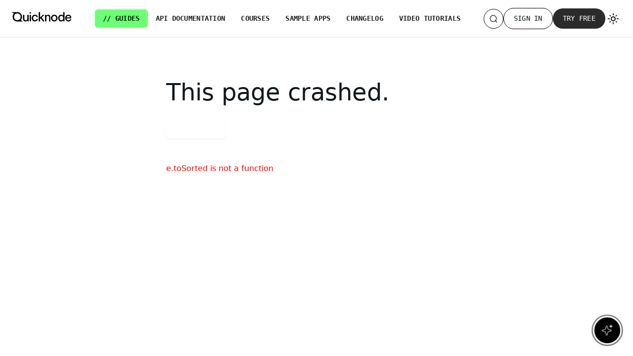

--- FILE ---
content_type: text/html; charset=utf-8
request_url: https://www.quicknode.com/guides/tags/avalanche
body_size: 8176
content:
<!doctype html>
<html lang="en" dir="ltr" class="docs-wrapper plugin-docs plugin-id-default docs-version-current docs-wrapper docs-tags-doc-list-page" data-has-hydrated="false">
<head>
<meta charset="UTF-8">
<meta name="generator" content="Docusaurus v3.7.0">
<title data-rh="true">Avalanche Guides and Resources - Quicknode</title><meta data-rh="true" name="viewport" content="width=device-width,initial-scale=1"><meta data-rh="true" name="twitter:card" content="summary_large_image"><meta data-rh="true" property="og:image" content="https://www.quicknode.com/assets/marketing/og-images/guides-228f414862762eac2fbb465e3337f481e3b19e70203a91a337782566d4198297.png"><meta data-rh="true" name="twitter:image" content="https://www.quicknode.com/assets/marketing/og-images/guides-228f414862762eac2fbb465e3337f481e3b19e70203a91a337782566d4198297.png"><meta data-rh="true" property="og:url" content="https://www.quicknode.com/guides/tags/avalanche"><meta data-rh="true" property="og:locale" content="en"><meta data-rh="true" name="docusaurus_locale" content="en"><meta data-rh="true" name="docsearch:language" content="en"><meta data-rh="true" name="docusaurus_version" content="current"><meta data-rh="true" name="docsearch:version" content="current"><meta data-rh="true" property="og:title" content="Avalanche Guides and Resources - Quicknode"><meta data-rh="true" name="twitter:title" content="Avalanche Guides and Resources - Quicknode"><meta data-rh="true" name="docusaurus_tag" content="doc_tag_doc_list"><meta data-rh="true" name="docsearch:docusaurus_tag" content="doc_tag_doc_list"><link data-rh="true" rel="icon" href="/guides/img/favicon.ico"><link data-rh="true" rel="canonical" href="https://www.quicknode.com/guides/tags/avalanche"><link data-rh="true" rel="alternate" href="https://www.quicknode.com/guides/tags/avalanche" hreflang="en"><link data-rh="true" rel="alternate" href="https://www.quicknode.com/guides/tags/avalanche" hreflang="x-default"><link rel="search" type="application/opensearchdescription+xml" title="Quicknode Guides" href="/guides/opensearch.xml">



<script>!function(){var e=window.analytics=window.analytics||[];if(!e.initialize)if(e.invoked)window.console&&console.error&&console.error("Segment snippet included twice.");else{e.invoked=!0,e.methods=["trackSubmit","trackClick","trackLink","trackForm","pageview","identify","reset","group","track","ready","alias","debug","page","once","off","on","addSourceMiddleware","addIntegrationMiddleware","setAnonymousId","addDestinationMiddleware"],e.factory=function(t){return function(){var a=Array.prototype.slice.call(arguments);return a.unshift(t),e.push(a),e}};for(var t=0;t<e.methods.length;t++){var a=e.methods[t];e[a]=e.factory(a)}e.load=function(t,a){var n=document.createElement("script");n.type="text/javascript",n.defer=!0,n.src="https://cdn.segment.com/analytics.js/v1/"+t+"/analytics.min.js";var o=document.getElementsByTagName("script")[0];o.parentNode.insertBefore(n,o),e._loadOptions=a},e._writeKey="oUIVPubagx6VAoZCA5i6M19CWvTN5mTS",e.SNIPPET_VERSION="4.15.2",e.load("oUIVPubagx6VAoZCA5i6M19CWvTN5mTS",{integrations:{Hotjar:Math.random()<.1}}),e.page()}}()</script><link rel="stylesheet" href="/guides/assets/css/styles.d16ea040.css">
<script src="/guides/assets/js/runtime~main.c0ae06f7.js" defer="defer"></script>
<script src="/guides/assets/js/main.4d31d68d.js" defer="defer"></script>
</head>
<body class="navigation-with-keyboard">
<script>!function(){function t(t){document.documentElement.setAttribute("data-theme",t)}var e=function(){try{return new URLSearchParams(window.location.search).get("docusaurus-theme")}catch(t){}}()||function(){try{return window.localStorage.getItem("theme")}catch(t){}}();null!==e?t(e):window.matchMedia("(prefers-color-scheme: dark)").matches?t("dark"):(window.matchMedia("(prefers-color-scheme: light)").matches,t("light"))}(),function(){try{const c=new URLSearchParams(window.location.search).entries();for(var[t,e]of c)if(t.startsWith("docusaurus-data-")){var a=t.replace("docusaurus-data-","data-");document.documentElement.setAttribute(a,e)}}catch(t){}}()</script><div id="__docusaurus"><div role="region" aria-label="Skip to main content"><a class="skipToContent_fXgn" href="#__docusaurus_skipToContent_fallback">Skip to main content</a></div><nav aria-label="Main" class="navbar navbar--fixed-top h-auto !p-0 border-b border-gray-200 shadow-none"><div class="navbarContent_TrMy"><div class="navbarLogo_LvG7"><a href="https://www.quicknode.com/" target="_self" rel="noopener noreferrer" class="navbar__brand"><div class="navbar__logo"><img src="/guides/img/qnLogotype.svg" alt="Quicknode Logo" class="themedComponent_mlkZ themedComponent--light_NVdE"><img src="/guides/img/qnLogotypeDark.svg" alt="Quicknode Logo" class="themedComponent_mlkZ themedComponent--dark_xIcU"></div></a></div><nav class="navbarCenter_ZzI1 hidden docusaurus:flex"><a href="/guides" class="navLink_eggj navLinkActive_bGa3">// GUIDES</a><a href="/docs/welcome" class="navLink_eggj">API DOCUMENTATION</a><a href="/courses" class="navLink_eggj">COURSES</a><a href="/sample-app-library" class="navLink_eggj">SAMPLE APPS</a><a href="/docs/changelog" class="navLink_eggj">CHANGELOG</a><a href="https://www.youtube.com/@Quicknode" class="navLink_eggj" target="_blank" rel="noopener noreferrer">VIDEO TUTORIALS</a></nav><div class="navbarActions_faZ4"><button class="iconButton_FU2c" aria-label="Search"><svg width="16" height="16" viewBox="0 0 16 16" fill="none" xmlns="http://www.w3.org/2000/svg" class="icon_doYY" data-name="search"><path fill-rule="evenodd" clip-rule="evenodd" d="M12 7.5C12 9.98528 9.98528 12 7.5 12C5.01472 12 3 9.98528 3 7.5C3 5.01472 5.01472 3 7.5 3C9.98528 3 12 5.01472 12 7.5ZM11.6654 12.3725C11.2996 12.0067 10.7194 11.9897 10.2729 12.2509C9.45875 12.7271 8.51124 13 7.5 13C4.46243 13 2 10.5376 2 7.5C2 4.46243 4.46243 2 7.5 2C10.5376 2 13 4.46243 13 7.5C13 8.51124 12.7271 9.45875 12.2509 10.2729C11.9897 10.7194 12.0067 11.2996 12.3725 11.6654L14 13.2929C14.1953 13.4882 14.1953 13.8047 14 14C13.8047 14.1953 13.4882 14.1953 13.2929 14L11.6654 12.3725Z" fill="currentColor"></path></svg></button><div style="display:none"><div style="width:200px;height:40px;background-color:var(--ifm-background-surface-color);border-radius:8px;border:1px solid var(--ifm-color-emphasis-300);display:flex;align-items:center;justify-content:center;color:var(--ifm-color-emphasis-600);font-size:14px"></div></div><div class="hidden docusaurus:flex"><div class="navbar__button__group flex items-center gap-2"><a class="signInButton_YZ0K" href="https://www.quicknode.com/login">Sign in</a><a class="tryFreeButton_eIlB" href="https://www.quicknode.com/signup?utm_source=internal&amp;utm_campaign=guides&amp;utm_content=avalanche">Try free</a></div></div><div class="toggle_MW0i colorModeToggle_x44X"><button class="clean-btn toggleButton_yw5v toggleButtonDisabled_BJd7" type="button" disabled="" title="Switch between dark and light mode (currently light mode)" aria-label="Switch between dark and light mode (currently light mode)" aria-live="polite" aria-pressed="false"><svg viewBox="0 0 24 24" width="24" height="24" class="lightToggleIcon_SFTY"><path fill="currentColor" d="M12,9c1.65,0,3,1.35,3,3s-1.35,3-3,3s-3-1.35-3-3S10.35,9,12,9 M12,7c-2.76,0-5,2.24-5,5s2.24,5,5,5s5-2.24,5-5 S14.76,7,12,7L12,7z M2,13l2,0c0.55,0,1-0.45,1-1s-0.45-1-1-1l-2,0c-0.55,0-1,0.45-1,1S1.45,13,2,13z M20,13l2,0c0.55,0,1-0.45,1-1 s-0.45-1-1-1l-2,0c-0.55,0-1,0.45-1,1S19.45,13,20,13z M11,2v2c0,0.55,0.45,1,1,1s1-0.45,1-1V2c0-0.55-0.45-1-1-1S11,1.45,11,2z M11,20v2c0,0.55,0.45,1,1,1s1-0.45,1-1v-2c0-0.55-0.45-1-1-1C11.45,19,11,19.45,11,20z M5.99,4.58c-0.39-0.39-1.03-0.39-1.41,0 c-0.39,0.39-0.39,1.03,0,1.41l1.06,1.06c0.39,0.39,1.03,0.39,1.41,0s0.39-1.03,0-1.41L5.99,4.58z M18.36,16.95 c-0.39-0.39-1.03-0.39-1.41,0c-0.39,0.39-0.39,1.03,0,1.41l1.06,1.06c0.39,0.39,1.03,0.39,1.41,0c0.39-0.39,0.39-1.03,0-1.41 L18.36,16.95z M19.42,5.99c0.39-0.39,0.39-1.03,0-1.41c-0.39-0.39-1.03-0.39-1.41,0l-1.06,1.06c-0.39,0.39-0.39,1.03,0,1.41 s1.03,0.39,1.41,0L19.42,5.99z M7.05,18.36c0.39-0.39,0.39-1.03,0-1.41c-0.39-0.39-1.03-0.39-1.41,0l-1.06,1.06 c-0.39,0.39-0.39,1.03,0,1.41s1.03,0.39,1.41,0L7.05,18.36z"></path></svg><svg viewBox="0 0 24 24" width="24" height="24" class="darkToggleIcon_ekgs"><path fill="currentColor" d="M9.37,5.51C9.19,6.15,9.1,6.82,9.1,7.5c0,4.08,3.32,7.4,7.4,7.4c0.68,0,1.35-0.09,1.99-0.27C17.45,17.19,14.93,19,12,19 c-3.86,0-7-3.14-7-7C5,9.07,6.81,6.55,9.37,5.51z M12,3c-4.97,0-9,4.03-9,9s4.03,9,9,9s9-4.03,9-9c0-0.46-0.04-0.92-0.1-1.36 c-0.98,1.37-2.58,2.26-4.4,2.26c-2.98,0-5.4-2.42-5.4-5.4c0-1.81,0.89-3.42,2.26-4.4C12.92,3.04,12.46,3,12,3L12,3z"></path></svg></button></div><div class="ml-2 docusaurus:hidden"><button aria-label="Toggle navigation bar" aria-expanded="false" class="navbar__toggle clean-btn h-10 w-10 relative !mr-0" type="button"><svg width="16" height="16" viewBox="0 0 16 16" fill="none" xmlns="http://www.w3.org/2000/svg" class="left-1/2 top-1/2 -translate-x-1/2 -translate-y-1/2 absolute"><path fill-rule="evenodd" clip-rule="evenodd" d="M3 3.5C3 3.22386 3.22386 3 3.5 3H10.5C10.7761 3 11 3.22386 11 3.5C11 3.77614 10.7761 4 10.5 4H3.5C3.22386 4 3 3.77614 3 3.5ZM3 6.5C3 6.22386 3.22386 6 3.5 6H12.5C12.7761 6 13 6.22386 13 6.5C13 6.77614 12.7761 7 12.5 7H3.5C3.22386 7 3 6.77614 3 6.5ZM3 9.5C3 9.22386 3.22386 9 3.5 9H10.5C10.7761 9 11 9.22386 11 9.5C11 9.77614 10.7761 10 10.5 10H3.5C3.22386 10 3 9.77614 3 9.5ZM3 12.5C3 12.2239 3.22386 12 3.5 12H11.5C11.7761 12 12 12.2239 12 12.5C12 12.7761 11.7761 13 11.5 13H3.5C3.22386 13 3 12.7761 3 12.5Z" fill="#58626D"></path></svg></button></div></div></div><div role="presentation" class="navbar-sidebar__backdrop"></div></nav><div id="__docusaurus_skipToContent_fallback" class="qn-guides main-wrapper mainWrapper_eExm"><header class="p-12 relative border-b border-gray-200 overflow-hidden"><div class="container relative"><svg xmlns="http://www.w3.org/2000/svg" width="802" height="720" fill="none" viewBox="0 0 802 720" class="tags-heeader-bg absolute -top-[320px] -right-[200px] h-[620px] w-auto -z-10 dark:hidden block"><path fill="#F8F8FA" d="M501.298 0c65.836 0 98.754 0 127.449 11.614a159 159 0 0 1 41.534 24.738c23.879 19.7 39.557 48.644 70.913 106.533l3.354 6.192c35.226 65.031 52.838 97.547 56.494 132.527a177 177 0 0 1 0 36.792c-3.656 34.98-21.268 67.496-56.494 132.527l-3.354 6.192c-31.356 57.889-47.034 86.833-70.913 106.533a159 159 0 0 1-41.534 24.738C600.052 600 567.134 600 501.298 600c-65.835 0-98.753 0-127.448-11.614a159 159 0 0 1-41.534-24.738c-23.879-19.7-39.557-48.644-70.914-106.533l-3.354-6.192c-35.225-65.031-52.837-97.547-56.493-132.527a177 177 0 0 1 0-36.792c3.656-34.98 21.268-67.496 56.493-132.527l3.354-6.192c31.357-57.889 47.035-86.833 70.914-106.533a159 159 0 0 1 41.534-24.738C402.545 0 435.463 0 501.298 0"></path><g filter="url(#a)"><path fill="#fff" d="M272.597 384c10.533 0 15.8 0 20.391 1.858a25.5 25.5 0 0 1 6.646 3.958c3.82 3.152 6.329 7.783 11.346 17.046l.537.99c5.636 10.405 8.454 15.608 9.039 21.205a28.4 28.4 0 0 1 0 5.886c-.585 5.597-3.403 10.8-9.039 21.205l-.537.99c-5.017 9.263-7.526 13.894-11.346 17.046a25.5 25.5 0 0 1-6.646 3.958C288.397 480 283.13 480 272.597 480c-10.534 0-15.801 0-20.392-1.858a25.5 25.5 0 0 1-6.646-3.958c-3.82-3.152-6.329-7.783-11.346-17.046l-.536-.99c-5.636-10.405-8.454-15.608-9.039-21.205a28.2 28.2 0 0 1 0-5.886c.585-5.597 3.403-10.8 9.039-21.205l.536-.99c5.017-9.263 7.526-13.894 11.346-17.046a25.5 25.5 0 0 1 6.646-3.958C256.796 384 262.063 384 272.597 384"></path><path stroke="#E9EBEE" stroke-width="2" d="M272.597 384c10.533 0 15.8 0 20.391 1.858a25.5 25.5 0 0 1 6.646 3.958c3.82 3.152 6.329 7.783 11.346 17.046l.537.99c5.636 10.405 8.454 15.608 9.039 21.205a28.4 28.4 0 0 1 0 5.886c-.585 5.597-3.403 10.8-9.039 21.205l-.537.99c-5.017 9.263-7.526 13.894-11.346 17.046a25.5 25.5 0 0 1-6.646 3.958C288.397 480 283.13 480 272.597 480c-10.534 0-15.801 0-20.392-1.858a25.5 25.5 0 0 1-6.646-3.958c-3.82-3.152-6.329-7.783-11.346-17.046l-.536-.99c-5.636-10.405-8.454-15.608-9.039-21.205a28.2 28.2 0 0 1 0-5.886c.585-5.597 3.403-10.8 9.039-21.205l.536-.99c5.017-9.263 7.526-13.894 11.346-17.046a25.5 25.5 0 0 1 6.646-3.958C256.796 384 262.063 384 272.597 384Z"></path></g><path fill="#E9EBEE" fill-rule="evenodd" d="M292.983 469.637c.964 1.779.38 4.038-1.495 4.797-3.698 1.496-8.021 1.566-18.891 1.566-10.871 0-15.194-.07-18.892-1.566a21.4 21.4 0 0 1-5.6-3.336c-3.077-2.538-5.197-6.306-10.375-15.865l-.536-.99c-5.797-10.703-8.095-15.096-8.578-19.715-.145-1.391 1.002-2.528 2.4-2.528h11.848c14.491 0 21.736 0 27.639 3.516s9.353 9.886 16.255 22.628z" clip-rule="evenodd"></path><path fill="#fff" stroke="#E9EBEE" stroke-width="2" d="M272.597 384c10.533 0 15.8 0 20.391 1.858a25.5 25.5 0 0 1 6.646 3.958c3.82 3.152 6.329 7.783 11.346 17.046l.537.99c5.636 10.405 8.454 15.608 9.039 21.205a28.4 28.4 0 0 1 0 5.886c-.585 5.597-3.403 10.8-9.039 21.205l-.537.99c-5.017 9.263-7.526 13.894-11.346 17.046a25.5 25.5 0 0 1-6.646 3.958C288.397 480 283.13 480 272.597 480c-10.534 0-15.801 0-20.392-1.858a25.5 25.5 0 0 1-6.646-3.958c-3.82-3.152-6.329-7.783-11.346-17.046l-.536-.99c-5.636-10.405-8.454-15.608-9.039-21.205a28.2 28.2 0 0 1 0-5.886c.585-5.597 3.403-10.8 9.039-21.205l.536-.99c5.017-9.263 7.526-13.894 11.346-17.046a25.5 25.5 0 0 1 6.646-3.958C256.796 384 262.063 384 272.597 384Z"></path><path fill="#E9EBEE" fill-rule="evenodd" d="M292.983 469.637c.964 1.779.38 4.038-1.495 4.797-3.698 1.496-8.021 1.566-18.891 1.566-10.871 0-15.194-.07-18.892-1.566a21.4 21.4 0 0 1-5.6-3.336c-3.077-2.538-5.197-6.306-10.375-15.865l-.536-.99c-5.797-10.703-8.095-15.096-8.578-19.715-.145-1.391 1.002-2.528 2.4-2.528h11.848c14.491 0 21.736 0 27.639 3.516s9.353 9.886 16.255 22.628z" clip-rule="evenodd"></path><g filter="url(#b)"><path fill="#fff" d="M244.597 328c10.533 0 15.8 0 20.391 1.858a25.5 25.5 0 0 1 6.646 3.958c3.82 3.152 6.329 7.783 11.346 17.046l.537.99c5.636 10.405 8.454 15.608 9.039 21.205a28.4 28.4 0 0 1 0 5.886c-.585 5.597-3.403 10.8-9.039 21.205l-.537.99c-5.017 9.263-7.526 13.894-11.346 17.046a25.5 25.5 0 0 1-6.646 3.958C260.397 424 255.13 424 244.597 424c-10.534 0-15.801 0-20.392-1.858a25.5 25.5 0 0 1-6.646-3.958c-3.82-3.152-6.329-7.783-11.346-17.046l-.536-.99c-5.636-10.405-8.454-15.608-9.039-21.205a28.2 28.2 0 0 1 0-5.886c.585-5.597 3.403-10.8 9.039-21.205l.536-.99c5.017-9.263 7.526-13.894 11.346-17.046a25.5 25.5 0 0 1 6.646-3.958C228.796 328 234.063 328 244.597 328"></path><path stroke="#E9EBEE" stroke-width="2" d="M244.597 328c10.533 0 15.8 0 20.391 1.858a25.5 25.5 0 0 1 6.646 3.958c3.82 3.152 6.329 7.783 11.346 17.046l.537.99c5.636 10.405 8.454 15.608 9.039 21.205a28.4 28.4 0 0 1 0 5.886c-.585 5.597-3.403 10.8-9.039 21.205l-.537.99c-5.017 9.263-7.526 13.894-11.346 17.046a25.5 25.5 0 0 1-6.646 3.958C260.397 424 255.13 424 244.597 424c-10.534 0-15.801 0-20.392-1.858a25.5 25.5 0 0 1-6.646-3.958c-3.82-3.152-6.329-7.783-11.346-17.046l-.536-.99c-5.636-10.405-8.454-15.608-9.039-21.205a28.2 28.2 0 0 1 0-5.886c.585-5.597 3.403-10.8 9.039-21.205l.536-.99c5.017-9.263 7.526-13.894 11.346-17.046a25.5 25.5 0 0 1 6.646-3.958C228.796 328 234.063 328 244.597 328Z"></path></g><path fill="#E9EBEE" fill-rule="evenodd" d="M264.983 413.637c.964 1.779.38 4.038-1.495 4.797-3.698 1.496-8.021 1.566-18.891 1.566-10.871 0-15.194-.07-18.892-1.566a21.4 21.4 0 0 1-5.6-3.336c-3.077-2.538-5.197-6.306-10.375-15.865l-.536-.99c-5.797-10.703-8.095-15.096-8.578-19.715-.145-1.391 1.002-2.528 2.4-2.528h11.848c14.491 0 21.736 0 27.639 3.516s9.353 9.886 16.255 22.628z" clip-rule="evenodd"></path><g filter="url(#c)"><path fill="#fff" d="M168.597 448c10.533 0 15.8 0 20.391 1.858a25.5 25.5 0 0 1 6.646 3.958c3.82 3.152 6.329 7.783 11.346 17.046l.537.99c5.636 10.405 8.454 15.608 9.039 21.205a28.4 28.4 0 0 1 0 5.886c-.585 5.597-3.403 10.8-9.039 21.205l-.537.99c-5.017 9.263-7.526 13.894-11.346 17.046a25.5 25.5 0 0 1-6.646 3.958C184.397 544 179.13 544 168.597 544c-10.534 0-15.801 0-20.392-1.858a25.5 25.5 0 0 1-6.646-3.958c-3.82-3.152-6.329-7.783-11.346-17.046l-.536-.99c-5.636-10.405-8.454-15.608-9.039-21.205a28.2 28.2 0 0 1 0-5.886c.585-5.597 3.403-10.8 9.039-21.205l.536-.99c5.017-9.263 7.526-13.894 11.346-17.046a25.5 25.5 0 0 1 6.646-3.958C152.796 448 158.063 448 168.597 448"></path><path stroke="#E9EBEE" stroke-width="2" d="M168.597 448c10.533 0 15.8 0 20.391 1.858a25.5 25.5 0 0 1 6.646 3.958c3.82 3.152 6.329 7.783 11.346 17.046l.537.99c5.636 10.405 8.454 15.608 9.039 21.205a28.4 28.4 0 0 1 0 5.886c-.585 5.597-3.403 10.8-9.039 21.205l-.537.99c-5.017 9.263-7.526 13.894-11.346 17.046a25.5 25.5 0 0 1-6.646 3.958C184.397 544 179.13 544 168.597 544c-10.534 0-15.801 0-20.392-1.858a25.5 25.5 0 0 1-6.646-3.958c-3.82-3.152-6.329-7.783-11.346-17.046l-.536-.99c-5.636-10.405-8.454-15.608-9.039-21.205a28.2 28.2 0 0 1 0-5.886c.585-5.597 3.403-10.8 9.039-21.205l.536-.99c5.017-9.263 7.526-13.894 11.346-17.046a25.5 25.5 0 0 1 6.646-3.958C152.796 448 158.063 448 168.597 448Z"></path></g><path fill="#E9EBEE" fill-rule="evenodd" d="M188.983 533.637c.964 1.779.38 4.038-1.495 4.797-3.698 1.496-8.021 1.566-18.891 1.566-10.871 0-15.194-.07-18.892-1.566a21.4 21.4 0 0 1-5.6-3.336c-3.077-2.538-5.197-6.306-10.375-15.865l-.536-.99c-5.797-10.703-8.095-15.096-8.578-19.715-.145-1.391 1.002-2.528 2.4-2.528h11.848c14.491 0 21.736 0 27.639 3.516s9.353 9.886 16.255 22.628z" clip-rule="evenodd"></path><g filter="url(#d)"><path fill="#fff" d="M303.597 318c6.602 0 9.902 0 12.8 1.095a17 17 0 0 1 5.203 3.128c2.326 2.045 3.875 4.96 6.972 10.79l.594 1.117c3.639 6.851 5.459 10.276 5.834 13.952.13 1.275.13 2.561 0 3.836-.375 3.676-2.195 7.101-5.834 13.952l-.594 1.117c-3.097 5.83-4.646 8.745-6.972 10.79a17 17 0 0 1-5.203 3.128c-2.898 1.095-6.198 1.095-12.8 1.095s-9.903 0-12.801-1.095a17 17 0 0 1-5.203-3.128c-2.326-2.045-3.875-4.96-6.972-10.79l-.594-1.117c-3.639-6.851-5.458-10.276-5.834-13.952a19 19 0 0 1 0-3.836c.376-3.676 2.195-7.101 5.834-13.952l.594-1.117c3.097-5.83 4.646-8.745 6.972-10.79a17 17 0 0 1 5.203-3.128C293.694 318 296.995 318 303.597 318"></path><path stroke="#E9EBEE" stroke-width="2" d="M303.597 318c6.602 0 9.902 0 12.8 1.095a17 17 0 0 1 5.203 3.128c2.326 2.045 3.875 4.96 6.972 10.79l.594 1.117c3.639 6.851 5.459 10.276 5.834 13.952.13 1.275.13 2.561 0 3.836-.375 3.676-2.195 7.101-5.834 13.952l-.594 1.117c-3.097 5.83-4.646 8.745-6.972 10.79a17 17 0 0 1-5.203 3.128c-2.898 1.095-6.198 1.095-12.8 1.095s-9.903 0-12.801-1.095a17 17 0 0 1-5.203-3.128c-2.326-2.045-3.875-4.96-6.972-10.79l-.594-1.117c-3.639-6.851-5.458-10.276-5.834-13.952a19 19 0 0 1 0-3.836c.376-3.676 2.195-7.101 5.834-13.952l.594-1.117c3.097-5.83 4.646-8.745 6.972-10.79a17 17 0 0 1 5.203-3.128C293.694 318 296.995 318 303.597 318Z"></path></g><path fill="#E9EBEE" fill-rule="evenodd" d="M316.123 373.578c.714 1.344.284 3.047-1.14 3.585-2.051.775-4.469.837-11.386.837s-9.335-.062-11.387-.837a13 13 0 0 1-3.976-2.39c-1.646-1.448-2.835-3.554-6.08-9.663l-.594-1.117c-3.795-7.143-5.11-9.768-5.387-12.482-.085-.831.601-1.511 1.437-1.511h5.982c9.746 0 14.619 0 18.575 2.378 3.957 2.379 6.243 6.682 10.815 15.289z" clip-rule="evenodd"></path><g filter="url(#e)"><path fill="#fff" d="M560.597 430c6.602 0 9.902 0 12.8 1.095a17 17 0 0 1 5.203 3.128c2.326 2.045 3.875 4.96 6.972 10.79l.594 1.117c3.639 6.851 5.459 10.276 5.834 13.952.13 1.275.13 2.561 0 3.836-.375 3.676-2.195 7.101-5.834 13.952l-.594 1.117c-3.097 5.83-4.646 8.745-6.972 10.79a17 17 0 0 1-5.203 3.128c-2.898 1.095-6.198 1.095-12.8 1.095s-9.903 0-12.801-1.095a17 17 0 0 1-5.203-3.128c-2.326-2.045-3.875-4.96-6.972-10.79l-.594-1.117c-3.639-6.851-5.458-10.276-5.834-13.952a19 19 0 0 1 0-3.836c.376-3.676 2.195-7.101 5.834-13.952l.594-1.117c3.097-5.83 4.646-8.745 6.972-10.79a17 17 0 0 1 5.203-3.128C550.694 430 553.995 430 560.597 430"></path><path stroke="#E9EBEE" stroke-width="2" d="M560.597 430c6.602 0 9.902 0 12.8 1.095a17 17 0 0 1 5.203 3.128c2.326 2.045 3.875 4.96 6.972 10.79l.594 1.117c3.639 6.851 5.459 10.276 5.834 13.952.13 1.275.13 2.561 0 3.836-.375 3.676-2.195 7.101-5.834 13.952l-.594 1.117c-3.097 5.83-4.646 8.745-6.972 10.79a17 17 0 0 1-5.203 3.128c-2.898 1.095-6.198 1.095-12.8 1.095s-9.903 0-12.801-1.095a17 17 0 0 1-5.203-3.128c-2.326-2.045-3.875-4.96-6.972-10.79l-.594-1.117c-3.639-6.851-5.458-10.276-5.834-13.952a19 19 0 0 1 0-3.836c.376-3.676 2.195-7.101 5.834-13.952l.594-1.117c3.097-5.83 4.646-8.745 6.972-10.79a17 17 0 0 1 5.203-3.128C550.694 430 553.995 430 560.597 430Z"></path></g><path fill="#E9EBEE" fill-rule="evenodd" d="M573.122 485.578c.714 1.344.284 3.047-1.139 3.585-2.052.775-4.469.837-11.387.837-6.917 0-9.335-.062-11.386-.837a13 13 0 0 1-3.976-2.39c-1.647-1.448-2.836-3.554-6.081-9.663l-.593-1.117c-3.795-7.143-5.111-9.768-5.388-12.482-.085-.831.601-1.511 1.437-1.511h5.983c9.745 0 14.618 0 18.575 2.378s6.242 6.682 10.815 15.289z" clip-rule="evenodd"></path><g filter="url(#f)"><path fill="#fff" d="M548.597 358c10.533 0 15.8 0 20.391 1.858a25.5 25.5 0 0 1 6.646 3.958c3.82 3.152 6.329 7.783 11.346 17.046l.537.99c5.636 10.405 8.454 15.608 9.039 21.205a28.4 28.4 0 0 1 0 5.886c-.585 5.597-3.403 10.8-9.039 21.205l-.537.99c-5.017 9.263-7.526 13.894-11.346 17.046a25.5 25.5 0 0 1-6.646 3.958C564.397 454 559.13 454 548.597 454c-10.534 0-15.801 0-20.392-1.858a25.5 25.5 0 0 1-6.646-3.958c-3.82-3.152-6.329-7.783-11.346-17.046l-.536-.99c-5.636-10.405-8.454-15.608-9.039-21.205a28.2 28.2 0 0 1 0-5.886c.585-5.597 3.403-10.8 9.039-21.205l.536-.99c5.017-9.263 7.526-13.894 11.346-17.046a25.5 25.5 0 0 1 6.646-3.958C532.796 358 538.063 358 548.597 358"></path><path stroke="#E9EBEE" stroke-width="2" d="M548.597 358c10.533 0 15.8 0 20.391 1.858a25.5 25.5 0 0 1 6.646 3.958c3.82 3.152 6.329 7.783 11.346 17.046l.537.99c5.636 10.405 8.454 15.608 9.039 21.205a28.4 28.4 0 0 1 0 5.886c-.585 5.597-3.403 10.8-9.039 21.205l-.537.99c-5.017 9.263-7.526 13.894-11.346 17.046a25.5 25.5 0 0 1-6.646 3.958C564.397 454 559.13 454 548.597 454c-10.534 0-15.801 0-20.392-1.858a25.5 25.5 0 0 1-6.646-3.958c-3.82-3.152-6.329-7.783-11.346-17.046l-.536-.99c-5.636-10.405-8.454-15.608-9.039-21.205a28.2 28.2 0 0 1 0-5.886c.585-5.597 3.403-10.8 9.039-21.205l.536-.99c5.017-9.263 7.526-13.894 11.346-17.046a25.5 25.5 0 0 1 6.646-3.958C532.796 358 538.063 358 548.597 358Z"></path></g><path fill="#E9EBEE" fill-rule="evenodd" d="M568.983 443.637c.964 1.779.38 4.038-1.495 4.797-3.698 1.496-8.021 1.566-18.891 1.566-10.871 0-15.194-.07-18.892-1.566a21.4 21.4 0 0 1-5.6-3.336c-3.077-2.538-5.197-6.306-10.375-15.865l-.536-.99c-5.797-10.703-8.095-15.096-8.578-19.715-.145-1.391 1.002-2.528 2.4-2.528h11.848c14.491 0 21.736 0 27.639 3.516s9.353 9.886 16.255 22.628z" clip-rule="evenodd"></path><g filter="url(#g)"><path fill="#fff" d="M348.597 214c10.533 0 15.8 0 20.391 1.858a25.5 25.5 0 0 1 6.646 3.958c3.82 3.152 6.329 7.783 11.346 17.046l.537.99c5.636 10.405 8.454 15.608 9.039 21.205a28.4 28.4 0 0 1 0 5.886c-.585 5.597-3.403 10.8-9.039 21.205l-.537.99c-5.017 9.263-7.526 13.894-11.346 17.046a25.5 25.5 0 0 1-6.646 3.958C364.397 310 359.13 310 348.597 310c-10.534 0-15.801 0-20.392-1.858a25.5 25.5 0 0 1-6.646-3.958c-3.82-3.152-6.329-7.783-11.346-17.046l-.536-.99c-5.636-10.405-8.454-15.608-9.039-21.205a28.2 28.2 0 0 1 0-5.886c.585-5.597 3.403-10.8 9.039-21.205l.536-.99c5.017-9.263 7.526-13.894 11.346-17.046a25.5 25.5 0 0 1 6.646-3.958C332.796 214 338.063 214 348.597 214"></path><path stroke="#E9EBEE" stroke-width="2" d="M348.597 214c10.533 0 15.8 0 20.391 1.858a25.5 25.5 0 0 1 6.646 3.958c3.82 3.152 6.329 7.783 11.346 17.046l.537.99c5.636 10.405 8.454 15.608 9.039 21.205a28.4 28.4 0 0 1 0 5.886c-.585 5.597-3.403 10.8-9.039 21.205l-.537.99c-5.017 9.263-7.526 13.894-11.346 17.046a25.5 25.5 0 0 1-6.646 3.958C364.397 310 359.13 310 348.597 310c-10.534 0-15.801 0-20.392-1.858a25.5 25.5 0 0 1-6.646-3.958c-3.82-3.152-6.329-7.783-11.346-17.046l-.536-.99c-5.636-10.405-8.454-15.608-9.039-21.205a28.2 28.2 0 0 1 0-5.886c.585-5.597 3.403-10.8 9.039-21.205l.536-.99c5.017-9.263 7.526-13.894 11.346-17.046a25.5 25.5 0 0 1 6.646-3.958C332.796 214 338.063 214 348.597 214Z"></path></g><path fill="#E9EBEE" fill-rule="evenodd" d="M368.983 299.637c.964 1.779.38 4.038-1.495 4.797-3.698 1.496-8.021 1.566-18.891 1.566-10.871 0-15.194-.07-18.892-1.566a21.4 21.4 0 0 1-5.6-3.336c-3.077-2.538-5.197-6.306-10.375-15.865l-.536-.99c-5.797-10.703-8.095-15.096-8.578-19.715-.145-1.391 1.002-2.528 2.4-2.528h11.848c14.491 0 21.736 0 27.639 3.516s9.353 9.886 16.255 22.628z" clip-rule="evenodd"></path><g filter="url(#h)"><path fill="#fff" d="M468.597 342c10.533 0 15.8 0 20.391 1.858a25.5 25.5 0 0 1 6.646 3.958c3.82 3.152 6.329 7.783 11.346 17.046l.537.99c5.636 10.405 8.454 15.608 9.039 21.205a28.4 28.4 0 0 1 0 5.886c-.585 5.597-3.403 10.8-9.039 21.205l-.537.99c-5.017 9.263-7.526 13.894-11.346 17.046a25.5 25.5 0 0 1-6.646 3.958C484.397 438 479.13 438 468.597 438c-10.534 0-15.801 0-20.392-1.858a25.5 25.5 0 0 1-6.646-3.958c-3.82-3.152-6.329-7.783-11.346-17.046l-.536-.99c-5.636-10.405-8.454-15.608-9.039-21.205a28.2 28.2 0 0 1 0-5.886c.585-5.597 3.403-10.8 9.039-21.205l.536-.99c5.017-9.263 7.526-13.894 11.346-17.046a25.5 25.5 0 0 1 6.646-3.958C452.796 342 458.063 342 468.597 342"></path><path stroke="#E9EBEE" stroke-width="2" d="M468.597 342c10.533 0 15.8 0 20.391 1.858a25.5 25.5 0 0 1 6.646 3.958c3.82 3.152 6.329 7.783 11.346 17.046l.537.99c5.636 10.405 8.454 15.608 9.039 21.205a28.4 28.4 0 0 1 0 5.886c-.585 5.597-3.403 10.8-9.039 21.205l-.537.99c-5.017 9.263-7.526 13.894-11.346 17.046a25.5 25.5 0 0 1-6.646 3.958C484.397 438 479.13 438 468.597 438c-10.534 0-15.801 0-20.392-1.858a25.5 25.5 0 0 1-6.646-3.958c-3.82-3.152-6.329-7.783-11.346-17.046l-.536-.99c-5.636-10.405-8.454-15.608-9.039-21.205a28.2 28.2 0 0 1 0-5.886c.585-5.597 3.403-10.8 9.039-21.205l.536-.99c5.017-9.263 7.526-13.894 11.346-17.046a25.5 25.5 0 0 1 6.646-3.958C452.796 342 458.063 342 468.597 342Z"></path></g><path fill="#E9EBEE" fill-rule="evenodd" d="M488.983 427.637c.964 1.779.38 4.038-1.495 4.797-3.698 1.496-8.021 1.566-18.891 1.566-10.871 0-15.194-.07-18.892-1.566a21.4 21.4 0 0 1-5.6-3.336c-3.077-2.538-5.197-6.306-10.375-15.865l-.536-.99c-5.797-10.703-8.095-15.096-8.578-19.715-.145-1.391 1.002-2.528 2.4-2.528h11.848c14.491 0 21.736 0 27.639 3.516s9.353 9.886 16.255 22.628z" clip-rule="evenodd"></path><defs><filter id="a" width="162.225" height="162" x="191.484" y="351" color-interpolation-filters="sRGB" filterUnits="userSpaceOnUse"><feFlood flood-opacity="0" result="BackgroundImageFix"></feFlood><feGaussianBlur in="BackgroundImageFix" stdDeviation="16"></feGaussianBlur><feComposite in2="SourceAlpha" operator="in" result="effect1_backgroundBlur_1372_23691"></feComposite><feBlend in="SourceGraphic" in2="effect1_backgroundBlur_1372_23691" result="shape"></feBlend></filter><filter id="b" width="162.225" height="162" x="163.484" y="295" color-interpolation-filters="sRGB" filterUnits="userSpaceOnUse"><feFlood flood-opacity="0" result="BackgroundImageFix"></feFlood><feGaussianBlur in="BackgroundImageFix" stdDeviation="16"></feGaussianBlur><feComposite in2="SourceAlpha" operator="in" result="effect1_backgroundBlur_1372_23691"></feComposite><feBlend in="SourceGraphic" in2="effect1_backgroundBlur_1372_23691" result="shape"></feBlend></filter><filter id="c" width="162.225" height="162" x="87.484" y="415" color-interpolation-filters="sRGB" filterUnits="userSpaceOnUse"><feFlood flood-opacity="0" result="BackgroundImageFix"></feFlood><feGaussianBlur in="BackgroundImageFix" stdDeviation="16"></feGaussianBlur><feComposite in2="SourceAlpha" operator="in" result="effect1_backgroundBlur_1372_23691"></feComposite><feBlend in="SourceGraphic" in2="effect1_backgroundBlur_1372_23691" result="shape"></feBlend></filter><filter id="d" width="129.002" height="130" x="239.096" y="285" color-interpolation-filters="sRGB" filterUnits="userSpaceOnUse"><feFlood flood-opacity="0" result="BackgroundImageFix"></feFlood><feGaussianBlur in="BackgroundImageFix" stdDeviation="16"></feGaussianBlur><feComposite in2="SourceAlpha" operator="in" result="effect1_backgroundBlur_1372_23691"></feComposite><feBlend in="SourceGraphic" in2="effect1_backgroundBlur_1372_23691" result="shape"></feBlend></filter><filter id="e" width="129.002" height="130" x="496.096" y="397" color-interpolation-filters="sRGB" filterUnits="userSpaceOnUse"><feFlood flood-opacity="0" result="BackgroundImageFix"></feFlood><feGaussianBlur in="BackgroundImageFix" stdDeviation="16"></feGaussianBlur><feComposite in2="SourceAlpha" operator="in" result="effect1_backgroundBlur_1372_23691"></feComposite><feBlend in="SourceGraphic" in2="effect1_backgroundBlur_1372_23691" result="shape"></feBlend></filter><filter id="f" width="162.225" height="162" x="467.484" y="325" color-interpolation-filters="sRGB" filterUnits="userSpaceOnUse"><feFlood flood-opacity="0" result="BackgroundImageFix"></feFlood><feGaussianBlur in="BackgroundImageFix" stdDeviation="16"></feGaussianBlur><feComposite in2="SourceAlpha" operator="in" result="effect1_backgroundBlur_1372_23691"></feComposite><feBlend in="SourceGraphic" in2="effect1_backgroundBlur_1372_23691" result="shape"></feBlend></filter><filter id="g" width="162.225" height="162" x="267.484" y="181" color-interpolation-filters="sRGB" filterUnits="userSpaceOnUse"><feFlood flood-opacity="0" result="BackgroundImageFix"></feFlood><feGaussianBlur in="BackgroundImageFix" stdDeviation="16"></feGaussianBlur><feComposite in2="SourceAlpha" operator="in" result="effect1_backgroundBlur_1372_23691"></feComposite><feBlend in="SourceGraphic" in2="effect1_backgroundBlur_1372_23691" result="shape"></feBlend></filter><filter id="h" width="162.225" height="162" x="387.484" y="309" color-interpolation-filters="sRGB" filterUnits="userSpaceOnUse"><feFlood flood-opacity="0" result="BackgroundImageFix"></feFlood><feGaussianBlur in="BackgroundImageFix" stdDeviation="16"></feGaussianBlur><feComposite in2="SourceAlpha" operator="in" result="effect1_backgroundBlur_1372_23691"></feComposite><feBlend in="SourceGraphic" in2="effect1_backgroundBlur_1372_23691" result="shape"></feBlend></filter></defs></svg><svg xmlns="http://www.w3.org/2000/svg" width="802" height="720" fill="none" viewBox="0 0 802 720" class="tags-heeader-bg absolute -top-[320px] -right-[200px] h-[620px] w-auto -z-10 hidden dark:block"><path fill="#272728" d="M501.298 0c65.836 0 98.754 0 127.449 11.614a159 159 0 0 1 41.534 24.738c23.879 19.7 39.557 48.644 70.913 106.533l3.354 6.192c35.226 65.031 52.838 97.547 56.494 132.527a177 177 0 0 1 0 36.792c-3.656 34.98-21.268 67.496-56.494 132.527l-3.354 6.192c-31.356 57.889-47.034 86.833-70.913 106.533a159 159 0 0 1-41.534 24.738C600.052 600 567.134 600 501.298 600c-65.835 0-98.753 0-127.448-11.614a159 159 0 0 1-41.534-24.738c-23.879-19.7-39.557-48.644-70.914-106.533l-3.354-6.192c-35.225-65.031-52.837-97.547-56.493-132.527a177 177 0 0 1 0-36.792c3.656-34.98 21.268-67.496 56.493-132.527l3.354-6.192c31.357-57.889 47.035-86.833 70.914-106.533a159 159 0 0 1 41.534-24.738C402.545 0 435.463 0 501.298 0"></path><g filter="url(#a)"><path fill="#000" d="M272.597 384c10.533 0 15.8 0 20.391 1.858a25.5 25.5 0 0 1 6.646 3.958c3.82 3.152 6.329 7.783 11.346 17.046l.537.99c5.636 10.405 8.454 15.608 9.039 21.205a28.4 28.4 0 0 1 0 5.886c-.585 5.597-3.403 10.8-9.039 21.205l-.537.99c-5.017 9.263-7.526 13.894-11.346 17.046a25.5 25.5 0 0 1-6.646 3.958C288.397 480 283.13 480 272.597 480c-10.534 0-15.801 0-20.392-1.858a25.5 25.5 0 0 1-6.646-3.958c-3.82-3.152-6.329-7.783-11.346-17.046l-.536-.99c-5.636-10.405-8.454-15.608-9.039-21.205a28.2 28.2 0 0 1 0-5.886c.585-5.597 3.403-10.8 9.039-21.205l.536-.99c5.017-9.263 7.526-13.894 11.346-17.046a25.5 25.5 0 0 1 6.646-3.958C256.796 384 262.063 384 272.597 384"></path><path stroke="#26292b" stroke-width="2" d="M272.597 384c10.533 0 15.8 0 20.391 1.858a25.5 25.5 0 0 1 6.646 3.958c3.82 3.152 6.329 7.783 11.346 17.046l.537.99c5.636 10.405 8.454 15.608 9.039 21.205a28.4 28.4 0 0 1 0 5.886c-.585 5.597-3.403 10.8-9.039 21.205l-.537.99c-5.017 9.263-7.526 13.894-11.346 17.046a25.5 25.5 0 0 1-6.646 3.958C288.397 480 283.13 480 272.597 480c-10.534 0-15.801 0-20.392-1.858a25.5 25.5 0 0 1-6.646-3.958c-3.82-3.152-6.329-7.783-11.346-17.046l-.536-.99c-5.636-10.405-8.454-15.608-9.039-21.205a28.2 28.2 0 0 1 0-5.886c.585-5.597 3.403-10.8 9.039-21.205l.536-.99c5.017-9.263 7.526-13.894 11.346-17.046a25.5 25.5 0 0 1 6.646-3.958C256.796 384 262.063 384 272.597 384Z"></path></g><path fill="#26292b" fill-rule="evenodd" d="M292.983 469.637c.964 1.779.38 4.038-1.495 4.797-3.698 1.496-8.021 1.566-18.891 1.566-10.871 0-15.194-.07-18.892-1.566a21.4 21.4 0 0 1-5.6-3.336c-3.077-2.538-5.197-6.306-10.375-15.865l-.536-.99c-5.797-10.703-8.095-15.096-8.578-19.715-.145-1.391 1.002-2.528 2.4-2.528h11.848c14.491 0 21.736 0 27.639 3.516s9.353 9.886 16.255 22.628z" clip-rule="evenodd"></path><path fill="#000" stroke="#26292b" stroke-width="2" d="M272.597 384c10.533 0 15.8 0 20.391 1.858a25.5 25.5 0 0 1 6.646 3.958c3.82 3.152 6.329 7.783 11.346 17.046l.537.99c5.636 10.405 8.454 15.608 9.039 21.205a28.4 28.4 0 0 1 0 5.886c-.585 5.597-3.403 10.8-9.039 21.205l-.537.99c-5.017 9.263-7.526 13.894-11.346 17.046a25.5 25.5 0 0 1-6.646 3.958C288.397 480 283.13 480 272.597 480c-10.534 0-15.801 0-20.392-1.858a25.5 25.5 0 0 1-6.646-3.958c-3.82-3.152-6.329-7.783-11.346-17.046l-.536-.99c-5.636-10.405-8.454-15.608-9.039-21.205a28.2 28.2 0 0 1 0-5.886c.585-5.597 3.403-10.8 9.039-21.205l.536-.99c5.017-9.263 7.526-13.894 11.346-17.046a25.5 25.5 0 0 1 6.646-3.958C256.796 384 262.063 384 272.597 384Z"></path><path fill="#26292b" fill-rule="evenodd" d="M292.983 469.637c.964 1.779.38 4.038-1.495 4.797-3.698 1.496-8.021 1.566-18.891 1.566-10.871 0-15.194-.07-18.892-1.566a21.4 21.4 0 0 1-5.6-3.336c-3.077-2.538-5.197-6.306-10.375-15.865l-.536-.99c-5.797-10.703-8.095-15.096-8.578-19.715-.145-1.391 1.002-2.528 2.4-2.528h11.848c14.491 0 21.736 0 27.639 3.516s9.353 9.886 16.255 22.628z" clip-rule="evenodd"></path><g filter="url(#b)"><path fill="#000" d="M244.597 328c10.533 0 15.8 0 20.391 1.858a25.5 25.5 0 0 1 6.646 3.958c3.82 3.152 6.329 7.783 11.346 17.046l.537.99c5.636 10.405 8.454 15.608 9.039 21.205a28.4 28.4 0 0 1 0 5.886c-.585 5.597-3.403 10.8-9.039 21.205l-.537.99c-5.017 9.263-7.526 13.894-11.346 17.046a25.5 25.5 0 0 1-6.646 3.958C260.397 424 255.13 424 244.597 424c-10.534 0-15.801 0-20.392-1.858a25.5 25.5 0 0 1-6.646-3.958c-3.82-3.152-6.329-7.783-11.346-17.046l-.536-.99c-5.636-10.405-8.454-15.608-9.039-21.205a28.2 28.2 0 0 1 0-5.886c.585-5.597 3.403-10.8 9.039-21.205l.536-.99c5.017-9.263 7.526-13.894 11.346-17.046a25.5 25.5 0 0 1 6.646-3.958C228.796 328 234.063 328 244.597 328"></path><path stroke="#26292b" stroke-width="2" d="M244.597 328c10.533 0 15.8 0 20.391 1.858a25.5 25.5 0 0 1 6.646 3.958c3.82 3.152 6.329 7.783 11.346 17.046l.537.99c5.636 10.405 8.454 15.608 9.039 21.205a28.4 28.4 0 0 1 0 5.886c-.585 5.597-3.403 10.8-9.039 21.205l-.537.99c-5.017 9.263-7.526 13.894-11.346 17.046a25.5 25.5 0 0 1-6.646 3.958C260.397 424 255.13 424 244.597 424c-10.534 0-15.801 0-20.392-1.858a25.5 25.5 0 0 1-6.646-3.958c-3.82-3.152-6.329-7.783-11.346-17.046l-.536-.99c-5.636-10.405-8.454-15.608-9.039-21.205a28.2 28.2 0 0 1 0-5.886c.585-5.597 3.403-10.8 9.039-21.205l.536-.99c5.017-9.263 7.526-13.894 11.346-17.046a25.5 25.5 0 0 1 6.646-3.958C228.796 328 234.063 328 244.597 328Z"></path></g><path fill="#26292b" fill-rule="evenodd" d="M264.983 413.637c.964 1.779.38 4.038-1.495 4.797-3.698 1.496-8.021 1.566-18.891 1.566-10.871 0-15.194-.07-18.892-1.566a21.4 21.4 0 0 1-5.6-3.336c-3.077-2.538-5.197-6.306-10.375-15.865l-.536-.99c-5.797-10.703-8.095-15.096-8.578-19.715-.145-1.391 1.002-2.528 2.4-2.528h11.848c14.491 0 21.736 0 27.639 3.516s9.353 9.886 16.255 22.628z" clip-rule="evenodd"></path><g filter="url(#c)"><path fill="#000" d="M168.597 448c10.533 0 15.8 0 20.391 1.858a25.5 25.5 0 0 1 6.646 3.958c3.82 3.152 6.329 7.783 11.346 17.046l.537.99c5.636 10.405 8.454 15.608 9.039 21.205a28.4 28.4 0 0 1 0 5.886c-.585 5.597-3.403 10.8-9.039 21.205l-.537.99c-5.017 9.263-7.526 13.894-11.346 17.046a25.5 25.5 0 0 1-6.646 3.958C184.397 544 179.13 544 168.597 544c-10.534 0-15.801 0-20.392-1.858a25.5 25.5 0 0 1-6.646-3.958c-3.82-3.152-6.329-7.783-11.346-17.046l-.536-.99c-5.636-10.405-8.454-15.608-9.039-21.205a28.2 28.2 0 0 1 0-5.886c.585-5.597 3.403-10.8 9.039-21.205l.536-.99c5.017-9.263 7.526-13.894 11.346-17.046a25.5 25.5 0 0 1 6.646-3.958C152.796 448 158.063 448 168.597 448"></path><path stroke="#26292b" stroke-width="2" d="M168.597 448c10.533 0 15.8 0 20.391 1.858a25.5 25.5 0 0 1 6.646 3.958c3.82 3.152 6.329 7.783 11.346 17.046l.537.99c5.636 10.405 8.454 15.608 9.039 21.205a28.4 28.4 0 0 1 0 5.886c-.585 5.597-3.403 10.8-9.039 21.205l-.537.99c-5.017 9.263-7.526 13.894-11.346 17.046a25.5 25.5 0 0 1-6.646 3.958C184.397 544 179.13 544 168.597 544c-10.534 0-15.801 0-20.392-1.858a25.5 25.5 0 0 1-6.646-3.958c-3.82-3.152-6.329-7.783-11.346-17.046l-.536-.99c-5.636-10.405-8.454-15.608-9.039-21.205a28.2 28.2 0 0 1 0-5.886c.585-5.597 3.403-10.8 9.039-21.205l.536-.99c5.017-9.263 7.526-13.894 11.346-17.046a25.5 25.5 0 0 1 6.646-3.958C152.796 448 158.063 448 168.597 448Z"></path></g><path fill="#26292b" fill-rule="evenodd" d="M188.983 533.637c.964 1.779.38 4.038-1.495 4.797-3.698 1.496-8.021 1.566-18.891 1.566-10.871 0-15.194-.07-18.892-1.566a21.4 21.4 0 0 1-5.6-3.336c-3.077-2.538-5.197-6.306-10.375-15.865l-.536-.99c-5.797-10.703-8.095-15.096-8.578-19.715-.145-1.391 1.002-2.528 2.4-2.528h11.848c14.491 0 21.736 0 27.639 3.516s9.353 9.886 16.255 22.628z" clip-rule="evenodd"></path><g filter="url(#d)"><path fill="#000" d="M303.597 318c6.602 0 9.902 0 12.8 1.095a17 17 0 0 1 5.203 3.128c2.326 2.045 3.875 4.96 6.972 10.79l.594 1.117c3.639 6.851 5.459 10.276 5.834 13.952.13 1.275.13 2.561 0 3.836-.375 3.676-2.195 7.101-5.834 13.952l-.594 1.117c-3.097 5.83-4.646 8.745-6.972 10.79a17 17 0 0 1-5.203 3.128c-2.898 1.095-6.198 1.095-12.8 1.095s-9.903 0-12.801-1.095a17 17 0 0 1-5.203-3.128c-2.326-2.045-3.875-4.96-6.972-10.79l-.594-1.117c-3.639-6.851-5.458-10.276-5.834-13.952a19 19 0 0 1 0-3.836c.376-3.676 2.195-7.101 5.834-13.952l.594-1.117c3.097-5.83 4.646-8.745 6.972-10.79a17 17 0 0 1 5.203-3.128C293.694 318 296.995 318 303.597 318"></path><path stroke="#26292b" stroke-width="2" d="M303.597 318c6.602 0 9.902 0 12.8 1.095a17 17 0 0 1 5.203 3.128c2.326 2.045 3.875 4.96 6.972 10.79l.594 1.117c3.639 6.851 5.459 10.276 5.834 13.952.13 1.275.13 2.561 0 3.836-.375 3.676-2.195 7.101-5.834 13.952l-.594 1.117c-3.097 5.83-4.646 8.745-6.972 10.79a17 17 0 0 1-5.203 3.128c-2.898 1.095-6.198 1.095-12.8 1.095s-9.903 0-12.801-1.095a17 17 0 0 1-5.203-3.128c-2.326-2.045-3.875-4.96-6.972-10.79l-.594-1.117c-3.639-6.851-5.458-10.276-5.834-13.952a19 19 0 0 1 0-3.836c.376-3.676 2.195-7.101 5.834-13.952l.594-1.117c3.097-5.83 4.646-8.745 6.972-10.79a17 17 0 0 1 5.203-3.128C293.694 318 296.995 318 303.597 318Z"></path></g><path fill="#26292b" fill-rule="evenodd" d="M316.123 373.578c.714 1.344.284 3.047-1.14 3.585-2.051.775-4.469.837-11.386.837s-9.335-.062-11.387-.837a13 13 0 0 1-3.976-2.39c-1.646-1.448-2.835-3.554-6.08-9.663l-.594-1.117c-3.795-7.143-5.11-9.768-5.387-12.482-.085-.831.601-1.511 1.437-1.511h5.982c9.746 0 14.619 0 18.575 2.378 3.957 2.379 6.243 6.682 10.815 15.289z" clip-rule="evenodd"></path><g filter="url(#e)"><path fill="#000" d="M560.597 430c6.602 0 9.902 0 12.8 1.095a17 17 0 0 1 5.203 3.128c2.326 2.045 3.875 4.96 6.972 10.79l.594 1.117c3.639 6.851 5.459 10.276 5.834 13.952.13 1.275.13 2.561 0 3.836-.375 3.676-2.195 7.101-5.834 13.952l-.594 1.117c-3.097 5.83-4.646 8.745-6.972 10.79a17 17 0 0 1-5.203 3.128c-2.898 1.095-6.198 1.095-12.8 1.095s-9.903 0-12.801-1.095a17 17 0 0 1-5.203-3.128c-2.326-2.045-3.875-4.96-6.972-10.79l-.594-1.117c-3.639-6.851-5.458-10.276-5.834-13.952a19 19 0 0 1 0-3.836c.376-3.676 2.195-7.101 5.834-13.952l.594-1.117c3.097-5.83 4.646-8.745 6.972-10.79a17 17 0 0 1 5.203-3.128C550.694 430 553.995 430 560.597 430"></path><path stroke="#26292b" stroke-width="2" d="M560.597 430c6.602 0 9.902 0 12.8 1.095a17 17 0 0 1 5.203 3.128c2.326 2.045 3.875 4.96 6.972 10.79l.594 1.117c3.639 6.851 5.459 10.276 5.834 13.952.13 1.275.13 2.561 0 3.836-.375 3.676-2.195 7.101-5.834 13.952l-.594 1.117c-3.097 5.83-4.646 8.745-6.972 10.79a17 17 0 0 1-5.203 3.128c-2.898 1.095-6.198 1.095-12.8 1.095s-9.903 0-12.801-1.095a17 17 0 0 1-5.203-3.128c-2.326-2.045-3.875-4.96-6.972-10.79l-.594-1.117c-3.639-6.851-5.458-10.276-5.834-13.952a19 19 0 0 1 0-3.836c.376-3.676 2.195-7.101 5.834-13.952l.594-1.117c3.097-5.83 4.646-8.745 6.972-10.79a17 17 0 0 1 5.203-3.128C550.694 430 553.995 430 560.597 430Z"></path></g><path fill="#26292b" fill-rule="evenodd" d="M573.122 485.578c.714 1.344.284 3.047-1.139 3.585-2.052.775-4.469.837-11.387.837-6.917 0-9.335-.062-11.386-.837a13 13 0 0 1-3.976-2.39c-1.647-1.448-2.836-3.554-6.081-9.663l-.593-1.117c-3.795-7.143-5.111-9.768-5.388-12.482-.085-.831.601-1.511 1.437-1.511h5.983c9.745 0 14.618 0 18.575 2.378s6.242 6.682 10.815 15.289z" clip-rule="evenodd"></path><g filter="url(#f)"><path fill="#000" d="M548.597 358c10.533 0 15.8 0 20.391 1.858a25.5 25.5 0 0 1 6.646 3.958c3.82 3.152 6.329 7.783 11.346 17.046l.537.99c5.636 10.405 8.454 15.608 9.039 21.205a28.4 28.4 0 0 1 0 5.886c-.585 5.597-3.403 10.8-9.039 21.205l-.537.99c-5.017 9.263-7.526 13.894-11.346 17.046a25.5 25.5 0 0 1-6.646 3.958C564.397 454 559.13 454 548.597 454c-10.534 0-15.801 0-20.392-1.858a25.5 25.5 0 0 1-6.646-3.958c-3.82-3.152-6.329-7.783-11.346-17.046l-.536-.99c-5.636-10.405-8.454-15.608-9.039-21.205a28.2 28.2 0 0 1 0-5.886c.585-5.597 3.403-10.8 9.039-21.205l.536-.99c5.017-9.263 7.526-13.894 11.346-17.046a25.5 25.5 0 0 1 6.646-3.958C532.796 358 538.063 358 548.597 358"></path><path stroke="#26292b" stroke-width="2" d="M548.597 358c10.533 0 15.8 0 20.391 1.858a25.5 25.5 0 0 1 6.646 3.958c3.82 3.152 6.329 7.783 11.346 17.046l.537.99c5.636 10.405 8.454 15.608 9.039 21.205a28.4 28.4 0 0 1 0 5.886c-.585 5.597-3.403 10.8-9.039 21.205l-.537.99c-5.017 9.263-7.526 13.894-11.346 17.046a25.5 25.5 0 0 1-6.646 3.958C564.397 454 559.13 454 548.597 454c-10.534 0-15.801 0-20.392-1.858a25.5 25.5 0 0 1-6.646-3.958c-3.82-3.152-6.329-7.783-11.346-17.046l-.536-.99c-5.636-10.405-8.454-15.608-9.039-21.205a28.2 28.2 0 0 1 0-5.886c.585-5.597 3.403-10.8 9.039-21.205l.536-.99c5.017-9.263 7.526-13.894 11.346-17.046a25.5 25.5 0 0 1 6.646-3.958C532.796 358 538.063 358 548.597 358Z"></path></g><path fill="#26292b" fill-rule="evenodd" d="M568.983 443.637c.964 1.779.38 4.038-1.495 4.797-3.698 1.496-8.021 1.566-18.891 1.566-10.871 0-15.194-.07-18.892-1.566a21.4 21.4 0 0 1-5.6-3.336c-3.077-2.538-5.197-6.306-10.375-15.865l-.536-.99c-5.797-10.703-8.095-15.096-8.578-19.715-.145-1.391 1.002-2.528 2.4-2.528h11.848c14.491 0 21.736 0 27.639 3.516s9.353 9.886 16.255 22.628z" clip-rule="evenodd"></path><g filter="url(#g)"><path fill="#000" d="M348.597 214c10.533 0 15.8 0 20.391 1.858a25.5 25.5 0 0 1 6.646 3.958c3.82 3.152 6.329 7.783 11.346 17.046l.537.99c5.636 10.405 8.454 15.608 9.039 21.205a28.4 28.4 0 0 1 0 5.886c-.585 5.597-3.403 10.8-9.039 21.205l-.537.99c-5.017 9.263-7.526 13.894-11.346 17.046a25.5 25.5 0 0 1-6.646 3.958C364.397 310 359.13 310 348.597 310c-10.534 0-15.801 0-20.392-1.858a25.5 25.5 0 0 1-6.646-3.958c-3.82-3.152-6.329-7.783-11.346-17.046l-.536-.99c-5.636-10.405-8.454-15.608-9.039-21.205a28.2 28.2 0 0 1 0-5.886c.585-5.597 3.403-10.8 9.039-21.205l.536-.99c5.017-9.263 7.526-13.894 11.346-17.046a25.5 25.5 0 0 1 6.646-3.958C332.796 214 338.063 214 348.597 214"></path><path stroke="#26292b" stroke-width="2" d="M348.597 214c10.533 0 15.8 0 20.391 1.858a25.5 25.5 0 0 1 6.646 3.958c3.82 3.152 6.329 7.783 11.346 17.046l.537.99c5.636 10.405 8.454 15.608 9.039 21.205a28.4 28.4 0 0 1 0 5.886c-.585 5.597-3.403 10.8-9.039 21.205l-.537.99c-5.017 9.263-7.526 13.894-11.346 17.046a25.5 25.5 0 0 1-6.646 3.958C364.397 310 359.13 310 348.597 310c-10.534 0-15.801 0-20.392-1.858a25.5 25.5 0 0 1-6.646-3.958c-3.82-3.152-6.329-7.783-11.346-17.046l-.536-.99c-5.636-10.405-8.454-15.608-9.039-21.205a28.2 28.2 0 0 1 0-5.886c.585-5.597 3.403-10.8 9.039-21.205l.536-.99c5.017-9.263 7.526-13.894 11.346-17.046a25.5 25.5 0 0 1 6.646-3.958C332.796 214 338.063 214 348.597 214Z"></path></g><path fill="#26292b" fill-rule="evenodd" d="M368.983 299.637c.964 1.779.38 4.038-1.495 4.797-3.698 1.496-8.021 1.566-18.891 1.566-10.871 0-15.194-.07-18.892-1.566a21.4 21.4 0 0 1-5.6-3.336c-3.077-2.538-5.197-6.306-10.375-15.865l-.536-.99c-5.797-10.703-8.095-15.096-8.578-19.715-.145-1.391 1.002-2.528 2.4-2.528h11.848c14.491 0 21.736 0 27.639 3.516s9.353 9.886 16.255 22.628z" clip-rule="evenodd"></path><g filter="url(#h)"><path fill="#000" d="M468.597 342c10.533 0 15.8 0 20.391 1.858a25.5 25.5 0 0 1 6.646 3.958c3.82 3.152 6.329 7.783 11.346 17.046l.537.99c5.636 10.405 8.454 15.608 9.039 21.205a28.4 28.4 0 0 1 0 5.886c-.585 5.597-3.403 10.8-9.039 21.205l-.537.99c-5.017 9.263-7.526 13.894-11.346 17.046a25.5 25.5 0 0 1-6.646 3.958C484.397 438 479.13 438 468.597 438c-10.534 0-15.801 0-20.392-1.858a25.5 25.5 0 0 1-6.646-3.958c-3.82-3.152-6.329-7.783-11.346-17.046l-.536-.99c-5.636-10.405-8.454-15.608-9.039-21.205a28.2 28.2 0 0 1 0-5.886c.585-5.597 3.403-10.8 9.039-21.205l.536-.99c5.017-9.263 7.526-13.894 11.346-17.046a25.5 25.5 0 0 1 6.646-3.958C452.796 342 458.063 342 468.597 342"></path><path stroke="#26292b" stroke-width="2" d="M468.597 342c10.533 0 15.8 0 20.391 1.858a25.5 25.5 0 0 1 6.646 3.958c3.82 3.152 6.329 7.783 11.346 17.046l.537.99c5.636 10.405 8.454 15.608 9.039 21.205a28.4 28.4 0 0 1 0 5.886c-.585 5.597-3.403 10.8-9.039 21.205l-.537.99c-5.017 9.263-7.526 13.894-11.346 17.046a25.5 25.5 0 0 1-6.646 3.958C484.397 438 479.13 438 468.597 438c-10.534 0-15.801 0-20.392-1.858a25.5 25.5 0 0 1-6.646-3.958c-3.82-3.152-6.329-7.783-11.346-17.046l-.536-.99c-5.636-10.405-8.454-15.608-9.039-21.205a28.2 28.2 0 0 1 0-5.886c.585-5.597 3.403-10.8 9.039-21.205l.536-.99c5.017-9.263 7.526-13.894 11.346-17.046a25.5 25.5 0 0 1 6.646-3.958C452.796 342 458.063 342 468.597 342Z"></path></g><path fill="#26292b" fill-rule="evenodd" d="M488.983 427.637c.964 1.779.38 4.038-1.495 4.797-3.698 1.496-8.021 1.566-18.891 1.566-10.871 0-15.194-.07-18.892-1.566a21.4 21.4 0 0 1-5.6-3.336c-3.077-2.538-5.197-6.306-10.375-15.865l-.536-.99c-5.797-10.703-8.095-15.096-8.578-19.715-.145-1.391 1.002-2.528 2.4-2.528h11.848c14.491 0 21.736 0 27.639 3.516s9.353 9.886 16.255 22.628z" clip-rule="evenodd"></path><defs><filter id="a" width="162.225" height="162" x="191.484" y="351" color-interpolation-filters="sRGB" filterUnits="userSpaceOnUse"><feFlood flood-opacity="0" result="BackgroundImageFix"></feFlood><feGaussianBlur in="BackgroundImageFix" stdDeviation="16"></feGaussianBlur><feComposite in2="SourceAlpha" operator="in" result="effect1_backgroundBlur_1372_23691"></feComposite><feBlend in="SourceGraphic" in2="effect1_backgroundBlur_1372_23691" result="shape"></feBlend></filter><filter id="b" width="162.225" height="162" x="163.484" y="295" color-interpolation-filters="sRGB" filterUnits="userSpaceOnUse"><feFlood flood-opacity="0" result="BackgroundImageFix"></feFlood><feGaussianBlur in="BackgroundImageFix" stdDeviation="16"></feGaussianBlur><feComposite in2="SourceAlpha" operator="in" result="effect1_backgroundBlur_1372_23691"></feComposite><feBlend in="SourceGraphic" in2="effect1_backgroundBlur_1372_23691" result="shape"></feBlend></filter><filter id="c" width="162.225" height="162" x="87.484" y="415" color-interpolation-filters="sRGB" filterUnits="userSpaceOnUse"><feFlood flood-opacity="0" result="BackgroundImageFix"></feFlood><feGaussianBlur in="BackgroundImageFix" stdDeviation="16"></feGaussianBlur><feComposite in2="SourceAlpha" operator="in" result="effect1_backgroundBlur_1372_23691"></feComposite><feBlend in="SourceGraphic" in2="effect1_backgroundBlur_1372_23691" result="shape"></feBlend></filter><filter id="d" width="129.002" height="130" x="239.096" y="285" color-interpolation-filters="sRGB" filterUnits="userSpaceOnUse"><feFlood flood-opacity="0" result="BackgroundImageFix"></feFlood><feGaussianBlur in="BackgroundImageFix" stdDeviation="16"></feGaussianBlur><feComposite in2="SourceAlpha" operator="in" result="effect1_backgroundBlur_1372_23691"></feComposite><feBlend in="SourceGraphic" in2="effect1_backgroundBlur_1372_23691" result="shape"></feBlend></filter><filter id="e" width="129.002" height="130" x="496.096" y="397" color-interpolation-filters="sRGB" filterUnits="userSpaceOnUse"><feFlood flood-opacity="0" result="BackgroundImageFix"></feFlood><feGaussianBlur in="BackgroundImageFix" stdDeviation="16"></feGaussianBlur><feComposite in2="SourceAlpha" operator="in" result="effect1_backgroundBlur_1372_23691"></feComposite><feBlend in="SourceGraphic" in2="effect1_backgroundBlur_1372_23691" result="shape"></feBlend></filter><filter id="f" width="162.225" height="162" x="467.484" y="325" color-interpolation-filters="sRGB" filterUnits="userSpaceOnUse"><feFlood flood-opacity="0" result="BackgroundImageFix"></feFlood><feGaussianBlur in="BackgroundImageFix" stdDeviation="16"></feGaussianBlur><feComposite in2="SourceAlpha" operator="in" result="effect1_backgroundBlur_1372_23691"></feComposite><feBlend in="SourceGraphic" in2="effect1_backgroundBlur_1372_23691" result="shape"></feBlend></filter><filter id="g" width="162.225" height="162" x="267.484" y="181" color-interpolation-filters="sRGB" filterUnits="userSpaceOnUse"><feFlood flood-opacity="0" result="BackgroundImageFix"></feFlood><feGaussianBlur in="BackgroundImageFix" stdDeviation="16"></feGaussianBlur><feComposite in2="SourceAlpha" operator="in" result="effect1_backgroundBlur_1372_23691"></feComposite><feBlend in="SourceGraphic" in2="effect1_backgroundBlur_1372_23691" result="shape"></feBlend></filter><filter id="h" width="162.225" height="162" x="387.484" y="309" color-interpolation-filters="sRGB" filterUnits="userSpaceOnUse"><feFlood flood-opacity="0" result="BackgroundImageFix"></feFlood><feGaussianBlur in="BackgroundImageFix" stdDeviation="16"></feGaussianBlur><feComposite in2="SourceAlpha" operator="in" result="effect1_backgroundBlur_1372_23691"></feComposite><feBlend in="SourceGraphic" in2="effect1_backgroundBlur_1372_23691" result="shape"></feBlend></filter></defs></svg><div class="flex justify-between items-end"><div><div><ol class="mb-3 flex gap-2 items-center text-faint"><li class="flex gap-2 items-center"><a class="text-standard" href="/guides/">Guides</a></li><li class="flex gap-2 items-center"><span>/</span><a class="text-standard" href="/guides/tags">All Tags</a></li><li class="flex gap-2 items-center"><span>/</span><span>Avalanche Guides</span></li></ol></div><h1 class="mb-3 text_u7Go text-standard font-medium text-2xl"><span class="text-standard">Avalanche</span> Guides</h1><div class="text_u7Go text-standard text-md">3<!-- --> guides</div></div></div></div></header><div class="container"><main><div class="py-6 border-b border-gray-200 flex gap-2 items-center flex-wrap"><div class="relative inline-block flex-none"><div class="w-[160px] flex-shrink-0"><button class="w-full bg-standard border border-gray-200 px-4 py-2 text-gray-600 dark:text-gray-800 text-sm font-medium hover:border-gray-300 focus:outline-none flex items-center justify-between rounded"><span class="truncate">Newest First</span><svg class="h-4 w-4 text-gray-400 flex-shrink-0 ml-2" fill="none" viewBox="0 0 24 24" stroke="currentColor"><path stroke-linecap="round" stroke-linejoin="round" stroke-width="2" d="M19 9l-7 7-7-7"></path></svg></button></div></div><div class="relative inline-block"><div class="w-full bg-standard border border-gray-200 px-4 py-2 text-gray-600 dark:text-gray-800 text-sm font-medium hover:border-gray-300 focus:outline-none focus:border-blue-500 flex items-center justify-between rounded cursor-pointer"><div class="flex-1 flex items-center min-w-0 relative pr-8"><span class="truncate">Chain: All</span></div><svg class="w-4 h-4 text-gray-600 flex-shrink-0 ml-2" fill="none" viewBox="0 0 24 24" stroke="currentColor"><path stroke-linecap="round" stroke-linejoin="round" stroke-width="2" d="M19 9l-7 7-7-7"></path></svg></div></div><div class="relative inline-block"><div class="w-full bg-standard border border-gray-200 px-4 py-2 text-gray-600 dark:text-gray-800 text-sm font-medium hover:border-gray-300 focus:outline-none focus:border-blue-500 flex items-center justify-between rounded cursor-pointer"><div class="flex-1 flex items-center min-w-0 relative pr-8"><span class="truncate">Technology: All</span></div><svg class="w-4 h-4 text-gray-600 flex-shrink-0 ml-2" fill="none" viewBox="0 0 24 24" stroke="currentColor"><path stroke-linecap="round" stroke-linejoin="round" stroke-width="2" d="M19 9l-7 7-7-7"></path></svg></div></div><div class="relative inline-block"><div class="w-full bg-standard border border-gray-200 px-4 py-2 text-gray-600 dark:text-gray-800 text-sm font-medium hover:border-gray-300 focus:outline-none focus:border-blue-500 flex items-center justify-between rounded cursor-pointer"><div class="flex-1 flex items-center min-w-0 relative pr-8"><span class="truncate">Use Case: All</span></div><svg class="w-4 h-4 text-gray-600 flex-shrink-0 ml-2" fill="none" viewBox="0 0 24 24" stroke="currentColor"><path stroke-linecap="round" stroke-linejoin="round" stroke-width="2" d="M19 9l-7 7-7-7"></path></svg></div></div><div class="relative inline-block"><div class="w-full bg-standard border border-gray-200 px-4 py-2 text-gray-600 dark:text-gray-800 text-sm font-medium hover:border-gray-300 focus:outline-none focus:border-blue-500 flex items-center justify-between rounded cursor-pointer"><div class="flex-1 flex items-center min-w-0 relative pr-8"><span class="truncate">Level: All</span></div><svg class="w-4 h-4 text-gray-600 flex-shrink-0 ml-2" fill="none" viewBox="0 0 24 24" stroke="currentColor"><path stroke-linecap="round" stroke-linejoin="round" stroke-width="2" d="M19 9l-7 7-7-7"></path></svg></div></div><div><label class="w-full flex items-center bg-standard border border-gray-200 px-4 py-2 text-gray-600 dark:text-gray-800 text-sm font-medium hover:border-gray-300 rounded cursor-pointer"><span class="flex-1 min-w-0 mr-2"><span class="block truncate">Video</span></span><input type="checkbox" class="rounded h-4 w-4 text-blue-500 border-gray-300 cursor-pointer"></label></div></div><section class="py-12"><div class="space-y-4"></div><div class="border-b border-gray-200 pb-6 mb-6 last:border-b-0 last:mb-0 last:pb-0"><div class="block"><h2 class="text-xl font-semibold mb-2 w-max"><a href="/guides/cross-chain/layerzero/what-is-layerzero">🎥  What is LayerZero and How to Use it?</a></h2><p class="text-gray-600 mb-4 text-balance">A video explaining what is LayerZero and how to send a cross-chain message using LayerZero.</p><div class="flex flex-col gap-2"><div class="flex flex-wrap items-center gap-4 min-h-[28px]"><span class="inline-flex items-center text-sm text-gray-600 h-[28px]">Created <!-- -->November 6, 2023</span><span class="inline-flex items-center h-[28px]"><span class="inline-flex items-center px-3 h-7 text-sm rounded leading-none border whitespace-nowrap border-emerald-100 bg-emerald-50 text-emerald-600 dark:bg-emerald-900 dark:text-emerald-100 dark:border-emerald-800">Beginner</span></span><span class="inline-flex items-center h-[28px]"><span class="inline-flex items-center px-3 h-7 text-sm rounded leading-none border whitespace-nowrap bg-gray-100 text-gray-600 border-gray-400 dark:bg-gray-300 dark:text-gray-900"><span class="flex items-center gap-1"><span class="p-0 h-4 w-4"><svg width="16" height="16" viewBox="0 0 16 16" fill="none" xmlns="http://www.w3.org/2000/svg" class="" data-name="resume"><path fill-rule="evenodd" clip-rule="evenodd" d="M4.767 3.39156C4.43406 3.18129 4 3.42053 4 3.81431V12.1857C4 12.5794 4.43406 12.8187 4.76699 12.6084L11.3943 8.42273C11.705 8.22651 11.705 7.77345 11.3943 7.57724L4.767 3.39156ZM3 3.81431C3 2.63298 4.30219 1.91525 5.30099 2.54608L11.9283 6.73175C12.8603 7.32039 12.8603 8.67958 11.9283 9.26822L5.30099 13.4539C4.30218 14.0847 3 13.367 3 12.1857L3 3.81431Z" fill="currentColor"></path></svg></span>Video</span></span></span></div><div class="flex flex-wrap items-center gap-2"><span class="inline-flex items-center h-[28px] gap-2"><span class="inline-flex items-center px-3 h-7 text-sm rounded leading-none border whitespace-nowrap bg-gray-100 text-gray-600 border-gray-400 dark:bg-gray-300 dark:text-gray-900">Avalanche</span><span class="inline-flex items-center px-3 h-7 text-sm rounded leading-none border whitespace-nowrap bg-gray-100 text-gray-600 border-gray-400 dark:bg-gray-300 dark:text-gray-900">Polygon</span><span class="inline-flex items-center px-3 h-7 text-sm rounded leading-none border whitespace-nowrap bg-gray-100 text-gray-600 border-gray-400 dark:bg-gray-300 dark:text-gray-900">Cross-chain</span><span class="inline-flex items-center px-3 h-7 text-sm rounded leading-none border whitespace-nowrap bg-gray-100 text-gray-600 border-gray-400 dark:bg-gray-300 dark:text-gray-900">EVM</span><span class="inline-flex items-center px-3 h-7 text-sm rounded leading-none border whitespace-nowrap bg-gray-100 text-gray-600 border-gray-400 dark:bg-gray-300 dark:text-gray-900">LayerZero</span></span></div></div></div></div><div class="border-b border-gray-200 pb-6 mb-6 last:border-b-0 last:mb-0 last:pb-0"><div class="block"><h2 class="text-xl font-semibold mb-2 w-max"><a href="/guides/cross-chain/CCIP/cross-chain-nft">How to Mint an NFT Across Different Blockchains using Chainlink CCIP</a></h2><p class="text-gray-600 mb-4 text-balance">In this guide, users learn how to mint an NFT on one blockchain from another using the Chainlink Cross-Chain Interoperability Protocol (CCIP).</p><div class="flex flex-col gap-2"><div class="flex flex-wrap items-center gap-4 min-h-[28px]"><span class="inline-flex items-center text-sm text-gray-600 h-[28px]">Created <!-- -->September 28, 2023</span><span class="inline-flex items-center h-[28px]"><span class="inline-flex items-center px-3 h-7 text-sm rounded leading-none border whitespace-nowrap border-orange-100 bg-orange-50 text-orange-600 dark:bg-orange-900 dark:text-orange-100 dark:border-orange-800">Intermediate</span></span><span class="inline-flex items-center h-[28px]"><span class="inline-flex items-center px-3 h-7 text-sm rounded leading-none border whitespace-nowrap bg-gray-100 text-gray-600 border-gray-400 dark:bg-gray-300 dark:text-gray-900"><span class="flex items-center gap-1"><span class="p-0 h-4 w-4"><svg width="16" height="16" viewBox="0 0 16 16" fill="none" xmlns="http://www.w3.org/2000/svg" class="" data-name="resume"><path fill-rule="evenodd" clip-rule="evenodd" d="M4.767 3.39156C4.43406 3.18129 4 3.42053 4 3.81431V12.1857C4 12.5794 4.43406 12.8187 4.76699 12.6084L11.3943 8.42273C11.705 8.22651 11.705 7.77345 11.3943 7.57724L4.767 3.39156ZM3 3.81431C3 2.63298 4.30219 1.91525 5.30099 2.54608L11.9283 6.73175C12.8603 7.32039 12.8603 8.67958 11.9283 9.26822L5.30099 13.4539C4.30218 14.0847 3 13.367 3 12.1857L3 3.81431Z" fill="currentColor"></path></svg></span>Video</span></span></span></div><div class="flex flex-wrap items-center gap-2"><span class="inline-flex items-center h-[28px] gap-2"><span class="inline-flex items-center px-3 h-7 text-sm rounded leading-none border whitespace-nowrap bg-gray-100 text-gray-600 border-gray-400 dark:bg-gray-300 dark:text-gray-900">Avalanche</span><span class="inline-flex items-center px-3 h-7 text-sm rounded leading-none border whitespace-nowrap bg-gray-100 text-gray-600 border-gray-400 dark:bg-gray-300 dark:text-gray-900">Polygon</span><span class="inline-flex items-center px-3 h-7 text-sm rounded leading-none border whitespace-nowrap bg-gray-100 text-gray-600 border-gray-400 dark:bg-gray-300 dark:text-gray-900">CCIP</span><span class="inline-flex items-center px-3 h-7 text-sm rounded leading-none border whitespace-nowrap bg-gray-100 text-gray-600 border-gray-400 dark:bg-gray-300 dark:text-gray-900">Chainlink</span><span class="inline-flex items-center px-3 h-7 text-sm rounded leading-none border whitespace-nowrap bg-gray-100 text-gray-600 border-gray-400 dark:bg-gray-300 dark:text-gray-900">Cross-chain</span><span class="inline-flex items-center px-3 h-7 text-sm rounded leading-none border whitespace-nowrap bg-gray-100 text-gray-600 border-gray-400 dark:bg-gray-300 dark:text-gray-900">EVM</span><span class="inline-flex items-center px-3 h-7 text-sm rounded leading-none border whitespace-nowrap bg-gray-100 text-gray-600 border-gray-400 dark:bg-gray-300 dark:text-gray-900">Hardhat</span><span class="inline-flex items-center px-3 h-7 text-sm rounded leading-none border whitespace-nowrap bg-gray-100 text-gray-600 border-gray-400 dark:bg-gray-300 dark:text-gray-900">NFTs</span><span class="inline-flex items-center px-3 h-7 text-sm rounded leading-none border whitespace-nowrap bg-gray-100 text-gray-600 border-gray-400 dark:bg-gray-300 dark:text-gray-900">Smart Contracts</span></span></div></div></div></div><div class="border-b border-gray-200 pb-6 mb-6 last:border-b-0 last:mb-0 last:pb-0"><div class="block"><h2 class="text-xl font-semibold mb-2 w-max"><a href="/guides/avalanche/how-to-create-a-dapp-on-avalanches-fuji-testnet-with-quicknode">How to Create a dApp on Avalanche&#x27;s Fuji Testnet with Quicknode</a></h2><p class="text-gray-600 mb-4 text-balance">In this guide, we’ll walk through setting up a wallet for the Avalanche network, deploying a smart contract, and connecting a frontend application to that contract. By the end, you’ll have a dApp connected to the Avalanche Fuji testnet.</p><div class="flex flex-col gap-2"><div class="flex flex-wrap items-center gap-4 min-h-[28px]"><span class="inline-flex items-center text-sm text-gray-600 h-[28px]">Created <!-- -->June 1, 2022</span><span class="inline-flex items-center h-[28px]"><span class="inline-flex items-center px-3 h-7 text-sm rounded leading-none border whitespace-nowrap border-orange-100 bg-orange-50 text-orange-600 dark:bg-orange-900 dark:text-orange-100 dark:border-orange-800">Intermediate</span></span></div><div class="flex flex-wrap items-center gap-2"><span class="inline-flex items-center h-[28px] gap-2"><span class="inline-flex items-center px-3 h-7 text-sm rounded leading-none border whitespace-nowrap bg-gray-100 text-gray-600 border-gray-400 dark:bg-gray-300 dark:text-gray-900">Avalanche</span><span class="inline-flex items-center px-3 h-7 text-sm rounded leading-none border whitespace-nowrap bg-gray-100 text-gray-600 border-gray-400 dark:bg-gray-300 dark:text-gray-900">Coinbase Wallet</span><span class="inline-flex items-center px-3 h-7 text-sm rounded leading-none border whitespace-nowrap bg-gray-100 text-gray-600 border-gray-400 dark:bg-gray-300 dark:text-gray-900">dApps</span><span class="inline-flex items-center px-3 h-7 text-sm rounded leading-none border whitespace-nowrap bg-gray-100 text-gray-600 border-gray-400 dark:bg-gray-300 dark:text-gray-900">EVM</span><span class="inline-flex items-center px-3 h-7 text-sm rounded leading-none border whitespace-nowrap bg-gray-100 text-gray-600 border-gray-400 dark:bg-gray-300 dark:text-gray-900">Fuji Testnet</span><span class="inline-flex items-center px-3 h-7 text-sm rounded leading-none border whitespace-nowrap bg-gray-100 text-gray-600 border-gray-400 dark:bg-gray-300 dark:text-gray-900">Github CLI</span><span class="inline-flex items-center px-3 h-7 text-sm rounded leading-none border whitespace-nowrap bg-gray-100 text-gray-600 border-gray-400 dark:bg-gray-300 dark:text-gray-900">Node.js</span><span class="inline-flex items-center px-3 h-7 text-sm rounded leading-none border whitespace-nowrap bg-gray-100 text-gray-600 border-gray-400 dark:bg-gray-300 dark:text-gray-900">React</span></span></div></div></div></div></section></main></div></div></div>
<script>(function(){function c(){var b=a.contentDocument||a.contentWindow.document;if(b){var d=b.createElement('script');d.innerHTML="window.__CF$cv$params={r:'9c151e6a6d614603',t:'MTc2ODk4MDc1OC4wMDAwMDA='};var a=document.createElement('script');a.nonce='';a.src='/cdn-cgi/challenge-platform/scripts/jsd/main.js';document.getElementsByTagName('head')[0].appendChild(a);";b.getElementsByTagName('head')[0].appendChild(d)}}if(document.body){var a=document.createElement('iframe');a.height=1;a.width=1;a.style.position='absolute';a.style.top=0;a.style.left=0;a.style.border='none';a.style.visibility='hidden';document.body.appendChild(a);if('loading'!==document.readyState)c();else if(window.addEventListener)document.addEventListener('DOMContentLoaded',c);else{var e=document.onreadystatechange||function(){};document.onreadystatechange=function(b){e(b);'loading'!==document.readyState&&(document.onreadystatechange=e,c())}}}})();</script><script defer src="https://static.cloudflareinsights.com/beacon.min.js/vcd15cbe7772f49c399c6a5babf22c1241717689176015" integrity="sha512-ZpsOmlRQV6y907TI0dKBHq9Md29nnaEIPlkf84rnaERnq6zvWvPUqr2ft8M1aS28oN72PdrCzSjY4U6VaAw1EQ==" data-cf-beacon='{"rayId":"9c151e6a6d614603","version":"2025.9.1","serverTiming":{"name":{"cfExtPri":true,"cfEdge":true,"cfOrigin":true,"cfL4":true,"cfSpeedBrain":true,"cfCacheStatus":true}},"token":"d37c9e56cd5b45c58f71c1f401fed595","b":1}' crossorigin="anonymous"></script>
</body>
</html>

--- FILE ---
content_type: text/css
request_url: https://www.quicknode.com/guides/assets/css/styles.d16ea040.css
body_size: 54552
content:
.col,.container{padding:0 var(--ifm-spacing-horizontal)}.markdown>h2,.markdown>h3,.markdown>h4,.markdown>h5,.markdown>h6{margin-bottom:calc(var(--ifm-heading-vertical-rhythm-bottom)*var(--ifm-leading))}blockquote,pre{margin:0 0 var(--ifm-spacing-vertical)}.breadcrumbs__link,.button{transition-timing-function:var(--ifm-transition-timing-default)}.button,.select-none{-webkit-user-select:none}.button--outline.button--active,.button--outline:active,.button--outline:hover,:root{--ifm-button-color:var(--ifm-font-color-base-inverse)}.avatar__photo,.card,.text--truncate{overflow:hidden}.menu__link:hover,a{transition:color var(--ifm-transition-fast) var(--ifm-transition-timing-default)}.navbar--dark,:root{--ifm-navbar-link-hover-color:var(--ifm-color-primary)}.menu,.navbar-sidebar{overflow-x:hidden}:root,html[data-theme=dark]{--ifm-color-emphasis-500:var(--ifm-color-gray-500);--docsearch-muted-color:var(--gray-500);--docsearch-hit-shadow:none}#doc-item-page .rpc-code-panel-landing>div:first-child .breadcrumbs__item.gap-2 button:hover,#doc-item-page .rpc-code-panel-landing>div:first-child .breadcrumbs__item.gap-2>button:last-child:hover{background-color:#d5fcd726}progress,sub,sup{vertical-align:initial}.button,code{vertical-align:middle}*,.DocSearch-Container,.DocSearch-Container *,:after,:before{box-sizing:border-box}.DocSearch-Hit-content-wrapper,.button,.chainName_JFvP,.custom-search-hit__badge,.dropdown__link,.filter-toggle,.sr-only,.text--truncate,.truncate,.unique-tabs .tabs__item,.whitespace-nowrap{white-space:nowrap}.toggleButton_yw5v,html{-webkit-tap-highlight-color:transparent}.docs-table,.markdown-content table,table{border-collapse:collapse}.itemTitle_jIcI,.text--truncate,.truncate{text-overflow:ellipsis}.alert a:hover,.markdownContent_dbX1 a:hover{text-decoration-thickness:2px}:root{--ifm-color-scheme:light;--ifm-dark-value:10%;--ifm-darker-value:15%;--ifm-darkest-value:30%;--ifm-light-value:15%;--ifm-lighter-value:30%;--ifm-lightest-value:50%;--ifm-contrast-background-value:90%;--ifm-contrast-foreground-value:70%;--ifm-contrast-background-dark-value:70%;--ifm-contrast-foreground-dark-value:90%;--ifm-color-primary:#3578e5;--ifm-color-secondary:#ebedf0;--ifm-color-success:#00a400;--ifm-color-info:#54c7ec;--ifm-color-warning:#ffba00;--ifm-color-danger:#fa383e;--ifm-color-primary-dark:#306cce;--ifm-color-primary-darker:#2d66c3;--ifm-color-primary-darkest:#2554a0;--ifm-color-primary-light:#538ce9;--ifm-color-primary-lighter:#72a1ed;--ifm-color-primary-lightest:#9abcf2;--ifm-color-primary-contrast-background:#ebf2fc;--ifm-color-primary-contrast-foreground:#102445;--ifm-color-secondary-dark:#d4d5d8;--ifm-color-secondary-darker:#c8c9cc;--ifm-color-secondary-darkest:#a4a6a8;--ifm-color-secondary-light:#eef0f2;--ifm-color-secondary-lighter:#f1f2f5;--ifm-color-secondary-lightest:#f5f6f8;--ifm-color-secondary-contrast-background:#fdfdfe;--ifm-color-secondary-contrast-foreground:#474748;--ifm-color-success-dark:#009400;--ifm-color-success-darker:#008b00;--ifm-color-success-darkest:#007300;--ifm-color-success-light:#26b226;--ifm-color-success-lighter:#4dbf4d;--ifm-color-success-lightest:#80d280;--ifm-color-success-contrast-background:#e6f6e6;--ifm-color-success-contrast-foreground:#003100;--ifm-color-info-dark:#4cb3d4;--ifm-color-info-darker:#47a9c9;--ifm-color-info-darkest:#3b8ba5;--ifm-color-info-light:#6ecfef;--ifm-color-info-lighter:#87d8f2;--ifm-color-info-lightest:#aae3f6;--ifm-color-info-contrast-background:#eef9fd;--ifm-color-info-contrast-foreground:#193c47;--ifm-color-warning-dark:#e6a700;--ifm-color-warning-darker:#d99e00;--ifm-color-warning-darkest:#b38200;--ifm-color-warning-light:#ffc426;--ifm-color-warning-lighter:#ffcf4d;--ifm-color-warning-lightest:#ffdd80;--ifm-color-warning-contrast-background:#fff8e6;--ifm-color-warning-contrast-foreground:#4d3800;--ifm-color-danger-dark:#e13238;--ifm-color-danger-darker:#d53035;--ifm-color-danger-darkest:#af272b;--ifm-color-danger-light:#fb565b;--ifm-color-danger-lighter:#fb7478;--ifm-color-danger-lightest:#fd9c9f;--ifm-color-danger-contrast-background:#ffebec;--ifm-color-danger-contrast-foreground:#4b1113;--ifm-color-white:#fff;--ifm-color-black:#000;--ifm-color-gray-0:var(--ifm-color-white);--ifm-color-gray-100:#f5f6f7;--ifm-color-gray-200:#ebedf0;--ifm-color-gray-300:#dadde1;--ifm-color-gray-400:#ccd0d5;--ifm-color-gray-500:#bec3c9;--ifm-color-gray-600:#8d949e;--ifm-color-gray-700:#606770;--ifm-color-gray-800:#444950;--ifm-color-gray-900:#1c1e21;--ifm-color-gray-1000:var(--ifm-color-black);--ifm-color-emphasis-0:var(--ifm-color-gray-0);--ifm-color-emphasis-100:var(--ifm-color-gray-100);--ifm-color-emphasis-200:var(--ifm-color-gray-200);--ifm-color-emphasis-300:var(--ifm-color-gray-300);--ifm-color-emphasis-400:var(--ifm-color-gray-400);--ifm-color-emphasis-600:var(--ifm-color-gray-600);--ifm-color-emphasis-700:var(--ifm-color-gray-700);--ifm-color-emphasis-800:var(--ifm-color-gray-800);--ifm-color-emphasis-900:var(--ifm-color-gray-900);--ifm-color-emphasis-1000:var(--ifm-color-gray-1000);--ifm-color-content:var(--ifm-color-emphasis-900);--ifm-color-content-inverse:var(--ifm-color-emphasis-0);--ifm-color-content-secondary:#525860;--ifm-background-color:#0000;--ifm-background-surface-color:var(--ifm-color-content-inverse);--ifm-global-border-width:1px;--ifm-global-radius:0.4rem;--ifm-hover-overlay:#0000000d;--ifm-font-color-base:var(--ifm-color-content);--ifm-font-color-base-inverse:var(--ifm-color-content-inverse);--ifm-font-color-secondary:var(--ifm-color-content-secondary);--ifm-font-family-base:system-ui,-apple-system,Segoe UI,Roboto,Ubuntu,Cantarell,Noto Sans,sans-serif,BlinkMacSystemFont,"Segoe UI",Helvetica,Arial,sans-serif,"Apple Color Emoji","Segoe UI Emoji","Segoe UI Symbol";--ifm-font-family-monospace:SFMono-Regular,Menlo,Monaco,Consolas,"Liberation Mono","Courier New",monospace;--ifm-font-size-base:100%;--ifm-font-weight-light:300;--ifm-font-weight-normal:400;--ifm-font-weight-semibold:500;--ifm-font-weight-bold:700;--ifm-font-weight-base:var(--ifm-font-weight-normal);--ifm-line-height-base:1.65;--ifm-global-spacing:1rem;--ifm-spacing-vertical:var(--ifm-global-spacing);--ifm-spacing-horizontal:var(--ifm-global-spacing);--ifm-transition-fast:200ms;--ifm-transition-slow:400ms;--ifm-transition-timing-default:cubic-bezier(0.08,0.52,0.52,1);--ifm-global-shadow-lw:0 1px 2px 0 #0000001a;--ifm-global-shadow-md:0 5px 40px #0003;--ifm-global-shadow-tl:0 12px 28px 0 #0003,0 2px 4px 0 #0000001a;--ifm-z-index-dropdown:100;--ifm-z-index-fixed:200;--ifm-z-index-overlay:400;--ifm-container-width:1140px;--ifm-container-width-xl:1320px;--ifm-code-background:#f6f7f8;--ifm-code-border-radius:var(--ifm-global-radius);--ifm-code-font-size:90%;--ifm-code-padding-horizontal:0.1rem;--ifm-code-padding-vertical:0.1rem;--ifm-pre-background:var(--ifm-code-background);--ifm-pre-border-radius:var(--ifm-code-border-radius);--ifm-pre-color:inherit;--ifm-pre-line-height:1.45;--ifm-pre-padding:1rem;--ifm-heading-color:inherit;--ifm-heading-margin-top:0;--ifm-heading-margin-bottom:var(--ifm-spacing-vertical);--ifm-heading-font-family:var(--ifm-font-family-base);--ifm-heading-font-weight:var(--ifm-font-weight-bold);--ifm-heading-line-height:1.25;--ifm-h1-font-size:2rem;--ifm-h2-font-size:1.5rem;--ifm-h3-font-size:1.25rem;--ifm-h4-font-size:1rem;--ifm-h5-font-size:0.875rem;--ifm-h6-font-size:0.85rem;--ifm-image-alignment-padding:1.25rem;--ifm-leading-desktop:1.25;--ifm-leading:calc(var(--ifm-leading-desktop)*1rem);--ifm-list-left-padding:2rem;--ifm-list-margin:1rem;--ifm-list-item-margin:0.25rem;--ifm-list-paragraph-margin:1rem;--ifm-table-cell-padding:0.75rem;--ifm-table-background:#0000;--ifm-table-stripe-background:#00000008;--ifm-table-border-width:1px;--ifm-table-border-color:var(--ifm-color-emphasis-300);--ifm-table-head-background:inherit;--ifm-table-head-color:inherit;--ifm-table-head-font-weight:var(--ifm-font-weight-bold);--ifm-table-cell-color:inherit;--ifm-link-color:var(--ifm-color-primary);--ifm-link-decoration:none;--ifm-link-hover-color:var(--ifm-link-color);--ifm-link-hover-decoration:underline;--ifm-paragraph-margin-bottom:var(--ifm-leading);--ifm-blockquote-font-size:var(--ifm-font-size-base);--ifm-blockquote-border-left-width:2px;--ifm-blockquote-padding-horizontal:var(--ifm-spacing-horizontal);--ifm-blockquote-padding-vertical:0;--ifm-blockquote-shadow:none;--ifm-blockquote-color:var(--ifm-color-emphasis-800);--ifm-blockquote-border-color:var(--ifm-color-emphasis-300);--ifm-hr-background-color:var(--ifm-color-emphasis-500);--ifm-hr-height:1px;--ifm-hr-margin-vertical:1.5rem;--ifm-scrollbar-size:7px;--ifm-scrollbar-track-background-color:#f1f1f1;--ifm-scrollbar-thumb-background-color:silver;--ifm-scrollbar-thumb-hover-background-color:#a7a7a7;--ifm-alert-background-color:inherit;--ifm-alert-border-color:inherit;--ifm-alert-border-radius:var(--ifm-global-radius);--ifm-alert-border-width:0px;--ifm-alert-border-left-width:5px;--ifm-alert-color:var(--ifm-font-color-base);--ifm-alert-padding-horizontal:var(--ifm-spacing-horizontal);--ifm-alert-padding-vertical:var(--ifm-spacing-vertical);--ifm-alert-shadow:var(--ifm-global-shadow-lw);--ifm-avatar-intro-margin:1rem;--ifm-avatar-intro-alignment:inherit;--ifm-avatar-photo-size:3rem;--ifm-badge-background-color:inherit;--ifm-badge-border-color:inherit;--ifm-badge-border-radius:var(--ifm-global-radius);--ifm-badge-border-width:var(--ifm-global-border-width);--ifm-badge-color:var(--ifm-color-white);--ifm-badge-padding-horizontal:calc(var(--ifm-spacing-horizontal)*0.5);--ifm-badge-padding-vertical:calc(var(--ifm-spacing-vertical)*0.25);--ifm-breadcrumb-border-radius:1.5rem;--ifm-breadcrumb-spacing:0.5rem;--ifm-breadcrumb-color-active:var(--ifm-color-primary);--ifm-breadcrumb-item-background-active:var(--ifm-hover-overlay);--ifm-breadcrumb-padding-horizontal:0.8rem;--ifm-breadcrumb-padding-vertical:0.4rem;--ifm-breadcrumb-size-multiplier:1;--ifm-breadcrumb-separator:url('data:image/svg+xml;utf8,<svg xmlns="http://www.w3.org/2000/svg" x="0px" y="0px" viewBox="0 0 256 256"><g><g><polygon points="79.093,0 48.907,30.187 146.72,128 48.907,225.813 79.093,256 207.093,128"/></g></g><g></g><g></g><g></g><g></g><g></g><g></g><g></g><g></g><g></g><g></g><g></g><g></g><g></g><g></g><g></g></svg>');--ifm-breadcrumb-separator-filter:none;--ifm-breadcrumb-separator-size:0.5rem;--ifm-breadcrumb-separator-size-multiplier:1.25;--ifm-button-background-color:inherit;--ifm-button-border-color:var(--ifm-button-background-color);--ifm-button-border-width:var(--ifm-global-border-width);--ifm-button-font-weight:var(--ifm-font-weight-bold);--ifm-button-padding-horizontal:1.5rem;--ifm-button-padding-vertical:0.375rem;--ifm-button-size-multiplier:1;--ifm-button-transition-duration:var(--ifm-transition-fast);--ifm-button-border-radius:calc(var(--ifm-global-radius)*var(--ifm-button-size-multiplier));--ifm-button-group-spacing:2px;--ifm-card-background-color:var(--ifm-background-surface-color);--ifm-card-border-radius:calc(var(--ifm-global-radius)*2);--ifm-card-horizontal-spacing:var(--ifm-global-spacing);--ifm-card-vertical-spacing:var(--ifm-global-spacing);--ifm-toc-border-color:var(--ifm-color-emphasis-300);--ifm-toc-link-color:var(--ifm-color-content-secondary);--ifm-toc-padding-vertical:0.5rem;--ifm-toc-padding-horizontal:0.5rem;--ifm-dropdown-background-color:var(--ifm-background-surface-color);--ifm-dropdown-font-weight:var(--ifm-font-weight-semibold);--ifm-dropdown-link-color:var(--ifm-font-color-base);--ifm-dropdown-hover-background-color:var(--ifm-hover-overlay);--ifm-footer-background-color:var(--ifm-color-emphasis-100);--ifm-footer-color:inherit;--ifm-footer-link-color:var(--ifm-color-emphasis-700);--ifm-footer-link-hover-color:var(--ifm-color-primary);--ifm-footer-link-horizontal-spacing:0.5rem;--ifm-footer-padding-horizontal:calc(var(--ifm-spacing-horizontal)*2);--ifm-footer-padding-vertical:calc(var(--ifm-spacing-vertical)*2);--ifm-footer-title-color:inherit;--ifm-footer-logo-max-width:min(30rem,90vw);--ifm-hero-background-color:var(--ifm-background-surface-color);--ifm-hero-text-color:var(--ifm-color-emphasis-800);--ifm-menu-color:var(--ifm-color-emphasis-700);--ifm-menu-color-active:var(--ifm-color-primary);--ifm-menu-color-background-active:var(--ifm-hover-overlay);--ifm-menu-color-background-hover:var(--ifm-hover-overlay);--ifm-menu-link-padding-horizontal:0.75rem;--ifm-menu-link-padding-vertical:0.375rem;--ifm-menu-link-sublist-icon:url('data:image/svg+xml;utf8,<svg xmlns="http://www.w3.org/2000/svg" width="16px" height="16px" viewBox="0 0 24 24"><path fill="rgba(0,0,0,0.5)" d="M7.41 15.41L12 10.83l4.59 4.58L18 14l-6-6-6 6z"></path></svg>');--ifm-menu-link-sublist-icon-filter:none;--ifm-navbar-background-color:var(--ifm-background-surface-color);--ifm-navbar-height:3.75rem;--ifm-navbar-item-padding-horizontal:0.75rem;--ifm-navbar-item-padding-vertical:0.25rem;--ifm-navbar-link-color:var(--ifm-font-color-base);--ifm-navbar-link-active-color:var(--ifm-link-color);--ifm-navbar-padding-horizontal:var(--ifm-spacing-horizontal);--ifm-navbar-padding-vertical:calc(var(--ifm-spacing-vertical)*0.5);--ifm-navbar-shadow:var(--ifm-global-shadow-lw);--ifm-navbar-search-input-background-color:var(--ifm-color-emphasis-200);--ifm-navbar-search-input-color:var(--ifm-color-emphasis-800);--ifm-navbar-search-input-placeholder-color:var(--ifm-color-emphasis-500);--ifm-navbar-search-input-icon:url('data:image/svg+xml;utf8,<svg fill="currentColor" xmlns="http://www.w3.org/2000/svg" viewBox="0 0 16 16" height="16px" width="16px"><path d="M6.02945,10.20327a4.17382,4.17382,0,1,1,4.17382-4.17382A4.15609,4.15609,0,0,1,6.02945,10.20327Zm9.69195,4.2199L10.8989,9.59979A5.88021,5.88021,0,0,0,12.058,6.02856,6.00467,6.00467,0,1,0,9.59979,10.8989l4.82338,4.82338a.89729.89729,0,0,0,1.29912,0,.89749.89749,0,0,0-.00087-1.29909Z" /></svg>');--ifm-navbar-sidebar-width:83vw;--ifm-pagination-border-radius:var(--ifm-global-radius);--ifm-pagination-color-active:var(--ifm-color-primary);--ifm-pagination-font-size:1rem;--ifm-pagination-item-active-background:var(--ifm-hover-overlay);--ifm-pagination-page-spacing:0.2em;--ifm-pagination-padding-horizontal:calc(var(--ifm-spacing-horizontal)*1);--ifm-pagination-padding-vertical:calc(var(--ifm-spacing-vertical)*0.25);--ifm-pagination-nav-border-radius:var(--ifm-global-radius);--ifm-pagination-nav-color-hover:var(--ifm-color-primary);--ifm-pills-color-active:var(--ifm-color-primary);--ifm-pills-color-background-active:var(--ifm-hover-overlay);--ifm-pills-spacing:0.125rem;--ifm-tabs-color:var(--ifm-font-color-secondary);--ifm-tabs-color-active:var(--ifm-color-primary);--ifm-tabs-color-active-border:var(--ifm-tabs-color-active);--ifm-tabs-padding-horizontal:1rem;--ifm-tabs-padding-vertical:1rem;--docusaurus-progress-bar-color:var(--ifm-color-primary);--ifm-color-primary:#6cff75;--ifm-color-primary-dark:#5ee666;--ifm-color-primary-darker:#56e05e;--ifm-color-primary-darkest:#3fcc49;--ifm-color-primary-light:#7aff84;--ifm-color-primary-lighter:#88ff8c;--ifm-color-primary-lightest:#a4ffa8;--ifm-background-color:#fff;--ifm-code-font-size:95%;--docusaurus-highlighted-code-line-bg:#0000001a;--ifm-navbar-height:0px;--ifm-list-item-margin:0rem;--ifm-paragraph-font-family:Inter,ui-sans-serif,system-ui,-apple-system,BlinkMacSystemFont,"Segoe UI",Roboto,"Helvetica Neue",Arial,"Noto Sans",sans-serif,"Apple Color Emoji","Segoe UI Emoji","Segoe UI Symbol","Noto Color Emoji";--ifm-heading-font-family:Inter,ui-sans-serif,system-ui,-apple-system,BlinkMacSystemFont,"Segoe UI",Roboto,"Helvetica Neue",Arial,"Noto Sans",sans-serif,"Apple Color Emoji","Segoe UI Emoji","Segoe UI Symbol","Noto Color Emoji";--qn-cta-banner-border-color:#cfeef8;--qn-cta-welcome-banner-border-color:#dadde1;--qn-cta-banner-bg-color:#f8f8fa;--qn-cta-banner-bg-gradient:linear-gradient(135deg,#cfeef8,#fff 30%);--qn-cta-banner-text-color:#4b5563;--qn-cta-banner-heading-color:#111827;--qn-cta-banner-asset:url(/guides/assets/images/welcome-banner-uncropped-light-db9276e6789e9bed76e153d10d7e2aff.svg);--qn-cta-banner-asset-bg:#f8f8fa;--docsearch-modal-z-index:4000;--docsearch-modal-top-offset:calc(var(--ifm-navbar-height) + 20px);--docsearch-primary-color:#3b82f6;--docsearch-text-color:var(--gray-900);--docsearch-container-background:#00000080;--docsearch-modal-background:var(--white);--docsearch-searchbox-background:var(--white);--docsearch-searchbox-focus-background:var(--white);--docsearch-searchbox-shadow:var(--gray-200);--docsearch-hit-color:var(--gray-900);--docsearch-hit-active-color:var(--gray-900);--docsearch-hit-background:var(--white);--docsearch-footer-background:var(--gray-50);--docsearch-footer-shadow:var(--gray-200);--docsearch-logo-color:var(--gray-600);--docsearch-key-gradient:linear-gradient(to bottom,var(--white),var(--gray-50));--docsearch-key-shadow:inset 0 -2px 0 0 var(--gray-200);--docsearch-highlight-color:var(--gray-400);--doc-sidebar-width:297.5px;--solana-tab-bg-light:#f5f7f9;--solana-tab-active-bg-light:#fff;--solana-tab-border-light:#e0e4e8;--solana-tab-active-border-light:#009fd1;--solana-tab-text-light:#4a5568;--solana-tab-active-text-light:#009fd1;--solana-tab-shadow-light:0 2px 5px #0028640d;--solana-tab-bg-dark:#1e2329;--solana-tab-active-bg-dark:#151718;--solana-tab-border-dark:#2d3339;--solana-tab-active-border-dark:#009fd1;--solana-tab-text-dark:#a0aec0;--solana-tab-active-text-dark:#009fd1;--solana-tab-shadow-dark:0 2px 5px #0003;--shadow-over:var(--shadow--elevation--4);--shadow-floating:var(--shadow--elevation--3);--shadow-raised:var(--shadow--elevation--2);--shadow-down:var(--shadow--elevation--1);--white:#fff;--black:#000;--gray-0:#fff;--gray-50:#f8f8fa;--gray-100:#e9ebee;--gray-200:#d3d6dc;--gray-300:#c2c9d0;--gray-400:#a2abb4;--gray-500:#8c96a0;--gray-600:#707a85;--gray-700:#58626d;--gray-800:#3d454f;--gray-900:#10151b;--gray-0-rgb:255,255,255;--gray-50-rgb:248,248,250;--gray-100-rgb:233,235,238;--gray-200-rgb:211,214,220;--gray-300-rgb:194,201,208;--gray-400-rgb:162,171,180;--gray-500-rgb:140,150,160;--gray-600-rgb:112,122,133;--gray-700-rgb:88,98,109;--gray-800-rgb:61,69,79;--gray-900-rgb:16,21,27;--green-50:#f0fff1;--green-100:#dcffde;--green-200:#bbffbe;--green-300:#8cff92;--green-400:#7aff84;--green-500:#6cff75;--green-600:#5ee666;--green-700:#3fcc49;--green-800:#2da336;--green-900:#1f7a27;--green-50-rgb:240,255,241;--green-100-rgb:220,255,222;--green-200-rgb:187,255,190;--green-300-rgb:140,255,146;--green-400-rgb:122,255,132;--green-500-rgb:108,255,117;--green-600-rgb:94,230,102;--green-700-rgb:63,204,73;--green-800-rgb:45,163,54;--green-900-rgb:31,122,39;--purple-50:#faf5ff;--purple-100:#ecddff;--purple-200:#cda5ff;--purple-300:#b77eff;--purple-400:#a160f1;--purple-500:#924fe7;--purple-600:#8038da;--purple-700:#6c29c0;--purple-800:#4b188a;--purple-900:#220545;--purple-50-rgb:250,245,255;--purple-100-rgb:236,221,255;--purple-200-rgb:205,165,255;--purple-300-rgb:183,126,255;--purple-400-rgb:161,96,241;--purple-500-rgb:146,79,231;--purple-600-rgb:128,56,218;--purple-700-rgb:108,41,192;--purple-800-rgb:75,24,138;--purple-900-rgb:34,5,69;--teal-50:#effffa;--teal-100:#c8fdec;--teal-200:#76f3cb;--teal-300:#30ecb0;--teal-400:#0bde9b;--teal-500:#0ad193;--teal-600:#0db580;--teal-700:#05815a;--teal-800:#045239;--teal-900:#022f20;--teal-50-rgb:239,255,250;--teal-100-rgb:200,253,236;--teal-200-rgb:118,243,203;--teal-300-rgb:48,236,176;--teal-400-rgb:11,222,155;--teal-500-rgb:10,209,147;--teal-600-rgb:13,181,128;--teal-700-rgb:5,129,90;--teal-800-rgb:4,82,57;--teal-900-rgb:2,47,32;--red-50:#fce9ec;--red-100:#f9d2d9;--red-200:#f3a5b3;--red-300:#ec798d;--red-400:#e64c68;--red-500:#e01f42;--red-600:#b31935;--red-700:#8f142a;--red-800:#6b0f20;--red-900:#480a15;--red-50-rgb:252,233,236;--red-100-rgb:249,210,217;--red-200-rgb:243,165,179;--red-300-rgb:236,121,141;--red-400-rgb:230,76,104;--red-500-rgb:224,31,66;--red-600-rgb:179,25,53;--red-700-rgb:143,20,42;--red-800-rgb:107,15,32;--red-900-rgb:72,10,21;--white-rgb:255,255,255;--black-rgb:0,0,0;--__monoFontStack:"Geist Mono",ui-monospace,"Courier New",monospace;--__bodyFontStack:"Denim",system-ui,-apple-system,BlinkMacSystemFont,"Segoe UI",sans-serif;--__titleFontStack:"DenimINK","Denim",system-ui,-apple-system,BlinkMacSystemFont,"Segoe UI",sans-serif;--type__body--fontfamily:var(--__bodyFontStack);--type__title--fontfamily:var(--__titleFontStack);--type__mono--fontfamily:var(--__monoFontStack);--container-half:calc(var(--viewport-xl)/2);--docsearch-primary-color:#5468ff;--docsearch-text-color:#1c1e21;--docsearch-spacing:12px;--docsearch-icon-stroke-width:1.4;--docsearch-highlight-color:var(--docsearch-primary-color);--docsearch-muted-color:#969faf;--docsearch-container-background:#656c85cc;--docsearch-logo-color:#5468ff;--docsearch-modal-width:560px;--docsearch-modal-height:600px;--docsearch-modal-background:#f5f6f7;--docsearch-modal-shadow:inset 1px 1px 0 0 #ffffff80,0 3px 8px 0 #555a64;--docsearch-searchbox-height:56px;--docsearch-searchbox-background:#ebedf0;--docsearch-searchbox-focus-background:#fff;--docsearch-searchbox-shadow:inset 0 0 0 2px var(--docsearch-primary-color);--docsearch-hit-height:56px;--docsearch-hit-color:#444950;--docsearch-hit-active-color:#fff;--docsearch-hit-background:#fff;--docsearch-hit-shadow:0 1px 3px 0 #d4d9e1;--docsearch-key-gradient:linear-gradient(-225deg,#d5dbe4,#f8f8f8);--docsearch-key-shadow:inset 0 -2px 0 0 #cdcde6,inset 0 0 1px 1px #fff,0 1px 2px 1px #1e235a66;--docsearch-key-pressed-shadow:inset 0 -2px 0 0 #cdcde6,inset 0 0 1px 1px #fff,0 1px 1px 0 #1e235a66;--docsearch-footer-height:44px;--docsearch-footer-background:#fff;--docsearch-footer-shadow:0 -1px 0 0 #e0e3e8,0 -3px 6px 0 #45629b1f;--swiper-theme-color:#007aff;--docusaurus-announcement-bar-height:auto;--docusaurus-collapse-button-bg:#0000;--docusaurus-collapse-button-bg-hover:#0000001a;--doc-sidebar-width:300px;--doc-sidebar-hidden-width:30px}.badge--danger,.badge--info,.badge--primary,.badge--secondary,.badge--success,.badge--warning{--ifm-badge-border-color:var(--ifm-badge-background-color)}.button--link,.button--outline{--ifm-button-background-color:#0000}html{background-color:var(--ifm-background-color);color:var(--ifm-font-color-base);color-scheme:var(--ifm-color-scheme);font:var(--ifm-font-size-base)/var(--ifm-line-height-base) var(--ifm-font-family-base);-webkit-font-smoothing:antialiased;text-rendering:optimizelegibility;-webkit-text-size-adjust:100%;text-size-adjust:100%}iframe{border:0;color-scheme:auto}.container{margin:0 auto;max-width:var(--ifm-container-width)}.container--fluid{max-width:inherit}.row{display:flex;flex-wrap:wrap;margin:0 calc(var(--ifm-spacing-horizontal)*-1)}#doc-item-page:not(.guides-lander) .markdown .theme-code-block,#doc-item-page:not(.guides-lander) .markdown h1,#doc-item-page:not(.guides-lander) .markdown h2,#doc-item-page:not(.guides-lander) .markdown h3,#doc-item-page:not(.guides-lander) .markdown h4,#doc-item-page:not(.guides-lander) .markdown h5,#doc-item-page:not(.guides-lander) .markdown li,#doc-item-page:not(.guides-lander) .markdown p,.margin-bottom--none,.margin-vert--none,.markdown>:last-child{margin-bottom:0!important}.margin-top--none,.margin-vert--none,.tabItem_LNqP{margin-top:0!important}.mx-0,.row--no-gutters{margin-left:0;margin-right:0}.\!mr-0,.margin-horiz--none,.margin-right--none{margin-right:0!important}.row--no-gutters>.col{padding-left:0;padding-right:0}.items-start,.row--align-top{align-items:flex-start}.items-end,.row--align-bottom{align-items:flex-end}.items-center,.row--align-center{align-items:center}.row--align-stretch{align-items:stretch}.items-baseline,.row--align-baseline{align-items:baseline}.col{--ifm-col-width:100%;flex:1 0;margin-left:0;max-width:var(--ifm-col-width);width:100%}.padding-bottom--none,.padding-vert--none{padding-bottom:0!important}.\!pt-0,.padding-top--none,.padding-vert--none{padding-top:0!important}.col[class*=col--]{flex:0 0 var(--ifm-col-width)}.col--1{--ifm-col-width:8.33333%}.col--offset-1{margin-left:8.33333%}.col--2{--ifm-col-width:16.66667%}.col--offset-2{margin-left:16.66667%}.col--3{--ifm-col-width:25%}.col--offset-3{margin-left:25%}.col--4{--ifm-col-width:33.33333%}.col--offset-4{margin-left:33.33333%}.col--5{--ifm-col-width:41.66667%}.col--offset-5{margin-left:41.66667%}.col--6{--ifm-col-width:50%}.col--offset-6{margin-left:50%}.col--7{--ifm-col-width:58.33333%}.col--offset-7{margin-left:58.33333%}.col--8{--ifm-col-width:66.66667%}.col--offset-8{margin-left:66.66667%}.col--9{--ifm-col-width:75%}.col--offset-9{margin-left:75%}.col--10{--ifm-col-width:83.33333%}.col--offset-10{margin-left:83.33333%}.col--11{--ifm-col-width:91.66667%}.col--offset-11{margin-left:91.66667%}.col--12{--ifm-col-width:100%}.col--offset-12{margin-left:100%}.margin-horiz--none,.margin-left--none,html body #doc-item-page:not(.guides-lander) .theme-doc-markdown [data-group-id=solana-libraries] ul[role=tablist]{margin-left:0!important}.margin--none{margin:0!important}.margin-bottom--xs,.margin-vert--xs{margin-bottom:.25rem!important}.margin-top--xs,.margin-vert--xs{margin-top:.25rem!important}.margin-horiz--xs,.margin-left--xs{margin-left:.25rem!important}.margin-horiz--xs,.margin-right--xs{margin-right:.25rem!important}.margin--xs{margin:.25rem!important}.margin-bottom--sm,.margin-vert--sm{margin-bottom:.5rem!important}.margin-top--sm,.margin-vert--sm{margin-top:.5rem!important}.margin-horiz--sm,.margin-left--sm{margin-left:.5rem!important}.margin-horiz--sm,.margin-right--sm{margin-right:.5rem!important}.margin--sm{margin:.5rem!important}.margin-bottom--md,.margin-vert--md{margin-bottom:1rem!important}.margin-top--md,.margin-vert--md{margin-top:1rem!important}.margin-horiz--md,.margin-left--md{margin-left:1rem!important}.margin-horiz--md,.margin-right--md{margin-right:1rem!important}.margin--md{margin:1rem!important}.margin-bottom--lg,.margin-vert--lg{margin-bottom:2rem!important}.margin-top--lg,.margin-vert--lg{margin-top:2rem!important}.margin-horiz--lg,.margin-left--lg{margin-left:2rem!important}.margin-horiz--lg,.margin-right--lg{margin-right:2rem!important}.margin--lg{margin:2rem!important}.margin-bottom--xl,.margin-vert--xl{margin-bottom:5rem!important}.margin-top--xl,.margin-vert--xl{margin-top:5rem!important}.margin-horiz--xl,.margin-left--xl{margin-left:5rem!important}.margin-horiz--xl,.margin-right--xl{margin-right:5rem!important}.margin--xl{margin:5rem!important}.padding--none{padding:0!important}.padding-left--none{padding-left:0!important}.padding-right--none{padding-right:0!important}.padding-bottom--xs,.padding-vert--xs{padding-bottom:.25rem!important}.padding-top--xs,.padding-vert--xs{padding-top:.25rem!important}.\!px-0,.padding-horiz--none{padding-left:0!important;padding-right:0!important}.padding-horiz--xs,.padding-left--xs{padding-left:.25rem!important}.padding-horiz--xs,.padding-right--xs{padding-right:.25rem!important}.padding--xs{padding:.25rem!important}.padding-bottom--sm,.padding-vert--sm{padding-bottom:.5rem!important}.padding-top--sm,.padding-vert--sm{padding-top:.5rem!important}.padding-horiz--sm,.padding-left--sm{padding-left:.5rem!important}.padding-horiz--sm,.padding-right--sm{padding-right:.5rem!important}.padding--sm{padding:.5rem!important}.padding-bottom--md,.padding-vert--md{padding-bottom:1rem!important}.padding-top--md,.padding-vert--md{padding-top:1rem!important}.padding-horiz--md,.padding-left--md{padding-left:1rem!important}.padding-horiz--md,.padding-right--md{padding-right:1rem!important}.padding--md{padding:1rem!important}.padding-bottom--lg,.padding-vert--lg{padding-bottom:2rem!important}.padding-top--lg,.padding-vert--lg{padding-top:2rem!important}.padding-horiz--lg,.padding-left--lg{padding-left:2rem!important}.padding-horiz--lg,.padding-right--lg{padding-right:2rem!important}.padding--lg{padding:2rem!important}.padding-bottom--xl,.padding-vert--xl{padding-bottom:5rem!important}.padding-top--xl,.padding-vert--xl{padding-top:5rem!important}.padding-horiz--xl,.padding-left--xl{padding-left:5rem!important}.padding-horiz--xl,.padding-right--xl{padding-right:5rem!important}.padding--xl{padding:5rem!important}code{background-color:var(--ifm-code-background);border:.1rem solid #0000001a;border-radius:var(--ifm-code-border-radius);font-family:var(--ifm-font-family-monospace);font-size:var(--ifm-code-font-size);padding:var(--ifm-code-padding-vertical) var(--ifm-code-padding-horizontal)}a code{color:inherit}pre{background-color:var(--ifm-pre-background);border-radius:var(--ifm-pre-border-radius);color:var(--ifm-pre-color);font:var(--ifm-code-font-size)/var(--ifm-pre-line-height) var(--ifm-font-family-monospace);overflow:auto;padding:var(--ifm-pre-padding)}pre code{background-color:initial;border:none;font-size:100%;line-height:inherit;padding:0}kbd{background-color:var(--ifm-color-emphasis-0);border:1px solid var(--ifm-color-emphasis-400);border-radius:.2rem;box-shadow:inset 0 -1px 0 var(--ifm-color-emphasis-400);color:var(--ifm-color-emphasis-800);font:80% var(--ifm-font-family-monospace);padding:.15rem .3rem}h1,h2,h3,h4,h5,h6{color:var(--ifm-heading-color);font-family:var(--ifm-heading-font-family);font-weight:var(--ifm-heading-font-weight);line-height:var(--ifm-heading-line-height);margin:var(--ifm-heading-margin-top) 0 var(--ifm-heading-margin-bottom) 0}h1{font-size:var(--ifm-h1-font-size)}h2{font-size:var(--ifm-h2-font-size)}h3{font-size:var(--ifm-h3-font-size)}h4{font-size:var(--ifm-h4-font-size)}h5{font-size:var(--ifm-h5-font-size)}h6{font-size:var(--ifm-h6-font-size)}img[align=right]{padding-left:var(--image-alignment-padding)}img[align=left]{padding-right:var(--image-alignment-padding)}.markdown{--ifm-h1-vertical-rhythm-top:3;--ifm-h2-vertical-rhythm-top:2;--ifm-h3-vertical-rhythm-top:1.5;--ifm-heading-vertical-rhythm-top:1.25;--ifm-h1-vertical-rhythm-bottom:1.25;--ifm-heading-vertical-rhythm-bottom:1}.markdown:after,.markdown:before{content:"";display:table}.markdown:after{clear:both}.markdown h1:first-child{--ifm-h1-font-size:3rem;margin-bottom:calc(var(--ifm-h1-vertical-rhythm-bottom)*var(--ifm-leading))}.markdown>h2{--ifm-h2-font-size:2rem;margin-top:calc(var(--ifm-h2-vertical-rhythm-top)*var(--ifm-leading))}.markdown>h3{--ifm-h3-font-size:1.5rem;margin-top:calc(var(--ifm-h3-vertical-rhythm-top)*var(--ifm-leading))}.markdown>h4,.markdown>h5,.markdown>h6{margin-top:calc(var(--ifm-heading-vertical-rhythm-top)*var(--ifm-leading))}.markdown>p,.markdown>pre,.markdown>ul,.tabList__CuJ{margin-bottom:var(--ifm-leading)}.markdown li{word-wrap:break-word}.markdown li>p{margin-top:var(--ifm-list-paragraph-margin)}.markdown li+li{margin-top:var(--ifm-list-item-margin)}ol,ul{margin:0 0 var(--ifm-list-margin);padding-left:var(--ifm-list-left-padding)}ol ol,ul ol{list-style-type:lower-roman}ol ol,ol ul,ul ol,ul ul{margin:0}ol ol ol,ol ul ol,ul ol ol,ul ul ol{list-style-type:lower-alpha}table thead tr{border-bottom:2px solid var(--ifm-table-border-color)}table thead,table tr:nth-child(2n){background-color:var(--ifm-table-stripe-background)}table tr{background-color:var(--ifm-table-background);border-top:var(--ifm-table-border-width) solid var(--ifm-table-border-color)}table td,table th{border:var(--ifm-table-border-width) solid var(--ifm-table-border-color);padding:var(--ifm-table-cell-padding)}table th{background-color:var(--ifm-table-head-background);color:var(--ifm-table-head-color);font-weight:var(--ifm-table-head-font-weight)}table td{color:var(--ifm-table-cell-color)}strong{font-weight:var(--ifm-font-weight-bold)}a{color:var(--ifm-link-color);text-decoration:var(--ifm-link-decoration);color:inherit;text-decoration:inherit}a:hover{color:var(--ifm-link-hover-color);text-decoration:var(--ifm-link-hover-decoration)}.button:hover,.text--no-decoration,.text--no-decoration:hover,a:not([href]){-webkit-text-decoration:none;text-decoration:none}p{margin:0 0 var(--ifm-paragraph-margin-bottom)}blockquote{border-left:var(--ifm-blockquote-border-left-width) solid var(--ifm-blockquote-border-color);box-shadow:var(--ifm-blockquote-shadow);color:var(--ifm-blockquote-color);font-size:var(--ifm-blockquote-font-size);padding:var(--ifm-blockquote-padding-vertical) var(--ifm-blockquote-padding-horizontal)}blockquote>:first-child{margin-top:0}blockquote>:last-child{margin-bottom:0}hr{background-color:var(--ifm-hr-background-color);border:0;height:var(--ifm-hr-height);margin:var(--ifm-hr-margin-vertical) 0}.shadow--lw{box-shadow:var(--ifm-global-shadow-lw)!important}.shadow--md{box-shadow:var(--ifm-global-shadow-md)!important}.shadow--tl{box-shadow:var(--ifm-global-shadow-tl)!important}.DocSearch-LoadingIndicator,.dateLink_cYLE:hover,.highlight_lia0,.listItem_zNbA:hover .icon_GiR9,.logo_VW8Q:hover,.text--primary,.wordWrapButtonEnabled_EoeP .wordWrapButtonIcon_Bwma,html[data-theme=dark] .dateLink_cYLE:hover,html[data-theme=dark] .logo_VW8Q:hover{color:var(--ifm-color-primary)}.text--secondary{color:var(--ifm-color-secondary)}.text--success{color:var(--ifm-color-success)}.text--info{color:var(--ifm-color-info)}.text--warning{color:var(--ifm-color-warning)}.text--danger{color:var(--ifm-color-danger)}.text--center{text-align:center}.text--left{text-align:left}.text--justify{text-align:justify}.text--right{text-align:right}.text--capitalize{text-transform:capitalize}.lowercase,.text--lowercase{text-transform:lowercase}.text--uppercase,.uppercase{text-transform:uppercase}.text--light{font-weight:var(--ifm-font-weight-light)}.text--normal{font-weight:var(--ifm-font-weight-normal)}.text--semibold{font-weight:var(--ifm-font-weight-semibold)}.text--bold{font-weight:var(--ifm-font-weight-bold)}.italic,.markdownContent_dbX1 em,.text--italic{font-style:italic}.text--break{word-wrap:break-word!important;word-break:break-word!important}.message_CGPt,body{word-wrap:break-word}.clean-btn{background:none;border:none;color:inherit;cursor:pointer;font-family:inherit;padding:0}.alert,.alert .close{color:var(--ifm-alert-foreground-color)}.clean-list{list-style:none;padding-left:0}.alert--primary{--ifm-alert-background-color:var(--ifm-color-primary-contrast-background);--ifm-alert-background-color-highlight:#3578e526;--ifm-alert-foreground-color:var(--ifm-color-primary-contrast-foreground);--ifm-alert-border-color:var(--ifm-color-primary-dark)}.alert--secondary{--ifm-alert-background-color:var(--ifm-color-secondary-contrast-background);--ifm-alert-background-color-highlight:#ebedf026;--ifm-alert-foreground-color:var(--ifm-color-secondary-contrast-foreground);--ifm-alert-border-color:var(--ifm-color-secondary-dark)}.alert--success{--ifm-alert-background-color:var(--ifm-color-success-contrast-background);--ifm-alert-background-color-highlight:#00a40026;--ifm-alert-foreground-color:var(--ifm-color-success-contrast-foreground);--ifm-alert-border-color:var(--ifm-color-success-dark)}.alert--info{--ifm-alert-background-color:var(--ifm-color-info-contrast-background);--ifm-alert-background-color-highlight:#54c7ec26;--ifm-alert-foreground-color:var(--ifm-color-info-contrast-foreground);--ifm-alert-border-color:var(--ifm-color-info-dark)}.alert--warning{--ifm-alert-background-color:var(--ifm-color-warning-contrast-background);--ifm-alert-background-color-highlight:#ffba0026;--ifm-alert-foreground-color:var(--ifm-color-warning-contrast-foreground);--ifm-alert-border-color:var(--ifm-color-warning-dark)}.alert--danger{--ifm-alert-background-color:var(--ifm-color-danger-contrast-background);--ifm-alert-background-color-highlight:#fa383e26;--ifm-alert-foreground-color:var(--ifm-color-danger-contrast-foreground);--ifm-alert-border-color:var(--ifm-color-danger-dark)}.alert{--ifm-code-background:var(--ifm-alert-background-color-highlight);--ifm-link-color:var(--ifm-alert-foreground-color);--ifm-link-hover-color:var(--ifm-alert-foreground-color);--ifm-link-decoration:underline;--ifm-tabs-color:var(--ifm-alert-foreground-color);--ifm-tabs-color-active:var(--ifm-alert-foreground-color);--ifm-tabs-color-active-border:var(--ifm-alert-border-color);background-color:var(--ifm-alert-background-color);border:var(--ifm-alert-border-width) solid var(--ifm-alert-border-color);border-left-width:var(--ifm-alert-border-left-width);border-radius:var(--ifm-alert-border-radius);box-shadow:var(--ifm-alert-shadow);padding:var(--ifm-alert-padding-vertical) var(--ifm-alert-padding-horizontal)}.alert__heading{align-items:center;display:flex;font:700 var(--ifm-h5-font-size)/var(--ifm-heading-line-height) var(--ifm-heading-font-family);margin-bottom:.5rem;text-transform:uppercase}.alert__icon{display:inline-flex;margin-right:.4em}.alert__icon svg{fill:var(--ifm-alert-foreground-color);stroke:var(--ifm-alert-foreground-color);stroke-width:0}.alert .close{margin:calc(var(--ifm-alert-padding-vertical)*-1) calc(var(--ifm-alert-padding-horizontal)*-1) 0 0;opacity:.75}.alert .close:focus,.alert .close:hover,.opacity-100{opacity:1}.alert a{text-decoration-color:var(--ifm-alert-border-color)}.avatar{column-gap:var(--ifm-avatar-intro-margin);display:flex}.avatar__photo{border-radius:50%;display:block;height:var(--ifm-avatar-photo-size);width:var(--ifm-avatar-photo-size)}.avatar__photo--sm{--ifm-avatar-photo-size:2rem}.avatar__photo--lg{--ifm-avatar-photo-size:4rem}.avatar__photo--xl{--ifm-avatar-photo-size:6rem}.avatar__intro{display:flex;flex:1 1;flex-direction:column;justify-content:center;text-align:var(--ifm-avatar-intro-alignment)}.badge,.breadcrumbs__item,.breadcrumbs__link,.button,.dropdown>.navbar__link:after,.inline-block{display:inline-block}.avatar__name{font:700 var(--ifm-h4-font-size)/var(--ifm-heading-line-height) var(--ifm-font-family-base)}.avatar__subtitle{margin-top:.25rem}.avatar--vertical{--ifm-avatar-intro-alignment:center;--ifm-avatar-intro-margin:0.5rem;align-items:center;flex-direction:column}.badge{background-color:var(--ifm-badge-background-color);border:var(--ifm-badge-border-width) solid var(--ifm-badge-border-color);border-radius:var(--ifm-badge-border-radius);color:var(--ifm-badge-color);font-size:75%;font-weight:var(--ifm-font-weight-bold);line-height:1;padding:var(--ifm-badge-padding-vertical) var(--ifm-badge-padding-horizontal)}.badge--primary{--ifm-badge-background-color:var(--ifm-color-primary)}.badge--secondary{--ifm-badge-background-color:var(--ifm-color-secondary);color:var(--ifm-color-black)}.breadcrumbs__link,.button.button--secondary.button--outline:not(.button--active):not(:hover){color:var(--ifm-font-color-base)}.badge--success{--ifm-badge-background-color:var(--ifm-color-success)}.badge--info{--ifm-badge-background-color:var(--ifm-color-info)}.badge--warning{--ifm-badge-background-color:var(--ifm-color-warning)}.badge--danger{--ifm-badge-background-color:var(--ifm-color-danger)}.breadcrumbs{margin-bottom:0;padding-left:0}.breadcrumbs__item:not(:last-child):after{background:var(--ifm-breadcrumb-separator) center;content:" ";display:inline-block;filter:var(--ifm-breadcrumb-separator-filter);height:calc(var(--ifm-breadcrumb-separator-size)*var(--ifm-breadcrumb-size-multiplier)*var(--ifm-breadcrumb-separator-size-multiplier));margin:0 var(--ifm-breadcrumb-spacing);opacity:.5;width:calc(var(--ifm-breadcrumb-separator-size)*var(--ifm-breadcrumb-size-multiplier)*var(--ifm-breadcrumb-separator-size-multiplier))}.breadcrumbs__item--active .breadcrumbs__link{background:var(--ifm-breadcrumb-item-background-active);color:var(--ifm-breadcrumb-color-active)}.breadcrumbs__link{border-radius:var(--ifm-breadcrumb-border-radius);font-size:calc(1rem*var(--ifm-breadcrumb-size-multiplier));padding:calc(var(--ifm-breadcrumb-padding-vertical)*var(--ifm-breadcrumb-size-multiplier)) calc(var(--ifm-breadcrumb-padding-horizontal)*var(--ifm-breadcrumb-size-multiplier));transition-duration:var(--ifm-transition-fast);transition-property:background,color}.breadcrumbs__link:any-link:hover,.breadcrumbs__link:link:hover,.breadcrumbs__link:visited:hover,area[href].breadcrumbs__link:hover{background:var(--ifm-breadcrumb-item-background-active);-webkit-text-decoration:none;text-decoration:none}.breadcrumbs--sm{--ifm-breadcrumb-size-multiplier:0.8}.breadcrumbs--lg{--ifm-breadcrumb-size-multiplier:1.2}.button{background-color:var(--ifm-button-background-color);border:var(--ifm-button-border-width) solid var(--ifm-button-border-color);border-radius:var(--ifm-button-border-radius);cursor:pointer;font-size:calc(.875rem*var(--ifm-button-size-multiplier));font-weight:var(--ifm-button-font-weight);line-height:1.5;padding:calc(var(--ifm-button-padding-vertical)*var(--ifm-button-size-multiplier)) calc(var(--ifm-button-padding-horizontal)*var(--ifm-button-size-multiplier));text-align:center;transition-duration:var(--ifm-button-transition-duration);transition-property:color,background,border-color;user-select:none}.button,.button:hover{color:var(--ifm-button-color)}.button--outline{--ifm-button-color:var(--ifm-button-border-color)}.button--outline:hover{--ifm-button-background-color:var(--ifm-button-border-color)}.button--link{--ifm-button-border-color:#0000;color:var(--ifm-link-color);text-decoration:var(--ifm-link-decoration)}.button--link.button--active,.button--link:active,.button--link:hover{color:var(--ifm-link-hover-color);text-decoration:var(--ifm-link-hover-decoration)}#doc-item-page:not(.guides-lander) .markdown a.button.deploy-button,#doc-item-page:not(.guides-lander) .markdown a.button.repo-button,.custom-search-hit,.dropdown__link--active,.dropdown__link:hover,.menu__link:hover,.navbar__brand:hover,.navbar__link--active,.navbar__link:hover,.pagination-nav__link:hover,.pagination__link:hover,.sidebar-item-with-icon,.sidebar-item-with-icon:hover,.sidebar-section-header .sidebar-section-title{-webkit-text-decoration:none;text-decoration:none}.button.disabled,.button:disabled,.button[disabled]{opacity:.65;pointer-events:none}.button--sm{--ifm-button-size-multiplier:0.8}.button--lg{--ifm-button-size-multiplier:1.35}.button--block{display:block;width:100%}.button.button--secondary{color:var(--ifm-color-gray-900)}:where(.button--primary){--ifm-button-background-color:var(--ifm-color-primary);--ifm-button-border-color:var(--ifm-color-primary)}:where(.button--primary):not(.button--outline):hover{--ifm-button-background-color:var(--ifm-color-primary-dark);--ifm-button-border-color:var(--ifm-color-primary-dark)}.button--primary.button--active,.button--primary:active{--ifm-button-background-color:var(--ifm-color-primary-darker);--ifm-button-border-color:var(--ifm-color-primary-darker)}:where(.button--secondary){--ifm-button-background-color:var(--ifm-color-secondary);--ifm-button-border-color:var(--ifm-color-secondary)}:where(.button--secondary):not(.button--outline):hover{--ifm-button-background-color:var(--ifm-color-secondary-dark);--ifm-button-border-color:var(--ifm-color-secondary-dark)}.button--secondary.button--active,.button--secondary:active{--ifm-button-background-color:var(--ifm-color-secondary-darker);--ifm-button-border-color:var(--ifm-color-secondary-darker)}:where(.button--success){--ifm-button-background-color:var(--ifm-color-success);--ifm-button-border-color:var(--ifm-color-success)}:where(.button--success):not(.button--outline):hover{--ifm-button-background-color:var(--ifm-color-success-dark);--ifm-button-border-color:var(--ifm-color-success-dark)}.button--success.button--active,.button--success:active{--ifm-button-background-color:var(--ifm-color-success-darker);--ifm-button-border-color:var(--ifm-color-success-darker)}:where(.button--info){--ifm-button-background-color:var(--ifm-color-info);--ifm-button-border-color:var(--ifm-color-info)}:where(.button--info):not(.button--outline):hover{--ifm-button-background-color:var(--ifm-color-info-dark);--ifm-button-border-color:var(--ifm-color-info-dark)}.button--info.button--active,.button--info:active{--ifm-button-background-color:var(--ifm-color-info-darker);--ifm-button-border-color:var(--ifm-color-info-darker)}:where(.button--warning){--ifm-button-background-color:var(--ifm-color-warning);--ifm-button-border-color:var(--ifm-color-warning)}:where(.button--warning):not(.button--outline):hover{--ifm-button-background-color:var(--ifm-color-warning-dark);--ifm-button-border-color:var(--ifm-color-warning-dark)}.button--warning.button--active,.button--warning:active{--ifm-button-background-color:var(--ifm-color-warning-darker);--ifm-button-border-color:var(--ifm-color-warning-darker)}:where(.button--danger){--ifm-button-background-color:var(--ifm-color-danger);--ifm-button-border-color:var(--ifm-color-danger)}:where(.button--danger):not(.button--outline):hover{--ifm-button-background-color:var(--ifm-color-danger-dark);--ifm-button-border-color:var(--ifm-color-danger-dark)}.button--danger.button--active,.button--danger:active{--ifm-button-background-color:var(--ifm-color-danger-darker);--ifm-button-border-color:var(--ifm-color-danger-darker)}.button-group{display:inline-flex;gap:var(--ifm-button-group-spacing)}.button-group>.button:not(:first-child){border-bottom-left-radius:0;border-top-left-radius:0}.button-group>.button:not(:last-child){border-bottom-right-radius:0;border-top-right-radius:0}.button-group--block{display:flex;justify-content:stretch}.button-group--block>.button,.flex-grow,.grow{flex-grow:1}.card{background-color:var(--ifm-card-background-color);border-radius:var(--ifm-card-border-radius);box-shadow:var(--ifm-global-shadow-lw);display:flex;flex-direction:column}.card--full-height{height:100%}.card__image{padding-top:var(--ifm-card-vertical-spacing)}.card__image:first-child,.changelog_CIWK:first-child,.changelog_YKF9:first-child{padding-top:0}.card__body,.card__footer,.card__header{padding:var(--ifm-card-vertical-spacing) var(--ifm-card-horizontal-spacing)}.card__body:not(:last-child),.card__footer:not(:last-child),.card__header:not(:last-child),.last\:pb-0:last-child{padding-bottom:0}.card__body>:last-child,.card__footer>:last-child,.card__header>:last-child{margin-bottom:0}.card__footer,.mt-auto{margin-top:auto}.table-of-contents{font-size:.8rem;margin-bottom:0;padding:var(--ifm-toc-padding-vertical) 0}.table-of-contents,.table-of-contents ul{list-style:none;padding-left:var(--ifm-toc-padding-horizontal)}.table-of-contents li{margin:var(--ifm-toc-padding-vertical) var(--ifm-toc-padding-horizontal);margin:0}.table-of-contents__left-border{border-left:1px solid var(--ifm-toc-border-color)}.table-of-contents__link{color:var(--ifm-toc-link-color);display:block}.table-of-contents__link--active,.table-of-contents__link--active code,.table-of-contents__link:hover,.table-of-contents__link:hover code{color:var(--ifm-color-primary);-webkit-text-decoration:none;text-decoration:none}.close{color:var(--ifm-color-black);float:right;font-size:1.5rem;font-weight:var(--ifm-font-weight-bold);line-height:1;opacity:.5;padding:1rem;transition:opacity var(--ifm-transition-fast) var(--ifm-transition-timing-default)}.close:hover,.peer:disabled~.peer-disabled\:opacity-70{opacity:.7}.close:focus,.hover\:opacity-80:hover,.markdown-content a:hover,.theme-code-block-highlighted-line .codeLineNumber_Tfdd:before{opacity:.8}.dropdown{display:inline-flex;font-weight:var(--ifm-dropdown-font-weight);position:relative;vertical-align:top}.dropdown--hoverable:hover .dropdown__menu,.dropdown--show .dropdown__menu{opacity:1;pointer-events:all;transform:translateY(-1px);visibility:visible}.dropdown--right .dropdown__menu{left:inherit;right:0}.dropdown--nocaret .navbar__link:after{content:none!important}.dropdown__menu{background-color:var(--ifm-dropdown-background-color);border-radius:var(--ifm-global-radius);box-shadow:var(--ifm-global-shadow-md);left:0;list-style:none;max-height:80vh;min-width:10rem;opacity:0;overflow-y:auto;padding:.5rem;pointer-events:none;position:absolute;top:calc(100% - var(--ifm-navbar-item-padding-vertical) + .3rem);transform:translateY(-.625rem);transition-duration:var(--ifm-transition-fast);transition-property:opacity,transform,visibility;transition-timing-function:var(--ifm-transition-timing-default);visibility:hidden;z-index:var(--ifm-z-index-dropdown)}.menu__caret,.menu__link,.menu__list-item-collapsible{border-radius:.25rem;transition:background var(--ifm-transition-fast) var(--ifm-transition-timing-default)}.dropdown__link{border-radius:.25rem;color:var(--ifm-dropdown-link-color);display:block;font-size:.875rem;margin-top:.2rem;padding:.25rem .5rem}.dropdown__link--active,.dropdown__link:hover{background-color:var(--ifm-dropdown-hover-background-color);color:var(--ifm-dropdown-link-color)}.dropdown__link--active,.dropdown__link--active:hover{--ifm-dropdown-link-color:var(--ifm-link-color)}.dropdown>.navbar__link:after{border-color:currentcolor #0000;border-style:solid;border-width:.4em .4em 0;content:"";margin-left:.3em;position:relative;top:2px;transform:translateY(-50%)}.footer{background-color:var(--ifm-footer-background-color);color:var(--ifm-footer-color);padding:var(--ifm-footer-padding-vertical) var(--ifm-footer-padding-horizontal)}.footer--dark{--ifm-footer-background-color:#303846;--ifm-footer-color:var(--ifm-footer-link-color);--ifm-footer-link-color:var(--ifm-color-secondary);--ifm-footer-title-color:var(--ifm-color-white)}#doc-item-page:not(.guides-lander) blockquote,.footer__links,.mb-4{margin-bottom:1rem}.footer__link-item{color:var(--ifm-footer-link-color);line-height:2}.footer__link-item:hover{color:var(--ifm-footer-link-hover-color)}.footer__link-separator{margin:0 var(--ifm-footer-link-horizontal-spacing)}.footer__logo{margin-top:1rem;max-width:var(--ifm-footer-logo-max-width)}.footer__title{color:var(--ifm-footer-title-color);font:700 var(--ifm-h4-font-size)/var(--ifm-heading-line-height) var(--ifm-font-family-base);margin-bottom:var(--ifm-heading-margin-bottom)}.menu,.navbar__link{font-weight:var(--ifm-font-weight-semibold)}.DocSearch-Hit-title,.DocSearch-Input{font-family:Denim,system-ui,sans-serif}#doc-item-page:not(.guides-lander) .markdown blockquote div,.docItemContainer_c0TR article>:first-child,.docItemContainer_c0TR header+*,.docItemContainer_kO4C article>:first-child,.docItemContainer_kO4C header+*,.footer__item,.markdown-content h1:first-child,.markdown-content h2:first-child,.markdown-content h3:first-child,.markdown-content h4:first-child,.markdown-content h5:first-child,.markdown-content h6:first-child{margin-top:0}.admonitionContent_BuS1>:last-child,.collapsibleContent_i85q p:last-child,.details_lb9f>summary>p:last-child,.footer__items,.last\:mb-0:last-child,.markdown-content .codeBlockContainer_DyI_:last-child,.markdown-content blockquote p:last-child,.markdown-content li:last-child,.markdown-content ol:last-child,.markdown-content p:last-child,.markdown-content table:last-child,.markdown-content ul:last-child,.mb-0,.tabItem_Ymn6>:last-child{margin-bottom:0}.p-0,.table-of-contents ul,[type=checkbox],dialog,fieldset,legend{padding:0}.hero{align-items:center;background-color:var(--ifm-hero-background-color);color:var(--ifm-hero-text-color);display:flex;padding:4rem 2rem}.hero--primary{--ifm-hero-background-color:var(--ifm-color-primary);--ifm-hero-text-color:var(--ifm-font-color-base-inverse)}.hero--dark{--ifm-hero-background-color:#303846;--ifm-hero-text-color:var(--ifm-color-white)}.hero__title{font-size:3rem}.hero__subtitle{font-size:1.5rem}.menu__list{list-style:none;margin:0;padding-left:0}.menu__caret,.menu__link{padding:var(--ifm-menu-link-padding-vertical) var(--ifm-menu-link-padding-horizontal)}.menu__list .menu__list{flex:0 0 100%;margin-top:.25rem;padding-left:var(--ifm-menu-link-padding-horizontal)}.menu__list-item:not(:first-child),.mt-1{margin-top:.25rem}.menu__list-item--collapsed .menu__list{height:0;overflow:hidden}.details_lb9f[data-collapsed=false].isBrowser_bmU9>summary:before,.details_lb9f[open]:not(.isBrowser_bmU9)>summary:before,.menu__list-item--collapsed .menu__caret:before,.menu__list-item--collapsed .menu__link--sublist:after{transform:rotate(90deg)}.menu__list-item-collapsible{display:flex;flex-wrap:wrap;position:relative}.menu__caret:hover,.menu__link:hover,.menu__list-item-collapsible--active,.menu__list-item-collapsible:hover{background:var(--ifm-menu-color-background-hover)}.menu__list-item-collapsible .menu__link--active,.menu__list-item-collapsible .menu__link:hover{background:none!important}.menu__caret,.menu__link{align-items:center;display:flex}.navbar-sidebar,.navbar-sidebar__backdrop{opacity:0;transition-duration:var(--ifm-transition-fast);transition-timing-function:ease-in-out;top:0;visibility:hidden;bottom:0}.menu__link{color:var(--ifm-menu-color);flex:1;line-height:1.25}.menu__link:hover{color:var(--ifm-menu-color)}.menu__caret:before,.menu__link--sublist-caret:after{content:"";filter:var(--ifm-menu-link-sublist-icon-filter);transform:rotate(180deg);transition:transform var(--ifm-transition-fast) linear;height:1.25rem;width:1.25rem}.menu__link--sublist-caret:after{background:var(--ifm-menu-link-sublist-icon) 50%/2rem 2rem;margin-left:auto;min-width:1.25rem}.menu__link--active,.menu__link--active:hover{color:var(--ifm-menu-color-active)}.navbar__brand,.navbar__link{color:var(--ifm-navbar-link-color)}.menu__link--active:not(.menu__link--sublist){background-color:var(--ifm-menu-color-background-active)}.menu__caret:before{background:var(--ifm-menu-link-sublist-icon) 50%/2rem 2rem}.blur,.blur-sm,.drop-shadow-raised,.filter,.hover\:drop-shadow-floating:hover,.invert{filter:var(--tw-blur) var(--tw-brightness) var(--tw-contrast) var(--tw-grayscale) var(--tw-hue-rotate) var(--tw-invert) var(--tw-saturate) var(--tw-sepia) var(--tw-drop-shadow)}.navbar-sidebar--show .navbar-sidebar,.navbar-sidebar__items,.swiper-android .swiper-slide,.swiper-ios .swiper-slide,.swiper-wrapper{transform:translateZ(0)}.navbar--dark,html[data-theme=dark]{--ifm-menu-link-sublist-icon-filter:invert(100%) sepia(94%) saturate(17%) hue-rotate(223deg) brightness(104%) contrast(98%)}.navbar{background-color:var(--ifm-navbar-background-color);box-shadow:var(--ifm-navbar-shadow);height:var(--ifm-navbar-height);padding:var(--ifm-navbar-padding-vertical) var(--ifm-navbar-padding-horizontal)}.navbar,.navbar>.container,.navbar>.container-fluid{display:flex}.navbar--fixed-top{position:sticky;top:0;z-index:var(--ifm-z-index-fixed)}.navbar__inner{display:flex;flex-wrap:wrap;justify-content:space-between;width:100%}.navbar__brand{align-items:center;display:flex;margin-right:1rem;min-width:0}.navbar__brand:hover{color:var(--ifm-navbar-link-hover-color)}.announcementBarContent_xLdY,.navbar__title{flex:1 1 auto}.navbar__toggle{display:none;margin-right:.5rem}.navbar__logo{flex:0 0 auto;height:2rem}.h-full,.navbar__logo img{height:100%}.navbar__items{align-items:center;display:flex;flex:1;min-width:0}.navbar__items--center{flex:0 0 auto}.m-0,.navbar__items--center .navbar__brand,blockquote,dd,dl,fieldset,figure,h1,h2,h3,h4,h5,h6,hr,p,pre{margin:0}.navbar__items--center+.navbar__items--right{flex:1}.navbar__items--right{flex:0 0 auto;justify-content:flex-end}#doc-item-page:not(.guides-lander) .row .col.col--3,.guides-lander .row,.navbar__items--right>:last-child,.pr-0{padding-right:0}.navbar__item{display:inline-block;padding:var(--ifm-navbar-item-padding-vertical) var(--ifm-navbar-item-padding-horizontal)}#nprogress,.navbar__item.dropdown .navbar__link:not([href]),.pointer-events-none{pointer-events:none}.navbar__link--active,.navbar__link:hover{color:var(--ifm-navbar-link-hover-color)}.navbar--dark,.navbar--primary{--ifm-menu-color:var(--ifm-color-gray-300);--ifm-navbar-link-color:var(--ifm-color-gray-100);--ifm-navbar-search-input-background-color:#ffffff1a;--ifm-navbar-search-input-placeholder-color:#ffffff80;color:var(--ifm-color-white)}.navbar--dark{--ifm-navbar-background-color:#242526;--ifm-menu-color-background-active:#ffffff0d;--ifm-navbar-search-input-color:var(--ifm-color-white)}.navbar--primary{--ifm-navbar-background-color:var(--ifm-color-primary);--ifm-navbar-link-hover-color:var(--ifm-color-white);--ifm-menu-color-active:var(--ifm-color-white);--ifm-navbar-search-input-color:var(--ifm-color-emphasis-500)}.navbar__search-input{appearance:none;background:var(--ifm-navbar-search-input-background-color) var(--ifm-navbar-search-input-icon) no-repeat .75rem center/1rem 1rem;border:none;border-radius:2rem;color:var(--ifm-navbar-search-input-color);cursor:text;display:inline-block;font-size:1rem;height:2rem;padding:0 .5rem 0 2.25rem;width:12.5rem}.btn-marketing,.cursor-pointer,.filter-toggle,.pills__item,.tabs__item,[role=button],button{cursor:pointer}.navbar__search-input::placeholder{color:var(--ifm-navbar-search-input-placeholder-color)}.navbar-sidebar{background-color:var(--ifm-navbar-background-color);box-shadow:var(--ifm-global-shadow-md);position:fixed;transition-property:opacity,visibility,transform;width:var(--ifm-navbar-sidebar-width)}.navbar-sidebar--show .navbar-sidebar,.navbar-sidebar--show .navbar-sidebar__backdrop{opacity:1;visibility:visible}.navbar-sidebar__backdrop{background-color:#0009;left:0;position:fixed;right:0;transition-property:opacity,visibility}.navbar-sidebar__brand{align-items:center;box-shadow:var(--ifm-navbar-shadow);display:flex;flex:1;height:var(--ifm-navbar-height);padding:var(--ifm-navbar-padding-vertical) var(--ifm-navbar-padding-horizontal)}.navbar-sidebar__items{display:flex;height:calc(100% - var(--ifm-navbar-height));transition:transform var(--ifm-transition-fast) ease-in-out}.navbar-sidebar__items--show-secondary{transform:translate3d(calc((var(--ifm-navbar-sidebar-width))*-1),0,0)}.navbar-sidebar__item{flex-shrink:0;padding:.5rem;width:calc(var(--ifm-navbar-sidebar-width))}.navbar-sidebar__back{background:var(--ifm-menu-color-background-active);font-size:15px;font-weight:var(--ifm-button-font-weight);margin:0 0 .2rem -.5rem;padding:.6rem 1.5rem;position:relative;text-align:left;top:-.5rem;width:calc(100% + 1rem)}.navbar-sidebar__close{display:flex;margin-left:auto}.pagination{column-gap:var(--ifm-pagination-page-spacing);display:flex;font-size:var(--ifm-pagination-font-size);padding-left:0}.pagination--sm{--ifm-pagination-font-size:0.8rem;--ifm-pagination-padding-horizontal:0.8rem;--ifm-pagination-padding-vertical:0.2rem}.pagination--lg{--ifm-pagination-font-size:1.2rem;--ifm-pagination-padding-horizontal:1.2rem;--ifm-pagination-padding-vertical:0.3rem}.inline-flex,.pagination__item{display:inline-flex}.pagination__item>span{padding:var(--ifm-pagination-padding-vertical)}.pagination__item--active .pagination__link{color:var(--ifm-pagination-color-active)}.pagination__item--active .pagination__link,.pagination__item:not(.pagination__item--active):hover .pagination__link{background:var(--ifm-pagination-item-active-background)}.pagination__item--disabled,.pagination__item[disabled]{opacity:.25;pointer-events:none}.pagination__link{border-radius:var(--ifm-pagination-border-radius);color:var(--ifm-font-color-base);display:inline-block;padding:var(--ifm-pagination-padding-vertical) var(--ifm-pagination-padding-horizontal);transition:background var(--ifm-transition-fast) var(--ifm-transition-timing-default)}.pagination-nav{display:grid;grid-gap:var(--ifm-spacing-horizontal);gap:var(--ifm-spacing-horizontal);grid-template-columns:repeat(2,1fr)}.pagination-nav__link{border:1px solid var(--ifm-color-emphasis-300);border-radius:var(--ifm-pagination-nav-border-radius);display:block;height:100%;line-height:var(--ifm-heading-line-height);padding:var(--ifm-global-spacing);transition:border-color var(--ifm-transition-fast) var(--ifm-transition-timing-default)}.pagination-nav__link:hover{border-color:var(--ifm-pagination-nav-color-hover)}.pagination-nav__link--next{grid-column:2/3;text-align:right}.docs-table th,.text-left{text-align:left}.pagination-nav__label{font-size:var(--ifm-h4-font-size);font-weight:var(--ifm-heading-font-weight);word-break:break-word}.pagination-nav__link--prev .pagination-nav__label:before{content:"« "}.pagination-nav__link--next .pagination-nav__label:after{content:" »"}.pagination-nav__sublabel{color:var(--ifm-color-content-secondary);font-size:var(--ifm-h5-font-size);font-weight:var(--ifm-font-weight-semibold);margin-bottom:.25rem}.pills__item,.tabs{font-weight:var(--ifm-font-weight-bold)}.pills{display:flex;gap:var(--ifm-pills-spacing);padding-left:0}.pills__item{border-radius:.5rem;display:inline-block;padding:.25rem 1rem;transition:background var(--ifm-transition-fast) var(--ifm-transition-timing-default)}.pills__item--active{color:var(--ifm-pills-color-active)}.pills__item--active,.pills__item:not(.pills__item--active):hover{background:var(--ifm-pills-color-background-active)}.custom-search-filters,.filter-select,.filter-select option{background:var(--docsearch-modal-background)}.pills--block{justify-content:stretch}.pills--block .pills__item{flex-grow:1;text-align:center}.tabs{color:var(--ifm-tabs-color);display:flex;margin-bottom:0;overflow-x:auto;padding-left:0}.tabs__item{border-bottom:3px solid #0000;border-radius:var(--ifm-global-radius);display:inline-flex;padding:var(--ifm-tabs-padding-vertical) var(--ifm-tabs-padding-horizontal);transition:background-color var(--ifm-transition-fast) var(--ifm-transition-timing-default)}.tabs__item--active{border-bottom-color:var(--ifm-tabs-color-active-border);border-bottom-left-radius:0;border-bottom-right-radius:0;color:var(--ifm-tabs-color-active)}.filter-group label,.filter-select,.filter-select option{color:var(--docsearch-text-color)}.tabs__item:hover{background-color:var(--ifm-hover-overlay)}.tabs--block{justify-content:stretch}.tabs--block .tabs__item{flex-grow:1;justify-content:center}html[data-theme=dark]{--ifm-color-scheme:dark;--ifm-color-emphasis-0:var(--ifm-color-gray-1000);--ifm-color-emphasis-100:var(--ifm-color-gray-900);--ifm-color-emphasis-200:var(--ifm-color-gray-800);--ifm-color-emphasis-300:var(--ifm-color-gray-700);--ifm-color-emphasis-400:var(--ifm-color-gray-600);--ifm-color-emphasis-600:var(--ifm-color-gray-400);--ifm-color-emphasis-700:var(--ifm-color-gray-300);--ifm-color-emphasis-800:var(--ifm-color-gray-200);--ifm-color-emphasis-900:var(--ifm-color-gray-100);--ifm-color-emphasis-1000:var(--ifm-color-gray-0);--ifm-background-color:#1b1b1d;--ifm-background-surface-color:#242526;--ifm-hover-overlay:#ffffff0d;--ifm-color-content:#e3e3e3;--ifm-color-content-secondary:#fff;--ifm-breadcrumb-separator-filter:invert(64%) sepia(11%) saturate(0%) hue-rotate(149deg) brightness(99%) contrast(95%);--ifm-code-background:#ffffff1a;--ifm-scrollbar-track-background-color:#444;--ifm-scrollbar-thumb-background-color:#686868;--ifm-scrollbar-thumb-hover-background-color:#7a7a7a;--ifm-table-stripe-background:#ffffff12;--ifm-toc-border-color:var(--ifm-color-emphasis-200);--ifm-color-primary-contrast-background:#102445;--ifm-color-primary-contrast-foreground:#ebf2fc;--ifm-color-secondary-contrast-background:#474748;--ifm-color-secondary-contrast-foreground:#fdfdfe;--ifm-color-success-contrast-background:#003100;--ifm-color-success-contrast-foreground:#e6f6e6;--ifm-color-info-contrast-background:#193c47;--ifm-color-info-contrast-foreground:#eef9fd;--ifm-color-warning-contrast-background:#4d3800;--ifm-color-warning-contrast-foreground:#fff8e6;--ifm-color-danger-contrast-background:#4b1113;--ifm-color-danger-contrast-foreground:#ffebec;--ifm-color-primary:#6cff75;--ifm-color-primary-dark:#5ee666;--ifm-color-primary-darker:#56e05e;--ifm-color-primary-darkest:#3fcc49;--ifm-color-primary-light:#7aff84;--ifm-color-primary-lighter:#88ff8c;--ifm-color-primary-lightest:#a4ffa8;--ifm-background-color:#151718;--ifm-code-background:#10151b;--ifm-pre-color:#9ba1a6;--docusaurus-highlighted-code-line-bg:#0000004d;--qn-cta-banner-border-color:#002c39;--qn-cta-welcome-banner-border-color:#2f3235;--qn-cta-banner-bg-color:var(--ifm-background-color);--qn-cta-banner-bg-gradient:linear-gradient(135deg,#075b7733,#15171800 30%);--qn-cta-banner-text-color:#c2c9d0;--qn-cta-banner-heading-color:#fff;--qn-cta-banner-asset:url(/guides/assets/images/welcome-banner-uncropped-dark-fe6c7c7b956ba648c46636c5c736f6dd.svg);--qn-cta-banner-asset-bg:#10151b;--docsearch-text-color:var(--white);--docsearch-container-background:#000000b3;--docsearch-modal-background:#1a1a1a;--docsearch-searchbox-background:#2b2b2b;--docsearch-searchbox-focus-background:#2b2b2b;--docsearch-searchbox-shadow:var(--gray-600);--docsearch-hit-color:var(--white);--docsearch-hit-active-color:var(--white);--docsearch-hit-background:#1a1a1a;--docsearch-footer-background:#2b2b2b;--docsearch-footer-shadow:var(--gray-600);--docsearch-key-gradient:linear-gradient(180deg,#2b2b2b,#1a1a1a);--docsearch-key-shadow:inset 0 -2px 0 0 var(--gray-600);--docsearch-text-color:#f5f6f7;--docsearch-container-background:#090a11cc;--docsearch-modal-background:#15172a;--docsearch-modal-shadow:inset 1px 1px 0 0 #2c2e40,0 3px 8px 0 #000309;--docsearch-searchbox-background:#090a11;--docsearch-searchbox-focus-background:#000;--docsearch-hit-color:#bec3c9;--docsearch-hit-background:#090a11;--docsearch-key-gradient:linear-gradient(-26.5deg,#565872,#31355b);--docsearch-key-shadow:inset 0 -2px 0 0 #282d55,inset 0 0 1px 1px #51577d,0 2px 2px 0 #0304094d;--docsearch-key-pressed-shadow:inset 0 -2px 0 0 #282d55,inset 0 0 1px 1px #51577d,0 1px 1px 0 #0304094d;--docsearch-footer-background:#1e2136;--docsearch-footer-shadow:inset 0 1px 0 0 #494c6a80,0 -4px 8px 0 #0003;--docsearch-logo-color:#fff;--docsearch-muted-color:#7f8497}#nprogress .bar{background:var(--docusaurus-progress-bar-color);height:2px;left:0;position:fixed;top:0;width:100%;z-index:1031}#nprogress .peg{box-shadow:0 0 10px var(--docusaurus-progress-bar-color),0 0 5px var(--docusaurus-progress-bar-color);height:100%;opacity:1;position:absolute;right:0;transform:rotate(3deg) translateY(-4px);width:100px}.qn-courses,.qn-docs,.qn-guides,.qn-sample-apps{--ifm-navbar-height:72px}html:not([data-theme=dark]) .theme-code-block [class*=codeBlockLines],html:not([data-theme=dark]) .theme-code-block code[class*=language-],html:not([data-theme=dark]) .theme-code-block pre[class*=language-]{background-color:#fff!important}html[data-theme=dark] .clean-btn{color:var(--white)}.navbar__logo{margin-right:0}.DocSearch-Container,.DocSearch-Modal{z-index:var(--docsearch-modal-z-index)!important}.DocSearch-Modal{display:flex;margin:0 auto!important;max-height:calc(100vh - var(--docsearch-modal-top-offset) - 40px)!important;max-width:900px!important;top:var(--docsearch-modal-top-offset)!important}.qn-docs .DocSearch-Modal,.qn-guides .DocSearch-Modal{--docsearch-modal-top-offset:143px}.qn-courses .DocSearch-Modal,.qn-sample-apps .DocSearch-Modal{--docsearch-modal-top-offset:135px}.custom-search-filters{border-bottom:1px solid var(--docsearch-muted-color);border-radius:8px 8px 0 0;display:flex;gap:16px;margin-bottom:8px;padding:16px}.filter-group{display:flex;flex-direction:column;gap:4px;min-width:120px}.filter-group label{font-size:12px;font-weight:600;margin:0}.filter-select{border:1px solid var(--docsearch-searchbox-shadow);border-radius:4px;font-size:14px;outline:0;padding:6px 8px;transition:border-color .2s}.filter-select:focus{border-color:var(--docsearch-primary-color);box-shadow:0 0 0 2px #009fd11a}.DocSearch-Hit-source{align-items:center;display:flex;gap:8px}.search-result-badge{align-items:center;border-radius:3px;display:inline-flex;font-size:10px;font-weight:600;letter-spacing:.5px;padding:2px 6px;text-transform:uppercase}.search-result-badge--chain{background:var(--ifm-color-primary);color:#fff}.custom-search-hit{border:1px solid #0000;border-radius:8px;color:inherit;display:block;padding:12px 16px;position:relative;touch-action:manipulation;transition:.2s}.custom-search-hit__content{align-items:flex-start;display:flex;flex-direction:row;flex-wrap:nowrap;gap:12px;justify-content:space-between}#doc-item-page:not(.guides-lander) .theme-doc-markdown header,.algoliaLogo_rT1R,.breadcrumbs,.guides-lander .theme-doc-markdown header,.guides-lander .theme-doc-markdown>p:first-of-type,.guides-lander article nav,.menu .menu__link svg,.navbar-sidebar__brand .btn-login,.theme-doc-sidebar-container li[class*=category] .menu__list .vertical-line-item:before{display:none}.custom-search-hit__text{flex:1;min-width:0;overflow:hidden}.custom-search-hit__badge{border-radius:12px;color:#fff;flex-shrink:0;font-size:11px;font-weight:500;letter-spacing:.5px;line-height:16px;padding:2px 8px;text-transform:uppercase}.custom-search-tooltip,.filter-toggle{font-size:13px;color:var(--docsearch-text-color)}.custom-search-tooltip{background-color:var(--docsearch-modal-background);border:1px solid var(--docsearch-key-border);border-radius:8px;box-shadow:0 10px 25px #00000026;line-height:1.4;max-width:320px;min-width:200px;opacity:1;padding:12px 16px;pointer-events:none;position:fixed;transform:translateY(-50%);transition:opacity .2s;z-index:10000}.custom-search-tooltip__arrow{border-bottom:6px solid #0000;border-right:6px solid var(--docsearch-modal-background);border-top:6px solid #0000;height:0;left:-6px;position:absolute;top:50%;transform:translateY(-50%);width:0}.filter-toggle{background-color:var(--docsearch-searchbox-background);border:1px solid var(--docsearch-muted-color);border-radius:20px;font-weight:500;min-height:36px;outline:0;padding:8px 16px;touch-action:manipulation;transition:.2s}.DocSearch-Form,.DocSearch-Modal{border:1px solid var(--color--border--standard)}.btn-marketing,.transition{transition-property:color,background-color,border-color,text-decoration-color,fill,stroke,opacity,box-shadow,transform,filter,backdrop-filter}.btn-marketing,.ease-in-out,.transition,.transition-all,.transition-colors,.transition-opacity,.transition-shadow,.transition-transform{transition-timing-function:cubic-bezier(.4,0,.2,1)}.filter-toggle:hover:not(.filter-toggle--active){background-color:var(--docsearch-hit-background);border-color:var(--gray-400)}.filter-toggle--small{font-size:12px;padding:6px 12px}.filter-toggle--active,.font-semibold,.markdown-content strong,.markdownContent_dbX1 strong{font-weight:600}.filter-toggle--active:not([data-theme=dark]){background-color:#d3d6dc;border-color:#c2c9d0;color:#10151b}html[data-theme=dark] .filter-toggle--active{background-color:#58626d;border-color:#707a85;color:#fff}.search-result-badge--method{background:var(--docsearch-muted-color);color:var(--docsearch-text-color)}[data-theme=dark] .filter-select{background:var(--docsearch-modal-background);border-color:var(--docsearch-searchbox-shadow)}[data-theme=dark] .search-result-badge--method{background:#ffffff1a;color:#fffc}.DocSearch-Container{backdrop-filter:blur(4px);background:#00000080!important}.DocSearch-Modal{background:var(--color--background--standard)!important;box-shadow:0 24px 48px #00000029}.DocSearch-SearchBar{background:#0000!important;padding:16px 20px}.DocSearch-Form{background:var(--color--background--standard)!important;box-shadow:none!important}.DocSearch-Input{background:#0000!important;color:var(--color--text--standard)!important}.DocSearch-Input::placeholder{color:var(--gray-500)!important}.DocSearch-Search-Icon{color:var(--gray-500);stroke-width:1.6}.DocSearch-Hit-Tree,.DocSearch-Hit-action,.DocSearch-Hit-icon,.DocSearch-Reset{stroke-width:var(--docsearch-icon-stroke-width)}.DocSearch-Reset:hover{background:var(--color--background--faint)}.DocSearch-CustomFilters,.DocSearch-Dropdown,.DocSearch-Dropdown-Container .DocSearch-Hit-source,.DocSearch-Hit a{background:var(--color--background--standard)!important}.DocSearch-CustomFilters{border-bottom:1px solid var(--color--border--standard)!important;padding:16px 20px 12px!important}.DocSearch-Dropdown-Container .DocSearch-Hit-source{color:var(--gray-600)!important;font-family:Geist Mono,monospace;font-size:11px;font-weight:600;letter-spacing:.05em;margin:0;padding:12px 20px 8px;position:sticky!important;text-transform:uppercase;top:0!important;z-index:1!important}.DocSearch-Hit{background:#0000!important;padding:4px 8px}.DocSearch-Hit a{border:1px solid #0000;box-shadow:none!important;padding:12px 16px}.DocSearch-Hit a:hover{background:var(--color--background--faint)!important;border-color:var(--color--border--faint)}html:not([data-theme=dark]) .DocSearch-Hit[aria-selected=true] a{background:var(--gray-200)!important;border-color:var(--gray-300)}html:not([data-theme=dark]) .DocSearch-Hit[aria-selected=true] a *{color:#10151b!important}#doc-item-page:not(.guides-lander) .markdown a.button.deploy-button,html:not([data-theme=dark]) .DocSearch-Hit[aria-selected=true] a div[style*="color: white"]{color:#fff!important}.DocSearch-Hit-title{color:var(--color--text--standard,var(--gray-900))!important;font-weight:500}.DocSearch-Hit-path{color:var(--gray-600)!important;font-family:Geist Mono,monospace;letter-spacing:.02em;text-transform:uppercase}.docs-table th,.status-badge{letter-spacing:.025em;font-weight:600}.DocSearch-Hit-content-wrapper{font-family:Denim,system-ui,sans-serif;font-size:13px}.DocSearch-Hit mark{background:var(--gray-300)!important;border-radius:2px;color:var(--black)!important;padding:0 2px}.DocSearch-Hit a,.DocSearch-Hit a:link,.DocSearch-Hit a:visited{-webkit-text-decoration:none!important;text-decoration:none!important}#doc-item-page:not(.guides-lander) .markdown a.button.repo-button,.DocSearch-Hit-content,html[data-theme=dark] .theme-doc-markdown footer span{color:var(--gray-700)!important}.DocSearch-Hit-icon{color:var(--gray-500)!important}.DocSearch-Hit-action,.text-gray-500{color:var(--gray-500)}.DocSearch-Hit[aria-selected=true] .DocSearch-Hit-action,.text-black{color:var(--black)}.DocSearch-Footer{background:var(--color--background--faint);border-top:1px solid var(--color--border--standard);padding:16px 20px}.DocSearch-Logo a{align-items:center;gap:8px}.DocSearch-Logo svg{height:16px}.DocSearch-Commands-Key{background:var(--color--background--standard);border:1px solid var(--color--border--standard);box-shadow:0 1px 2px #0000000d;font-family:Geist Mono,monospace;font-size:11px}.btn-marketing,.btn-marketing.btn-primary{box-shadow:var(--tw-ring-offset-shadow,0 0 #0000),var(--tw-ring-shadow,0 0 #0000),var(--tw-shadow);--tw-shadow:0 1px 3px 0 #0000001a,0 1px 2px -1px #0000001a;--tw-shadow-colored:0 1px 3px 0 var(--tw-shadow-color),0 1px 2px -1px var(--tw-shadow-color)}.DocSearch-NoResults,.DocSearch-StartScreen,.code-wrapper_xUpC,.code-wrapper_xUpC div,.code-wrapper_xUpC span,.code_sI14,.text_KC3P{font-family:Denim,system-ui,sans-serif}.DocSearch-NoResults .DocSearch-Title{color:var(--color--text--standard);font-family:DenimINK,Denim,system-ui,sans-serif;font-size:18px;font-weight:500}.DocSearch-NoResults .DocSearch-Help{color:var(--gray-600);font-size:14px}.DocSearch-StartScreen .DocSearch-Title{color:var(--gray-600);font-family:Geist Mono,monospace;font-size:11px;font-weight:600;letter-spacing:.05em;text-transform:uppercase}html[data-theme=dark] .DocSearch-Container{background:#000000b3!important}html[data-theme=dark] .DocSearch-Modal{background:#1a1a1a!important;border-color:var(--gray-600)}html[data-theme=dark] .DocSearch-Commands-Key,html[data-theme=dark] .DocSearch-Footer,html[data-theme=dark] .DocSearch-Form,html[data-theme=dark] .DocSearch-Hit a:hover{background:#2b2b2b!important;border-color:var(--gray-600)}#doc-item-page:not(.guides-lander) .markdown .create-endpoint-btn,.\!text-white,html[data-theme=dark] .DocSearch-Hit-title,html[data-theme=dark] .DocSearch-Hit[aria-selected=true] a *,html[data-theme=dark] .DocSearch-Input,html[data-theme=dark] .DocSearch-NoResults .DocSearch-Title{color:var(--white)!important}.breadcrumbs__item:not(:last-child):after,.breadcrumbs__link{color:var(--gray-700);font-weight:400;font-size:.875rem;line-height:1.5rem}html[data-theme=dark] .DocSearch-Input::placeholder{color:var(--gray-500)!important}html[data-theme=dark] .DocSearch-CustomFilters{background:#1a1a1a!important;border-color:var(--gray-600)!important}html[data-theme=dark] .DocSearch-Dropdown,html[data-theme=dark] .DocSearch-Hit a{background:#1a1a1a!important}html[data-theme=dark] .DocSearch-Hit{background:#0000!important}html[data-theme=dark] .DocSearch-Hit[aria-selected=true] a{background:var(--gray-700)!important;border-color:var(--gray-600)}html[data-theme=dark] .DocSearch-Dropdown-Container .DocSearch-Hit-source,html[data-theme=dark] .DocSearch-Hit-path{color:var(--gray-500)!important}.rpc-sidebar html[data-theme=dark] .ellipse-header-item .menu__link,.rpc-sidebar html[data-theme=dark] .ellipse-header-item>.menu__link,html[data-theme=dark] .DocSearch-Hit-content{color:var(--gray-400)!important}html[data-theme=dark] .DocSearch-Hit mark{background:var(--gray-600)!important;color:var(--white)!important}.clip-path__hex--69{clip-path:path("M35 1.5221e-08C42.2666 9.24237e-09 45.8999 6.25304e-09 49.0851 1.22334C51.0665 1.98433 52.9013 3.08238 54.5083 4.46892C57.0916 6.69789 58.8086 9.89988 62.2427 16.3039L62.7619 17.2721C66.7139 24.6422 68.6899 28.3272 69.1206 32.2835C69.2809 33.7568 69.2809 35.2432 69.1206 36.7165C68.6899 40.6728 66.7139 44.3578 62.7618 51.7279L62.2427 52.6961C58.8086 59.1001 57.0916 62.3021 54.5083 64.5311C52.9013 65.9176 51.0665 67.0157 49.0851 67.7766C45.8999 69 42.2666 69 35 69C27.7334 69 24.1001 69 20.9149 67.7766C18.9335 67.0157 17.0987 65.9176 15.4917 64.5311C12.9084 62.3021 11.1914 59.1001 7.75735 52.6961L7.23815 51.7279C3.28609 44.3578 1.31006 40.6728 0.879425 36.7165C0.71906 35.2432 0.71906 33.7568 0.879425 32.2835C1.31006 28.3272 3.28609 24.6422 7.23815 17.2721L7.75734 16.3039C11.1914 9.89989 12.9084 6.69789 15.4917 4.46892C17.0987 3.08238 18.9335 1.98433 20.9149 1.22334C24.1001 2.4189e-08 27.7334 2.11997e-08 35 1.5221e-08Z")}.DocSearch-Logo,.swiper-slide-invisible-blank{visibility:hidden}.navbar-sidebar{left:auto;right:0;transform:translate3d(100%,0,0)}.navbar-sidebar__backdrop{background-color:#10151b80}.DocSearch-Button-Container,.breadcrumbs__item{align-items:center;display:flex}#doc-item-page .rpc-code-panel-landing>div:first-child .breadcrumbs__item.gap-2,.flex{display:flex}#doc-item-page .rpc-code-panel-landing>div:first-child .breadcrumbs__item.gap-2 button{background-color:#d5fcd71a;border-color:#d5fcd733;color:#d5fcd7;font-family:Geist Mono,monospace}#doc-item-page .rpc-code-panel-landing>div:first-child .breadcrumbs__item.gap-2>button:last-child{background-color:#d5fcd71a;border-color:#d5fcd733;color:#d5fcd7}#doc-item-page .rpc-code-panel-landing>div:first-child .breadcrumbs__item.gap-2>button:last-child svg{color:#d5fcd7}.breadcrumbs__item:not(:last-child):after{background-image:none;content:"/";height:1.5rem;margin-left:0;margin-right:0}.breadcrumbs__item:not(:last-child):is([data-theme=dark] *):after{color:var(--gray-300)}.breadcrumbs__link{padding:0 .5rem}#doc-item-page:not(.guides-lander) .theme-doc-markdown h3.anchor strong,#doc-item-page:not(.guides-lander) .theme-doc-markdown h4.anchor strong,.btn-marketing,.font-medium{font-weight:500}.breadcrumbs__link:is([data-theme=dark] *){color:var(--gray-300)}.breadcrumbs__link:any-link:hover{background-color:initial;--tw-text-opacity:1;color:rgb(59 130 246/var(--tw-text-opacity,1))}.breadcrumbs__item--active .breadcrumbs__link{background-color:initial;color:var(--gray-700);content:.breadcrumbs}.breadcrumbs__item--active .breadcrumbs__link:is([data-theme=dark] *){color:var(--gray-300)}.btn-marketing{border-radius:var(--radius-md);border-width:1px;padding:.5rem 1rem;transition-duration:.3s}.duration-150,.transition,.transition-all,.transition-colors,.transition-opacity,.transition-shadow,.transition-transform{transition-duration:.15s}.btn-marketing:hover,.hover\:no-underline:hover,.no-underline{text-decoration-line:none}.btn-marketing.btn-primary{--tw-border-opacity:1;border-color:rgb(37 99 235/var(--tw-border-opacity,1));--tw-bg-opacity:1;background-color:rgb(59 130 246/var(--tw-bg-opacity,1));color:var(--white)}.bg-blue-600,.btn-marketing.btn-primary:hover{--tw-bg-opacity:1;background-color:rgb(37 99 235/var(--tw-bg-opacity,1))}.bg-blue-500,.btn-marketing.btn-primary:active,.btn-marketing.btn-primary:focus{--tw-bg-opacity:1;background-color:rgb(59 130 246/var(--tw-bg-opacity,1))}.btn-marketing.btn-secondary{--tw-border-opacity:1;background-color:var(--white);border-color:rgb(209 213 219/var(--tw-border-opacity,1));--tw-text-opacity:1;color:rgb(55 65 81/var(--tw-text-opacity,1));--tw-shadow:0 1px 3px 0 #0000001a,0 1px 2px -1px #0000001a;--tw-shadow-colored:0 1px 3px 0 var(--tw-shadow-color),0 1px 2px -1px var(--tw-shadow-color);box-shadow:var(--tw-ring-offset-shadow,0 0 #0000),var(--tw-ring-shadow,0 0 #0000),var(--tw-shadow)}.btn-marketing.btn-link,.btn-marketing.btn-tertiary{box-shadow:var(--tw-ring-offset-shadow,0 0 #0000),var(--tw-ring-shadow,0 0 #0000),var(--tw-shadow);color:rgb(55 65 81/var(--tw-text-opacity,1));--tw-shadow:0 0 #0000;--tw-shadow-colored:0 0 #0000;--tw-text-opacity:1}.btn-marketing.btn-secondary:hover{--tw-border-opacity:1;border-color:rgb(156 163 175/var(--tw-border-opacity,1));--tw-text-opacity:1;color:rgb(17 24 39/var(--tw-text-opacity,1))}.btn-marketing.btn-secondary:active,.btn-marketing.btn-secondary:focus{--tw-border-opacity:1;border-color:rgb(209 213 219/var(--tw-border-opacity,1));--tw-bg-opacity:1;background-color:rgb(249 250 251/var(--tw-bg-opacity,1));--tw-text-opacity:1;color:rgb(17 24 39/var(--tw-text-opacity,1))}.btn-marketing.btn-secondary.--dark{--tw-border-opacity:1;background-color:initial;border-color:rgb(75 85 99/var(--tw-border-opacity,1));--tw-text-opacity:1;color:rgb(209 213 219/var(--tw-text-opacity,1))}.btn-marketing.btn-secondary.--dark:hover{--tw-border-opacity:1;border-color:rgb(55 65 81/var(--tw-border-opacity,1));color:var(--white)}.btn-marketing.btn-secondary.--dark:active,.btn-marketing.btn-secondary.--dark:focus{--tw-border-opacity:1;border-color:rgb(55 65 81/var(--tw-border-opacity,1));--tw-bg-opacity:1;background-color:rgb(55 65 81/var(--tw-bg-opacity,1))}.btn-marketing.btn-tertiary.--black:hover,.btn-marketing.btn-tertiary.--purple:hover{background-color:initial;border-color:#0000;color:var(--white)}.btn-marketing.btn-secondary.active{--tw-border-opacity:1;border-color:rgb(59 130 246/var(--tw-border-opacity,1))}.btn-marketing.btn-tertiary{border-color:#0000}.btn-marketing.btn-tertiary:hover{--tw-border-opacity:1;border-color:rgb(249 250 251/var(--tw-border-opacity,1));--tw-bg-opacity:1;background-color:rgb(249 250 251/var(--tw-bg-opacity,1));--tw-text-opacity:1;color:rgb(17 24 39/var(--tw-text-opacity,1))}.btn-marketing.btn-link.--purple,.btn-marketing.btn-tertiary.--purple{color:var(--purple-200)}.btn-marketing.btn-tertiary.--black{--tw-text-opacity:1;color:rgb(209 213 219/var(--tw-text-opacity,1))}.btn-marketing.btn-link{border-color:#0000;padding:0}.btn-marketing.btn-link:hover{--tw-text-opacity:1;color:rgb(17 24 39/var(--tw-text-opacity,1))}.btn-marketing.btn-link.--purple:hover{color:var(--white)}.btn-marketing.btn-link.--black{--tw-text-opacity:1;color:rgb(209 213 219/var(--tw-text-opacity,1))}.btn-marketing.btn-link.--black:hover{color:var(--white)}.table-of-contents{border-color:var(--gray-200);margin-top:2rem;padding-bottom:0;padding-left:0;padding-top:0}.table-of-contents li .table-of-contents__link{border-color:#0000;border-left-width:2px;color:var(--gray-700);font-size:.875rem;line-height:1.5rem;padding:.5rem 1rem}.table-of-contents li .table-of-contents__link:is([data-theme=dark] *){color:var(--gray-300)}.border-blue-500,.focus\:border-blue-500:focus,.hover\:border-blue-500:hover,.table-of-contents li .table-of-contents__link--active{--tw-border-opacity:1;border-color:rgb(59 130 246/var(--tw-border-opacity,1))}.table-of-contents li .table-of-contents__link--active,.table-of-contents li .table-of-contents__link--active:is([data-theme=dark] *){--tw-text-opacity:1;color:rgb(59 130 246/var(--tw-text-opacity,1))}.table-of-contents ul li .table-of-contents__link{padding-left:1.5rem}.floating-cubes{animation:a calc(var(--delay,1s) + 6s) ease-in-out infinite var(--delay,1s)}@keyframes a{0%,to{transform:translate(0)}50%{transform:translate(var(--x,5px),var(--y,5px))}}#doc-item-page:not(.guides-lander) .row{margin-right:0;padding-left:1rem;padding-right:1rem}#doc-item-page:not(.guides-lander) .container.padding-top--md.padding-bottom--lg,.px-0{padding-left:0;padding-right:0}#doc-item-page:not(.guides-lander) article{padding-left:1rem;padding-right:1rem;padding-top:2rem}#doc-item-page:not(.guides-lander) .theme-doc-markdown h1,#doc-item-page:not(.guides-lander) .theme-doc-markdown h2,#doc-item-page:not(.guides-lander) .theme-doc-markdown h3,#doc-item-page:not(.guides-lander) .theme-doc-markdown h4,#doc-item-page:not(.guides-lander) .theme-doc-markdown h5,#doc-item-page:not(.guides-lander) .theme-doc-markdown h6{color:var(--gray-900);margin-bottom:.25rem}#doc-item-page:not(.guides-lander) .theme-doc-markdown h1:is([data-theme=dark] *),#doc-item-page:not(.guides-lander) .theme-doc-markdown h2:is([data-theme=dark] *),#doc-item-page:not(.guides-lander) .theme-doc-markdown h3:is([data-theme=dark] *),#doc-item-page:not(.guides-lander) .theme-doc-markdown h4:is([data-theme=dark] *),#doc-item-page:not(.guides-lander) .theme-doc-markdown h5:is([data-theme=dark] *),#doc-item-page:not(.guides-lander) .theme-doc-markdown h6:is([data-theme=dark] *){color:var(--white)}#doc-item-page:not(.guides-lander) .theme-doc-markdown h1,.text-2xl{font-size:1.625rem;line-height:2.5rem}#doc-item-page:not(.guides-lander) .theme-doc-markdown h2{font-size:1.25rem;font-weight:500;line-height:2rem;margin-top:0}#doc-item-page:not(.guides-lander) .theme-doc-markdown h3,#doc-item-page:not(.guides-lander) .theme-doc-markdown h4{font-size:1rem;font-weight:400;line-height:1.5rem}#doc-item-page:not(.guides-lander) .theme-doc-markdown h5{font-size:1rem;line-height:1.5rem}#doc-item-page:not(.guides-lander) .theme-doc-markdown h6,.changelog_CIWK code,.text-base{font-size:.875rem;line-height:1.5rem}#doc-item-page:not(.guides-lander) .theme-doc-markdown li,#doc-item-page:not(.guides-lander) .theme-doc-markdown p,#doc-item-page:not(.guides-lander) .theme-doc-markdown span{color:var(--gray-700);font-size:1rem;font-weight:400;line-height:1.5rem}#doc-item-page:not(.guides-lander) .theme-doc-markdown li:is([data-theme=dark] *),#doc-item-page:not(.guides-lander) .theme-doc-markdown p:is([data-theme=dark] *),#doc-item-page:not(.guides-lander) .theme-doc-markdown span:is([data-theme=dark] *){color:var(--gray-300)}#doc-item-page:not(.guides-lander) .theme-doc-markdown a:not(.quick-deploy-btn),.changelog_CIWK ol li a,.changelog_CIWK p a,.changelog_CIWK ul li a,.hover\:underline:hover{text-decoration-line:underline}#doc-item-page:not(.guides-lander) .theme-doc-markdown ul,.item_NYAI ul{list-style-type:disc;margin-left:1rem}#doc-item-page:not(.guides-lander) .theme-doc-markdown ol{list-style-type:decimal;margin-bottom:1rem;margin-left:1rem}#doc-item-page:not(.guides-lander) .theme-doc-markdown header~p:first-of-type{border-left-width:1px;--tw-border-opacity:1;border-color:rgb(209 213 219/var(--tw-border-opacity,1));padding-left:.5rem;padding-right:.5rem;--tw-text-opacity:1;color:rgb(55 65 81/var(--tw-text-opacity,1))}#doc-item-page:not(.guides-lander) .theme-doc-markdown header~p:first-of-type:is([data-theme=dark] *){color:var(--gray-300)}.guides-lander .row .col{max-width:100%!important}.guides-lander .container.padding-top--md.padding-bottom--lg{padding:0;padding-top:0!important}#doc-item-page:not(.guides-lander) .theme-doc-markdown .code-component span:is([data-theme=dark] *),#doc-item-page:not(.guides-lander) .theme-doc-markdown .select span:is([data-theme=dark] *),#doc-item-page:not(.guides-lander) .theme-doc-markdown .theme-code-block span:is([data-theme=dark] *),#doc-item-page:not(.guides-lander) .theme-doc-markdown .youtube span:is([data-theme=dark] *){color:var(--gray-800)}#doc-item-page:not(.guides-lander) .theme-doc-markdown .react-json-view .pretty-json-container span,#doc-item-page:not(.guides-lander) .theme-doc-markdown .react-json-view .theme-code-block span{color:unset}#doc-item-page:not(.guides-lander) .theme-doc-markdown .theme-code-block{border-color:var(--gray-300);border-width:1px;margin-top:1rem!important}#doc-item-page:not(.guides-lander) .theme-doc-markdown .theme-code-block:is([data-theme=dark] *){border-color:var(--gray-300)}.block,.svg-block svg{display:block}.menu{background-color:var(--gray-50);border-color:var(--gray-300);border-right-width:1px}.menu:is([data-theme=dark] *){border-color:var(--gray-400);--tw-bg-opacity:1;background-color:rgb(26 29 30/var(--tw-bg-opacity,1))}.menu .menu__link{color:var(--gray-700);flex-direction:row-reverse;justify-content:flex-end;line-height:1.5rem;margin-right:.5rem;padding-left:2rem;position:relative;border-radius:6px;font-family:Geist Mono,monospace;font-size:14px;font-weight:600;transition:.2s}.menu .menu__link:is([data-theme=dark] *){color:var(--color--text--faint)}.menu .menu__link--sublist-caret:after{background-image:none;content:url([data-uri]);left:.5rem;margin-left:-5px;margin-right:.5rem;margin-top:.25rem;position:absolute}.hover\:text-gray-900:hover,.menu .menu__link[aria-expanded=true],.text-gray-900{color:var(--gray-900)}.highlight_Pped,.highlight_Q9Bn,.highlight_kTnm,.menu .menu__link--active:not(.menu__link--sublist),.rpc-sidebar .menu__link--rpc.menu__link--active:not(.menu__link--sublist),.rpc-sidebar html[data-theme=dark] .menu__link--rpc.menu__link--active:not(.menu__link--sublist),.toggleButtonActive_kquQ,html[data-theme=dark] .highlight_Pped,html[data-theme=dark] .highlight_Q9Bn,html[data-theme=dark] .highlight_kTnm,html[data-theme=dark] .menu .menu__link--active:not(.menu__link--sublist),html[data-theme=dark] .navLink_eggj.navLinkActive_bGa3{background-color:var(--ifm-color-primary);color:var(--black)}.menu .menu__list-item .menu__list,.mr-2{margin-right:.5rem}.font-normal,.menu .menu__list-item .menu__list .menu__link{font-weight:400}.pb-6,.rpc-sidebar .theme-doc-sidebar-menu{padding-bottom:1.5rem}.rpc-sidebar .menu__list{margin-left:0;padding-left:.25rem;padding-right:.25rem;transition:height 1ms ease-in-out!important}.ml-4,.rpc-sidebar .theme-doc-sidebar-menu .menu__list{margin-left:1rem}.rpc-sidebar .menu__link--rpc{word-break:break-all}.rpc-sidebar .menu__link--rpc svg{display:block;height:1.25rem;margin-right:.5rem;width:1.25rem}.rpc-sidebar .menu__link--sublist-caret:after{top:.3rem}.rpc-sidebar .menu__link--sublist-caret.all-docs:after{left:.563rem;top:.125rem;transform:rotate(270deg)}.rpc-sidebar span.menu__link:hover{background:none}.rpc-sidebar .ellipse-header-item .menu__link,.rpc-sidebar .ellipse-header-item>.menu__link{color:var(--gray-600)!important;font-family:Geist Mono,monospace!important;font-size:12px!important;font-weight:500!important;letter-spacing:.05em!important;padding-left:26px!important;position:relative;text-transform:uppercase!important}.rpc-sidebar .ellipse-header-item .menu__link:before,.rpc-sidebar .ellipse-header-item>.menu__link:before{border:2px solid #2b2b2b;border-radius:50%;box-sizing:border-box;content:""!important;height:10px;left:8px;position:absolute;top:50%;transform:translateY(-50%);width:10px}.rpc-sidebar html[data-theme=dark] .ellipse-header-item .menu__link:before,.rpc-sidebar html[data-theme=dark] .ellipse-header-item>.menu__link:before{border-color:#e5e5e5!important}.rpc-sidebar .ellipse-header-item .menu__link--active,.rpc-sidebar .ellipse-header-item>.menu__link--active{background-color:#0000!important;color:var(--gray-600)!important}.rpc-sidebar html[data-theme=dark] .ellipse-header-item .menu__link--active,.rpc-sidebar html[data-theme=dark] .ellipse-header-item>.menu__link--active{background-color:#0000!important;color:var(--gray-400)!important}.guides-lander .swiper.swiper-initialized,.swiper.swiper-initialized{overflow:visible;position:relative}.swiper.swiper-initialized:after,.swiper.swiper-initialized:before{height:100%;position:absolute;top:1rem;width:100%;z-index:10;transform:translate(var(--tw-translate-x),var(--tw-translate-y)) rotate(var(--tw-rotate)) skewX(var(--tw-skew-x)) skewY(var(--tw-skew-y)) scaleX(var(--tw-scale-x)) scaleY(var(--tw-scale-y));content:""}.swiper.swiper-initialized:before{right:-.75rem;--tw-translate-x:100%;background-color:var(--white)}.swiper.swiper-initialized:is([data-theme=dark] *):before{--tw-bg-opacity:1;background-color:rgb(28 28 29/var(--tw-bg-opacity,1))}.swiper.swiper-initialized:after{left:-.75rem;--tw-translate-x:-100%;background-color:var(--white)}.swiper.swiper-initialized:is([data-theme=dark] *):after{--tw-bg-opacity:1;background-color:rgb(28 28 29/var(--tw-bg-opacity,1))}.guides-lander .swiper.swiper-initialized:after,.guides-lander .swiper.swiper-initialized:before{content:""}.guides-lander .swiper.swiper-initialized:is([data-theme=dark] *):before{--tw-bg-opacity:1;background-color:rgb(21 23 24/var(--tw-bg-opacity,1))}.guides-lander .swiper.swiper-initialized:is([data-theme=dark] *):after{--tw-bg-opacity:1;background-color:rgb(21 23 24/var(--tw-bg-opacity,1))}body{--color--background--elevated:var(--gray-50);--color--text--faint:var(--gray-700);--color--text--disabled:var(--gray-500);--color--border--core:var(--green-500);--radius-lg:16px;--shadow--elevation--1:"0px 1px 3px 0px rgba(16, 21, 27, 0.05) inset, 0px 2px 4px 0px rgba(16, 21, 27, 0.05) inset";--shadow--elevation--2:"0px 1px 3px 0px rgba(16, 21, 27, 0.05), 0px 2px 4px 0px rgba(16, 21, 27, 0.05)";--shadow--elevation--3:"0px 1px 3px 0px rgba(16, 21, 27, 0.05), 0px 4px 8px 0px rgba(16, 21, 27, 0.05)";--shadow--elevation--4:"0px 1px 3px 0px rgba(16, 21, 27, 0.05), 0px 4px 8px 0px rgba(16, 21, 27, 0.05), 0px 4px 32px 0px rgba(16, 21, 27, 0.05)";--shadow--focusring:"0px 0px 3px 1px var(--color--core--primary)";--color--chain--algorand:#89e24d;--color--chain--arbitrum:#28a0f0;--color--chain--avalanche:#e84142;--color--chain--base:#2151f5;--color--chain--bitcoin:#e9983d;--color--chain--bsc:#eabc4e;--color--chain--ethereum:#8aa8f3;--color--chain--fantom:#8487f7;--color--chain--flow:#6dec95;--color--chain--gnosis:#04795b;--color--chain--harmony:#00aee9;--color--chain--near:#5f8afa;--color--chain--nova:#e1883b;--color--chain--optimism:#ea3431;--color--chain--polygon:#7950dd;--color--chain--solana:#924fe7;--color--chain--stacks:#3223cc;--color--chain--terra:#5493f7;--color--chain--celo:#6acd87;--color--chain--palm:#7f68d5}.focus-ring:focus{outline:2px solid var(--color--utility--focusring);outline-offset:2px;outline:2px solid var(--color--utility--focusring)!important;outline-offset:2px!important}body.dark{--color--core--primary:var(--white);--color--text--standard:var(--white);--color--text--upgrade:var(--purple-100);--color--text--neutral:var(--gray-100);--color--text--link:var(--white);--color--text--standard--inverse:var(--gray-900);--color--text--faint:rgba(var(--white-rgb),0.7);--color--text--disabled:rgba(var(--white-rgb),0.4);--color--text--success:var(--green-100);--color--text--danger:var(--red-100);--color--text--faint--inverse:var(--gray-700);--color--border--standard:rgba(var(--white-rgb),0.3);--color--border--standard--inverse:var(--gray-200);--color--border--faint:rgba(var(--white-rgb),0.2);--color--border--disabled:rgba(var(--gray-600-rgb),0.3);--color--border--success:none;--color--border--danger:none;--color--border--upgrade:none;--color--border--neutral:none;--color--border--button--primary:var(--white);--color--background--standard:var(--gray-900);--color--background--elevated:var(--gray-800);--color--background--button--primary--hover:var(--gray-200);--color--background--button--primary--active:var(--gray-100);--color--background--button--primary--disabled:rgba(var(--gray-800-rgb),0.5);--color--background--standard--inverse:var(--white);--color--background--elevated--inverse:var(--gray-50);--color--background--upgrade--standard:var(--purple-500);--color--background--faint:rgba(var(--white-rgb),0.1);--color--background--disabled:rgba(var(--white-rgb),0.06);--color--background--success:rgba(var(--green-500-rgb),0.48);--color--background--danger:rgba(var(--red-500-rgb),0.48);--color--background--upgrade:rgba(var(--purple-500-rgb),0.48);--color--background--neutral:rgba(var(--gray-500-rgb),0.48);--color--background--elevation--1:rgba(var(--white-rgb),0.12);--color--background--elevation--2:rgba(var(--white-rgb),0.18);--color--background--elevation--3:rgba(var(--white-rgb),0.24);--color--background--elevation--4:rgba(var(--white-rgb),0.5)}.container-max-w{max-width:1140px;overflow-x:hidden}.sidebar-separator{border:0;border-top:1px solid var(--gray-100);margin:1rem 0}html[data-theme=dark] .sidebar-separator{border-top:1px solid var(--gray-400)}.sidebar-section-header{align-items:center;display:flex;gap:.5rem;margin:.25rem 0;padding:.5rem .75rem;pointer-events:none}.sidebar-section-header svg{color:var(--ifm-font-color-base);flex-shrink:0;height:16px;width:16px}.sidebar-section-header .sidebar-section-title{background:none;color:var(--ifm-font-color-base);cursor:default;font-weight:600;margin:0;padding:0}.sidebar-section-header--comment{gap:0;margin:.5rem 0;padding:.75rem 2rem}.sidebar-section-header--comment .sidebar-section-title{color:var(--gray-600);font-family:Geist Mono,monospace;font-size:12px;font-weight:500;letter-spacing:.05em;text-transform:uppercase}.hover\:text-gray-700:hover,.text-gray-700,html[data-theme=dark] .sidebar-section-header--comment .sidebar-section-title{color:var(--gray-700)}.sidebar-item-with-icon{align-items:center;display:flex;gap:.5rem;padding:.5rem .75rem}.sidebar-item-with-icon,.sidebar-item-with-icon:hover{color:inherit}.sidebar-item-icon{color:#10151b;flex-shrink:0;height:14px;width:14px;margin-right:.5rem}.sidebar-item-text{color:#10151b}.relative,.vertical-line-item{position:relative}.vertical-line-item:before{background-color:var(--gray-200);bottom:-2px;content:"";left:36px;position:absolute;top:-2px;width:1px;z-index:1}.menu__list-item[class*="theme-doc-sidebar-item-link level-2"]:not(.vertical-line-item) .menu__link{padding-left:52px}.menu__list-item[class*="theme-doc-sidebar-item-link level-3"]:not(.vertical-line-item) .menu__link{padding-left:68px}.menu__list-item[class*="theme-doc-sidebar-item-link level-4"]:not(.vertical-line-item) .menu__link{padding-left:84px}.chain-icon,.ml-auto{margin-left:auto}.theme-doc-sidebar-container .menu__list .vertical-line-item .menu__link{background:none;box-shadow:none;outline:0;padding-left:44px;position:relative;z-index:2}.theme-doc-sidebar-container .menu__list .vertical-line-item .menu__link--active,.theme-doc-sidebar-container .menu__list .vertical-line-item>.menu__link--active{background-color:var(--ifm-color-primary)}html[data-theme=dark] .theme-doc-sidebar-container .menu__list .vertical-line-item .menu__link--active,html[data-theme=dark] .theme-doc-sidebar-container .menu__list .vertical-line-item>.menu__link--active{background-color:var(--ifm-color-primary);color:var(--white)}.theme-doc-sidebar-container .menu__list-item a[href*=api-overview],.theme-doc-sidebar-container .menu__list-item a[href*=marketplace-addons],.theme-doc-sidebar-container .menu__list-item[class*=theme-doc-sidebar-item-link] a[href*=api-overview],.theme-doc-sidebar-container .menu__list-item[class*=theme-doc-sidebar-item-link] a[href*=marketplace-addons]{background:none;background-color:#0000;box-shadow:none;padding-left:28px}.theme-doc-sidebar-container .menu__list-item a[href*=api-overview].menu__link--active,.theme-doc-sidebar-container .menu__list-item a[href*=marketplace-addons].menu__link--active,.theme-doc-sidebar-container .menu__list-item[class*=theme-doc-sidebar-item-link] a[href*=api-overview].menu__link--active,.theme-doc-sidebar-container .menu__list-item[class*=theme-doc-sidebar-item-link] a[href*=marketplace-addons].menu__link--active,.theme-doc-sidebar-container li[class*=category] .menu__list .menu__link--active:not(.menu__link--sublist),.theme-doc-sidebar-container>.menu>.menu__list>.menu__list-item:not(.vertical-line-item)>.menu__link--active:not(.menu__link--sublist){background:var(--green-500);box-shadow:none;color:var(--black)}html[data-theme=dark] .theme-doc-sidebar-container .menu__list-item a[href*=api-overview].menu__link--active,html[data-theme=dark] .theme-doc-sidebar-container .menu__list-item a[href*=marketplace-addons].menu__link--active,html[data-theme=dark] .theme-doc-sidebar-container .menu__list-item[class*=theme-doc-sidebar-item-link] a[href*=api-overview].menu__link--active,html[data-theme=dark] .theme-doc-sidebar-container .menu__list-item[class*=theme-doc-sidebar-item-link] a[href*=marketplace-addons].menu__link--active,html[data-theme=dark] .theme-doc-sidebar-container li[class*=category] .menu__list .menu__link--active:not(.menu__link--sublist),html[data-theme=dark] .theme-doc-sidebar-container>.menu>.menu__list>.menu__list-item:not(.vertical-line-item)>.menu__link--active:not(.menu__link--sublist){background:var(--green-500);color:var(--black)}.theme-doc-sidebar-container li[class*=category][class*=level-1]{margin-left:24px}.theme-doc-sidebar-container .menu__list .menu__list .menu__link,.theme-doc-sidebar-container .menu__list-item-collapsible .menu__list .menu__link,.theme-doc-sidebar-container li[class*=category] .menu__list .menu__link,.theme-doc-sidebar-container li[class*=category][class*=level-1] .menu__link{padding-left:28px}.guides-category-item li[class*=category][class*=level-1]{margin-left:0}.guides-category-item li[class*=category][class*=level-1] .menu__link{padding-left:25px}.theme-doc-sidebar-container .menu__list .menu__list-item[class*=category] .menu__list-item-collapsible .menu__link,.theme-doc-sidebar-container .menu__list .menu__list-item[class*=category] .menu__list-item-collapsible .menu__link--active,.theme-doc-sidebar-container .menu__list .menu__list-item[class*=category] .menu__list-item-collapsible .menu__link:hover{background:#0000;color:var(--gray-700);opacity:1}.text-gray-800,html[data-theme=dark] .theme-doc-sidebar-container .menu__list .menu__list-item[class*=category] .menu__list-item-collapsible .menu__link,html[data-theme=dark] .theme-doc-sidebar-container .menu__list .menu__list-item[class*=category] .menu__list-item-collapsible .menu__link--active,html[data-theme=dark] .theme-doc-sidebar-container .menu__list .menu__list-item[class*=category] .menu__list-item-collapsible .menu__link:hover{color:var(--gray-800)}html[data-theme=dark] .navbar-sidebar .menu .vertical-line-item .menu__link,html[data-theme=dark] .navbar-sidebar .menu .vertical-line-item>.menu__link,html[data-theme=dark] .navbar-sidebar .menu a[href*=api-overview],html[data-theme=dark] .navbar-sidebar .menu a[href*=marketplace-addons],html[data-theme=dark] .theme-doc-sidebar-container .menu__list .vertical-line-item .menu__link,html[data-theme=dark] .theme-doc-sidebar-container .menu__list .vertical-line-item>.menu__link,html[data-theme=dark] .theme-doc-sidebar-container .menu__list-item a[href*=api-overview],html[data-theme=dark] .theme-doc-sidebar-container .menu__list-item a[href*=marketplace-addons],html[data-theme=dark] .theme-doc-sidebar-container .menu__list-item[class*=theme-doc-sidebar-item-link] a[href*=api-overview],html[data-theme=dark] .theme-doc-sidebar-container .menu__list-item[class*=theme-doc-sidebar-item-link] a[href*=marketplace-addons]{background:none;background-color:#0000;box-shadow:none;outline:0}html[data-theme=dark] .navbar-sidebar .menu .vertical-line-item:before,html[data-theme=dark] .vertical-line-item:before{background-color:var(--gray-700)}html[data-theme=dark] .vertical-line-item:has(.menu__link--active):before{background-color:var(--gray-700)}.theme-doc-sidebar-container .menu__list .vertical-line-item .menu__link--active,.theme-doc-sidebar-container .menu__list .vertical-line-item>.menu__link--active,html[data-theme=dark] .theme-doc-sidebar-container .menu__list .vertical-line-item .menu__link--active,html[data-theme=dark] .theme-doc-sidebar-container .menu__list .vertical-line-item>.menu__link--active{background:linear-gradient(to right,#0000 40px,var(--ifm-color-primary) 40px);border-radius:6px;box-shadow:none;color:var(--black)}.vertical-line-item:has(.menu__link--active):before{background-color:var(--gray-600)}.theme-doc-sidebar-container{scrollbar-color:var(--ifm-scrollbar-track-color) var(--ifm-scrollbar-thumb-color);scrollbar-width:thin}.theme-doc-sidebar-container::-webkit-scrollbar{width:7px}.theme-doc-sidebar-container::-webkit-scrollbar-track{background:var(--ifm-scrollbar-track-color)}.theme-doc-sidebar-container::-webkit-scrollbar-thumb{background-color:var(--ifm-scrollbar-thumb-color);border:1px solid var(--ifm-scrollbar-track-color);border-radius:6px}.theme-doc-sidebar-container::-webkit-scrollbar-thumb:hover{background-color:var(--ifm-scrollbar-thumb-hover-color)}.docs-table{background:var(--ifm-background-color);border:1px solid var(--ifm-color-emphasis-200);border-radius:8px;margin:1.5rem 0;overflow:hidden;width:100%}:root,[data-theme=gray],[data-theme=white]{--border:rgba(var(--gray-900-rgb),0.1);--foreground:var(--gray-900);--foreground-medium:rgba(var(--gray-900-rgb),0.7);--foreground-light:rgba(var(--gray-900-rgb),0.4);--selection-foreground:var(--white);--accent-foreground:var(--gray-900)}[data-theme=darkpurple],[data-theme=inverted]{--foreground:var(--white);--foreground-medium:rgba(var(--white-rgb),0.7);--foreground-light:rgba(var(--white-rgb),0.4);--border:rgba(var(--white-rgb),0.1);--accent:var(--green-400);--selection:var(--purple-400);--selection-foreground:var(--gray-900)}.overflow-auto,.react-json-view,table{overflow:auto}.docs-table thead,html[data-theme=dark] .docs-table tbody tr:hover{background:var(--ifm-color-emphasis-100)}.docs-table th{border-bottom:1px solid var(--ifm-color-emphasis-200);color:var(--ifm-color-emphasis-800);font-size:.875rem;padding:1rem;text-transform:uppercase}.docs-table td{border-bottom:1px solid var(--ifm-color-emphasis-100);color:var(--ifm-color-content);padding:1rem;vertical-align:top}.docs-table tbody tr:hover{background:var(--ifm-color-emphasis-50)}.docs-table tbody tr:last-child td,.markdown-content tbody tr:last-child td{border-bottom:none}html[data-theme=dark] .docs-table,html[data-theme=dark] .docs-table th{border-color:var(--ifm-color-emphasis-300)}.toggleButton_yw5v:hover,html[data-theme=dark] .docs-table thead{background:var(--ifm-color-emphasis-200)}html[data-theme=dark] .docs-table th{color:var(--ifm-color-emphasis-900)}html[data-theme=dark] .docs-table td{border-color:var(--ifm-color-emphasis-200)}.status-badge{align-items:center;border-radius:4px;display:inline-flex;font-size:.75rem;padding:.25rem .5rem;text-transform:uppercase}.cardLabel_SMz0,.label_CPfs,.label_igNG{letter-spacing:.05em;text-transform:uppercase}.status-badge--supported{background:#22c55e1a;color:#15803d}.status-badge--deprecated{background:#fbbf241a;color:#d97706}.status-badge--unavailable{background:#ef44441a;color:#dc2626}html[data-theme=dark] .status-badge--supported{background:#22c55e33;color:#4ade80}html[data-theme=dark] .status-badge--deprecated{background:#fbbf2433;color:#fbbf24}html[data-theme=dark] .status-badge--unavailable{background:#ef444433;color:#f87171}#doc-item-page:not(.guides-lander) .markdown table{margin-bottom:0;margin-top:1.5rem}#doc-item-page:not(.guides-lander) .markdown .theme-code-block,#doc-item-page:not(.guides-lander) .markdown blockquote,.mt-6{margin-top:1.5rem}#doc-item-page:not(.guides-lander) .markdown code span,#doc-item-page:not(.guides-lander) .markdown pre span{font-size:.875rem!important;line-height:1rem!important}#doc-item-page:not(.guides-lander) .markdown .alert--info{margin-bottom:0;margin-top:1.5rem;--ifm-alert-border-color:var(--color--border--neutral);--ifm-alert-background-color:var(--color--background--neutral);--ifm-alert-text-color:var(--color--text--neutral)}#doc-item-page:not(.guides-lander) .markdown .alert--info code{background:var(--gray-100)}#doc-item-page:not(.guides-lander) .markdown li,#doc-item-page:not(.guides-lander) .markdown p{color:var(--color--text--faint)!important;font-size:.875rem!important;line-height:1.5rem!important}#doc-item-page:not(.guides-lander) .markdown h1,#doc-item-page:not(.guides-lander) .markdown h2,#doc-item-page:not(.guides-lander) .markdown h3,#doc-item-page:not(.guides-lander) .markdown h4,#doc-item-page:not(.guides-lander) .markdown h5{color:var(--color--text--standard)!important}#doc-item-page:not(.guides-lander) .markdown p{margin-top:1.5rem!important}#doc-item-page:not(.guides-lander) .markdown h1{font-size:2.5rem!important;line-height:3rem!important;margin-top:.5rem!important}#doc-item-page:not(.guides-lander) .markdown h2{font-size:2rem!important;line-height:2.5rem!important;margin-top:2rem!important}#doc-item-page:not(.guides-lander) .markdown h3{font-size:1.625rem!important;line-height:2.5rem!important;margin-top:2rem!important}#doc-item-page:not(.guides-lander) .markdown h4{font-size:1.25rem!important;line-height:2rem!important;margin-top:2rem!important}#doc-item-page:not(.guides-lander) .markdown h5{font-size:1rem!important;line-height:1.5rem!important;margin-top:1.5rem!important}#doc-item-page:not(.guides-lander) .markdown .theme-doc-markdown a:not(.youtube-subscribe-btn):not(.quick-deploy-btn):not(.welcome-header-cta){color:var(--color--text--link)!important}#doc-item-page:not(.guides-lander) .table-of-contents__link:not(.table-of-contents__link--active){color:var(--color--text--faint)!important}#doc-item-page:not(.guides-lander) .table-of-contents__link.table-of-contents__link--active{border-color:var(--color--text--core)!important;color:var(--color--text--core)!important}#doc-item-page:not(.guides-lander) .menu .menu__link{font-size:.875rem!important}#doc-item-page:not(.guides-lander) .pagination-nav,.pr-8{padding-right:2rem}#doc-item-page.rpc-lander .theme-doc-markdown .theme-admonition-tip,#doc-item-page.rpc-lander .theme-doc-markdown ul,.my-2{margin-bottom:.5rem;margin-top:.5rem}#doc-item-page.rpc-lander .theme-doc-markdown .theme-admonition-tip p:first-child{margin-top:0!important;padding-top:4px}#doc-item-page .rpc-code-panel-landing{background-color:#2b2b2b!important;border:none!important;max-width:100%;overflow-x:hidden}#doc-item-page .rpc-code-panel-landing>div:first-child{background-color:#2b2b2b!important;border:none!important;padding:1.5rem 1rem 1rem!important}#doc-item-page .rpc-code-panel-landing>div:first-child .text-faint{color:#d5fcd7!important;font-family:DenimINK!important;font-size:32px!important;font-style:normal!important;font-weight:400!important;letter-spacing:-1.28px!important;line-height:40px!important}#doc-item-page .rpc-code-panel-landing>div:first-child .flex.gap-2{display:flex!important}#doc-item-page .rpc-code-panel-landing>div:first-child .flex.gap-2 button{background-color:#d5fcd71a!important;border-color:#d5fcd733!important;color:#d5fcd7!important;font-family:Geist Mono,monospace!important}#doc-item-page .rpc-code-panel-landing>div:first-child .flex.gap-2 button:hover,#doc-item-page .rpc-code-panel-landing>div:first-child .flex.gap-2>button:last-child:hover{background-color:#d5fcd726!important}#doc-item-page .rpc-code-panel-landing>div:first-child .flex.gap-2>button:last-child{background-color:#d5fcd71a!important;border-color:#d5fcd733!important;color:#d5fcd7!important}#doc-item-page .rpc-code-panel-landing .code-component span,#doc-item-page .rpc-code-panel-landing>div:first-child .flex.gap-2>button:last-child svg{color:#d5fcd7!important}#doc-item-page .rpc-code-panel-landing .code-component{background-color:#2b2b2b!important;max-height:234px!important;max-width:100%;transition:none!important}#doc-item-page .rpc-code-panel-landing .code-component pre{background-color:#2b2b2b!important;font-family:Geist Mono,monospace!important}#doc-item-page .rpc-code-panel-landing .code-component div[class*=line-number],#doc-item-page .rpc-code-panel-landing .code-component pre div>div:first-child{color:#d5fcd7!important;opacity:1!important}html[data-theme=dark] #doc-item-page:not(.guides-lander) .markdown .alert--info{--ifm-alert-border-color:var(--gray-700);--ifm-alert-background-color:var(--color--background--neutral);--ifm-alert-text-color:var(--color--text--neutral)}#doc-item-page:not(.guides-lander) .markdown .callout p{color:unset!important;margin-top:unset!important}#doc-item-page:not(.guides-lander) .markdown .error-logs-callout h5{margin-top:unset!important}#doc-item-page:not(.guides-lander) .markdown .chain-header h1{font-size:32px!important;margin-top:0!important}#doc-item-page:not(.guides-lander) .theme-doc-markdown .param-boolean ul{list-style-type:none;margin-left:0}#doc-item-page .markdown table td:first-child b{background:#f8f9fa!important;border:1px solid #dee2e6!important;border-radius:4px!important;color:#212529!important;display:inline-block!important;font-size:12px!important;font-weight:700!important;min-width:40px!important;padding:4px 8px!important;text-align:center!important}html[data-theme=dark] #doc-item-page .markdown table td:first-child b{background:#212529!important;border-color:#495057!important;color:#f8f9fa!important}.redocusaurus .menu-content{margin-top:calc(var(--ifm-navbar-height)*-1);padding-top:var(--ifm-navbar-height)}.redocusaurus .menu-content[open]{padding-top:220px}.search button{background:var(--color--background--standard);height:40px;padding-left:16px;padding-right:16px}.chatInterface_B5hU:hover,.search button,.search button:hover{box-shadow:var(--shadow--elevation--3)}.search button:hover{background:var(--color--background--faint);border-color:var(--color--border--standard)}.search button span{color:var(--color--text--faint);font-size:.875rem}.search button svg{fill:var(--color--text--faint);height:16px;width:16px}.search button .DocSearch-Button-Key{background:none;box-shadow:none;top:1px;width:auto}.justify-end,.search button .DocSearch-Button-Keys{justify-content:flex-end}main .container:has(.guides-lander){max-width:100%}#doc-item-page:not(.guides-lander) .markdown .back-to-apps,#doc-item-page:not(.guides-lander) .markdown .back-to-apps:hover{color:var(--gray-600);-webkit-text-decoration:none!important;text-decoration:none!important}#doc-item-page:not(.guides-lander) .markdown .back-to-apps svg,.text-gray-600{color:var(--gray-600)}.\!p-0,.container.padding-top--md.padding-bottom--lg{padding:0!important}.tabs-container[data-group-id=solana-libraries],[data-group-id=solana-libraries]{margin:1.5rem 0}.tabs-container[data-group-id=solana-libraries] .tabs,[data-group-id=solana-libraries] .tabs{background:var(--solana-tab-bg-light);border:1px solid var(--solana-tab-border-light);border-radius:8px;display:grid;grid-template-columns:1fr 1fr;margin-bottom:0!important;overflow:hidden}.tabs-container[data-group-id=solana-libraries] .tabs .tabs__item,[data-group-id=solana-libraries] .tabs .tabs__item{color:var(--solana-tab-text-light);font-size:1rem;padding:1rem 1.8rem;position:relative;text-align:center;transition:background .2s,color .2s}.tabs-container[data-group-id=solana-libraries] .tabs .tabs__item:hover:not(.tabs__item--active),[data-group-id=solana-libraries] .tabs .tabs__item:hover:not(.tabs__item--active){background:#009fd10d;color:var(--solana-tab-active-text-light)}.tabs-container[data-group-id=solana-libraries] .tabs .tabs__item.tabs__item--active,[data-group-id=solana-libraries] .tabs .tabs__item.tabs__item--active{background-color:var(--solana-tab-active-bg-light);color:var(--solana-tab-active-text-light);font-weight:600!important}.tabs-container[data-group-id=solana-libraries] .tabs .tabs__item.tabs__item--active:after,[data-group-id=solana-libraries] .tabs .tabs__item.tabs__item--active:after{animation:.3s ease-in-out b;background:linear-gradient(90deg,#009fd1,#11c6ff);bottom:0;box-shadow:0 0 8px #009fd180;content:"";height:3px;left:0;position:absolute;width:100%}.tabs-container[data-group-id=solana-libraries] .tabItem,[data-group-id=solana-libraries] .tabItem{animation:.25s ease-out c;background:var(--solana-tab-active-bg-light);border:1px solid var(--solana-tab-border-light);border-radius:0 0 10px 10px;border-top:none;box-shadow:var(--solana-tab-shadow-light);padding:1.5rem}*,:after,:before,hr{border-color:var(--color--border--standard)}*,.border-solid,:after,:before{border-style:solid}html[data-theme=dark] .tabs-container[data-group-id=solana-libraries] .tabs,html[data-theme=dark] [data-group-id=solana-libraries] .tabs{background:var(--solana-tab-bg-dark);border-color:var(--solana-tab-border-dark)}html[data-theme=dark] .tabs-container[data-group-id=solana-libraries] .tabs .tabs__item,html[data-theme=dark] [data-group-id=solana-libraries] .tabs .tabs__item{color:var(--solana-tab-text-dark)}html[data-theme=dark] .tabs-container[data-group-id=solana-libraries] .tabs .tabs__item:hover:not(.tabs__item--active),html[data-theme=dark] [data-group-id=solana-libraries] .tabs .tabs__item:hover:not(.tabs__item--active){background:#ffffff0d;color:var(--solana-tab-active-text-dark)}html[data-theme=dark] .tabs-container[data-group-id=solana-libraries] .tabs .tabs__item.tabs__item--active,html[data-theme=dark] [data-group-id=solana-libraries] .tabs .tabs__item.tabs__item--active{background-color:var(--solana-tab-active-bg-dark);color:var(--solana-tab-active-text-dark)}html[data-theme=dark] .tabs-container[data-group-id=solana-libraries] .tabItem,html[data-theme=dark] [data-group-id=solana-libraries] .tabItem{background:var(--solana-tab-active-bg-dark);border-color:var(--solana-tab-border-dark);box-shadow:var(--solana-tab-shadow-dark)}@keyframes b{0%{left:50%;opacity:0;width:0}to{left:0;opacity:1;width:100%}}@keyframes c{0%{opacity:0;transform:translateY(-4px)}to{opacity:1;transform:translateY(0)}}.bg-chains-base{background-color:#0000f5}html[data-theme=dark] .bg-chains-base{background-color:#fff}body{font-family:var(--type__body--fontfamily);line-height:inherit;margin:0;--gray-50-rgb:248,249,250;--gray-100-rgb:236,238,240;--gray-200-rgb:230,232,235;--gray-300-rgb:223,227,230;--gray-400-rgb:215,219,223;--gray-500-rgb:193,200,205;--gray-600-rgb:136,144,150;--gray-700-rgb:126,134,140;--gray-800-rgb:104,112,118;--gray-900-rgb:17,24,28;--gray-50:rgb(var(--gray-50-rgb));--gray-100:rgb(var(--gray-100-rgb));--gray-200:rgb(var(--gray-200-rgb));--gray-300:rgb(var(--gray-300-rgb));--gray-400:rgb(var(--gray-400-rgb));--gray-500:rgb(var(--gray-500-rgb));--gray-600:rgb(var(--gray-600-rgb));--gray-800:rgb(var(--gray-800-rgb));--gray-900:rgb(var(--gray-900-rgb));--gray-50-rgb-inverse:21,23,24;--gray-100-rgb-inverse:26,29,30;--gray-200-rgb-inverse:32,36,37;--gray-300-rgb-inverse:38,41,43;--gray-400-rgb-inverse:58,63,66;--gray-500-rgb-inverse:76,81,85;--gray-600-rgb-inverse:105,113,119;--gray-700-rgb-inverse:120,127,133;--gray-800-rgb-inverse:155,161,166;--gray-900-rgb-inverse:236,237,238;--gray-50-inverse:rgb(var(--gray-50-rgb-inverse));--gray-100-inverse:rgb(var(--gray-100-rgb-inverse));--gray-200-inverse:rgb(var(--gray-200-rgb-inverse));--gray-300-inverse:rgb(var(--gray-300-rgb-inverse));--gray-400-inverse:rgb(var(--gray-400-rgb-inverse));--gray-500-inverse:rgb(var(--gray-500-rgb-inverse));--gray-600-inverse:rgb(var(--gray-600-rgb-inverse));--gray-700-inverse:rgb(var(--gray-700-rgb-inverse));--gray-800-inverse:rgb(var(--gray-800-rgb-inverse));--gray-900-inverse:rgb(var(--gray-900-rgb-inverse));--color--core--primary:var(--black);--color--core--secondary:var(--purple-500);--color--core--upgrade:var(--purple-700);--color--core--success:var(--green-500);--color--core--danger:var(--red-700);--color--background--standard:var(--white);--color--background--standard--inverse:var(--gray-900);--color--background--standard--inverse--rgb:var(--gray-900-rgb);--color--background--faint:var(--gray-50);--color--background--faint--inverse:var(--gray-700);--color--background--elevated:var(--gray-100);--color--background--elevated--inverse:rgba(var(--gray-800-rgb),0.5);--color--background--disabled:var(--gray-200);--color--background--disabled--inverse:rgba(var(--white-rgb),0.06);--color--background--success:rgba(var(--green-500-rgb),0.08);--color--background--success--inverse:rgba(var(--green-700-rgb),0.7);--color--background--danger:rgba(var(--red-500-rgb),0.08);--color--background--danger--inverse:rgba(var(--red-700-rgb),0.7);--color--background--upgrade:rgba(var(--purple-500-rgb),0.08);--color--background--upgrade--inverse:rgba(var(--purple-700-rgb),0.7);--color--background--warning:rgba(var(--yellow-400-rgb),0.25);--color--background--warning--inverse:rgba(var(--yellow-700-rgb),0.7);--color--background--neutral:rgba(var(--gray-500-rgb),0.08);--color--background--neutral--inverse:rgba(var(--gray-700-rgb),0.7);--color--background--button--primary--hover:var(--gray-800);--color--background--button--primary--active:var(--gray-900);--color--background--button--primary--disabled:var(--gray-400);--color--background--elevation--1:rgba(var(--gray-900-rgb),0.06);--color--background--elevation--2:rgba(var(--gray-900-rgb),0.12);--color--background--elevation--3:rgba(var(--gray-900-rgb),0.18);--color--background--elevation--4:rgba(var(--gray-900-rgb),0.5);--color--background--core:var(--green-500);--color--background--core--inverse:var(--green-500);--color--text--standard:var(--gray-900);--color--text--standard--inverse:var(--white);--color--text--faint--inverse:var(--gray-200);--color--text--disabled:var(--gray-600);--color--text--disabled--inverse:var(--gray-400);--color--text--success:var(--green-700);--color--text--success--inverse:var(--green-100);--color--text--danger:var(--red-700);--color--text--danger--inverse:var(--red-100);--color--text--upgrade:var(--purple-700);--color--text--upgrade--inverse:var(--purple-100);--color--text--warning:var(--yellow-800);--color--text--warning--inverse:var(--yellow-500);--color--text--neutral:var(--gray-700);--color--text--neutral--inverse:var(--gray-100);--color--text--link:var(--black);--color--text--link--inverse:var(--white);--color--text--core:var(--green-500);--color--text--core--inverse:var(--green-500);--color--border--standard:var(--gray-300);--color--border--standard--inverse:rgba(var(--gray-600-rgb),0.25);--color--border--faint:var(--gray-200);--color--border--faint--inverse:rgba(var(--white-rgb),0.2);--color--border--disabled:var(--gray-400);--color--border--disabled--inverse:rgba(var(--gray-600-rgb),0.25);--color--border--success:var(--green-200);--color--border--success--inverse:var(--green-700);--color--border--danger:var(--red-200);--color--border--danger--inverse:var(--red-600);--color--border--upgrade:var(--purple-200);--color--border--upgrade--inverse:var(--purple-700);--color--border--warning:var(--yellow-300);--color--border--warning--inverse:var(--yellow-600);--color--border--neutral:var(--gray-200);--color--border--neutral--inverse:var(--gray-600);--color--border--core:var(--green-600);--color--border--button--primary:var(--black);--color--border--button--primary--hover:var(--gray-800);--color--border--button--primary--active:var(--gray-900);--color--border--button--primary--disabled:var(--gray-300);--color--utility--focusring:var(--green-400);--radius-sm:4px;--radius-md:8px;--radius-lg:12px;--radius-xl:16px;--transition--standard:all 150ms ease-out;--shadow--elevation--1:0px 1px 3px 0px #10151b0d inset,0px 2px 4px 0px #10151b0d inset;--shadow--elevation--2:0px 1px 3px 0px #10151b0d,0px 2px 4px 0px #10151b0d;--shadow--elevation--3:0px 1px 3px 0px #10151b0d,0px 4px 8px 0px #10151b0d;--shadow--elevation--4:0px 1px 3px 0px #10151b0d,0px 4px 8px 0px #10151b0d,0px 4px 32px 0px #10151b0d;--shadow--focusring:0px 0px 3px 1px var(--color--core--primary);--color--chart--1:#1dbbcd;--color--chart--2:#f2d15a;--color--chart--3:#eb70c2;--color--chart--4:#1ed291;--color--chart--5:#1d8ece;--color--chart--6:#eb724c;--color--chart--7:#9bcb4d;--color--chart--8:#af45c1;--color--chart--9:#37a476;--color--chart--10:#515dc5;--color--chart--11:#d62948;--color--chart--12:#6f349d;--pattern--chart--1:url("[data-uri]");--pattern--chart--2:url("[data-uri]");--pattern--chart--3:url("[data-uri]");--pattern--chart--4:url("[data-uri]");--pattern--chart--5:url("[data-uri]");--viewport-xl:1280px;--viewport-lg:1024px;--viewport-md:768px;--viewport-sm:64px}#__next,#root,.editor,.editor .token,.hover\:text-standard:hover,.text,.text-standard,body,html{color:var(--color--text--standard)}h1,h2,h3,h4,h5,h6{font-family:var(--type__title--fontfamily);font-size:inherit;font-weight:inherit}*,::backdrop,:after,:before{--tw-border-spacing-x:0;--tw-border-spacing-y:0;--tw-translate-x:0;--tw-translate-y:0;--tw-rotate:0;--tw-skew-x:0;--tw-skew-y:0;--tw-scale-x:1;--tw-scale-y:1;--tw-pan-x: ;--tw-pan-y: ;--tw-pinch-zoom: ;--tw-scroll-snap-strictness:proximity;--tw-gradient-from-position: ;--tw-gradient-via-position: ;--tw-gradient-to-position: ;--tw-ordinal: ;--tw-slashed-zero: ;--tw-numeric-figure: ;--tw-numeric-spacing: ;--tw-numeric-fraction: ;--tw-ring-inset: ;--tw-ring-offset-width:0px;--tw-ring-offset-color:#fff;--tw-ring-color:#3b82f680;--tw-ring-offset-shadow:0 0 #0000;--tw-ring-shadow:0 0 #0000;--tw-shadow:0 0 #0000;--tw-shadow-colored:0 0 #0000;--tw-blur: ;--tw-brightness: ;--tw-contrast: ;--tw-grayscale: ;--tw-hue-rotate: ;--tw-invert: ;--tw-saturate: ;--tw-sepia: ;--tw-drop-shadow: ;--tw-backdrop-blur: ;--tw-backdrop-brightness: ;--tw-backdrop-contrast: ;--tw-backdrop-grayscale: ;--tw-backdrop-hue-rotate: ;--tw-backdrop-invert: ;--tw-backdrop-opacity: ;--tw-backdrop-saturate: ;--tw-backdrop-sepia: ;--tw-contain-size: ;--tw-contain-layout: ;--tw-contain-paint: ;--tw-contain-style: }.focus\:ring-1:focus,.ring-1{--tw-ring-shadow:var(--tw-ring-inset) 0 0 0 calc(1px + var(--tw-ring-offset-width)) var(--tw-ring-color);--tw-ring-offset-shadow:var(--tw-ring-inset) 0 0 0 var(--tw-ring-offset-width) var(--tw-ring-offset-color)}*,:after,:before{border-width:0}:after,:before{--tw-content:""}:host,html{line-height:1.5;-webkit-text-size-adjust:100%;font-family:var(--type__body--fontfamily);font-feature-settings:normal;font-variation-settings:normal;tab-size:4;-webkit-tap-highlight-color:transparent}hr{border-top-width:1px;color:inherit;height:0}abbr:where([title]){text-decoration:underline;-webkit-text-decoration:underline dotted;text-decoration:underline dotted}.DocSearch-Container a,.card_DtYP:hover,.logo_VW8Q,.logo_VW8Q:hover{-webkit-text-decoration:none;text-decoration:none}b,strong{font-weight:bolder}code,kbd,pre,samp{font-family:var(--type__mono--fontfamily);font-feature-settings:normal;font-size:1em;font-variation-settings:normal}small{font-size:80%}sub,sup{font-size:75%;line-height:0;position:relative}sub{bottom:-.25em}sup{top:-.5em}table{display:block;margin-bottom:var(--ifm-spacing-vertical);border-color:inherit;text-indent:0}button,input,optgroup,select,textarea{color:inherit;font-family:inherit;font-feature-settings:inherit;font-size:100%;font-variation-settings:inherit;font-weight:inherit;letter-spacing:inherit;line-height:inherit;margin:0;padding:0}.admonitionHeading_Gvgb code,button,select{text-transform:none}button,input:where([type=button]),input:where([type=reset]),input:where([type=submit]){-webkit-appearance:button;background-color:initial;background-image:none}:-moz-focusring{outline:auto}:-moz-ui-invalid{box-shadow:none}::-webkit-inner-spin-button,::-webkit-outer-spin-button{height:auto}[type=search]{-webkit-appearance:textfield;outline-offset:-2px}::-webkit-search-decoration{-webkit-appearance:none}::-webkit-file-upload-button{-webkit-appearance:button;font:inherit}summary{display:list-item}menu,ol,ul{list-style:none;margin:0;padding:0}textarea{resize:vertical}input::placeholder,textarea::placeholder{color:var(--gray-400);opacity:1}.cursor-default,:disabled{cursor:default}audio,canvas,embed,iframe,img,object,svg,video{display:block;vertical-align:middle}img,video{height:auto;max-width:100%}[hidden]:where(:not([hidden=until-found])){display:none}.focus\:outline-none:focus,.outline-none,a,button:focus,div:focus{outline:#0000 solid 2px;outline-offset:2px}.container,.w-full{width:100%}.sr-only{height:1px;margin:-1px;overflow:hidden;padding:0;position:absolute;width:1px;clip:rect(0,0,0,0);border-width:0}.visible{visibility:visible}.collapse{visibility:collapse}.static{position:static}.fixed{position:fixed}.absolute{position:absolute}.sticky{position:sticky}.inset-0{inset:0}.-bottom-16{bottom:-4rem}.-bottom-\[150px\]{bottom:-150px}.-left-2{left:-.5rem}.-left-24{left:-6rem}.-right-\[200px\]{right:-200px}.-right-\[40px\]{right:-40px}.-top-\[320px\]{top:-320px}.bottom-0{bottom:0}.bottom-40{bottom:10rem}.bottom-6{bottom:1.5rem}.bottom-\[-20px\]{bottom:-20px}.bottom-\[calc\(50\%\+theme\(spacing\.4\)\)\]{bottom:calc(50% + 1rem)}.bottom-full{bottom:100%}.left-0{left:0}.left-1\/2{left:50%}.left-1\/3{left:33.333333%}.left-full{left:100%}.right-0{right:0}.right-1{right:.25rem}.right-1\/3{right:33.333333%}.right-10{right:2.5rem}.right-2{right:.5rem}.right-3{right:.75rem}.right-6{right:1.5rem}.right-\[-20px\]{right:-20px}.right-\[20px\]{right:20px}.top-0{top:0}.top-1{top:.25rem}.top-1\/2{top:50%}.top-10{top:2.5rem}.top-2{top:.5rem}.top-36{top:9rem}.top-\[214px\]{top:214px}.top-\[224px\]{top:224px}.top-\[260px\]{top:260px}.top-\[340px\]{top:340px}.top-\[72px\]{top:72px}.top-full{top:100%}.isolate{isolation:isolate}.-z-10{z-index:-10}.z-0{z-index:0}.z-10{z-index:10}.z-20{z-index:20}.z-30{z-index:30}.z-50{z-index:50}.z-\[1000\]{z-index:1000}.z-\[2147483647\]{z-index:2147483647}.z-\[250\]{z-index:250}.z-\[2\]{z-index:2}.col-span-1{grid-column:span 1/span 1}.col-span-2{grid-column:span 2/span 2}.col-span-3{grid-column:span 3/span 3}.m-3{margin:.75rem}.m-6{margin:1.5rem}.-mx-4{margin-left:-1rem;margin-right:-1rem}.-my-px{margin-bottom:-1px;margin-top:-1px}.mx-4{margin-left:1rem;margin-right:1rem}.mx-auto{margin-left:auto;margin-right:auto}.my-1\.5{margin-bottom:.375rem;margin-top:.375rem}.my-10{margin-bottom:2.5rem;margin-top:2.5rem}.my-3{margin-bottom:.75rem;margin-top:.75rem}.my-4{margin-bottom:1rem;margin-top:1rem}.my-5{margin-bottom:1.25rem;margin-top:1.25rem}.my-6{margin-bottom:1.5rem;margin-top:1.5rem}.my-8{margin-bottom:2rem;margin-top:2rem}.\!mt-12{margin-top:3rem!important}.-ml-8{margin-left:-2rem}.-mt-4{margin-top:-1rem}.mb-1{margin-bottom:.25rem}.mb-12{margin-bottom:3rem}.mb-2{margin-bottom:.5rem}.mb-2\.5{margin-bottom:.625rem}.mb-3{margin-bottom:.75rem}.mb-5{margin-bottom:1.25rem}.mb-6{margin-bottom:1.5rem}.mb-7{margin-bottom:1.75rem}.mb-8{margin-bottom:2rem}.ml-1{margin-left:.25rem}.ml-2{margin-left:.5rem}.mr-1{margin-right:.25rem}.mr-1\.5{margin-right:.375rem}.mr-3{margin-right:.75rem}.mr-4{margin-right:1rem}.mr-8{margin-right:2rem}.mt-0\.5{margin-top:.125rem}.logoContainer_he0z,.mt-10{margin-top:2.5rem}.docusaurus-mt-lg,.mt-12{margin-top:3rem}.mt-14{margin-top:3.5rem}.mt-16{margin-top:4rem}.mt-2,.section_xfxa{margin-top:.5rem}.mt-3{margin-top:.75rem}.mt-4{margin-top:1rem}.loader_ZGho,.loader_vvXV,.mt-8{margin-top:2rem}.line-clamp-1{-webkit-line-clamp:1}.line-clamp-1,.line-clamp-3,.line-clamp-4,.line-clamp-5{display:-webkit-box;overflow:hidden;-webkit-box-orient:vertical}.line-clamp-3{-webkit-line-clamp:3}.line-clamp-4{-webkit-line-clamp:4}.line-clamp-5{-webkit-line-clamp:5}.line-clamp-6{display:-webkit-box;overflow:hidden;-webkit-box-orient:vertical;-webkit-line-clamp:6}.inline{display:inline}.table{display:table}.grid{display:grid}.contents{display:contents}.\!hidden{display:none!important}.hidden{display:none}.aspect-square{aspect-ratio:1/1}.size-5{height:1.25rem;width:1.25rem}.\!h-auto{height:auto!important}.h-10{height:2.5rem}.h-12{height:3rem}.h-16{height:4rem}.h-2{height:.5rem}.h-2\.5{height:.625rem}.h-20{height:5rem}.h-3{height:.75rem}.h-32{height:8rem}.h-4{height:1rem}.h-5{height:1.25rem}.h-6{height:1.5rem}.h-7{height:1.75rem}.h-8{height:2rem}.h-\[250px\]{height:250px}.h-\[28px\]{height:28px}.h-\[5\.7rem\]{height:5.7rem}.h-\[52px\]{height:52px}.h-\[620px\]{height:620px}.h-\[7\.15rem\]{height:7.15rem}.h-\[73px\]{height:73px}.h-\[863px\]{height:863px}.h-auto,.img_ev3q,.swiper-autoheight,.swiper-autoheight .swiper-slide{height:auto}.h-px{height:1px}.h-screen{height:100vh}.max-h-96{max-height:24rem}.max-h-\[220px\]{max-height:220px}.max-h-\[250px\]{max-height:250px}.max-h-full{max-height:100%}.\!min-h-72{min-height:18rem!important}.\!min-h-\[320px\]{min-height:320px!important}.min-h-\[260px\]{min-height:260px}.min-h-\[28px\]{min-height:28px}#__docusaurus,.min-h-full{min-height:100%}.min-h-screen{min-height:100vh}.w-1\/2{width:50%}.w-1\/3{width:33.333333%}.w-10{width:2.5rem}.w-12{width:3rem}.w-14{width:3.5rem}.w-16{width:4rem}.w-2{width:.5rem}.w-2\.5{width:.625rem}.w-2\/3{width:66.666667%}.w-2\/5{width:40%}.w-20{width:5rem}.w-3{width:.75rem}.w-3\/4{width:75%}.w-4{width:1rem}.w-40{width:10rem}.w-5{width:1.25rem}.w-6{width:1.5rem}.w-64{width:16rem}.w-7\/12{width:58.333333%}.w-72{width:18rem}.w-8{width:2rem}.w-\[160px\]{width:160px}.w-\[1698px\]{width:1698px}.w-\[1px\]{width:1px}.w-\[390px\]{width:390px}.w-\[500px\]{width:500px}.w-\[52px\]{width:52px}.w-\[calc\(100\%\+2rem\)\]{width:calc(100% + 2rem)}.w-auto{width:auto}.w-max{width:max-content}.w-screen{width:100vw}.min-w-0{min-width:0}.min-w-48{min-width:12rem}.min-w-80{min-width:20rem}.min-w-\[48px\]{min-width:48px}.min-w-max{min-width:max-content}.\!max-w-none{max-width:none!important}.\!max-w-screen-xl{max-width:1280px!important}.max-w-2xl{max-width:42rem}.max-w-5xl{max-width:64rem}.max-w-7xl{max-width:80rem}.max-w-\[100vw\]{max-width:100vw}.max-w-\[15rem\]{max-width:15rem}.max-w-\[20rem\],.max-w-xs{max-width:20rem}.max-w-\[25rem\]{max-width:25rem}.container_lyt7,.container_lyt7>svg,.max-w-full,.textContent_Jfzh,.textContent_qQPz{max-width:100%}.max-w-lg{max-width:32rem}.max-w-md{max-width:28rem}.max-w-screen-2xl{max-width:1536px}.max-w-xl{max-width:36rem}.flex-1{flex:1 1 0%}.flex-none{flex:none}.flex-shrink{flex-shrink:1}.flex-shrink-0,.shrink-0{flex-shrink:0}.origin-left{transform-origin:left}.origin-top-left{transform-origin:top left}.-translate-x-1\/2,.-translate-x-56,.-translate-y-1\/2,.active\:scale-95:active,.group:hover .group-hover\:translate-x-0\.5,.hover\:scale-105:hover,.rotate-\[-60deg\],.scale-75,.scale-95,.transform{transform:translate(var(--tw-translate-x),var(--tw-translate-y)) rotate(var(--tw-rotate)) skewX(var(--tw-skew-x)) skewY(var(--tw-skew-y)) scaleX(var(--tw-scale-x)) scaleY(var(--tw-scale-y))}.-translate-x-1\/2{--tw-translate-x:-50%}.-translate-x-56{--tw-translate-x:-14rem}.-translate-y-1\/2{--tw-translate-y:-50%}.rotate-\[-60deg\]{--tw-rotate:-60deg}.scale-75{--tw-scale-x:.75;--tw-scale-y:.75}.scale-95{--tw-scale-x:.95;--tw-scale-y:.95}@keyframes d{50%{opacity:.5}}.animate-pulse{animation:2s cubic-bezier(.4,0,.6,1) infinite d}.animate-spin{animation:1s linear infinite m}.\!cursor-default{cursor:default!important}.cursor-auto{cursor:auto}.cursor-not-allowed,.peer:disabled~.peer-disabled\:cursor-not-allowed,.toggleButtonDisabled_BJd7{cursor:not-allowed}.cursor-text{cursor:text}.select-none{user-select:none}.resize-none{resize:none}.list-decimal{list-style-type:decimal}.list-none{list-style-type:none}.grid-cols-1{grid-template-columns:repeat(1,minmax(0,1fr))}.grid-cols-2{grid-template-columns:repeat(2,minmax(0,1fr))}.grid-cols-4{grid-template-columns:repeat(4,minmax(0,1fr))}.grid-cols-\[auto_max-content\]{grid-template-columns:auto max-content}.flex-col,.swiper-vertical>.swiper-wrapper{flex-direction:column}.flex-wrap{flex-wrap:wrap}.justify-start{justify-content:flex-start}.justify-center,.mdxPageWrapper_j9I6{justify-content:center}.justify-between{justify-content:space-between}.gap-0{gap:0}.gap-1{gap:.25rem}.gap-16{gap:4rem}.gap-2{gap:.5rem}.gap-3{gap:.75rem}.gap-4{gap:1rem}.gap-5{gap:1.25rem}.gap-6{gap:1.5rem}.gap-8{gap:2rem}.gap-\[10px\]{gap:10px}.gap-x-\[15px\]{column-gap:15px}.gap-y-2{row-gap:.5rem}.space-x-2>:not([hidden])~:not([hidden]){--tw-space-x-reverse:0;margin-left:calc(.5rem*(1 - var(--tw-space-x-reverse)));margin-right:calc(.5rem*var(--tw-space-x-reverse))}.space-x-4>:not([hidden])~:not([hidden]){--tw-space-x-reverse:0;margin-left:calc(1rem*(1 - var(--tw-space-x-reverse)));margin-right:calc(1rem*var(--tw-space-x-reverse))}.space-y-1>:not([hidden])~:not([hidden]){--tw-space-y-reverse:0;margin-bottom:calc(.25rem*var(--tw-space-y-reverse));margin-top:calc(.25rem*(1 - var(--tw-space-y-reverse)))}.space-y-2>:not([hidden])~:not([hidden]){--tw-space-y-reverse:0;margin-bottom:calc(.5rem*var(--tw-space-y-reverse));margin-top:calc(.5rem*(1 - var(--tw-space-y-reverse)))}.space-y-3>:not([hidden])~:not([hidden]){--tw-space-y-reverse:0;margin-bottom:calc(.75rem*var(--tw-space-y-reverse));margin-top:calc(.75rem*(1 - var(--tw-space-y-reverse)))}.space-y-4>:not([hidden])~:not([hidden]){--tw-space-y-reverse:0;margin-bottom:calc(1rem*var(--tw-space-y-reverse));margin-top:calc(1rem*(1 - var(--tw-space-y-reverse)))}.space-y-6>:not([hidden])~:not([hidden]){--tw-space-y-reverse:0;margin-bottom:calc(1.5rem*var(--tw-space-y-reverse));margin-top:calc(1.5rem*(1 - var(--tw-space-y-reverse)))}.divide-y>:not([hidden])~:not([hidden]){--tw-divide-y-reverse:0;border-bottom-width:calc(1px*var(--tw-divide-y-reverse));border-top-width:calc(1px*(1 - var(--tw-divide-y-reverse)))}.border-gray-200,.divide-gray-200>:not([hidden])~:not([hidden]){border-color:var(--gray-200)}.self-start{align-self:flex-start}.self-end{align-self:flex-end}.overflow-hidden{overflow:hidden}.overflow-visible{overflow:visible}.overflow-x-auto{overflow-x:auto}.overflow-y-auto{overflow-y:auto}.truncate{overflow:hidden}.text-nowrap{text-wrap:nowrap}.text-balance{text-wrap:balance}.rounded,.rounded-md{border-radius:var(--radius-md)}.rounded-2xl{border-radius:1rem}.rounded-3xl{border-radius:1.5rem}.rounded-full{border-radius:9999px}.rounded-lg{border-radius:var(--radius-lg)}.rounded-none{border-radius:0}.rounded-sm{border-radius:var(--radius-sm)}.rounded-xl{border-radius:.75rem}.rounded-b-lg{border-bottom-left-radius:var(--radius-lg);border-bottom-right-radius:var(--radius-lg)}.rounded-l-md{border-bottom-left-radius:var(--radius-md);border-top-left-radius:var(--radius-md)}.rounded-r-md{border-bottom-right-radius:var(--radius-md);border-top-right-radius:var(--radius-md)}.rounded-t-lg{border-top-left-radius:var(--radius-lg);border-top-right-radius:var(--radius-lg)}.\!border-0{border-width:0!important}.border{border-width:1px}.border-0,.last\:border-0:last-child{border-width:0}.border-2{border-width:2px}.border-b{border-bottom-width:1px}.border-b-2{border-bottom-width:2px}.border-l{border-left-width:1px}.border-l-4{border-left-width:4px}.border-r{border-right-width:1px}.border-t{border-top-width:1px}.border-t-0{border-top-width:0}.border-\[\#4C9229\]{--tw-border-opacity:1;border-color:rgb(76 146 41/var(--tw-border-opacity,1))}.border-black{border-color:var(--black)}.border-blue-100{--tw-border-opacity:1;border-color:rgb(219 234 254/var(--tw-border-opacity,1))}.border-blue-200{--tw-border-opacity:1;border-color:rgb(191 219 254/var(--tw-border-opacity,1))}.border-blue-700{--tw-border-opacity:1;border-color:rgb(29 78 216/var(--tw-border-opacity,1))}.border-current{border-color:currentColor}.border-disabled{border-color:var(--color--border--disabled)}.border-emerald-100{--tw-border-opacity:1;border-color:rgb(209 250 229/var(--tw-border-opacity,1))}.border-faint,.item_Lv_7:hover{border-color:var(--color--border--faint)}.border-gray-100{border-color:var(--gray-100)}.border-gray-300,.hover\:border-gray-300:hover{border-color:var(--gray-300)}.border-gray-400{border-color:var(--gray-400)}.border-gray-700{border-color:var(--gray-700)}.border-green-200{border-color:var(--green-200)}.border-green-500{border-color:var(--green-500)}.border-green-700{border-color:var(--green-700)}.border-grey-200{--tw-border-opacity:1;border-color:rgb(229 231 235/var(--tw-border-opacity,1))}.border-grey-300{--tw-border-opacity:1;border-color:rgb(209 213 219/var(--tw-border-opacity,1))}.border-orange-100{--tw-border-opacity:1;border-color:rgb(255 237 213/var(--tw-border-opacity,1))}.border-primary{border-color:var(--color--border--primary)}.border-purple-100{border-color:var(--purple-100)}.border-purple-200{border-color:var(--purple-200)}.border-purple-300{border-color:var(--purple-300)}.border-purple-700{border-color:var(--purple-700)}.border-red-100{border-color:var(--red-100)}.border-red-200{border-color:var(--red-200)}.border-red-500{border-color:var(--red-500)}.border-red-700{border-color:var(--red-700)}.border-standard{border-color:var(--color--border--standard)}.border-upgrade{border-color:var(--color--border--upgrade)}.border-yellow-300{--tw-border-opacity:1;border-color:rgb(253 224 71/var(--tw-border-opacity,1))}.border-yellow-500{--tw-border-opacity:1;border-color:rgb(234 179 8/var(--tw-border-opacity,1))}.border-yellow-700{--tw-border-opacity:1;border-color:rgb(161 98 7/var(--tw-border-opacity,1))}.bg-\[\#e6f6e6\]{--tw-bg-opacity:1;background-color:rgb(230 246 230/var(--tw-bg-opacity,1))}.bg-\[var\(--accent\)\]{background-color:var(--accent)}.bg-\[var\(--background\)\]{background-color:var(--background)}.bg-black{background-color:var(--black)}.bg-blue-100{--tw-bg-opacity:1;background-color:rgb(219 234 254/var(--tw-bg-opacity,1))}.bg-blue-50{--tw-bg-opacity:1;background-color:rgb(239 246 255/var(--tw-bg-opacity,1))}.bg-chain-algorand{background-color:var(--color--chain--algorand)}.bg-chain-arbitrum{background-color:var(--color--chain--arbitrum)}.bg-chain-avalanche{background-color:var(--color--chain--avalanche)}.bg-chain-base{background-color:var(--color--chain--base)}.bg-chain-bitcoin{background-color:var(--color--chain--bitcoin)}.bg-chain-bsc{background-color:var(--color--chain--bsc)}.bg-chain-celestia{background-color:var(--color--chain--celestia)}.bg-chain-celo{background-color:var(--color--chain--celo)}.bg-chain-eclipse{background-color:var(--color--chain--eclipse)}.bg-chain-ethereum{background-color:var(--color--chain--ethereum)}.bg-chain-fantom{background-color:var(--color--chain--fantom)}.bg-chain-flow{background-color:var(--color--chain--flow)}.bg-chain-gnosis{background-color:var(--color--chain--gnosis)}.bg-chain-harmony{background-color:var(--color--chain--harmony)}.bg-chain-hyperliquid{background-color:var(--color--chain--hyperliquid)}.bg-chain-monad{background-color:var(--color--chain--monad)}.bg-chain-near{background-color:var(--color--chain--near)}.bg-chain-nova{background-color:var(--color--chain--nova)}.bg-chain-optimism{background-color:var(--color--chain--optimism)}.bg-chain-palm{background-color:var(--color--chain--palm)}.bg-chain-polygon{background-color:var(--color--chain--polygon)}.bg-chain-solana{background-color:var(--color--chain--solana)}.bg-chain-stacks{background-color:var(--color--chain--stacks)}.bg-chain-terra{background-color:var(--color--chain--terra)}.bg-chains-algo{--tw-bg-opacity:1;background-color:rgb(137 226 77/var(--tw-bg-opacity,1))}.bg-chains-arb{--tw-bg-opacity:1;background-color:rgb(40 160 240/var(--tw-bg-opacity,1))}.bg-chains-avax{--tw-bg-opacity:1;background-color:rgb(232 65 66/var(--tw-bg-opacity,1))}.bg-chains-base{--tw-bg-opacity:1;background-color:rgb(0 82 255/var(--tw-bg-opacity,1))}.bg-chains-blast{--tw-bg-opacity:1;background-color:rgb(158 168 137/var(--tw-bg-opacity,1))}.bg-chains-bsc{--tw-bg-opacity:1;background-color:rgb(234 188 78/var(--tw-bg-opacity,1))}.bg-chains-btc{--tw-bg-opacity:1;background-color:rgb(233 152 61/var(--tw-bg-opacity,1))}.bg-chains-celestia,.bg-chains-matic{--tw-bg-opacity:1;background-color:rgb(121 80 221/var(--tw-bg-opacity,1))}.bg-chains-celo{--tw-bg-opacity:1;background-color:rgb(106 205 135/var(--tw-bg-opacity,1))}.bg-chains-eclipse{--tw-bg-opacity:1;background-color:rgb(161 254 160/var(--tw-bg-opacity,1))}.bg-chains-eth{--tw-bg-opacity:1;background-color:rgb(138 168 243/var(--tw-bg-opacity,1))}.bg-chains-flow{--tw-bg-opacity:1;background-color:rgb(109 236 149/var(--tw-bg-opacity,1))}.bg-chains-ftm{--tw-bg-opacity:1;background-color:rgb(132 135 247/var(--tw-bg-opacity,1))}.bg-chains-hyperliquid{--tw-bg-opacity:1;background-color:rgb(9 184 159/var(--tw-bg-opacity,1))}.bg-chains-luna{--tw-bg-opacity:1;background-color:rgb(84 147 247/var(--tw-bg-opacity,1))}.bg-chains-mantle{--tw-bg-opacity:1;background-color:rgb(113 167 163/var(--tw-bg-opacity,1))}.bg-chains-monad{--tw-bg-opacity:1;background-color:rgb(65 128 245/var(--tw-bg-opacity,1))}.bg-chains-near{--tw-bg-opacity:1;background-color:rgb(95 138 250/var(--tw-bg-opacity,1))}.bg-chains-nova{--tw-bg-opacity:1;background-color:rgb(225 136 59/var(--tw-bg-opacity,1))}.bg-chains-one{--tw-bg-opacity:1;background-color:rgb(0 174 233/var(--tw-bg-opacity,1))}.bg-chains-optimism{--tw-bg-opacity:1;background-color:rgb(234 52 49/var(--tw-bg-opacity,1))}.bg-chains-sol{--tw-bg-opacity:1;background-color:rgb(146 79 231/var(--tw-bg-opacity,1))}.bg-chains-stx{--tw-bg-opacity:1;background-color:rgb(50 35 204/var(--tw-bg-opacity,1))}.bg-chains-trx{--tw-bg-opacity:1;background-color:rgb(183 62 49/var(--tw-bg-opacity,1))}.bg-chains-xdai{--tw-bg-opacity:1;background-color:rgb(4 121 91/var(--tw-bg-opacity,1))}.bg-disabled{background-color:var(--color--background--disabled)}.bg-elevated{background-color:var(--color--background--elevated)}.bg-emerald-50{--tw-bg-opacity:1;background-color:rgb(236 253 245/var(--tw-bg-opacity,1))}.bg-faint{background-color:var(--color--background--faint)}.bg-gray-100,.hover\:bg-gray-100:hover{background-color:var(--gray-100)}.bg-gray-200,.hover\:bg-gray-200:hover{background-color:var(--gray-200)}.bg-gray-50,.focus\:bg-gray-50:focus,.hover\:bg-gray-50:hover{background-color:var(--gray-50)}.bg-gray-800{background-color:var(--gray-800)}.bg-green-100{background-color:var(--green-100)}.bg-green-50{background-color:var(--green-50)}.bg-grey-100,.hover\:bg-grey-100:hover{--tw-bg-opacity:1;background-color:rgb(243 244 246/var(--tw-bg-opacity,1))}.bg-grey-50,.hover\:bg-grey-50:hover{--tw-bg-opacity:1;background-color:rgb(249 250 251/var(--tw-bg-opacity,1))}.bg-orange-200{--tw-bg-opacity:1;background-color:rgb(254 215 170/var(--tw-bg-opacity,1))}.bg-orange-50{--tw-bg-opacity:1;background-color:rgb(255 247 237/var(--tw-bg-opacity,1))}.bg-purple-100{background-color:var(--purple-100)}.bg-purple-50{background-color:var(--purple-50)}.bg-red-100{background-color:var(--red-100)}.bg-red-50{background-color:var(--red-50)}.bg-standard{background-color:var(--color--background--standard)}.bg-transparent{background-color:initial}.bg-upgrade{background-color:var(--color--background--upgrade)}.bg-white{background-color:var(--white)}.bg-yellow-100{--tw-bg-opacity:1;background-color:rgb(254 249 195/var(--tw-bg-opacity,1))}.bg-yellow-300{--tw-bg-opacity:1;background-color:rgb(253 224 71/var(--tw-bg-opacity,1))}.bg-opacity-50{--tw-bg-opacity:0.5}.bg-gradient-to-b{background-image:linear-gradient(to bottom,var(--tw-gradient-stops))}.bg-gradient-to-bl{background-image:linear-gradient(to bottom left,var(--tw-gradient-stops))}.bg-gradient-to-br{background-image:linear-gradient(to bottom right,var(--tw-gradient-stops))}.bg-gradient-to-t{background-image:linear-gradient(to top,var(--tw-gradient-stops))}.from-blue-200{--tw-gradient-from:#bfdbfe var(--tw-gradient-from-position);--tw-gradient-to:#bfdbfe00 var(--tw-gradient-to-position);--tw-gradient-stops:var(--tw-gradient-from),var(--tw-gradient-to)}.from-green-50,.from-white{--tw-gradient-to:#fff0 var(--tw-gradient-to-position);--tw-gradient-stops:var(--tw-gradient-from),var(--tw-gradient-to)}.from-green-50{--tw-gradient-from:var(--green-50) var(--tw-gradient-from-position)}.from-white{--tw-gradient-from:var(--white) var(--tw-gradient-from-position)}.to-grey-200{--tw-gradient-to:#e5e7eb var(--tw-gradient-to-position)}.to-30\%{--tw-gradient-to-position:30%}.object-contain{object-fit:contain}.object-cover{object-fit:cover}.p-0\.5{padding:.125rem}.p-1{padding:.25rem}.p-12{padding:3rem}.p-16{padding:4rem}.p-2{padding:.5rem}.p-3{padding:.75rem}.p-4{padding:1rem}.p-5{padding:1.25rem}.p-6{padding:1.5rem}.p-8{padding:2rem}.p-\[var\(--viewport-padding\)\]{padding:var(--viewport-padding)}.p-px{padding:1px}.px-1{padding-left:.25rem;padding-right:.25rem}.px-2{padding-left:.5rem;padding-right:.5rem}.px-2\.5{padding-left:.625rem;padding-right:.625rem}.px-3{padding-left:.75rem;padding-right:.75rem}.px-4{padding-left:1rem;padding-right:1rem}.px-5{padding-left:1.25rem;padding-right:1.25rem}.px-6{padding-left:1.5rem;padding-right:1.5rem}.px-8{padding-left:2rem;padding-right:2rem}.py-0\.5{padding-bottom:.125rem;padding-top:.125rem}.py-1{padding-bottom:.25rem;padding-top:.25rem}.py-1\.5{padding-bottom:.375rem;padding-top:.375rem}.py-12{padding-bottom:3rem;padding-top:3rem}.py-16{padding-bottom:4rem;padding-top:4rem}.py-2{padding-bottom:.5rem;padding-top:.5rem}.py-3{padding-bottom:.75rem;padding-top:.75rem}.py-4{padding-bottom:1rem;padding-top:1rem}.py-5{padding-bottom:1.25rem;padding-top:1.25rem}.py-6{padding-bottom:1.5rem;padding-top:1.5rem}.py-7{padding-bottom:1.75rem;padding-top:1.75rem}.py-8{padding-bottom:2rem;padding-top:2rem}.pb-10{padding-bottom:2.5rem}.pb-12{padding-bottom:3rem}.pb-2{padding-bottom:.5rem}.pb-28{padding-bottom:7rem}.pb-4{padding-bottom:1rem}.pb-8{padding-bottom:2rem}.pb-\[500px\]{padding-bottom:500px}.first\:pl-0:first-child,.pl-0,:not(.containsTaskList_mC6p>li)>.containsTaskList_mC6p{padding-left:0}.pl-10{padding-left:2.5rem}.pl-4{padding-left:1rem}.pl-5{padding-left:1.25rem}.pr-10{padding-right:2.5rem}.pr-24{padding-right:6rem}.pr-4{padding-right:1rem}.pt-1{padding-top:.25rem}.pt-12{padding-top:3rem}.pt-20{padding-top:5rem}.pt-8{padding-top:2rem}.text-center{text-align:center}.text-right{text-align:right}.font-mono{font-family:var(--type__mono--fontfamily)}.text-3xl{font-size:2rem;line-height:2.5rem}.text-4xl{font-size:2.5rem;line-height:3rem}.text-5xl{font-size:3.5rem;line-height:4rem}.text-lg{font-size:1rem}.leading-6,.text-lg,.text-md{line-height:1.5rem}.text-md{font-size:.875rem}.text-sm,.text-xs{font-size:.75rem;line-height:1rem}.text-xl{font-size:1.25rem;line-height:2rem}.\!font-medium{font-weight:500!important}.font-bold{font-weight:700}.leading-none{line-height:1}.leading-tight{line-height:1.25}.text-\[\#003100\]{--tw-text-opacity:1;color:rgb(0 49 0/var(--tw-text-opacity,1))}.text-\[\#58626d\]{--tw-text-opacity:1;color:rgb(88 98 109/var(--tw-text-opacity,1))}.text-\[var\(--accent-foreground\)\]{color:var(--accent-foreground)}.text-\[var\(--foreground-medium\)\]{color:var(--foreground-medium)}.text-\[var\(--grid\)\]{color:var(--grid)}.group:hover .group-hover\:text-blue-500,.text-blue-500{--tw-text-opacity:1;color:rgb(59 130 246/var(--tw-text-opacity,1))}.text-blue-600{--tw-text-opacity:1;color:rgb(37 99 235/var(--tw-text-opacity,1))}.text-blue-700{--tw-text-opacity:1;color:rgb(29 78 216/var(--tw-text-opacity,1))}.text-chain-algorand{color:var(--color--chain--algorand)}.text-chain-arbitrum{color:var(--color--chain--arbitrum)}.text-chain-avalanche{color:var(--color--chain--avalanche)}.text-chain-base{color:var(--color--chain--base)}.text-chain-bitcoin{color:var(--color--chain--bitcoin)}.text-chain-bsc{color:var(--color--chain--bsc)}.text-chain-celestia{color:var(--color--chain--celestia)}.text-chain-celo{color:var(--color--chain--celo)}.text-chain-eclipse{color:var(--color--chain--eclipse)}.text-chain-ethereum{color:var(--color--chain--ethereum)}.text-chain-fantom{color:var(--color--chain--fantom)}.text-chain-flow{color:var(--color--chain--flow)}.text-chain-gnosis{color:var(--color--chain--gnosis)}.text-chain-harmony{color:var(--color--chain--harmony)}.text-chain-hyperliquid{color:var(--color--chain--hyperliquid)}.text-chain-monad{color:var(--color--chain--monad)}.text-chain-near{color:var(--color--chain--near)}.text-chain-nova{color:var(--color--chain--nova)}.text-chain-optimism{color:var(--color--chain--optimism)}.text-chain-palm{color:var(--color--chain--palm)}.text-chain-polygon{color:var(--color--chain--polygon)}.text-chain-solana{color:var(--color--chain--solana)}.text-chain-stacks{color:var(--color--chain--stacks)}.text-chain-terra{color:var(--color--chain--terra)}.text-core{color:var(--color--text--core)}.text-danger{color:var(--color--text--danger)}.text-disabled{color:var(--color--text--disabled)}.text-emerald-600{--tw-text-opacity:1;color:rgb(5 150 105/var(--tw-text-opacity,1))}.text-faint{color:var(--color--text--faint)}.text-gray-400{color:var(--gray-400)}.text-gray-50{color:var(--gray-50)}.text-green-500{color:var(--green-500)}.group:hover .group-hover\:text-green-600,.text-green-600{color:var(--green-600)}.text-green-700{color:var(--green-700)}.text-green-900{color:var(--green-900)}.text-grey-600{--tw-text-opacity:1;color:rgb(75 85 99/var(--tw-text-opacity,1))}.text-inherit{color:inherit}.text-neutral{color:var(--color--text--neutral)}.text-neutral-900{--tw-text-opacity:1;color:rgb(23 23 23/var(--tw-text-opacity,1))}.text-orange-500{--tw-text-opacity:1;color:rgb(249 115 22/var(--tw-text-opacity,1))}.text-orange-600{--tw-text-opacity:1;color:rgb(234 88 12/var(--tw-text-opacity,1))}.text-purple-600{color:var(--purple-600)}.text-purple-700{color:var(--purple-700)}.text-purple-800{color:var(--purple-800)}.text-red-500{color:var(--red-500)}.text-red-600{color:var(--red-600)}.text-red-700{color:var(--red-700)}.text-slate-600{--tw-text-opacity:1;color:rgb(71 85 105/var(--tw-text-opacity,1))}.hover\:text-slate-800:hover,.text-slate-800{--tw-text-opacity:1;color:rgb(30 41 59/var(--tw-text-opacity,1))}.text-standard-inverse,.text_u7Go.text--inverse_Lp1Y{color:var(--color--text--standard--inverse)}.text-success{color:var(--color--text--success)}.text-upgrade{color:var(--color--text--upgrade)}.text-white{color:var(--white)}.text-yellow-500{--tw-text-opacity:1;color:rgb(234 179 8/var(--tw-text-opacity,1))}.text-yellow-700{--tw-text-opacity:1;color:rgb(161 98 7/var(--tw-text-opacity,1))}.\!no-underline,.hover\:\!no-underline:hover{text-decoration-line:none!important}.placeholder-gray-600::placeholder{color:var(--gray-600)}.\!opacity-100,.theme-code-block:hover .copyButtonCopied_obH4{opacity:1!important}.opacity-0{opacity:0}.opacity-10{opacity:.1}.opacity-15{opacity:.15}.disabled\:opacity-50:disabled,.opacity-50{opacity:.5}.mix-blend-overlay{mix-blend-mode:overlay}.mix-blend-lighten{mix-blend-mode:lighten}.\!shadow-none{--tw-shadow:0 0 #0000!important;--tw-shadow-colored:0 0 #0000!important;box-shadow:var(--tw-ring-offset-shadow,0 0 #0000),var(--tw-ring-shadow,0 0 #0000),var(--tw-shadow)!important}.hover\:shadow-lg:hover,.hover\:shadow-md:hover,.shadow,.shadow-2xl,.shadow-floating,.shadow-lg,.shadow-md,.shadow-none,.shadow-sm{box-shadow:var(--tw-ring-offset-shadow,0 0 #0000),var(--tw-ring-shadow,0 0 #0000),var(--tw-shadow)}.shadow{--tw-shadow:0 1px 3px 0 #0000001a,0 1px 2px -1px #0000001a;--tw-shadow-colored:0 1px 3px 0 var(--tw-shadow-color),0 1px 2px -1px var(--tw-shadow-color)}.shadow-2xl{--tw-shadow:0 25px 50px -12px #00000040;--tw-shadow-colored:0 25px 50px -12px var(--tw-shadow-color)}.shadow-floating{--tw-shadow:var(--shadow--elevation--3);--tw-shadow-colored:var(--shadow--elevation--3)}.hover\:shadow-lg:hover,.shadow-lg{--tw-shadow:0 10px 15px -3px #0000001a,0 4px 6px -4px #0000001a;--tw-shadow-colored:0 10px 15px -3px var(--tw-shadow-color),0 4px 6px -4px var(--tw-shadow-color)}.hover\:shadow-md:hover,.shadow-md{--tw-shadow:0 4px 6px -1px #0000001a,0 2px 4px -2px #0000001a;--tw-shadow-colored:0 4px 6px -1px var(--tw-shadow-color),0 2px 4px -2px var(--tw-shadow-color)}.shadow-none{--tw-shadow:0 0 #0000;--tw-shadow-colored:0 0 #0000}.shadow-sm{--tw-shadow:0 1px 2px 0 #0000000d;--tw-shadow-colored:0 1px 2px 0 var(--tw-shadow-color)}.shadow-gray-100{--tw-shadow-color:var(--gray-100);--tw-shadow:var(--tw-shadow-colored)}.outline{outline-style:solid}.outline-0{outline-width:0}.ring-1{box-shadow:var(--tw-ring-offset-shadow),var(--tw-ring-shadow),var(--tw-shadow,0 0 #0000)}.focus\:ring-inset:focus,.ring-inset{--tw-ring-inset:inset}.ring-\[var\(--border\)\]{--tw-ring-color:var(--border)}.blur{--tw-blur:blur(8px)}.blur-sm{--tw-blur:blur(4px)}.drop-shadow-raised{--tw-drop-shadow:drop-shadow(var(--shadow-raised))}.invert{--tw-invert:invert(100%)}.backdrop-blur-xl{--tw-backdrop-blur:blur(24px);backdrop-filter:var(--tw-backdrop-blur) var(--tw-backdrop-brightness) var(--tw-backdrop-contrast) var(--tw-backdrop-grayscale) var(--tw-backdrop-hue-rotate) var(--tw-backdrop-invert) var(--tw-backdrop-opacity) var(--tw-backdrop-saturate) var(--tw-backdrop-sepia)}.transition-all{transition-property:all}.transition-colors{transition-property:color,background-color,border-color,text-decoration-color,fill,stroke}.transition-opacity{transition-property:opacity}.transition-shadow{transition-property:box-shadow}.transition-transform{transition-property:transform}.duration-200{transition-duration:.2s}.ease-out{transition-timing-function:cubic-bezier(0,0,.2,1)}.\[--viewport-padding\:_25px\]{--viewport-padding:25px}.\[grid-area\:_description\]{grid-area:d}.\[grid-area\:_title\]{grid-area:e}.\[grid-template-areas\:_\'title_action\'_\'description_action\'\]{grid-template-areas:"e f" "d f"}.focus-ring{outline:0 solid var(--color--utility--focusring);outline-offset:0;transition:outline .15s ease-in-out}.focus-ring-inset{box-shadow:inset 0 0 0 0 var(--color--utility--focusring);transition:box-shadow .15s ease-in-out}.focus-ring--inset_QnMt,.focus-ring-inset:focus{box-shadow:inset 0 0 0 2px var(--color--utility--focusring)}html.dark body,html[data-theme=dark],html[data-theme=dark] body{--gray-50-rgb-inverse:248,249,250;--gray-100-rgb-inverse:236,238,240;--gray-200-rgb-inverse:230,232,235;--gray-300-rgb-inverse:223,227,230;--gray-400-rgb-inverse:215,219,223;--gray-500-rgb-inverse:193,200,205;--gray-600-rgb-inverse:136,144,150;--gray-700-rgb-inverse:126,134,140;--gray-800-rgb-inverse:104,112,118;--gray-900-rgb-inverse:17,24,28;--gray-50-rgb:21,23,24;--gray-100-rgb:26,29,30;--gray-200-rgb:32,36,37;--gray-300-rgb:38,41,43;--gray-400-rgb:58,63,66;--gray-500-rgb:76,81,85;--gray-600-rgb:105,113,119;--gray-700-rgb:120,127,133;--gray-800-rgb:155,161,166;--gray-900-rgb:236,237,238;--color--text--standard:var(--white);--color--text--upgrade:var(--purple-100);--color--text--link:var(--white);--color--text--faint:#9ba1a6;--color--text--disabled:#9ca1a6;--color--text--success:var(--green-100);--color--text--danger:var(--red-100);--color--text--standard--inverse:var(--gray-900-inverse);--color--text--faint--inverse:var(--gray-700-inverse);--color--core--primary:var(--white);--color--border--success:none;--color--border--danger:none;--color--border--upgrade:none;--color--border--neutral:none;--color--background--standard:var(--gray-50);--color--background--faint:var(--gray-100);--color--background--elevated:var(--gray-200);--color--background--button--primary--disabled:#323537;--color--background--standard--inverse:var(--white);--color--background--elevated--inverse:var(--gray-50);--color--background--upgrade--standard:var(--purple-500);--color--background--disabled:rgba(var(--white-rgb),0.06);--color--background--success:rgba(var(--green-500-rgb),0.48);--color--background--danger:rgba(var(--red-500-rgb),0.48);--color--background--upgrade:rgba(var(--purple-500-rgb),0.48);--color--background--warning:rgba(var(--yellow-500-rgb),0.48);--color--background--neutral:rgba(var(--gray-500-rgb),0.48);--color--border--button--primary:var(--white);--color--border--button--primary--hover:var(--gray-200);--color--border--button--primary--active:var(--gray-100);--color--border--button--primary--disabled:#3b3f41;--color--background--elevation--1:rgba(var(--white-rgb),0.12);--color--background--elevation--2:rgba(var(--white-rgb),0.18);--color--background--elevation--3:rgba(var(--white-rgb),0.24);--color--background--elevation--4:rgba(var(--white-rgb),0.5)}#__next,#root,body,html{font-family:var(--type__body--fontfamily);height:100%;min-height:100%}.editor{counter-reset:line}.editor #codeArea,body:not(.navigation-with-keyboard) :not(input):focus{outline:0}.editor .editorLineNumber{color:var(--color--text--faint);font-size:14px;font-weight:100;left:16px;position:absolute;text-align:right}.editor .string{color:#008fbc}:root,[data-theme=white]{--background:var(--white);--accent:var(--green-400);--selection:var(--purple-400);--grid:var(--gray-400)}[data-theme=gray]{--background:var(--gray-50);--accent:var(--green-400);--selection:var(--purple-400);--grid:var(--gray-300)}[data-theme=green]{--background:var(--gray-100);--foreground:var(--gray-900);--foreground-medium:rgba(var(--gray-900-rgb),0.7);--foreground-light:rgba(var(--gray-900-rgb),0.4);--border:rgba(var(--green-900-rgb),0.1);--accent:var(--green-400);--accent-foreground:var(--foreground);--selection:var(--purple-400);--selection-foreground:var(--white);--grid:var(--gray-300)}[data-theme=purple]{--background:var(--purple-200);--foreground:var(--gray-900);--foreground-medium:rgba(var(--gray-900-rgb),0.7);--foreground-light:rgba(var(--gray-900-rgb),0.4);--border:rgba(var(--purple-900-rgb),0.1);--accent:var(--purple-500);--accent-foreground:var(--white);--selection:var(--purple-600);--selection-foreground:var(--white);--grid:var(--purple-400)}[data-theme=darkpurple]{--background:var(--purple-600);--accent-foreground:var(--purple-600);--grid:var(--purple-700)}[data-theme=inverted]{--background:var(--gray-900);--accent-foreground:var(--gray-900);--grid:var(--gray-700)}.placeholder\:text-gray-500::placeholder{color:var(--gray-500)}.after\:absolute:after,.before\:absolute:before{content:var(--tw-content);position:absolute}.after\:inset-0:after,.before\:inset-0:before{content:var(--tw-content);inset:0}.before\:right-auto:before{content:var(--tw-content);right:auto}.after\:w-2:after,.before\:w-2:before{content:var(--tw-content);width:.5rem}.after\:border:after,.before\:border:before{border-width:1px;content:var(--tw-content)}.before\:border-r-0:before{border-right-width:0;content:var(--tw-content)}.after\:border-\[var\(--border\)\]:after,.before\:border-\[var\(--border\)\]:before{border-color:var(--border);content:var(--tw-content)}.after\:left-auto:after{content:var(--tw-content);left:auto}.after\:border-l-0:after{border-left-width:0;content:var(--tw-content)}.changelog_CIWK:last-child,.last\:border-b-0:last-child{border-bottom-width:0}.hover\:scale-105:hover{--tw-scale-x:1.05;--tw-scale-y:1.05}.hover\:border-gray-500:hover{border-color:var(--gray-500)}.hover\:bg-blue-700:hover{--tw-bg-opacity:1;background-color:rgb(29 78 216/var(--tw-bg-opacity,1))}.hover\:bg-opacity-75:hover{--tw-bg-opacity:0.75}.hover\:shadow-over:hover{--tw-shadow:var(--shadow--elevation--4);--tw-shadow-colored:var(--shadow--elevation--4);box-shadow:var(--tw-ring-offset-shadow,0 0 #0000),var(--tw-ring-shadow,0 0 #0000),var(--tw-shadow)}.hover\:drop-shadow-floating:hover{--tw-drop-shadow:drop-shadow(var(--shadow-floating))}.focus\:ring-1:focus,.focus\:ring-2:focus{box-shadow:var(--tw-ring-offset-shadow),var(--tw-ring-shadow),var(--tw-shadow,0 0 #0000)}.focus\:ring-2:focus{--tw-ring-offset-shadow:var(--tw-ring-inset) 0 0 0 var(--tw-ring-offset-width) var(--tw-ring-offset-color);--tw-ring-shadow:var(--tw-ring-inset) 0 0 0 calc(2px + var(--tw-ring-offset-width)) var(--tw-ring-color)}.focus\:ring-blue-500:focus{--tw-ring-opacity:1;--tw-ring-color:rgb(59 130 246/var(--tw-ring-opacity,1))}.active\:scale-95:active{--tw-scale-x:.95;--tw-scale-y:.95}.group:hover .group-hover\:translate-x-0\.5{--tw-translate-x:0.125rem}.dark\:block:is([data-theme=dark] *){display:block}.dark\:hidden:is([data-theme=dark] *){display:none}.dark\:divide-gray-500:is([data-theme=dark] *)>:not([hidden])~:not([hidden]){border-color:var(--gray-500)}.dark\:border-ash-400:is([data-theme=dark] *){--tw-border-opacity:1;border-color:rgb(43 47 49/var(--tw-border-opacity,1))}.dark\:border-black:is([data-theme=dark] *){border-color:var(--black)}.dark\:border-blue-800:is([data-theme=dark] *){--tw-border-opacity:1;border-color:rgb(30 64 175/var(--tw-border-opacity,1))}.dark\:border-emerald-800:is([data-theme=dark] *){--tw-border-opacity:1;border-color:rgb(6 95 70/var(--tw-border-opacity,1))}.dark\:border-gray-200:is([data-theme=dark] *){border-color:var(--gray-200)}.dark\:border-gray-300:is([data-theme=dark] *){border-color:var(--gray-300)}.dark\:border-gray-500:is([data-theme=dark] *){border-color:var(--gray-500)}.dark\:border-gray-600:is([data-theme=dark] *){border-color:var(--gray-600)}.dark\:border-gray-700:is([data-theme=dark] *){border-color:var(--gray-700)}.dark\:border-green-500:is([data-theme=dark] *){border-color:var(--green-500)}.dark\:border-green-800:is([data-theme=dark] *){border-color:var(--green-800)}.dark\:border-grey-700:is([data-theme=dark] *){--tw-border-opacity:1;border-color:rgb(55 65 81/var(--tw-border-opacity,1))}.dark\:border-grey-800:is([data-theme=dark] *){--tw-border-opacity:1;border-color:rgb(31 41 55/var(--tw-border-opacity,1))}.dark\:border-orange-700:is([data-theme=dark] *){--tw-border-opacity:1;border-color:rgb(194 65 12/var(--tw-border-opacity,1))}.dark\:border-orange-800:is([data-theme=dark] *){--tw-border-opacity:1;border-color:rgb(154 52 18/var(--tw-border-opacity,1))}.dark\:border-purple-800:is([data-theme=dark] *){border-color:var(--purple-800)}.dark\:border-red-800:is([data-theme=dark] *){border-color:var(--red-800)}.dark\:border-white:is([data-theme=dark] *){border-color:var(--white)}.dark\:border-yellow-300:is([data-theme=dark] *){--tw-border-opacity:1;border-color:rgb(253 224 71/var(--tw-border-opacity,1))}.dark\:border-yellow-500:is([data-theme=dark] *){--tw-border-opacity:1;border-color:rgb(234 179 8/var(--tw-border-opacity,1))}.dark\:bg-\[\#003100\]:is([data-theme=dark] *){--tw-bg-opacity:1;background-color:rgb(0 49 0/var(--tw-bg-opacity,1))}.dark\:bg-\[\#3E454E\]:is([data-theme=dark] *){--tw-bg-opacity:1;background-color:rgb(62 69 78/var(--tw-bg-opacity,1))}.dark\:bg-ash-300:is([data-theme=dark] *){--tw-bg-opacity:1;background-color:rgb(58 63 66/var(--tw-bg-opacity,1))}.dark\:bg-ash-400:is([data-theme=dark] *){--tw-bg-opacity:1;background-color:rgb(43 47 49/var(--tw-bg-opacity,1))}.dark\:bg-ash-600:is([data-theme=dark] *){--tw-bg-opacity:1;background-color:rgb(26 29 30/var(--tw-bg-opacity,1))}.dark\:bg-blue-900:is([data-theme=dark] *){--tw-bg-opacity:1;background-color:rgb(30 58 138/var(--tw-bg-opacity,1))}.dark\:bg-blue-900\/20:is([data-theme=dark] *){background-color:#1e3a8a33}.dark\:bg-emerald-900:is([data-theme=dark] *){--tw-bg-opacity:1;background-color:rgb(6 78 59/var(--tw-bg-opacity,1))}.dark\:bg-faint:is([data-theme=dark] *){background-color:var(--color--background--faint)}.dark\:bg-gray-100:is([data-theme=dark] *){background-color:var(--gray-100)}.dark\:bg-gray-300:is([data-theme=dark] *){background-color:var(--gray-300)}.dark\:bg-gray-50:is([data-theme=dark] *){background-color:var(--gray-50)}.dark\:bg-gray-500:is([data-theme=dark] *){background-color:var(--gray-500)}.dark\:bg-gray-600:is([data-theme=dark] *){background-color:var(--gray-600)}.dark\:bg-gray-700:is([data-theme=dark] *){background-color:var(--gray-700)}.dark\:bg-gray-800:is([data-theme=dark] *){background-color:var(--gray-800)}.dark\:bg-green-900:is([data-theme=dark] *){background-color:var(--green-900)}.dark\:bg-grey-800:is([data-theme=dark] *){--tw-bg-opacity:1;background-color:rgb(31 41 55/var(--tw-bg-opacity,1))}.dark\:bg-grey-900:is([data-theme=dark] *){--tw-bg-opacity:1;background-color:rgb(17 24 39/var(--tw-bg-opacity,1))}.dark\:bg-orange-900:is([data-theme=dark] *){--tw-bg-opacity:1;background-color:rgb(124 45 18/var(--tw-bg-opacity,1))}.dark\:bg-orange-900\/20:is([data-theme=dark] *){background-color:#7c2d1233}.dark\:bg-purple-900:is([data-theme=dark] *){background-color:var(--purple-900)}.dark\:bg-red-900:is([data-theme=dark] *){background-color:var(--red-900)}.dark\:bg-transparent:is([data-theme=dark] *){background-color:initial}.dark\:bg-white:is([data-theme=dark] *){background-color:var(--white)}.dark\:bg-yellow-300:is([data-theme=dark] *){--tw-bg-opacity:1;background-color:rgb(253 224 71/var(--tw-bg-opacity,1))}.dark\:from-gray-300:is([data-theme=dark] *){--tw-gradient-from:var(--gray-300) var(--tw-gradient-from-position);--tw-gradient-to:#fff0 var(--tw-gradient-to-position);--tw-gradient-stops:var(--tw-gradient-from),var(--tw-gradient-to)}.dark\:from-green-900:is([data-theme=dark] *){--tw-gradient-from:var(--green-900) var(--tw-gradient-from-position);--tw-gradient-to:#fff0 var(--tw-gradient-to-position);--tw-gradient-stops:var(--tw-gradient-from),var(--tw-gradient-to)}.dark\:\!text-white:is([data-theme=dark] *){color:var(--white)!important}.dark\:text-\[\#11151A\]:is([data-theme=dark] *){--tw-text-opacity:1;color:rgb(17 21 26/var(--tw-text-opacity,1))}.dark\:text-\[\#e6f6e6\]:is([data-theme=dark] *){--tw-text-opacity:1;color:rgb(230 246 230/var(--tw-text-opacity,1))}.dark\:text-ash-100:is([data-theme=dark] *){--tw-text-opacity:1;color:rgb(155 161 166/var(--tw-text-opacity,1))}.dark\:text-black:is([data-theme=dark] *){color:var(--black)}.dark\:text-blue-100:is([data-theme=dark] *){--tw-text-opacity:1;color:rgb(219 234 254/var(--tw-text-opacity,1))}.dark\:text-blue-300:is([data-theme=dark] *){--tw-text-opacity:1;color:rgb(147 197 253/var(--tw-text-opacity,1))}.dark\:text-blue-400:is([data-theme=dark] *){--tw-text-opacity:1;color:rgb(96 165 250/var(--tw-text-opacity,1))}.dark\:text-emerald-100:is([data-theme=dark] *){--tw-text-opacity:1;color:rgb(209 250 229/var(--tw-text-opacity,1))}.dark\:text-faint:is([data-theme=dark] *){color:var(--color--text--faint)}.dark\:text-faint-inverse:is([data-theme=dark] *){color:var(--color--text--faint--inverse)}.dark\:text-gray-200:is([data-theme=dark] *){color:var(--gray-200)}.dark\:text-gray-300:is([data-theme=dark] *){color:var(--gray-300)}.dark\:text-gray-400:is([data-theme=dark] *){color:var(--gray-400)}.dark\:text-gray-500:is([data-theme=dark] *){color:var(--gray-500)}.dark\:text-gray-600:is([data-theme=dark] *){color:var(--gray-600)}.dark\:text-gray-700:is([data-theme=dark] *){color:var(--gray-700)}.dark\:text-gray-800:is([data-theme=dark] *){color:var(--gray-800)}.dark\:text-gray-900:is([data-theme=dark] *){color:var(--gray-900)}.dark\:text-green-100:is([data-theme=dark] *){color:var(--green-100)}.dark\:text-green-400:is([data-theme=dark] *){color:var(--green-400)}.dark\:text-green-500:is([data-theme=dark] *){color:var(--green-500)}.dark\:text-orange-100:is([data-theme=dark] *){--tw-text-opacity:1;color:rgb(255 237 213/var(--tw-text-opacity,1))}.dark\:text-orange-200:is([data-theme=dark] *){--tw-text-opacity:1;color:rgb(254 215 170/var(--tw-text-opacity,1))}.dark\:text-orange-400:is([data-theme=dark] *){--tw-text-opacity:1;color:rgb(251 146 60/var(--tw-text-opacity,1))}.dark\:text-purple-100:is([data-theme=dark] *){color:var(--purple-100)}.dark\:text-purple-300:is([data-theme=dark] *){color:var(--purple-300)}.dark\:text-red-100:is([data-theme=dark] *){color:var(--red-100)}.dark\:text-standard:is([data-theme=dark] *){color:var(--color--text--standard)}.dark\:text-white:is([data-theme=dark] *){color:var(--white)}.dark\:text-yellow-900:is([data-theme=dark] *){--tw-text-opacity:1;color:rgb(113 63 18/var(--tw-text-opacity,1))}.dark\:decoration-ash-100:is([data-theme=dark] *){text-decoration-color:#9ba1a6}.dark\:invert:is([data-theme=dark] *){--tw-invert:invert(100%);filter:var(--tw-blur) var(--tw-brightness) var(--tw-contrast) var(--tw-grayscale) var(--tw-hue-rotate) var(--tw-invert) var(--tw-saturate) var(--tw-sepia) var(--tw-drop-shadow)}.dark\:placeholder\:text-white:is([data-theme=dark] *)::placeholder{color:var(--white)}.dark\:hover\:border-gray-300:hover:is([data-theme=dark] *){border-color:var(--gray-300)}.dark\:hover\:border-green-300:hover:is([data-theme=dark] *){border-color:var(--green-300)}.dark\:hover\:bg-gray-500:hover:is([data-theme=dark] *){background-color:var(--gray-500)}.dark\:hover\:bg-gray-600:hover:is([data-theme=dark] *){background-color:var(--gray-600)}.dark\:hover\:bg-gray-700:hover:is([data-theme=dark] *){background-color:var(--gray-700)}.dark\:hover\:bg-grey-800:hover:is([data-theme=dark] *){--tw-bg-opacity:1;background-color:rgb(31 41 55/var(--tw-bg-opacity,1))}.dark\:hover\:bg-grey-900:hover:is([data-theme=dark] *){--tw-bg-opacity:1;background-color:rgb(17 24 39/var(--tw-bg-opacity,1))}.dark\:hover\:text-gray-200:hover:is([data-theme=dark] *){color:var(--gray-200)}.dark\:hover\:text-gray-300:hover:is([data-theme=dark] *){color:var(--gray-300)}.dark\:hover\:text-green-300:hover:is([data-theme=dark] *){color:var(--green-300)}.dark\:hover\:text-white:hover:is([data-theme=dark] *),.hover\:dark\:text-white:is([data-theme=dark] *):hover{color:var(--white)}.breadcrumbsContainer_Alpn .breadcrumbs__link,.card_DtYP,.card_DtYP .description_o4LG,.card_DtYP .tag_Dum5,.card_DtYP .title_x1ec,.card_DtYP:hover,.card_DtYP:hover .description_o4LG,.card_DtYP:hover .tag_Dum5,.card_DtYP:hover .title_x1ec,.emptyState_zY4i h3,html[data-theme=dark] .card_DtYP:hover{color:var(--color--text--standard)}.dark\:focus\:border-blue-400:focus:is([data-theme=dark] *){--tw-border-opacity:1;border-color:rgb(96 165 250/var(--tw-border-opacity,1))}.dark\:focus\:bg-gray-700:focus:is([data-theme=dark] *){background-color:var(--gray-700)}.dark\:focus\:ring-blue-400:focus:is([data-theme=dark] *){--tw-ring-opacity:1;--tw-ring-color:rgb(96 165 250/var(--tw-ring-opacity,1))}.group:hover .dark\:group-hover\:text-gray-300:is([data-theme=dark] *){color:var(--gray-300)}.group:hover .dark\:group-hover\:text-green-400:is([data-theme=dark] *){color:var(--green-400)}.card_DtYP{background-color:#fff;background-image:linear-gradient(180deg,#f3f4f6,#fff);border:1px solid var(--color--border--standard);border-radius:1rem;box-shadow:0 1px 2px 0 #0000000d;display:flex;flex-direction:column;overflow:hidden;padding:2rem;position:relative;transition:box-shadow .2s}html[data-theme=dark] .card_DtYP{background-color:var(--ash-600);background-image:none}.card_DtYP:hover{border-color:var(--gray-300);box-shadow:0 4px 6px -1px #0000001a}.code-init_EikT,html[data-theme=dark] .card_DtYP .tag_Dum5{color:#fff}html[data-theme=dark] .card_DtYP .description_o4LG{color:var(--ash-100)}.backToTopButton_sjWU{background-color:var(--ifm-color-emphasis-200);border-radius:50%;bottom:1.3rem;box-shadow:var(--ifm-global-shadow-lw);height:3rem;opacity:0;position:fixed;right:1.3rem;transform:scale(0);transition:all var(--ifm-transition-fast) var(--ifm-transition-timing-default);visibility:hidden;width:3rem;z-index:calc(var(--ifm-z-index-fixed) - 1)}.backToTopButton_sjWU:after{background-color:var(--ifm-color-emphasis-1000);content:" ";display:inline-block;height:100%;-webkit-mask:var(--ifm-menu-link-sublist-icon) 50%/2rem 2rem no-repeat;mask:var(--ifm-menu-link-sublist-icon) 50%/2rem 2rem no-repeat;width:100%}.backToTopButtonShow_xfvO{opacity:1;transform:scale(1);visibility:visible}.DocSearch-Button{align-items:center;background:var(--docsearch-searchbox-background);border:0;border-radius:40px;color:var(--docsearch-muted-color);cursor:pointer;display:flex;font-weight:500;height:36px;justify-content:space-between;margin:0 0 0 16px;padding:0 8px;-webkit-user-select:none;user-select:none}.DocSearch-Button:active,.DocSearch-Button:focus,.DocSearch-Button:hover{background:var(--docsearch-searchbox-focus-background);box-shadow:var(--docsearch-searchbox-shadow);color:var(--docsearch-text-color);outline:0}.DocSearch-Button .DocSearch-Search-Icon{color:var(--docsearch-text-color)}.DocSearch-Button-Placeholder{font-size:1rem;padding:0 12px 0 6px}.DocSearch-Button-Keys{display:flex;min-width:calc(40px + .8em)}.DocSearch-Button-Key{align-items:center;background:var(--docsearch-key-gradient);border:0;border-radius:3px;box-shadow:var(--docsearch-key-shadow);color:var(--docsearch-muted-color);display:flex;height:18px;justify-content:center;margin-right:.4em;padding:0 0 2px;position:relative;top:-1px;transition-duration:.1s;transition-property:all;transition-timing-function:cubic-bezier(.4,0,.2,1);width:20px}.DocSearch-Button-Key--pressed{box-shadow:var(--docsearch-key-pressed-shadow);transform:translate3d(0,1px,0)}.DocSearch--active{overflow:hidden!important}.DocSearch-Container{background-color:var(--docsearch-container-background);height:100vh;left:0;position:fixed;top:0;width:100vw;z-index:200}.DocSearch-Hit[aria-selected=true] mark,.DocSearch-Prefill:focus,.DocSearch-Prefill:hover,.breadcrumbsContainer_Alpn .breadcrumbs__link:hover,.content_knG7 a,.markdown-content a,.markdownContent_dbX1 a{-webkit-text-decoration:underline;text-decoration:underline}.DocSearch-Link{appearance:none;background:none;border:0;color:var(--docsearch-highlight-color);cursor:pointer;font:inherit;margin:0;padding:0}.DocSearch-Modal{background:var(--docsearch-modal-background);border-radius:6px;box-shadow:var(--docsearch-modal-shadow);flex-direction:column;max-width:var(--docsearch-modal-width);position:relative}.DocSearch-SearchBar{display:flex;padding:var(--docsearch-spacing) var(--docsearch-spacing) 0}.DocSearch-Form{align-items:center;background:var(--docsearch-searchbox-focus-background);border-radius:4px;box-shadow:var(--docsearch-searchbox-shadow);display:flex;height:var(--docsearch-searchbox-height);margin:0;padding:0 var(--docsearch-spacing);position:relative;width:100%}.DocSearch-Input{appearance:none;background:#0000;border:0;color:var(--docsearch-text-color);flex:1;font:inherit;font-size:1.2em;height:100%;outline:0;padding:0 0 0 8px;width:80%}.DocSearch-Input::placeholder{color:var(--docsearch-muted-color);opacity:1}.DocSearch-Input::-webkit-search-cancel-button,.DocSearch-Input::-webkit-search-decoration,.DocSearch-Input::-webkit-search-results-button,.DocSearch-Input::-webkit-search-results-decoration{display:none}.DocSearch-LoadingIndicator,.DocSearch-MagnifierLabel,.DocSearch-Reset{margin:0;padding:0}.DocSearch-Container--Stalled .DocSearch-LoadingIndicator,.DocSearch-MagnifierLabel,.DocSearch-Reset{align-items:center;color:var(--docsearch-highlight-color);display:flex;justify-content:center}.DocSearch-Cancel,.DocSearch-Container--Stalled .DocSearch-MagnifierLabel,.DocSearch-LoadingIndicator,.DocSearch-Reset[hidden]{display:none}.DocSearch-Reset{animation:.1s ease-in forwards i;appearance:none;background:none;border:0;border-radius:50%;color:var(--docsearch-icon-color);cursor:pointer;padding:2px;right:0}.DocSearch-Help,.DocSearch-HitsFooter,.DocSearch-Label{color:var(--docsearch-muted-color)}.DocSearch-Reset:hover{color:var(--docsearch-highlight-color)}.DocSearch-LoadingIndicator svg,.DocSearch-MagnifierLabel svg{height:24px;width:24px}.DocSearch-Dropdown{max-height:calc(var(--docsearch-modal-height) - var(--docsearch-searchbox-height) - var(--docsearch-spacing) - var(--docsearch-footer-height));min-height:var(--docsearch-spacing);overflow-y:auto;overflow-y:overlay;padding:0 var(--docsearch-spacing);scrollbar-color:var(--docsearch-muted-color) var(--docsearch-modal-background);scrollbar-width:thin}.list_CdOI,.messagesContainer_fBHZ{scrollbar-color:var(--color--border--faint) #0000;scrollbar-width:thin}.DocSearch-Dropdown::-webkit-scrollbar{width:12px}.DocSearch-Dropdown::-webkit-scrollbar-track{background:#0000}.DocSearch-Dropdown::-webkit-scrollbar-thumb{background-color:var(--docsearch-muted-color);border:3px solid var(--docsearch-modal-background);border-radius:20px}.DocSearch-Dropdown ul,.list_ir8B{list-style:none;margin:0;padding:0}.DocSearch-Label{font-size:.75em;line-height:1.6em}.DocSearch-Help{font-size:.9em;margin:0;-webkit-user-select:none;user-select:none}.DocSearch-Title{font-size:1.2em}.DocSearch-Logo a,.searchModalOpen_mVfm{display:flex}.DocSearch-Logo svg{color:var(--docsearch-logo-color);margin-left:8px}.DocSearch-Hits:last-of-type{margin-bottom:24px}.DocSearch-Hits mark{background:none;color:var(--docsearch-highlight-color)}.DocSearch-HitsFooter{display:flex;font-size:.85em;justify-content:center;margin-bottom:var(--docsearch-spacing);padding:var(--docsearch-spacing)}.DocSearch-HitsFooter a{border-bottom:1px solid;color:inherit}.DocSearch-Hit{border-radius:4px;display:flex;padding-bottom:4px;position:relative;scroll-margin-top:40px}.DocSearch-Hit--deleting{opacity:0;transition:.25s linear}.DocSearch-Hit--favoriting{transform:scale(0);transform-origin:top center;transition:.25s linear .25s}.DocSearch-Hit a{background:var(--docsearch-hit-background);border-radius:4px;box-shadow:var(--docsearch-hit-shadow);display:block;padding-left:var(--docsearch-spacing);width:100%}.DocSearch-Hit-source{background:var(--docsearch-modal-background);color:var(--docsearch-highlight-color);font-size:.85em;font-weight:600;line-height:32px;margin:0 -4px;padding:8px 4px 0;position:sticky;top:0;z-index:10}.DocSearch-Hit-Tree{color:var(--docsearch-muted-color);height:var(--docsearch-hit-height);opacity:.5;width:24px}.DocSearch-Hit[aria-selected=true] a{background-color:var(--docsearch-highlight-color)}.DocSearch-Hit-Container{align-items:center;color:var(--docsearch-hit-color);display:flex;flex-direction:row;height:var(--docsearch-hit-height);padding:0 var(--docsearch-spacing) 0 0}.DocSearch-Hit-icon{height:20px;width:20px}.DocSearch-Hit-action,.DocSearch-Hit-icon{color:var(--docsearch-muted-color)}.DocSearch-Hit-action{align-items:center;display:flex;height:22px;width:22px}.DocSearch-Hit-action svg{display:block;height:18px;width:18px}.DocSearch-Hit-action+.DocSearch-Hit-action{margin-left:6px}.DocSearch-Hit-action-button{appearance:none;background:none;border:0;border-radius:50%;color:inherit;cursor:pointer;padding:2px}.window_bPqi .window__block__header_gRVs,svg.DocSearch-Hit-Select-Icon{display:none}.DocSearch-Hit[aria-selected=true] .DocSearch-Hit-Select-Icon,.tocCollapsibleContent_vkbj a{display:block}.DocSearch-Hit-action-button:focus,.DocSearch-Hit-action-button:hover{background:#0003;transition:background-color .1s ease-in}.DocSearch-Hit-action-button:focus path,.DocSearch-Hit-action-button:hover path{fill:#fff}.DocSearch-Hit-content-wrapper{display:flex;flex:1 1 auto;flex-direction:column;font-weight:500;justify-content:center;line-height:1.2em;margin:0 8px;overflow-x:hidden;position:relative;text-overflow:ellipsis;width:80%}.DocSearch-Hit-title{font-size:.9em}.DocSearch-Hit-path{color:var(--docsearch-muted-color);font-size:.75em}.DocSearch-Hit[aria-selected=true] .DocSearch-Hit-Tree,.DocSearch-Hit[aria-selected=true] .DocSearch-Hit-action,.DocSearch-Hit[aria-selected=true] .DocSearch-Hit-icon,.DocSearch-Hit[aria-selected=true] .DocSearch-Hit-path,.DocSearch-Hit[aria-selected=true] .DocSearch-Hit-text,.DocSearch-Hit[aria-selected=true] .DocSearch-Hit-title,.DocSearch-Hit[aria-selected=true] mark{color:var(--docsearch-hit-active-color)!important}.DocSearch-ErrorScreen,.DocSearch-NoResults,.DocSearch-StartScreen{font-size:.9em;margin:0 auto;padding:36px 0;text-align:center;width:80%}.DocSearch-Screen-Icon{color:var(--docsearch-muted-color);padding-bottom:12px}.DocSearch-NoResults-Prefill-List{display:inline-block;padding-bottom:24px;text-align:left}.DocSearch-NoResults-Prefill-List ul{display:inline-block;padding:8px 0 0}.DocSearch-NoResults-Prefill-List li{list-style-position:inside;list-style-type:"» "}.DocSearch-Prefill{appearance:none;background:none;border:0;border-radius:1em;color:var(--docsearch-highlight-color);cursor:pointer;display:inline-block;font-size:1em;font-weight:700;padding:0}.DocSearch-Prefill:focus,.DocSearch-Prefill:hover{outline:0}.card_qywp:hover,.link_O2KQ,.link_O2KQ:hover,.navLink_eggj,.navLink_eggj:hover,.signInButton_YZ0K,.signInButton_YZ0K:hover{-webkit-text-decoration:none;text-decoration:none}.DocSearch-Footer{align-items:center;background:var(--docsearch-footer-background);border-radius:0 0 8px 8px;box-shadow:var(--docsearch-footer-shadow);display:flex;flex-direction:row-reverse;flex-shrink:0;height:var(--docsearch-footer-height);justify-content:space-between;padding:0 var(--docsearch-spacing);position:relative;-webkit-user-select:none;user-select:none;width:100%;z-index:300}.DocSearch-Commands li,.DocSearch-Commands-Key{align-items:center;display:flex}.DocSearch-Commands{color:var(--docsearch-muted-color);display:flex;list-style:none;margin:0;padding:0}.DocSearch-Commands li:not(:last-of-type){margin-right:.8em}.DocSearch-Commands-Key{background:var(--docsearch-key-gradient);border:0;border-radius:2px;box-shadow:var(--docsearch-key-shadow);color:var(--docsearch-muted-color);height:18px;justify-content:center;margin-right:.4em;padding:0 0 1px;width:20px}.DocSearch-VisuallyHiddenForAccessibility{clip:rect(0 0 0 0);clip-path:inset(50%);height:1px;overflow:hidden;position:absolute;white-space:nowrap;width:1px}.accordion_xvyL{--ifm-alert-background-color:var(--color--background--faint);--ifm-alert-border-color:var(--color--background--elevation--2);--ifm-alert-text-color:var(--color--text--standard);border-color:var(--ifm-alert-border-color);padding:0}.summary_f8ww{color:var(--color--text--standard);cursor:pointer;display:block;font-weight:600;margin:0;padding:var(--ifm-alert-padding-vertical) var(--ifm-alert-padding-horizontal)}.content_zLCQ{padding:0 var(--ifm-alert-padding-horizontal) var(--ifm-alert-padding-vertical)}.link_qewI{color:var(--color--text--link)}.button_cJlH{transition:var(--transition--standard)}.button_cJlH.button--primary_JplW{background:var(--color--core--primary);border:1px solid var(--color--border--button--primary);box-shadow:var(--shadow--elevation--2);color:var(--white)}html[data-theme=dark] .button_cJlH.button--primary_JplW{color:var(--black)}.button_cJlH.button--primary_JplW.button--primary--disabled_CTGJ{background:var(--color--background--button--primary--disabled);border:1px solid var(--color--border--button--primary--disabled);box-shadow:none}.button_cJlH.button--primary_JplW.button--primary--hover_R_D9{background:var(--color--background--button--primary--hover);box-shadow:var(--shadow--elevation--3)}.button_cJlH.button--primary_JplW:not(.button--primary--disabled_CTGJ):active{background:var(--color--background--button--primary--active)}.button_cJlH.button--secondary_iam8{background:var(--color--background--standard);border:1px solid var(--color--border--faint);box-shadow:var(--shadow--elevation--2);color:var(--color--text--faint)}.button_cJlH.button--secondary_iam8.button--secondary--disabled_DPiO{background:var(--color--background--disabled);box-shadow:none;color:var(--color--text--disabled)}.button_cJlH.button--secondary_iam8.button--secondary--hover_CH9h{border:1px solid var(--color--border--standard);box-shadow:var(--shadow--elevation--3);color:var(--color--text--standard)}.button_cJlH.button--secondary_iam8:not(.button--secondary--disabled_DPiO):active{background:var(--color--background--elevation--1);box-shadow:none}.button_cJlH.button--tertiary_UVZM{border:1px solid #0000;color:var(--color--text--faint)}.button_cJlH.button--danger_wPXg,.button_cJlH.button--upgrade_N3Fq{box-shadow:var(--shadow--elevation--2);color:var(--color--text--standard--inverse)}.button_cJlH.button--tertiary_UVZM.button--tertiary--disabled_YdjP{color:var(--color--text--disabled)}.button_cJlH.button--tertiary_UVZM.button--tertiary--hover_hcP1{background:var(--color--background--elevation--1);color:var(--color--text--standard)}.button_cJlH.button--secondary--dark_N9iR.button--secondary--hover_CH9h,.button_cJlH.button--tertiary_UVZM:not(.button--tertiary--disabled_YdjP):active{background:var(--color--background--elevation--2)}.button_cJlH.button--tertiary_UVZM.button--tertiary--toggled_APdv{color:var(--color--text--disabled)}.button_cJlH.button--secondary--dark_N9iR{background:var(--color--background--elevation--1);border:none}.button--lg__UQz{border-radius:9999px;padding:calc(.75rem - 1px) 1.5rem}.button--md_sVNy{border-radius:9999px;height:2.5rem;padding:calc(.5rem - 1px) 1rem}.button--sm_hObQ{border-radius:9999px;height:2rem;padding:0 .75rem}.button_cJlH.button--upgrade_N3Fq{background:var(--purple-500);border:1px solid var(--purple-500)}.button_cJlH.button--upgrade_N3Fq.button--upgrade--disabled_xl3Y{background:var(--purple-400);border:var(--purple-400);box-shadow:none}.button_cJlH.button--upgrade_N3Fq.button--upgrade--hover_BUT4{background:var(--purple-600);border-color:var(--purple-600);box-shadow:var(--shadow--elevation--3)}.button_cJlH.button--upgrade_N3Fq:not(.button--upgrade--disabled_xl3Y):active{background:var(--purple-700);border-color:var(--purple-700);box-shadow:none}.button_cJlH.button--danger_wPXg{background:var(--red-500);border:1px solid var(--red-500)}.button_cJlH.button--danger_wPXg.button--danger--disabled_fX6A{background:var(--red-400);border:var(--red-400);box-shadow:none}.button_cJlH.button--danger_wPXg.button--danger--hover_Qajv{background:var(--red-600);border-color:var(--red-600);box-shadow:var(--shadow--elevation--3)}.button_cJlH.button--danger_wPXg:not(.button--danger--disabled_fX6A):active{background:var(--red-700);border-color:var(--red-700);box-shadow:none}.focus-ring_JN4g{box-shadow:0 0 0 2px var(--color--background--standard),0 0 0 4px var(--color--utility--focusring)!important;transition:box-shadow .15s ease-in-out}.focus-ring--focus_Hlu5:focus{box-shadow:0 0 0 2px var(--color--background--standard),0 0 0 4px var(--color--utility--focusring)}.button_XvpC.button--danger_TL9h,.button_XvpC.button--primary_LiVB,.button_XvpC.button--secondary_urey,.button_XvpC.button--upgrade_HbLm,.card--shadow_hAIp,.toggle_N4M7:hover{box-shadow:var(--shadow--elevation--2)}.button_XvpC,.codeBlockStandalone_MEMb{padding:0}.button_XvpC.button--primary_LiVB{background:var(--color--core--primary);border:1px solid var(--color--border--button--primary);color:var(--white)}.button_XvpC.button--primary_LiVB.button--primary--disabled_ZBMu{background:var(--color--background--button--primary--disabled);border:1px solid var(--color--border--button--primary--disabled)}.button_XvpC.button--primary_LiVB.button--primary--hover_GHRV{background:var(--color--background--button--primary--hover);box-shadow:var(--shadow--elevation--3)}.button_XvpC.button--secondary_urey{background:var(--color--background--standard);border:1px solid var(--color--border--faint);color:var(--color--text--faint)}.button_XvpC.button--secondary_urey.button--secondary--disabled_aZVZ{background:var(--color--bg--disabled);border:1px solid var(--color--border--disabled);box-shadow:none;color:var(--color--text--disabled)}.button_XvpC.button--secondary_urey.button--secondary--hover_oyFg{border:1px solid var(--color--border--standard);box-shadow:var(--shadow--elevation--3);color:var(--color--text--standard)}.button_XvpC.button--tertiary_lphJ{color:var(--color--text--faint)}.button_XvpC.button--danger_TL9h,.button_XvpC.button--upgrade_HbLm,.tooltip_nNCc{color:var(--color--text--standard--inverse)}.button_XvpC.button--tertiary_lphJ.button--tertiary--disabled_k6E_{color:var(--color--text--disabled)}.button_XvpC.button--tertiary_lphJ.button--tertiary--hover_x7Mu{background:var(--color--background--elevation--1);color:var(--color--text--standard)}.button_XvpC.button--secondary--dark_AKD_.button--secondary--hover_oyFg,.button_XvpC.button--tertiary_lphJ.button--tertiary--active_wzo7,.toggleButton_bsdz.toggle--primary_L7wu:not(.toggle--primary--disabled_tqUQ):active:not(.toggle--primary--active_oYJ5){background:var(--color--background--elevation--2)}.button--lg_bEHr{border-radius:.5rem;height:3rem;width:3rem}.button--md_CIeb{border-radius:.5rem;height:2.5rem;width:2.5rem}.button--sm_cRQI{border-radius:.5rem;height:2rem;width:2rem}.button--xs_BxBB{border-radius:.25rem;height:1.5rem;width:1.5rem}.button_XvpC.button--secondary--dark_AKD_{background:none;background:var(--color--background--elevation--1);border:none}.button_XvpC.button--upgrade_HbLm{background:var(--purple-500);border:1px solid var(--purple-500)}.button_XvpC.button--upgrade_HbLm.button--upgrade--disabled_iESd{background:var(--purple-400);border:var(--purple-400);box-shadow:none}.button_XvpC.button--upgrade_HbLm.button--upgrade--hover_e85g{background:var(--purple-600);border-color:var(--purple-600);box-shadow:var(--shadow--elevation--3)}.button_XvpC.button--upgrade_HbLm:not(.button--upgrade--disabled_iESd):active{background:var(--purple-700);border-color:var(--purple-700);box-shadow:none}.button_XvpC.button--danger_TL9h{background:var(--red-500);border:1px solid var(--red-500)}.button_XvpC.button--danger_TL9h.button--danger--disabled_FoPy{background:var(--red-400);border:var(--red-400);box-shadow:none}.button_XvpC.button--danger_TL9h.button--danger--hover_q4ek{background:var(--red-600);border-color:var(--red-600);box-shadow:var(--shadow--elevation--3)}.button_XvpC.button--danger_TL9h:not(.button--danger--disabled_FoPy):active{background:var(--red-700);border-color:var(--red-700);box-shadow:none}html[data-theme=dark] .button_XvpC{--color--border--faint:#3a3f42;--color--border--standard:#797f84;--color--border--disabled:#3e454e}.card_cHJs:hover{border:1px solid var(--color--border--standard)}.card--shadow_hAIp:not(.card--active_j7LO):hover{box-shadow:var(--shadow--elevation--4)}.card--active_j7LO{border-color:var(--color--core--primary)!important;box-shadow:0 0 0 1px var(--color--core--primary)}.tooltip_nNCc{background:var(--color--background--standard--inverse)}.text_u7Go{max-height:min-content}.select__item_hZqo,.text_u7Go.text--faint_GCdM{color:var(--color--text--faint)}.text_u7Go.text--faint_GCdM.text--inverse_Lp1Y{color:var(--color)}.text_u7Go.text--disabled_JEiJ{color:var(--color--text--disabled)}.text_u7Go.text--disabled_JEiJ.text--inverse_Lp1Y{color:var(--color--text--disabled--inverse)}.text_u7Go.text--danger_qDMt{color:var(--color--text--danger)}.text_u7Go.text--danger_qDMt.text--inverse_Lp1Y{color:var(--color--text--danger--inverse)}.text_u7Go.text--success_o4ZF{color:var(--color--text--success)}.text_u7Go.text--success_o4ZF.text--inverse_Lp1Y{color:var(--color--text--success--inverse)}.text_u7Go.text--upgrade_dmAG{color:var(--color--text--upgrade)}.text_u7Go.text--upgrade_dmAG.text--inverse_Lp1Y{color:var(--color--text--upgrade--inverse)}.text_u7Go.text--neutral_KG4e{color:var(--color--text--neutral)}.text_u7Go.text--neutral_KG4e.text--inverse_Lp1Y{color:var(--color--text--neutral--inverse)}.subscribe_Tdjh{align-items:center;background-color:var(--red-500);border-radius:var(--radius-lg);color:var(--white);display:inline-flex;font-size:.875rem;font-weight:500;line-height:1.5rem;margin-left:.5rem;padding:.25rem .5rem;transition:.4s}.subscribe_Tdjh:hover{background-color:var(--red-600);color:var(--white)}.video_F6qs{aspect-ratio:16/9;max-width:560px;width:100%}.progress-bar_iL1T{background:var(--color--background--faint);box-shadow:inset 0 0 0 1px var(--color--border--faint)}.progress-bar_iL1T.progress-bar--over_VM_G{background:var(--red-500);box-shadow:none}.bar_ldvX{background:var(--color--core--primary)}.bar--upgrade_PlT5{background:var(--color--core--upgrade)}.bar--success_Tuqj{background:var(--color--core--success)}.bar--danger_OnE3{background:var(--color--core--danger)}.bar--standard_DCaG{background:var(--color--core--primary)}.unique-tabs{--rwa-green:var(--green-500,#16a34a);--rwa-green-contrast:#fff;--rwa-green-hover:color-mix(in srgb,var(--rwa-green) 12%,#0000);margin-top:1rem}.unique-tabs .tabs__list{flex-wrap:nowrap;overflow-x:auto;-webkit-overflow-scrolling:touch;gap:.25rem;list-style:none;margin-left:0;padding-left:0}.unique-tabs .tabs__item{border-bottom:none!important;border-radius:6px;color:#000!important;font-size:.85rem;line-height:1.2;min-width:max-content;padding:.25rem .6rem;transition:background-color .15s,color .15s}.unique-tabs .tabs__item:hover{background:var(--rwa-green-hover)}.unique-tabs .tabs__item--active,.unique-tabs .tabs__item[aria-selected=true]{background:var(--rwa-green);border-bottom:none!important;color:#000;font-weight:600}.select__content_JSJ5{background:var(--color--background--standard);border:1px solid var(--color--background--elevation--2);box-shadow:var(--shadow__elevation--3);max-height:var(--radix-select-content-available-height);width:calc(var(--radix-select-trigger-width) - 2px);z-index:999}.select__trigger_cGK2{width:calc(100% - 5px)}.hash-link:focus,.select__item_hZqo svg,:hover>.hash-link{opacity:1}.select__item_hZqo:not([disabled]){cursor:pointer}.select__item_hZqo:hover,.select__item_hZqo[data-state=checked]{background:var(--color--background--faint);color:var(--color--text--standard)}.select__item_hZqo>span{width:100%}.item--active_uIgk,.item_Lv_7:hover,.status-container_t5pT{background:var(--color--background--elevated)}.status-container_t5pT.success_ICyb{background:var(--color--background--success)}.status-container_t5pT.danger_hJqs{background:var(--color--background--danger)}.status-container_t5pT.upgrade_JXHe{background:var(--color--background--upgrade)}.status-container_t5pT.neutral_s6rj{background:var(--color--background--neutral)}.toggleButton_bsdz.toggle--primary_L7wu,.toggleButton_bsdz.toggle--secondary_qBG3{background:var(--color--background--standard);color:var(--color--text--faint)}.input_QTV5{background:var(--color--background--standard);color:var(--color--text--standard)}.input_QTV5:not(.input--group_b84V){border-radius:var(--radius-md);box-shadow:var(--shadow--elevation--2)}.input_QTV5:not(.input--group_b84V):not(.input--error_owd0){border-color:var(--color--border--faint);border-width:1px}.input_QTV5:not(.input--group_b84V):not(.input--error_owd0):is([data-theme=dark] *){border-color:var(--gray-700)}.input_QTV5:hover:not(.input--error_owd0):not(.input--readonly_vDHB):not(.input--disabled_pNad):not(:focus-within){border-color:var(--color--border--standard);border-width:1px;color:var(--color--text--standard);box-shadow:var(--shadow--elevation--3)}.input_QTV5:hover:not(.input--error_owd0):not(.input--readonly_vDHB):not(.input--disabled_pNad):not(:focus-within):is([data-theme=dark] *){border-color:var(--gray-800)}.input_QTV5:focus-within{border-color:var(--color--border--standard);border-width:1px;color:var(--color--text--standard);box-shadow:0 0 0 2px var(--color--background--standard),0 0 0 4px var(--color--utility--focusring)!important}.input--error_owd0,.input--error_owd0.input--group_b84V{color:var(--color--text--danger)}.input_QTV5:focus-within:is([data-theme=dark] *){border-color:var(--gray-800)}.input--error_owd0{background:var(--color--background--danger)!important;border:1px solid var(--color--border--danger)}.input--group_b84V,.input--group_b84V .input_QTV5{border-radius:0}.input--error_owd0,.input--error_owd0:hover{box-shadow:0 0 0 2px var(--color--border--danger)}.input--group_b84V:not(:last-child){border-right:1px solid var(--color--border--standard)}.input--group_b84V:focus-within{border-radius:.5rem;box-shadow:0 0 0 2px var(--color--background--standard),0 0 0 4px var(--color--utility--focusring)!important}.input--group_b84V:first-child .input_QTV5{border-radius:6px 0 0 7px}.input--group_b84V:last-child .input_QTV5{border-radius:0 7px 7px 0}.input--disabled_pNad{background:var(--color--background--disabled);color:var(--color--text--disabled)}.emptyState_zY4i,.input--readonly_vDHB{color:var(--color--text--faint)}.toggle_N4M7{box-shadow:var(--shadow--elevation--1)}.toggleButton_bsdz{background:#0000;border:none;transition:var(--transition--standard)}.toggleButton_bsdz.toggle--primary_L7wu.toggle--primary--active_oYJ5{background:var(--color--core--primary);box-shadow:var(--shadow--elevation--1);color:var(--color--text--standard--inverse)}.toggleButton_bsdz.toggle--primary_L7wu.toggle--primary--disabled_tqUQ{background:var(--color--background--disabled);color:var(--color--text--disabled)}.toggleButton_bsdz.toggle--primary_L7wu.toggle--primary--hover_cxfj{background:var(--color--background--elevation--1);color:var(--color--text--standard)}.toggleButton_bsdz.toggle--secondary_qBG3.toggle--secondary--active_axfX{background:var(--color--background--elevated);box-shadow:var(--shadow--elevation--2);color:var(--docsearch-text-color)}.toggleButton_bsdz.toggle--secondary_qBG3.toggle--secondary--disabled_rF5U{background:var(--color--background--disabled);color:var(--color--text--disabled)}.toggleButton_bsdz.toggle--secondary_qBG3.toggle--secondary--hover_NhRE{background:var(--color--background--elevation--1);color:var(--color--text--standard)}.toggleButton_bsdz.toggle--secondary--dark_rPBh{background:var(--color--background--elevation--1)}.toggleButton_bsdz.toggle--secondary--dark_rPBh.toggle--secondary--hover_NhRE{background:var(--color--background--elevation--2)}.toggleButton_bsdz.toggle--sm_DeJs{border-radius:6px;font-size:.75rem;height:2rem;line-height:1rem;padding:0 .75rem}.toggleButton_bsdz.toggle--md_OQqw{border-radius:var(--radius-md);font-size:.875rem;height:2.5rem;line-height:1.5rem;padding:0 1rem}.window_bPqi{background-color:var(--purple-900);border-radius:var(--radius-lg);box-shadow:0 .5px 0 #00000026,inset 0 -.5px 0 #0000000d;height:540px;left:0;max-width:1056px;min-width:620px;opacity:0;position:absolute;top:0;transform:translateY(-2.5rem) rotateX(15deg);transform-origin:bottom;transition:opacity .3s ease-in-out,transform .3s ease-in-out;width:100%;z-index:-2}.window_bPqi .window__block_aAzR{border-bottom-right-radius:var(--radius-lg);flex:1;height:100%;width:50%}.window_bPqi .window__block_aAzR.window__block--primary_pFLI{background:linear-gradient(170.79deg,var(--purple-900) 28.52%,var(--purple-800) 120.12%);border-bottom-left-radius:var(--radius-lg);border-bottom-right-radius:0}.window_bPqi .window__block_aAzR .window__block__title_MY9P{color:var(--purple-500)}.window_bPqi .window__bottom_VDdG{display:flex;height:calc(100% - 65px);overflow:hidden}.window_bPqi .window__response-button_YIzw{border-radius:var(--radius-md);display:none;padding:.75rem;position:absolute;right:1.5rem;transition:.25s ease-in-out}.window_bPqi .window__top_XlbS{align-items:center;background-color:var(--purple-900);border-bottom:1px solid var(--purple-800);border-top-left-radius:var(--radius-lg);border-top-right-radius:var(--radius-lg);display:flex}.window_bPqi .window__top_XlbS .window__controls_h7mP{border:1px solid var(--purple-500);border-radius:50%;display:block;height:16px;margin-right:.5rem;width:16px}.window_bPqi .window__top_XlbS .window__controls_h7mP:last-child{margin:0}.window_bPqi.window--active_n7mT{opacity:1;transform:translateY(0) rotateX(0);z-index:1}.window_bPqi.window--front_Uzn1{opacity:0;transform:translateY(2.5rem) translateZ(-100px) rotateX(-7.5deg);z-index:2}.window_bPqi.window--back_r9OY{opacity:.25;transform:translateY(-2.5rem) translateZ(-1px) rotateX(7.5deg);z-index:-1}.loadingSpinner_HlRq,.loadingSpinner_ZPDm{height:1.5rem;margin:0 auto;width:1.5rem}.loadingSpinnerSmall_LUh0,.loadingSpinnerSmall_YHZZ,.loadingSpinner_HlRq,.loadingSpinner_ZPDm{animation:1s linear infinite m;border:.4em solid #eee;border-radius:50%;border-top:.4em solid var(--ifm-color-primary)}.loadingSpinnerSmall_LUh0,.loadingSpinnerSmall_YHZZ{height:1rem;margin:0 auto 0 5px;width:1rem}.closeButton_CVFx{line-height:0;padding:0}.welcomeHeader_EJQL,.welcomeHeader_arhh,.welcomeHeader_sw9C{min-width:20rem;overflow-x:hidden;position:relative}.topSection_I3GI,.topSection_Tt5C{background:radial-gradient(circle,#c8c8c84d .5px,#0000 0),linear-gradient(180deg,#f0f0f080,#fafafa4d);background-position:0 0;background-size:4px 4px,100% 100%;border-bottom:1px solid var(--gray-200);padding-bottom:1.5rem;padding-top:1.5rem}html[data-theme=dark] .topSection_I3GI,html[data-theme=dark] .topSection_Tt5C{background:radial-gradient(circle,#c8c8c833 .5px,#0000 0),linear-gradient(180deg,#6464644d,#50505033);background-position:0 0;background-size:4px 4px,100% 100%;border-color:var(--gray-700)}.textContent_ymXN{max-width:100%;text-align:center}.label_CPfs{font-family:Geist Mono,monospace;font-size:12px;font-weight:500;margin-bottom:.75rem}.description_Ztta,.label_CPfs,html[data-theme=dark] .description_G6A7,html[data-theme=dark] .description_QHpL,html[data-theme=dark] .description_Ztta,html[data-theme=dark] .label_CPfs,html[data-theme=dark] .label_sWU1{color:var(--gray-800)}.title_DQHi,.title_VxQH{color:var(--black);font-family:DenimINK,Denim,system-ui,sans-serif;font-size:28px;font-weight:400;line-height:1.3;margin-bottom:.75rem}html[data-theme=dark] .cardLabel_SMz0,html[data-theme=dark] .cardLink_tNZf,html[data-theme=dark] .cardTitle_AKLu,html[data-theme=dark] .cardTitle_BMSh,html[data-theme=dark] .cardTitle_mzPI,html[data-theme=dark] .cardTitle_zRDM,html[data-theme=dark] .changelog_YKF9 h1,html[data-theme=dark] .changelog_YKF9 ol li a,html[data-theme=dark] .changelog_YKF9 p a,html[data-theme=dark] .changelog_YKF9 ul li a,html[data-theme=dark] .link_O2KQ,html[data-theme=dark] .title_DQHi,html[data-theme=dark] .title_VxQH,html[data-theme=dark] .title_neds{color:var(--white)}.highlight_Pped,.highlight_Q9Bn,.highlight_kTnm{border-radius:4px;display:inline-block;padding:.25rem .5rem}.description_Ztta{font-family:Denim,system-ui,sans-serif;font-size:14px;line-height:1.6;margin:0 0 1.5rem}.modal_qDdA{background-color:var(--white);border:1px solid var(--gray-200);border-radius:0;box-shadow:0 20px 25px -5px #0000001a,0 10px 10px -5px #0000000a;color:var(--black);position:fixed;width:100%;z-index:999}html[data-theme=dark] .modal_qDdA{background-color:var(--black);border-color:var(--gray-700);color:var(--white)}.modal_qDdA::backdrop{background-color:#0009}.hero_oNyq{animation:12s infinite f;background:linear-gradient(90deg,#dfcef1 50%,#cfeef8);background-size:200% 200%;border-radius:8px;padding:1px}.heroBG_xNDB{background:#faf5ff;border-radius:7px;overflow:hidden;padding:1.5rem;width:100%}.blob_ipVB{animation:e 10s linear infinite var(--delay);border-radius:9999px;filter:blur(85px);height:800px;opacity:.5;pointer-events:none;position:absolute;width:800px;z-index:0}.blobR_PoqT{--delay:4s;--bottom:-760px;background-color:#cfeef8;bottom:var(--bottom);right:-400px}.blobL_Fp4S{--delay:0s;--bottom:-460px;background-color:#f0c7f1;bottom:var(--bottom);left:-300px}@keyframes e{0%,to{bottom:var(--bottom);transform:scale(1)}50%{bottom:calc(var(--bottom)*.5);transform:scale(.5)}}@keyframes f{0%,to{background-position:0 50%}50%{background-position:100% 50%}}.section_qbBA{background:#9f79ff1f;padding:4rem 0;position:relative}html[data-theme=dark] .section_qbBA{background:#9f79ff26}.cardGrid_rFYf,.card_qywp{position:relative}.card_qywp{background-color:var(--white);border:1px solid var(--gray-200);border-radius:0;display:block;min-height:260px;overflow:hidden;transition:.2s}html[data-theme=dark] .card_Ai0p,html[data-theme=dark] .card_DZ8s,html[data-theme=dark] .card_qywp,html[data-theme=dark] .resourceCard_I4f8{background-color:#1a1a1a;border-color:var(--gray-600)}.card_qywp:hover{box-shadow:0 8px 16px #0000001a;transform:translateY(-4px)}html[data-theme=dark] .card_Ai0p:hover,html[data-theme=dark] .card_DZ8s:hover,html[data-theme=dark] .card_PxYK:hover,html[data-theme=dark] .card_qywp:hover{box-shadow:0 8px 16px #0000004d}.cardPattern_R1iu{background:radial-gradient(circle,#8b5cf64d .5px,#0000 0),linear-gradient(180deg,#8b5cf61a,#8b5cf60d);background-position:0 0,0 0;background-size:4px 4px,100% 100%;height:100px}html[data-theme=dark] .cardPattern_R1iu{background:radial-gradient(circle,#8b5cf666 .5px,#0000 0),linear-gradient(180deg,#8b5cf626,#8b5cf614);background-position:0 0,0 0;background-size:4px 4px,100% 100%}.cardContent_NgjA{padding:1.25rem}.cardLabel_SMz0{color:var(--gray-500);font-family:Geist Mono,monospace;font-size:11px;font-weight:500;margin-bottom:1rem}.cardTitle_AKLu{color:var(--black);font-family:DenimINK,Denim,system-ui,sans-serif;font-size:20px;font-weight:500;line-height:1.3;margin:0 0 .75rem}.cardDescription_SvVK{color:var(--gray-600);font-family:Denim,system-ui,sans-serif;font-size:13px;line-height:1.6;margin:0}.chainName_JFvP,.changelog_YKF9 ol li a:hover,.changelog_YKF9 p a:hover,.changelog_YKF9 ul li a:hover,.text_KC3P,html[data-theme=dark] .cardDescription_EDxm,html[data-theme=dark] .cardDescription_K0iF,html[data-theme=dark] .cardDescription_SvVK,html[data-theme=dark] .cardDescription_h6jn,html[data-theme=dark] .icon_GiR9,html[data-theme=dark] .label_igNG,html[data-theme=dark] .logo_VW8Q,html[data-theme=dark] .text_KC3P{color:var(--gray-700)}.card_PxYK{border-radius:0!important;transition:.2s}.card_Ai0p:hover,.card_DZ8s:hover,.card_PxYK:hover{box-shadow:0 8px 16px #0000001a;transform:translateY(-2px)}.chainName_JFvP{font-family:DenimINK,Denim,system-ui,sans-serif;font-size:13px;font-weight:500;text-align:center}html[data-theme=dark] .chainName_JFvP,html[data-theme=dark] .changelog_YKF9 ol li,html[data-theme=dark] .changelog_YKF9 p,html[data-theme=dark] .changelog_YKF9 ul li,html[data-theme=dark] .dateLink_cYLE{color:var(--gray-600)}.card_Ai0p{background-color:var(--white);border:1px solid var(--gray-200);border-radius:0;display:flex;flex-direction:column;height:100%;min-height:280px;overflow:hidden;position:relative;transition:.2s}.cardPattern_Fg4L,.cardPattern_amCM,.cardPattern_qnQ4{align-items:flex-end;background:radial-gradient(circle,#c8c8c866 .5px,#0000 0),linear-gradient(180deg,#f0f0f080,#fafafa4d);background-position:0 0,0 0;background-size:4px 4px,100% 100%;display:flex;height:100px;justify-content:flex-end;padding:10px;position:relative}html[data-theme=dark] .cardPattern_Fg4L,html[data-theme=dark] .cardPattern_amCM,html[data-theme=dark] .cardPattern_qnQ4{background:radial-gradient(circle,#c8c8c84d .5px,#0000 0),linear-gradient(180deg,#6464644d,#50505033);background-position:0 0,0 0;background-size:4px 4px,100% 100%}.cardBadge_QwD3,.cardLabel_AvKm,.cardLabel_jj5d{background-color:initial;border:1px solid var(--gray-300);border-radius:4px;color:var(--gray-700);font-family:Geist Mono,monospace;font-size:11px;font-weight:500;letter-spacing:.05em;padding:4px 8px;text-transform:uppercase}html[data-theme=dark] .cardBadge_QwD3,html[data-theme=dark] .cardLabel_AvKm,html[data-theme=dark] .cardLabel_jj5d{border-color:var(--gray-600);color:var(--white)}.cardContent_JmyI,.cardContent_hXnL{display:flex;flex:1;flex-direction:column;padding:1.25rem;position:relative;z-index:10}.cardTitle_BMSh,.cardTitle_mzPI{color:var(--black);font-family:DenimINK,Denim,system-ui,sans-serif;font-size:16px;font-weight:500;line-height:1.3;margin:0 0 .5rem}.cardDescription_h6jn{color:var(--gray-600);display:-webkit-box;flex-grow:1;font-family:Denim,system-ui,sans-serif;font-size:13px;line-height:1.6;margin:0 0 1rem;-webkit-line-clamp:5;-webkit-box-orient:vertical;overflow:hidden}.code-wrapper_xUpC{border-bottom-left-radius:var(--radius-md);border-bottom-right-radius:var(--radius-md);border-top-left-radius:0;border-top-right-radius:0}.code-wrapper_xUpC,.code_sI14{background-color:var(--color--background--faint);border:none;caret-color:var(--color--text--faint);color:#0000;font-size:14px;outline:0;overflow:auto;padding:1rem;resize:none;white-space:pre;z-index:10}.code_sI14{padding-left:3rem}.line-number_GJ4u{display:inline-block;margin-right:1rem;min-width:1rem;opacity:.5;user-select:none;-webkit-touch-callout:none;-webkit-user-select:none;-khtml-user-select:none;-moz-user-select:none;-ms-user-select:none}.topSection_uVUT{padding-bottom:1.5rem;padding-top:2rem}.label_igNG{color:var(--gray-600);font-family:Geist Mono,monospace;font-size:12px;font-weight:500;margin-bottom:1rem}.title_neds{color:var(--black);font-family:DenimINK,Denim,system-ui,sans-serif;font-size:32px;font-weight:400;line-height:1.2;margin-bottom:1.5rem}.description_QHpL{color:var(--gray-700);font-family:Denim,system-ui,sans-serif;font-size:14px;line-height:1.6;margin-bottom:1.5rem}.button_tn9p,.title_F8ZR{font-family:Geist Mono,monospace;text-transform:uppercase;font-weight:500}.button_tn9p{align-items:center;background-color:#2b2b2b;border:none;border-radius:9999px;cursor:pointer;display:inline-flex;font-size:14px;gap:.5rem;letter-spacing:.02em;padding:12px 24px;transition:.2s;white-space:nowrap}.cardLink_tNZf,.label_sWU1,.title_F8ZR{letter-spacing:.05em}.swiper-slide,.swiper-wrapper{position:relative;transition-property:transform;width:100%}.button_tn9p,.button_tn9p:hover,.tryFreeButton_eIlB,.tryFreeButton_eIlB:hover{color:#fff;-webkit-text-decoration:none;text-decoration:none}.button_tn9p:hover,.tryFreeButton_eIlB:hover{background-color:#1a1a1a}html[data-theme=dark] .button_tn9p,html[data-theme=dark] .tryFreeButton_eIlB{background-color:#fff;color:#2b2b2b}html[data-theme=dark] .button_tn9p:hover{background-color:#e5e5e5;color:#2b2b2b}.greenSection_y2h8{background:linear-gradient(0deg,#6cff7526 1px,#0000 0),radial-gradient(circle,#6cff754d .5px,#0000 0),linear-gradient(180deg,#6cff751a,#6cff750d 50%,#6cff7514);background-position:0 0,0 0,0 0;background-size:100% 4px,4px 4px,100% 100%;margin-bottom:0;margin-top:1.5rem;overflow-x:hidden;padding-bottom:3rem;padding-top:2rem;position:relative;width:100%}html[data-theme=dark] .greenSection_y2h8{background:linear-gradient(0deg,#6cff7533 1px,#0000 0),radial-gradient(circle,#6cff7566 .5px,#0000 0),linear-gradient(180deg,#6cff751f,#6cff750f 50%,#6cff751a);background-position:0 0,0 0,0 0;background-size:100% 4px,4px 4px,100% 100%}.codeContainer_Xlka{align-items:center;display:flex;flex-direction:column;gap:32px;height:350px;margin:0 auto;max-width:1120px;overflow-x:hidden;padding:32px 0;width:100%}:host{display:block;margin-left:auto;margin-right:auto;position:relative;z-index:1}.swiper{display:block;list-style:none;margin-left:auto;margin-right:auto;overflow:hidden;padding:0;position:relative;z-index:1}.swiper-wrapper{box-sizing:initial;display:flex;height:100%;transition-timing-function:var(--swiper-wrapper-transition-timing-function,initial);z-index:1}.swiper-horizontal{touch-action:pan-y}.swiper-vertical{touch-action:pan-x}.swiper-slide{display:block;flex-shrink:0;height:100%}.card_DZ8s,.toggleButton_aLuN{transition:.2s}.swiper-autoheight .swiper-wrapper{align-items:flex-start;transition-property:transform,height}.swiper-backface-hidden .swiper-slide{backface-visibility:hidden;transform:translateZ(0)}.swiper-3d,.swiper-3d.swiper-css-mode .swiper-wrapper{perspective:1200px}.swiper-3d .swiper-cube-shadow,.swiper-3d .swiper-slide,.swiper-3d .swiper-wrapper{transform-style:preserve-3d}.swiper-css-mode>.swiper-wrapper{overflow:auto;scrollbar-width:none;-ms-overflow-style:none}.swiper-css-mode>.swiper-wrapper::-webkit-scrollbar{display:none}.swiper-css-mode>.swiper-wrapper>.swiper-slide{scroll-snap-align:start start}.swiper-css-mode.swiper-horizontal>.swiper-wrapper{scroll-snap-type:x mandatory}.swiper-css-mode.swiper-vertical>.swiper-wrapper{scroll-snap-type:y mandatory}.swiper-css-mode.swiper-free-mode>.swiper-wrapper{scroll-snap-type:none}.swiper-css-mode.swiper-free-mode>.swiper-wrapper>.swiper-slide{scroll-snap-align:none}.swiper-css-mode.swiper-centered>.swiper-wrapper:before{content:"";flex-shrink:0;order:9999}.swiper-css-mode.swiper-centered>.swiper-wrapper>.swiper-slide{scroll-snap-align:center center;scroll-snap-stop:always}.swiper-css-mode.swiper-centered.swiper-horizontal>.swiper-wrapper>.swiper-slide:first-child{margin-inline-start:var(--swiper-centered-offset-before)}.swiper-css-mode.swiper-centered.swiper-horizontal>.swiper-wrapper:before{height:100%;min-height:1px;width:var(--swiper-centered-offset-after)}.swiper-css-mode.swiper-centered.swiper-vertical>.swiper-wrapper>.swiper-slide:first-child{margin-block-start:var(--swiper-centered-offset-before)}.swiper-css-mode.swiper-centered.swiper-vertical>.swiper-wrapper:before{height:var(--swiper-centered-offset-after);min-width:1px;width:100%}.swiper-3d .swiper-slide-shadow,.swiper-3d .swiper-slide-shadow-bottom,.swiper-3d .swiper-slide-shadow-left,.swiper-3d .swiper-slide-shadow-right,.swiper-3d .swiper-slide-shadow-top{height:100%;left:0;pointer-events:none;position:absolute;top:0;width:100%;z-index:10}.swiper-3d .swiper-slide-shadow{background:#00000026}.swiper-3d .swiper-slide-shadow-left{background-image:linear-gradient(270deg,#00000080,#0000)}.swiper-3d .swiper-slide-shadow-right{background-image:linear-gradient(90deg,#00000080,#0000)}.swiper-3d .swiper-slide-shadow-top{background-image:linear-gradient(0deg,#00000080,#0000)}.swiper-3d .swiper-slide-shadow-bottom{background-image:linear-gradient(180deg,#00000080,#0000)}.swiper-lazy-preloader{border:4px solid var(--swiper-preloader-color,var(--swiper-theme-color));border-radius:50%;border-top:4px solid #0000;box-sizing:border-box;height:42px;left:50%;margin-left:-21px;margin-top:-21px;position:absolute;top:50%;transform-origin:50%;width:42px;z-index:10}.swiper-watch-progress .swiper-slide-visible .swiper-lazy-preloader,.swiper:not(.swiper-watch-progress) .swiper-lazy-preloader{animation:1s linear infinite g}.swiper-lazy-preloader-white{--swiper-preloader-color:#fff}.swiper-lazy-preloader-black{--swiper-preloader-color:#000}@keyframes g{0%{transform:rotate(0)}to{transform:rotate(1turn)}}.carousel_DYJj{display:flex;flex-direction:column-reverse}.leftGradient_x2Ap{background:linear-gradient(to left,#0000,var(--ifm-background-color))}.rightGradient_INq5{background:linear-gradient(to right,#0000,var(--ifm-background-color))}.card_DZ8s,.title_F8ZR{background-color:var(--white)}.title_F8ZR{border:1px solid var(--gray-600);border-radius:4px;color:var(--black);display:inline-block;font-size:11px;margin:0;padding:4px 8px}html[data-theme=dark] .title_F8ZR{background-color:var(--black);border-color:var(--gray-600);color:var(--white)}.card_DZ8s{border:1px solid var(--gray-200);border-radius:0;display:flex;flex-direction:column;height:100%;overflow:hidden;position:relative}.cardDescription_K0iF{color:var(--gray-600);display:-webkit-box;font-family:Denim,system-ui,sans-serif;font-size:13px;line-height:1.6;margin:0;-webkit-line-clamp:6;-webkit-box-orient:vertical;overflow:hidden}.label_rM9t,.sectionBadge_G61F,.toggleButton_aLuN{font-family:Geist Mono,monospace;text-transform:uppercase}.section_ASql{background:var(--white),radial-gradient(circle,#c8c8c84d .5px,#0000 .5px);background-position:0 0;background-size:100% 100%,4px 4px;padding:3rem 0 2.5rem;position:relative}.gradientOverlay_XpyZ,.rightSide_Q8Oc:after{pointer-events:none;position:absolute;right:0;left:0;top:0}html[data-theme=dark] .section_ASql{background:0 0,radial-gradient(circle,#c8c8c833 .5px,#0000 0);background-position:0 0;background-size:100% 100%,4px 4px}.gradientOverlay_XpyZ{background:linear-gradient(180deg,#fff,#fff0);height:150px;z-index:1}html[data-theme=dark] .gradientOverlay_XpyZ{background:linear-gradient(180deg,#10151b,#10151b00)}.label_rM9t,.sectionBadge_G61F{font-size:11px;letter-spacing:.05em}.sectionBadge_G61F{background-color:initial;border:1px solid var(--gray-300);border-radius:4px;color:var(--gray-700);display:inline-block;font-weight:500;padding:4px 8px}html[data-theme=dark] .sectionBadge_G61F{border-color:var(--gray-700);color:var(--white)}.cardTitle_zRDM{color:var(--black);font-family:DenimINK,Denim,system-ui,sans-serif;font-size:16px;font-weight:500;line-height:1.4;margin:0}.cardDescription_EDxm{color:var(--gray-600);flex-grow:1;font-family:Denim,system-ui,sans-serif;font-size:13px;line-height:1.6;margin:0}.cardLink_tNZf{align-items:center;color:var(--black);display:flex;font-family:Geist Mono,monospace;font-size:12px;font-weight:600;gap:4px;margin-top:auto;text-transform:uppercase}.heading_R9Qv,.sectionTitle_vfqY{font-family:DenimINK,Denim,system-ui,sans-serif}.resourceCard_I4f8{background-color:var(--white)}.sectionTitle_vfqY{font-size:24px}.banner_BLyY{justify-content:center;padding:0;text-align:left}.bannerInner_LwCz,.banner_BLyY{display:flex;overflow:hidden;position:relative;width:100%}.bannerInner_LwCz{border-radius:0;flex-direction:column;margin:0 auto;max-width:896px}.heading_R9Qv,.text_mt6e{font-weight:400;margin:0}.leftSide_ul7K{align-items:flex-start;background:#2b2b2b;display:flex;flex-direction:column;gap:20px;min-height:280px;padding:40px 32px;width:100%}html[data-theme=dark] .leftSide_ul7K,html[data-theme=dark] .rightSide_Q8Oc{background:#1a1a1a}.rightSide_Q8Oc{background:#2b2b2b;display:none;height:352px;position:relative;width:448px}.rightSide_Q8Oc:after{background:radial-gradient(circle,#ffffff26 .5px,#0000 0);background-position:0 0;background-size:4px 4px;bottom:0;content:""}html[data-theme=dark] .rightSide_Q8Oc:after{background:radial-gradient(circle,#fff3 .5px,#0000 0);background-position:0 0;background-size:4px 4px}.heading_R9Qv{color:#fff;font-size:20px;line-height:1.3}.text_mt6e{color:#fffc;font-family:Denim,system-ui,sans-serif;font-size:14px;line-height:1.5}.changelog_YKF9 h1,.dateLink_cYLE{font-family:DenimINK,Denim,system-ui,sans-serif}.changelog_CIWK,.changelog_YKF9,.itemMeta_heSO span:last-child{margin-left:auto}.changelog_YKF9{border-bottom:1px solid var(--gray-200);margin-right:auto;max-width:1280px;padding-top:1.5rem}.changelog_YKF9:last-child{border-bottom:0}html[data-theme=dark] .changelog_YKF9,html[data-theme=dark] .footer_YBAH{border-color:var(--gray-700)}.changelog_YKF9 h1{color:var(--black);font-size:18px;font-weight:500;margin:.25rem 0}.changelog_YKF9 ol li,.changelog_YKF9 p,.changelog_YKF9 ul li{color:var(--gray-700);font-family:Denim,system-ui,sans-serif;font-size:14px;line-height:1.6;margin:.5rem 0}.changelog_YKF9 ol li a,.changelog_YKF9 p a,.changelog_YKF9 ul li a{color:var(--gray-900);-webkit-text-decoration:underline;text-decoration:underline}html[data-theme=dark] .changelog_YKF9 ol li a:hover,html[data-theme=dark] .changelog_YKF9 p a:hover,html[data-theme=dark] .changelog_YKF9 ul li a:hover{color:var(--gray-400)}.changelog_YKF9 code{font-family:Denim,system-ui,sans-serif;font-size:14px}.dateLink_cYLE{color:var(--gray-700);transition:color .2s}.core_z225,.neutral_V64r,.success_MhkW,.upgrade_ug7Y,html[data-theme=dark] .neutral_V64r,html[data-theme=dark] .upgrade_ug7Y{background:#0000;color:var(--color--text--standard)}.label_sWU1,.tag_fGIQ{font-family:Geist Mono,monospace}.tag_fGIQ{border-radius:4px;display:inline-block;font-size:.875rem;line-height:1.4;padding:.25rem .5rem}.core_z225,.success_MhkW{border:1px solid var(--green-300)}.upgrade_ug7Y{border:1px solid var(--purple-300)}.neutral_V64r{border:1px solid var(--gray-300)}html[data-theme=dark] .core_z225,html[data-theme=dark] .success_MhkW{background:#0000;border:1px solid var(--green-700);color:var(--color--text--standard)}html[data-theme=dark] .upgrade_ug7Y{border:1px solid var(--purple-700)}html[data-theme=dark] .neutral_V64r{border:1px solid var(--gray-600)}.changelog_CIWK{border-bottom-width:1px;border-color:var(--color--border--faint);margin-right:auto;padding-top:1.5rem;width:100%}.changelog_CIWK h1{font-size:1rem;font-weight:500;line-height:1.5rem;margin-bottom:.25rem;margin-top:.25rem}.changelog_CIWK ol li,.changelog_CIWK p,.changelog_CIWK ul li{color:var(--color--text--faint);font-size:.875rem;line-height:1.5rem;margin-bottom:.5rem;margin-top:.5rem}.item_NYAI ol{list-style-type:decimal;margin-left:1rem}.item_NYAI ol li::marker,.item_NYAI ul li::marker{color:var(--gray-700);font-family:DenimINK,Denim,system-ui,sans-serif;font-size:14px}html[data-theme=dark] .item_NYAI ol li::marker,html[data-theme=dark] .item_NYAI ul li::marker{color:var(--gray-600)}.label_sWU1{color:var(--gray-600);font-size:12px;font-weight:500;margin-bottom:.75rem;text-transform:uppercase}.description_G6A7,.listItem_zNbA{font-size:14px;line-height:1.6;font-family:Denim,system-ui,sans-serif}.description_G6A7{color:var(--gray-700);margin:0}.footer_YBAH{border-top:1px solid var(--gray-200);margin-bottom:2.5rem;margin-top:1.5rem;padding-top:3rem}.grid_V31Q{display:grid;gap:2rem;grid-template-columns:1fr}.column_H0pF{padding:0 1rem}.listItem_zNbA{align-items:flex-start;display:flex;gap:.25rem;margin-bottom:.5rem}.icon_GiR9{color:var(--gray-600);flex-shrink:0;padding-top:.25rem;transition:color .2s}.link_O2KQ{color:var(--black);font-family:Denim,system-ui,sans-serif;transition:opacity .2s}.link_O2KQ:hover{opacity:.8}.logoContainerMobile_mfuV{display:block;margin-top:2.5rem;padding:0 1rem}.logo_VW8Q{color:var(--gray-300);display:inline-block;transition:color .2s}.newsletter_Cu30{margin-top:2.5rem;width:100%}.content_knG7{font-size:85%;padding:5px 0;text-align:center}.content_knG7 a{color:inherit}.announcementBar_mb4j{align-items:center;background-color:var(--ifm-color-white);border-bottom:1px solid var(--ifm-color-emphasis-100);color:var(--ifm-color-black);display:flex;height:var(--docusaurus-announcement-bar-height)}.docSidebarContainer_YfHR,.settingsButton_Zkl2,.sidebarLogo_F_0z,.themedComponent_mlkZ,[data-theme=dark] .lightToggleIcon_SFTY,[data-theme=light] .darkToggleIcon_ekgs,html[data-announcement-bar-initially-dismissed=true] .announcementBar_mb4j{display:none}.announcementBarPlaceholder_vyr4{flex:0 0 10px}.announcementBarClose_gvF7{align-self:stretch;flex:0 0 30px}:where(:root){--docusaurus-highlighted-code-line-bg:#484d5b}:where([data-theme=dark]){--docusaurus-highlighted-code-line-bg:#646464}.theme-code-block-highlighted-line{background-color:var(--docusaurus-highlighted-code-line-bg);display:block;margin:0 calc(var(--ifm-pre-padding)*-1);padding:0 var(--ifm-pre-padding)}.codeLine_lJS_{counter-increment:b;display:table-row}.codeLineNumber_Tfdd{background:var(--ifm-pre-background);display:table-cell;left:0;overflow-wrap:normal;padding:0 var(--ifm-pre-padding);position:sticky;text-align:right;width:1%}.codeLineNumber_Tfdd:before{content:counter(b);opacity:.4}.codeLineContent_feaV{padding-right:var(--ifm-pre-padding)}.iconEdit_Z9Sw{margin-right:.3em;vertical-align:sub}.lastUpdated_JAkA,.lastUpdated_VsjB{font-size:smaller;font-style:italic;margin-top:.2rem}.tocCollapsibleButton_TO0P{align-items:center;display:flex;font-size:inherit;justify-content:space-between;padding:.4rem .8rem;width:100%}.tocCollapsibleButton_TO0P:after{background:var(--ifm-menu-link-sublist-icon) 50% 50%/2rem 2rem no-repeat;content:"";filter:var(--ifm-menu-link-sublist-icon-filter);height:1.25rem;transform:rotate(180deg);transition:transform var(--ifm-transition-fast);width:1.25rem}.tocCollapsibleButtonExpanded_MG3E:after,.tocCollapsibleExpanded_sAul{transform:none}.tocCollapsible_ETCw{background-color:var(--ifm-menu-color-background-active);border-radius:var(--ifm-global-radius);margin:1rem 0}.buttonGroup__atx button,.codeBlockContainer_Ckt0{background:var(--prism-background-color);color:var(--prism-color)}.tocCollapsibleContent_vkbj>ul{border-left:none;border-top:1px solid var(--ifm-color-emphasis-300);font-size:15px;padding:.2rem 0}.tocCollapsibleContent_vkbj ul li{margin:.4rem .8rem}.codeBlockContainer_Ckt0{border-radius:var(--ifm-code-border-radius);box-shadow:var(--ifm-global-shadow-lw);margin-bottom:var(--ifm-leading)}.copyButtonIcons_eSgA{height:1.125rem;position:relative;width:1.125rem}.copyButtonIcon_y97N,.copyButtonSuccessIcon_LjdS{left:0;position:absolute;top:0;fill:currentColor;height:inherit;opacity:inherit;transition:all var(--ifm-transition-fast) ease;width:inherit}.copyButtonSuccessIcon_LjdS{color:#00d600;left:50%;opacity:0;top:50%;transform:translate(-50%,-50%) scale(.33)}.copyButtonCopied_obH4 .copyButtonIcon_y97N{opacity:0;transform:scale(.33)}.copyButtonCopied_obH4 .copyButtonSuccessIcon_LjdS{opacity:1;transform:translate(-50%,-50%) scale(1);transition-delay:75ms}.codeBlockContent_biex{border-radius:inherit;direction:ltr;position:relative}.codeBlockTitle_Ktv7{border-bottom:1px solid var(--ifm-color-emphasis-300);border-top-left-radius:inherit;border-top-right-radius:inherit;font-size:var(--ifm-code-font-size);font-weight:500;padding:.75rem var(--ifm-pre-padding)}.codeBlock_bY9V{--ifm-pre-background:var(--prism-background-color);margin:0;padding:0}.codeBlockTitle_Ktv7+.codeBlockContent_biex .codeBlock_bY9V{border-top-left-radius:0;border-top-right-radius:0}.codeBlockLines_e6Vv{float:left;font:inherit;min-width:100%;padding:var(--ifm-pre-padding)}.codeBlockLinesWithNumbering_o6Pm{display:table;padding:var(--ifm-pre-padding) 0}.buttonGroup__atx{column-gap:.2rem;display:flex;position:absolute;right:calc(var(--ifm-pre-padding)/2);top:calc(var(--ifm-pre-padding)/2)}.buttonGroup__atx button{align-items:center;border:1px solid var(--ifm-color-emphasis-300);border-radius:var(--ifm-global-radius);display:flex;line-height:0;opacity:0;padding:.4rem;transition:opacity var(--ifm-transition-fast) ease-in-out}.buttonGroup__atx button:focus-visible,.buttonGroup__atx button:hover{opacity:1!important}.theme-code-block:hover .buttonGroup__atx button{opacity:.4}.wordWrapButtonIcon_Bwma{height:1.2rem;width:1.2rem}[data-theme=dark] .themedComponent--dark_xIcU,[data-theme=light] .themedComponent--light_NVdE,html:not([data-theme]) .themedComponent--light_NVdE{display:initial}[data-theme=dark]:root{--docusaurus-collapse-button-bg:#ffffff0d;--docusaurus-collapse-button-bg-hover:#ffffff1a}.collapseSidebarButton_JQG6{display:none;margin:0}.menuExternalLink_NnFM{align-items:center;display:flex;justify-content:space-between}.menu__list .menu__list .menuExternalLink_NnFM{margin-right:0;padding-right:var(--ifm-menu-link-padding-horizontal);width:100%}.banner_Xp43{background-image:var(--qn-cta-banner-bg-gradient);background-position:50%;background-size:cover;border:1px solid var(--qn-cta-banner-border-color);margin:1rem;text-align:left}.banner_Xp43,.container_FfEH{background-repeat:no-repeat;border-radius:16px;position:relative}.container_FfEH{background-image:url(/guides/assets/images/sidebar-banner-b77f7750e8084c49177db4fb8e074132.svg);background-position:100% 100%;background-size:200px;height:329px;overflow:hidden;padding:2rem}.content_MtGL{position:relative;z-index:2}.banner_Xp43 h4{color:var(--qn-cta-banner-heading-color);font-size:1rem;margin:0 0 .5rem}.banner_Xp43 p{color:var(--qn-cta-banner-text-color);font-size:.875rem;font-weight:400;margin-bottom:1rem}.docMainContainer_TBSr,.docRoot_UBD9{display:flex;width:100%}.docsWrapper_hBAB{display:flex;flex:1 0 auto}.anchorWithStickyNavbar_LWe7{scroll-margin-top:calc(var(--ifm-navbar-height) + .5rem)}.anchorWithHideOnScrollNavbar_WYt5{scroll-margin-top:.5rem}.hash-link{opacity:0;padding-left:.5rem;transition:opacity var(--ifm-transition-fast);-webkit-user-select:none;user-select:none}.hash-link:before{content:"#"}.errorBoundaryError_a6uf{color:red;white-space:pre-wrap}.errorBoundaryFallback_VBag{color:red;padding:.55rem}.navbarContent_TrMy{align-items:center;display:flex;gap:24px;justify-content:space-between;padding:16px 24px;width:100%}.navbarLogo_LvG7{align-items:center;display:flex;flex-shrink:0}.navbarLogo_LvG7 img{height:20px;width:auto}.navbarCenter_ZzI1{align-items:center;display:none;flex:1;gap:8px;justify-content:flex-start;margin-left:32px}.navbarActions_faZ4{align-items:center;display:flex;flex-shrink:0;gap:12px}.iconButton_FU2c,.signInButton_YZ0K{align-items:center;background:#0000}.iconButton_FU2c{border:1px solid var(--black);border-radius:50%;cursor:pointer;display:flex;height:40px;justify-content:center;transition:.2s;width:40px}.signInButton_YZ0K,.tryFreeButton_eIlB{display:inline-flex;font-weight:500;padding:10px 20px;transition:.2s;font-family:Geist Mono,monospace;font-size:14px;letter-spacing:.02em;white-space:nowrap;text-transform:uppercase}.iconButton_FU2c:hover{background-color:var(--color--background--faint);border-color:var(--color--border--faint)}.icon_doYY{color:var(--color--text--standard);height:20px;width:20px}.signInButton_YZ0K{border:1px solid var(--black);border-radius:9999px}.signInButton_YZ0K,.signInButton_YZ0K:hover{color:var(--color--text--standard)}.signInButton_YZ0K:hover{background-color:initial;border-color:var(--black)}.tryFreeButton_eIlB{align-items:center;background-color:#2b2b2b;border:none;border-radius:9999px;gap:8px}.buttonIcon_JAVf{color:#fff;height:16px;width:16px}.searchModal_KrzC{align-items:flex-start;background-color:#00000080;bottom:0;display:none;justify-content:center;left:0;padding-top:100px;position:fixed;right:0;top:0;z-index:9999}html[data-theme=dark] .iconButton_FU2c,html[data-theme=dark] .signInButton_YZ0K{border-color:var(--white)}html[data-theme=dark] .signInButton_YZ0K:hover{background-color:initial;border-color:var(--white);color:var(--color--text--standard)}html[data-theme=dark] .tryFreeButton_eIlB:hover{background-color:#e5e5e5}html[data-theme=dark] .buttonIcon_JAVf{color:#2b2b2b}.navLink_eggj,.navLink_eggj:hover,html[data-theme=dark] .navLink_eggj{color:var(--ifm-navbar-link-color)}.toggle_MW0i{height:2rem;width:2rem}.toggleButton_yw5v{align-items:center;border-radius:50%;display:flex;height:100%;justify-content:center;transition:background var(--ifm-transition-fast);width:100%}.darkNavbarColorModeToggle_X3D1:hover{background:var(--ifm-color-gray-800)}.navbarHideable_jvwV{transition:transform var(--ifm-transition-fast) ease}.navbarHidden_nLSi{transform:translate3d(0,calc(-100% - 2px),0)}.navLink_eggj{align-items:center;border-radius:6px;display:inline-flex;font-family:Geist Mono,monospace;font-size:14px;font-weight:600;letter-spacing:.02em;padding:8px 16px;text-transform:uppercase;transition:.2s;white-space:nowrap}.navLink_eggj:hover,html[data-theme=dark] .navLink_eggj:hover{background-color:#0000}.navLinkActive_bGa3{background-color:var(--ifm-color-primary);color:#10151b;font-weight:600}.navLinkActive_bGa3:hover{background-color:var(--ifm-color-primary-dark);color:#10151b}html[data-theme=dark] .navLink_eggj.navLinkActive_bGa3:hover{background-color:var(--ifm-color-primary-dark);color:var(--black)}.chatInterface_B5hU{background:var(--color--background--standard);border-radius:var(--radius-md);box-shadow:var(--shadow--elevation--2);min-height:400px}.chatInterface_B5hU:not(.chatInterface--mobile_bXNT){max-height:500px}.messagesContainer_fBHZ::-webkit-scrollbar{width:6px}.messagesContainer_fBHZ::-webkit-scrollbar-track{background:#0000}.messagesContainer_fBHZ::-webkit-scrollbar-thumb{background-color:var(--color--border--faint);border-radius:3px}.messagesContainer_fBHZ::-webkit-scrollbar-thumb:hover{background-color:var(--color--border--standard)}.messageWrapper_BUHX,.typingIndicator_Wnvt{animation:.2s ease-out h}.message_CGPt{animation:.3s ease-out i}.message--user_CYQ8{background:var(--color--core--primary);border-bottom-right-radius:4px;color:var(--color--text--standard--inverse)}.message--assistant_qTDR{background:var(--color--background--elevated);border:1px solid var(--color--border--faint);border-bottom-left-radius:4px;box-shadow:var(--shadow--elevation--1);color:var(--color--text--standard)}.inputContainer_vnQx,.poweredBy_HJQO{background-color:var(--ifm-background-color)}.inputContainer_vnQx{flex-shrink:0;padding:12px 20px}.aiDisclaimer_Urh1{margin-bottom:8px;text-align:center}.aiDisclaimer_Urh1,.poweredBy_HJQO{color:var(--ifm-color-emphasis-600);font-size:.75rem}.poweredBy_HJQO{align-items:center;border-top:1px solid var(--ifm-color-emphasis-200);display:flex;flex-shrink:0;gap:8px;justify-content:center;padding:10px 12px}.item_Lv_7,.recents_BpAH{background:var(--color--background--standard);display:flex}.poweredBy_HJQO img{height:18px;width:auto}.typingDot_bv59{animation:1.4s ease-in-out infinite both j}.typingDot--delay-1_TSmL{animation-delay:.16s}.typingDot--delay-2_noN1{animation-delay:.32s}.markdown-content h1,.markdown-content h2,.markdown-content h3,.markdown-content h4,.markdown-content h5,.markdown-content h6{font-weight:600;line-height:1.3;margin-bottom:.75em;margin-top:1.5em}.markdown-content h1{font-size:1.75em}.markdown-content h2{font-size:1.5em}.markdown-content h3{font-size:1.25em}.markdown-content p{line-height:1.6;margin-bottom:1em;margin-top:0}.markdown-content ol,.markdown-content ul{line-height:1.6;margin-bottom:1em;margin-top:.75em;padding-left:1.5em}.markdown-content li{margin-bottom:.5em}.markdown-content .codeBlockContainer_DyI_{margin-bottom:1em;margin-top:1em;position:relative}.markdown-content .copyButton_dXuZ{align-items:center;background:#ffffff1a;border:none;border-radius:2px;color:#fff;cursor:pointer;display:flex;justify-content:center;line-height:0;padding:2px;position:absolute;right:4px;top:4px;transition:background .2s;z-index:10}.markdown-content .copyButton_dXuZ:hover{background:#ffffff40}.markdown-content pre{border-radius:8px;line-height:1.5;margin-bottom:0;margin-top:0;overflow-x:auto;padding:1.25em}.markdown-content code{background-color:var(--ifm-color-emphasis-100);border:1px solid var(--ifm-color-emphasis-300);border-radius:4px;color:var(--ifm-color-content);font-family:Monaco,Menlo,Ubuntu Mono,Consolas,source-code-pro,monospace;font-size:.9em;padding:.2em .4em}.item--active_uIgk .itemTitle_jIcI,.markdown-content a{color:var(--color--core--primary)}.markdown-content pre code{background-color:#0000!important;border:none!important;border-radius:0;color:inherit;font-size:.875em;padding:0}.markdown-content blockquote{background-color:var(--color--background--elevated);border-left:4px solid var(--color--core--primary);border-radius:0 6px 6px 0;color:var(--color--text--faint);font-style:italic;margin:1em 0;padding:.75em 1em .75em 1.25em}.markdown-content th,.title_Rk0t{color:var(--color--text--standard);font-weight:600}.markdown-content hr{border:none;border-top:1px solid var(--color--border--faint);margin:1.5em 0}.markdown-content table{border:1px solid var(--color--border--faint);border-radius:8px;border-spacing:0;box-shadow:0 2px 4px #0000001a;display:block;margin-bottom:1.25em;margin-top:1.25em;overflow-x:auto;width:100%}.markdown-content thead{background:linear-gradient(to bottom,var(--color--background--elevated),var(--color--background--standard));border-bottom:2px solid var(--color--core--primary)}.markdown-content td,.markdown-content th{border:1px solid var(--color--border--faint);line-height:1.6;padding:.875em 1.125em;text-align:left}.markdown-content th{font-size:.9em;letter-spacing:.5px;text-transform:uppercase}.markdown-content tbody tr{transition:background-color .15s}.markdown-content tbody tr:nth-child(2n){background-color:#00000005}.markdown-content tbody tr:hover{background-color:var(--color--background--elevated);box-shadow:inset 0 0 0 1px var(--color--border--primary)}.markdown-content td{font-size:.95em}@keyframes h{0%{opacity:0;transform:translateY(10px)}to{opacity:1;transform:translateY(0)}}@keyframes i{0%{opacity:0}to{opacity:1}}@keyframes j{0%,80%,to{opacity:.5;transform:scale(.8)}40%{opacity:1;transform:scale(1)}}.recents_BpAH{border-right:1px solid var(--color--border--faint);flex-direction:column;flex-shrink:0;height:100%;transition:width .2s;width:220px}.recents--collapsed_gTJo{width:50px}.header_r_wa{align-items:center;border-bottom:1px solid var(--color--border--faint);display:flex;flex-shrink:0;gap:12px;justify-content:space-between;padding:16px}.header_r_wa a:focus,.header_r_wa button:focus{box-shadow:none!important;outline:0!important}.title_Rk0t{flex:1;font-size:14px;margin:0}.list_CdOI{flex:1;overflow-y:auto;padding:8px}.list_CdOI::-webkit-scrollbar{width:6px}.list_CdOI::-webkit-scrollbar-thumb{background-color:var(--color--border--faint);border-radius:3px}.list_CdOI::-webkit-scrollbar-thumb:hover{background-color:var(--color--border--standard)}.item_Lv_7{border:1px solid #0000;border-radius:8px;cursor:pointer;flex-direction:column;gap:4px;margin-bottom:4px;min-width:0;padding:12px;position:relative;text-align:left;transition:.15s;width:100%}.item--active_uIgk{border-color:var(--color--core--primary);box-shadow:var(--shadow--elevation--1)}.itemTitle_jIcI{color:var(--color--text--standard);font-size:14px;font-weight:500;overflow:hidden;white-space:nowrap;width:100%}.itemMeta_heSO{align-items:center;color:var(--color--text--faint);display:flex;font-size:12px;gap:8px}.empty__4sX{flex-direction:column;padding:40px 20px;text-align:center}.collapseButton_zLyC,.empty__4sX{align-items:center;display:flex;justify-content:center}.collapseButton_zLyC{background:none;border:none;border-top:1px solid var(--color--border--faint);color:var(--color--text--faint);cursor:pointer;flex-shrink:0;font-size:13px;font-weight:500;gap:6px;padding:12px 16px;transition:.15s}.collapseButton_zLyC:hover{background:var(--color--background--elevated);color:var(--color--text--standard)}.tableOfContents_bqdL{max-height:calc(100vh - var(--ifm-navbar-height) - 2rem);overflow-y:auto;position:sticky;top:calc(var(--ifm-navbar-height) + 1rem)}.breadcrumbHomeIcon_xK9p{height:1.1rem;position:relative;top:1px;vertical-align:top;width:1.1rem}.breadcrumbsContainer_Alpn{--ifm-breadcrumb-size-multiplier:0.8;margin-bottom:.8rem}.breadcrumbsContainer_Alpn .breadcrumbs__link:hover{color:var(--color--text--standard)}.details_lb9f{--docusaurus-details-summary-arrow-size:0.38rem;--docusaurus-details-transition:transform 200ms ease;--docusaurus-details-decoration-color:grey}.details_lb9f>summary{cursor:pointer;list-style:none;padding-left:1rem;position:relative}.details_lb9f>summary::-webkit-details-marker{display:none}.details_lb9f>summary:before{border-color:#0000 #0000 #0000 var(--docusaurus-details-decoration-color);border-style:solid;border-width:var(--docusaurus-details-summary-arrow-size);content:"";left:0;position:absolute;top:.45rem;transform:rotate(0);transform-origin:calc(var(--docusaurus-details-summary-arrow-size)/2) 50%;transition:var(--docusaurus-details-transition)}.collapsibleContent_i85q{border-top:1px solid var(--docusaurus-details-decoration-color);margin-top:1rem;padding-top:1rem}.details_b_Ee{--docusaurus-details-decoration-color:var(--ifm-alert-border-color);--docusaurus-details-transition:transform var(--ifm-transition-fast) ease;border:1px solid var(--ifm-alert-border-color);margin:0 0 var(--ifm-spacing-vertical)}.containsTaskList_mC6p{list-style:none}.skipToContent_fXgn{background-color:var(--ifm-background-surface-color);color:var(--ifm-color-emphasis-900);left:100%;padding:calc(var(--ifm-global-spacing)/2) var(--ifm-global-spacing);position:fixed;top:1rem;z-index:calc(var(--ifm-z-index-fixed) + 1)}.skipToContent_fXgn:focus{box-shadow:var(--ifm-global-shadow-md);left:1rem}#__docusaurus-base-url-issue-banner-container{display:none}.floatingButtonContainer_latY{position:fixed;z-index:1000}.floatingButtonContainer_latY:hover .tooltip_YuKv{opacity:1;pointer-events:auto}.floatingButton_SFoh{background:var(--color--core--primary);border:2px solid var(--color--background--standard);border-radius:50%;box-shadow:var(--shadow--elevation--3);height:56px;position:relative;width:56px;z-index:2}.floatingButton_SFoh:hover{box-shadow:var(--shadow--elevation--4);transform:scale(1.05)}.floatingButton--pressed_ZuwX,.floatingButton_SFoh:active{box-shadow:var(--shadow--elevation--2);transform:scale(.95)}.floatingButton--pulse_tAh5{animation:2s cubic-bezier(.4,0,.6,1) infinite l}.pulseRing_WOe3{border:2px solid var(--color--core--primary);border-radius:50%;height:56px;left:50%;opacity:0;position:absolute;top:50%;transform:translate(-50%,-50%);width:56px;z-index:1}.pulseRing--1_DFKi,.pulseRing--2_jDtY{animation:2s cubic-bezier(.4,0,.6,1) infinite k}.pulseRing--2_jDtY{animation-delay:1s}.tooltip_YuKv{background:var(--color--background--elevated);border:1px solid var(--color--border--faint);box-shadow:var(--shadow--elevation--3);color:var(--color--text--standard);font-size:.75rem;line-height:1rem;z-index:1001}.tooltipArrow_a80R{border-top:6px solid var(--color--background--elevated)}.tooltipArrow_a80R,.tooltipArrow_a80R:before{border-left:6px solid #0000;border-right:6px solid #0000;height:0;width:0}.tooltipArrow_a80R:before{border-top:6px solid var(--color--border--faint);content:"";left:-6px;position:absolute;top:-7px}html[data-theme=dark] .floatingButton_SFoh{border-color:var(--color--background--standard);box-shadow:0 8px 24px #0006}html[data-theme=dark] .floatingButton_SFoh:hover{box-shadow:0 12px 32px #00000080}html[data-theme=dark] .floatingButton_SFoh svg path{stroke:#0009;stroke-width:.8px}html[data-theme=dark] .tooltip_YuKv{background:var(--color--background--elevated);border-color:var(--color--border--faint);box-shadow:0 8px 24px #0000004d}@keyframes k{0%{opacity:.7;transform:translate(-50%,-50%) scale(1)}70%,to{opacity:0;transform:translate(-50%,-50%) scale(1.8)}}@keyframes l{0%,to{transform:scale(1)}50%{transform:scale(1.02)}}body,html{height:100%}.mainWrapper_eExm{display:flex;flex:1 0 auto;flex-direction:column}#__docusaurus{display:flex;flex-direction:column}.admonition_xJq3{margin-bottom:1em}.admonitionHeading_Gvgb{font:var(--ifm-heading-font-weight) var(--ifm-h5-font-size)/var(--ifm-heading-line-height) var(--ifm-heading-font-family);text-transform:uppercase}.admonitionHeading_Gvgb:not(:last-child){margin-bottom:.3rem}.admonitionIcon_Rf37{display:inline-block;margin-right:.4em;vertical-align:middle}.admonitionIcon_Rf37 svg{display:inline-block;height:1.6em;width:1.6em;fill:var(--ifm-alert-foreground-color)}.markdownContent_dbX1{line-height:1.6}.markdownContent_dbX1 code{background-color:#0000000d;border-radius:.25rem;font-family:ui-monospace,SFMono-Regular,SF Mono,Consolas,Liberation Mono,Menlo,monospace;font-size:.875em;padding:.125rem .25rem}.markdownContent_dbX1 a{color:#3b82f6;text-decoration-thickness:1px;text-underline-offset:2px}.markdownContent_dbX1 a:hover{color:#2563eb}.markdownContent_dbX1 br{display:block;margin:.25rem 0}[data-theme=dark] .copyButton_K1Kg{border:1px solid #6b7280!important}.searchQueryInput_u2C7,.searchVersionInput_m0Ui{background:var(--docsearch-searchbox-focus-background);border:2px solid var(--ifm-toc-border-color);border-radius:var(--ifm-global-radius);color:var(--docsearch-text-color);font:var(--ifm-font-size-base) var(--ifm-font-family-base);margin-bottom:.5rem;padding:.8rem;transition:border var(--ifm-transition-fast) ease;width:100%}.searchQueryInput_u2C7:focus,.searchVersionInput_m0Ui:focus{border-color:var(--docsearch-primary-color);outline:0}.searchQueryInput_u2C7::placeholder{color:var(--docsearch-muted-color)}.searchResultsColumn_JPFH{font-size:.9rem;font-weight:700}.algoliaLogo_rT1R{max-width:150px}.algoliaLogoPathFill_WdUC{fill:var(--ifm-font-color-base)}.searchResultItem_Tv2o{border-bottom:1px solid var(--ifm-toc-border-color);padding:1rem 0}.searchResultItemHeading_KbCB{font-weight:400;margin-bottom:0}.searchResultItemPath_lhe1{color:var(--ifm-color-content-secondary);font-size:.8rem;--ifm-breadcrumb-separator-size-multiplier:1}.searchResultItemSummary_AEaO{font-style:italic;margin:.5rem 0 0}.loadingSpinner_XVxU{animation:1s linear infinite m;border:.4em solid #eee;border-radius:50%;border-top:.4em solid var(--ifm-color-primary);height:3rem;margin:0 auto;width:3rem}.search-result-match{background:#ffd78e40;color:var(--docsearch-hit-color);padding:.09em 0}@keyframes m{to{transform:rotate(1turn)}}@media (min-width:640px){.changelog_CIWK,.container{max-width:640px}.sm\:ml-auto{margin-left:auto}.sm\:inline{display:inline}.sm\:hidden{display:none}.sm\:w-44{width:11rem}.sm\:w-5\/12{width:41.666667%}.sm\:w-80{width:20rem}.sm\:w-96{width:24rem}.sm\:grid-cols-2{grid-template-columns:repeat(2,minmax(0,1fr))}.sm\:flex-row{flex-direction:row}.sm\:items-center{align-items:center}.sm\:gap-2{gap:.5rem}.sm\:px-0{padding-left:0;padding-right:0}.sm\:px-4{padding-left:1rem;padding-right:1rem}.sm\:py-16{padding-bottom:4rem;padding-top:4rem}.sm\:pl-0{padding-left:0}.sm\:pl-4{padding-left:1rem}.sm\:pr-0{padding-right:0}.sm\:pr-4{padding-right:1rem}.sm\:text-4xl{font-size:2.5rem;line-height:3rem}.title_DQHi,.title_VxQH{font-size:36px}.title_neds{font-size:40px}.sectionTitle_vfqY{font-size:32px}.heading_R9Qv{font-size:24px}}@media (min-width:768px){.swiper.swiper-initialized:before{right:-2rem}.swiper.swiper-initialized:after{left:-2rem}.container{max-width:768px}.md\:sticky{position:sticky}.md\:right-4{right:1rem}.md\:top-4{top:1rem}.md\:top-\[var\(--nav-height\2c 0px\)\]{top:var(--nav-height,0)}.md\:mb-0{margin-bottom:0}.md\:mb-3{margin-bottom:.75rem}.md\:mt-6{margin-top:1.5rem}.md\:line-clamp-4{display:-webkit-box;overflow:hidden;-webkit-box-orient:vertical;-webkit-line-clamp:4}.md\:block,.rightSide_Q8Oc{display:block}.md\:grid{display:grid}.md\:hidden{display:none}.md\:h-10{height:2.5rem}.md\:h-\[403px\]{height:403px}.md\:h-\[69px\]{height:69px}.md\:min-h-\[360px\]{min-height:360px}.md\:w-1\/2,.modal_qDdA{width:50%}.md\:w-4\/6{width:66.666667%}.md\:w-\[69px\]{width:69px}.md\:max-w-\[var\(--container-half\)\]{max-width:var(--container-half)}.md\:grid-cols-2{grid-template-columns:repeat(2,minmax(0,1fr))}.md\:grid-cols-3{grid-template-columns:repeat(3,minmax(0,1fr))}.md\:grid-cols-4{grid-template-columns:repeat(4,minmax(0,1fr))}.bannerInner_LwCz,.md\:flex-row{flex-direction:row}.md\:justify-end{justify-content:flex-end}.md\:gap-16{gap:4rem}.md\:gap-6{gap:1.5rem}.md\:gap-8{gap:2rem}.md\:border-0{border-width:0}.md\:p-12{padding:3rem}.md\:p-8{padding:2rem}.md\:px-10{padding-left:2.5rem;padding-right:2.5rem}.md\:px-20{padding-left:5rem;padding-right:5rem}.md\:px-6{padding-left:1.5rem;padding-right:1.5rem}.md\:pr-8,.md\:px-8{padding-right:2rem}.md\:px-8{padding-left:2rem}.md\:py-0{padding-bottom:0;padding-top:0}.md\:py-12,.topSection_I3GI,.topSection_Tt5C{padding-bottom:3rem;padding-top:3rem}.md\:pl-4{padding-left:1rem}.md\:pl-8{padding-left:2rem}.md\:pt-10{padding-top:2.5rem}.md\:text-5xl{font-size:3.5rem;line-height:4rem}.md\:text-base{font-size:.875rem;line-height:1.5rem}.md\:text-xl{font-size:1.25rem;line-height:2rem}.title_DQHi,.title_VxQH{font-size:42px}.heroBG_xNDB{padding:2.5rem}.section_qbBA{padding:6rem 0}.topSection_uVUT{padding-bottom:2rem;padding-top:3rem}.textContent_qQPz{max-width:50%}.title_neds{font-size:48px}.greenSection_y2h8{margin-top:2rem;padding-bottom:4rem;padding-top:3rem}.section_ASql{padding:3.5rem 0 3rem}.sectionTitle_vfqY{font-size:36px}.leftSide_ul7K{gap:24px;height:352px;padding:48px;width:448px}.changelog_CIWK,.changelog_YKF9{padding-top:3rem}.heading_R9Qv{font-size:28px}.changelog_CIWK:first-child,.changelog_YKF9:first-child{padding-top:1rem}.changelog_CIWK{max-width:768px}}@media (min-width:997px){.collapseSidebarButton_JQG6,.expandButton_TmdG{background-color:var(--docusaurus-collapse-button-bg)}.search button{border:1px solid var(--color--border--faint);border-radius:var(--radius-md);padding-left:16px;width:400px}.changelog_CIWK,.container{max-width:997px}.docusaurus\:flex,.navbarCenter_ZzI1,.settingsButton_Zkl2{display:flex}.docusaurus\:hidden,.tocMobile_ITEo{display:none}:root{--docusaurus-announcement-bar-height:30px}.announcementBarClose_gvF7,.announcementBarPlaceholder_vyr4{flex-basis:50px}.collapseSidebarButton_JQG6{border:1px solid var(--ifm-toc-border-color);border-radius:0;bottom:0;display:block!important;height:40px;position:sticky}.collapseSidebarButtonIcon_Iseg{margin-top:4px;transform:rotate(180deg)}.expandButtonIcon_i1dp,[dir=rtl] .collapseSidebarButtonIcon_Iseg{transform:rotate(0)}.collapseSidebarButton_JQG6:focus,.collapseSidebarButton_JQG6:hover,.expandButton_TmdG:focus,.expandButton_TmdG:hover{background-color:var(--docusaurus-collapse-button-bg-hover)}.menuHtmlItem_M9Kj{padding:var(--ifm-menu-link-padding-vertical) var(--ifm-menu-link-padding-horizontal)}.menu_Y1UP{flex-grow:1;padding:.5rem}@supports (scrollbar-gutter:stable){.menu_Y1UP{padding:.5rem 0 .5rem .5rem;scrollbar-gutter:stable}}.menuWithAnnouncementBar_fPny{margin-bottom:var(--docusaurus-announcement-bar-height)}.sidebar_mhZE{display:flex;flex-direction:column;height:100%;padding-top:var(--ifm-navbar-height);width:var(--doc-sidebar-width)}.sidebarWithHideableNavbar__6UL{padding-top:0}.sidebarHidden__LRd{opacity:0;visibility:hidden}.sidebarLogo_F_0z{align-items:center;color:inherit!important;display:flex!important;margin:0 var(--ifm-navbar-padding-horizontal);max-height:var(--ifm-navbar-height);min-height:var(--ifm-navbar-height);-webkit-text-decoration:none!important;text-decoration:none!important}.sidebarLogo_F_0z img{height:2rem;margin-right:.5rem}.expandButton_TmdG{align-items:center;display:flex;height:100%;justify-content:center;position:absolute;right:0;top:0;transition:background-color var(--ifm-transition-fast) ease;width:100%}[dir=rtl] .expandButtonIcon_i1dp{transform:rotate(180deg)}.docSidebarContainer_YfHR{border-right:1px solid var(--ifm-toc-border-color);clip-path:inset(0);display:block;margin-top:calc(var(--ifm-navbar-height)*-1);transition:width var(--ifm-transition-fast) ease;width:var(--doc-sidebar-width);will-change:width}.docSidebarContainerHidden_DPk8{cursor:pointer;width:var(--doc-sidebar-hidden-width)}.sidebarViewport_aRkj{height:100%;max-height:100vh;position:sticky;top:0}.docMainContainer_TBSr{flex-grow:1;max-width:calc(100% - var(--doc-sidebar-width))}.docMainContainerEnhanced_lQrH{max-width:calc(100% - var(--doc-sidebar-hidden-width))}.docItemWrapperEnhanced_JWYK{max-width:calc(var(--ifm-container-width) + var(--doc-sidebar-width))!important}.docItemCol_z5aJ{max-width:75%!important}.lastUpdated_JAkA{text-align:right}}@media (min-width:1024px){#doc-item-page:not(.guides-lander) nav,.lg\:px-20{padding-left:5rem}#doc-item-page:not(.guides-lander) .row,.lg\:px-20{padding-right:5rem}.DocSearch-Modal .DocSearch-CustomFilters,.DocSearch-Modal .DocSearch-Footer,.DocSearch-Modal .DocSearch-SearchBar{flex-shrink:0}.DocSearch-Modal .DocSearch-Dropdown{display:flex;flex:1 1 auto;flex-direction:column;min-height:0}#doc-item-page:not(.guides-lander) .row .col{padding-left:0}#doc-item-page:not(.guides-lander) article{padding-left:5rem;padding-right:2rem}#doc-item-page:not(.guides-lander) .theme-doc-markdown h1{font-size:2.5rem;line-height:3rem}#doc-item-page:not(.guides-lander) .theme-doc-markdown h5{font-size:1.625rem;line-height:2.5rem}#doc-item-page:not(.guides-lander) .theme-doc-markdown h6{font-size:1.25rem;line-height:2rem}.changelog_CIWK,.container{max-width:1024px}.lg\:ml-20{margin-left:5rem}.lg\:mr-8{margin-right:2rem}.lg\:mt-12{margin-top:3rem}.lg\:block,.logoContainer_he0z{display:block}.lg\:w-1\/2{width:50%}.lg\:w-1\/3,.modal_qDdA{width:33.333333%}.lg\:w-2\/3{width:66.666667%}.lg\:w-96{width:24rem}.lg\:w-\[744px\]{width:744px}.lg\:grid-cols-3{grid-template-columns:repeat(3,minmax(0,1fr))}.lg\:flex-row{flex-direction:row}.lg\:gap-8{gap:2rem}.lg\:px-6{padding-left:1.5rem;padding-right:1.5rem}.lg\:pr-36{padding-right:9rem}.lg\:text-center{text-align:center}.lg\:text-6xl{font-size:3.75rem;line-height:1}.lg\:text-base{font-size:.875rem;line-height:1.5rem}.heroBG_xNDB{padding:5rem}.footer_YBAH{margin-top:2.5rem}.grid_V31Q{grid-template-columns:1fr 1fr}.logoContainerMobile_mfuV{display:none}.newsletter_Cu30{margin-top:0}}@media (min-width:1280px){.changelog_CIWK,.container{max-width:1280px}.xl\:relative{position:relative}.xl\:my-0{margin-bottom:0;margin-top:0}.xl\:w-1\/2{width:50%}.xl\:grid-cols-2{grid-template-columns:repeat(2,minmax(0,1fr))}.xl\:grid-cols-3{grid-template-columns:repeat(3,minmax(0,1fr))}.xl\:grid-cols-4{grid-template-columns:repeat(4,minmax(0,1fr))}.xl\:flex-row{flex-direction:row}.xl\:items-center{align-items:center}.xl\:px-2{padding-left:.5rem;padding-right:.5rem}.newsletter_Cu30{width:66.666667%}}@media (min-width:1440px){.container{max-width:var(--ifm-container-width-xl)}}@media (min-width:1536px){.changelog_CIWK,.container{max-width:1536px}}@media (max-width:1024px){#doc-item-page:not(.guides-lander) .pagination-nav{padding:0 1rem}.chatInterface_B5hU{max-height:600px;min-height:500px}.message_CGPt{font-size:15px;max-width:85%}.recents_BpAH{width:200px}.recents--collapsed_gTJo{width:48px}.header_r_wa{gap:8px;padding:12px}.itemTitle_jIcI,.title_Rk0t{font-size:13px}.item_Lv_7{padding:10px}.itemMeta_heSO{font-size:11px}}@media (max-width:1023px){.DocSearch-Modal{--docsearch-modal-top-offset:0;border-radius:0!important;bottom:0!important;display:flex;flex-direction:column;height:100vh!important;left:0!important;margin:0!important;max-height:100vh!important;max-width:100vw!important;right:0!important;top:0!important;transform:none!important;width:100vw!important}.DocSearch-Modal .DocSearch-Footer,.DocSearch-Modal .DocSearch-SearchBar{flex-shrink:0}.DocSearch-Modal .DocSearch-CustomFilters{flex-shrink:0;max-height:40vh;overflow-y:auto;-webkit-overflow-scrolling:touch}.DocSearch-Modal .DocSearch-Dropdown{flex:1 1 auto;overflow-x:hidden;overflow-y:auto;-webkit-overflow-scrolling:touch}.custom-search-hit{padding:16px}.logoContainer_he0z{display:none}}@media screen and (max-width:1023px){.window_bPqi .window__block_aAzR .window__block__title_MY9P,.window_bPqi .window__block_aAzR.window__block--secondary_pTqK>div{color:var(--purple-800)}.window_bPqi{overflow:hidden;width:620px}.window_bPqi .window__response-button_YIzw{display:flex}.window_bPqi .window__block_aAzR{transition:transform .25s ease-in-out;width:100%}.window_bPqi .window__block_aAzR.window__block--primary_pFLI{border-bottom-right-radius:var(--radius-lg)}.window_bPqi .window__block_aAzR.window__block--primary_pFLI .window__response-button_YIzw{background-color:var(--purple-400);bottom:1.5rem;color:var(--white)}.window_bPqi .window__block_aAzR.window__block--primary_pFLI .window__response-button_YIzw:hover{opacity:.75}.window_bPqi .window__block_aAzR.window__block--secondary_pTqK{background-color:var(--white);border-bottom-right-radius:0;border-top-left-radius:var(--radius-md);border-top-right-radius:var(--radius-md);bottom:0;margin:.5rem .5rem 0;position:absolute;transform:translateY(100%);transition:transform .25s ease-in-out;width:calc(100% - 1rem)}.window_bPqi .window__block_aAzR.window__block--secondary_pTqK .window__block__header_gRVs{border-bottom:1px solid var(--purple-200);display:flex;height:5rem;left:0;position:absolute;top:0;width:100%}.window_bPqi .window__block_aAzR.window__block--secondary_pTqK .window__response-button_YIzw{background-color:var(--white);color:var(--purple-500);right:1rem;top:1rem}.window_bPqi .window__block_aAzR.window__block--secondary_pTqK .window__response-button_YIzw:hover{background-color:var(--gray-100);color:var(--purple-700)}.window_bPqi
		.window__block_aAzR.window__block--secondary_pTqK.window__block--secondary-open_hLU0{transform:translateY(.5rem)}}@media (max-width:996px){.col{--ifm-col-width:100%;flex-basis:var(--ifm-col-width);margin-left:0}.footer{--ifm-footer-padding-horizontal:0}.colorModeToggle_x44X,.footer__link-separator,.navbar-sidebar li[class*=category] .menu__list .vertical-line-item:before,.navbar__item,.tableOfContents_bqdL{display:none}.footer__col{margin-bottom:calc(var(--ifm-spacing-vertical)*3)}.footer__link-item{display:block;width:max-content}.hero{padding-left:0;padding-right:0}.navbar>.container,.navbar>.container-fluid{padding:0}.navbar__toggle{display:inherit}.navbar__search-input{width:9rem}.pills--block,.tabs--block{flex-direction:column}.navbar-sidebar .menu .sidebar-section-header{align-items:center;display:flex;flex-direction:row;gap:.5rem;margin:.25rem 0;padding:.5rem 2rem;pointer-events:none}.navbar-sidebar .menu .sidebar-section-header svg{color:#10151b;flex-shrink:0;height:16px;width:16px}.navbar-sidebar .menu .sidebar-section-header .sidebar-section-title.menu__link{background:none;color:var(--gray-600);cursor:default;flex-direction:row;font-weight:600;justify-content:flex-start;margin-right:0;padding-left:0;-webkit-text-decoration:none;text-decoration:none}.navbar-sidebar .menu .vertical-line-item:before{bottom:-4px;left:32px;top:-4px}.navbar-sidebar .menu .vertical-line-item .menu__link,.navbar-sidebar .menu .vertical-line-item>.menu__link{background:none;background-color:#0000;box-shadow:none;outline:0;padding-left:40px;position:relative;z-index:2}.navbar-sidebar .menu .theme-doc-sidebar-item-link[href*=api-overview] .menu__link,.navbar-sidebar .menu a[href*=api-overview]{background:none;background-color:#0000;box-shadow:none;padding-left:32px}.navbar-sidebar .menu .theme-doc-sidebar-item-link[href*=api-overview] .menu__link--active,.navbar-sidebar .menu a[href*=api-overview].menu__link--active{background-color:var(--ifm-color-primary);box-shadow:none;color:var(--black)}.navbar-sidebar li[class*=category][class*=level-1]{margin-left:20px}.navbar-sidebar li[class*=category][class*=level-1] .menu__link{padding-left:28px}.navbar-sidebar .menu__list-item-collapsible .menu__list .menu__link,.navbar-sidebar li[class*=category] .menu__list .menu__link{padding-left:24px}.navbar-sidebar .menu .menu__list-item:not(.vertical-line-item)>.menu__link--active:not(.menu__link--sublist),.navbar-sidebar li[class*=category] .menu__list .menu__link--active:not(.menu__link--sublist){background-color:var(--ifm-color-primary);border-radius:6px;color:var(--black);margin-left:-8px;margin-right:8px;padding-left:36px}.navbar-sidebar .menu .vertical-line-item .menu__link--active,.navbar-sidebar .menu .vertical-line-item>.menu__link--active,html[data-theme=dark] .navbar-sidebar .menu .vertical-line-item .menu__link--active,html[data-theme=dark] .navbar-sidebar .menu .vertical-line-item>.menu__link--active{background:linear-gradient(to right,#0000 36px,var(--ifm-color-primary) 36px);border-radius:6px;box-shadow:none;color:var(--black)}html[data-theme=dark] .navbar-sidebar .menu .menu__list-item:not(.vertical-line-item)>.menu__link--active:not(.menu__link--sublist),html[data-theme=dark] .navbar-sidebar li[class*=category] .menu__list .menu__link--active:not(.menu__link--sublist){background-color:var(--ifm-color-primary);color:var(--black)}html[data-theme=dark] .navbar-sidebar .menu .sidebar-section-header svg{color:#fff}html[data-theme=dark] .navbar-sidebar .menu .sidebar-section-header .sidebar-section-title.menu__link{color:var(--gray-700)}.navbarContent_TrMy{padding:12px 16px}.navbarActions_faZ4{gap:8px}.docItemContainer_F8PC{padding:0 .3rem}}@media only screen and (max-width:996px){.searchQueryColumn_RTkw,.searchResultsColumn_JPFH{max-width:60%!important}.searchLogoColumn_rJIA,.searchVersionColumn_ypXd{max-width:40%!important}.searchLogoColumn_rJIA{padding-left:0!important}}@media (max-width:768px){.collapseButton_zLyC,.header_r_wa{background:var(--color--background--elevated)}.DocSearch-Modal{max-height:100vh!important;max-width:100vw!important}.custom-search-filters{flex-direction:column;gap:12px}.filter-group{min-width:auto}#doc-item-page .rpc-code-panel-landing{max-width:100vw}#doc-item-page .rpc-code-panel-landing .code-component{max-width:100%}.tabs-container[data-group-id=solana-libraries] .tabs .tabs__item,[data-group-id=solana-libraries] .tabs .tabs__item{align-items:center;display:flex;font-size:.9rem;justify-content:center;padding:.9rem 1rem}.tabs-container[data-group-id=solana-libraries] .tabItem,[data-group-id=solana-libraries] .tabItem{padding:1.2rem}.codeContainer_Xlka{height:auto;padding:24px 0}.chatInterface_B5hU{border-radius:0;box-shadow:none;height:100%;max-height:none}.messagesContainer_fBHZ{flex:1 1 auto;overflow-y:auto;-webkit-overflow-scrolling:touch;padding:12px!important}.messageWrapper_BUHX{margin-bottom:12px}.message_CGPt{font-size:15px;line-height:1.5;max-width:85%!important;padding:12px 14px}.message_CGPt pre{font-size:13px;max-width:100%;overflow-x:auto}.inputContainer_vnQx{border-top:1px solid var(--color--border--faint);flex-shrink:0;padding:12px!important}.emptyState_zY4i{padding:20px}.emptyState_zY4i h3{font-size:18px}.emptyState_zY4i p{font-size:14px}.recents_BpAH{bottom:0;box-shadow:var(--shadow--elevation--3);left:0;position:absolute;top:0;transform:translateX(0);transition:transform .3s;width:280px;z-index:10}.recents--collapsed_gTJo{transform:translateX(-100%)}.header_r_wa{padding:12px 16px 16px}.title_Rk0t{font-size:16px}.list_CdOI{padding:8px 12px 12px}.item_Lv_7{margin-bottom:8px;padding:14px}.itemTitle_jIcI{font-size:15px}.itemMeta_heSO{font-size:12px}.collapseButton_zLyC{font-size:14px;padding:16px}.collapseButton_zLyC:active{background:var(--color--background--standard)}.floatingButtonContainer_latY{bottom:20px;right:20px}.floatingButton_SFoh,.pulseRing_WOe3{height:48px;width:48px}.DocSearch-Button-Keys,.DocSearch-Button-Placeholder,.DocSearch-Commands,.DocSearch-Hit-Tree,.tooltip_YuKv{display:none}:root{--docsearch-spacing:10px;--docsearch-footer-height:40px}.DocSearch-Dropdown{height:100%;max-height:calc(var(--docsearch-vh,1vh)*100 - var(--docsearch-searchbox-height) - var(--docsearch-spacing) - var(--docsearch-footer-height))}.DocSearch-Container{height:100vh;height:-webkit-fill-available;height:calc(var(--docsearch-vh,1vh)*100);position:absolute}.DocSearch-Footer{border-radius:0;bottom:0;position:absolute}.DocSearch-Hit-content-wrapper{display:flex;position:relative;width:80%}.DocSearch-Modal{border-radius:0;box-shadow:none;height:100vh;height:-webkit-fill-available;height:calc(var(--docsearch-vh,1vh)*100);margin:0;width:100%}.DocSearch-Cancel{appearance:none;background:none;border:0;color:var(--docsearch-highlight-color);cursor:pointer;display:inline-block;flex:none;font:inherit;font-size:1em;font-weight:500;margin-left:var(--docsearch-spacing);outline:0;overflow:hidden;padding:0;-webkit-user-select:none;user-select:none;white-space:nowrap}}@media screen and (max-width:768px){.clip-path__hex--69{clip-path:path("M26 1.15186e-08C30.2856 7.99261e-09 32.4284 6.2296e-09 34.3704 0.494194C37.3905 1.26274 40.1204 2.8965 42.2249 5.19487C43.5782 6.67278 44.5908 8.56121 46.6161 12.3381L47.3839 13.77C49.8817 18.4281 51.1306 20.7571 51.5827 23.2239C51.9322 25.1308 51.9322 27.0854 51.5827 28.9923C51.1306 31.4591 49.8817 33.7881 47.3839 38.4462L46.6161 39.8782C44.5908 43.655 43.5782 45.5434 42.2249 47.0214C40.1204 49.3197 37.3905 50.9535 34.3704 51.722C32.4284 52.2162 30.2856 52.2162 26 52.2162C21.7144 52.2162 19.5716 52.2162 17.6296 51.722C14.6095 50.9535 11.8796 49.3197 9.77511 47.0214C8.42184 45.5434 7.40921 43.655 5.38394 39.8782L4.61606 38.4462C2.11828 33.7881 0.869389 31.4591 0.417308 28.9923C0.0678358 27.0854 0.0678358 25.1308 0.417308 23.2239C0.869389 20.7571 2.11828 18.4281 4.61606 13.77L5.38394 12.3381C7.40921 8.56121 8.42184 6.67278 9.77511 5.19486C11.8796 2.8965 14.6095 1.26274 17.6296 0.494194C19.5716 1.68076e-08 21.7144 1.50446e-08 26 1.15186e-08Z")}}@media (max-width:639px){.custom-search-hit__content{gap:6px}.custom-search-hit__badge{font-size:9px;line-height:12px;padding:2px 5px}}@media screen and (max-width:639px){.window_bPqi{height:400px;min-width:0;width:325px}.window_bPqi .window__block_aAzR.window__block--secondary_pTqK .window__block__header_gRVs{height:3.5rem}.window_bPqi .window__block_aAzR.window__block--secondary_pTqK .window__response-button_YIzw{padding:.5rem;right:.75rem;top:.75rem}.window_bPqi
		.window__block_aAzR.window__block--secondary_pTqK
		.window__response-button_YIzw
		.window__response-button__svg_Ivxl{height:20px;width:20px}}@media (max-width:600px){.unique-tabs .tabs__item{font-size:.8rem;padding:.2rem .5rem}}@media (max-width:576px){.markdown h1:first-child{--ifm-h1-font-size:2rem}.markdown>h2{--ifm-h2-font-size:1.5rem}.markdown>h3{--ifm-h3-font-size:1.25rem}.tabs-container[data-group-id=solana-libraries] .tabs .tabs__item,[data-group-id=solana-libraries] .tabs .tabs__item{font-size:.85rem;line-height:1.2;min-height:44px;padding:.7rem .5rem}}@media screen and (max-width:576px){.searchQueryColumn_RTkw{max-width:100%!important}.searchVersionColumn_ypXd{max-width:100%!important;padding-left:var(--ifm-spacing-horizontal)!important}}@media (max-width:480px){.message_CGPt{font-size:14px;max-width:90%!important;padding:10px 12px}.message_CGPt pre{font-size:12px}.message_CGPt h1{font-size:20px!important}.message_CGPt h2{font-size:18px!important}.message_CGPt h3{font-size:16px!important}.inputContainer_vnQx{padding:8px!important}.emptyState_zY4i{padding:16px}.emptyState_zY4i h3{font-size:16px}.emptyState_zY4i p{font-size:13px}.recents_BpAH{width:260px}.header_r_wa{padding:14px}.title_Rk0t{font-size:15px}.item_Lv_7{padding:12px}.itemTitle_jIcI{font-size:14px}}@media (hover:hover){.backToTopButton_sjWU:hover{background-color:var(--ifm-color-emphasis-300)}}@media (pointer:fine){.thin-scrollbar{scrollbar-width:thin}.thin-scrollbar::-webkit-scrollbar{height:var(--ifm-scrollbar-size);width:var(--ifm-scrollbar-size)}.thin-scrollbar::-webkit-scrollbar-track{background:var(--ifm-scrollbar-track-background-color);border-radius:10px}.thin-scrollbar::-webkit-scrollbar-thumb{background:var(--ifm-scrollbar-thumb-background-color);border-radius:10px}.thin-scrollbar::-webkit-scrollbar-thumb:hover{background:var(--ifm-scrollbar-thumb-hover-background-color)}}@media (prefers-reduced-motion:reduce){:root{--ifm-transition-fast:0ms;--ifm-transition-slow:0ms}.floatingButton_SFoh,.tooltip_YuKv{transition:none}.floatingButton--pulse_tAh5{animation:none}.pulseRing_WOe3{animation:none;display:none}}@media (prefers-reduced-motion){.DocSearch-Button-Key{transition:none}}@media screen and (prefers-reduced-motion:reduce){.DocSearch-Reset{animation:none;appearance:none;background:none;border:0;border-radius:50%;color:var(--docsearch-icon-color);cursor:pointer;right:0;stroke-width:var(--docsearch-icon-stroke-width)}.DocSearch-Hit--deleting,.DocSearch-Hit--favoriting{transition:none}.DocSearch-Hit-action-button:focus,.DocSearch-Hit-action-button:hover{background:#0003;transition:none}}@media print{.announcementBar_mb4j,.footer,.menu,.navbar,.pagination-nav,.table-of-contents,.tocMobile_ITEo{display:none}.tabs{page-break-inside:avoid}.codeBlockLines_e6Vv{white-space:pre-wrap}}

--- FILE ---
content_type: image/svg+xml
request_url: https://www.quicknode.com/guides/img/qnLogotypeDark.svg
body_size: 1522
content:
<svg width="120" height="20" viewBox="0 0 192 32" fill="none" xmlns="http://www.w3.org/2000/svg">
<path d="M49.7817 28.1571C49.748 28.174 49.7227 28.1937 49.7002 28.2246C48.1762 30.1349 46.1799 31.0704 43.6353 31.0704C38.9453 31.0704 35.9649 27.8734 35.9649 22.7493V9.70011H40.2584V22.1368C40.2584 25.2889 42.1001 27.3481 44.9034 27.3481C48.016 27.3481 50.0741 25.1147 50.0741 21.5694V9.70292H54.3676V30.6349H50.51C50.51 30.6349 50.2232 28.8988 50.1051 28.3257C50.0994 28.292 50.0938 28.2583 50.0291 28.1965C49.9673 28.1403 49.8858 28.1375 49.8858 28.1375C49.8858 28.1375 49.8267 28.1375 49.7789 28.1599L49.7817 28.1571Z" fill="#FFFFFF"/>
<path d="M61.8104 9.70011H57.5141V30.6321H61.8104V9.70011Z" fill="#FFFFFF"/>
<path d="M74.8085 12.9842C77.6568 12.9842 79.4535 14.4732 80.2436 17.3639H84.2756C83.4434 12.1976 80.1986 9.26194 74.7214 9.26194C68.6734 9.26194 64.467 13.6416 64.467 20.1648C64.467 26.688 68.5862 31.0676 74.6342 31.0676C79.8921 31.0676 83.3984 28.2218 84.2756 22.9656H80.2436C79.4535 25.8564 77.6568 27.3453 74.7214 27.3453C71.1702 27.3453 68.7605 24.8057 68.7605 20.1648C68.7605 15.5238 71.128 12.9842 74.8085 12.9842Z" fill="#FFFFFF"/>
<path d="M91.4992 17.9848L100.05 9.70024H104.74V10.1385C104.74 10.1385 98.7225 15.9003 96.7852 17.8668C96.7402 17.9146 96.6475 18.0073 96.6503 18.0972C96.6503 18.2124 96.7543 18.35 96.7543 18.35L105.265 30.194V30.6322H100.488L93.6867 21.0835L93.6558 21.0385C93.6558 21.0385 93.5995 20.943 93.4815 20.9346C93.3634 20.9262 93.2959 21.0048 93.2959 21.0048L93.2228 21.075L91.6341 22.6342C91.2995 22.9629 91.1112 23.4124 91.1112 23.8815V30.6351H86.8177V0.811649H91.1112V17.85C91.1112 18.0157 91.353 18.1337 91.502 17.9848" fill="#FFFFFF"/>
<path d="M137.21 9.26194C131.029 9.26194 126.649 13.8158 126.649 20.1648C126.649 26.5138 131.032 31.0676 137.21 31.0676C143.387 31.0676 147.77 26.5138 147.77 20.1648C147.77 13.8158 143.387 9.26194 137.21 9.26194ZM137.21 27.3481C133.439 27.3481 131.029 24.5445 131.029 20.1676C131.029 15.7907 133.439 12.9871 137.21 12.9871C140.98 12.9871 143.39 15.7907 143.39 20.1676C143.39 24.5445 140.98 27.3481 137.21 27.3481Z" fill="#FFFFFF"/>
<path d="M165.594 28.2359L165.613 28.2163C165.723 28.0983 165.883 28.0252 166.041 28.0505C166.254 28.0842 166.401 28.2303 166.451 28.4438L166.817 30.6323H170.365V0.81165H166.072V11.692C166.072 11.692 166.074 11.855 165.917 11.914C165.751 11.973 165.653 11.8409 165.653 11.8409C165.639 11.8213 165.667 11.8606 165.653 11.8409C164.176 10.0542 162.239 9.26199 159.759 9.26199C153.843 9.26199 149.899 13.7709 149.899 20.1648C149.899 26.5588 153.843 31.0677 159.366 31.0677C162.059 31.0677 164.188 30.0985 165.596 28.2359M160.108 27.3482C156.47 27.3482 154.279 24.6766 154.279 20.1677C154.279 15.6587 156.47 12.9871 160.108 12.9871C163.746 12.9871 166.069 15.6587 166.069 20.1677C166.069 24.6766 163.878 27.3482 160.108 27.3482Z" fill="#FFFFFF"/>
<path d="M192.429 19.5524C192.429 13.3354 188.571 9.26194 182.7 9.26194C176.495 9.26194 172.336 13.9422 172.494 20.5272C172.634 26.3705 177.414 31.1435 183.263 31.0676C188.256 31.003 191.647 28.0898 192.3 24.1062H188.355C187.697 26.0755 186.032 27.4352 183.226 27.4352C179.771 27.4352 177.501 25.3423 176.908 21.9403C176.858 21.6537 177.077 21.3924 177.369 21.3924H192.345C192.39 20.7351 192.432 20.0356 192.432 19.5524H192.429ZM177.535 18.1533C177.234 18.1533 177.012 17.8696 177.088 17.5774C177.828 14.6754 179.821 12.9 182.703 12.9C185.585 12.9 187.826 14.7569 188.251 17.5943C188.296 17.8893 188.062 18.1533 187.764 18.1533H177.535Z" fill="#FFFFFF"/>
<path d="M6.1858 5.74485C3.87456 8.36873 2.53055 11.8972 2.53055 15.9566C2.53055 24.466 8.42112 30.6436 16.7832 31.0425L17.6464 31.065C17.6464 31.065 17.6464 31.065 17.6492 31.065C17.652 31.065 17.6492 31.065 17.652 31.065H35.2394V30.6323L29.3038 26.9437C29.3038 26.9437 29.0058 26.851 28.9917 26.5055C28.9861 26.3678 29.0283 26.2723 29.1182 26.1684C31.4267 23.5445 32.7707 20.0188 32.7707 15.9622C32.7707 7.4529 26.8801 1.27528 18.518 0.876357L17.6464 0.853883H17.6548C17.6548 0.853883 17.652 0.853883 17.6492 0.853883C17.6464 0.853883 17.6464 0.853883 17.6436 0.853883H0V1.28651L6.00866 4.98354C6.00866 4.98354 6.25328 5.06501 6.30389 5.34874C6.34606 5.5763 6.1858 5.74766 6.1858 5.74766M7.01526 15.9594C7.01526 9.30422 11.3791 4.96949 17.6604 4.96949C23.9418 4.96949 28.3056 9.30422 28.3056 15.9594C28.3056 22.6146 23.9418 26.9494 17.6604 26.9494C11.3791 26.9494 7.01526 22.6146 7.01526 15.9594Z" fill="#FFFFFF"/>
<path d="M59.6618 5.59844C61.0485 5.59844 62.1727 4.47526 62.1727 3.08975C62.1727 1.70424 61.0485 0.581055 59.6618 0.581055C58.2751 0.581055 57.1509 1.70424 57.1509 3.08975C57.1509 4.47526 58.2751 5.59844 59.6618 5.59844Z" fill="#FFFFFF"/>
<path d="M122.698 11.4192C121.481 9.96399 119.757 9.23639 117.53 9.23639C115.795 9.23639 114.325 9.71397 113.121 10.6719C112.646 11.0512 112.239 11.5091 111.898 12.0401V12.0316L111.654 12.4081C111.533 12.5935 111.246 12.5148 111.238 12.2929L111.224 11.9951L111.159 9.70835H107.391V30.6235H111.51V18.4368C111.51 16.6276 111.949 15.2258 112.832 14.2313C113.712 13.2368 114.904 12.7368 116.406 12.7368C117.831 12.7368 118.855 13.2143 119.476 14.1723C120.097 15.1303 120.409 16.5518 120.409 18.4368V30.6235H124.529V17.1782C124.529 14.7932 123.918 12.8744 122.704 11.4192H122.698Z" fill="#FFFFFF"/>
</svg>


--- FILE ---
content_type: application/javascript; charset=utf-8
request_url: https://www.quicknode.com/guides/assets/js/34a5a39e.f4f84ce3.js
body_size: 46462
content:
"use strict";(self.webpackChunkdocs=self.webpackChunkdocs||[]).push([[34],{11072:e=>{e.exports=JSON.parse('{"version":{"pluginId":"default","version":"current","label":"Next","banner":null,"badge":false,"noIndex":false,"className":"docs-version-current","isLast":true,"docsSidebars":{"tutorialSidebar":[{"type":"link","label":"Welcome","href":"/guides/welcome","docId":"welcome","unlisted":false},{"type":"category","label":"Solana Development","collapsible":true,"collapsed":true,"items":[{"type":"link","label":"Overview","href":"/guides/solana","docId":"solana-development/overview/index","unlisted":false},{"type":"category","label":"Getting Started","collapsible":true,"collapsed":true,"items":[{"type":"link","label":"Fundamentals Reference Guide","href":"/guides/solana-development/getting-started/solana-fundamentals-reference-guide/","docId":"solana-development/getting-started/solana-fundamentals-reference-guide/index","unlisted":false},{"type":"link","label":"Solana for EVM Developers","href":"/guides/solana-development/getting-started/solana-development-for-evm-developers/","docId":"solana-development/getting-started/solana-development-for-evm-developers/index","unlisted":false},{"type":"link","label":"Check a Solana Wallet\'s Balance","href":"/guides/solana-development/getting-started/how-to-look-up-the-balance-of-a-solana-wallet/","docId":"solana-development/getting-started/how-to-look-up-the-balance-of-a-solana-wallet/index","unlisted":false},{"type":"link","label":"Get Devnet SOL","href":"/guides/solana-development/getting-started/a-complete-guide-to-airdropping-test-sol-on-solana/","docId":"solana-development/getting-started/a-complete-guide-to-airdropping-test-sol-on-solana/index","unlisted":false},{"type":"link","label":"Wrapped SOL Basics","href":"/guides/solana-development/getting-started/a-complete-guide-to-wrapped-sol/","docId":"solana-development/getting-started/a-complete-guide-to-wrapped-sol/index","unlisted":false},{"type":"link","label":"Intro to Account Model","href":"/guides/solana-development/getting-started/an-introduction-to-the-solana-account-model/","docId":"solana-development/getting-started/an-introduction-to-the-solana-account-model/index","unlisted":false},{"type":"link","label":"Vanity Wallet Generator","href":"/guides/solana-development/getting-started/how-to-create-a-custom-vanity-wallet-address-using-solana-cli/","docId":"solana-development/getting-started/how-to-create-a-custom-vanity-wallet-address-using-solana-cli/index","unlisted":false},{"type":"link","label":"Create a .sol Domain","href":"/guides/solana-development/getting-started/how-to-create-a-sol-domain-using-solana-naming-service/","docId":"solana-development/getting-started/how-to-create-a-sol-domain-using-solana-naming-service/index","unlisted":false},{"type":"link","label":"Create an Address in JS","href":"/guides/solana-development/getting-started/how-to-create-an-address-in-solana-using-javascript/","docId":"solana-development/getting-started/how-to-create-an-address-in-solana-using-javascript/index","unlisted":false},{"type":"link","label":"Websocket Subscriptions","href":"/guides/solana-development/getting-started/how-to-create-websocket-subscriptions-to-solana-blockchain-using-typescript/","docId":"solana-development/getting-started/how-to-create-websocket-subscriptions-to-solana-blockchain-using-typescript/index","unlisted":false},{"type":"link","label":"Staking SOL","href":"/guides/solana-development/getting-started/how-to-stake-sol/","docId":"solana-development/getting-started/how-to-stake-sol/index","unlisted":false},{"type":"link","label":"Memo Program","href":"/guides/solana-development/getting-started/how-to-use-the-solana-memo-program/","docId":"solana-development/getting-started/how-to-use-the-solana-memo-program/index","unlisted":false},{"type":"link","label":"Liquid Staking SOL","href":"/guides/solana-development/getting-started/liquid-staking/","docId":"solana-development/getting-started/liquid-staking/index","unlisted":false},{"type":"link","label":"Solana Beginner Questions","href":"/guides/solana-development/getting-started/solana-beginner-questions/","docId":"solana-development/getting-started/solana-beginner-questions/index","unlisted":false},{"type":"link","label":"Start a Local Solana Validator","href":"/guides/solana-development/getting-started/start-a-solana-local-validator/","docId":"solana-development/getting-started/start-a-solana-local-validator/index","unlisted":false},{"type":"link","label":"Understanding Rent","href":"/guides/solana-development/getting-started/understanding-rent-on-solana/","docId":"solana-development/getting-started/understanding-rent-on-solana/index","unlisted":false},{"type":"link","label":"Custom RPC in your Wallet","href":"/guides/solana-development/getting-started/wallet-custom-rpc/","docId":"solana-development/getting-started/wallet-custom-rpc/index","unlisted":false}]},{"type":"category","label":"Transactions","collapsible":true,"collapsed":true,"items":[{"type":"link","label":"Actions & Blinks","href":"/guides/solana-development/transactions/actions-and-blinks/","docId":"solana-development/transactions/actions-and-blinks/index","unlisted":false},{"type":"link","label":"Get Transaction Logs","href":"/guides/solana-development/transactions/how-to-get-transaction-logs-on-solana/","docId":"solana-development/transactions/how-to-get-transaction-logs-on-solana/index","unlisted":false},{"type":"link","label":"Transaction Optimization","href":"/guides/solana-development/transactions/how-to-optimize-solana-transactions/","docId":"solana-development/transactions/how-to-optimize-solana-transactions/index","unlisted":false},{"type":"link","label":"Send a Transaction","href":"/guides/solana-development/transactions/how-to-send-a-transaction-on-solana-using-javascript/","docId":"solana-development/transactions/how-to-send-a-transaction-on-solana-using-javascript/index","unlisted":false},{"type":"link","label":"Send Bulk Transactions","href":"/guides/solana-development/transactions/how-to-send-bulk-transactions-on-solana/","docId":"solana-development/transactions/how-to-send-bulk-transactions-on-solana/index","unlisted":false},{"type":"link","label":"Send Offline Transactions","href":"/guides/solana-development/transactions/how-to-send-offline-tx/","docId":"solana-development/transactions/how-to-send-offline-tx/index","unlisted":false},{"type":"link","label":"Update Client for Versioned Tx","href":"/guides/solana-development/transactions/how-to-update-your-solana-client-to-handle-versioned-transactions/","docId":"solana-development/transactions/how-to-update-your-solana-client-to-handle-versioned-transactions/index","unlisted":false},{"type":"link","label":"Use Priority Fees","href":"/guides/solana-development/transactions/how-to-use-priority-fees/","docId":"solana-development/transactions/how-to-use-priority-fees/index","unlisted":false},{"type":"link","label":"Use Versioned Transactions","href":"/guides/solana-development/transactions/how-to-use-versioned-transactions-on-solana/","docId":"solana-development/transactions/how-to-use-versioned-transactions-on-solana/index","unlisted":false},{"type":"link","label":"Jito Bundles (TypeScript)","href":"/guides/solana-development/transactions/jito-bundles/","docId":"solana-development/transactions/jito-bundles/index","unlisted":false},{"type":"link","label":"Jito Bundles (Rust)","href":"/guides/solana-development/transactions/jito-bundles-rust/","docId":"solana-development/transactions/jito-bundles-rust/index","unlisted":false},{"type":"link","label":"Handle Dropped Transactions","href":"/guides/solana-development/transactions/solana-transaction-propagation-handling-dropped-transactions/","docId":"solana-development/transactions/solana-transaction-propagation-handling-dropped-transactions/index","unlisted":false}]},{"type":"category","label":"SPL Tokens","collapsible":true,"collapsed":true,"items":[{"type":"link","label":"Check a Token Account Balance","href":"/guides/solana-development/spl-tokens/how-to-look-up-the-balance-of-a-token-account/","docId":"solana-development/spl-tokens/how-to-look-up-the-balance-of-a-token-account/index","unlisted":false},{"type":"link","label":"Get an Associated Token Account Address","href":"/guides/solana-development/spl-tokens/how-to-look-up-the-address-of-a-token-account/","docId":"solana-development/spl-tokens/how-to-look-up-the-address-of-a-token-account/index","unlisted":false},{"type":"category","label":"Token Extensions","collapsible":true,"collapsed":true,"items":[{"type":"link","label":"Getting Started","href":"/guides/solana-development/spl-tokens/token-2022/overview/","docId":"solana-development/spl-tokens/token-2022/overview/index","unlisted":false},{"type":"link","label":"Transfer Fees","href":"/guides/solana-development/spl-tokens/token-2022/transfer-fees/","docId":"solana-development/spl-tokens/token-2022/transfer-fees/index","unlisted":false},{"type":"link","label":"Required Memo Extension","href":"/guides/solana-development/spl-tokens/token-2022/required-memos/","docId":"solana-development/spl-tokens/token-2022/required-memos/index","unlisted":false},{"type":"link","label":"Mint NFT (Metadata Extension)","href":"/guides/solana-development/spl-tokens/token-2022/nft/","docId":"solana-development/spl-tokens/token-2022/nft/index","unlisted":false},{"type":"link","label":"Confidential Tokens","href":"/guides/solana-development/spl-tokens/token-2022/confidential/","docId":"solana-development/spl-tokens/token-2022/confidential/index","unlisted":false},{"type":"link","label":"Scaled UI Amount","href":"/guides/solana-development/spl-tokens/token-2022/scaled-ui-amount/","docId":"solana-development/spl-tokens/token-2022/scaled-ui-amount/index","unlisted":false},{"type":"link","label":"Transfer Hooks","href":"/guides/solana-development/spl-tokens/token-2022/transfer-hooks/","docId":"solana-development/spl-tokens/token-2022/transfer-hooks/index","unlisted":false}]},{"type":"link","label":"Burn SPL Tokens","href":"/guides/solana-development/spl-tokens/how-to-burn-spl-tokens-on-solana/","docId":"solana-development/spl-tokens/how-to-burn-spl-tokens-on-solana/index","unlisted":false},{"type":"link","label":"Create a Fungible Token","href":"/guides/solana-development/spl-tokens/how-to-create-a-fungible-spl-token-with-the-new-metaplex-token-standard/","docId":"solana-development/spl-tokens/how-to-create-a-fungible-spl-token-with-the-new-metaplex-token-standard/index","unlisted":false},{"type":"link","label":"Create a Liquid Staking Pool","href":"/guides/solana-development/spl-tokens/how-to-create-liquid-staking-token/","docId":"solana-development/spl-tokens/how-to-create-liquid-staking-token/index","unlisted":false},{"type":"link","label":"Get all Tokens in a Wallet","href":"/guides/solana-development/spl-tokens/how-to-get-all-tokens-held-by-a-wallet-in-solana/","docId":"solana-development/spl-tokens/how-to-get-all-tokens-held-by-a-wallet-in-solana/index","unlisted":false},{"type":"link","label":"Transfer SPL Tokens","href":"/guides/solana-development/spl-tokens/how-to-transfer-spl-tokens-on-solana/","docId":"solana-development/spl-tokens/how-to-transfer-spl-tokens-on-solana/index","unlisted":false}]},{"type":"category","label":"Ecosystem","collapsible":true,"collapsed":true,"items":[{"type":"link","label":"Automation with Clockwork","href":"/guides/solana-development/3rd-party-integrations/automation-with-clockwork/","docId":"solana-development/3rd-party-integrations/automation-with-clockwork/index","unlisted":false},{"type":"link","label":"Create a DAO with Realms","href":"/guides/solana-development/3rd-party-integrations/dao-with-realms/","docId":"solana-development/3rd-party-integrations/dao-with-realms/index","unlisted":false},{"type":"link","label":"Jupiter API Trading Bot","href":"/guides/solana-development/3rd-party-integrations/jupiter-api-trading-bot/","docId":"solana-development/3rd-party-integrations/jupiter-api-trading-bot/index","unlisted":false},{"type":"link","label":"Jupiter Terminal","href":"/guides/solana-development/3rd-party-integrations/jupiter-terminal/","docId":"solana-development/3rd-party-integrations/jupiter-terminal/index","unlisted":false},{"type":"link","label":"Create a MultiSig with Squads","href":"/guides/solana-development/3rd-party-integrations/multisig-with-squads/","docId":"solana-development/3rd-party-integrations/multisig-with-squads/index","unlisted":false},{"type":"link","label":"ORE Mining","href":"/guides/solana-development/3rd-party-integrations/ore-mining/","docId":"solana-development/3rd-party-integrations/ore-mining/index","unlisted":false},{"type":"link","label":"Token Privacy with Elusiv","href":"/guides/solana-development/3rd-party-integrations/privacy-with-elusiv/","docId":"solana-development/3rd-party-integrations/privacy-with-elusiv/index","unlisted":false},{"type":"link","label":"Price Feeds with Pyth","href":"/guides/solana-development/3rd-party-integrations/pyth-price-feeds/","docId":"solana-development/3rd-party-integrations/pyth-price-feeds/index","unlisted":false},{"type":"link","label":"Pyth with Eclipse SVM","href":"/guides/solana-development/3rd-party-integrations/pyth-with-eclipse-svm/","docId":"solana-development/3rd-party-integrations/pyth-with-eclipse-svm/index","unlisted":false},{"type":"link","label":"Track Raydium LPs","href":"/guides/solana-development/3rd-party-integrations/track-raydium-lps/","docId":"solana-development/3rd-party-integrations/track-raydium-lps/index","unlisted":false}]},{"type":"category","label":"NFTs","collapsible":true,"collapsed":true,"items":[{"type":"link","label":"Mint an NFT with TS","href":"/guides/solana-development/nfts/how-to-mint-an-nft-on-solana-using-typescript/","docId":"solana-development/nfts/how-to-mint-an-nft-on-solana-using-typescript/index","unlisted":false},{"type":"link","label":"NFT Metadata Deep Dive","href":"/guides/solana-development/nfts/solana-nft-metadata-deep-dive/","docId":"solana-development/nfts/solana-nft-metadata-deep-dive/index","unlisted":false},{"type":"link","label":"Deploy NFT Collection with Sugar and Umi","href":"/guides/solana-development/nfts/how-to-deploy-an-nft-collection-on-solana-using-sugar-candy-machine-umi/","docId":"solana-development/nfts/how-to-deploy-an-nft-collection-on-solana-using-sugar-candy-machine-umi/index","unlisted":false},{"type":"link","label":"Create NFT Collection with Candy Machine V3","href":"/guides/solana-development/nfts/how-to-create-a-solana-nft-collection-using-candy-machine-v3-and-typescript/","docId":"solana-development/nfts/how-to-create-a-solana-nft-collection-using-candy-machine-v3-and-typescript/index","unlisted":false},{"type":"link","label":"Deploy NFT Collection with Sugar (legacy)","href":"/guides/solana-development/nfts/how-to-deploy-an-nft-collection-on-solana-using-sugar-candy-machine/","docId":"solana-development/nfts/how-to-deploy-an-nft-collection-on-solana-using-sugar-candy-machine/index","unlisted":false},{"type":"link","label":"(Espa\xf1ol) Crear un Candy Machine en Solana","href":"/guides/solana-development/nfts/como-crear-candy-machine/","docId":"solana-development/nfts/como-crear-candy-machine/index","unlisted":false},{"type":"link","label":"(Espa\xf1ol) Crear un NFT en Solana","href":"/guides/solana-development/nfts/como-crear-nft/","docId":"solana-development/nfts/como-crear-nft/index","unlisted":false},{"type":"link","label":"Digital Asset Standard","href":"/guides/solana-development/nfts/das-api/","docId":"solana-development/nfts/das-api/index","unlisted":false},{"type":"link","label":"Build an NFT Gallery (NFT API)","href":"/guides/solana-development/nfts/how-to-build-an-nft-gallery-on-solana-using-quicknodes-nft-api/","docId":"solana-development/nfts/how-to-build-an-nft-gallery-on-solana-using-quicknodes-nft-api/index","unlisted":false},{"type":"link","label":"\ud83c\udfa5  Token-Burning Candy Machine","href":"/guides/solana-development/nfts/how-to-create-a-token-burning-candy-machine-on-solana/","docId":"solana-development/nfts/how-to-create-a-token-burning-candy-machine-on-solana/index","unlisted":false},{"type":"link","label":"Create a Programmable NFT","href":"/guides/solana-development/nfts/how-to-create-metaplex-pnfts/","docId":"solana-development/nfts/how-to-create-metaplex-pnfts/index","unlisted":false},{"type":"link","label":"Deploy NFT with Candy Machine V2","href":"/guides/solana-development/nfts/how-to-deploy-an-nft-on-solana-using-candy-machine-v2/","docId":"solana-development/nfts/how-to-deploy-an-nft-on-solana-using-candy-machine-v2/index","unlisted":false},{"type":"link","label":"Mint an NFT (No Metadata)","href":"/guides/solana-development/nfts/how-to-mint-an-nft-on-solana/","docId":"solana-development/nfts/how-to-mint-an-nft-on-solana/index","unlisted":false},{"type":"link","label":"Mint NFT with Candy Machine V1","href":"/guides/solana-development/nfts/how-to-mint-an-nft-on-solana-using-candy-machine/","docId":"solana-development/nfts/how-to-mint-an-nft-on-solana-using-candy-machine/index","unlisted":false},{"type":"link","label":"Update NFT Metadata with TypeScript","href":"/guides/solana-development/nfts/how-to-update-solana-nft-metadata-using-typescript/","docId":"solana-development/nfts/how-to-update-solana-nft-metadata-using-typescript/index","unlisted":false},{"type":"link","label":"Airdrop NFTs with Crossmint API","href":"/guides/solana-development/nfts/how-to-use-crossmint-nft-api/","docId":"solana-development/nfts/how-to-use-crossmint-nft-api/index","unlisted":false},{"type":"link","label":"Inscriptions","href":"/guides/solana-development/nfts/inscriptions/","docId":"solana-development/nfts/inscriptions/index","unlisted":false},{"type":"link","label":"Metaplex Core","href":"/guides/solana-development/nfts/metaplex-core/","docId":"solana-development/nfts/metaplex-core/index","unlisted":false},{"type":"link","label":"Core Candy Machine","href":"/guides/solana-development/nfts/metaplex-core-candy-machine/","docId":"solana-development/nfts/metaplex-core-candy-machine/index","unlisted":false},{"type":"link","label":"Mint a Compressed NFT","href":"/guides/solana-development/nfts/mint-compressed-nft/","docId":"solana-development/nfts/mint-compressed-nft/index","unlisted":false},{"type":"link","label":"Nifty Asset Standard","href":"/guides/solana-development/nfts/nifty/","docId":"solana-development/nfts/nifty/index","unlisted":false}]},{"type":"category","label":"Anchor","collapsible":true,"collapsed":true,"items":[{"type":"link","label":"Your First Anchor Program 1","href":"/guides/solana-development/anchor/how-to-write-your-first-anchor-program-in-solana-part-1/","docId":"solana-development/anchor/how-to-write-your-first-anchor-program-in-solana-part-1/index","unlisted":false},{"type":"link","label":"Your First Anchor Program 2","href":"/guides/solana-development/anchor/how-to-write-your-first-anchor-program-in-solana-part-2/","docId":"solana-development/anchor/how-to-write-your-first-anchor-program-in-solana-part-2/index","unlisted":false},{"type":"link","label":"How to Use Program Derived Addresses","href":"/guides/solana-development/anchor/how-to-use-program-derived-addresses/","docId":"solana-development/anchor/how-to-use-program-derived-addresses/index","unlisted":false},{"type":"link","label":"How to Use Account Constraints","href":"/guides/solana-development/anchor/how-to-use-constraints-in-anchor/","docId":"solana-development/anchor/how-to-use-constraints-in-anchor/index","unlisted":false},{"type":"link","label":"Clients with Codama","href":"/guides/solana-development/anchor/codama-client/","docId":"solana-development/anchor/codama-client/index","unlisted":false},{"type":"link","label":"Create and Mint Fungible SPL Tokens using Anchor","href":"/guides/solana-development/anchor/create-tokens/","docId":"solana-development/anchor/create-tokens/index","unlisted":false},{"type":"link","label":"Make an Immutable Program","href":"/guides/solana-development/anchor/how-to-make-immutible-solana-programs/","docId":"solana-development/anchor/how-to-make-immutible-solana-programs/index","unlisted":false},{"type":"link","label":"System Program PDAs","href":"/guides/solana-development/anchor/system-program-pda/","docId":"solana-development/anchor/system-program-pda/index","unlisted":false},{"type":"link","label":"Token Extensions with Anchor","href":"/guides/solana-development/anchor/token-2022/","docId":"solana-development/anchor/token-2022/index","unlisted":false},{"type":"link","label":"Transfer SOL and SPL Tokens using Anchor","href":"/guides/solana-development/anchor/transfer-tokens/","docId":"solana-development/anchor/transfer-tokens/index","unlisted":false},{"type":"link","label":"Cross Program Invocations (CPIs)","href":"/guides/solana-development/anchor/what-are-cpis/","docId":"solana-development/anchor/what-are-cpis/index","unlisted":false},{"type":"link","label":"What is an IDL?","href":"/guides/solana-development/anchor/what-is-an-idl/","docId":"solana-development/anchor/what-is-an-idl/index","unlisted":false}]},{"type":"category","label":"Pinocchio","collapsible":true,"collapsed":true,"items":[{"type":"link","label":"Build and Deploy a Pinocchio Program","href":"/guides/solana-development/pinocchio/how-to-build-and-deploy-a-solana-program-using-pinocchio/","docId":"solana-development/pinocchio/how-to-build-and-deploy-a-solana-program-using-pinocchio/index","unlisted":false}]},{"type":"category","label":"Accounts & Data","collapsible":true,"collapsed":true,"items":[{"type":"link","label":"Cross-Cluster Compatibility","href":"/guides/solana-development/accounts-and-data/feature-gates/","docId":"solana-development/accounts-and-data/feature-gates/index","unlisted":false},{"type":"link","label":"Fork Programs to Localhost","href":"/guides/solana-development/accounts-and-data/fork-programs-to-localnet/","docId":"solana-development/accounts-and-data/fork-programs-to-localnet/index","unlisted":false},{"type":"link","label":"Deserialize Account Data","href":"/guides/solana-development/accounts-and-data/how-to-deserialize-account-data-on-solana/","docId":"solana-development/accounts-and-data/how-to-deserialize-account-data-on-solana/index","unlisted":false},{"type":"link","label":"Query .sol Domains","href":"/guides/solana-development/accounts-and-data/how-to-query-solana-naming-service-domains-sol/","docId":"solana-development/accounts-and-data/how-to-query-solana-naming-service-domains-sol/index","unlisted":false},{"type":"link","label":"Use Lookup Tables","href":"/guides/solana-development/accounts-and-data/how-to-use-lookup-tables-on-solana/","docId":"solana-development/accounts-and-data/how-to-use-lookup-tables-on-solana/index","unlisted":false}]},{"type":"category","label":"dApps","collapsible":true,"collapsed":true,"items":[{"type":"link","label":"Build a Solana Mobile App","href":"/guides/solana-development/dapps/build-a-solana-mobile-app-on-android-with-react-native/","docId":"solana-development/dapps/build-a-solana-mobile-app-on-android-with-react-native/index","unlisted":false},{"type":"link","label":"Sign-in Users with Wallets","href":"/guides/solana-development/dapps/how-to-authenticate-users-with-a-solana-wallet/","docId":"solana-development/dapps/how-to-authenticate-users-with-a-solana-wallet/index","unlisted":false},{"type":"link","label":"Build an Explorer - Tx Detail","href":"/guides/solana-development/dapps/how-to-build-a-solana-explorer-clone-2-of-3-transaction-detail-using-dynamic-routes/","docId":"solana-development/dapps/how-to-build-a-solana-explorer-clone-2-of-3-transaction-detail-using-dynamic-routes/index","unlisted":false},{"type":"link","label":"Build an Explorer - Staking Accounts","href":"/guides/solana-development/dapps/how-to-build-a-solana-explorer-clone-3-of-3-get-staking-accounts/","docId":"solana-development/dapps/how-to-build-a-solana-explorer-clone-3-of-3-get-staking-accounts/index","unlisted":false},{"type":"link","label":"Build an Explorer - Tx History","href":"/guides/solana-development/dapps/how-to-build-a-solana-explorer-clone-part-1-transaction-history/","docId":"solana-development/dapps/how-to-build-a-solana-explorer-clone-part-1-transaction-history/index","unlisted":false},{"type":"link","label":"Build a Wallet Generator in React","href":"/guides/solana-development/dapps/how-to-build-a-wallet-generator-for-solana-in-react/","docId":"solana-development/dapps/how-to-build-a-wallet-generator-for-solana-in-react/index","unlisted":false},{"type":"link","label":"Wallet Adapter/Scaffold","href":"/guides/solana-development/dapps/how-to-connect-users-to-your-dapp-with-the-solana-wallet-adapter-and-scaffold/","docId":"solana-development/dapps/how-to-connect-users-to-your-dapp-with-the-solana-wallet-adapter-and-scaffold/index","unlisted":false}]},{"type":"category","label":"DeFi","collapsible":true,"collapsed":true,"items":[{"type":"link","label":"Solana MEV Protection","href":"/guides/solana-development/defi/mev-on-solana/","docId":"solana-development/defi/mev-on-solana/index","unlisted":false},{"type":"link","label":"Pump.fun Copy Trading Bot","href":"/guides/solana-development/defi/pump-fun-copy-trade/","docId":"solana-development/defi/pump-fun-copy-trade/index","unlisted":false}]},{"type":"category","label":"Solana Pay","collapsible":true,"collapsed":true,"items":[{"type":"link","label":"How to Use Solana Pay","href":"/guides/solana-development/solana-pay/getting-started-with-solana-pay/","docId":"solana-development/solana-pay/getting-started-with-solana-pay/index","unlisted":false},{"type":"link","label":"Build a Web Payment Portal","href":"/guides/solana-development/solana-pay/add-solana-pay-to-your-web-app/","docId":"solana-development/solana-pay/add-solana-pay-to-your-web-app/index","unlisted":false},{"type":"link","label":"Custom Program Integration","href":"/guides/solana-development/solana-pay/beyond-pay-custom-programs/","docId":"solana-development/solana-pay/beyond-pay-custom-programs/index","unlisted":false},{"type":"link","label":"Shopify Integration","href":"/guides/solana-development/solana-pay/shopify/","docId":"solana-development/solana-pay/shopify/index","unlisted":false}]},{"type":"category","label":"Tooling","collapsible":true,"collapsed":true,"items":[{"type":"category","label":"Solana Kit","collapsible":true,"collapsed":true,"items":[{"type":"link","label":"Transactions - Transfer SOL","href":"/guides/solana-development/tooling/web3-2/transfer-sol/","docId":"solana-development/tooling/web3-2/transfer-sol/index","unlisted":false},{"type":"link","label":"Creating a Fungible Token","href":"/guides/solana-development/tooling/web3-2/fungibles/","docId":"solana-development/tooling/web3-2/fungibles/index","unlisted":false},{"type":"link","label":"Quicknode Add-ons (RPC)","href":"/guides/solana-development/tooling/web3-2/qn-add-ons/","docId":"solana-development/tooling/web3-2/qn-add-ons/index","unlisted":false},{"type":"link","label":"Quicknode Add-ons (REST)","href":"/guides/solana-development/tooling/web3-2/qn-add-ons-2/","docId":"solana-development/tooling/web3-2/qn-add-ons-2/index","unlisted":false},{"type":"link","label":"Custom Program Clients","href":"/guides/solana-development/tooling/web3-2/program-clients/","docId":"solana-development/tooling/web3-2/program-clients/index","unlisted":false},{"type":"link","label":"Account Deserialization","href":"/guides/solana-development/tooling/web3-2/account-deserialization/","docId":"solana-development/tooling/web3-2/account-deserialization/index","unlisted":false},{"type":"link","label":"Lighthouse Guards","href":"/guides/solana-development/tooling/web3-2/lighthouse/","docId":"solana-development/tooling/web3-2/lighthouse/index","unlisted":false},{"type":"link","label":"Pump.fun Trading","href":"/guides/solana-development/tooling/web3-2/pump-fun-api/","docId":"solana-development/tooling/web3-2/pump-fun-api/index","unlisted":false},{"type":"link","label":"WebSocket Subscriptions","href":"/guides/solana-development/tooling/web3-2/subscriptions/","docId":"solana-development/tooling/web3-2/subscriptions/index","unlisted":false}]},{"type":"category","label":"Geyser","collapsible":true,"collapsed":true,"items":[{"type":"link","label":"Monitor High-Volume Liquidity Pools","href":"/guides/solana-development/tooling/geyser/coinpaprika/","docId":"solana-development/tooling/geyser/coinpaprika/index","unlisted":false},{"type":"link","label":"Yellowstone gRPC Program Data (TS)","href":"/guides/solana-development/tooling/geyser/yellowstone/","docId":"solana-development/tooling/geyser/yellowstone/index","unlisted":false},{"type":"link","label":"Yellowstone Carbon Data Parsing","href":"/guides/solana-development/tooling/geyser/yellowstone-carbon/","docId":"solana-development/tooling/geyser/yellowstone-carbon/index","unlisted":false},{"type":"link","label":"Yellowstone gRPC Account Data (Go)","href":"/guides/solana-development/tooling/geyser/yellowstone-go/","docId":"solana-development/tooling/geyser/yellowstone-go/index","unlisted":false},{"type":"link","label":"Yellowstone gRPC Program Data (Rust)","href":"/guides/solana-development/tooling/geyser/yellowstone-rust/","docId":"solana-development/tooling/geyser/yellowstone-rust/index","unlisted":false}]},{"type":"link","label":"Prepare Clients for Agave v2.0","href":"/guides/solana-development/tooling/agave-upgrade/","docId":"solana-development/tooling/agave-upgrade/index","unlisted":false},{"type":"link","label":"Local Testing with Amman","href":"/guides/solana-development/tooling/amman/","docId":"solana-development/tooling/amman/index","unlisted":false},{"type":"link","label":"Local Testing with Bankrun","href":"/guides/solana-development/tooling/bankrun/","docId":"solana-development/tooling/bankrun/index","unlisted":false},{"type":"link","label":"Testing Programs with LiteSVM","href":"/guides/solana-development/tooling/litesvm/","docId":"solana-development/tooling/litesvm/index","unlisted":false}]},{"type":"category","label":"Wallets","collapsible":true,"collapsed":true,"items":[{"type":"link","label":"Solana Wallets","href":"/guides/solana-development/wallets/intro-to-solana-wallets/","docId":"solana-development/wallets/intro-to-solana-wallets/index","unlisted":false},{"type":"link","label":"Utilize MetaMask on Solana","href":"/guides/solana-development/wallets/metamask/","docId":"solana-development/wallets/metamask/index","unlisted":false},{"type":"link","label":"Utilize Phantom Shortcuts","href":"/guides/solana-development/wallets/phantom-shortcuts/","docId":"solana-development/wallets/phantom-shortcuts/index","unlisted":false}]},{"type":"category","label":"Solidity","collapsible":true,"collapsed":true,"items":[{"type":"link","label":"Mint an SPL Token using Solang","href":"/guides/solana-development/solidity/create-and-mint-an-spl-token-using-solang/","docId":"solana-development/solidity/create-and-mint-an-spl-token-using-solang/index","unlisted":false},{"type":"link","label":"Solang and Neon Overview","href":"/guides/solana-development/solidity/getting-started-solang-neon/","docId":"solana-development/solidity/getting-started-solang-neon/index","unlisted":false},{"type":"link","label":"Smart Contracts with Neon","href":"/guides/solana-development/solidity/neon-solidity-get-started/","docId":"solana-development/solidity/neon-solidity-get-started/index","unlisted":false},{"type":"link","label":"Your First Solang Program","href":"/guides/solana-development/solidity/solang-get-started/","docId":"solana-development/solidity/solang-get-started/index","unlisted":false}]}]},{"type":"category","label":"Ethereum Development","collapsible":true,"collapsed":true,"items":[{"type":"link","label":"Overview","href":"/guides/ethereum","docId":"ethereum-development/overview/index","unlisted":false},{"type":"category","label":"Getting Started","collapsible":true,"collapsed":true,"items":[{"type":"link","label":"What is Ethereum?","href":"/guides/ethereum-development/getting-started/what-is-ethereum/","docId":"ethereum-development/getting-started/what-is-ethereum/index","unlisted":false},{"type":"link","label":"What is the Ethereum Virtual Machine (EVM)?","href":"/guides/ethereum-development/getting-started/what-is-the-ethereum-virtual-machine-evm/","docId":"ethereum-development/getting-started/what-is-the-ethereum-virtual-machine-evm/index","unlisted":false},{"type":"link","label":"What are Ethereum Accounts?","href":"/guides/ethereum-development/getting-started/what-are-ethereum-accounts/","docId":"ethereum-development/getting-started/what-are-ethereum-accounts/index","unlisted":false},{"type":"category","label":"Connecting to Blockchains","collapsible":true,"collapsed":true,"items":[{"type":"link","label":"Connect to Ethereum using Go","href":"/guides/ethereum-development/getting-started/connecting-to-blockchains/how-to-connect-to-ethereum-network-using-go/","docId":"ethereum-development/getting-started/connecting-to-blockchains/how-to-connect-to-ethereum-network-using-go/index","unlisted":false},{"type":"link","label":"Connect to Ethereum using Java","href":"/guides/ethereum-development/getting-started/connecting-to-blockchains/how-to-connect-to-ethereum-network-using-java-web3j/","docId":"ethereum-development/getting-started/connecting-to-blockchains/how-to-connect-to-ethereum-network-using-java-web3j/index","unlisted":false},{"type":"link","label":"Connect to Ethereum using Ethers.js","href":"/guides/ethereum-development/getting-started/connecting-to-blockchains/how-to-connect-to-ethereum-network-with-ethersjs/","docId":"ethereum-development/getting-started/connecting-to-blockchains/how-to-connect-to-ethereum-network-with-ethersjs/index","unlisted":false},{"type":"link","label":"Connect to Ethereum using Web3.js","href":"/guides/ethereum-development/getting-started/connecting-to-blockchains/how-to-connect-to-ethereum-network-with-web3js/","docId":"ethereum-development/getting-started/connecting-to-blockchains/how-to-connect-to-ethereum-network-with-web3js/index","unlisted":false},{"type":"link","label":"Connect to Ethereum using .NET","href":"/guides/ethereum-development/getting-started/connecting-to-blockchains/how-to-connect-to-ethereum-using-net-nethereum/","docId":"ethereum-development/getting-started/connecting-to-blockchains/how-to-connect-to-ethereum-using-net-nethereum/index","unlisted":false},{"type":"link","label":"Connect to Ethereum using PHP","href":"/guides/ethereum-development/getting-started/connecting-to-blockchains/how-to-connect-to-ethereum-using-php/","docId":"ethereum-development/getting-started/connecting-to-blockchains/how-to-connect-to-ethereum-using-php/index","unlisted":false},{"type":"link","label":"Connect to Ethereum using Python and Web3.py","href":"/guides/ethereum-development/getting-started/connecting-to-blockchains/how-to-connect-to-the-ethereum-network-using-python-with-web3py/","docId":"ethereum-development/getting-started/connecting-to-blockchains/how-to-connect-to-the-ethereum-network-using-python-with-web3py/index","unlisted":false},{"type":"link","label":"Connect to Ethereum using Ruby","href":"/guides/ethereum-development/getting-started/connecting-to-blockchains/how-to-connect-to-the-ethereum-network-using-ruby/","docId":"ethereum-development/getting-started/connecting-to-blockchains/how-to-connect-to-the-ethereum-network-using-ruby/index","unlisted":false}]},{"type":"link","label":"Goerli vs. Sepolia","href":"/guides/ethereum-development/getting-started/goerli-vs-sepolia-a-head-to-head-comparison/","docId":"ethereum-development/getting-started/goerli-vs-sepolia-a-head-to-head-comparison/index","unlisted":false},{"type":"link","label":"Ethereum Clients","href":"/guides/ethereum-development/getting-started/ethereum-clients-explained/","docId":"ethereum-development/getting-started/ethereum-clients-explained/index","unlisted":false}]},{"type":"category","label":"Wallets","collapsible":true,"collapsed":true,"items":[{"type":"link","label":"Account Abstraction - Part 1","href":"/guides/ethereum-development/wallets/account-abstraction-and-erc-4337/","docId":"ethereum-development/wallets/account-abstraction-and-erc-4337/index","unlisted":false},{"type":"link","label":"Account Abstraction - Part 2","href":"/guides/ethereum-development/wallets/account-abstraction-and-erc-4337-pt-2/","docId":"ethereum-development/wallets/account-abstraction-and-erc-4337-pt-2/index","unlisted":false},{"type":"link","label":"Generate an Ethereum Address in Go","href":"/guides/ethereum-development/wallets/how-to-generate-a-new-ethereum-address-in-go/","docId":"ethereum-development/wallets/how-to-generate-a-new-ethereum-address-in-go/index","unlisted":false},{"type":"link","label":"Generate an Ethereum Address in JavaScript","href":"/guides/ethereum-development/wallets/how-to-generate-a-new-ethereum-address-in-javascript/","docId":"ethereum-development/wallets/how-to-generate-a-new-ethereum-address-in-javascript/index","unlisted":false},{"type":"link","label":"Generate an Ethereum Address in PHP","href":"/guides/ethereum-development/wallets/how-to-generate-a-new-ethereum-address-in-php/","docId":"ethereum-development/wallets/how-to-generate-a-new-ethereum-address-in-php/index","unlisted":false},{"type":"link","label":"Generate an Ethereum address in Python","href":"/guides/ethereum-development/wallets/how-to-generate-a-new-ethereum-address-in-python/","docId":"ethereum-development/wallets/how-to-generate-a-new-ethereum-address-in-python/index","unlisted":false},{"type":"link","label":"Generate an Ethereum Address in Ruby","href":"/guides/ethereum-development/wallets/how-to-generate-a-new-ethereum-address-in-ruby/","docId":"ethereum-development/wallets/how-to-generate-a-new-ethereum-address-in-ruby/index","unlisted":false},{"type":"link","label":"Resolve ENS Domains Using JavaScript and Quicknode","href":"/guides/ethereum-development/wallets/how-to-resolve-ens-domains-using-javascript-and-quicknode/","docId":"ethereum-development/wallets/how-to-resolve-ens-domains-using-javascript-and-quicknode/index","unlisted":false},{"type":"link","label":"Set Up Custom Provider In Brave Wallet","href":"/guides/ethereum-development/wallets/how-to-set-a-custom-provider-in-brave-wallet/","docId":"ethereum-development/wallets/how-to-set-a-custom-provider-in-brave-wallet/index","unlisted":false},{"type":"link","label":"Set Up Custom Provider in MetaMask","href":"/guides/ethereum-development/wallets/how-to-set-a-custom-provider-in-metamask/","docId":"ethereum-development/wallets/how-to-set-a-custom-provider-in-metamask/index","unlisted":false},{"type":"link","label":"Set Up Custom Provider In Rabby Wallet","href":"/guides/ethereum-development/wallets/how-to-set-a-custom-provider-in-rabby/","docId":"ethereum-development/wallets/how-to-set-a-custom-provider-in-rabby/index","unlisted":false},{"type":"link","label":"Set Up Custom Provider in Coinbase Wallet","href":"/guides/ethereum-development/wallets/how-to-setup-coinbase-wallet-with-quicknode/","docId":"ethereum-development/wallets/how-to-setup-coinbase-wallet-with-quicknode/index","unlisted":false},{"type":"link","label":"Stealth Addresses on Ethereum","href":"/guides/ethereum-development/wallets/how-to-use-stealth-addresses-on-ethereum-eip-5564/","docId":"ethereum-development/wallets/how-to-use-stealth-addresses-on-ethereum-eip-5564/index","unlisted":false}]},{"type":"category","label":"Transactions","collapsible":true,"collapsed":true,"items":[{"type":"link","label":"What are Ethereum Transactions?","href":"/guides/ethereum-development/transactions/what-are-ethereum-transactions/","docId":"ethereum-development/transactions/what-are-ethereum-transactions/index","unlisted":false},{"type":"link","label":"Pending and Queued Transactions Explained","href":"/guides/ethereum-development/transactions/pending-and-queued-transactions-explained/","docId":"ethereum-development/transactions/pending-and-queued-transactions-explained/index","unlisted":false},{"type":"link","label":"Access the Ethereum Mempool","href":"/guides/ethereum-development/transactions/how-to-access-ethereum-mempool/","docId":"ethereum-development/transactions/how-to-access-ethereum-mempool/index","unlisted":false},{"type":"link","label":"Filter Mempool Transactions on Ethereum","href":"/guides/ethereum-development/transactions/how-to-filter-mempool-transactions-on-ethereum/","docId":"ethereum-development/transactions/how-to-filter-mempool-transactions-on-ethereum/index","unlisted":false},{"type":"link","label":"Transaction Calldata Demystified","href":"/guides/ethereum-development/transactions/ethereum-transaction-calldata/","docId":"ethereum-development/transactions/ethereum-transaction-calldata/index","unlisted":false},{"type":"link","label":"Stream Pending Transactions with Ethers.js","href":"/guides/ethereum-development/transactions/how-to-stream-pending-transactions-with-ethersjs/","docId":"ethereum-development/transactions/how-to-stream-pending-transactions-with-ethersjs/index","unlisted":false},{"type":"link","label":"Estimate Gas Prices using Python","href":"/guides/ethereum-development/transactions/estimating-gas-price-using-pending-transactions-in-python/","docId":"ethereum-development/transactions/estimating-gas-price-using-pending-transactions-in-python/index","unlisted":false},{"type":"link","label":"Fetch Ethereum Event Logs in Ruby","href":"/guides/ethereum-development/transactions/how-to-fetch-ethereum-event-logs-in-ruby/","docId":"ethereum-development/transactions/how-to-fetch-ethereum-event-logs-in-ruby/index","unlisted":false},{"type":"link","label":"Re-send a Transaction With Higher Gas Price Using Ethers.js","href":"/guides/ethereum-development/transactions/how-to-re-send-a-transaction-with-higher-gas-price-using-ethersjs/","docId":"ethereum-development/transactions/how-to-re-send-a-transaction-with-higher-gas-price-using-ethersjs/index","unlisted":false},{"type":"link","label":"Send an EIP-1559 Transaction","href":"/guides/ethereum-development/transactions/how-to-send-an-eip-1559-transaction/","docId":"ethereum-development/transactions/how-to-send-an-eip-1559-transaction/index","unlisted":false},{"type":"link","label":"Perform a Non-Custodial Transaction with Quicknode","href":"/guides/ethereum-development/transactions/how-to-do-a-non-custodial-transaction-with-quicknode/","docId":"ethereum-development/transactions/how-to-do-a-non-custodial-transaction-with-quicknode/index","unlisted":false},{"type":"link","label":"Enable Gzip on RPC calls with Ethers.js","href":"/guides/ethereum-development/transactions/how-to-enable-gzip-on-rpc-calls-in-javascript-using-ethersjs/","docId":"ethereum-development/transactions/how-to-enable-gzip-on-rpc-calls-in-javascript-using-ethersjs/index","unlisted":false},{"type":"link","label":"Send EIP-7702 Transactions with Ethers.js","href":"/guides/ethereum-development/transactions/eip-7702-transactions-with-ethers/","docId":"ethereum-development/transactions/eip-7702-transactions-with-ethers/index","unlisted":false},{"type":"link","label":"Intro into EIP-4844","href":"/guides/ethereum-development/transactions/eip4844-explained/","docId":"ethereum-development/transactions/eip4844-explained/index","unlisted":false},{"type":"link","label":"\ud83c\udfa5  Trace vs Debug API","href":"/guides/ethereum-development/transactions/ethereum-trace-vs-debug/","docId":"ethereum-development/transactions/ethereum-trace-vs-debug/index","unlisted":false},{"type":"link","label":"Audit Wallets using Web3.py","href":"/guides/ethereum-development/transactions/how-to-audit-ethereum-wallet-activity-using-web3py/","docId":"ethereum-development/transactions/how-to-audit-ethereum-wallet-activity-using-web3py/index","unlisted":false},{"type":"link","label":"Audit Token Activities using Quicknode SDK","href":"/guides/ethereum-development/transactions/how-to-audit-token-activity-using-quicknode-sdk/","docId":"ethereum-development/transactions/how-to-audit-token-activity-using-quicknode-sdk/index","unlisted":false},{"type":"link","label":"Fetch Transaction History using Web3.py","href":"/guides/ethereum-development/transactions/how-to-fetch-transaction-history-on-ethereum-using-web3py/","docId":"ethereum-development/transactions/how-to-fetch-transaction-history-on-ethereum-using-web3py/index","unlisted":false},{"type":"link","label":"Batch Requests on Ethereum","href":"/guides/ethereum-development/transactions/how-to-make-batch-requests-on-ethereum/","docId":"ethereum-development/transactions/how-to-make-batch-requests-on-ethereum/index","unlisted":false},{"type":"link","label":"Manage Nonces with Ethereum Transactions","href":"/guides/ethereum-development/transactions/how-to-manage-nonces-with-ethereum-transactions/","docId":"ethereum-development/transactions/how-to-manage-nonces-with-ethereum-transactions/index","unlisted":false},{"type":"link","label":"Optimize Ethereum RPC Usage with Multicall","href":"/guides/ethereum-development/transactions/how-to-optimize-ethereum-rpc-usage-with-multicall/","docId":"ethereum-development/transactions/how-to-optimize-ethereum-rpc-usage-with-multicall/index","unlisted":false},{"type":"link","label":"\ud83c\udfa5  Send a Transaction Using Ethers.js","href":"/guides/ethereum-development/transactions/how-to-send-a-transaction-in-ethersjs/","docId":"ethereum-development/transactions/how-to-send-a-transaction-in-ethersjs/index","unlisted":false},{"type":"link","label":"Send a Transaction using Viem","href":"/guides/ethereum-development/transactions/how-to-send-a-transaction-using-viem/","docId":"ethereum-development/transactions/how-to-send-a-transaction-using-viem/index","unlisted":false},{"type":"link","label":"Send ERC-20 Tokens using Quicknode SDK","href":"/guides/ethereum-development/transactions/how-to-send-erc20-tokens-using-qn-sdk/","docId":"ethereum-development/transactions/how-to-send-erc20-tokens-using-qn-sdk/index","unlisted":false},{"type":"link","label":"Send ERC-20 Tokens using Web3.py","href":"/guides/ethereum-development/transactions/how-to-send-erc20-tokens-using-web3py/","docId":"ethereum-development/transactions/how-to-send-erc20-tokens-using-web3py/index","unlisted":false},{"type":"link","label":"Send Transactions using Python","href":"/guides/ethereum-development/transactions/how-to-send-transactions-on-ethereum-using-python/","docId":"ethereum-development/transactions/how-to-send-transactions-on-ethereum-using-python/index","unlisted":false},{"type":"link","label":"Approve Token Transfers Without Gas","href":"/guides/ethereum-development/transactions/how-to-use-erc20-permit-approval/","docId":"ethereum-development/transactions/how-to-use-erc20-permit-approval/index","unlisted":false},{"type":"link","label":"Use Subspace with Quicknode","href":"/guides/ethereum-development/transactions/how-to-use-subspace-with-quicknode/","docId":"ethereum-development/transactions/how-to-use-subspace-with-quicknode/index","unlisted":false},{"type":"link","label":"Measure Transaction Latency with txping","href":"/guides/ethereum-development/transactions/measure-transaction-latency-with-txping/","docId":"ethereum-development/transactions/measure-transaction-latency-with-txping/index","unlisted":false}]},{"type":"category","label":"NFTs","collapsible":true,"collapsed":true,"items":[{"type":"link","label":"Write a Good NFT Smart Contract","href":"/guides/ethereum-development/nfts/how-to-write-good-nft-smart-contract/","docId":"ethereum-development/nfts/how-to-write-good-nft-smart-contract/index","unlisted":false},{"type":"link","label":"Create and Deploy an ERC-721 (NFT)","href":"/guides/ethereum-development/nfts/how-to-create-and-deploy-an-erc-721-nft/","docId":"ethereum-development/nfts/how-to-create-and-deploy-an-erc-721-nft/index","unlisted":false},{"type":"link","label":"Create and Deploy an ERC-1155 NFT","href":"/guides/ethereum-development/nfts/how-to-create-and-deploy-an-erc-1155-nft/","docId":"ethereum-development/nfts/how-to-create-and-deploy-an-erc-1155-nft/index","unlisted":false},{"type":"link","label":"Lazy Mint an NFT on Rarible","href":"/guides/ethereum-development/nfts/how-to-lazy-mint-an-nft-on-rarible-with-rarepress/","docId":"ethereum-development/nfts/how-to-lazy-mint-an-nft-on-rarible-with-rarepress/index","unlisted":false},{"type":"link","label":"Mint an NFT Collection using thirdweb","href":"/guides/ethereum-development/nfts/how-to-mint-an-nft-collection-using-thirdweb/","docId":"ethereum-development/nfts/how-to-mint-an-nft-collection-using-thirdweb/index","unlisted":false},{"type":"link","label":"(Espa\xf1ol) Como crear y lanzar un ERC-721 (NFT)","href":"/guides/ethereum-development/nfts/como-crear-y-lanzar-un-erc-721-nft/","docId":"ethereum-development/nfts/como-crear-y-lanzar-un-erc-721-nft/index","unlisted":false},{"type":"link","label":"\ud83c\udfa5  NFT Business Model Template","href":"/guides/ethereum-development/nfts/nft-business-model-template/","docId":"ethereum-development/nfts/nft-business-model-template/index","unlisted":false},{"type":"link","label":"\ud83c\udfa5  Add Value to Your NFTs","href":"/guides/ethereum-development/nfts/how-to-add-value-to-your-nfts/","docId":"ethereum-development/nfts/how-to-add-value-to-your-nfts/index","unlisted":false},{"type":"link","label":"\ud83c\udfa5  NFT Tech Stack","href":"/guides/ethereum-development/nfts/nft-tech-stack/","docId":"ethereum-development/nfts/nft-tech-stack/index","unlisted":false},{"type":"link","label":"How to Airdrop NFTs","href":"/guides/ethereum-development/nfts/how-to-airdrop-nfts/","docId":"ethereum-development/nfts/how-to-airdrop-nfts/index","unlisted":false},{"type":"link","label":"Build an NFT Gallery","href":"/guides/ethereum-development/nfts/how-to-build-an-nft-gallery-using-react-and-quicknodes-nft-api/","docId":"ethereum-development/nfts/how-to-build-an-nft-gallery-using-react-and-quicknodes-nft-api/index","unlisted":false},{"type":"link","label":"Create and Deploy a Token Bound Account (ERC-6551)","href":"/guides/ethereum-development/nfts/how-to-create-and-deploy-an-erc-6551-nft/","docId":"ethereum-development/nfts/how-to-create-and-deploy-an-erc-6551-nft/index","unlisted":false},{"type":"link","label":"\ud83c\udfa5 Create an NFT Collection with AI","href":"/guides/ethereum-development/nfts/how-to-create-nft-collection-with-ai/","docId":"ethereum-development/nfts/how-to-create-nft-collection-with-ai/index","unlisted":false}]},{"type":"category","label":"Smart Contracts","collapsible":true,"collapsed":true,"items":[{"type":"link","label":"Create a \\"Hello World\\" Smart Contract","href":"/guides/ethereum-development/smart-contracts/how-to-create-a-hello-world-smart-contract-with-solidity/","docId":"ethereum-development/smart-contracts/how-to-create-a-hello-world-smart-contract-with-solidity/index","unlisted":false},{"type":"link","label":"Overview of smart contracts on Ethereum","href":"/guides/ethereum-development/smart-contracts/an-overview-of-how-smart-contracts-work-on-ethereum/","docId":"ethereum-development/smart-contracts/an-overview-of-how-smart-contracts-work-on-ethereum/index","unlisted":false},{"type":"link","label":"EVM Architecture & Opcodes Explained","href":"/guides/ethereum-development/smart-contracts/a-dive-into-evm-architecture-and-opcodes/","docId":"ethereum-development/smart-contracts/a-dive-into-evm-architecture-and-opcodes/index","unlisted":false},{"type":"link","label":"Create and Deploy a Smart Contract With Hardhat","href":"/guides/ethereum-development/smart-contracts/how-to-create-and-deploy-a-smart-contract-with-hardhat/","docId":"ethereum-development/smart-contracts/how-to-create-and-deploy-a-smart-contract-with-hardhat/index","unlisted":false},{"type":"link","label":"Create and Deploy an ERC20 Token","href":"/guides/ethereum-development/smart-contracts/how-to-create-and-deploy-an-erc20-token/","docId":"ethereum-development/smart-contracts/how-to-create-and-deploy-an-erc20-token/index","unlisted":false},{"type":"link","label":"What is an ABI?","href":"/guides/ethereum-development/smart-contracts/what-is-an-abi/","docId":"ethereum-development/smart-contracts/what-is-an-abi/index","unlisted":false},{"type":"link","label":"The Web3 Developer Stack","href":"/guides/ethereum-development/smart-contracts/the-web3-developer-stack/","docId":"ethereum-development/smart-contracts/the-web3-developer-stack/index","unlisted":false},{"type":"link","label":"Call Another Smart Contract From Your Solidity Code","href":"/guides/ethereum-development/smart-contracts/how-to-call-another-smart-contract-from-your-solidity-code/","docId":"ethereum-development/smart-contracts/how-to-call-another-smart-contract-from-your-solidity-code/index","unlisted":false},{"type":"link","label":"Overview of Reentrancy Attacks","href":"/guides/ethereum-development/smart-contracts/a-broad-overview-of-reentrancy-attacks-in-solidity-contracts/","docId":"ethereum-development/smart-contracts/a-broad-overview-of-reentrancy-attacks-in-solidity-contracts/index","unlisted":false},{"type":"link","label":"Intro to Upgradeable Smart Contracts","href":"/guides/ethereum-development/smart-contracts/an-introduction-to-upgradeable-smart-contracts/","docId":"ethereum-development/smart-contracts/an-introduction-to-upgradeable-smart-contracts/index","unlisted":false},{"type":"link","label":"Common Solidity Vulnerabilities on Ethereum","href":"/guides/ethereum-development/smart-contracts/common-solidity-vulnerabilities-on-ethereum/","docId":"ethereum-development/smart-contracts/common-solidity-vulnerabilities-on-ethereum/index","unlisted":false},{"type":"link","label":"5 Ways to Verify A Smart Contract","href":"/guides/ethereum-development/smart-contracts/different-ways-to-verify-smart-contract-code/","docId":"ethereum-development/smart-contracts/different-ways-to-verify-smart-contract-code/index","unlisted":false},{"type":"link","label":"EIP-7702 Implementation Guide","href":"/guides/ethereum-development/smart-contracts/eip-7702-smart-accounts/","docId":"ethereum-development/smart-contracts/eip-7702-smart-accounts/index","unlisted":false},{"type":"link","label":"Create a Dutch Auction Smart Contract","href":"/guides/ethereum-development/smart-contracts/how-to-create-a-dutch-auction-smart-contract/","docId":"ethereum-development/smart-contracts/how-to-create-a-dutch-auction-smart-contract/index","unlisted":false},{"type":"link","label":"Create a Smart Contract Factory in Solidity using Hardhat","href":"/guides/ethereum-development/smart-contracts/how-to-create-a-smart-contract-factory-in-solidity-using-hardhat/","docId":"ethereum-development/smart-contracts/how-to-create-a-smart-contract-factory-in-solidity-using-hardhat/index","unlisted":false},{"type":"link","label":"Escrow Contract with Dapp Tools","href":"/guides/ethereum-development/smart-contracts/how-to-create-a-smart-contract-with-dapp-tools-by-dapp-hub/","docId":"ethereum-development/smart-contracts/how-to-create-a-smart-contract-with-dapp-tools-by-dapp-hub/index","unlisted":false},{"type":"link","label":"Create A Soulbound Token","href":"/guides/ethereum-development/smart-contracts/how-to-create-a-soulbound-token/","docId":"ethereum-development/smart-contracts/how-to-create-a-soulbound-token/index","unlisted":false},{"type":"link","label":"Create an Overcollaterized Stablecoin","href":"/guides/ethereum-development/smart-contracts/how-to-create-a-stablecoin-with-foundry/","docId":"ethereum-development/smart-contracts/how-to-create-a-stablecoin-with-foundry/index","unlisted":false},{"type":"link","label":"Create and Deploy an ERC404 Token","href":"/guides/ethereum-development/smart-contracts/how-to-create-and-deploy-an-erc404-token/","docId":"ethereum-development/smart-contracts/how-to-create-and-deploy-an-erc404-token/index","unlisted":false},{"type":"link","label":"Create and Deploy an ERC-777 Token","href":"/guides/ethereum-development/smart-contracts/how-to-create-and-deploy-an-erc777-token-with-foundry/","docId":"ethereum-development/smart-contracts/how-to-create-and-deploy-an-erc777-token-with-foundry/index","unlisted":false},{"type":"link","label":"Create and Deploy an Upgradeable ERC-20","href":"/guides/ethereum-development/smart-contracts/how-to-create-and-deploy-an-upgradeable-erc20-token/","docId":"ethereum-development/smart-contracts/how-to-create-and-deploy-an-upgradeable-erc20-token/index","unlisted":false},{"type":"link","label":"Create and Deploy an Upgradeable Smart Contract","href":"/guides/ethereum-development/smart-contracts/how-to-create-and-deploy-an-upgradeable-smart-contract-using-openzeppelin-and-hardhat/","docId":"ethereum-development/smart-contracts/how-to-create-and-deploy-an-upgradeable-smart-contract-using-openzeppelin-and-hardhat/index","unlisted":false},{"type":"link","label":"Create a Staking Vault Contract with ApeWorX/ape","href":"/guides/ethereum-development/smart-contracts/how-to-create-and-deploy-smart-contracts-with-apeworx/","docId":"ethereum-development/smart-contracts/how-to-create-and-deploy-smart-contracts-with-apeworx/index","unlisted":false},{"type":"link","label":"Create Your Own DAO With Aragon","href":"/guides/ethereum-development/smart-contracts/how-to-create-your-own-dao-with-aragon/","docId":"ethereum-development/smart-contracts/how-to-create-your-own-dao-with-aragon/index","unlisted":false},{"type":"link","label":"Create Your Own Oracle","href":"/guides/ethereum-development/smart-contracts/how-to-create-your-own-oracle-with-an-ethereum-smart-contract/","docId":"ethereum-development/smart-contracts/how-to-create-your-own-oracle-with-an-ethereum-smart-contract/index","unlisted":false},{"type":"link","label":"Fork Ethereum Blockchain with Foundry","href":"/guides/ethereum-development/smart-contracts/how-to-fork-ethereum-blockchain-with-foundry/","docId":"ethereum-development/smart-contracts/how-to-fork-ethereum-blockchain-with-foundry/index","unlisted":false},{"type":"link","label":"Fork Ethereum Blockchain with Ganache","href":"/guides/ethereum-development/smart-contracts/how-to-fork-ethereum-blockchain-with-ganache/","docId":"ethereum-development/smart-contracts/how-to-fork-ethereum-blockchain-with-ganache/index","unlisted":false},{"type":"link","label":"Fork Ethereum Blockchain with Hardhat","href":"/guides/ethereum-development/smart-contracts/how-to-fork-ethereum-mainnet-with-hardhat/","docId":"ethereum-development/smart-contracts/how-to-fork-ethereum-mainnet-with-hardhat/index","unlisted":false},{"type":"link","label":"Retrieve ERC-20 Token Balance","href":"/guides/ethereum-development/smart-contracts/how-to-get-the-balance-of-an-erc-20-token/","docId":"ethereum-development/smart-contracts/how-to-get-the-balance-of-an-erc-20-token/index","unlisted":false},{"type":"link","label":"How To Interact with Smart Contracts","href":"/guides/ethereum-development/smart-contracts/how-to-interact-with-smart-contracts/","docId":"ethereum-development/smart-contracts/how-to-interact-with-smart-contracts/index","unlisted":false},{"type":"link","label":"Setup Local Development Environment for Solidity","href":"/guides/ethereum-development/smart-contracts/how-to-setup-local-development-environment-for-solidity/","docId":"ethereum-development/smart-contracts/how-to-setup-local-development-environment-for-solidity/index","unlisted":false},{"type":"link","label":"Use Chainlink VRF in Your Smart Contract","href":"/guides/ethereum-development/smart-contracts/how-to-use-chainlink-vrf-in-your-smart-contract/","docId":"ethereum-development/smart-contracts/how-to-use-chainlink-vrf-in-your-smart-contract/index","unlisted":false},{"type":"link","label":"Use CREATE2 To Predict Contract Addresses","href":"/guides/ethereum-development/smart-contracts/how-to-use-create2-to-predetermine-contract-addresses/","docId":"ethereum-development/smart-contracts/how-to-use-create2-to-predetermine-contract-addresses/index","unlisted":false},{"type":"link","label":"Use ERC-4626 with Your Smart Contract","href":"/guides/ethereum-development/smart-contracts/how-to-use-erc-4626-with-your-smart-contract/","docId":"ethereum-development/smart-contracts/how-to-use-erc-4626-with-your-smart-contract/index","unlisted":false},{"type":"link","label":"Use Keccak256 Hash Function with Solidity","href":"/guides/ethereum-development/smart-contracts/how-to-use-keccak256-with-solidity/","docId":"ethereum-development/smart-contracts/how-to-use-keccak256-with-solidity/index","unlisted":false},{"type":"link","label":"Create a Secure Smart Contract using Vyper","href":"/guides/ethereum-development/smart-contracts/how-to-write-a-secure-smart-contract-in-vyper/","docId":"ethereum-development/smart-contracts/how-to-write-a-secure-smart-contract-in-vyper/index","unlisted":false},{"type":"link","label":"Write an Ethereum Smart Contract Using Solidity","href":"/guides/ethereum-development/smart-contracts/how-to-write-an-ethereum-smart-contract-using-solidity/","docId":"ethereum-development/smart-contracts/how-to-write-an-ethereum-smart-contract-using-solidity/index","unlisted":false},{"type":"link","label":"Write an Ethereum Smart Contract Using Vyper","href":"/guides/ethereum-development/smart-contracts/how-to-write-an-ethereum-smart-contract-using-vyper/","docId":"ethereum-development/smart-contracts/how-to-write-an-ethereum-smart-contract-using-vyper/index","unlisted":false},{"type":"link","label":"Integrate Your Svelte App with a Smart Contract","href":"/guides/ethereum-development/smart-contracts/integrate-your-svelte-app-with-a-smart-contract/","docId":"ethereum-development/smart-contracts/integrate-your-svelte-app-with-a-smart-contract/index","unlisted":false},{"type":"link","label":"Intro to Foundry","href":"/guides/ethereum-development/smart-contracts/intro-to-foundry/","docId":"ethereum-development/smart-contracts/intro-to-foundry/index","unlisted":false},{"type":"link","label":"Introduction to Scaffold-ETH","href":"/guides/ethereum-development/smart-contracts/introduction-to-scaffold-eth/","docId":"ethereum-development/smart-contracts/introduction-to-scaffold-eth/index","unlisted":false},{"type":"link","label":"Solidity vs Vyper","href":"/guides/ethereum-development/smart-contracts/solidity-vs-vyper/","docId":"ethereum-development/smart-contracts/solidity-vs-vyper/index","unlisted":false},{"type":"link","label":"EIP-2535 Explained - Part 1","href":"/guides/ethereum-development/smart-contracts/the-diamond-standard-eip-2535-explained-part-1/","docId":"ethereum-development/smart-contracts/the-diamond-standard-eip-2535-explained-part-1/index","unlisted":false},{"type":"link","label":"EIP-2535 Explained - Part 2","href":"/guides/ethereum-development/smart-contracts/the-diamond-standard-eip-2535-explained-part-2/","docId":"ethereum-development/smart-contracts/the-diamond-standard-eip-2535-explained-part-2/index","unlisted":false},{"type":"link","label":"Replay Attacks","href":"/guides/ethereum-development/smart-contracts/what-are-replay-attacks-on-ethereum/","docId":"ethereum-development/smart-contracts/what-are-replay-attacks-on-ethereum/index","unlisted":false},{"type":"link","label":"What is Ethereum Attestation Service (EAS)","href":"/guides/ethereum-development/smart-contracts/what-is-ethereum-attestation-service-and-how-to-use-it/","docId":"ethereum-development/smart-contracts/what-is-ethereum-attestation-service-and-how-to-use-it/index","unlisted":false},{"type":"link","label":"\ud83c\udfa5  What is Hardhat?","href":"/guides/ethereum-development/smart-contracts/what-is-hardhat/","docId":"ethereum-development/smart-contracts/what-is-hardhat/index","unlisted":false},{"type":"link","label":"What is Yul?","href":"/guides/ethereum-development/smart-contracts/what-is-yul/","docId":"ethereum-development/smart-contracts/what-is-yul/index","unlisted":false}]},{"type":"category","label":"dApps","collapsible":true,"collapsed":true,"items":[{"type":"link","label":"\ud83c\udfa5  Beacon Chain Validator Leaderboard","href":"/guides/ethereum-development/dapps/beaconchain-validator-leaderboard/","docId":"ethereum-development/dapps/beaconchain-validator-leaderboard/index","unlisted":false},{"type":"link","label":"Build a React Frontend with wagmi","href":"/guides/ethereum-development/dapps/building-dapps-with-wagmi/","docId":"ethereum-development/dapps/building-dapps-with-wagmi/index","unlisted":false},{"type":"link","label":"Create a Web3 Google Chrome Extension","href":"/guides/ethereum-development/dapps/create-a-web3-chrome-extension/","docId":"ethereum-development/dapps/create-a-web3-chrome-extension/index","unlisted":false},{"type":"link","label":"ERC-20 Batch Swaps with EIP-7702","href":"/guides/ethereum-development/dapps/erc-20-batch-swap-dapp-using-eip-7702/","docId":"ethereum-development/dapps/erc-20-batch-swap-dapp-using-eip-7702/index","unlisted":false},{"type":"link","label":"Build a One-Click Sign in Using MetaMask with PHP\'s Laravel","href":"/guides/ethereum-development/dapps/how-to-build-a-one-click-sign-in-using-metamask-with-phps-laravel/","docId":"ethereum-development/dapps/how-to-build-a-one-click-sign-in-using-metamask-with-phps-laravel/index","unlisted":false},{"type":"link","label":"Secure dApp with AML/CFT Compliance","href":"/guides/ethereum-development/dapps/how-to-build-a-secure-dapp-with-aml-and-cft-compliance/","docId":"ethereum-development/dapps/how-to-build-a-secure-dapp-with-aml-and-cft-compliance/index","unlisted":false},{"type":"link","label":"Build an ERC20 Token Balance App","href":"/guides/ethereum-development/dapps/how-to-build-an-erc20-token-balance-app-with-quicknode-token-api/","docId":"ethereum-development/dapps/how-to-build-an-erc20-token-balance-app-with-quicknode-token-api/index","unlisted":false},{"type":"link","label":"Build an Ethereum URL shortener dApp","href":"/guides/ethereum-development/dapps/how-to-build-an-ethereum-url-shortener-dapp/","docId":"ethereum-development/dapps/how-to-build-an-ethereum-url-shortener-dapp/index","unlisted":false},{"type":"link","label":"Build a dApp Using Ethers.js and Hardhat","href":"/guides/ethereum-development/dapps/how-to-build-your-dapp-using-the-modern-ethereum-tech-stack-hardhat-and-ethersjs/","docId":"ethereum-development/dapps/how-to-build-your-dapp-using-the-modern-ethereum-tech-stack-hardhat-and-ethersjs/index","unlisted":false},{"type":"link","label":"Connect Your Dapp With MetaMask Using Ethers.js","href":"/guides/ethereum-development/dapps/how-to-connect-your-dapp-with-metamask-using-ethersjs/","docId":"ethereum-development/dapps/how-to-connect-your-dapp-with-metamask-using-ethersjs/index","unlisted":false},{"type":"link","label":"\ud83c\udfa5 Build a Secure NFT Gated Website","href":"/guides/ethereum-development/dapps/how-to-create-a-secure-nft-gated-website/","docId":"ethereum-development/dapps/how-to-create-a-secure-nft-gated-website/index","unlisted":false},{"type":"link","label":"\ud83c\udfa5Token Allowance Checker","href":"/guides/ethereum-development/dapps/how-to-create-a-token-allowance-checker-app/","docId":"ethereum-development/dapps/how-to-create-a-token-allowance-checker-app/index","unlisted":false},{"type":"link","label":"Create an ERC-20 Token Factory dApp","href":"/guides/ethereum-development/dapps/how-to-create-an-evm-token-factory-dapp/","docId":"ethereum-development/dapps/how-to-create-an-evm-token-factory-dapp/index","unlisted":false},{"type":"link","label":"Store Data with IPFS on Ethereum","href":"/guides/ethereum-development/dapps/how-to-integrate-ipfs-with-ethereum/","docId":"ethereum-development/dapps/how-to-integrate-ipfs-with-ethereum/index","unlisted":false}]},{"type":"category","label":"Staking","collapsible":true,"collapsed":true,"items":[{"type":"link","label":"Enable Compounding & Consolidation","href":"/guides/ethereum-development/staking/enable-compounding-interest/","docId":"ethereum-development/staking/enable-compounding-interest/index","unlisted":false},{"type":"link","label":"\ud83c\udfa5  How to Stake ETH and Run Your Own Validator","href":"/guides/ethereum-development/staking/run-an-ethereum-validator/","docId":"ethereum-development/staking/run-an-ethereum-validator/index","unlisted":false},{"type":"link","label":"\ud83c\udfa5  Ethereum Staking Options","href":"/guides/ethereum-development/staking/staking-options/","docId":"ethereum-development/staking/staking-options/index","unlisted":false}]},{"type":"category","label":"MEV","collapsible":true,"collapsed":true,"items":[{"type":"link","label":"What is MEV?","href":"/guides/ethereum-development/MEV/what-is-mev/","docId":"ethereum-development/MEV/what-is-mev/index","unlisted":false}]},{"type":"category","label":"Ethereum Upgrades","collapsible":true,"collapsed":true,"items":[{"type":"link","label":"Pectra Upgrade","href":"/guides/ethereum-development/ethereum-upgrades/pectra-upgrade/","docId":"ethereum-development/ethereum-upgrades/pectra-upgrade/index","unlisted":false},{"type":"link","label":"\ud83c\udfa5  Shanghai Upgrade","href":"/guides/ethereum-development/ethereum-upgrades/shanghai-upgrade/","docId":"ethereum-development/ethereum-upgrades/shanghai-upgrade/index","unlisted":false}]}]},{"type":"category","label":"Other Chains","collapsible":true,"collapsed":true,"items":[{"type":"category","label":"Arbitrum Nova","collapsible":true,"collapsed":true,"items":[{"type":"link","label":"Create a 10K NFT Collection","href":"/guides/arbitrum-nova/how-to-create-a-10k-nft-collection","docId":"other-chains/arbitrum-nova/how-to-create-a-10k-nft-collection/index","unlisted":false},{"type":"link","label":"Deploy a Smart Contract on Arbitrum Nova","href":"/guides/arbitrum-nova/how-to-deploy-a-contract-on-arbitrum-nova","docId":"other-chains/arbitrum-nova/how-to-deploy-a-contract-on-arbitrum-nova/index","unlisted":false}]},{"type":"category","label":"Bitcoin","collapsible":true,"collapsed":true,"items":[{"type":"link","label":"Overview","href":"/guides/bitcoin","docId":"other-chains/bitcoin/overview/index","unlisted":false},{"type":"link","label":"Build with Ordinals and Runes API","href":"/guides/bitcoin/build-with-ordinals-and-runes-api","docId":"other-chains/bitcoin/build-with-ordinals-and-runes-api/index","unlisted":false},{"type":"link","label":"How to Access Bitcoin Mempool","href":"/guides/bitcoin/how-to-access-bitcoin-mempool","docId":"other-chains/bitcoin/how-to-access-bitcoin-mempool/index","unlisted":false},{"type":"link","label":"How to Create a Bitcoin Address using bitcoinjs-lib","href":"/guides/bitcoin/how-to-create-a-bitcoin-address-using-bitcoinlibjs","docId":"other-chains/bitcoin/how-to-create-a-bitcoin-address-using-bitcoinlibjs/index","unlisted":false},{"type":"link","label":"Generate a New Bitcoin Address in JavaScript","href":"/guides/bitcoin/how-to-generate-a-new-bitcoin-address-in-javascript","docId":"other-chains/bitcoin/how-to-generate-a-new-bitcoin-address-in-javascript/index","unlisted":false}]},{"type":"category","label":"Avalanche","collapsible":true,"collapsed":true,"items":[{"type":"link","label":"Create a dApp on Avalanche\'s Fuji Testnet","href":"/guides/avalanche/how-to-create-a-dapp-on-avalanches-fuji-testnet-with-quicknode","docId":"other-chains/avalanche/how-to-create-a-dapp-on-avalanches-fuji-testnet-with-quicknode/index","unlisted":false}]},{"type":"category","label":"Base","collapsible":true,"collapsed":true,"items":[{"type":"link","label":"Flashblocks in Your App","href":"/guides/base/flashblocks-in-your-app","docId":"other-chains/base/flashblocks-in-your-app/index","unlisted":false},{"type":"link","label":"Aerodrome Swap API","href":"/guides/base/what-is-aerodrome","docId":"other-chains/base/what-is-aerodrome/index","unlisted":false},{"type":"link","label":"\ud83c\udfa5  What is the Base Chain?","href":"/guides/base/what-is-base-chain","docId":"other-chains/base/what-is-base-chain/index","unlisted":false}]},{"type":"category","label":"Blast","collapsible":true,"collapsed":true,"items":[{"type":"link","label":"Build an Auto Yielding Contract","href":"/guides/blast/how-to-build-an-auto-yielding-vault-contract-on-blast","docId":"other-chains/blast/how-to-build-an-auto-yielding-vault-contract-on-blast/index","unlisted":false}]},{"type":"category","label":"BNB Smart Chain","collapsible":true,"collapsed":true,"items":[{"type":"link","label":"Create a BEP20 Token","href":"/guides/bnb-smart-chain/how-to-create-a-bep20-token","docId":"other-chains/bnb-smart-chain/how-to-create-a-bep20-token/index","unlisted":false},{"type":"link","label":"Mint A Music NFT","href":"/guides/bnb-smart-chain/how-to-mint-a-music-nft-on-bnb-smart-chain","docId":"other-chains/bnb-smart-chain/how-to-mint-a-music-nft-on-bnb-smart-chain/index","unlisted":false},{"type":"link","label":"(Espa\xf1ol) Como crear un Token BEP20","href":"/guides/bnb-smart-chain/como-crear-un-token-bep20","docId":"other-chains/bnb-smart-chain/como-crear-un-token-bep20/index","unlisted":false}]},{"type":"category","label":"Eclipse","collapsible":true,"collapsed":true,"items":[{"type":"link","label":"Getting Started with Eclipse","href":"/guides/eclipse/what-is-eclipse","docId":"other-chains/eclipse/what-is-eclipse/index","unlisted":false},{"type":"link","label":"Mint an NFT","href":"/guides/eclipse/mint-an-nft","docId":"other-chains/eclipse/mint-an-nft/index","unlisted":false},{"type":"link","label":"Pyth with Eclipse SVM","href":"/guides/other-chains/eclipse/pyth-with-eclipse-svm/","docId":"other-chains/eclipse/pyth-with-eclipse-svm/index","unlisted":false}]},{"type":"category","label":"Flow","collapsible":true,"collapsed":true,"items":[{"type":"link","label":"Account Abstraction on Flow","href":"/guides/flow/account-abstraction-on-flow","docId":"other-chains/flow/account-abstraction-on-flow/index","unlisted":false},{"type":"link","label":"Create an NFT Collection dApp","href":"/guides/flow/how-to-create-an-nft-collection-on-flow","docId":"other-chains/flow/how-to-create-an-nft-collection-on-flow/index","unlisted":false},{"type":"link","label":"Deploy a Smart Contract with Cadence","href":"/guides/flow/how-to-create-and-deploy-a-smart-contract-with-cadence-on-flow","docId":"other-chains/flow/how-to-create-and-deploy-a-smart-contract-with-cadence-on-flow/index","unlisted":false}]},{"type":"category","label":"Mantle","collapsible":true,"collapsed":true,"items":[{"type":"link","label":"Create a Memecoin on Mantle","href":"/guides/mantle/how-to-create-a-memecoin-on-mantle","docId":"other-chains/mantle/how-to-create-a-memecoin-on-mantle/index","unlisted":false}]},{"type":"category","label":"Monad","collapsible":true,"collapsed":true,"items":[{"type":"link","label":"Blinks on Monad","href":"/guides/monad/nft-blinks","docId":"other-chains/monad/nft-blinks/index","unlisted":false}]},{"type":"category","label":"Celestia","collapsible":true,"collapsed":true,"items":[{"type":"link","label":"Run a Celestia Light Node","href":"/guides/celestia/run-a-celestia-light-node","docId":"other-chains/celestia/run-a-celestia-light-node","unlisted":false}]},{"type":"category","label":"NEAR","collapsible":true,"collapsed":true,"items":[{"type":"link","label":"Create Fungible Tokens on NEAR","href":"/guides/near/creating-fungible-tokens-on-the-near-protocol","docId":"other-chains/near/creating-fungible-tokens-on-the-near-protocol/index","unlisted":false},{"type":"link","label":"Set Up a Near Project from Scratch","href":"/guides/near/how-to-set-up-a-near-project-from-scratch","docId":"other-chains/near/how-to-set-up-a-near-project-from-scratch/index","unlisted":false}]},{"type":"category","label":"Polygon","collapsible":true,"collapsed":true,"items":[{"type":"link","label":"Create an NFT Marketplace","href":"/guides/polygon/how-to-create-an-nft-marketplace-on-the-polygon-blockchain","docId":"other-chains/polygon/how-to-create-an-nft-marketplace-on-the-polygon-blockchain/index","unlisted":false},{"type":"link","label":"Create and Deploy a Factory ERC-1155 Contract","href":"/guides/polygon/how-to-create-and-deploy-a-factory-erc-1155-contract-on-polygon-using-truffle","docId":"other-chains/polygon/how-to-create-and-deploy-a-factory-erc-1155-contract-on-polygon-using-truffle/index","unlisted":false},{"type":"link","label":"Create a Coin Flip Smart Contract on Polygon zkEVM","href":"/guides/polygon/how-to-create-and-deploy-smart-contract-on-polygon-zkevm","docId":"other-chains/polygon/how-to-create-and-deploy-smart-contract-on-polygon-zkevm/index","unlisted":false},{"type":"link","label":"Deploy a Smart Contract on Polygon","href":"/guides/polygon/how-to-deploy-a-smart-contract-on-maticpolygon","docId":"other-chains/polygon/how-to-deploy-a-smart-contract-on-maticpolygon/index","unlisted":false},{"type":"link","label":"Deploy a Smart Contract with Brownie","href":"/guides/polygon/how-to-deploy-a-smart-contract-with-brownie","docId":"other-chains/polygon/how-to-deploy-a-smart-contract-with-brownie/index","unlisted":false},{"type":"link","label":"Mint an NFT with Ethers.js","href":"/guides/polygon/how-to-mint-an-nft-on-polygon-with-ethersjs","docId":"other-chains/polygon/how-to-mint-an-nft-on-polygon-with-ethersjs/index","unlisted":false},{"type":"link","label":"Mint NFTs Using the ERC721A Implementation","href":"/guides/polygon/how-to-mint-nfts-using-the-erc721a-implementation","docId":"other-chains/polygon/how-to-mint-nfts-using-the-erc721a-implementation/index","unlisted":false},{"type":"link","label":"What is Polygon zkEVM?","href":"/guides/polygon/what-is-polygon-zkevm","docId":"other-chains/polygon/what-is-polygon-zkevm/index","unlisted":false}]},{"type":"category","label":"Stacks","collapsible":true,"collapsed":true,"items":[{"type":"link","label":"Create and Deploy a Clarity Smart Contract","href":"/guides/stacks/how-to-create-and-deploy-a-clarity-smart-contract-on-the-stacks-blockchain","docId":"other-chains/stacks/how-to-create-and-deploy-a-clarity-smart-contract-on-the-stacks-blockchain/index","unlisted":false},{"type":"link","label":"Mint NFTs with Clarinet","href":"/guides/stacks/how-to-mint-nfts-on-the-stacks-blockchain","docId":"other-chains/stacks/how-to-mint-nfts-on-the-stacks-blockchain/index","unlisted":false}]},{"type":"category","label":"Tron","collapsible":true,"collapsed":true,"items":[{"type":"link","label":"Deploy and Interact with Smart Contracts using JavaScript","href":"/guides/tron/how-to-deploy-and-interact-with-smart-contracts-on-tron","docId":"other-chains/tron/how-to-deploy-and-interact-with-smart-contracts-on-tron/index","unlisted":false}]},{"type":"category","label":"Hyperliquid","collapsible":true,"collapsed":true,"items":[{"type":"link","label":"Bridge on Hyperliquid with Chainlink CCIP","href":"/guides/hyperliquid/bridge-on-hyperliquid-with-chainlink-ccip","docId":"other-chains/hyperliquid/bridge-on-hyperliquid-with-chainlink-ccip/index","unlisted":false},{"type":"link","label":"Real-Time Hyperliquid Portfolio Tracker","href":"/guides/hyperliquid/build-portfolio-tracker-using-hypercore-data","docId":"other-chains/hyperliquid/build-portfolio-tracker-using-hypercore-data/index","unlisted":false},{"type":"link","label":"Read HyperCore Oracle Prices in HyperEVM","href":"/guides/hyperliquid/read-hypercore-oracle-prices-in-hyperevm","docId":"other-chains/hyperliquid/read-hypercore-oracle-prices-in-hyperevm/index","unlisted":false},{"type":"link","label":"Real-Time Hyperliquid Whale Alert Bot","href":"/guides/hyperliquid/real-time-hyperliquid-whale-alert-bot","docId":"other-chains/hyperliquid/real-time-hyperliquid-whale-alert-bot/index","unlisted":false}]}]},{"type":"category","label":"Custom Chains, AppChains, & RaaS","collapsible":true,"collapsed":true,"items":[{"type":"link","label":"AppChains and Rollups-as-a-service (RaaS)","href":"/guides/custom-chains/what-are-app-chains-and-rollups-as-a-service/","docId":"custom-chains/what-are-app-chains-and-rollups-as-a-service/index","unlisted":false},{"type":"link","label":"Intro to Ethereum Rollups","href":"/guides/custom-chains/introduction-to-ethereum-rollups/","docId":"custom-chains/introduction-to-ethereum-rollups/index","unlisted":false},{"type":"link","label":"Intro to Zero-Knowledge Proofs","href":"/guides/custom-chains/intro-to-zero-knowledge-proofs/","docId":"custom-chains/intro-to-zero-knowledge-proofs/index","unlisted":false},{"type":"link","label":"\ud83c\udfa5 Differences Between zk Chains","href":"/guides/custom-chains/difference-between-zk-chains/","docId":"custom-chains/difference-between-zk-chains/index","unlisted":false},{"type":"link","label":"Rollup Fundamentals","href":"/guides/custom-chains/essential-rollup-fundamentals/","docId":"custom-chains/essential-rollup-fundamentals/index","unlisted":false},{"type":"link","label":"\ud83c\udfa5 Custom Chain using Arbitrum Orbit","href":"/guides/custom-chains/how-to-create-a-custom-chain-with-arbitrum-orbit/","docId":"custom-chains/how-to-create-a-custom-chain-with-arbitrum-orbit/index","unlisted":false},{"type":"link","label":"Rollup Frameworks Comparison","href":"/guides/custom-chains/which-rollup-framework-should-you-use-for-your-rollup/","docId":"custom-chains/which-rollup-framework-should-you-use-for-your-rollup/index","unlisted":false}]},{"type":"category","label":"Marketplace","collapsible":true,"collapsed":true,"items":[{"type":"category","label":"Develop Add-ons","collapsible":true,"collapsed":true,"items":[{"type":"link","label":"Getting Started","href":"/guides/marketplace/marketplace-developers/getting-started-with-the-marketplace/","docId":"marketplace/marketplace-developers/getting-started-with-the-marketplace/index","unlisted":false},{"type":"link","label":"Authentication Methods","href":"/guides/marketplace/marketplace-developers/authentication-methods-for-marketplace-add-ons/","docId":"marketplace/marketplace-developers/authentication-methods-for-marketplace-add-ons/index","unlisted":false},{"type":"link","label":"Build Your Add-On","href":"/guides/marketplace/marketplace-developers/how-to-build-a-marketplace-add-on/","docId":"marketplace/marketplace-developers/how-to-build-a-marketplace-add-on/index","unlisted":false},{"type":"link","label":"Marketing & Business Details","href":"/guides/marketplace/marketplace-developers/marketplace-add-on-guidelines/","docId":"marketplace/marketplace-developers/marketplace-add-on-guidelines/index","unlisted":false},{"type":"link","label":"Publish Your Add-On","href":"/guides/marketplace/marketplace-developers/how-to-publish-your-add-on/","docId":"marketplace/marketplace-developers/how-to-publish-your-add-on/index","unlisted":false},{"type":"link","label":"(Optional) How We Proxy RPC Requests","href":"/guides/marketplace/marketplace-developers/how-we-proxy-rpc-requests-for-marketplace-partners/","docId":"marketplace/marketplace-developers/how-we-proxy-rpc-requests-for-marketplace-partners/index","unlisted":false},{"type":"link","label":"(Optional) How Single Sign On Works","href":"/guides/marketplace/marketplace-developers/how-sso-works-for-marketplace-partners/","docId":"marketplace/marketplace-developers/how-sso-works-for-marketplace-partners/index","unlisted":false}]},{"type":"category","label":"Build with Add-ons","collapsible":true,"collapsed":true,"items":[{"type":"link","label":"AI Powered Yield Optimizer","href":"/guides/marketplace/marketplace-add-ons/ai-powered-defi-yield-optimizer-on-base/","docId":"marketplace/marketplace-add-ons/ai-powered-defi-yield-optimizer-on-base/index","unlisted":false},{"type":"link","label":"Build a DEX Aggregator","href":"/guides/marketplace/marketplace-add-ons/base-dex-aggregator-app/","docId":"marketplace/marketplace-add-ons/base-dex-aggregator-app/index","unlisted":false},{"type":"link","label":"Build a Multi-Chain NFT Analytics App","href":"/guides/marketplace/marketplace-add-ons/building-a-multi-chain-nft-analytics-app/","docId":"marketplace/marketplace-add-ons/building-a-multi-chain-nft-analytics-app/index","unlisted":false},{"type":"link","label":"Smart Order Routing with 0x Swap API","href":"/guides/marketplace/marketplace-add-ons/efficient-token-swaps-with-smart-order-routing/","docId":"marketplace/marketplace-add-ons/efficient-token-swaps-with-smart-order-routing/index","unlisted":false},{"type":"link","label":"Build a Crypto Portfolio Tracker","href":"/guides/marketplace/marketplace-add-ons/how-to-build-a-crypto-portfolio-tracker-with-the-crypto-market-data-api/","docId":"marketplace/marketplace-add-ons/how-to-build-a-crypto-portfolio-tracker-with-the-crypto-market-data-api/index","unlisted":false},{"type":"link","label":"Build a Real-Time Bitcoin Wallet Analytics App","href":"/guides/marketplace/marketplace-add-ons/how-to-build-a-real-time-bitcoin-wallet-analytics-app/","docId":"marketplace/marketplace-add-ons/how-to-build-a-real-time-bitcoin-wallet-analytics-app/index","unlisted":false},{"type":"link","label":"Deploy a Subgraph with Ormi Labs","href":"/guides/marketplace/marketplace-add-ons/how-to-deploy-a-subgraph-with-ormi-labs/","docId":"marketplace/marketplace-add-ons/how-to-deploy-a-subgraph-with-ormi-labs/index","unlisted":false},{"type":"link","label":"Find Malicious Addresses with MistTrack","href":"/guides/marketplace/marketplace-add-ons/how-to-find-malicious-addresses-with-mistrack/","docId":"marketplace/marketplace-add-ons/how-to-find-malicious-addresses-with-mistrack/index","unlisted":false},{"type":"link","label":"Generate Bitcoin Transaction Reports","href":"/guides/marketplace/marketplace-add-ons/how-to-generate-bitcoin-transaction-reports-with-blockbook/","docId":"marketplace/marketplace-add-ons/how-to-generate-bitcoin-transaction-reports-with-blockbook/index","unlisted":false},{"type":"link","label":"Generate Ethereum Transaction Reports","href":"/guides/marketplace/marketplace-add-ons/how-to-generate-ethereum-transaction-reports-with-blockbook/","docId":"marketplace/marketplace-add-ons/how-to-generate-ethereum-transaction-reports-with-blockbook/index","unlisted":false},{"type":"link","label":"Track DEX Trading Performance","href":"/guides/marketplace/marketplace-add-ons/how-to-track-dex-wallet-trading-performance/","docId":"marketplace/marketplace-add-ons/how-to-track-dex-wallet-trading-performance/index","unlisted":false},{"type":"link","label":"Use Quicknode Single Flight RPC","href":"/guides/marketplace/marketplace-add-ons/how-to-use-single-flight-rpc/","docId":"marketplace/marketplace-add-ons/how-to-use-single-flight-rpc/index","unlisted":false},{"type":"link","label":"Low-Latency Solana Event Tracker","href":"/guides/marketplace/marketplace-add-ons/low-latency-solana-event-tracker-with-lys-labs/","docId":"marketplace/marketplace-add-ons/low-latency-solana-event-tracker-with-lys-labs/index","unlisted":false}]}]},{"type":"category","label":"Cross-Chain","collapsible":true,"collapsed":true,"items":[{"type":"category","label":"Chainlink CCIP","collapsible":true,"collapsed":true,"items":[{"type":"link","label":"Mint a Cross-Chain NFT","href":"/guides/cross-chain/CCIP/cross-chain-nft/","docId":"cross-chain/CCIP/cross-chain-nft/index","unlisted":false},{"type":"link","label":"\ud83c\udfa5  What is Chainlink\'s CCIP?","href":"/guides/cross-chain/CCIP/what-is-ccip/","docId":"cross-chain/CCIP/what-is-ccip/index","unlisted":false}]},{"type":"category","label":"LayerZero","collapsible":true,"collapsed":true,"items":[{"type":"link","label":"\ud83c\udfa5  Intro to LayerZero","href":"/guides/cross-chain/layerzero/what-is-layerzero/","docId":"cross-chain/layerzero/what-is-layerzero/index","unlisted":false}]},{"type":"category","label":"Wormhole","collapsible":true,"collapsed":true,"items":[{"type":"link","label":"Cross-Chain Messaging App","href":"/guides/cross-chain/wormhole/how-to-create-a-cross-chain-messaging-app/","docId":"cross-chain/wormhole/how-to-create-a-cross-chain-messaging-app/index","unlisted":false}]}]},{"type":"category","label":"Quicknode Products","collapsible":true,"collapsed":true,"items":[{"type":"link","label":"Overview","href":"/guides/quicknode-products/introduction-to-quicknode/","docId":"quicknode-products/introduction-to-quicknode/index","unlisted":false},{"type":"link","label":"Use Quicknode User Dashboard","href":"/guides/quicknode-products/how-to-use-the-quicknode-dashboard/","docId":"quicknode-products/how-to-use-the-quicknode-dashboard/index","unlisted":false},{"type":"link","label":"Use Multichain Endpoints","href":"/guides/quicknode-products/how-to-use-multichain-endpoint/","docId":"quicknode-products/how-to-use-multichain-endpoint/index","unlisted":false},{"type":"link","label":"Team Management and RBAC","href":"/guides/quicknode-products/team-management-and-rbac/","docId":"quicknode-products/team-management-and-rbac/index","unlisted":false},{"type":"link","label":"Advanced Account and Team Management","href":"/guides/quicknode-products/advanced-team-management/","docId":"quicknode-products/advanced-team-management/index","unlisted":false},{"type":"category","label":"APIs","collapsible":true,"collapsed":true,"items":[{"type":"link","label":"Make Efficient RPC Calls","href":"/guides/quicknode-products/apis/guide-to-efficient-rpc-requests/","docId":"quicknode-products/apis/guide-to-efficient-rpc-requests/index","unlisted":false},{"type":"link","label":"Look Up Balance of ERC20 Token","href":"/guides/quicknode-products/apis/how-to-look-up-wallet-balance-of-an-erc20-token-using-rpc-api/","docId":"quicknode-products/apis/how-to-look-up-wallet-balance-of-an-erc20-token-using-rpc-api/index","unlisted":false},{"type":"link","label":"Token and NFT RPC API v2 Bundle","href":"/guides/quicknode-products/apis/how-to-migrate-token-and-nft-rpc-api-to-v2/","docId":"quicknode-products/apis/how-to-migrate-token-and-nft-rpc-api-to-v2/index","unlisted":false},{"type":"link","label":"Look Up All NFTs for a Given Address on Ethereum","href":"/guides/quicknode-products/apis/look-up-all-nfts-for-a-given-address-on-ethereum-mainnet/","docId":"quicknode-products/apis/look-up-all-nfts-for-a-given-address-on-ethereum-mainnet/index","unlisted":false},{"type":"link","label":"Look Up the Balance for a Wallet on Bitcoin","href":"/guides/quicknode-products/apis/look-up-the-address-balance-for-a-wallet-for-bitcoin-on-quicknode/","docId":"quicknode-products/apis/look-up-the-address-balance-for-a-wallet-for-bitcoin-on-quicknode/index","unlisted":false}]},{"type":"category","label":"Console API","collapsible":true,"collapsed":true,"items":[{"type":"link","label":"Manage Your RPC Infrastructure","href":"/guides/quicknode-products/console-api/how-to-manage-your-rpc-infrastructure-with-console-api/","docId":"quicknode-products/console-api/how-to-manage-your-rpc-infrastructure-with-console-api/index","unlisted":false},{"type":"link","label":"Monitor RPC Infrastructure with Prometheus Exporter","href":"/guides/quicknode-products/console-api/how-to-build-a-grafana-dashboard-to-monitor-your-rpc-infrastructure/","docId":"quicknode-products/console-api/how-to-build-a-grafana-dashboard-to-monitor-your-rpc-infrastructure/index","unlisted":false}]},{"type":"category","label":"Endpoint Security","collapsible":true,"collapsed":true,"items":[{"type":"link","label":"Endpoint Security Best Practices","href":"/guides/quicknode-products/endpoint-security/endpoint-security-best-practices/","docId":"quicknode-products/endpoint-security/endpoint-security-best-practices/index","unlisted":false},{"type":"link","label":"Implement JWT Authorization","href":"/guides/quicknode-products/endpoint-security/how-to-implement-json-web-tokens-jwt-authorization-with-quicknode/","docId":"quicknode-products/endpoint-security/how-to-implement-json-web-tokens-jwt-authorization-with-quicknode/index","unlisted":false},{"type":"link","label":"Set Up Multi-Token Authentication","href":"/guides/quicknode-products/endpoint-security/how-to-set-up-multi-token-authentication-on-quicknode/","docId":"quicknode-products/endpoint-security/how-to-set-up-multi-token-authentication-on-quicknode/index","unlisted":false},{"type":"link","label":"Set Up Domain Masking","href":"/guides/quicknode-products/endpoint-security/how-to-setup-domain-masking-on-quicknode/","docId":"quicknode-products/endpoint-security/how-to-setup-domain-masking-on-quicknode/index","unlisted":false},{"type":"link","label":"Set Up Method Rate Limits","href":"/guides/quicknode-products/endpoint-security/how-to-setup-method-rate-limits/","docId":"quicknode-products/endpoint-security/how-to-setup-method-rate-limits/index","unlisted":false},{"type":"link","label":"Set Up Referrer Whitelists","href":"/guides/quicknode-products/endpoint-security/how-to-setup-referrer-whitelist-with-quicknode/","docId":"quicknode-products/endpoint-security/how-to-setup-referrer-whitelist-with-quicknode/index","unlisted":false}]},{"type":"category","label":"Streams","collapsible":true,"collapsed":true,"items":[{"type":"link","label":"How to use Filters with Streams","href":"/guides/quicknode-products/streams/how-to-use-filters-with-streams/","docId":"quicknode-products/streams/how-to-use-filters-with-streams/index","unlisted":false},{"type":"link","label":"How to get Telegram Alerts with Streams","href":"/guides/quicknode-products/streams/how-to-use-streams-for-telegram-alerts/","docId":"quicknode-products/streams/how-to-use-streams-for-telegram-alerts/index","unlisted":false},{"type":"link","label":"Validate Incoming Webhook Messages","href":"/guides/quicknode-products/streams/validating-incoming-streams-webhook-messages/","docId":"quicknode-products/streams/validating-incoming-streams-webhook-messages/index","unlisted":false},{"type":"link","label":"Visualize EVM Data with React","href":"/guides/quicknode-products/streams/visualizing-streams-data-with-react/","docId":"quicknode-products/streams/visualizing-streams-data-with-react/index","unlisted":false},{"type":"link","label":"Create a Uniswap Trading Bot","href":"/guides/quicknode-products/streams/how-to-create-a-uniswap-bot-with-streams-filters/","docId":"quicknode-products/streams/how-to-create-a-uniswap-bot-with-streams-filters/index","unlisted":false},{"type":"link","label":"Backfill EVM Transaction Data","href":"/guides/quicknode-products/streams/backfill-evm-data-with-streams/","docId":"quicknode-products/streams/backfill-evm-data-with-streams/index","unlisted":false},{"type":"link","label":"Build a Blockchain Indexer","href":"/guides/quicknode-products/streams/building-a-blockchain-indexer-with-streams/","docId":"quicknode-products/streams/building-a-blockchain-indexer-with-streams/index","unlisted":false},{"type":"link","label":"Contract Deployment Indexer","href":"/guides/quicknode-products/streams/contract-deployment-lists-with-streams-and-key-value-store/","docId":"quicknode-products/streams/contract-deployment-lists-with-streams-and-key-value-store/index","unlisted":false},{"type":"link","label":"Solana Transaction Backfill","href":"/guides/quicknode-products/streams/how-to-backfill-solana-tx-data/","docId":"quicknode-products/streams/how-to-backfill-solana-tx-data/index","unlisted":false},{"type":"link","label":"Set Up a Stream using API","href":"/guides/quicknode-products/streams/how-to-set-up-a-stream-using-api/","docId":"quicknode-products/streams/how-to-set-up-a-stream-using-api/index","unlisted":false},{"type":"link","label":"Solana Program Data","href":"/guides/quicknode-products/streams/how-to-stream-solana-program-data/","docId":"quicknode-products/streams/how-to-stream-solana-program-data/index","unlisted":false},{"type":"link","label":"Reduce Costs with Data Compression","href":"/guides/quicknode-products/streams/reduce-streams-costs-with-data-compression/","docId":"quicknode-products/streams/reduce-streams-costs-with-data-compression/index","unlisted":false},{"type":"link","label":"Track Smart Contract Interactions with Key-Value Store","href":"/guides/quicknode-products/streams/tracking-smart-contract-interactions-with-key-value-store/","docId":"quicknode-products/streams/tracking-smart-contract-interactions-with-key-value-store/index","unlisted":false},{"type":"link","label":"WebSocket vs. Streams","href":"/guides/quicknode-products/streams/websocket-vs-streams/","docId":"quicknode-products/streams/websocket-vs-streams/index","unlisted":false}]},{"type":"category","label":"IPFS","collapsible":true,"collapsed":true,"items":[{"type":"link","label":"Create a Blog with IPFS","href":"/guides/quicknode-products/ipfs/how-to-create-and-host-a-blog-with-ipfs/","docId":"quicknode-products/ipfs/how-to-create-and-host-a-blog-with-ipfs/index","unlisted":false},{"type":"link","label":"\ud83c\udfa5  What is IPFS?","href":"/guides/quicknode-products/ipfs/what-is-ipfs/","docId":"quicknode-products/ipfs/what-is-ipfs/index","unlisted":false}]},{"type":"category","label":"Webhooks","collapsible":true,"collapsed":true,"items":[{"type":"link","label":"Get Started with Webhooks","href":"/guides/quicknode-products/webhooks/get-started-with-webhooks/","docId":"quicknode-products/webhooks/get-started-with-webhooks/index","unlisted":false},{"type":"link","label":"Get Started with Streams for QuickAlerts Users","href":"/guides/quicknode-products/webhooks/get-started-with-streams-for-quickalerts-users/","docId":"quicknode-products/webhooks/get-started-with-streams-for-quickalerts-users/index","unlisted":false},{"type":"link","label":"Memecoin Copytrading Bot","href":"/guides/quicknode-products/webhooks/copytrading-bot-with-webhooks/","docId":"quicknode-products/webhooks/copytrading-bot-with-webhooks/index","unlisted":false}]},{"type":"category","label":"Quicknode SDK","collapsible":true,"collapsed":true,"items":[{"type":"link","label":"Build an ERC20 Token Balance App","href":"/guides/quicknode-products/quicknode-sdk/how-to-build-an-erc20-token-balance-app-with-quicknode-sdk/","docId":"quicknode-products/quicknode-sdk/how-to-build-an-erc20-token-balance-app-with-quicknode-sdk/index","unlisted":false}]}]},{"type":"category","label":"DeFi","collapsible":true,"collapsed":true,"items":[{"type":"category","label":"Getting Started","collapsible":true,"collapsed":true,"items":[{"type":"link","label":"What is DeFi?","href":"/guides/defi/getting-started/what-is-defi/","docId":"defi/getting-started/what-is-defi/index","unlisted":false}]},{"type":"category","label":"DEXs","collapsible":true,"collapsed":true,"items":[{"type":"link","label":"Create Hooks on Uniswap V4","href":"/guides/defi/dexs/how-to-create-uniswap-v4-hooks/","docId":"defi/dexs/how-to-create-uniswap-v4-hooks/index","unlisted":false},{"type":"link","label":"Interact with Uniswap using JS","href":"/guides/defi/dexs/how-to-interact-with-uniswap-using-javascript/","docId":"defi/dexs/how-to-interact-with-uniswap-using-javascript/index","unlisted":false},{"type":"link","label":"Listen for Minted Tokens on PancakeSwap","href":"/guides/defi/dexs/how-to-listen-for-newly-minted-tokens-on-pancakeswap/","docId":"defi/dexs/how-to-listen-for-newly-minted-tokens-on-pancakeswap/index","unlisted":false},{"type":"link","label":"Swap Tokens on Uniswap V3","href":"/guides/defi/dexs/how-to-swap-tokens-on-uniswap-v3/","docId":"defi/dexs/how-to-swap-tokens-on-uniswap-v3/index","unlisted":false},{"type":"link","label":"Swap Tokens on Uniswap V2","href":"/guides/defi/dexs/how-to-swap-tokens-on-uniswap-with-ethersjs/","docId":"defi/dexs/how-to-swap-tokens-on-uniswap-with-ethersjs/index","unlisted":false},{"type":"link","label":"Interact with 0x API using JS","href":"/guides/defi/dexs/interacting-with-0x-api-using-javascript/","docId":"defi/dexs/interacting-with-0x-api-using-javascript/index","unlisted":false}]},{"type":"category","label":"Lending Protocols","collapsible":true,"collapsed":true,"items":[{"type":"link","label":"Create a RESTful API for Compound Finance","href":"/guides/defi/lending-protocols/creating-a-restful-api-for-compound-finance-smart-contracts/","docId":"defi/lending-protocols/creating-a-restful-api-for-compound-finance-smart-contracts/index","unlisted":false},{"type":"link","label":"Make a Flash Loan using Aave","href":"/guides/defi/lending-protocols/how-to-make-a-flash-loan-using-aave/","docId":"defi/lending-protocols/how-to-make-a-flash-loan-using-aave/index","unlisted":false}]},{"type":"category","label":"Bots","collapsible":true,"collapsed":true,"items":[{"type":"link","label":"MEV-Protected Telegram Trading Bot","href":"/guides/defi/bots/build-a-telegram-trading-bot-on-base/","docId":"defi/bots/build-a-telegram-trading-bot-on-base/index","unlisted":false},{"type":"link","label":"Run a Keeper Bot on MakerDAO","href":"/guides/defi/bots/how-to-run-a-keeper-bot-for-mkr-dai-eth-auctions/","docId":"defi/bots/how-to-run-a-keeper-bot-for-mkr-dai-eth-auctions/index","unlisted":false},{"type":"link","label":"Run a Trade Butler Bot","href":"/guides/defi/bots/how-to-run-trade-butler-bot-with-quicknode/","docId":"defi/bots/how-to-run-trade-butler-bot-with-quicknode/index","unlisted":false}]}]},{"type":"category","label":"AI","collapsible":true,"collapsed":true,"items":[{"type":"link","label":"Web3 AI Agent with Coinbase AgentKit","href":"/guides/ai/create-a-web3-ai-agent-with-coinbase-agent-kit/","docId":"ai/create-a-web3-ai-agent-with-coinbase-agent-kit/index","unlisted":false},{"type":"link","label":"EVM MCP Server","href":"/guides/ai/evm-mcp-server/","docId":"ai/evm-mcp-server/index","unlisted":false},{"type":"link","label":"\ud83c\udfa5  How to Create and Set Up AI Agents","href":"/guides/ai/how-to-create-and-setup-ai-agents/","docId":"ai/how-to-create-and-setup-ai-agents/index","unlisted":false},{"type":"link","label":"EVM Transfers with Eliza","href":"/guides/ai/how-to-setup-an-ai-agent-with-eliza-ai16z-framework/","docId":"ai/how-to-setup-an-ai-agent-with-eliza-ai16z-framework/index","unlisted":false},{"type":"link","label":"Quicknode MCP","href":"/guides/ai/quicknode-mcp/","docId":"ai/quicknode-mcp/index","unlisted":false},{"type":"link","label":"Solana MCP Server","href":"/guides/ai/solana-mcp-server/","docId":"ai/solana-mcp-server/index","unlisted":false}]},{"type":"category","label":"Infrastructure","collapsible":true,"collapsed":true,"items":[{"type":"category","label":"Node Setup","collapsible":true,"collapsed":true,"items":[{"type":"link","label":"Full vs. Archive Node","href":"/guides/infrastructure/node-setup/ethereum-full-node-vs-archive-node/","docId":"infrastructure/node-setup/ethereum-full-node-vs-archive-node/index","unlisted":false},{"type":"link","label":"Run a Geth Node","href":"/guides/infrastructure/node-setup/how-to-install-and-run-a-geth-node/","docId":"infrastructure/node-setup/how-to-install-and-run-a-geth-node/index","unlisted":false},{"type":"link","label":"Run a Prysm Beacon Node","href":"/guides/infrastructure/node-setup/how-to-install-and-run-a-prysm-beacon-node/","docId":"infrastructure/node-setup/how-to-install-and-run-a-prysm-beacon-node/index","unlisted":false},{"type":"link","label":"Run a Stacks Node","href":"/guides/infrastructure/node-setup/how-to-install-and-run-a-stacks-node/","docId":"infrastructure/node-setup/how-to-install-and-run-a-stacks-node/index","unlisted":false},{"type":"link","label":"Run a BNB Smart Chain Node","href":"/guides/infrastructure/node-setup/how-to-run-a-binance-smart-chain-node/","docId":"infrastructure/node-setup/how-to-run-a-binance-smart-chain-node/index","unlisted":false},{"type":"link","label":"Run a Hyperledger Besu Node","href":"/guides/infrastructure/node-setup/how-to-run-a-hyperledger-besu-node/","docId":"infrastructure/node-setup/how-to-run-a-hyperledger-besu-node/index","unlisted":false},{"type":"link","label":"Run a Nimbus Beacon Node","href":"/guides/infrastructure/node-setup/how-to-run-a-nimbus-node/","docId":"infrastructure/node-setup/how-to-run-a-nimbus-node/index","unlisted":false},{"type":"link","label":"Run an OpenEthereum Node","href":"/guides/infrastructure/node-setup/how-to-run-a-openethereum-ex-parity-client-node/","docId":"infrastructure/node-setup/how-to-run-a-openethereum-ex-parity-client-node/index","unlisted":false},{"type":"link","label":"Run a Reth Node","href":"/guides/infrastructure/node-setup/how-to-run-a-reth-node/","docId":"infrastructure/node-setup/how-to-run-a-reth-node/index","unlisted":false},{"type":"link","label":"Run a Nethermind node","href":"/guides/infrastructure/node-setup/how-to-run-nethermind-node/","docId":"infrastructure/node-setup/how-to-run-nethermind-node/index","unlisted":false},{"type":"link","label":"Set Up a Chainlink Node","href":"/guides/infrastructure/node-setup/how-to-setup-a-chainlink-node/","docId":"infrastructure/node-setup/how-to-setup-a-chainlink-node/index","unlisted":false},{"type":"link","label":"Run a Celestia Light Node","href":"/guides/infrastructure/node-setup/run-a-celestia-light-node/","docId":"infrastructure/node-setup/run-a-celestia-light-node/index","unlisted":false}]},{"type":"category","label":"Blockchain Data Tools","collapsible":true,"collapsed":true,"items":[{"type":"link","label":"Create a Block Explorer","href":"/guides/infrastructure/blockchain-data-tools/how-to-create-a-block-explorer-with-quicknode/","docId":"infrastructure/blockchain-data-tools/how-to-create-a-block-explorer-with-quicknode/index","unlisted":false},{"type":"link","label":"Create and Deploy a Custom Subgraph","href":"/guides/infrastructure/blockchain-data-tools/how-to-create-a-custom-subgraph-with-thegraph/","docId":"infrastructure/blockchain-data-tools/how-to-create-a-custom-subgraph-with-thegraph/index","unlisted":false},{"type":"link","label":"Run Expedition Block Explorer for Ethereum","href":"/guides/infrastructure/blockchain-data-tools/how-to-run-the-expedition-block-explorer-for-ethereum/","docId":"infrastructure/blockchain-data-tools/how-to-run-the-expedition-block-explorer-for-ethereum/index","unlisted":false},{"type":"link","label":"\ud83c\udfa5  How to Use Etherscan","href":"/guides/infrastructure/blockchain-data-tools/how-to-use-etherscan/","docId":"infrastructure/blockchain-data-tools/how-to-use-etherscan/index","unlisted":false},{"type":"link","label":"Use Laika with Quicknode","href":"/guides/infrastructure/blockchain-data-tools/how-to-use-laika-with-quicknode/","docId":"infrastructure/blockchain-data-tools/how-to-use-laika-with-quicknode/index","unlisted":false},{"type":"link","label":"Intro to EtherFlow","href":"/guides/infrastructure/blockchain-data-tools/intro-to-etherflow-visual-rpc-call-composer-for-evm/","docId":"infrastructure/blockchain-data-tools/intro-to-etherflow-visual-rpc-call-composer-for-evm/index","unlisted":false}]},{"type":"link","label":"Manage WebSockets (WSS) Connections on Ethereum","href":"/guides/infrastructure/how-to-manage-websocket-connections-on-ethereum-node-endpoint/","docId":"infrastructure/how-to-manage-websocket-connections-on-ethereum-node-endpoint/index","unlisted":false},{"type":"link","label":"Build Custom RPC Methods","href":"/guides/infrastructure/build-custom-rpc-methods-with-reth/","docId":"infrastructure/build-custom-rpc-methods-with-reth/index","unlisted":false},{"type":"link","label":"Compare RPC Providers","href":"/guides/infrastructure/comparing-rpc-providers/","docId":"infrastructure/comparing-rpc-providers/index","unlisted":false},{"type":"link","label":"Build Reth ExExs","href":"/guides/infrastructure/how-to-use-reth-exex/","docId":"infrastructure/how-to-use-reth-exex/index","unlisted":false},{"type":"link","label":"Crypto Paywall with x402","href":"/guides/infrastructure/how-to-use-x402-payment-required/","docId":"infrastructure/how-to-use-x402-payment-required/index","unlisted":false},{"type":"link","label":"Rails x402 Integration","href":"/guides/infrastructure/x402-payment-integration-with-rails/","docId":"infrastructure/x402-payment-integration-with-rails/index","unlisted":false}]},{"type":"category","label":"Web3 Fundamentals & Security","collapsible":true,"collapsed":true,"items":[{"type":"link","label":"Basics of Blockchain","href":"/guides/web3-fundamentals-security/basics-of-blockchain/","docId":"web3-fundamentals-security/basics-of-blockchain/index","unlisted":false},{"type":"link","label":"Overview of Web3 Wallets","href":"/guides/web3-fundamentals-security/basics-to-web3-wallets/","docId":"web3-fundamentals-security/basics-to-web3-wallets/index","unlisted":false},{"type":"link","label":"Blockchain Consensus Mechanisms","href":"/guides/web3-fundamentals-security/blockchain-consensus-mechanisms/","docId":"web3-fundamentals-security/blockchain-consensus-mechanisms/index","unlisted":false},{"type":"link","label":"Web3 Glossary","href":"/guides/web3-fundamentals-security/web3-glossary/","docId":"web3-fundamentals-security/web3-glossary/index","unlisted":false},{"type":"category","label":"Cryptography","collapsible":true,"collapsed":true,"items":[{"type":"link","label":"Verify Message Signatures on Ethereum","href":"/guides/web3-fundamentals-security/cryptography/verify-message-signature-on-ethereum/","docId":"web3-fundamentals-security/cryptography/verify-message-signature-on-ethereum/index","unlisted":false}]},{"type":"category","label":"Security","collapsible":true,"collapsed":true,"items":[{"type":"link","label":"Smart Contract Wallet Security Risks & Best Practices","href":"/guides/web3-fundamentals-security/security/a-deep-dive-into-smart-contract-wallet-security-risks-best-practices/","docId":"web3-fundamentals-security/security/a-deep-dive-into-smart-contract-wallet-security-risks-best-practices/index","unlisted":false},{"type":"link","label":"Crypto Wallets and How to Keep Them Secure","href":"/guides/web3-fundamentals-security/security/an-introduction-to-crypto-wallets-and-how-to-keep-them-secure/","docId":"web3-fundamentals-security/security/an-introduction-to-crypto-wallets-and-how-to-keep-them-secure/index","unlisted":false},{"type":"link","label":"Security Flaws in NFT Projects & How to Protect Against Them","href":"/guides/web3-fundamentals-security/security/common-security-flaws-around-nft-projects-how-to-protect-against-them/","docId":"web3-fundamentals-security/security/common-security-flaws-around-nft-projects-how-to-protect-against-them/index","unlisted":false},{"type":"link","label":"Secure Your Blockchain Node","href":"/guides/web3-fundamentals-security/security/how-to-secure-your-node-against-common-blockchain-attacks-vulnerabilities/","docId":"web3-fundamentals-security/security/how-to-secure-your-node-against-common-blockchain-attacks-vulnerabilities/index","unlisted":false},{"type":"link","label":"Secure Your Private Keys in Hardhat and Foundry","href":"/guides/web3-fundamentals-security/security/secure-private-keys-with-encrypted-secrets/","docId":"web3-fundamentals-security/security/secure-private-keys-with-encrypted-secrets/index","unlisted":false}]},{"type":"link","label":"\ud83c\udfa5 Custodial vs Non-Custodial Wallets","href":"/guides/web3-fundamentals-security/custodial-vs-noncustodial-wallets/","docId":"web3-fundamentals-security/custodial-vs-noncustodial-wallets/index","unlisted":false},{"type":"link","label":"Blockchain Workings and Fundamentals","href":"/guides/web3-fundamentals-security/how-blockchains-work/","docId":"web3-fundamentals-security/how-blockchains-work/index","unlisted":false},{"type":"link","label":"\ud83c\udfa5  Intro to ENS","href":"/guides/web3-fundamentals-security/how-ens-works/","docId":"web3-fundamentals-security/how-ens-works/index","unlisted":false},{"type":"link","label":"Web3 Developer Roadmap","href":"/guides/web3-fundamentals-security/how-to-become-a-web3-developer-roadmap/","docId":"web3-fundamentals-security/how-to-become-a-web3-developer-roadmap/index","unlisted":false},{"type":"link","label":"\ud83c\udfa5  RPC vs Graph API","href":"/guides/web3-fundamentals-security/rpc-vs-graphql-api/","docId":"web3-fundamentals-security/rpc-vs-graphql-api/index","unlisted":false}]},{"type":"category","label":"Social & Gaming","collapsible":true,"collapsed":true,"items":[{"type":"link","label":"What is Farcaster?","href":"/guides/social/what-is-farcaster/","docId":"social/what-is-farcaster/index","unlisted":false},{"type":"link","label":"Build with Farcaster Frames","href":"/guides/social/how-to-build-a-farcaster-frame/","docId":"social/how-to-build-a-farcaster-frame/index","unlisted":false},{"type":"link","label":"\ud83c\udfa5Get Started with web3.unity","href":"/guides/social/how-to-get-started-with-web3-unity/","docId":"social/how-to-get-started-with-web3-unity/index","unlisted":false}]},{"type":"category","label":"Podcasts & Other Media","collapsible":true,"collapsed":true,"items":[{"type":"link","label":"\ud83c\udf99\ufe0f On-Chain Report: Blockchain Data","href":"/guides/podcasts-other-media/onchain-report-episode-1/","docId":"podcasts-other-media/onchain-report-episode-1/index","unlisted":false},{"type":"link","label":"\ud83c\udf99\ufe0f On-Chain Report: Crypto Payments","href":"/guides/podcasts-other-media/onchain-report-episode-2/","docId":"podcasts-other-media/onchain-report-episode-2/index","unlisted":false},{"type":"link","label":"\ud83c\udf99\ufe0f On-Chain Report: ZK Cryptography","href":"/guides/podcasts-other-media/onchain-report-episode-3/","docId":"podcasts-other-media/onchain-report-episode-3/index","unlisted":false},{"type":"link","label":"\ud83c\udf99\ufe0f On-Chain Report: Tokenization","href":"/guides/podcasts-other-media/onchain-report-episode-4/","docId":"podcasts-other-media/onchain-report-episode-4/index","unlisted":false}]},{"type":"category","label":"Real World Assets","collapsible":true,"collapsed":true,"items":[{"type":"link","label":"What is ERC-3643?","href":"/guides/real-world-assets/erc-3643/","docId":"real-world-assets/erc-3643/index","unlisted":false}]}]},"docs":{"ai/create-a-web3-ai-agent-with-coinbase-agent-kit/index":{"id":"ai/create-a-web3-ai-agent-with-coinbase-agent-kit/index","title":"How to Create a Web3 AI Agent with Coinbase AgentKit","description":"In this guide, you will learn how to create an autonomous blockchain AI agent capable of managing wallets, deploying tokens, performing blockchain transactions, and interacting with users on Twitter (X). This project leverages Coinbase\'s AgentKit and the Base network to integrate AI-powered decision-making, blockchain operations, and real-time social media engagement.","sidebar":"tutorialSidebar"},"ai/evm-mcp-server/index":{"id":"ai/evm-mcp-server/index","title":"Create an EVM MCP Server with Claude AI","description":"Learn how to build an MCP server for LLM integration with Ethereum and other EVM-based blockchains.","sidebar":"tutorialSidebar"},"ai/how-to-create-and-setup-ai-agents/index":{"id":"ai/how-to-create-and-setup-ai-agents/index","title":"\ud83c\udfa5  How to Create and Set Up AI Agents","description":"In this video, learn how to create an AI Agent for Discord using JavaScript and the OpenAI API. Powered by Quicknode Streams, this Agent fetches block metrics data from a database for seamless interaction!","sidebar":"tutorialSidebar"},"ai/how-to-setup-an-ai-agent-with-eliza-ai16z-framework/index":{"id":"ai/how-to-setup-an-ai-agent-with-eliza-ai16z-framework/index","title":"How to Build Web3-Enabled AI Agents with Eliza","description":"This guide provides step-by-step instructions on building an AI agent using the Eliza framework with Web3 capabilities. In this guide, we\'ll show you how to create an AI agent that can interact with the blockchain by sending ETH and interacting with smart contracts.","sidebar":"tutorialSidebar"},"ai/quicknode-mcp/index":{"id":"ai/quicknode-mcp/index","title":"Manage Your Blockchain Infrastructure with AI and MCP","description":"Integrate the Quicknode MCP into your AI workflows to simplify endpoint management, usage monitoring, rate limiting, security, and billing, all through natural language commands in interfaces like Claude Desktop or Cursor.","sidebar":"tutorialSidebar"},"ai/solana-mcp-server/index":{"id":"ai/solana-mcp-server/index","title":"How to Build a Solana MCP Server for LLM Integration","description":"A step-by-step guide to building a Solana MCP server for LLM integration, enabling seamless AI/blockchain interactions through natural language.","sidebar":"tutorialSidebar"},"cross-chain/CCIP/cross-chain-nft/index":{"id":"cross-chain/CCIP/cross-chain-nft/index","title":"How to Mint an NFT Across Different Blockchains using Chainlink CCIP","description":"In this guide, users learn how to mint an NFT on one blockchain from another using the Chainlink Cross-Chain Interoperability Protocol (CCIP).","sidebar":"tutorialSidebar"},"cross-chain/CCIP/what-is-ccip/index":{"id":"cross-chain/CCIP/what-is-ccip/index","title":"\ud83c\udfa5  What is Chainlink\'s CCIP?","description":"A video explaining what is Chainlink\'s CCIP and how it works.","sidebar":"tutorialSidebar"},"cross-chain/layerzero/what-is-layerzero/index":{"id":"cross-chain/layerzero/what-is-layerzero/index","title":"\ud83c\udfa5  What is LayerZero and How to Use it?","description":"A video explaining what is LayerZero and how to send a cross-chain message using LayerZero.","sidebar":"tutorialSidebar"},"cross-chain/wormhole/how-to-create-a-cross-chain-messaging-app/index":{"id":"cross-chain/wormhole/how-to-create-a-cross-chain-messaging-app/index","title":"How to Send a Cross-Chain Message with Wormhole","description":"Learn how to send a cross-chain message between Avalanche Fuji and Ethereum Sepolia testnet using Wormhole.","sidebar":"tutorialSidebar"},"custom-chains/difference-between-zk-chains/index":{"id":"custom-chains/difference-between-zk-chains/index","title":"\ud83c\udfa5 Key Differences Between zk Chains","description":"Learn about the key differences between the leading zk chains including zkSync, Loopring, and Polygon zkEVM.","sidebar":"tutorialSidebar"},"custom-chains/essential-rollup-fundamentals/index":{"id":"custom-chains/essential-rollup-fundamentals/index","title":"Essential Rollup Fundamentals for Your First Deployment","description":"In this guide, we cover core concepts, frameworks, and configuration options for deploying custom L2 and L3 rollups, including data availability and Rollup-as-a-Service (RaaS) considerations.","sidebar":"tutorialSidebar"},"custom-chains/how-to-create-a-custom-chain-with-arbitrum-orbit/index":{"id":"custom-chains/how-to-create-a-custom-chain-with-arbitrum-orbit/index","title":"\ud83c\udfa5 How to Create a Custom Chain using Arbitrum Orbit","description":"Learn how to create a custom chain using arbitrun orbit.","sidebar":"tutorialSidebar"},"custom-chains/intro-to-zero-knowledge-proofs/index":{"id":"custom-chains/intro-to-zero-knowledge-proofs/index","title":"Intro to Zero-Knowledge Proofs","description":"This guide will discuss a cryptographic protocol, Zero-Knowledge Proofs, and how they can help secure user data. It will also cover the types of Zero-Knowledge Proofs and explore the benefits and use cases it provides.","sidebar":"tutorialSidebar"},"custom-chains/introduction-to-ethereum-rollups/index":{"id":"custom-chains/introduction-to-ethereum-rollups/index","title":"Introduction to Ethereum Rollups","description":"This guide will cover on-chain and off-chain Ethereum scaling solutions and take a deep dive into Rollups.","sidebar":"tutorialSidebar"},"custom-chains/what-are-app-chains-and-rollups-as-a-service/index":{"id":"custom-chains/what-are-app-chains-and-rollups-as-a-service/index","title":"Learn Custom Blockchains - What are AppChains & Rollups-as-a-service (RaaS)","description":"This guide covers Appchains and Rollups-as-a-service (RaaS), explaining how they work, the problems they solve, and their importance in blockchain today.","sidebar":"tutorialSidebar"},"custom-chains/which-rollup-framework-should-you-use-for-your-rollup/index":{"id":"custom-chains/which-rollup-framework-should-you-use-for-your-rollup/index","title":"Which Rollup Framework Should You Use for Your Rollup?","description":"In this guide, we will explain popular rollup frameworks (e.g., OP Stack, ZK Stack, Arbitrum Orbit, and Polygon CDK).","sidebar":"tutorialSidebar"},"defi/bots/build-a-telegram-trading-bot-on-base/index":{"id":"defi/bots/build-a-telegram-trading-bot-on-base/index","title":"How to Build a Telegram Trading Bot on Base with MEV Protection","description":"Learn how to build a MEV-protected Telegram trading bot on Base using Quicknode\'s Marketplace add-ons.","sidebar":"tutorialSidebar"},"defi/bots/how-to-run-a-keeper-bot-for-mkr-dai-eth-auctions/index":{"id":"defi/bots/how-to-run-a-keeper-bot-for-mkr-dai-eth-auctions/index","title":"How to Run a Keeper Bot for MKR, DAI & ETH Auctions","description":"This guide will walk you through how to run a Keeper bot, an entity that bids on several types of assets based on how their value fluctuates as part of the ecosystem to maintain a stable value for DAI.","sidebar":"tutorialSidebar"},"defi/bots/how-to-run-trade-butler-bot-with-quicknode/index":{"id":"defi/bots/how-to-run-trade-butler-bot-with-quicknode/index","title":"How to Run a Trade Butler Bot with Quicknode","description":"This guide will give an overview of Trade Butler bots and walk you through how to run one locally with Ethereum.","sidebar":"tutorialSidebar"},"defi/dexs/how-to-create-uniswap-v4-hooks/index":{"id":"defi/dexs/how-to-create-uniswap-v4-hooks/index","title":"How to Create Hooks on Uniswap V4","description":"This guide will demonstrate how to create Hooks on Uniswap V4 using Foundry and the uniswap-v4 hook template.","sidebar":"tutorialSidebar"},"defi/dexs/how-to-interact-with-uniswap-using-javascript/index":{"id":"defi/dexs/how-to-interact-with-uniswap-using-javascript/index","title":"How to Interact with Uniswap using Javascript","description":"This guide will walk you through how to interact with Uniswap smart contracts using a JavaScript library called ethers.js and Uniswap\u2019s JavaScript SDK.","sidebar":"tutorialSidebar"},"defi/dexs/how-to-listen-for-newly-minted-tokens-on-pancakeswap/index":{"id":"defi/dexs/how-to-listen-for-newly-minted-tokens-on-pancakeswap/index","title":"How to Listen For Newly Minted Tokens on PancakeSwap","description":"This guide will walk you through how to make a bot that listens for and buys newly minted tokens on the PancakeSwap DEX using Ethers.js.","sidebar":"tutorialSidebar"},"defi/dexs/how-to-swap-tokens-on-uniswap-v3/index":{"id":"defi/dexs/how-to-swap-tokens-on-uniswap-v3/index","title":"How to Swap Tokens on Uniswap V3","description":"This guide will demonstrate how to swap tokens on Uniswap V3 using the Uniswap SDK and Ethers.js","sidebar":"tutorialSidebar"},"defi/dexs/how-to-swap-tokens-on-uniswap-with-ethersjs/index":{"id":"defi/dexs/how-to-swap-tokens-on-uniswap-with-ethersjs/index","title":"How to Swap Tokens on Uniswap V2 with Ethers.js","description":"This guide will demonstrate how to swap tokens on Uniswap V2 using JavaScript and the Ethers.js library. The technical demonstration will include a code walk-through and an example of a token swap from ETH to DAI on Ethereum mainnet.","sidebar":"tutorialSidebar"},"defi/dexs/interacting-with-0x-api-using-javascript/index":{"id":"defi/dexs/interacting-with-0x-api-using-javascript/index","title":"Interacting with 0x API using JavaScript","description":"This guide will demonstrate how to interact with the 0x API, specifically how to get the best price quote for a pair of tokens using Javascript.","sidebar":"tutorialSidebar"},"defi/getting-started/what-is-defi/index":{"id":"defi/getting-started/what-is-defi/index","title":"What is DeFi?","description":"This guide will provide an overview of DeFi including its current use cases, risks, and recommendations on how to get started with it.","sidebar":"tutorialSidebar"},"defi/lending-protocols/creating-a-restful-api-for-compound-finance-smart-contracts/index":{"id":"defi/lending-protocols/creating-a-restful-api-for-compound-finance-smart-contracts/index","title":"Creating a RESTful API for Compound Finance Smart Contracts","description":"This guide will walk you through how to develop a REST API that interfaces with the Compound Finance protocol.","sidebar":"tutorialSidebar"},"defi/lending-protocols/how-to-make-a-flash-loan-using-aave/index":{"id":"defi/lending-protocols/how-to-make-a-flash-loan-using-aave/index","title":"How to Make a Flash Loan using Aave","description":"This guide will give you an overview of Aave as well as flash loans and walk you through how to create a flash loan smart contract in Solidity.","sidebar":"tutorialSidebar"},"ethereum-development/dapps/beaconchain-validator-leaderboard/index":{"id":"ethereum-development/dapps/beaconchain-validator-leaderboard/index","title":"\ud83c\udfa5  Beacon Chain Validator Leaderboard","description":"A video that shows how you can get Ethereum Beacon chain data like the Beacon chain smart contract data and validator balances.","sidebar":"tutorialSidebar"},"ethereum-development/dapps/building-dapps-with-wagmi/index":{"id":"ethereum-development/dapps/building-dapps-with-wagmi/index","title":"How to Build a React Frontend with wagmi","description":"This guide provides step-by-step instructions on how to build a Web3 frontend using React, wagmi, and Bootstrap. The guide will walk you through the process of connecting a wallet to your frontend and displaying account information, such as the connected wallet address, account balance (in Ether), and chain ID.","sidebar":"tutorialSidebar"},"ethereum-development/dapps/create-a-web3-chrome-extension/index":{"id":"ethereum-development/dapps/create-a-web3-chrome-extension/index","title":"How to Create a Web3 Chrome Extension","description":"In this guide, you will learn how to create a Web3 Chrome Extension that can fetch the Ether balance of an address.","sidebar":"tutorialSidebar"},"ethereum-development/dapps/erc-20-batch-swap-dapp-using-eip-7702/index":{"id":"ethereum-development/dapps/erc-20-batch-swap-dapp-using-eip-7702/index","title":"How to Build an ERC-20 Batch Swap dApp Using EIP-7702","description":"This guide provides a practical implementation of EIP-7702. Learn step-by-step how to code batch transactions for swapping multiple ERC20 tokens at once.","sidebar":"tutorialSidebar"},"ethereum-development/dapps/how-to-build-a-one-click-sign-in-using-metamask-with-phps-laravel/index":{"id":"ethereum-development/dapps/how-to-build-a-one-click-sign-in-using-metamask-with-phps-laravel/index","title":"How to Build a One-Click Sign in Using MetaMask with PHP\'s Laravel","description":"In this guide, we will show you how to implement a one-click MetaMask login using Web3.js and a PHP backend.","sidebar":"tutorialSidebar"},"ethereum-development/dapps/how-to-build-a-secure-dapp-with-aml-and-cft-compliance/index":{"id":"ethereum-development/dapps/how-to-build-a-secure-dapp-with-aml-and-cft-compliance/index","title":"How to Build a Secure dApp with AML and CFT Compliance","description":"A walkthrough of how to build a secure dApp with AML and CFT compliance using Quicknode Marketplace add-ons and Chainlink Functions.","sidebar":"tutorialSidebar"},"ethereum-development/dapps/how-to-build-an-erc20-token-balance-app-with-quicknode-token-api/index":{"id":"ethereum-development/dapps/how-to-build-an-erc20-token-balance-app-with-quicknode-token-api/index","title":"How to Build an ERC20 Token Balance App with Quicknode Token API","description":"This guide will show you how to build an ERC20 token balance app with the Quicknode Token API.","sidebar":"tutorialSidebar"},"ethereum-development/dapps/how-to-build-an-ethereum-url-shortener-dapp/index":{"id":"ethereum-development/dapps/how-to-build-an-ethereum-url-shortener-dapp/index","title":"How to build an Ethereum URL shortener dApp","description":"In this guide, we will learn how to build an Ethereum dApp that will store short versions of URLs.","sidebar":"tutorialSidebar"},"ethereum-development/dapps/how-to-build-your-dapp-using-the-modern-ethereum-tech-stack-hardhat-and-ethersjs/index":{"id":"ethereum-development/dapps/how-to-build-your-dapp-using-the-modern-ethereum-tech-stack-hardhat-and-ethersjs/index","title":"How to Build Your DApp Using The Modern Ethereum Tech Stack - Hardhat and EthersJs","description":"This tutorial will look at how to use Hardhat and Ethers.js, which are now becoming the standard in building smart contracts. We will create, run, compile and deploy smart contracts made using the Hardhat Ethereum development environment.","sidebar":"tutorialSidebar"},"ethereum-development/dapps/how-to-connect-your-dapp-with-metamask-using-ethersjs/index":{"id":"ethereum-development/dapps/how-to-connect-your-dapp-with-metamask-using-ethersjs/index","title":"How to Connect Your Dapp With MetaMask Using Ethers.js","description":"In this guide, you will build a simple React user interface where a user can connect to MetaMask and display their wallet balance and address.","sidebar":"tutorialSidebar"},"ethereum-development/dapps/how-to-create-a-secure-nft-gated-website/index":{"id":"ethereum-development/dapps/how-to-create-a-secure-nft-gated-website/index","title":"\ud83c\udfa5 How to Create a Secure NFT Gated Website","description":"Build a secure NFT-gated website using JavaScript. Learn how to protect your site from double spends and token sharing with our step-by-step tutorial.","sidebar":"tutorialSidebar"},"ethereum-development/dapps/how-to-create-a-token-allowance-checker-app/index":{"id":"ethereum-development/dapps/how-to-create-a-token-allowance-checker-app/index","title":"How to Create a Token Allowance Checker App","description":"In this guide, learn to create an ERC-20 token allowance checker app using Quicknode Streams and PostgreSQL.","sidebar":"tutorialSidebar"},"ethereum-development/dapps/how-to-create-an-evm-token-factory-dapp/index":{"id":"ethereum-development/dapps/how-to-create-an-evm-token-factory-dapp/index","title":"How to Create an ERC-20 Token Factory dApp","description":"In this guide, you will learn how to create an EVM Token Factory dApp to allow users to create their own ERC-20 token in a couple of clicks.","sidebar":"tutorialSidebar"},"ethereum-development/dapps/how-to-integrate-ipfs-with-ethereum/index":{"id":"ethereum-development/dapps/how-to-integrate-ipfs-with-ethereum/index","title":"How to Store Data with IPFS on Ethereum","description":"In this guide, you will discover how to store data on IPFS using either Quicknode\'s IPFS tool or by setting up your own IPFS node. You\'ll then deploy a smart contract to Ethereum Sepolia\'s testnet to store this data\'s unique hash and finally design a frontend to render and interact with the hash stored within your smart contract.","sidebar":"tutorialSidebar"},"ethereum-development/ethereum-upgrades/pectra-upgrade/index":{"id":"ethereum-development/ethereum-upgrades/pectra-upgrade/index","title":"Ethereum Pectra Upgrade: Key Improvements and Impact","description":"Explore the Ethereum Pectra upgrade, going live on mainnet May 7, 2025. Learn how this dual-layer hard fork improves staking mechanics, enables smart accounts (EIP-7702), increases blob throughput for rollups, and enhances validator operations. A complete guide to the most important EIPs and what they mean for developers, users, and validators.","sidebar":"tutorialSidebar"},"ethereum-development/ethereum-upgrades/shanghai-upgrade/index":{"id":"ethereum-development/ethereum-upgrades/shanghai-upgrade/index","title":"\ud83c\udfa5  Ethereum Shanghai Upgrade","description":"A video that covers the changes/additions made to the Ethereum network with the Shanghai upgrade.","sidebar":"tutorialSidebar"},"ethereum-development/getting-started/connecting-to-blockchains/how-to-connect-to-ethereum-network-using-go/index":{"id":"ethereum-development/getting-started/connecting-to-blockchains/how-to-connect-to-ethereum-network-using-go/index","title":"How to connect to Ethereum network using Go","description":"In this guide, we will show you how to connect to the Ethereum network using Go.","sidebar":"tutorialSidebar"},"ethereum-development/getting-started/connecting-to-blockchains/how-to-connect-to-ethereum-network-using-java-web3j/index":{"id":"ethereum-development/getting-started/connecting-to-blockchains/how-to-connect-to-ethereum-network-using-java-web3j/index","title":"How to connect to the Ethereum network using Java / Web3j","description":"In this guide, we will learn how to connect to the Ethereum blockchain using Java and Web3j.","sidebar":"tutorialSidebar"},"ethereum-development/getting-started/connecting-to-blockchains/how-to-connect-to-ethereum-network-with-ethersjs/index":{"id":"ethereum-development/getting-started/connecting-to-blockchains/how-to-connect-to-ethereum-network-with-ethersjs/index","title":"How to connect to Ethereum network with Ethers.js","description":"In this guide, we\'ll cover installing Ethers.js, use it to connect to a web3 provider, and get the latest block height.","sidebar":"tutorialSidebar"},"ethereum-development/getting-started/connecting-to-blockchains/how-to-connect-to-ethereum-network-with-web3js/index":{"id":"ethereum-development/getting-started/connecting-to-blockchains/how-to-connect-to-ethereum-network-with-web3js/index","title":"How to connect to Ethereum network with Web3.js","description":"In this guide, we will show you how to install Web3.js, establish a connection with a provider, and retrieve the most recent block number from the Ethereum blockchain.","sidebar":"tutorialSidebar"},"ethereum-development/getting-started/connecting-to-blockchains/how-to-connect-to-ethereum-using-net-nethereum/index":{"id":"ethereum-development/getting-started/connecting-to-blockchains/how-to-connect-to-ethereum-using-net-nethereum/index","title":"How to connect to Ethereum using .NET (Nethereum)","description":"In this guide, let\u2019s see how we can connect to Ethereum using .NET and Nethereum.","sidebar":"tutorialSidebar"},"ethereum-development/getting-started/connecting-to-blockchains/how-to-connect-to-ethereum-using-php/index":{"id":"ethereum-development/getting-started/connecting-to-blockchains/how-to-connect-to-ethereum-using-php/index","title":"How to connect to Ethereum using PHP","description":"In this guide, we\u2019ll cover how to connect to Ethereum with PHP using the web3.php library.","sidebar":"tutorialSidebar"},"ethereum-development/getting-started/connecting-to-blockchains/how-to-connect-to-the-ethereum-network-using-python-with-web3py/index":{"id":"ethereum-development/getting-started/connecting-to-blockchains/how-to-connect-to-the-ethereum-network-using-python-with-web3py/index","title":"How to connect to the Ethereum network using\xa0Python with Web3.py","description":"In this guide, we will connect to the Ethereum network using Python and Web3.py.","sidebar":"tutorialSidebar"},"ethereum-development/getting-started/connecting-to-blockchains/how-to-connect-to-the-ethereum-network-using-ruby/index":{"id":"ethereum-development/getting-started/connecting-to-blockchains/how-to-connect-to-the-ethereum-network-using-ruby/index","title":"How to Connect to the Ethereum Network using\xa0Ruby","description":"In this guide, we will learn how to connect to the Ethereum network using a Ruby gem (or package) called eth.rb.","sidebar":"tutorialSidebar"},"ethereum-development/getting-started/ethereum-clients-explained/index":{"id":"ethereum-development/getting-started/ethereum-clients-explained/index","title":"Ethereum Clients Explained: Execution, Consensus & Node Types","description":"Your complete guide to the Ethereum client ecosystem. We explain Execution vs. Consensus clients, node types, and how to choose the right setup for your project with Quicknode\'s flexibility.","sidebar":"tutorialSidebar"},"ethereum-development/getting-started/goerli-vs-sepolia-a-head-to-head-comparison/index":{"id":"ethereum-development/getting-started/goerli-vs-sepolia-a-head-to-head-comparison/index","title":"Goerli vs. Sepolia Testnet","description":"This guide covers an overview of Ethereum testnets, specifically Goerli and Sepolia, their differences, and how Ethereum developers use them for testing and experimentation. The article also provides information on creating an Ethereum Sepolia endpoint with Quicknode.","sidebar":"tutorialSidebar"},"ethereum-development/getting-started/what-are-ethereum-accounts/index":{"id":"ethereum-development/getting-started/what-are-ethereum-accounts/index","title":"What are Ethereum Accounts?","description":"In this guide, you will learn more about accounts on Ethereum, diving into both Externally Owned Accounts (EOA) and Smart Contract Accounts (SCA).","sidebar":"tutorialSidebar"},"ethereum-development/getting-started/what-is-ethereum/index":{"id":"ethereum-development/getting-started/what-is-ethereum/index","title":"What is Ethereum?","description":"In this guide, you will learn what Ethereum is, how it works, and how to use it.","sidebar":"tutorialSidebar"},"ethereum-development/getting-started/what-is-the-ethereum-virtual-machine-evm/index":{"id":"ethereum-development/getting-started/what-is-the-ethereum-virtual-machine-evm/index","title":"What is the Ethereum Virtual Machine (EVM)?","description":"In this guide, we will take a detailed look at the EVM to learn what the EVM is and how it operates.","sidebar":"tutorialSidebar"},"ethereum-development/MEV/what-is-mev/index":{"id":"ethereum-development/MEV/what-is-mev/index","title":"What is MEV (Maximum Extractable Value) and How to Protect Your Transactions with Quicknode","description":"In this guide, we will delve into the concepts of Maximal Extractable Value (MEV) and discuss its risks, importance, and how it plays a role in blockchains today. Later, we\'ll show you how to use Quicknode and the Merkle.io MEV Protection add-on to protect your transactions from potential MEV risks.","sidebar":"tutorialSidebar"},"ethereum-development/nfts/como-crear-y-lanzar-un-erc-721-nft/index":{"id":"ethereum-development/nfts/como-crear-y-lanzar-un-erc-721-nft/index","title":"Como crear y lanzar un ERC-721 (NFT)","description":"Esta gu\xeda cubrir\xe1 la parte de creaci\xf3n y lanzamiento de nuestro propio ERC-721 (NFT) usando una librer\xeda de smart contract 0xcert/ethereum-erc721","sidebar":"tutorialSidebar"},"ethereum-development/nfts/how-to-add-value-to-your-nfts/index":{"id":"ethereum-development/nfts/how-to-add-value-to-your-nfts/index","title":"\ud83c\udfa5  How to Add Value to Your NFTs","description":"An informative video on enhancing NFTs value and attracting interest to your NFTs.","sidebar":"tutorialSidebar"},"ethereum-development/nfts/how-to-airdrop-nfts/index":{"id":"ethereum-development/nfts/how-to-airdrop-nfts/index","title":"How to Airdrop NFTs","description":"In this guide, you will learn the basics of airdropping NFTs to users. This will include creating and deploying your own airdrop-compatible smart contract using OpenZeppelin and Foundry.","sidebar":"tutorialSidebar"},"ethereum-development/nfts/how-to-build-an-nft-gallery-using-react-and-quicknodes-nft-api/index":{"id":"ethereum-development/nfts/how-to-build-an-nft-gallery-using-react-and-quicknodes-nft-api/index","title":"How to Build an NFT Gallery using React and Quicknode\'s NFT API","description":"In this guide, we will show you how to retrieve all the NFTs from a particular collection and demonstrate how to display them on our frontend using Quicknode\'s NFT API, React, Ethers.js, and TailwindCSS.","sidebar":"tutorialSidebar"},"ethereum-development/nfts/how-to-create-and-deploy-an-erc-1155-nft/index":{"id":"ethereum-development/nfts/how-to-create-and-deploy-an-erc-1155-nft/index","title":"How to Create and Deploy an ERC-1155 NFT","description":"In this guide, we will learn about the ERC1155 token standard and how to create an ERC1155 token.","sidebar":"tutorialSidebar"},"ethereum-development/nfts/how-to-create-and-deploy-an-erc-6551-nft/index":{"id":"ethereum-development/nfts/how-to-create-and-deploy-an-erc-6551-nft/index","title":"How to Create and Deploy a Token Bound Account (ERC-6551)","description":"In this guide, you will learn how ERC-6551 can provide new capabilities with your digital assets and demonstrate how to create and deploy your own Token Bound Account (ERC-6551) using Hardhat and OpenZeppelin.","sidebar":"tutorialSidebar"},"ethereum-development/nfts/how-to-create-and-deploy-an-erc-721-nft/index":{"id":"ethereum-development/nfts/how-to-create-and-deploy-an-erc-721-nft/index","title":"How to Create and Deploy an ERC-721 (NFT)","description":"This guide will show you how to create and deploy an ERC-721 token.","sidebar":"tutorialSidebar"},"ethereum-development/nfts/how-to-create-nft-collection-with-ai/index":{"id":"ethereum-development/nfts/how-to-create-nft-collection-with-ai/index","title":"\ud83c\udfa5 How to Create an NFT Collection with AI, IPFS, and Foundry","description":"Learn how to create an NFT Collection using AI to generate the images, Foundry to deploy the contract, and IPFS for decentralized storage.","sidebar":"tutorialSidebar"},"ethereum-development/nfts/how-to-lazy-mint-an-nft-on-rarible-with-rarepress/index":{"id":"ethereum-development/nfts/how-to-lazy-mint-an-nft-on-rarible-with-rarepress/index","title":"How to Lazy Mint an NFT on Rarible with Rarepress","description":"In this guide, we will learn how to lazy mint an NFT using Rarepress.","sidebar":"tutorialSidebar"},"ethereum-development/nfts/how-to-mint-an-nft-collection-using-thirdweb/index":{"id":"ethereum-development/nfts/how-to-mint-an-nft-collection-using-thirdweb/index","title":"How to Mint an NFT Collection using thirdweb","description":"In this guide, we will demonstrate two ways in which you can mint an NFT on thirdweb - through the thirdweb dashboard (with no code!) and then using thirdweb\'s SDK with TypeScript.","sidebar":"tutorialSidebar"},"ethereum-development/nfts/how-to-write-good-nft-smart-contract/index":{"id":"ethereum-development/nfts/how-to-write-good-nft-smart-contract/index","title":"How to Write a Good NFT Smart Contract","description":"This guide goes over a 73-point checklist to help you never write a bad NFT smart contract again.","sidebar":"tutorialSidebar"},"ethereum-development/nfts/nft-business-model-template/index":{"id":"ethereum-development/nfts/nft-business-model-template/index","title":"\ud83c\udfa5  NFT Business Model Template - Video Explanation","description":"A video explaining the best practices of creating an NFT business model with a template.","sidebar":"tutorialSidebar"},"ethereum-development/nfts/nft-tech-stack/index":{"id":"ethereum-development/nfts/nft-tech-stack/index","title":"\ud83c\udfa5  NFT Tech Stack","description":"A video explaining the best tech stack to deploy your NFT project.","sidebar":"tutorialSidebar"},"ethereum-development/overview/index":{"id":"ethereum-development/overview/index","title":"Overview","description":"Quicknode guides are designed with beginners in mind. Learn all about developing on Ethereum.","sidebar":"tutorialSidebar"},"ethereum-development/smart-contracts/a-broad-overview-of-reentrancy-attacks-in-solidity-contracts/index":{"id":"ethereum-development/smart-contracts/a-broad-overview-of-reentrancy-attacks-in-solidity-contracts/index","title":"A Broad Overview of Reentrancy Attacks in Solidity Contracts","description":"This quick guide gives a deep dive into everything you need to know about reentrancy manipulation.","sidebar":"tutorialSidebar"},"ethereum-development/smart-contracts/a-dive-into-evm-architecture-and-opcodes/index":{"id":"ethereum-development/smart-contracts/a-dive-into-evm-architecture-and-opcodes/index","title":"How does Ethereum Virtual Machine (EVM) work? A deep dive into EVM Architecture and Opcodes","description":"In this guide, you will add to your existing knowledge of the Ethereum Virtual Machine (EVM) by exploring its various components and learning how it executes opcodes to update the world state of Ethereum.","sidebar":"tutorialSidebar"},"ethereum-development/smart-contracts/an-introduction-to-upgradeable-smart-contracts/index":{"id":"ethereum-development/smart-contracts/an-introduction-to-upgradeable-smart-contracts/index","title":"An Introduction to Upgradeable Smart Contracts","description":"Learn the basics of upgradeable smart contracts and how to implement them in this introductory guide. [chains: Ethereum, languages: Solidity, category: Smart Contracts, level: Beginner, created: 2022-05-19]","sidebar":"tutorialSidebar"},"ethereum-development/smart-contracts/an-overview-of-how-smart-contracts-work-on-ethereum/index":{"id":"ethereum-development/smart-contracts/an-overview-of-how-smart-contracts-work-on-ethereum/index","title":"An overview of how smart contracts work on Ethereum","description":"In this guide, we\u2019ll see an overview of how smart contracts work on the Ethereum blockchain. This will include how to set up an Ethereum IDE and then the process of writing and deploying a smart contract.","sidebar":"tutorialSidebar"},"ethereum-development/smart-contracts/common-solidity-vulnerabilities-on-ethereum/index":{"id":"ethereum-development/smart-contracts/common-solidity-vulnerabilities-on-ethereum/index","title":"Solidity and Smart Contract Vulnerabilities on Ethereum","description":"This guide will teach you all about common vulnerabilities in Solidity. You\'ll first solidify your understanding of smart contract security in theory, then examine specific Solidity vulnerabilities and how to fix them to keep your smart contracts safe.","sidebar":"tutorialSidebar"},"ethereum-development/smart-contracts/different-ways-to-verify-smart-contract-code/index":{"id":"ethereum-development/smart-contracts/different-ways-to-verify-smart-contract-code/index","title":"5 Ways to Verify a Smart Contract","description":"Learn how to verify smart contract source code with Etherscan, Remix.IDE, Hardhat, Brownie, and Foundry in this guide.","sidebar":"tutorialSidebar"},"ethereum-development/smart-contracts/eip-7702-smart-accounts/index":{"id":"ethereum-development/smart-contracts/eip-7702-smart-accounts/index","title":"EIP-7702 Implementation Guide: Build and Test Smart Accounts","description":"In this guide, you\'ll learn how to build and test Ethereum smart accounts with batch transactions and sponsored gas, all powered by EIP-7702.","sidebar":"tutorialSidebar"},"ethereum-development/smart-contracts/how-to-call-another-smart-contract-from-your-solidity-code/index":{"id":"ethereum-development/smart-contracts/how-to-call-another-smart-contract-from-your-solidity-code/index","title":"How to Call Another Smart Contract from your Solidity Code","description":"This guide will teach you how to deploy a smart contract on the Ethereum Goerli network and interact with other smart contracts. By the end of this tutorial, you will have a hands-on understanding of the deployment process and how to send transactions to interact with other smart contracts.","sidebar":"tutorialSidebar"},"ethereum-development/smart-contracts/how-to-create-a-dutch-auction-smart-contract/index":{"id":"ethereum-development/smart-contracts/how-to-create-a-dutch-auction-smart-contract/index","title":"How to Create a Dutch Auction Smart Contract","description":"In this guide, we will learn how to create a dutch auction smart contract which will make the entire auction process trustless.","sidebar":"tutorialSidebar"},"ethereum-development/smart-contracts/how-to-create-a-hello-world-smart-contract-with-solidity/index":{"id":"ethereum-development/smart-contracts/how-to-create-a-hello-world-smart-contract-with-solidity/index","title":"How to Create a \\"Hello World\\" Smart Contract with Solidity","description":"In this short guide, you will gain an understanding of smart contracts and deploy your first Hello World smart contract to an Ethereum testnet blockchain (Goerli).","sidebar":"tutorialSidebar"},"ethereum-development/smart-contracts/how-to-create-a-smart-contract-factory-in-solidity-using-hardhat/index":{"id":"ethereum-development/smart-contracts/how-to-create-a-smart-contract-factory-in-solidity-using-hardhat/index","title":"How to Create a Smart Contract Factory in Solidity using Hardhat","description":"In this short guide, you will learn how to implement the factory contract pattern.","sidebar":"tutorialSidebar"},"ethereum-development/smart-contracts/how-to-create-a-smart-contract-with-dapp-tools-by-dapp-hub/index":{"id":"ethereum-development/smart-contracts/how-to-create-a-smart-contract-with-dapp-tools-by-dapp-hub/index","title":"Building and Deploying an Escrow Smart Contract with Dapp Tools","description":"In this advanced guide, you\'ll learn how to use Dapp Tools to create, test, and deploy a basic Escrow smart contract on the Sepolia testnet.","sidebar":"tutorialSidebar"},"ethereum-development/smart-contracts/how-to-create-a-soulbound-token/index":{"id":"ethereum-development/smart-contracts/how-to-create-a-soulbound-token/index","title":"How to Create A Soulbound Token","description":"In this guide, you will learn about Soulbound tokens and why they are useful. You will also learn how to deploy a Soulbound token contract on Sepolia using Hardhat.","sidebar":"tutorialSidebar"},"ethereum-development/smart-contracts/how-to-create-a-stablecoin-with-foundry/index":{"id":"ethereum-development/smart-contracts/how-to-create-a-stablecoin-with-foundry/index","title":"How to Create an Overcollaterized Stablecoin with Foundry","description":"In this guide, you\'ll learn how to build an overcollaterized stablecoin using Foundry v1.0. We\'ll cover everything from smart contract development to comprehensive testing using modern Foundry practices.","sidebar":"tutorialSidebar"},"ethereum-development/smart-contracts/how-to-create-and-deploy-a-smart-contract-with-hardhat/index":{"id":"ethereum-development/smart-contracts/how-to-create-and-deploy-a-smart-contract-with-hardhat/index","title":"How to Create and Deploy a Smart Contract with Hardhat","description":"In this guide, we\u2019ll create a Hello World smart contract and deploy it using Hardhat via Quicknode.","sidebar":"tutorialSidebar"},"ethereum-development/smart-contracts/how-to-create-and-deploy-an-erc20-token/index":{"id":"ethereum-development/smart-contracts/how-to-create-and-deploy-an-erc20-token/index","title":"Create an ERC20 Token in 3 Steps and Deploy It","description":"Learn how to create and deploy an ERC20 token on Ethereum and other EVM chains in just 3 steps. Follow this streamlined guide with code, tools, and tips.","sidebar":"tutorialSidebar"},"ethereum-development/smart-contracts/how-to-create-and-deploy-an-erc404-token/index":{"id":"ethereum-development/smart-contracts/how-to-create-and-deploy-an-erc404-token/index","title":"How to Create and Deploy an ERC404 Token","description":"This guide details the process of creating and deploying an ERC-404 token, showcasing the smart contract creation process, testing, and deployment techniques specific to Ethereum (and other EVM chains). It aims to equip developers with the skills needed to launch their own ERC-404 smart contract effectively.","sidebar":"tutorialSidebar"},"ethereum-development/smart-contracts/how-to-create-and-deploy-an-erc777-token-with-foundry/index":{"id":"ethereum-development/smart-contracts/how-to-create-and-deploy-an-erc777-token-with-foundry/index","title":"How to Create and Deploy an ERC-777 Token","description":"This guide will bring you up to speed with ERC-777 tokens and show you how to create, test and deploy them using Foundry.","sidebar":"tutorialSidebar"},"ethereum-development/smart-contracts/how-to-create-and-deploy-an-upgradeable-erc20-token/index":{"id":"ethereum-development/smart-contracts/how-to-create-and-deploy-an-upgradeable-erc20-token/index","title":"How to Create and Deploy an Upgradeable ERC20 Token","description":"This guide will show you how to create and deploy an upgradeable ERC20 token using OpenZeppelin and Foundry.","sidebar":"tutorialSidebar"},"ethereum-development/smart-contracts/how-to-create-and-deploy-an-upgradeable-smart-contract-using-openzeppelin-and-hardhat/index":{"id":"ethereum-development/smart-contracts/how-to-create-and-deploy-an-upgradeable-smart-contract-using-openzeppelin-and-hardhat/index","title":"How to Create and Deploy an Upgradeable Smart Contract using OpenZeppelin and Hardhat","description":"In this guide,we will demonstrate exactly how this is done by creating and deploying an upgradeable smart contract from scratch using OpenZeppelin and Hardhat.","sidebar":"tutorialSidebar"},"ethereum-development/smart-contracts/how-to-create-and-deploy-smart-contracts-with-apeworx/index":{"id":"ethereum-development/smart-contracts/how-to-create-and-deploy-smart-contracts-with-apeworx/index","title":"How to Create a Staking Vault Smart Contract with ApeWorX/ape","description":"This guide teaches how to create and deploy a staking vault smart contract using the ApeWorX (ape) framework on Ethereum. It covers setting up an Ape project, writing ERC-20 and ERC-4626 vault contracts in Vyper, testing the contracts, and deploying them to the Sepolia testnet.","sidebar":"tutorialSidebar"},"ethereum-development/smart-contracts/how-to-create-your-own-dao-with-aragon/index":{"id":"ethereum-development/smart-contracts/how-to-create-your-own-dao-with-aragon/index","title":"How to Create Your Own DAO with Aragon","description":"In this guide, you will learn how to create your own DAO using Aragon.","sidebar":"tutorialSidebar"},"ethereum-development/smart-contracts/how-to-create-your-own-oracle-with-an-ethereum-smart-contract/index":{"id":"ethereum-development/smart-contracts/how-to-create-your-own-oracle-with-an-ethereum-smart-contract/index","title":"How to create your own Oracle with an Ethereum smart contract","description":"In this guide, we will understand/learn how to set up our own Oracle inside a smart contract.","sidebar":"tutorialSidebar"},"ethereum-development/smart-contracts/how-to-fork-ethereum-blockchain-with-foundry/index":{"id":"ethereum-development/smart-contracts/how-to-fork-ethereum-blockchain-with-foundry/index","title":"How To Fork Ethereum Blockchain with Foundry","description":"In this guide, let\u2019s go through the process of forking the Ethereum Mainnet at an older block and impersonating an account using Foundry.","sidebar":"tutorialSidebar"},"ethereum-development/smart-contracts/how-to-fork-ethereum-blockchain-with-ganache/index":{"id":"ethereum-development/smart-contracts/how-to-fork-ethereum-blockchain-with-ganache/index","title":"How to Fork Ethereum Blockchain with Ganache","description":"In this guide, we\u2019ll cover how to fork Ethereum Blockchain with Ganache.","sidebar":"tutorialSidebar"},"ethereum-development/smart-contracts/how-to-fork-ethereum-mainnet-with-hardhat/index":{"id":"ethereum-development/smart-contracts/how-to-fork-ethereum-mainnet-with-hardhat/index","title":"How To Fork Ethereum Mainnet with Hardhat","description":"In this guide, let\u2019s go through the process of forking the Ethereum Mainnet at an older block.","sidebar":"tutorialSidebar"},"ethereum-development/smart-contracts/how-to-get-the-balance-of-an-erc-20-token/index":{"id":"ethereum-development/smart-contracts/how-to-get-the-balance-of-an-erc-20-token/index","title":"How to Get the Balance of an ERC-20 Token Using Web3.js","description":"This guide will show you how to obtain a wallet\'s current balance of a particular ERC-20 token.","sidebar":"tutorialSidebar"},"ethereum-development/smart-contracts/how-to-interact-with-smart-contracts/index":{"id":"ethereum-development/smart-contracts/how-to-interact-with-smart-contracts/index","title":"How To Interact with Smart Contracts","description":"In this guide, you will learn how to interact with smart contracts using blockchain explorers (i.e., Etherscan) and Web3 libraries (i.e., Ethers.js, Web3.js)","sidebar":"tutorialSidebar"},"ethereum-development/smart-contracts/how-to-setup-local-development-environment-for-solidity/index":{"id":"ethereum-development/smart-contracts/how-to-setup-local-development-environment-for-solidity/index","title":"How to Setup Local Development Environment for Solidity","description":"This guide will show you how to create a local development environment for Solidity","sidebar":"tutorialSidebar"},"ethereum-development/smart-contracts/how-to-use-chainlink-vrf-in-your-smart-contract/index":{"id":"ethereum-development/smart-contracts/how-to-use-chainlink-vrf-in-your-smart-contract/index","title":"How to Use Chainlink VRF in Your Smart Contract","description":"In this guide, we will teach you more about Chainlink VRF and how it works.","sidebar":"tutorialSidebar"},"ethereum-development/smart-contracts/how-to-use-create2-to-predetermine-contract-addresses/index":{"id":"ethereum-development/smart-contracts/how-to-use-create2-to-predetermine-contract-addresses/index","title":"Predicting Contract Addresses on Multiple Networks with Solidity\'s CREATE2","description":"In this guide, you will learn how to predict smart contract addresses before deployment using Hardhat, OpenZeppelin, and Solidity.","sidebar":"tutorialSidebar"},"ethereum-development/smart-contracts/how-to-use-erc-4626-with-your-smart-contract/index":{"id":"ethereum-development/smart-contracts/how-to-use-erc-4626-with-your-smart-contract/index","title":"How to Use ERC-4626 with Your Smart Contract","description":"In this guide, you will delve into the world of DeFi and learn about The Vault Standard (ERC-4626), which simplifies the process of interacting with different DeFi protocols and creating yield-generating vaults. You will understand the functioning of yield-bearing vaults, explore the ERC-4626 Tokenized Vault Standard, and even develop your own yield-bearing vault using Remix.IDE.","sidebar":"tutorialSidebar"},"ethereum-development/smart-contracts/how-to-use-keccak256-with-solidity/index":{"id":"ethereum-development/smart-contracts/how-to-use-keccak256-with-solidity/index","title":"How to Use Keccak256 Hash Function with Solidity","description":"In this guide, we will teach you about the Keccak256 hash function and its use within Solidity smart contracts on Ethereum.","sidebar":"tutorialSidebar"},"ethereum-development/smart-contracts/how-to-write-a-secure-smart-contract-in-vyper/index":{"id":"ethereum-development/smart-contracts/how-to-write-a-secure-smart-contract-in-vyper/index","title":"How to Write a Secure Smart Contract in Vyper","description":"In this guide we will show you Solidity\'s lesser-known cousin Vyper. We will walk through what Vyper is, why you may want to use it, and how to deploy a smart contract written in Vyper to an Ethereum testnet.","sidebar":"tutorialSidebar"},"ethereum-development/smart-contracts/how-to-write-an-ethereum-smart-contract-using-solidity/index":{"id":"ethereum-development/smart-contracts/how-to-write-an-ethereum-smart-contract-using-solidity/index","title":"How to write an Ethereum smart contract using Solidity","description":"In this article, we will talk about Solidity and smart contracts, What they are and what role they actually play in the ethereum development with the end goal of writing a smart contract using Solidity.","sidebar":"tutorialSidebar"},"ethereum-development/smart-contracts/how-to-write-an-ethereum-smart-contract-using-vyper/index":{"id":"ethereum-development/smart-contracts/how-to-write-an-ethereum-smart-contract-using-vyper/index","title":"How to write an Ethereum smart contract using Vyper","description":"In this article, you will learn how to create an Ethereum smart contract using Vyper.","sidebar":"tutorialSidebar"},"ethereum-development/smart-contracts/integrate-your-svelte-app-with-a-smart-contract/index":{"id":"ethereum-development/smart-contracts/integrate-your-svelte-app-with-a-smart-contract/index","title":"Integrate Your Svelte App with a Smart Contract","description":"In this article, you will learn how to build a sample app in Svelte, and connect it to a smart contract that we deploy on the Sepolia Network.","sidebar":"tutorialSidebar"},"ethereum-development/smart-contracts/intro-to-foundry/index":{"id":"ethereum-development/smart-contracts/intro-to-foundry/index","title":"Introduction to Foundry","description":"Foundry is a powerful, developer-friendly platform for creating and deploying smart contracts on the Ethereum blockchain. This guide offers a comprehensive introduction to the Foundry framework, helping you get started with developing your own decentralized applications.","sidebar":"tutorialSidebar"},"ethereum-development/smart-contracts/introduction-to-scaffold-eth/index":{"id":"ethereum-development/smart-contracts/introduction-to-scaffold-eth/index","title":"Introduction to Scaffold-ETH \ud83c\udfd7","description":"In this guide, we will learn how to set up and use Scaffold-ETH.","sidebar":"tutorialSidebar"},"ethereum-development/smart-contracts/solidity-vs-vyper/index":{"id":"ethereum-development/smart-contracts/solidity-vs-vyper/index","title":"Solidity vs Vyper","description":"In this guide, we will cover the pros and cons of Solidity and Vyper.","sidebar":"tutorialSidebar"},"ethereum-development/smart-contracts/the-diamond-standard-eip-2535-explained-part-1/index":{"id":"ethereum-development/smart-contracts/the-diamond-standard-eip-2535-explained-part-1/index","title":"The Diamond Standard (EIP-2535) Explained - Part 1","description":"In this guide, you will learn what the Diamond standard is and how it works.","sidebar":"tutorialSidebar"},"ethereum-development/smart-contracts/the-diamond-standard-eip-2535-explained-part-2/index":{"id":"ethereum-development/smart-contracts/the-diamond-standard-eip-2535-explained-part-2/index","title":"The Diamond Standard (EIP-2535) Explained - Part 2","description":"In this guide, you will learn how to create, deploy, and test an EIP-2535 compliant Diamond smart contract using the diamond-1-hardhat repository and louper.dev, which is a tool for inspecting diamond smart contracts on EVM-based chains.","sidebar":"tutorialSidebar"},"ethereum-development/smart-contracts/the-web3-developer-stack/index":{"id":"ethereum-development/smart-contracts/the-web3-developer-stack/index","title":"The Web3 Developer Stack","description":"In this guide, you will learn more about the web3 developer stack and the tech included.","sidebar":"tutorialSidebar"},"ethereum-development/smart-contracts/what-are-replay-attacks-on-ethereum/index":{"id":"ethereum-development/smart-contracts/what-are-replay-attacks-on-ethereum/index","title":"What are Replay Attacks? A dive into replay attacks on Blockchains","description":"In this guide, you will learn more about replay attacks and how they affect users on Ethereum today.","sidebar":"tutorialSidebar"},"ethereum-development/smart-contracts/what-is-an-abi/index":{"id":"ethereum-development/smart-contracts/what-is-an-abi/index","title":"What is an ABI?","description":"In this guide, let us understand what the ABI of smart contracts is.","sidebar":"tutorialSidebar"},"ethereum-development/smart-contracts/what-is-ethereum-attestation-service-and-how-to-use-it/index":{"id":"ethereum-development/smart-contracts/what-is-ethereum-attestation-service-and-how-to-use-it/index","title":"What Is Ethereum Attestation Service (EAS) & How to Use It","description":"This guide offers a concise overview of the Ethereum Attestation Service (EAS) and shows you how to create and verify attestations yourself.","sidebar":"tutorialSidebar"},"ethereum-development/smart-contracts/what-is-hardhat/index":{"id":"ethereum-development/smart-contracts/what-is-hardhat/index","title":"\ud83c\udfa5  What is Hardhat?","description":"Learn about Hardhat and how to set up a local smart contract development environment.","sidebar":"tutorialSidebar"},"ethereum-development/smart-contracts/what-is-yul/index":{"id":"ethereum-development/smart-contracts/what-is-yul/index","title":"What is Yul?","description":"In this technical guide, we will cover everything you need to know about Yul, the intermediate language for Ethereum virtual machines.","sidebar":"tutorialSidebar"},"ethereum-development/staking/enable-compounding-interest/index":{"id":"ethereum-development/staking/enable-compounding-interest/index","title":"Enable Compounding Interest & Consolidate Validators on Ethereum","description":"Learn how to enable compounding interest for your Ethereum validators and consolidate accounts using Ethereum Launchpad, maximizing your staking rewards through increased Max Effective Balance (MaxEB).","sidebar":"tutorialSidebar"},"ethereum-development/staking/run-an-ethereum-validator/index":{"id":"ethereum-development/staking/run-an-ethereum-validator/index","title":"\ud83c\udfa5  How to Stake ETH and Run Your Own Validator","description":"Learn how to run your own Ethereum validator. The video covers selecting and configuring the hardware and staking ETH.","sidebar":"tutorialSidebar"},"ethereum-development/staking/staking-options/index":{"id":"ethereum-development/staking/staking-options/index","title":"\ud83c\udfa5  Ethereum Staking Options","description":"In this video, learn about various Ethereum staking options along with their pros and cons.","sidebar":"tutorialSidebar"},"ethereum-development/transactions/eip-7702-transactions-with-ethers/index":{"id":"ethereum-development/transactions/eip-7702-transactions-with-ethers/index","title":"How to Send EIP-7702 Transactions with Ethers.js","description":"Learn how to send EIP-7702 transactions using Ethers.js, including batch transactions, sponsored transactions, revoking authorizations, and more.","sidebar":"tutorialSidebar"},"ethereum-development/transactions/eip4844-explained/index":{"id":"ethereum-development/transactions/eip4844-explained/index","title":"An Intro to EIP-4844 (Proto-Danksharding)","description":"This guide will cover EIP-4844 (Proto-Danksharding) and how it will benefit Ethereum and other layer 2 rollup solutions.","sidebar":"tutorialSidebar"},"ethereum-development/transactions/estimating-gas-price-using-pending-transactions-in-python/index":{"id":"ethereum-development/transactions/estimating-gas-price-using-pending-transactions-in-python/index","title":"Estimating gas price using pending transactions in Python","description":"This guide will give you an in-depth walkthrough of how to estimate gas price using pending transactions in Python.","sidebar":"tutorialSidebar"},"ethereum-development/transactions/ethereum-trace-vs-debug/index":{"id":"ethereum-development/transactions/ethereum-trace-vs-debug/index","title":"\ud83c\udfa5  Ethereum Trace vs Debug API","description":"Learn more about the Trace and Debug APIs of Ethereum and how they can be used to track internal transaction with the help of transaction traces.","sidebar":"tutorialSidebar"},"ethereum-development/transactions/ethereum-transaction-calldata/index":{"id":"ethereum-development/transactions/ethereum-transaction-calldata/index","title":"Transaction Calldata Demystified - A Guide to Understanding Transaction Calldata on Ethereum","description":"This guide will teach you how to decode transaction calldata so you can better comprehend other transactions you come across. By the end of the guide, you\u2019ll also learn how to encode and decode programmatically with Web3.py and Python.","sidebar":"tutorialSidebar"},"ethereum-development/transactions/how-to-access-ethereum-mempool/index":{"id":"ethereum-development/transactions/how-to-access-ethereum-mempool/index","title":"How to Access Ethereum Mempool","description":"This guide will describe what the Ethereum Mempool is and demonstrate how to access and query it with Quicknode.","sidebar":"tutorialSidebar"},"ethereum-development/transactions/how-to-audit-ethereum-wallet-activity-using-web3py/index":{"id":"ethereum-development/transactions/how-to-audit-ethereum-wallet-activity-using-web3py/index","title":"How to Audit Ethereum Wallet Activity using Web3.py","description":"In this guide, users will learn how to audit wallet activity on Ethereum using Python.","sidebar":"tutorialSidebar"},"ethereum-development/transactions/how-to-audit-token-activity-using-quicknode-sdk/index":{"id":"ethereum-development/transactions/how-to-audit-token-activity-using-quicknode-sdk/index","title":"How to Audit ERC20, ERC721, and ERC1155 Token Activity using Quicknode SDK","description":"In this guide, users will learn how to audit wallet activities of token transfers using JavaScript and Quicknode SDK.","sidebar":"tutorialSidebar"},"ethereum-development/transactions/how-to-do-a-non-custodial-transaction-with-quicknode/index":{"id":"ethereum-development/transactions/how-to-do-a-non-custodial-transaction-with-quicknode/index","title":"How to do a Non-Custodial Transaction with Quicknode","description":"This guide will take a deep dive into understanding the difference between custodial and non-custodial wallets and how to make a non-custodial transaction using Quicknode.","sidebar":"tutorialSidebar"},"ethereum-development/transactions/how-to-enable-gzip-on-rpc-calls-in-javascript-using-ethersjs/index":{"id":"ethereum-development/transactions/how-to-enable-gzip-on-rpc-calls-in-javascript-using-ethersjs/index","title":"How to Enable Gzip on RPC calls in JavaScript using Ethers.js","description":"In this guide, we will learn about gzip compression and how to enable gzip on RPC calls in JavaScript using the Ethers.js library.","sidebar":"tutorialSidebar"},"ethereum-development/transactions/how-to-fetch-ethereum-event-logs-in-ruby/index":{"id":"ethereum-development/transactions/how-to-fetch-ethereum-event-logs-in-ruby/index","title":"How to Fetch Ethereum Event Logs in Ruby","description":"In this guide, we are going to learn how to fetch Ethereum event logs in Ruby using the Eth.rb library.","sidebar":"tutorialSidebar"},"ethereum-development/transactions/how-to-fetch-transaction-history-on-ethereum-using-web3py/index":{"id":"ethereum-development/transactions/how-to-fetch-transaction-history-on-ethereum-using-web3py/index","title":"How to Fetch Transaction History on Ethereum using Web3.py","description":"In this guide, we will demonstrate the different ways in which you can retrieve transaction history on Ethereum.","sidebar":"tutorialSidebar"},"ethereum-development/transactions/how-to-filter-mempool-transactions-on-ethereum/index":{"id":"ethereum-development/transactions/how-to-filter-mempool-transactions-on-ethereum/index","title":"How to Filter Mempool Transactions on Ethereum","description":"This guide will teach you how to retrieve and filter Mempool transactions on Ethereum using a WebSocket connection and JavaScript.","sidebar":"tutorialSidebar"},"ethereum-development/transactions/how-to-make-batch-requests-on-ethereum/index":{"id":"ethereum-development/transactions/how-to-make-batch-requests-on-ethereum/index","title":"How To Make Batch Requests on Ethereum","description":"This guide will provide step-by-step instructions on creating batch requests on the Ethereum network. You will learn what batch requests are and how to make a script for batch requests using Node.js. Note that this guide only applies to users running their own Ethereum node locally or on a remote server.","sidebar":"tutorialSidebar"},"ethereum-development/transactions/how-to-manage-nonces-with-ethereum-transactions/index":{"id":"ethereum-development/transactions/how-to-manage-nonces-with-ethereum-transactions/index","title":"What is a Nonce? Management Techniques for Your Ethereum Transactions","description":"This guide will provide step-by-step instructions on how to properly manage your Ethereum addresse\'s nonce when sending transactions.","sidebar":"tutorialSidebar"},"ethereum-development/transactions/how-to-optimize-ethereum-rpc-usage-with-multicall/index":{"id":"ethereum-development/transactions/how-to-optimize-ethereum-rpc-usage-with-multicall/index","title":"How to Optimize Ethereum RPC Usage with Multicall","description":"In this guide, you will learn how to optimize your Ethereum RPC usage by leveraging the native Multicall integration with Viem to perform batch contract reads and multiple state-changing calls efficiently.","sidebar":"tutorialSidebar"},"ethereum-development/transactions/how-to-re-send-a-transaction-with-higher-gas-price-using-ethersjs/index":{"id":"ethereum-development/transactions/how-to-re-send-a-transaction-with-higher-gas-price-using-ethersjs/index","title":"How to re-send a transaction with higher gas price using Ethers.js","description":"In this guide, we\'ll go over all of the terminology and information around sending a transaction on Ethereum and re-sending the same transaction using Ethers.js on one of the Ethereum test networks.","sidebar":"tutorialSidebar"},"ethereum-development/transactions/how-to-send-a-transaction-in-ethersjs/index":{"id":"ethereum-development/transactions/how-to-send-a-transaction-in-ethersjs/index","title":"\ud83c\udfa5  How to Send a Transaction Using Ethers.js","description":"Learn how to send a transaction on Ethereum using Ethers.js v5 and v6.","sidebar":"tutorialSidebar"},"ethereum-development/transactions/how-to-send-a-transaction-using-viem/index":{"id":"ethereum-development/transactions/how-to-send-a-transaction-using-viem/index","title":"How to Send a Transaction using Viem","description":"Learn how to send a transaction on Ethereum and other EVM-compatible blockchains using the Viem library.","sidebar":"tutorialSidebar"},"ethereum-development/transactions/how-to-send-an-eip-1559-transaction/index":{"id":"ethereum-development/transactions/how-to-send-an-eip-1559-transaction/index","title":"How to Send an EIP-1559 Transaction","description":"In this guide, we will learn how to send an EIP-1559 transaction using Ethers.js.","sidebar":"tutorialSidebar"},"ethereum-development/transactions/how-to-send-erc20-tokens-using-qn-sdk/index":{"id":"ethereum-development/transactions/how-to-send-erc20-tokens-using-qn-sdk/index","title":"How to Send ERC-20 Tokens using the Quicknode SDK","description":"This comprehensive guide covers the steps to send ERC-20 tokens on the Ethereum blockchain using the Quicknode SDK with JavaScript.","sidebar":"tutorialSidebar"},"ethereum-development/transactions/how-to-send-erc20-tokens-using-web3py/index":{"id":"ethereum-development/transactions/how-to-send-erc20-tokens-using-web3py/index","title":"How to Send ERC-20 Tokens using Web3.py and Python","description":"This comprehensive guide covers the steps to send ERC-20 tokens on the Ethereum blockchain using Web3.py with Python.","sidebar":"tutorialSidebar"},"ethereum-development/transactions/how-to-send-transactions-on-ethereum-using-python/index":{"id":"ethereum-development/transactions/how-to-send-transactions-on-ethereum-using-python/index","title":"How to Send Transactions with EIP-1559 and Legacy Methods using Python","description":"In this guide, you will learn how to send transactions with EIP-1559 and Legacy Methods on Ethereum using Python and web3.py library.","sidebar":"tutorialSidebar"},"ethereum-development/transactions/how-to-stream-pending-transactions-with-ethersjs/index":{"id":"ethereum-development/transactions/how-to-stream-pending-transactions-with-ethersjs/index","title":"How to Stream Pending Transactions with Ethers.js","description":"In this guide, we will learn how to stream pending transactions from Ethereum and similar chains with Ethers.js.","sidebar":"tutorialSidebar"},"ethereum-development/transactions/how-to-use-erc20-permit-approval/index":{"id":"ethereum-development/transactions/how-to-use-erc20-permit-approval/index","title":"How To Approve Token Transfers Without Spending Gas Using EIP-2612","description":"In this guide, you will learn how to deploy a ERC-20 permit contract (using the EIP-2612 standard) and approve token transfers without spending gas.","sidebar":"tutorialSidebar"},"ethereum-development/transactions/how-to-use-subspace-with-quicknode/index":{"id":"ethereum-development/transactions/how-to-use-subspace-with-quicknode/index","title":"How to use Subspace with Quicknode","description":"In this guide, you will learn about reactive development and how to use Subspace with Quicknode.","sidebar":"tutorialSidebar"},"ethereum-development/transactions/measure-transaction-latency-with-txping/index":{"id":"ethereum-development/transactions/measure-transaction-latency-with-txping/index","title":"Measure Ethereum Transaction Latency in Real-Time with txping","description":"In this guide, users will see a simple example on how to test their transactions block inclusion latency.","sidebar":"tutorialSidebar"},"ethereum-development/transactions/pending-and-queued-transactions-explained/index":{"id":"ethereum-development/transactions/pending-and-queued-transactions-explained/index","title":"Pending and Queued Transactions Explained","description":"In this guide, we will teach you about the Pending and Queued state of transactions on the Ethereum network. We will also demonstrate how to request data programmatically with Python and Web3.py, using our handy Quicknode endpoints as the infrastructure to communicate with the Ethereum network.","sidebar":"tutorialSidebar"},"ethereum-development/transactions/what-are-ethereum-transactions/index":{"id":"ethereum-development/transactions/what-are-ethereum-transactions/index","title":"What are Ethereum Transactions?","description":"This guide will cover the idea of transactions in the context of the Ethereum network.","sidebar":"tutorialSidebar"},"ethereum-development/wallets/account-abstraction-and-erc-4337-pt-2/index":{"id":"ethereum-development/wallets/account-abstraction-and-erc-4337-pt-2/index","title":"Account Abstraction and ERC-4337 - Part 2","description":"This guide on Account Abstraction covers part two of a two-part series covering ERC-4337, where we will delve into implementing and testing an ERC-4337 compatible smart contract.","sidebar":"tutorialSidebar"},"ethereum-development/wallets/account-abstraction-and-erc-4337/index":{"id":"ethereum-development/wallets/account-abstraction-and-erc-4337/index","title":"Account Abstraction and ERC-4337 - Part 1","description":"This guide on Account Abstraction is Part 1 of a two-part series covering ERC-4337, where we\'ll delve into its technical aspects and functionality.","sidebar":"tutorialSidebar"},"ethereum-development/wallets/how-to-generate-a-new-ethereum-address-in-go/index":{"id":"ethereum-development/wallets/how-to-generate-a-new-ethereum-address-in-go/index","title":"How to Generate a New Ethereum Address in Go","description":"In this guide, we will cover creating an Ethereum address in Go using the Go-Ethereum Client library.","sidebar":"tutorialSidebar"},"ethereum-development/wallets/how-to-generate-a-new-ethereum-address-in-javascript/index":{"id":"ethereum-development/wallets/how-to-generate-a-new-ethereum-address-in-javascript/index","title":"How to Generate a New Ethereum Address in JavaScript","description":"In this guide, we will cover creating an Ethereum address in JavaScript using Ethers.js.","sidebar":"tutorialSidebar"},"ethereum-development/wallets/how-to-generate-a-new-ethereum-address-in-php/index":{"id":"ethereum-development/wallets/how-to-generate-a-new-ethereum-address-in-php/index","title":"How to generate a new Ethereum address in PHP","description":"In this guide, we will see how we can generate a new Ethereum address in PHP.","sidebar":"tutorialSidebar"},"ethereum-development/wallets/how-to-generate-a-new-ethereum-address-in-python/index":{"id":"ethereum-development/wallets/how-to-generate-a-new-ethereum-address-in-python/index","title":"How to generate a new Ethereum address in Python","description":"In this guide, we will cover creating an Ethereum address in Python using the Web3Py library.","sidebar":"tutorialSidebar"},"ethereum-development/wallets/how-to-generate-a-new-ethereum-address-in-ruby/index":{"id":"ethereum-development/wallets/how-to-generate-a-new-ethereum-address-in-ruby/index","title":"How to Generate a New Ethereum Address in Ruby","description":"This guide will cover creating an Ethereum address in Ruby using the ruby-eth gem/package.","sidebar":"tutorialSidebar"},"ethereum-development/wallets/how-to-resolve-ens-domains-using-javascript-and-quicknode/index":{"id":"ethereum-development/wallets/how-to-resolve-ens-domains-using-javascript-and-quicknode/index","title":"How to Resolve ENS Domains Using JavaScript and Quicknode","description":"In this guide, we will learn more about ENS and How to resolve ENS domains using JavaScript library web3.js and Quicknode.","sidebar":"tutorialSidebar"},"ethereum-development/wallets/how-to-set-a-custom-provider-in-brave-wallet/index":{"id":"ethereum-development/wallets/how-to-set-a-custom-provider-in-brave-wallet/index","title":"How To Set a Custom Provider in Brave Wallet","description":"This guide will walk you through the steps of setting up a custom RPC provider in Brave Wallet, allowing you to access dApps quickly with Quicknode.","sidebar":"tutorialSidebar"},"ethereum-development/wallets/how-to-set-a-custom-provider-in-metamask/index":{"id":"ethereum-development/wallets/how-to-set-a-custom-provider-in-metamask/index","title":"How to Set a Custom Provider in MetaMask","description":"This guide will walk you through the steps of setting up a custom RPC provider in MetaMask, allowing you to access dApps quickly with Quicknode.","sidebar":"tutorialSidebar"},"ethereum-development/wallets/how-to-set-a-custom-provider-in-rabby/index":{"id":"ethereum-development/wallets/how-to-set-a-custom-provider-in-rabby/index","title":"How To Set a Custom Provider in Rabby Wallet","description":"This guide will walk you through the steps of setting up a custom RPC provider in Rabby Wallet, allowing you to access dApps quickly with Quicknode.","sidebar":"tutorialSidebar"},"ethereum-development/wallets/how-to-setup-coinbase-wallet-with-quicknode/index":{"id":"ethereum-development/wallets/how-to-setup-coinbase-wallet-with-quicknode/index","title":"How to Set a Custom Provider in Coinbase Wallet","description":"In this guide, you will learn how to integrate Quicknode with Coinbase Wallet and how Quicknode is playing a significant role in shaping web3.","sidebar":"tutorialSidebar"},"ethereum-development/wallets/how-to-use-stealth-addresses-on-ethereum-eip-5564/index":{"id":"ethereum-development/wallets/how-to-use-stealth-addresses-on-ethereum-eip-5564/index","title":"Private Transactions on Ethereum using Stealth Addresses (ERC-5564)","description":"This guide explores the concept of stealth addresses within blockchains, specifically focusing on Ethereum\'s ERC-5564 proposal, addressing the privacy concerns in transaction visibility. It will delve into the technicalities of this solution and demonstrate its application through Umbra Cash, offering a practical perspective on enhancing transaction privacy.","sidebar":"tutorialSidebar"},"infrastructure/blockchain-data-tools/how-to-create-a-block-explorer-with-quicknode/index":{"id":"infrastructure/blockchain-data-tools/how-to-create-a-block-explorer-with-quicknode/index","title":"How to Create a Block Explorer with Quicknode","description":"This guide will walk you through creating a basic block explorer to help you start your journey of becoming a blockchain data expert.","sidebar":"tutorialSidebar"},"infrastructure/blockchain-data-tools/how-to-create-a-custom-subgraph-with-thegraph/index":{"id":"infrastructure/blockchain-data-tools/how-to-create-a-custom-subgraph-with-thegraph/index","title":"How to Create and Deploy a Custom Subgraph with The Graph","description":"The Graph is a powerful tool that allows developers to index, query, and retrieve data from blockchains efficiently. This technical guide aims to provide a comprehensive, step-by-step tutorial on creating a custom Subgraph using The Graph. By following this guide, developers will learn how to define schemas, map data models, deploy a Subgraph, and interact with it to fetch relevant information from the blockchain.","sidebar":"tutorialSidebar"},"infrastructure/blockchain-data-tools/how-to-run-the-expedition-block-explorer-for-ethereum/index":{"id":"infrastructure/blockchain-data-tools/how-to-run-the-expedition-block-explorer-for-ethereum/index","title":"How to Run the Expedition Block Explorer for Ethereum","description":"This guide will walk you through how to run a Expedition Block Explorer for the Ethereum blockchain.","sidebar":"tutorialSidebar"},"infrastructure/blockchain-data-tools/how-to-use-etherscan/index":{"id":"infrastructure/blockchain-data-tools/how-to-use-etherscan/index","title":"\ud83c\udfa5  How to Use Etherscan","description":"A video showing how to use Etherscan to its full potential by showcasing various platform features.","sidebar":"tutorialSidebar"},"infrastructure/blockchain-data-tools/how-to-use-laika-with-quicknode/index":{"id":"infrastructure/blockchain-data-tools/how-to-use-laika-with-quicknode/index","title":"How to Use Laika with Quicknode","description":"This guide will demonstrate how to interact with smart contracts with Laika and Quicknode.","sidebar":"tutorialSidebar"},"infrastructure/blockchain-data-tools/intro-to-etherflow-visual-rpc-call-composer-for-evm/index":{"id":"infrastructure/blockchain-data-tools/intro-to-etherflow-visual-rpc-call-composer-for-evm/index","title":"Intro to EtherFlow - Visual RPC Call Composer for EVM","description":"This guide presents Etherflow, a visual tool for composing Ethereum Virtual Machine (EVM) RPC calls. It shows how to use Etherflow for making simple, intuitive RPC calls to the Ethereum blockchain.","sidebar":"tutorialSidebar"},"infrastructure/build-custom-rpc-methods-with-reth/index":{"id":"infrastructure/build-custom-rpc-methods-with-reth/index","title":"How to Build Custom RPC Methods with Reth","description":"Learn how to extend Reth with custom RPC methods by building a gas utilization API that calculates block usage percentages. This guide covers implementation, deployment, and testing of your custom Ethereum JSON-RPC endpoints.","sidebar":"tutorialSidebar"},"infrastructure/comparing-rpc-providers/index":{"id":"infrastructure/comparing-rpc-providers/index","title":"Comparing RPC Provider Performance","description":"In this guide, we\'ll cover fundamental concepts into understanding RPC provider performance and how to compare them. You will also learn how to create your own testing tools to compare RPC performance yourself.","sidebar":"tutorialSidebar"},"infrastructure/how-to-manage-websocket-connections-on-ethereum-node-endpoint/index":{"id":"infrastructure/how-to-manage-websocket-connections-on-ethereum-node-endpoint/index","title":"How to Manage WebSocket Connections With Your Ethereum Node Endpoint","description":"In this guide, you will learn how to manage your WebSocket connection on your Ethereum node endpoint to properly handle downtime and disconnects.","sidebar":"tutorialSidebar"},"infrastructure/how-to-use-reth-exex/index":{"id":"infrastructure/how-to-use-reth-exex/index","title":"How to Build and Deploy Reth Execution Extensions (ExExs)","description":"Learn how to create, build, and deploy custom Execution Extensions (ExExs) for Reth. This comprehensive guide covers everything from basic setup to production deployment with systemd services.","sidebar":"tutorialSidebar"},"infrastructure/how-to-use-x402-payment-required/index":{"id":"infrastructure/how-to-use-x402-payment-required/index","title":"How to Implement a Crypto Paywall with x402 Payment Protocol","description":"Learn how to implement crypto paywalls using Coinbase x402 payment protocol. This step-by-step guide shows you how to monetize content with blockchain payments on Base Sepolia.","sidebar":"tutorialSidebar"},"infrastructure/node-setup/ethereum-full-node-vs-archive-node/index":{"id":"infrastructure/node-setup/ethereum-full-node-vs-archive-node/index","title":"Ethereum Full Node vs. Archive Node","description":"This guide will teach you about the two different types of nodes on Ethereum and explore the requirements needed to run them.","sidebar":"tutorialSidebar"},"infrastructure/node-setup/how-to-install-and-run-a-geth-node/index":{"id":"infrastructure/node-setup/how-to-install-and-run-a-geth-node/index","title":"How to Install and Run a Geth Node","description":"This guide will teach you how to set up and run a Geth node on the Ethereum blockchain.","sidebar":"tutorialSidebar"},"infrastructure/node-setup/how-to-install-and-run-a-prysm-beacon-node/index":{"id":"infrastructure/node-setup/how-to-install-and-run-a-prysm-beacon-node/index","title":"How to Install and Run a Prysm Beacon Node","description":"This guide will teach you how to run a Prysm Beacon node, a Golang implementation of the Ethereum Consensus specification developed by Prysmatic Labs.","sidebar":"tutorialSidebar"},"infrastructure/node-setup/how-to-install-and-run-a-stacks-node/index":{"id":"infrastructure/node-setup/how-to-install-and-run-a-stacks-node/index","title":"How to Install and Run a Stacks Node","description":"This guide will teach you how to run a Stacks mainnet node and use the Stacks-CLI to query data from the Stacks blockchain.","sidebar":"tutorialSidebar"},"infrastructure/node-setup/how-to-run-a-binance-smart-chain-node/index":{"id":"infrastructure/node-setup/how-to-run-a-binance-smart-chain-node/index","title":"How to Run a BNB Smart Chain Node","description":"This guide will teach you how to set up and run your own BNB Smart Chain node.","sidebar":"tutorialSidebar"},"infrastructure/node-setup/how-to-run-a-hyperledger-besu-node/index":{"id":"infrastructure/node-setup/how-to-run-a-hyperledger-besu-node/index","title":"How to run a Hyperledger Besu Node","description":"This guide will explain what Hyperledger Besu is and cover the requirements and steps needed to run a Hyperledger Besu node.","sidebar":"tutorialSidebar"},"infrastructure/node-setup/how-to-run-a-nimbus-node/index":{"id":"infrastructure/node-setup/how-to-run-a-nimbus-node/index","title":"How to Run a Nimbus Beacon Node","description":"Learn how to set up and run a Nimbus beacon node, Ethereum\'s lightweight consensus client. This guide covers installation, checkpoint sync, execution client integration, and monitoring via the Beacon API.","sidebar":"tutorialSidebar"},"infrastructure/node-setup/how-to-run-a-openethereum-ex-parity-client-node/index":{"id":"infrastructure/node-setup/how-to-run-a-openethereum-ex-parity-client-node/index","title":"How to Run an OpenEthereum (ex-parity client) Node","description":"This guide will give an overview of OpenEthereum and cover how to run an OpenEthereum (ex-parity client) node on various operating systems.","sidebar":"tutorialSidebar"},"infrastructure/node-setup/how-to-run-a-reth-node/index":{"id":"infrastructure/node-setup/how-to-run-a-reth-node/index","title":"How to Run a Reth Node","description":"Learn how to install, configure, and run a Reth execution client for Ethereum. This guide covers setup, synchronization, and querying blockchain data using JSON-RPC methods.","sidebar":"tutorialSidebar"},"infrastructure/node-setup/how-to-run-nethermind-node/index":{"id":"infrastructure/node-setup/how-to-run-nethermind-node/index","title":"How to Run a Nethermind Node","description":"This guide will teach you how to set up and run a Nethermind node on the Ethereum blockchain.","sidebar":"tutorialSidebar"},"infrastructure/node-setup/how-to-setup-a-chainlink-node/index":{"id":"infrastructure/node-setup/how-to-setup-a-chainlink-node/index","title":"How to Set Up a Chainlink Node","description":"This guide will teach you how to set up a Chainlink node and connect it to the Ethereum network. By the end of this tutorial, you will have a working Chainlink node that can be used to provide data to smart contracts on the Ethereum network.","sidebar":"tutorialSidebar"},"infrastructure/node-setup/run-a-celestia-light-node/index":{"id":"infrastructure/node-setup/run-a-celestia-light-node/index","title":"How to Run a Celestia Light Node Secured by Quicknode","description":"This guide provides step-by-step instructions on setting up and running a Celestia light node using Quicknode as your consensus RPC endpoint. Learn how to submit and retrieve blob data on Celestia\'s data availability network.","sidebar":"tutorialSidebar"},"infrastructure/x402-payment-integration-with-rails/index":{"id":"infrastructure/x402-payment-integration-with-rails/index","title":"x402 Payment Integration with Rails APIs","description":"Learn how to integrate blockchain micropayments into your Rails application using the x402 protocol with Quicknode\'s open-source Ruby gems.","sidebar":"tutorialSidebar"},"marketplace/marketplace-add-ons/ai-powered-defi-yield-optimizer-on-base/index":{"id":"marketplace/marketplace-add-ons/ai-powered-defi-yield-optimizer-on-base/index","title":"AI Powered DeFi Yield Optimizer on Base","description":"This tutorial teaches you how to integrate the Aerodrome Swap API with an AI model to create a personalized DeFi yield optimizer and analytics dashboard on the Base network.","sidebar":"tutorialSidebar"},"marketplace/marketplace-add-ons/base-dex-aggregator-app/index":{"id":"marketplace/marketplace-add-ons/base-dex-aggregator-app/index","title":"Build a DEX Aggregator on Base","description":"Learn how to build a decentralized exchange (DEX) aggregator dApp on Base using Quicknode\'s Base DeFi Power bundle, including gas estimation and swap APIs.","sidebar":"tutorialSidebar"},"marketplace/marketplace-add-ons/building-a-multi-chain-nft-analytics-app/index":{"id":"marketplace/marketplace-add-ons/building-a-multi-chain-nft-analytics-app/index","title":"Building a Multi-Chain NFT Analytics App","description":"This guide will show you how to build a multi-chain NFT analytics app.","sidebar":"tutorialSidebar"},"marketplace/marketplace-add-ons/efficient-token-swaps-with-smart-order-routing/index":{"id":"marketplace/marketplace-add-ons/efficient-token-swaps-with-smart-order-routing/index","title":"Efficient Token Swaps with Smart Order Routing using 0x Swap API","description":"Learn how to programmatically fetch optimal trade quotes and execute swaps across 150+ liquidity sources using the 0x Swap API on Quicknode.","sidebar":"tutorialSidebar"},"marketplace/marketplace-add-ons/how-to-build-a-crypto-portfolio-tracker-with-the-crypto-market-data-api/index":{"id":"marketplace/marketplace-add-ons/how-to-build-a-crypto-portfolio-tracker-with-the-crypto-market-data-api/index","title":"How to Build a Crypto Portfolio Tracker with the Crypto Market Data API Marketplace Add-on","description":"In this guide, you will learn how to build a Crypto Portfolio Tracker using CoinAPI\'s Crypto Market Data API to analyze cryptocurrency portfolios with real-time and historical market data.","sidebar":"tutorialSidebar"},"marketplace/marketplace-add-ons/how-to-build-a-real-time-bitcoin-wallet-analytics-app/index":{"id":"marketplace/marketplace-add-ons/how-to-build-a-real-time-bitcoin-wallet-analytics-app/index","title":"How to Build a Real-Time Bitcoin Wallet Analytics App","description":"Learn how to build a Bitcoin wallet analytics app that shows given address\'s balance, real-time fiat money equivalent, transaction statistics, and balance change graph using Quicknode\'s Blockbook add-on.","sidebar":"tutorialSidebar"},"marketplace/marketplace-add-ons/how-to-deploy-a-subgraph-with-ormi-labs/index":{"id":"marketplace/marketplace-add-ons/how-to-deploy-a-subgraph-with-ormi-labs/index","title":"How to Deploy a Subgraph with Ormi Labs","description":"Learn how to deploy a subgraph easily and efficiently using the Ormi Labs\' Subgraph add-on available on Quicknode Marketplace.","sidebar":"tutorialSidebar"},"marketplace/marketplace-add-ons/how-to-find-malicious-addresses-with-mistrack/index":{"id":"marketplace/marketplace-add-ons/how-to-find-malicious-addresses-with-mistrack/index","title":"How to Find Malicious Addresses with MistTrack","description":"In this guide, you will learn how to analyze and detect malicious blockchain addresses on Ethereum, Bitcoin and BNB Smart Chain (BSC) using MistTrack, a Quicknode Marketplace add-on.","sidebar":"tutorialSidebar"},"marketplace/marketplace-add-ons/how-to-generate-bitcoin-transaction-reports-with-blockbook/index":{"id":"marketplace/marketplace-add-ons/how-to-generate-bitcoin-transaction-reports-with-blockbook/index","title":"How to Generate Bitcoin Transaction Reports with Blockbook","description":"This guide will teach you how to use Quicknode\'s Blockbook add-on to create detailed transaction reports for a Bitcoin address, covering all its transactions in a time period you define.","sidebar":"tutorialSidebar"},"marketplace/marketplace-add-ons/how-to-generate-ethereum-transaction-reports-with-blockbook/index":{"id":"marketplace/marketplace-add-ons/how-to-generate-ethereum-transaction-reports-with-blockbook/index","title":"How to Generate Ethereum Transaction Reports with Blockbook","description":"This guide will teach you how to use Quicknode\'s Blockbook add-on to create detailed transaction reports for an Ethereum address, covering all its transactions, including standard transfers and ERC-20 token activities, within a time period you define.","sidebar":"tutorialSidebar"},"marketplace/marketplace-add-ons/how-to-track-dex-wallet-trading-performance/index":{"id":"marketplace/marketplace-add-ons/how-to-track-dex-wallet-trading-performance/index","title":"How to Track DEX Wallet Trading Performance using Syve\'s APIs","description":"In this guide, we\'ll walk you through building a wallet performance analyzer app using Syve\'s DEX Price Data & Wallet Tracking APIs. This application allows users to enter a wallet address and analyze trading performance metrics, such as profit and loss, for each token traded.","sidebar":"tutorialSidebar"},"marketplace/marketplace-add-ons/how-to-use-single-flight-rpc/index":{"id":"marketplace/marketplace-add-ons/how-to-use-single-flight-rpc/index","title":"How to Use Quicknode Single Flight RPC","description":"In this guide, we will talk about the Single Flight add-on on the Quicknode Marketplace and show you how to use it to make your development more efficient.","sidebar":"tutorialSidebar"},"marketplace/marketplace-add-ons/low-latency-solana-event-tracker-with-lys-labs/index":{"id":"marketplace/marketplace-add-ons/low-latency-solana-event-tracker-with-lys-labs/index","title":"Build a Low-Latency Solana Event Tracker with LYS Labs on Quicknode","description":"Learn to build a real-time Solana event tracker with the Structured Real-Time Solana Data add-on on Quicknode. This guide provides a step-by-step script to monitor onchain data from DEXs like Raydium, Meteora, Pump.fun, Pump Swap, and more.","sidebar":"tutorialSidebar"},"marketplace/marketplace-developers/authentication-methods-for-marketplace-add-ons/index":{"id":"marketplace/marketplace-developers/authentication-methods-for-marketplace-add-ons/index","title":"Authentication Methods for Marketplace Add-Ons","description":"Learn when to use a custom HTTP header, HTTPS\u202fBasic\u202fAuth, no\u2011auth public endpoints, or a custom provisioning API for your Quicknode Marketplace RPC\u202fadd\u2011on.","sidebar":"tutorialSidebar"},"marketplace/marketplace-developers/getting-started-with-the-marketplace/index":{"id":"marketplace/marketplace-developers/getting-started-with-the-marketplace/index","title":"Getting Started with the Quicknode Marketplace","description":"Learn how to build your own Marketplace add-on and reach thousands of developers.","sidebar":"tutorialSidebar"},"marketplace/marketplace-developers/how-sso-works-for-marketplace-partners/index":{"id":"marketplace/marketplace-developers/how-sso-works-for-marketplace-partners/index","title":"How SSO Works for Marketplace Partners","description":"This guide describes the steps necessary to allow Quicknode customers to log into your service successfully through Quicknode Marketplace.","sidebar":"tutorialSidebar"},"marketplace/marketplace-developers/how-to-build-a-marketplace-add-on/index":{"id":"marketplace/marketplace-developers/how-to-build-a-marketplace-add-on/index","title":"How to Build a Marketplace Add-On","description":"Build a Quicknode Marketplace add-on: pick RPC, REST, or External, define routes/methods, add health checks, use starters, and test locally before publishing.","sidebar":"tutorialSidebar"},"marketplace/marketplace-developers/how-to-publish-your-add-on/index":{"id":"marketplace/marketplace-developers/how-to-publish-your-add-on/index","title":"How to Publish Your Add-On","description":"Learn how to publish your add-on to the Quicknode Marketplace.","sidebar":"tutorialSidebar"},"marketplace/marketplace-developers/how-we-proxy-rpc-requests-for-marketplace-partners/index":{"id":"marketplace/marketplace-developers/how-we-proxy-rpc-requests-for-marketplace-partners/index","title":"How We Proxy RPC Requests for Marketplace Partners","description":"This guide provides an overview of how Quicknode creates and shares the identifiers used for billing, as well as how we use these IDs during the request/response cycle for a given RPC method from your add-on.","sidebar":"tutorialSidebar"},"marketplace/marketplace-developers/marketplace-add-on-guidelines/index":{"id":"marketplace/marketplace-developers/marketplace-add-on-guidelines/index","title":"Marketing & Business Details","description":"This guide offers key guidelines to help you create a high-converting add-on for the Quicknode Marketplace. It covers best practices, including `dos` and `don\u2019ts,` with examples for crafting compelling titles, descriptions, and visuals to maximize your add-on\'s visibility and impact.","sidebar":"tutorialSidebar"},"other-chains/arbitrum-nova/how-to-create-a-10k-nft-collection/index":{"id":"other-chains/arbitrum-nova/how-to-create-a-10k-nft-collection/index","title":"How To Create A 10K NFT Collection on Arbitrum Nova","description":"In this guide, we show you the steps needed to create your own 10,000 NFT Collection on Arbitrum Nova using Solidity, JavaScript, and a non-custodial wallet.","sidebar":"tutorialSidebar"},"other-chains/arbitrum-nova/how-to-deploy-a-contract-on-arbitrum-nova/index":{"id":"other-chains/arbitrum-nova/how-to-deploy-a-contract-on-arbitrum-nova/index","title":"How to Deploy a Smart Contract on Arbitrum Nova","description":"This guide will show you how to build, deploy and interact with a simple storage smart contract on Arbitrum Nova using well-known developer tools such as Quicknode and Hardhat.","sidebar":"tutorialSidebar"},"other-chains/avalanche/how-to-create-a-dapp-on-avalanches-fuji-testnet-with-quicknode/index":{"id":"other-chains/avalanche/how-to-create-a-dapp-on-avalanches-fuji-testnet-with-quicknode/index","title":"How to Create a dApp on Avalanche\'s Fuji Testnet with Quicknode","description":"In this guide, we\u2019ll walk through setting up a wallet for the Avalanche network, deploying a smart contract, and connecting a frontend application to that contract. By the end, you\u2019ll have a dApp connected to the Avalanche Fuji testnet.","sidebar":"tutorialSidebar"},"other-chains/base/flashblocks-in-your-app/index":{"id":"other-chains/base/flashblocks-in-your-app/index","title":"How to Use Flashblocks in Your App","description":"Learn to integrate Base Flashblocks in your app for faster transaction confirmations using Quicknode endpoints, Viem, and Wagmi.","sidebar":"tutorialSidebar"},"other-chains/base/what-is-aerodrome/index":{"id":"other-chains/base/what-is-aerodrome/index","title":"What Is Aerodrome Swap API, and How to Use It?","description":"Discover how Aerodrome Finance is revolutionizing DeFi on Base by addressing major DEX challenges.","sidebar":"tutorialSidebar"},"other-chains/base/what-is-base-chain/index":{"id":"other-chains/base/what-is-base-chain/index","title":"\ud83c\udfa5  What is the Base Chain?","description":"In this video, learn about the Coinbase blockchain, Base, and the motivation behind it.","sidebar":"tutorialSidebar"},"other-chains/bitcoin/build-with-ordinals-and-runes-api/index":{"id":"other-chains/bitcoin/build-with-ordinals-and-runes-api/index","title":"How to Build with Ordinals and Runes API on Bitcoin","description":"This guide introduces developers to the capabilities of Ordinals and Runes on Bitcoin and demonstrates how they can leverage these concepts using Quicknode\'s Ordinals and Runes API.","sidebar":"tutorialSidebar"},"other-chains/bitcoin/how-to-access-bitcoin-mempool/index":{"id":"other-chains/bitcoin/how-to-access-bitcoin-mempool/index","title":"How to Access Bitcoin Mempool","description":"This guide will teach you how to get transactions from the Bitcoin Mempool.","sidebar":"tutorialSidebar"},"other-chains/bitcoin/how-to-create-a-bitcoin-address-using-bitcoinlibjs/index":{"id":"other-chains/bitcoin/how-to-create-a-bitcoin-address-using-bitcoinlibjs/index","title":"How to Create a Bitcoin Address using bitcoinjs-lib","description":"This guide will teach you how to create a Bitcoin address using JavaScript and bitcoinjs-lib","sidebar":"tutorialSidebar"},"other-chains/bitcoin/how-to-generate-a-new-bitcoin-address-in-javascript/index":{"id":"other-chains/bitcoin/how-to-generate-a-new-bitcoin-address-in-javascript/index","title":"How to Generate a New Bitcoin Address in JavaScript","description":"This guide will teach you how to generate a new Bitcoin address in JavaScript using CryptoCoinJS.","sidebar":"tutorialSidebar"},"other-chains/bitcoin/overview/index":{"id":"other-chains/bitcoin/overview/index","title":"Overview","description":"Quicknode guides are designed with beginners in mind. Learn all about developing on Bitcoin.","sidebar":"tutorialSidebar"},"other-chains/blast/how-to-build-an-auto-yielding-vault-contract-on-blast/index":{"id":"other-chains/blast/how-to-build-an-auto-yielding-vault-contract-on-blast/index","title":"How to Build an Auto Yielding Contract on Blast","description":"In this guide, you will learn more about the Blast, an Ethereum L2 with native yield for ETH and stablecoins. Later, we will show you how to create, deploy, and interact with a vault smart contract that earns yield automatically.","sidebar":"tutorialSidebar"},"other-chains/bnb-smart-chain/como-crear-un-token-bep20/index":{"id":"other-chains/bnb-smart-chain/como-crear-un-token-bep20/index","title":"Como crear un Token BEP20","description":"Esta gu\xeda te guiar\xe1 en el proceso de como crear tu propio token BEP20.","sidebar":"tutorialSidebar"},"other-chains/bnb-smart-chain/how-to-create-a-bep20-token/index":{"id":"other-chains/bnb-smart-chain/how-to-create-a-bep20-token/index","title":"How to Create a BEP20 Token","description":"This guide will walk you through how to create your very own BEP20 Token.","sidebar":"tutorialSidebar"},"other-chains/bnb-smart-chain/how-to-mint-a-music-nft-on-bnb-smart-chain/index":{"id":"other-chains/bnb-smart-chain/how-to-mint-a-music-nft-on-bnb-smart-chain/index","title":"How To Mint A Music NFT on BNB Smart Chain","description":"In this guide, you will create and deploy a piece of music as an ERC721 NFT to the BSC Testnet using Remix and MetaMask.","sidebar":"tutorialSidebar"},"other-chains/celestia/run-a-celestia-light-node":{"id":"other-chains/celestia/run-a-celestia-light-node","title":"How to Run a Celestia Light Node Secured by Quicknode","description":"This guide provides step-by-step instructions on setting up and running a Celestia light node using Quicknode as your consensus RPC endpoint. Learn how to submit and retrieve blob data on Celestia\'s data availability network.","sidebar":"tutorialSidebar"},"other-chains/eclipse/mint-an-nft/index":{"id":"other-chains/eclipse/mint-an-nft/index","title":"How to Mint an NFT on Eclipse Using Nifty Asset Standard","description":"In this guide, you will learn how to mint an NFT on Eclipse mainnet using the Nifty JavaScript client and the Quicknode IPFS Gateway.","sidebar":"tutorialSidebar"},"other-chains/eclipse/pyth-with-eclipse-svm/index":{"id":"other-chains/eclipse/pyth-with-eclipse-svm/index","title":"How to Use Pyth with Eclipse SVM","description":"Learn how to integrate Pyth with the Eclipse testnet by creating a TypeScript CLI app that checks ETH prices and determines banana ripeness.","sidebar":"tutorialSidebar"},"other-chains/eclipse/what-is-eclipse/index":{"id":"other-chains/eclipse/what-is-eclipse/index","title":"What is Eclipse and How to Get Started on Testnet?","description":"In this guide, we will learn about Eclipse, Ethereum\'s first Layer 2 that is built with the Solana Virtual Machine (SVM) and how to get started on the testnet.","sidebar":"tutorialSidebar"},"other-chains/flow/account-abstraction-on-flow/index":{"id":"other-chains/flow/account-abstraction-on-flow/index","title":"Account Abstraction on the Flow Blockchain - A Comprehensive Overview","description":"In this guide, readers will learn more about the Flow blockchain, covering topics such as how Flow implements native account abstraction, different available features, and how it compares to account abstraction on Ethereum.","sidebar":"tutorialSidebar"},"other-chains/flow/how-to-create-an-nft-collection-on-flow/index":{"id":"other-chains/flow/how-to-create-an-nft-collection-on-flow/index","title":"How to Create an NFT Collection dApp On Flow With Cadence","description":"In this guide, users learn how to create an NFT collection and build a frontend using with Cadence and Flow CLI.","sidebar":"tutorialSidebar"},"other-chains/flow/how-to-create-and-deploy-a-smart-contract-with-cadence-on-flow/index":{"id":"other-chains/flow/how-to-create-and-deploy-a-smart-contract-with-cadence-on-flow/index","title":"How to Create and Deploy a Smart Contract with Cadence on Flow","description":"In this guide, users learn how to create and deploy a simple smart contract with Cadence on Flow using Quicknode and Flow CLI.","sidebar":"tutorialSidebar"},"other-chains/hyperliquid/bridge-on-hyperliquid-with-chainlink-ccip/index":{"id":"other-chains/hyperliquid/bridge-on-hyperliquid-with-chainlink-ccip/index","title":"Bridge on Hyperliquid with Chainlink CCIP","description":"Learn how to bridge assets on Hyperliquid using Chainlink\'s Cross-Chain Interoperability Protocol (CCIP).","sidebar":"tutorialSidebar"},"other-chains/hyperliquid/build-portfolio-tracker-using-hypercore-data/index":{"id":"other-chains/hyperliquid/build-portfolio-tracker-using-hypercore-data/index","title":"Build a Real-Time Hyperliquid Portfolio Tracker","description":"Build a Real-Time Hyperliquid Portfolio Tracker with HyperCore using Quicknode\'s Hyperliquid info endpoint.","sidebar":"tutorialSidebar"},"other-chains/hyperliquid/read-hypercore-oracle-prices-in-hyperevm/index":{"id":"other-chains/hyperliquid/read-hypercore-oracle-prices-in-hyperevm/index","title":"Read HyperCore Oracle Prices in HyperEVM","description":"Learn how to fetch live oracle prices from HyperCore inside your HyperEVM smart contracts using Solidity and precompiled interfaces.","sidebar":"tutorialSidebar"},"other-chains/hyperliquid/real-time-hyperliquid-whale-alert-bot/index":{"id":"other-chains/hyperliquid/real-time-hyperliquid-whale-alert-bot/index","title":"Build a Real-Time Hyperliquid Whale Alert Bot","description":"Build a real-time whale alert system for Hyperliquid by monitoring HyperEVM with Quicknode Webhooks and sending instant notifications to Telegram.","sidebar":"tutorialSidebar"},"other-chains/mantle/how-to-create-a-memecoin-on-mantle/index":{"id":"other-chains/mantle/how-to-create-a-memecoin-on-mantle/index","title":"How to Create a Memecoin (ERC-20) on Mantle","description":"In this guide, we will learn how to deploy a memecoin (ERC-20 token) on Mantle and add liquidity to our memecoin on FusionX.","sidebar":"tutorialSidebar"},"other-chains/monad/nft-blinks/index":{"id":"other-chains/monad/nft-blinks/index","title":"How to Create Blinks on Monad","description":"In this guide, we will explore how to use Blinks to create an NFT Blink on the Monad blockchain, utilizing the Monad Blinks Scaffold, and Quicknode.","sidebar":"tutorialSidebar"},"other-chains/near/creating-fungible-tokens-on-the-near-protocol/index":{"id":"other-chains/near/creating-fungible-tokens-on-the-near-protocol/index","title":"Creating Fungible Tokens on the NEAR Protocol","description":"This guide will cover the fundamentals of NEAR and teach you how to build and deploy a fungible token smart contract on the NEAR Testnet.","sidebar":"tutorialSidebar"},"other-chains/near/how-to-set-up-a-near-project-from-scratch/index":{"id":"other-chains/near/how-to-set-up-a-near-project-from-scratch/index","title":"How to Set Up a NEAR Project from Scratch","description":"In this guide, we will look at how we can setup a basic NEAR project from scratch, installing and configuring dependencies and customizing the project to work well with AssemblyScript.","sidebar":"tutorialSidebar"},"other-chains/polygon/how-to-create-an-nft-marketplace-on-the-polygon-blockchain/index":{"id":"other-chains/polygon/how-to-create-an-nft-marketplace-on-the-polygon-blockchain/index","title":"How to Create an NFT Marketplace on the Polygon Blockchain","description":"This guide will teach you how to create and deploy an NFT marketplace smart contract on the Polygon Mumbai test network using Hardhat. You will also learn how to test and interact with your deployed marketplace contract using Ethers.js.","sidebar":"tutorialSidebar"},"other-chains/polygon/how-to-create-and-deploy-a-factory-erc-1155-contract-on-polygon-using-truffle/index":{"id":"other-chains/polygon/how-to-create-and-deploy-a-factory-erc-1155-contract-on-polygon-using-truffle/index","title":"How to Create and Deploy a Factory ERC-1155 Contract on Polygon using Truffle","description":"This guide will show you how to create and deploy a Factory ERC-1155 smart contract on Polygon using Truffle.","sidebar":"tutorialSidebar"},"other-chains/polygon/how-to-create-and-deploy-smart-contract-on-polygon-zkevm/index":{"id":"other-chains/polygon/how-to-create-and-deploy-smart-contract-on-polygon-zkevm/index","title":"How to Create and Deploy a Smart Contract on Polygon zkEVM","description":"This guide will teach you how to create and deploy a coin flip smart contract on the Polygon zkEVM testnet using Remix.IDE and Quicknode.","sidebar":"tutorialSidebar"},"other-chains/polygon/how-to-deploy-a-smart-contract-on-maticpolygon/index":{"id":"other-chains/polygon/how-to-deploy-a-smart-contract-on-maticpolygon/index","title":"How to Deploy a Smart Contract on Polygon","description":"In this guide, we will learn more about the Polygon chain and how to deploy a smart contract on Polygon.","sidebar":"tutorialSidebar"},"other-chains/polygon/how-to-deploy-a-smart-contract-with-brownie/index":{"id":"other-chains/polygon/how-to-deploy-a-smart-contract-with-brownie/index","title":"How to deploy a smart contract with Brownie","description":"This guide, we will learn about Brownie, a Python-based tool used to write and deploy smart contracts.","sidebar":"tutorialSidebar"},"other-chains/polygon/how-to-mint-an-nft-on-polygon-with-ethersjs/index":{"id":"other-chains/polygon/how-to-mint-an-nft-on-polygon-with-ethersjs/index","title":"How to Mint an NFT on Polygon with Ethers.js","description":"In this guide, you\'ll learn how to mint an NFT on Polygon with Ethers.js and gain a fundamental understanding of how to interact with other smart contracts on the blockchain.","sidebar":"tutorialSidebar"},"other-chains/polygon/how-to-mint-nfts-using-the-erc721a-implementation/index":{"id":"other-chains/polygon/how-to-mint-nfts-using-the-erc721a-implementation/index","title":"How to Mint NFTs Using the ERC721A Implementation","description":"This guide will teach you about the ERC721A implementation and how to deploy and mint NFTs from an ERC721A contract using Hardhat.","sidebar":"tutorialSidebar"},"other-chains/polygon/what-is-polygon-zkevm/index":{"id":"other-chains/polygon/what-is-polygon-zkevm/index","title":"What is Polygon zkEVM?","description":"This guide will give you an overview of Polygon zkEVM and its use for smart contracts, allowing developers to create secure and private decentralized applications.","sidebar":"tutorialSidebar"},"other-chains/stacks/how-to-create-and-deploy-a-clarity-smart-contract-on-the-stacks-blockchain/index":{"id":"other-chains/stacks/how-to-create-and-deploy-a-clarity-smart-contract-on-the-stacks-blockchain/index","title":"How to Create and Deploy a Clarity Smart Contract on the Stacks Blockchain","description":"This guide will demonstrate how to create and deploy a Clarity smart contract on the Stacks Testnet using Clarinet, a command line tool for developing, testing, and deploying smart contracts.","sidebar":"tutorialSidebar"},"other-chains/stacks/how-to-mint-nfts-on-the-stacks-blockchain/index":{"id":"other-chains/stacks/how-to-mint-nfts-on-the-stacks-blockchain/index","title":"How to Mint NFTs on the Stacks Blockchain","description":"In this guide, we will learn how to create and deploy a SIP-009 compliant NFT contract to the Stacks Testnet. Once deployed, you will also learn how to mint the NFTs through the Stacks Sandbox.","sidebar":"tutorialSidebar"},"other-chains/tron/how-to-deploy-and-interact-with-smart-contracts-on-tron/index":{"id":"other-chains/tron/how-to-deploy-and-interact-with-smart-contracts-on-tron/index","title":"How to Deploy and Interact with Smart Contracts on TRON Using JavaScript","description":"In this guide, you will learn how to deploy and interact with a smart contract using TronBox and TronWeb developers tools.","sidebar":"tutorialSidebar"},"podcasts-other-media/onchain-report-episode-1/index":{"id":"podcasts-other-media/onchain-report-episode-1/index","title":"\ud83c\udf99\ufe0f On-Chain Report ep1: Blockchain Data with Pat Doyle","description":"In episode 1 of The On-Chain Report, we met with Pat Doyle at Amberdata to talk blockchain data, institutional involvement in web3, and things to watch out for.","sidebar":"tutorialSidebar"},"podcasts-other-media/onchain-report-episode-2/index":{"id":"podcasts-other-media/onchain-report-episode-2/index","title":"\ud83c\udf99\ufe0f On-Chain Report ep2: Crypto Payments with Eleni Steinman","description":"In episode 2 of The On-Chain Report, we met with Eleni Steinman, cofounder and CEO of LoopCrypto to talk crypto payments and advantages over traditional payment rails.","sidebar":"tutorialSidebar"},"podcasts-other-media/onchain-report-episode-3/index":{"id":"podcasts-other-media/onchain-report-episode-3/index","title":"\ud83c\udf99\ufe0f On-Chain Report ep3: Zero Knowledge Cryptography with Brendan Farmer","description":"In episode 3, we met with Brendan Farmer, co-founder at Polygon, to talk zero-knowledge cryptography and the rise of the zkEVM.","sidebar":"tutorialSidebar"},"podcasts-other-media/onchain-report-episode-4/index":{"id":"podcasts-other-media/onchain-report-episode-4/index","title":"\ud83c\udf99\ufe0f On-Chain Report ep4: Tokenization with Jas Takhar","description":"In episode 4, we met with Jas Takhar, head of engineering at RippleX, to talk about tokenization, its state of adoption, and Ripple\'s role in getting us here.","sidebar":"tutorialSidebar"},"quicknode-products/advanced-team-management/index":{"id":"quicknode-products/advanced-team-management/index","title":"Advanced Account and Team Management on Quicknode","description":"Learn how to organize endpoints at scale using RBAC, tags, and team-based visibility for enterprise Quicknode accounts.","sidebar":"tutorialSidebar"},"quicknode-products/apis/guide-to-efficient-rpc-requests/index":{"id":"quicknode-products/apis/guide-to-efficient-rpc-requests/index","title":"Maximizing Performance - A Guide to Efficient RPC Calls with Quicknode","description":"These best practices for making effective RPC calls with your Quicknode endpoint will help you keep your dApps running smoothly while minimizing your costs.","sidebar":"tutorialSidebar"},"quicknode-products/apis/how-to-look-up-wallet-balance-of-an-erc20-token-using-rpc-api/index":{"id":"quicknode-products/apis/how-to-look-up-wallet-balance-of-an-erc20-token-using-rpc-api/index","title":"How to Look Up Wallet Balance of an ERC20 Token using RPC API","description":"In this guide, you will be introduced to Quicknode\'s `qn_getTransactionReceiptsByAddress` API method and how it can be used to retrieve multiple transaction receipts by a given address.","sidebar":"tutorialSidebar"},"quicknode-products/apis/how-to-migrate-token-and-nft-rpc-api-to-v2/index":{"id":"quicknode-products/apis/how-to-migrate-token-and-nft-rpc-api-to-v2/index","title":"How to Migrate to the New Token and NFT RPC API V2 Bundle","description":"How to migrate to the new and improved version of Quicknode\'s Token and NFT RPC APIs using the `Token and NFT API v2 bundle` Marketplace add-on.","sidebar":"tutorialSidebar"},"quicknode-products/apis/look-up-all-nfts-for-a-given-address-on-ethereum-mainnet/index":{"id":"quicknode-products/apis/look-up-all-nfts-for-a-given-address-on-ethereum-mainnet/index","title":"Look Up All NFTs for a Given Address on Ethereum Mainnet","description":"This guide will show you how to look up all NFTs for a given address on Ethereum Mainnet using Quicknode\'s NFT API. It provides an easy-to-follow tutorial for developers to retrieve information about NFTs and use it in their projects.","sidebar":"tutorialSidebar"},"quicknode-products/apis/look-up-the-address-balance-for-a-wallet-for-bitcoin-on-quicknode/index":{"id":"quicknode-products/apis/look-up-the-address-balance-for-a-wallet-for-bitcoin-on-quicknode/index","title":"Look Up the Address Balance for a Wallet for Bitcoin on Quicknode","description":"This guide demonstrates how to look up the address balance for a Bitcoin wallet using Quicknode\'s Blockbook RPC Add-On. It provides step-by-step instructions on retrieving the balance of a Bitcoin address and integrating it into your project using Quicknode\'s API.","sidebar":"tutorialSidebar"},"quicknode-products/console-api/how-to-build-a-grafana-dashboard-to-monitor-your-rpc-infrastructure/index":{"id":"quicknode-products/console-api/how-to-build-a-grafana-dashboard-to-monitor-your-rpc-infrastructure/index","title":"Monitor RPC Infrastructure with Prometheus Exporter","description":"This guide will teach how to leverage the Quicknode Console API\'s Prometheus support to build a Grafana dashboard for advanced metrics visualization in order to monitor your Quicknode endpoints.","sidebar":"tutorialSidebar"},"quicknode-products/console-api/how-to-manage-your-rpc-infrastructure-with-console-api/index":{"id":"quicknode-products/console-api/how-to-manage-your-rpc-infrastructure-with-console-api/index","title":"How to Manage Your RPC Infrastructure with Quicknode Console API","description":"This guide will teach how to leverage the Quicknode Console API to manage your Quicknode endpoints programmatically.","sidebar":"tutorialSidebar"},"quicknode-products/endpoint-security/endpoint-security-best-practices/index":{"id":"quicknode-products/endpoint-security/endpoint-security-best-practices/index","title":"Endpoint Security Best Practices","description":"Learn various strategies to protect your Quicknode endpoint, including key rotation, rate limiting, whitelisting, and JWT authentication.","sidebar":"tutorialSidebar"},"quicknode-products/endpoint-security/how-to-implement-json-web-tokens-jwt-authorization-with-quicknode/index":{"id":"quicknode-products/endpoint-security/how-to-implement-json-web-tokens-jwt-authorization-with-quicknode/index","title":"How to Implement JSON Web Tokens (JWT) Authorization with Quicknode","description":"JSON Web Tokens (JWT) are one way to protect web resources. This guide walks through the process of creating a React app that will fetch a JWT from our backend server (Express.js) and then use it to request and display the blockchain data on our front end.","sidebar":"tutorialSidebar"},"quicknode-products/endpoint-security/how-to-set-up-multi-token-authentication-on-quicknode/index":{"id":"quicknode-products/endpoint-security/how-to-set-up-multi-token-authentication-on-quicknode/index","title":"How to Set Up Multi-Token Authentication on Quicknode","description":"Security is an important part of developing a resilient Web3 application. In this guide, we cover one of Quicknode\'s endpoint security features which enables developers to create multiple authentication tokens for a single blockchain endpoint.","sidebar":"tutorialSidebar"},"quicknode-products/endpoint-security/how-to-setup-domain-masking-on-quicknode/index":{"id":"quicknode-products/endpoint-security/how-to-setup-domain-masking-on-quicknode/index","title":"How to Set Up Domain Masking on Quicknode","description":"Domain masking or URL masking is the act of disguising the actual domain name of a web resource in favor of another domain name. This guide will demonstrate how to set up domain masking on an Ethereum endpoint with Quicknode.","sidebar":"tutorialSidebar"},"quicknode-products/endpoint-security/how-to-setup-method-rate-limits/index":{"id":"quicknode-products/endpoint-security/how-to-setup-method-rate-limits/index","title":"How to Set Up Method Rate Limits with Quicknode","description":"Learn how to implement both IP-based and method-specific rate limits on your Quicknode endpoints to control API usage at a granular level. This guide walks through the process of setting up, testing, and monitoring rate limits based on RPC methods to secure your endpoints.","sidebar":"tutorialSidebar"},"quicknode-products/endpoint-security/how-to-setup-referrer-whitelist-with-quicknode/index":{"id":"quicknode-products/endpoint-security/how-to-setup-referrer-whitelist-with-quicknode/index","title":"How to Set Up Referrer Whitelist with Quicknode","description":"Learn how to improve your endpoint\'s security by setting up a referrer whitelist on a Quicknode endpoint.","sidebar":"tutorialSidebar"},"quicknode-products/how-to-use-multichain-endpoint/index":{"id":"quicknode-products/how-to-use-multichain-endpoint/index","title":"How to Use the Quicknode Multichain Endpoint","description":"Learn how to use Quicknode\u2019s Multichain feature to manage multiple blockchain networks simultaneously with a single endpoint.","sidebar":"tutorialSidebar"},"quicknode-products/how-to-use-the-quicknode-dashboard/index":{"id":"quicknode-products/how-to-use-the-quicknode-dashboard/index","title":"How to Read & Interact with Quicknode\'s User Dashboard","description":"This guide will help you better manage, interact with, and understand the Quicknode User Dashboard. We will cover the many features of the Quicknode User Dashboard including Metrics, Security, Billing, Add-ons, and more!","sidebar":"tutorialSidebar"},"quicknode-products/introduction-to-quicknode/index":{"id":"quicknode-products/introduction-to-quicknode/index","title":"Quicknode Products Overview","description":"This guide will help you better understand Quicknode products.","sidebar":"tutorialSidebar"},"quicknode-products/ipfs/how-to-create-and-host-a-blog-with-ipfs/index":{"id":"quicknode-products/ipfs/how-to-create-and-host-a-blog-with-ipfs/index","title":"How to Create and Host a Blog with IPFS using Quicknode","description":"In this guide, you will learn how to create a blog website using HTML/CSS/JavaScript and then learn how to serve your website on IPFS using Quicknode.","sidebar":"tutorialSidebar"},"quicknode-products/ipfs/what-is-ipfs/index":{"id":"quicknode-products/ipfs/what-is-ipfs/index","title":"\ud83c\udfa5  What is IPFS?","description":"A video explaining what is IPFS and how it works.","sidebar":"tutorialSidebar"},"quicknode-products/quicknode-sdk/how-to-build-an-erc20-token-balance-app-with-quicknode-sdk/index":{"id":"quicknode-products/quicknode-sdk/how-to-build-an-erc20-token-balance-app-with-quicknode-sdk/index","title":"How to Build an ERC20 Token Balance App with Quicknode SDK","description":"In this guide, you will learn how to build an ERC20 token balance app with the Quicknode SDK.","sidebar":"tutorialSidebar"},"quicknode-products/streams/backfill-evm-data-with-streams/index":{"id":"quicknode-products/streams/backfill-evm-data-with-streams/index","title":"How to Backfill Ethereum ERC-20 Token Transfer Data","description":"Learn how to use Quicknode Streams to backfill historic Ethereum ERC-20 token transfer data and analyze it using a Postgres database.","sidebar":"tutorialSidebar"},"quicknode-products/streams/building-a-blockchain-indexer-with-streams/index":{"id":"quicknode-products/streams/building-a-blockchain-indexer-with-streams/index","title":"How to Build a Blockchain Indexer with Streams","description":"In this guide, we\'ll show you how easy and efficient it is to build a blockchain indexer with Quicknode Streams by building a simple REST API on top of filtered and indexed data using PostgreSQL.","sidebar":"tutorialSidebar"},"quicknode-products/streams/contract-deployment-lists-with-streams-and-key-value-store/index":{"id":"quicknode-products/streams/contract-deployment-lists-with-streams-and-key-value-store/index","title":"How to Build Your Own Indexer and API for Contract Deployment Details","description":"In this guide, you will learn how to build an indexer and API to retrieve smart contract deployment details using Quicknode\'s Streams and Key-Value Store.","sidebar":"tutorialSidebar"},"quicknode-products/streams/how-to-backfill-solana-tx-data/index":{"id":"quicknode-products/streams/how-to-backfill-solana-tx-data/index","title":"How to Backfill Solana Transaction Data","description":"In this guide, you will learn how to utilize Filters with Streams to backfill historic Solana Transaction data into a Postgres database.","sidebar":"tutorialSidebar"},"quicknode-products/streams/how-to-create-a-uniswap-bot-with-streams-filters/index":{"id":"quicknode-products/streams/how-to-create-a-uniswap-bot-with-streams-filters/index","title":"How to Create a Uniswap Bot with Streams & Filters","description":"In this guide, you will learn how to create a Uniswap trading bot using Streams to fetch real-time blockchain data and Filters to parse for specific Uniswap V3 swaps.","sidebar":"tutorialSidebar"},"quicknode-products/streams/how-to-set-up-a-stream-using-api/index":{"id":"quicknode-products/streams/how-to-set-up-a-stream-using-api/index","title":"How to Set Up a Stream using REST API","description":"In this guide, we will walk you through setting up and managing Streams using the Quicknode REST API. You will learn how to create Streams, configure destinations, and apply filters to process blockchain data.","sidebar":"tutorialSidebar"},"quicknode-products/streams/how-to-stream-solana-program-data/index":{"id":"quicknode-products/streams/how-to-stream-solana-program-data/index","title":"How to Stream Solana Program Data","description":"In this guide, you will learn how to utilize Filters with Streams to retrieve near real-time Solana program data and send it to your Webhook destination.","sidebar":"tutorialSidebar"},"quicknode-products/streams/how-to-use-filters-with-streams/index":{"id":"quicknode-products/streams/how-to-use-filters-with-streams/index","title":"How to use Filters with Streams","description":"In this guide, you will learn how to utilize Filters with Streams, showcasing how to retrieve and parse real-time blockchain to your Webhook destination.","sidebar":"tutorialSidebar"},"quicknode-products/streams/how-to-use-streams-for-telegram-alerts/index":{"id":"quicknode-products/streams/how-to-use-streams-for-telegram-alerts/index","title":"How to use Streams and Filters to get Telegram Alerts","description":"In this guide, you will learn how to utilize Filters with Streams to get alerts on Telegram for Uniswap V2 and V3 swaps of a specific ERC20 token.","sidebar":"tutorialSidebar"},"quicknode-products/streams/reduce-streams-costs-with-data-compression/index":{"id":"quicknode-products/streams/reduce-streams-costs-with-data-compression/index","title":"Reduce Streams Costs with Data Compression","description":"Learn how to reduce streaming costs by implementing data compression techniques in your applications.","sidebar":"tutorialSidebar"},"quicknode-products/streams/tracking-smart-contract-interactions-with-key-value-store/index":{"id":"quicknode-products/streams/tracking-smart-contract-interactions-with-key-value-store/index","title":"Tracking Smart Contract Interactions with Key-Value Store","description":"In this guide, you will learn how to create and maintain a dynamic list of wallet addresses that have interacted with your smart contract using Quicknode\'s Key-Value Store.","sidebar":"tutorialSidebar"},"quicknode-products/streams/validating-incoming-streams-webhook-messages/index":{"id":"quicknode-products/streams/validating-incoming-streams-webhook-messages/index","title":"How to Validate Incoming Streams Webhook Messages","description":"In this guide, you will learn how to ensure the integrity and authenticity of incoming webhook messages by verifying HMAC signatures using Python. You will retrieve the necessary headers, prepare the payload, and execute a Python script to perform signature verification.","sidebar":"tutorialSidebar"},"quicknode-products/streams/visualizing-streams-data-with-react/index":{"id":"quicknode-products/streams/visualizing-streams-data-with-react/index","title":"Visualizing Real-Time Blockchain Data With Streams and React","description":"In this guide, we\'ll teach you about Streams and then demonstrate how to stream real-time blockchain data to a React app using an Express.js HTTP API, socket.io, Web3.js and tailwind.","sidebar":"tutorialSidebar"},"quicknode-products/streams/websocket-vs-streams/index":{"id":"quicknode-products/streams/websocket-vs-streams/index","title":"WebSocket vs. Quicknode Streams","description":"In this guide, we\u2019ll explore the similarities and differences between WebSocket and Streams, and help you understand how Streams can solve some of the common issues developers face with WebSocket.","sidebar":"tutorialSidebar"},"quicknode-products/team-management-and-rbac/index":{"id":"quicknode-products/team-management-and-rbac/index","title":"Team Management and RBAC in Quicknode","description":"Learn how to manage teams and users in your Quicknode account, and explore Role-Based Access Control (RBAC)\u2014an Enterprise feature for securely managing permissions and access with user roles.","sidebar":"tutorialSidebar"},"quicknode-products/webhooks/copytrading-bot-with-webhooks/index":{"id":"quicknode-products/webhooks/copytrading-bot-with-webhooks/index","title":"Build a Memecoin Copytrading Bot on BNB Chain","description":"Learn to build a memecoin copytrading bot for memecoin platforms like four.meme on BNB Chain using Quicknode Webhooks.","sidebar":"tutorialSidebar"},"quicknode-products/webhooks/get-started-with-streams-for-quickalerts-users/index":{"id":"quicknode-products/webhooks/get-started-with-streams-for-quickalerts-users/index","title":"How to Get Started with Streams for QuickAlerts Users","description":"If you\'re already using QuickAlerts, this guide will help you transition to Streams, Quicknode\'s next-generation blockchain data streaming service. We\'ll cover the benefits of Streams, how to set up a Stream, and provide templates to help you get started.","sidebar":"tutorialSidebar"},"quicknode-products/webhooks/get-started-with-webhooks/index":{"id":"quicknode-products/webhooks/get-started-with-webhooks/index","title":"How to Get Started with Webhooks","description":"Quicknode Webhooks is a lightweight streaming service that delivers real\u2011time blockchain notifications to any HTTP endpoint for Ethereum, Solana, and more.","sidebar":"tutorialSidebar"},"real-world-assets/erc-3643/index":{"id":"real-world-assets/erc-3643/index","title":"What is ERC-3643?","description":"This guide will cover the fundamentals of ERC-3643, a token standard for tokenized real-world assets on Ethereum and other EVM chains.","sidebar":"tutorialSidebar"},"social/how-to-build-a-farcaster-frame/index":{"id":"social/how-to-build-a-farcaster-frame/index","title":"What is Farcaster? A Comprehensive Guide to Creating Farcaster Frames","description":"In this guide, you will learn about a new Decentralized Social Media Platform, Farcaster, and how to build your own Farcaster Frame using TypeScript, Express.js and your own Hubble node (optional).","sidebar":"tutorialSidebar"},"social/how-to-get-started-with-web3-unity/index":{"id":"social/how-to-get-started-with-web3-unity/index","title":"How to Get Started with Web3.unity","description":"In this guide, you will learn to configure web3.unity by ChainSafe, how to create your own blockchain dApp in Unity, and how to add NFT mint functionality in the web3.unity game.","sidebar":"tutorialSidebar"},"social/what-is-farcaster/index":{"id":"social/what-is-farcaster/index","title":"What is Farcaster?","description":"In this guide, you will learn about a new Decentralized Social Media Platform, Farcaster.","sidebar":"tutorialSidebar"},"solana-development/3rd-party-integrations/automation-with-clockwork/index":{"id":"solana-development/3rd-party-integrations/automation-with-clockwork/index","title":"How to Use Clockwork to Automate Solana Programs","description":"In this guide, we will explore what Clockwork is and how to use it to automate Solana programs.","sidebar":"tutorialSidebar"},"solana-development/3rd-party-integrations/dao-with-realms/index":{"id":"solana-development/3rd-party-integrations/dao-with-realms/index","title":"How to Create a DAO on Solana using Realms","description":"In this guide, we will explore how to create a Decentralized Autonomous Organization (DAO) on Solana using Realms.","sidebar":"tutorialSidebar"},"solana-development/3rd-party-integrations/jupiter-api-trading-bot/index":{"id":"solana-development/3rd-party-integrations/jupiter-api-trading-bot/index","title":"How to Use Jupiter API to Create a Solana Trading Bot","description":"In this guide, we will walk through how to use Jupiter\'s v6 API and Quicknode\'s Metis add-on to create a simple Solana trading bot.","sidebar":"tutorialSidebar"},"solana-development/3rd-party-integrations/jupiter-terminal/index":{"id":"solana-development/3rd-party-integrations/jupiter-terminal/index","title":"How to Easily Add a Solana Token Swap to Your Webpage with Jupiter Terminal","description":"In this guide, we will walk through how to use Jupiter Terminal, an end-to-end swap component, to add a Solana token swap feature to any webpage.","sidebar":"tutorialSidebar"},"solana-development/3rd-party-integrations/multisig-with-squads/index":{"id":"solana-development/3rd-party-integrations/multisig-with-squads/index","title":"How to Create a MultiSig Wallet on Solana using Squads","description":"In this guide, we will explore how to use Squads to create a MultiSig Wallet on Solana.","sidebar":"tutorialSidebar"},"solana-development/3rd-party-integrations/ore-mining/index":{"id":"solana-development/3rd-party-integrations/ore-mining/index","title":"ORE Mining on Solana and How to Get Started","description":"In this guide, we will learn about mining ORE on Solana and how to get started.","sidebar":"tutorialSidebar"},"solana-development/3rd-party-integrations/privacy-with-elusiv/index":{"id":"solana-development/3rd-party-integrations/privacy-with-elusiv/index","title":"How to Enable Token Privacy on Solana with Zero-Knowledge Proofs from Elusiv","description":"This guide will teach you how to use Elusiv, a zero-knowledge (ZK) token privacy protocol on Solana. Elusiv enables developers to create tools that enable encrypted token accounts and transfers on Solana.","sidebar":"tutorialSidebar"},"solana-development/3rd-party-integrations/pyth-price-feeds/index":{"id":"solana-development/3rd-party-integrations/pyth-price-feeds/index","title":"How to Use Pyth for Price Feeds on Solana","description":"In this guide, we will explore what Pyth is and how to use it to get real-time price information in your Solana Programs. We will build a simple Solana program that requests and logs a price feed from Pyth and test the program on Solana\'s devnet.","sidebar":"tutorialSidebar"},"solana-development/3rd-party-integrations/pyth-with-eclipse-svm/index":{"id":"solana-development/3rd-party-integrations/pyth-with-eclipse-svm/index","title":"How to use Pyth with Eclipse SVM","description":"Learn how to integrate Pyth with the Eclipse testnet by creating a TypeScript CLI app that checks ETH prices and determines banana ripeness.","sidebar":"tutorialSidebar"},"solana-development/3rd-party-integrations/track-raydium-lps/index":{"id":"solana-development/3rd-party-integrations/track-raydium-lps/index","title":"How to Track Raydium Liquidity Pools on Solana","description":"In this guide, we will learn how to listen to the Solana blockchain for new liquidity pools created on the Raydium DEX using Solana WebSockets.","sidebar":"tutorialSidebar"},"solana-development/accounts-and-data/feature-gates/index":{"id":"solana-development/accounts-and-data/feature-gates/index","title":"Solana Feature Compatibility - How to Achieve Reliable Application Performance Across Clusters","description":"Ensuring that your Solana application performs reliably across different clusters is essential for testing and deployment. This guide explains how to ensure your local testing validator matches the mainnet cluster\'s current feature set.","sidebar":"tutorialSidebar"},"solana-development/accounts-and-data/fork-programs-to-localnet/index":{"id":"solana-development/accounts-and-data/fork-programs-to-localnet/index","title":"How to Fork and Deploy Solana Accounts & Programs from Mainnet to Localhost","description":"This guide will walk you through forking accounts and programs from Mainnet to Localhost using Solana CLI.","sidebar":"tutorialSidebar"},"solana-development/accounts-and-data/how-to-deserialize-account-data-on-solana/index":{"id":"solana-development/accounts-and-data/how-to-deserialize-account-data-on-solana/index","title":"How to Deserialize Account Data on Solana","description":"This guide will walk you through some basics of account structs and how to use struct schemas to deserialize Solana account data.","sidebar":"tutorialSidebar"},"solana-development/accounts-and-data/how-to-query-solana-naming-service-domains-sol/index":{"id":"solana-development/accounts-and-data/how-to-query-solana-naming-service-domains-sol/index","title":"How to Query Solana Naming Service Domains (.sol)","description":"In this guide, you will discover how to query Solana domain names (.sol) using TypeScript and Bonfida\'s SPL Name Service SDK.","sidebar":"tutorialSidebar"},"solana-development/accounts-and-data/how-to-use-lookup-tables-on-solana/index":{"id":"solana-development/accounts-and-data/how-to-use-lookup-tables-on-solana/index","title":"How to Use Lookup Tables on Solana","description":"Learn how to use Solana Lookup Tables in Versioned Transactions in this step-by-step guide.","sidebar":"tutorialSidebar"},"solana-development/anchor/codama-client/index":{"id":"solana-development/anchor/codama-client/index","title":"How to Create Anchor Program Clients using Codama","description":"This guide will show you how to create clients for your Anchor programs using Codama.","sidebar":"tutorialSidebar"},"solana-development/anchor/create-tokens/index":{"id":"solana-development/anchor/create-tokens/index","title":"How to Create and Mint Fungible SPL Tokens Using Anchor","description":"In this guide, you will learn how to create and mint SPL tokens using Anchor.","sidebar":"tutorialSidebar"},"solana-development/anchor/how-to-make-immutible-solana-programs/index":{"id":"solana-development/anchor/how-to-make-immutible-solana-programs/index","title":"How to Make an Immutable Solana Program","description":"In this guide, you will learn how to remove the update authority of a Solana Program so that it can never be updated or modified.","sidebar":"tutorialSidebar"},"solana-development/anchor/how-to-use-constraints-in-anchor/index":{"id":"solana-development/anchor/how-to-use-constraints-in-anchor/index","title":"How to Use Account Constraints in Your Solana Anchor Program","description":"In this guide, you will learn how to use constraints in Anchor to improve your code\'s security and readability.","sidebar":"tutorialSidebar"},"solana-development/anchor/how-to-use-program-derived-addresses/index":{"id":"solana-development/anchor/how-to-use-program-derived-addresses/index","title":"How to Use Program Derived Addresses in Your Solana Anchor Program","description":"In this guide, you will create a Solana Program using Anchor and Solana PlayGround. You will explore creating and utilizing Program Derived Address (PDA) in your work.","sidebar":"tutorialSidebar"},"solana-development/anchor/how-to-write-your-first-anchor-program-in-solana-part-1/index":{"id":"solana-development/anchor/how-to-write-your-first-anchor-program-in-solana-part-1/index","title":"How to Write Your First Anchor Program in Solana - Part 1","description":"In this guide, we will deploy your first Solana Program to Devnet and learn how to create a Hello World and Counter Program using Anchor.","sidebar":"tutorialSidebar"},"solana-development/anchor/how-to-write-your-first-anchor-program-in-solana-part-2/index":{"id":"solana-development/anchor/how-to-write-your-first-anchor-program-in-solana-part-2/index","title":"How to Write Your First Anchor Program in Solana - Part 2","description":"This guide will build on top of `How to Write Your First Anchor Program in Solana - Part 1` and walk you through adding more features to your Anchor program.","sidebar":"tutorialSidebar"},"solana-development/anchor/system-program-pda/index":{"id":"solana-development/anchor/system-program-pda/index","title":"How to Create a System Program PDA","description":"In this guide, you will learn how to create a PDA owned by the System Program in your Anchor project.","sidebar":"tutorialSidebar"},"solana-development/anchor/token-2022/index":{"id":"solana-development/anchor/token-2022/index","title":"How to Create and Use Solana Token Extensions Using Anchor","description":"In this guide, you will learn how to utilize Solana Token Extensions using Anchor.","sidebar":"tutorialSidebar"},"solana-development/anchor/transfer-tokens/index":{"id":"solana-development/anchor/transfer-tokens/index","title":"How to Transfer SOL and SPL Tokens Using Anchor","description":"In this guide, you will learn how to transfer SOL and SPL tokens using Anchor.","sidebar":"tutorialSidebar"},"solana-development/anchor/what-are-cpis/index":{"id":"solana-development/anchor/what-are-cpis/index","title":"What is a Cross Program Invocation (CPI) on Solana?","description":"In this guide, you will learn what Cross Program Invocations (CPIs) are and how to use them in Solana programming.","sidebar":"tutorialSidebar"},"solana-development/anchor/what-is-an-idl/index":{"id":"solana-development/anchor/what-is-an-idl/index","title":"What is an IDL?","description":"In this guide, you learn what IDLs are and how to use them in Solana programming.","sidebar":"tutorialSidebar"},"solana-development/dapps/build-a-solana-mobile-app-on-android-with-react-native/index":{"id":"solana-development/dapps/build-a-solana-mobile-app-on-android-with-react-native/index","title":"Build a Solana Android App with React Native, Expo & MWA","description":"In this guide, you\'ll Build a Solana Android app with React Native and Expo using Mobile Wallet Adapter","sidebar":"tutorialSidebar"},"solana-development/dapps/how-to-authenticate-users-with-a-solana-wallet/index":{"id":"solana-development/dapps/how-to-authenticate-users-with-a-solana-wallet/index","title":"How to Integrate Sign-in Authentication with a Solana Wallet","description":"In this guide, we will use the Solana Wallet Adapter to authenticate users on your dApp!","sidebar":"tutorialSidebar"},"solana-development/dapps/how-to-build-a-solana-explorer-clone-2-of-3-transaction-detail-using-dynamic-routes/index":{"id":"solana-development/dapps/how-to-build-a-solana-explorer-clone-2-of-3-transaction-detail-using-dynamic-routes/index","title":"How to Build a Solana Explorer Clone (2 of 3) - Transaction Detail Using Dynamic Routes","description":"This guide will walk you through creating your own Solana Transaction Explorer using React and TypeScript.","sidebar":"tutorialSidebar"},"solana-development/dapps/how-to-build-a-solana-explorer-clone-3-of-3-get-staking-accounts/index":{"id":"solana-development/dapps/how-to-build-a-solana-explorer-clone-3-of-3-get-staking-accounts/index","title":"How to Build a Solana Explorer Clone (3 of 3) - Get Staking Accounts","description":"This guide will walk you through creating your own Solana Explorer for Stake Accounts using React and TypeScript.","sidebar":"tutorialSidebar"},"solana-development/dapps/how-to-build-a-solana-explorer-clone-part-1-transaction-history/index":{"id":"solana-development/dapps/how-to-build-a-solana-explorer-clone-part-1-transaction-history/index","title":"How to Build a Solana Explorer Clone (Part 1 - Transaction History)","description":"This guide will walk you through creating your own Solana Explorer using the Solana Scaffold, Solana Wallet Adapter, React, and TypeScript.","sidebar":"tutorialSidebar"},"solana-development/dapps/how-to-build-a-wallet-generator-for-solana-in-react/index":{"id":"solana-development/dapps/how-to-build-a-wallet-generator-for-solana-in-react/index","title":"How to Build a Wallet Generator for Solana in React","description":"Learn how to create a basic Solana wallet application using React in this step-by-step guide.","sidebar":"tutorialSidebar"},"solana-development/dapps/how-to-connect-users-to-your-dapp-with-the-solana-wallet-adapter-and-scaffold/index":{"id":"solana-development/dapps/how-to-connect-users-to-your-dapp-with-the-solana-wallet-adapter-and-scaffold/index","title":"How to Connect Users to Your dApp with the Solana Wallet Adapter and Scaffold","description":"Get connected to your users faster. Learn how to use the Solana dApp Scaffold and Wallet Adapter to get a sample app in minutes.","sidebar":"tutorialSidebar"},"solana-development/defi/mev-on-solana/index":{"id":"solana-development/defi/mev-on-solana/index","title":"What is MEV (Maximum Extractable Value) and How to Protect Your Transactions on Solana","description":"Learn about Maximum Extractable Value (MEV) on Solana and how to protect your transactions using Quicknode add-ons.","sidebar":"tutorialSidebar"},"solana-development/defi/pump-fun-copy-trade/index":{"id":"solana-development/defi/pump-fun-copy-trade/index","title":"Create a Solana Copy Trading Bot Using Pump.fun","description":"In this guide, we will walk through how to use Quicknode\'s Metis Pump.fun API and Yellowstone gRPC to create a Solana trading bot that copies trades on the Pump.fun DEX.","sidebar":"tutorialSidebar"},"solana-development/getting-started/a-complete-guide-to-airdropping-test-sol-on-solana/index":{"id":"solana-development/getting-started/a-complete-guide-to-airdropping-test-sol-on-solana/index","title":"A Complete Guide to Airdropping Test SOL on Solana","description":"This guide will give you a complete overview of the five ways to airdrop test SOL to your wallet (Solana CLI, Solana-Web3.js, Quicknode Multi-chain Faucet, and Quicknode\'s Airdrop Widget).","sidebar":"tutorialSidebar"},"solana-development/getting-started/a-complete-guide-to-wrapped-sol/index":{"id":"solana-development/getting-started/a-complete-guide-to-wrapped-sol/index","title":"A Complete Guide to Wrapping, Transferring, and Unwrapping SOL on Solana","description":"In this guide, you will learn how to wrap SOL, transfer wrapped SOL, and unwrap SOL using the Solana-Web3.js JavaScript library, the Solana CLI, and the Solana Rust SDK.","sidebar":"tutorialSidebar"},"solana-development/getting-started/an-introduction-to-the-solana-account-model/index":{"id":"solana-development/getting-started/an-introduction-to-the-solana-account-model/index","title":"An Introduction to the Solana Account Model","description":"The Solana account model is a critical part of the Solana ecosystem. In this guide, we explore the different types of accounts as well as how we can create and interact with them.","sidebar":"tutorialSidebar"},"solana-development/getting-started/how-to-create-a-custom-vanity-wallet-address-using-solana-cli/index":{"id":"solana-development/getting-started/how-to-create-a-custom-vanity-wallet-address-using-solana-cli/index","title":"Create a Vanity Wallet Address with Solana-Keygen","description":"In this guide, we\'ll dive into generating a unique custom wallet address using Solana CLI and the Grind tool.","sidebar":"tutorialSidebar"},"solana-development/getting-started/how-to-create-a-sol-domain-using-solana-naming-service/index":{"id":"solana-development/getting-started/how-to-create-a-sol-domain-using-solana-naming-service/index","title":"How to Create a .sol Domain using Solana Naming Service","description":"This guide will demonstrate how to create your own .sol domain name using the Bonfida Naming Service.","sidebar":"tutorialSidebar"},"solana-development/getting-started/how-to-create-an-address-in-solana-using-javascript/index":{"id":"solana-development/getting-started/how-to-create-an-address-in-solana-using-javascript/index","title":"How to Create an Address in Solana using JavaScript","description":"This step-by-step guide will show you how to create a Solana address using the Solana-Web3.js library.","sidebar":"tutorialSidebar"},"solana-development/getting-started/how-to-create-websocket-subscriptions-to-solana-blockchain-using-typescript/index":{"id":"solana-development/getting-started/how-to-create-websocket-subscriptions-to-solana-blockchain-using-typescript/index","title":"How to Create Solana WebSocket Subscriptions","description":"Solana has several built-in handy event listeners, also known as subscriptions, that make listening for changes on the Solana Blockchain a breeze. This guide will teach you how to use several Solana event listener methods and Quicknode WebSockets to listen for changes on the chain.","sidebar":"tutorialSidebar"},"solana-development/getting-started/how-to-look-up-the-balance-of-a-solana-wallet/index":{"id":"solana-development/getting-started/how-to-look-up-the-balance-of-a-solana-wallet/index","title":"Four Ways to Check the Balance of a Solana Wallet Address","description":"This guide will give you a complete overview of the four ways to check the balance of a Solana wallet (Solana CLI, Solana-Web3.js, and cURL).","sidebar":"tutorialSidebar"},"solana-development/getting-started/how-to-stake-sol/index":{"id":"solana-development/getting-started/how-to-stake-sol/index","title":"Solana Staking: 4 Easy Ways to Stake SOL and Earn","description":"This guide will give you an overview of the four ways to stake SOL on Solana (Wallet, Solana CLI, Solana-Web3.js, Liquid Staking).","sidebar":"tutorialSidebar"},"solana-development/getting-started/how-to-use-the-solana-memo-program/index":{"id":"solana-development/getting-started/how-to-use-the-solana-memo-program/index","title":"How to Use the Solana Memo Program","description":"In this guide, we will learn how to add notes to your transaction using the Solana Memo program.","sidebar":"tutorialSidebar"},"solana-development/getting-started/liquid-staking/index":{"id":"solana-development/getting-started/liquid-staking/index","title":"What is Liquid Staking and How to Liquid Stake SOL","description":"This guide will give you an overview of liquid staking and various ways to participate on Solana.","sidebar":"tutorialSidebar"},"solana-development/getting-started/solana-beginner-questions/index":{"id":"solana-development/getting-started/solana-beginner-questions/index","title":"Ten Most Popular Solana Beginner Questions","description":"Unlock the mysteries of Solana! Explore the top 10 beginner questions and gain clarity on onchain development and Rust programming.","sidebar":"tutorialSidebar"},"solana-development/getting-started/solana-development-for-evm-developers/index":{"id":"solana-development/getting-started/solana-development-for-evm-developers/index","title":"Solana Development for EVM Developers","description":"This guide is designed for EVM developers who want to explore Solana\'s ecosystem and understand how its architecture, account model, and execution environment differ from Ethereum. By the end of this guide, you\'ll have a clear understanding of Solana\'s core concepts, including stateless programs, account-based storage, parallel transaction execution, and fee markets.","sidebar":"tutorialSidebar"},"solana-development/getting-started/solana-fundamentals-reference-guide/index":{"id":"solana-development/getting-started/solana-fundamentals-reference-guide/index","title":"Solana Fundamentals Reference Guide","description":"This guide provides an overview of the basic building blocks of Solana - Accounts, Programs, Instructions, Transactions, RPCs, and Subscriptions.","sidebar":"tutorialSidebar"},"solana-development/getting-started/start-a-solana-local-validator/index":{"id":"solana-development/getting-started/start-a-solana-local-validator/index","title":"How to Set Up and Interact with a Local Solana Validator","description":"This guide will walk you through setting up a local Solana validator and how to interact with it including creating a wallet, performing basic transactions, and deploying a program.","sidebar":"tutorialSidebar"},"solana-development/getting-started/understanding-rent-on-solana/index":{"id":"solana-development/getting-started/understanding-rent-on-solana/index","title":"What is Rent on Solana and How to Calculate it","description":"This guide will explain how rent works on the Solana blockchain and how to calculate rent requirements for your accounts.","sidebar":"tutorialSidebar"},"solana-development/getting-started/wallet-custom-rpc/index":{"id":"solana-development/getting-started/wallet-custom-rpc/index","title":"How to add Custom RPC to Backpack","description":"In this guide, we\'ll learn how to add a custom RPC for use with our Backpack wallet.","sidebar":"tutorialSidebar"},"solana-development/nfts/como-crear-candy-machine/index":{"id":"solana-development/nfts/como-crear-candy-machine/index","title":"Como crear un NFT en Solana usando Candy Machine","description":"Para poder hacer Solana NFTs vamos a usar un programa llamado Candy Machine. En esta gu\xeda vamos a guiarte por el proceso de instalar todo esto.","sidebar":"tutorialSidebar"},"solana-development/nfts/como-crear-nft/index":{"id":"solana-development/nfts/como-crear-nft/index","title":"Como crear un NFT en Solana","description":"En esta gu\xeda, explicaremos paso a paso c\xf3mo crear un NFT en la red Solana.","sidebar":"tutorialSidebar"},"solana-development/nfts/das-api/index":{"id":"solana-development/nfts/das-api/index","title":"How to Get Started using Metaplex\'s DAS API","description":"In this guide, you will learn how to use the Digital Asset Standard (DAS) API to fetch NFT data from the Solana blockchain.","sidebar":"tutorialSidebar"},"solana-development/nfts/how-to-build-an-nft-gallery-on-solana-using-quicknodes-nft-api/index":{"id":"solana-development/nfts/how-to-build-an-nft-gallery-on-solana-using-quicknodes-nft-api/index","title":"How to Build an NFT Gallery on Solana Using Quicknode\'s NFT-API","description":"In this tutorial, we will build a small application that allows you to retrieve and display the information of all of the NFTs of a particular Solana wallet.","sidebar":"tutorialSidebar"},"solana-development/nfts/how-to-create-a-solana-nft-collection-using-candy-machine-v3-and-typescript/index":{"id":"solana-development/nfts/how-to-create-a-solana-nft-collection-using-candy-machine-v3-and-typescript/index","title":"How to Create a Solana NFT Collection using Candy Machine V3 and TypeScript","description":"In this guide, we will explore Metaplex\'s new JS SDK which brings the power of Candy Machine to your JavaScript and TypeScript applications to allow for quick and easy NFT minting.","sidebar":"tutorialSidebar"},"solana-development/nfts/how-to-create-a-token-burning-candy-machine-on-solana/index":{"id":"solana-development/nfts/how-to-create-a-token-burning-candy-machine-on-solana/index","title":"\ud83c\udfa5  How to Create a Token-Burning Candy Machine on Solana","description":"A video showing how to build a token-burning Candy Machine on Solana where an SPL token needs to be burned to mint an NFT.","sidebar":"tutorialSidebar"},"solana-development/nfts/how-to-create-metaplex-pnfts/index":{"id":"solana-development/nfts/how-to-create-metaplex-pnfts/index","title":"How to Create Programmable NFTs on Solana","description":"This guide explains Programmable NFTs (pNFTs) and walks through how to mint them using TypeScript.","sidebar":"tutorialSidebar"},"solana-development/nfts/how-to-deploy-an-nft-collection-on-solana-using-sugar-candy-machine-umi/index":{"id":"solana-development/nfts/how-to-deploy-an-nft-collection-on-solana-using-sugar-candy-machine-umi/index","title":"How to Deploy an NFT Collection on Solana Using Sugar and Umi (Candy Machine)","description":"Create and launch an NFT collection rapidly using Metaplex Sugar and Umi. In this guide, you will create an NFT collection and a simple mint page to deploy your Solana NFTs.","sidebar":"tutorialSidebar"},"solana-development/nfts/how-to-deploy-an-nft-collection-on-solana-using-sugar-candy-machine/index":{"id":"solana-development/nfts/how-to-deploy-an-nft-collection-on-solana-using-sugar-candy-machine/index","title":"How to Deploy an NFT Collection on Solana Using Sugar (Candy Machine)","description":"Create and launch an NFT collection rapidly by using Metaplex Sugar. In this guide, you\'ll create an NFT collection and a simple mint page to deploy your Solana NFTs.","sidebar":"tutorialSidebar"},"solana-development/nfts/how-to-deploy-an-nft-on-solana-using-candy-machine-v2/index":{"id":"solana-development/nfts/how-to-deploy-an-nft-on-solana-using-candy-machine-v2/index","title":"How to Deploy an NFT on Solana Using Candy Machine V2","description":"Create and launch an NFT collection rapidly by using Metaplex Candy Machine. In this guide, you\'ll create an NFT collection and a simple mint page to deploy your Solana NFTs.","sidebar":"tutorialSidebar"},"solana-development/nfts/how-to-mint-an-nft-on-solana-using-candy-machine/index":{"id":"solana-development/nfts/how-to-mint-an-nft-on-solana-using-candy-machine/index","title":"How to Mint an NFT on Solana Using Candy Machine","description":"(Note, This is now deprecated, and the V2 version of this guide should be referenced instead)Create and launch an NFT collection rapidly by using the Metaplex Candy Machine. In this guide, you\'ll create an NFT collection and a simple mint page to deploy your Solana NFTs.","sidebar":"tutorialSidebar"},"solana-development/nfts/how-to-mint-an-nft-on-solana-using-typescript/index":{"id":"solana-development/nfts/how-to-mint-an-nft-on-solana-using-typescript/index","title":"How to Mint an NFT on Solana using Typescript","description":"Build a custom Solana NFT Minter using TypeScript and the Metaplex Umi SDK in this step-by-step guide.","sidebar":"tutorialSidebar"},"solana-development/nfts/how-to-mint-an-nft-on-solana/index":{"id":"solana-development/nfts/how-to-mint-an-nft-on-solana/index","title":"How to Mint an NFT on Solana","description":"In this guide, we\'ll learn how to mint an NFT using Solana-Web3.js!","sidebar":"tutorialSidebar"},"solana-development/nfts/how-to-update-solana-nft-metadata-using-typescript/index":{"id":"solana-development/nfts/how-to-update-solana-nft-metadata-using-typescript/index","title":"How to Update Solana NFT Metadata Using TypeScript","description":"Updating metadata for NFTs you created is a handy tool any NFT developer should have in their toolbelt.  Learn how to update the metadata of an NFT on Solana\'s devnet from your terminal using the Solana-Web3 library and Metaplex JS SDKs.","sidebar":"tutorialSidebar"},"solana-development/nfts/how-to-use-crossmint-nft-api/index":{"id":"solana-development/nfts/how-to-use-crossmint-nft-api/index","title":"How to Airdrop Solana NFTs with Crossmint\'s Minting API","description":"Create a simple script that will allow you to mint and deliver NFTs directly to a list of customers\' wallets or email addresses.","sidebar":"tutorialSidebar"},"solana-development/nfts/inscriptions/index":{"id":"solana-development/nfts/inscriptions/index","title":"What are Solana Inscriptions and How to Get Started","description":"In this guide, you will learn about Metaplex Inscriptions on Solana, how to mint them, and how to fetch data from them.","sidebar":"tutorialSidebar"},"solana-development/nfts/metaplex-core-candy-machine/index":{"id":"solana-development/nfts/metaplex-core-candy-machine/index","title":"How to Launch an NFT Collection with Metaplex Core Candy Machine","description":"In this guide, you will learn how to create and launch an NFT collection using Metaplex Core and the Candy Machine.","sidebar":"tutorialSidebar"},"solana-development/nfts/metaplex-core/index":{"id":"solana-development/nfts/metaplex-core/index","title":"What is Metaplex Core and How to Mint Your First Core NFT","description":"In this guide, you will learn about Metaplex Core, a new lightweight NFT standard on Solana. You will mint your first NFT using Metaplex Core and the Umi JavaScript library.","sidebar":"tutorialSidebar"},"solana-development/nfts/mint-compressed-nft/index":{"id":"solana-development/nfts/mint-compressed-nft/index","title":"What are Compressed NFTs and How to Mint one on Solana","description":"In this guide, you will learn how to use Metaplex Umi and Digital Asset Standard (DAS) API to mint and fetch compressed NFTs on Solana.","sidebar":"tutorialSidebar"},"solana-development/nfts/nifty/index":{"id":"solana-development/nfts/nifty/index","title":"What is Nifty Asset Standard and How to Mint Your First Nifty Asset?","description":"In this guide, you will learn how to create a digital Asset using the Nifty JavaScript client.","sidebar":"tutorialSidebar"},"solana-development/nfts/solana-nft-metadata-deep-dive/index":{"id":"solana-development/nfts/solana-nft-metadata-deep-dive/index","title":"Solana NFT Metadata Deep Dive","description":"If you are building with Solana NFTs, understanding your NFTs\' metadata will make it easier for you to deploy and update NFTs, communicate with your users, and develop innovative applications for NFTs. In this guide, you will dive deep into the world of Solana NFTs.","sidebar":"tutorialSidebar"},"solana-development/overview/index":{"id":"solana-development/overview/index","title":"Solana","description":"Quicknode guides are designed with beginners in mind. Learn all about developing on Solana.","sidebar":"tutorialSidebar"},"solana-development/pinocchio/how-to-build-and-deploy-a-solana-program-using-pinocchio/index":{"id":"solana-development/pinocchio/how-to-build-and-deploy-a-solana-program-using-pinocchio/index","title":"How to Build and Deploy a Solana Program Using Pinocchio","description":"In this guide, you\u2019ll build a basic Vault program using Pinocchio to deposit and withdraw SOL to and from a Vault PDA.","sidebar":"tutorialSidebar"},"solana-development/solana-pay/add-solana-pay-to-your-web-app/index":{"id":"solana-development/solana-pay/add-solana-pay-to-your-web-app/index","title":"How to Build a Payment Portal with Solana Pay in Your Web App","description":"Learn how to build an interactive dApp that integrates a payment system with Solana Pay into any web application. At the end of this guide, you will have created a payment portal where users can scan a Solana Pay QR code, process the transaction with a Phantom wallet on their phone, and verify payment success.","sidebar":"tutorialSidebar"},"solana-development/solana-pay/beyond-pay-custom-programs/index":{"id":"solana-development/solana-pay/beyond-pay-custom-programs/index","title":"How to Use Solana Pay with Custom Solana Programs","description":"Implement a NextJS app that uses Solana Pay to invoke a custom Solana program.","sidebar":"tutorialSidebar"},"solana-development/solana-pay/getting-started-with-solana-pay/index":{"id":"solana-development/solana-pay/getting-started-with-solana-pay/index","title":"What is Solana Pay and How to Use It","description":"Learn how to use Solana Pay to send and receive SOL and SPL tokens for Payments.","sidebar":"tutorialSidebar"},"solana-development/solana-pay/shopify/index":{"id":"solana-development/solana-pay/shopify/index","title":"How to Add Solana Pay to Your Shopify Store","description":"Add Solana Pay to Your Shopify Store","sidebar":"tutorialSidebar"},"solana-development/solidity/create-and-mint-an-spl-token-using-solang/index":{"id":"solana-development/solidity/create-and-mint-an-spl-token-using-solang/index","title":"How To Create and Mint an SPL Token using Solidity and Solang","description":"In this guide, you will learn how to create and mint an SPL token using Solidity and Solang with Anchor.","sidebar":"tutorialSidebar"},"solana-development/solidity/getting-started-solang-neon/index":{"id":"solana-development/solidity/getting-started-solang-neon/index","title":"How to Program with Solidity on Solana - Solang vs Neon","description":"Learn about Solang and Neon, two tools that allow you to write smart contracts in Solidity and deploy them to Solana.","sidebar":"tutorialSidebar"},"solana-development/solidity/neon-solidity-get-started/index":{"id":"solana-development/solidity/neon-solidity-get-started/index","title":"How To Deploy a Solidity Smart Contract on Solana using Neon","description":"Learn the basics of Neon, how to deploy a smart contract using Solidity and Hardhat, and how to perform tests to ensure it works as intended.","sidebar":"tutorialSidebar"},"solana-development/solidity/solang-get-started/index":{"id":"solana-development/solidity/solang-get-started/index","title":"How to Create a Solana Program using Solidity and Solang","description":"Learn the basics of Solang, how to create your first Solana program (or smart contract) using Solidity and Solang, and how to implement tests to ensure your program works as intended.","sidebar":"tutorialSidebar"},"solana-development/spl-tokens/how-to-burn-spl-tokens-on-solana/index":{"id":"solana-development/spl-tokens/how-to-burn-spl-tokens-on-solana/index","title":"How to Burn Solana Tokens","description":"In this guide, you will learn how to burn Solana tokens held in your wallet using TypeScript and the Solana SPL Token Program.","sidebar":"tutorialSidebar"},"solana-development/spl-tokens/how-to-create-a-fungible-spl-token-with-the-new-metaplex-token-standard/index":{"id":"solana-development/spl-tokens/how-to-create-a-fungible-spl-token-with-the-new-metaplex-token-standard/index","title":"Create a Solana SPL Token with Metaplex","description":"Learn how to create a Solana SPL token step-by-step using the Metaplex Token Metadata Standard and Umi. Ideal for developers looking to launch and manage fungible tokens efficiently.","sidebar":"tutorialSidebar"},"solana-development/spl-tokens/how-to-create-liquid-staking-token/index":{"id":"solana-development/spl-tokens/how-to-create-liquid-staking-token/index","title":"How to Create a Liquid Staking Token on Solana","description":"Learn how to create a liquid staking pool on Solana.","sidebar":"tutorialSidebar"},"solana-development/spl-tokens/how-to-get-all-tokens-held-by-a-wallet-in-solana/index":{"id":"solana-development/spl-tokens/how-to-get-all-tokens-held-by-a-wallet-in-solana/index","title":"Get All Token Accounts Held by a Solana Wallet","description":"This guide will walk you through creating a simple script that will query Solana\'s mainnet and return all of the Token Accounts owned by that wallet and their account balances.","sidebar":"tutorialSidebar"},"solana-development/spl-tokens/how-to-look-up-the-address-of-a-token-account/index":{"id":"solana-development/spl-tokens/how-to-look-up-the-address-of-a-token-account/index","title":"Five Ways to Find the Associated Token Address for a Solana Wallet and Mint","description":"This guide will give you a complete overview of token accounts on Solana, and show the five ways to check the address of a Solana Token Account (Solana SPL Token CLI, cURL, Solana Kit, Solana-Web3.js, and Rust).","sidebar":"tutorialSidebar"},"solana-development/spl-tokens/how-to-look-up-the-balance-of-a-token-account/index":{"id":"solana-development/spl-tokens/how-to-look-up-the-balance-of-a-token-account/index","title":"Five Ways to Check the Balance of a Solana SPL Token Account","description":"This guide will give you a complete overview of the five ways to check the balance of a Solana SPL Token Account (Solana CLI, Solana-Web3.js, Solana Token Program, cURL, and Rust).","sidebar":"tutorialSidebar"},"solana-development/spl-tokens/how-to-transfer-spl-tokens-on-solana/index":{"id":"solana-development/spl-tokens/how-to-transfer-spl-tokens-on-solana/index","title":"SPL Token Transfers on Solana: A Complete Guide","description":"Transferring SPL tokens is slightly different from sending SOL, so it is essential to understand how it works as you progress on your Solana development journey. In this guide, you will use TypeScript to write a script that transfers an SPL token from one account to another on Solana\'s devnet.","sidebar":"tutorialSidebar"},"solana-development/spl-tokens/token-2022/confidential/index":{"id":"solana-development/spl-tokens/token-2022/confidential/index","title":"Confidential Transfers on Solana: A Developer\'s Guide","description":"Learn how to implement privacy-preserving token transactions on Solana using the Token-2022 Confidential Transfer Extension. This comprehensive developer guide covers encrypted balances, zero-knowledge proofs, and step-by-step instructions for creating tokens with hidden amounts.","sidebar":"tutorialSidebar"},"solana-development/spl-tokens/token-2022/nft/index":{"id":"solana-development/spl-tokens/token-2022/nft/index","title":"How to Create a Solana NFT with the SPL Metadata Token Extension","description":"This guide will explore how to create and add token metadata using the Solana Metadata Token Extension.","sidebar":"tutorialSidebar"},"solana-development/spl-tokens/token-2022/overview/index":{"id":"solana-development/spl-tokens/token-2022/overview/index","title":"What are Solana SPL Token Extensions and How to Get Started?","description":"This guide will explore Solana\'s new Token-2022 Program which introduces Token Extensions for advanced functionality of SPL tokens.","sidebar":"tutorialSidebar"},"solana-development/spl-tokens/token-2022/required-memos/index":{"id":"solana-development/spl-tokens/token-2022/required-memos/index","title":"How to Require Memos on Incoming Transfers Using Solana Token Extensions","description":"This guide will explore Token Extensions, a exiting release with Solana\'s new Token-2022 Program. This guide will explore how to use token extensions to require memos on incoming token transfers to an account (like a traditional bank).","sidebar":"tutorialSidebar"},"solana-development/spl-tokens/token-2022/scaled-ui-amount/index":{"id":"solana-development/spl-tokens/token-2022/scaled-ui-amount/index","title":"Using Scaled UI Amount Token Extension on Solana","description":"This guide demonstrates how to use the Scaled UI Amount extension in the Solana Token-2022 program. It covers creating a token, minting, transferring, and updating the UI amount multiplier.","sidebar":"tutorialSidebar"},"solana-development/spl-tokens/token-2022/transfer-fees/index":{"id":"solana-development/spl-tokens/token-2022/transfer-fees/index","title":"How to use Solana Token Extensions to Collect Transfer Fees","description":"This guide will explore how to collect Token Transfer Fees using Solana\'s Token Extensions Program (Token-2022).","sidebar":"tutorialSidebar"},"solana-development/spl-tokens/token-2022/transfer-hooks/index":{"id":"solana-development/spl-tokens/token-2022/transfer-hooks/index","title":"What is the Solana Transfer Hook Extension","description":"This guide will explore the basics of Solana\'s SPL Token Transfer Hook extension, which allows developers to add custom logic to token transfers.","sidebar":"tutorialSidebar"},"solana-development/tooling/agave-upgrade/index":{"id":"solana-development/tooling/agave-upgrade/index","title":"Solana Agave 2.0: How to Prepare","description":"This guide will walk you through Agave 2.0\'s breaking changes and how to prepare your Solana application clients for the upcoming release.","sidebar":"tutorialSidebar"},"solana-development/tooling/amman/index":{"id":"solana-development/tooling/amman/index","title":"What is Amman and How to Use it to Enhance Solana Local Development?","description":"This guide will demonstrate how to use Amman to enhance your local Solana testing experience.","sidebar":"tutorialSidebar"},"solana-development/tooling/bankrun/index":{"id":"solana-development/tooling/bankrun/index","title":"What is Bankrun and How to Use it to Enhance Solana Local Development?","description":"This guide will teach you how to use Bankrun to enhance your local Solana development experience.","sidebar":"tutorialSidebar"},"solana-development/tooling/geyser/coinpaprika/index":{"id":"solana-development/tooling/geyser/coinpaprika/index","title":"Monitor High-Volume Liquidity Pools with CoinPaprika and Yellowstone Geyser","description":"Learn how to build a Rust application that monitors high-volume liquidity pools on Solana using Quicknode\'s CoinPaprika API and Yellowstone Geyser gRPC add-on. This guide covers fetching pool data, subscribing to real-time transactions, and processing updates for automated trading strategies.","sidebar":"tutorialSidebar"},"solana-development/tooling/geyser/yellowstone-carbon/index":{"id":"solana-development/tooling/geyser/yellowstone-carbon/index","title":"Yellowstone and Carbon: Parse Real-time Solana Program Data","description":"This guide will teach you how to use Yellowstone gRPC to monitor Solana programs and Carbon to Parse real-time Pump.fun transaction data.","sidebar":"tutorialSidebar"},"solana-development/tooling/geyser/yellowstone-go/index":{"id":"solana-development/tooling/geyser/yellowstone-go/index","title":"Monitor Solana Liquidity Pools with Yellowstone Geyser gRPC (Go)","description":"This guide will walk through how to monitor Solana liquidity pools in real-time using Quicknode\'s Yellowstone gRPC Add-on and Go. This streaming approach provides near-instantaneous data access with significantly lower latency than traditional RPC polling methods, making it ideal for trading bots, analytics platforms, and DeFi applications.","sidebar":"tutorialSidebar"},"solana-development/tooling/geyser/yellowstone-rust/index":{"id":"solana-development/tooling/geyser/yellowstone-rust/index","title":"Monitor Solana Programs with Yellowstone Geyser gRPC (Rust)","description":"This guide will teach you how to use Yellowstone gRPC with Rust to monitor Solana programs.","sidebar":"tutorialSidebar"},"solana-development/tooling/geyser/yellowstone/index":{"id":"solana-development/tooling/geyser/yellowstone/index","title":"Monitor Solana Programs with Yellowstone Geyser gRPC (TypeScript)","description":"This guide will teach you how to use Yellowstone gRPC with TypeScript to monitor Solana programs.","sidebar":"tutorialSidebar"},"solana-development/tooling/litesvm/index":{"id":"solana-development/tooling/litesvm/index","title":"How to Test Solana Programs with LiteSVM","description":"This guide walks you through testing Anchor programs with LiteSVM, a Rust-based testing tool thats 25X faster than traditional TypeScript Anchor tests.","sidebar":"tutorialSidebar"},"solana-development/tooling/web3-2/account-deserialization/index":{"id":"solana-development/tooling/web3-2/account-deserialization/index","title":"Deserialize Account Data with Solana Kit","description":"Learn how to deserialize Solana Account data using Solana Kit\'s Decoder tools.","sidebar":"tutorialSidebar"},"solana-development/tooling/web3-2/fungibles/index":{"id":"solana-development/tooling/web3-2/fungibles/index","title":"Creating a Fungible Token with Solana Kit","description":"This guide will teach you how to create a fungible token on the Solana blockchain using the Solana Kit library.","sidebar":"tutorialSidebar"},"solana-development/tooling/web3-2/lighthouse/index":{"id":"solana-development/tooling/web3-2/lighthouse/index","title":"Protect Solana Transactions with Lighthouse Assertion Guards","description":"Learn how to protect your Solana transactions from malicious transaction instructions by utilizing Lighthouse assertion instructions in your transaction.","sidebar":"tutorialSidebar"},"solana-development/tooling/web3-2/program-clients/index":{"id":"solana-development/tooling/web3-2/program-clients/index","title":"How to Create Custom Program Clients in Solana Kit with Codama","description":"This guide will teach you how to generate a custom program client in Solana Kit using Codama.","sidebar":"tutorialSidebar"},"solana-development/tooling/web3-2/pump-fun-api/index":{"id":"solana-development/tooling/web3-2/pump-fun-api/index","title":"Automate Pump.fun Trading with Metis and Solana Kit","description":"Learn to automate Pump.fun trading using TypeScript, Metis API, and Solana Kit. Step-by-step guide to fetch quotes, execute swaps, and build robust trading integrations programmatically.","sidebar":"tutorialSidebar"},"solana-development/tooling/web3-2/qn-add-ons-2/index":{"id":"solana-development/tooling/web3-2/qn-add-ons-2/index","title":"How to Use Quicknode Add-ons using Solana Kit (Part 2)","description":"This guide will teach you how to integrate multiple Quicknode Add-ons, including REST APIs, into your Solana Kit application.","sidebar":"tutorialSidebar"},"solana-development/tooling/web3-2/qn-add-ons/index":{"id":"solana-development/tooling/web3-2/qn-add-ons/index","title":"How to Use Quicknode Add-ons using Solana Kit (Part 1)","description":"This guide will teach you how to seamlessly integrate Quicknode\'s Marketplace Add-ons into your Solana Kit application, .","sidebar":"tutorialSidebar"},"solana-development/tooling/web3-2/subscriptions/index":{"id":"solana-development/tooling/web3-2/subscriptions/index","title":"Monitor Solana Accounts Using WebSockets and Solana Kit","description":"Learn how to use Solana Kit\'s new subscription system to monitor changes on-chain. This guide covers setting up WebSocket connections, creating account subscriptions, and properly handling errors and cleanup.","sidebar":"tutorialSidebar"},"solana-development/tooling/web3-2/transfer-sol/index":{"id":"solana-development/tooling/web3-2/transfer-sol/index","title":"How to Send Transactions with Solana Kit","description":"This guide will teach you how to send transactions with Solana Kit, a major update to their JavaScript library for interacting with the Solana blockchain. Specifically, we will airdrop SOL and transfer it between two accounts.","sidebar":"tutorialSidebar"},"solana-development/transactions/actions-and-blinks/index":{"id":"solana-development/transactions/actions-and-blinks/index","title":"What are Solana Actions and Blockchain Links (Blinks)?","description":"Overview of Solana Actions and Blockchain Links (Blinks)","sidebar":"tutorialSidebar"},"solana-development/transactions/how-to-get-transaction-logs-on-solana/index":{"id":"solana-development/transactions/how-to-get-transaction-logs-on-solana/index","title":"How to Track Solana Transaction History with Logs","description":"Ever need to pull all the transactions associated with a Wallet or want to see all of the mint transactions associated with a Candy Machine? In this guide, we\'ll cover Solana-Web3.js - a versatile tool that makes getting transaction history a breeze.","sidebar":"tutorialSidebar"},"solana-development/transactions/how-to-optimize-solana-transactions/index":{"id":"solana-development/transactions/how-to-optimize-solana-transactions/index","title":"Comprehensive Guide to Optimizing Solana Transactions","description":"A comprehensive guide covering transaction lifecycle, retry strategies, expiration handling, priority fees, and compute optimization for robust Solana applications.","sidebar":"tutorialSidebar"},"solana-development/transactions/how-to-send-a-transaction-on-solana-using-javascript/index":{"id":"solana-development/transactions/how-to-send-a-transaction-on-solana-using-javascript/index","title":"How to Send a Transaction On Solana Using JavaScript","description":"In this guide, we\'ll learn how to connect to Solana, obtain funds on its devnet, and send a transaction with this new and exciting technology.","sidebar":"tutorialSidebar"},"solana-development/transactions/how-to-send-bulk-transactions-on-solana/index":{"id":"solana-development/transactions/how-to-send-bulk-transactions-on-solana/index","title":"How to Send Bulk Transactions on Solana","description":"Learn to perform bulk Solana transactions for batch processes (e.g., an airdrop to your community\'s NFT holders or a token distribution to early users of your dApp) in this step-by-step guide. Solana transaction composition and concurrent method calls can increase the speed and effectiveness of your script!","sidebar":"tutorialSidebar"},"solana-development/transactions/how-to-send-offline-tx/index":{"id":"solana-development/transactions/how-to-send-offline-tx/index","title":"How to Send Offline Transactions on Solana using Durable Nonce","description":"Sending offline transactions on Solana is easy. This guide will show you how to send offline transactions using durable nonces.","sidebar":"tutorialSidebar"},"solana-development/transactions/how-to-update-your-solana-client-to-handle-versioned-transactions/index":{"id":"solana-development/transactions/how-to-update-your-solana-client-to-handle-versioned-transactions/index","title":"How to Update Your Solana Client to Handle Versioned Transactions","description":"This guide will explain the technical changes as a result of Solana\'s Versioned Transactions launch and how to update your client-side code to handle those changes.","sidebar":"tutorialSidebar"},"solana-development/transactions/how-to-use-priority-fees/index":{"id":"solana-development/transactions/how-to-use-priority-fees/index","title":"Understand Solana Priority Fees: Land Transactions Faster","description":"This guide provides an overview of Solana Priority Fees and a step-by-step tutorial on how to use priority fees to prioritize your Solana transactions and get them confirmed faster on the network.","sidebar":"tutorialSidebar"},"solana-development/transactions/how-to-use-versioned-transactions-on-solana/index":{"id":"solana-development/transactions/how-to-use-versioned-transactions-on-solana/index","title":"How to Use Versioned Transactions on Solana","description":"In this guide, we will walk through how to create and execute a Version 0 (V0) Transaction on Solana.","sidebar":"tutorialSidebar"},"solana-development/transactions/jito-bundles-rust/index":{"id":"solana-development/transactions/jito-bundles-rust/index","title":"Jito Bundles: Bundle Solana Transactions with Rust","description":"In this guide, we will explore what Jito Bundles are and how to use the Lil\' JIT marketplace add-on to create and send them to the Jito Validator client using Rust.","sidebar":"tutorialSidebar"},"solana-development/transactions/jito-bundles/index":{"id":"solana-development/transactions/jito-bundles/index","title":"Jito Bundles: What They Are and How to Use Them","description":"In this guide, we will explore what Jito Bundles are and how to use the Lil\' JIT marketplace add-on to create and send them to the Jito Validator client.","sidebar":"tutorialSidebar"},"solana-development/transactions/solana-transaction-propagation-handling-dropped-transactions/index":{"id":"solana-development/transactions/solana-transaction-propagation-handling-dropped-transactions/index","title":"Solana Transaction Propagation - Handling Dropped Transactions","description":"This guide will demonstrate how to create a tool that monitors a Solana transaction to verify that it has been successfully added to a block or expired.","sidebar":"tutorialSidebar"},"solana-development/wallets/intro-to-solana-wallets/index":{"id":"solana-development/wallets/intro-to-solana-wallets/index","title":"Introduction to Solana Wallets","description":"This guide will give an overview of some common wallets on Solana.","sidebar":"tutorialSidebar"},"solana-development/wallets/metamask/index":{"id":"solana-development/wallets/metamask/index","title":"How to Connect Your MetaMask Wallet in Solana dApps","description":"Learn how to utilize MetaMask Snaps to connect your MetaMask wallet to Solana dApps.","sidebar":"tutorialSidebar"},"solana-development/wallets/phantom-shortcuts/index":{"id":"solana-development/wallets/phantom-shortcuts/index","title":"What are Phantom Shortcuts and How to Access Them For Your NFT Collection?","description":"Learn how to utilize Phantom Shortcuts to create a seamless NFT experience for your users.","sidebar":"tutorialSidebar"},"web3-fundamentals-security/basics-of-blockchain/index":{"id":"web3-fundamentals-security/basics-of-blockchain/index","title":"Basics of Blockchain","description":"In this guide, we will understand the basics of blockchain in a simple and non-technical way with the help of analogies, examples and also show the impact blockchain as a technology can have on society.","sidebar":"tutorialSidebar"},"web3-fundamentals-security/basics-to-web3-wallets/index":{"id":"web3-fundamentals-security/basics-to-web3-wallets/index","title":"Web3 Wallets: A Complete Overview","description":"Learn what a Web3 wallet is, how it works, and the differences between non-custodial, custodial, and smart contract wallets. Explore top wallet options and security tips.","sidebar":"tutorialSidebar"},"web3-fundamentals-security/blockchain-consensus-mechanisms/index":{"id":"web3-fundamentals-security/blockchain-consensus-mechanisms/index","title":"Blockchain Consensus Mechanisms","description":"This guide will define the various blockchain consensus mechanisms and their types.","sidebar":"tutorialSidebar"},"web3-fundamentals-security/cryptography/verify-message-signature-on-ethereum/index":{"id":"web3-fundamentals-security/cryptography/verify-message-signature-on-ethereum/index","title":"How to Verify Message Signatures on Ethereum","description":"In this guide, readers will cover the basics of private and public keys, signature generation, and verification. The guide contains step-by-step instructions for two approaches - one with basic JavaScript and the other with Ethers.js, a Web3 SDK. The guide also touches upon associated tools and vital security considerations for message signing.","sidebar":"tutorialSidebar"},"web3-fundamentals-security/custodial-vs-noncustodial-wallets/index":{"id":"web3-fundamentals-security/custodial-vs-noncustodial-wallets/index","title":"\ud83c\udfa5 Custodial vs Non-Custodial Blockchain Wallets","description":"Learn about custodial and non-custodial wallets. See the key differences between them and features of non-custodial wallets like Phantom, Metamask, and Exodus.","sidebar":"tutorialSidebar"},"web3-fundamentals-security/how-blockchains-work/index":{"id":"web3-fundamentals-security/how-blockchains-work/index","title":"Blockchain Workings and Fundamentals","description":"In this guide, you will learn the fundamental concepts of blockchains, such as accounts, transactions, blocks, cryptography, and more. By the end of the guide, you will have a foundational understanding of the inner workings of blockchains.","sidebar":"tutorialSidebar"},"web3-fundamentals-security/how-ens-works/index":{"id":"web3-fundamentals-security/how-ens-works/index","title":"\ud83c\udfa5  What is ENS and How Does it Work?","description":"A video explaining how ENS domains work and how a ENS domain can be redirected to a decentralized website.","sidebar":"tutorialSidebar"},"web3-fundamentals-security/how-to-become-a-web3-developer-roadmap/index":{"id":"web3-fundamentals-security/how-to-become-a-web3-developer-roadmap/index","title":"How to Become a Web3 Developer Roadmap","description":"In this guide, you will learn how to become a Web3 Developer, whether you\'re starting from scratch or transitioning from Web2 development.","sidebar":"tutorialSidebar"},"web3-fundamentals-security/rpc-vs-graphql-api/index":{"id":"web3-fundamentals-security/rpc-vs-graphql-api/index","title":"\ud83c\udfa5  RPC vs Graph API","description":"A video explaining the difference between RPC and Graph API.","sidebar":"tutorialSidebar"},"web3-fundamentals-security/security/a-deep-dive-into-smart-contract-wallet-security-risks-best-practices/index":{"id":"web3-fundamentals-security/security/a-deep-dive-into-smart-contract-wallet-security-risks-best-practices/index","title":"A Deep Dive into Smart Contract Wallet Security Risks & Best Practices","description":"This guide will cover smart contract wallets in depth and the unique and complex threat vectors to be aware of when interacting with them. We will also list some best practices to secure funds.","sidebar":"tutorialSidebar"},"web3-fundamentals-security/security/an-introduction-to-crypto-wallets-and-how-to-keep-them-secure/index":{"id":"web3-fundamentals-security/security/an-introduction-to-crypto-wallets-and-how-to-keep-them-secure/index","title":"An Introduction to Crypto Wallets and How to Keep Them Secure","description":"This guide will define and list the various types of crypto wallets as well as their common security risks and threats. Lastly, it will cover the best security practices for your crypto wallet.","sidebar":"tutorialSidebar"},"web3-fundamentals-security/security/common-security-flaws-around-nft-projects-how-to-protect-against-them/index":{"id":"web3-fundamentals-security/security/common-security-flaws-around-nft-projects-how-to-protect-against-them/index","title":"Common Security Flaws around NFT Projects & How to Protect Against Them","description":"This guide will touch on recent hacks in the NFT space, risks to NFT communities and smart contracts, and security best practices for NFT projects.","sidebar":"tutorialSidebar"},"web3-fundamentals-security/security/how-to-secure-your-node-against-common-blockchain-attacks-vulnerabilities/index":{"id":"web3-fundamentals-security/security/how-to-secure-your-node-against-common-blockchain-attacks-vulnerabilities/index","title":"How to Secure Your Node against Common Blockchain Attacks & Vulnerabilities","description":"This guide will cover node security fundamentals, common attack vectors, and tips on how to strengthen your node\'s security.","sidebar":"tutorialSidebar"},"web3-fundamentals-security/security/secure-private-keys-with-encrypted-secrets/index":{"id":"web3-fundamentals-security/security/secure-private-keys-with-encrypted-secrets/index","title":"Secure Your Private Keys in Hardhat and Foundry with Encrypted Secrets","description":"Learn how to secure private keys in Hardhat and Foundry using encrypted secrets. Follow step-by-step instructions to improve your security and reduce the risk of exposing sensitive information.","sidebar":"tutorialSidebar"},"web3-fundamentals-security/web3-glossary/index":{"id":"web3-fundamentals-security/web3-glossary/index","title":"Web3 Glossary","description":"Your guide to navigating the lingo of Web3.","sidebar":"tutorialSidebar"},"welcome":{"id":"welcome","title":"Welcome","description":"Quicknode guides are designed with beginners in mind. Learn all about developing on Web3.","sidebar":"tutorialSidebar"}}}}')}}]);

--- FILE ---
content_type: application/javascript; charset=utf-8
request_url: https://www.quicknode.com/guides/assets/js/a7bd4aaa.4db236c8.js
body_size: 21
content:
"use strict";(self.webpackChunkdocs=self.webpackChunkdocs||[]).push([[67098],{21858:(n,e,r)=>{r.d(e,{n:()=>i,r:()=>u});var s=r(96540),o=r(26849),t=r(74848);const c=s.createContext(null);function i({children:n,version:e}){return(0,t.jsx)(c.Provider,{value:e,children:n})}function u(){const n=(0,s.useContext)(c);if(null===n)throw new o.dV("DocsVersionProvider");return n}},15047:(n,e,r)=>{r.r(e),r.d(e,{default:()=>a});r(96540);var s=r(59144),o=r(23716),t=r(21858),c=r(22831),i=r(37220),u=r(74848);function l(n){const{version:e}=n;return(0,u.jsxs)(u.Fragment,{children:[(0,u.jsx)(i.A,{version:e.version,tag:(0,o.k)(e.pluginId,e.version)}),(0,u.jsx)(s.be,{children:e.noIndex&&(0,u.jsx)("meta",{name:"robots",content:"noindex, nofollow"})})]})}function d(n){const{version:e,route:r}=n;return(0,u.jsx)(s.e3,{className:e.className,children:(0,u.jsx)(t.n,{version:e,children:(0,c.v)(r.routes)})})}function a(n){return(0,u.jsxs)(u.Fragment,{children:[(0,u.jsx)(l,{...n}),(0,u.jsx)(d,{...n})]})}}}]);

--- FILE ---
content_type: application/javascript; charset=utf-8
request_url: https://www.quicknode.com/guides/assets/js/7cf21e4a.003b2896.js
body_size: 180
content:
"use strict";(self.webpackChunkdocs=self.webpackChunkdocs||[]).push([[50478],{81211:e=>{e.exports=JSON.parse('{"tag":{"label":"Avalanche","permalink":"/guides/tags/avalanche","allTagsPath":"/guides/tags","count":3,"items":[{"id":"cross-chain/layerzero/what-is-layerzero/index","title":"\ud83c\udfa5  What is LayerZero and How to Use it?","description":"A video explaining what is LayerZero and how to send a cross-chain message using LayerZero.","permalink":"/guides/cross-chain/layerzero/what-is-layerzero/"},{"id":"other-chains/avalanche/how-to-create-a-dapp-on-avalanches-fuji-testnet-with-quicknode/index","title":"How to Create a dApp on Avalanche\'s Fuji Testnet with Quicknode","description":"In this guide, we\u2019ll walk through setting up a wallet for the Avalanche network, deploying a smart contract, and connecting a frontend application to that contract. By the end, you\u2019ll have a dApp connected to the Avalanche Fuji testnet.","permalink":"/guides/avalanche/how-to-create-a-dapp-on-avalanches-fuji-testnet-with-quicknode"},{"id":"cross-chain/CCIP/cross-chain-nft/index","title":"How to Mint an NFT Across Different Blockchains using Chainlink CCIP","description":"In this guide, users learn how to mint an NFT on one blockchain from another using the Chainlink Cross-Chain Interoperability Protocol (CCIP).","permalink":"/guides/cross-chain/CCIP/cross-chain-nft/"}],"unlisted":false}}')}}]);

--- FILE ---
content_type: application/javascript; charset=utf-8
request_url: https://www.quicknode.com/guides/assets/js/runtime~main.c0ae06f7.js
body_size: 18250
content:
(()=>{"use strict";var e,d,a,b,c,f={},t={};function r(e){var d=t[e];if(void 0!==d)return d.exports;var a=t[e]={id:e,loaded:!1,exports:{}};return f[e].call(a.exports,a,a.exports,r),a.loaded=!0,a.exports}r.m=f,e=[],r.O=(d,a,b,c)=>{if(!a){var f=1/0;for(i=0;i<e.length;i++){a=e[i][0],b=e[i][1],c=e[i][2];for(var t=!0,o=0;o<a.length;o++)(!1&c||f>=c)&&Object.keys(r.O).every((e=>r.O[e](a[o])))?a.splice(o--,1):(t=!1,c<f&&(f=c));if(t){e.splice(i--,1);var n=b();void 0!==n&&(d=n)}}return d}c=c||0;for(var i=e.length;i>0&&e[i-1][2]>c;i--)e[i]=e[i-1];e[i]=[a,b,c]},r.n=e=>{var d=e&&e.__esModule?()=>e.default:()=>e;return r.d(d,{a:d}),d},a=Object.getPrototypeOf?e=>Object.getPrototypeOf(e):e=>e.__proto__,r.t=function(e,b){if(1&b&&(e=this(e)),8&b)return e;if("object"==typeof e&&e){if(4&b&&e.__esModule)return e;if(16&b&&"function"==typeof e.then)return e}var c=Object.create(null);r.r(c);var f={};d=d||[null,a({}),a([]),a(a)];for(var t=2&b&&e;"object"==typeof t&&!~d.indexOf(t);t=a(t))Object.getOwnPropertyNames(t).forEach((d=>f[d]=()=>e[d]));return f.default=()=>e,r.d(c,f),c},r.d=(e,d)=>{for(var a in d)r.o(d,a)&&!r.o(e,a)&&Object.defineProperty(e,a,{enumerable:!0,get:d[a]})},r.f={},r.e=e=>Promise.all(Object.keys(r.f).reduce(((d,a)=>(r.f[a](e,d),d)),[])),r.u=e=>"assets/js/"+({34:"34a5a39e",136:"aa47ff51",209:"5c45637c",238:"6839f430",413:"7ab9820c",853:"030ae771",1135:"7d12e991",1246:"524f864d",1325:"38bad2bd",1598:"08ed093b",1620:"4afe2685",2003:"dfae2fb2",2319:"4db98c93",2323:"e74dbf00",2586:"57505225",2759:"a0c8e9ce",3345:"d70dd2ed",3358:"64434123",3401:"cff4a611",3423:"952e87a9",3637:"7a731ae1",4250:"66193d2d",4365:"8f6f1058",4569:"8e406bfe",4698:"c0b0a19c",4707:"0e9602ae",4914:"5c8a0d04",5047:"e58b628d",5161:"ba997e94",5310:"237e4ffd",5383:"6f54a1c4",5384:"26ba6110",5410:"cd30273a",5478:"427877bf",5506:"d7817da5",5540:"2f677c79",5738:"59b04f8c",5929:"7af7b9bb",6417:"bdebcd3e",6543:"a1ad48bc",6550:"b65face3",6638:"61d41a93",6694:"070b6df0",6777:"59b32252",6879:"8f5f8e7c",6899:"e49f081e",7238:"974f25c5",7420:"928455f2",7546:"d3731982",7622:"823fbb08",7645:"1716e325",8071:"082f51ea",8101:"07130a13",8172:"1e9d6444",8232:"6f7ea51b",8476:"74c91dd5",8709:"73f353c0",8733:"b77adb0a",8765:"53f05db9",8808:"bbac4e4b",8998:"34dfee08",9023:"56beff77",9337:"f3ef4d51",9514:"04f4cafe",9527:"3571ba2e",9541:"a060791d",9584:"143a54a0",9647:"5e95c892",9653:"8d488598",9833:"f537f751",9840:"334d53af",9945:"28b1f9e7",9957:"008e32f6",9982:"c60ecf08",10040:"49059ed5",10433:"450e121d",10592:"a20fd747",11026:"3b2c18f2",11233:"c0f886b9",11239:"af446abd",11314:"9dbfd3f3",11436:"311df10c",11544:"0e40b039",11546:"c6bb47cd",11665:"85791b9e",11841:"bbc9dbbf",12269:"67ad0127",12292:"e93d9599",12425:"fd435930",12583:"20a371b8",12604:"d3c79f54",12804:"9db07ae9",12875:"18aa0c4b",13234:"41a8fc0b",13249:"a03fcff3",13259:"e2f24698",13631:"544ccc3c",13731:"3b3b2918",14111:"7b92860d",14265:"bf9d09fb",14351:"804c9a85",14400:"2304df00",14422:"3b013d77",14562:"eab10d57",14572:"bc405863",14672:"7c429bf0",14713:"b5a2cf18",14753:"8870a578",14779:"9afc932e",14854:"e1d30787",14875:"56d4f4f9",14973:"472dcbf2",15030:"97582c87",15110:"bbbad529",15120:"d20a8fc3",15138:"746615e1",15376:"ecece06b",15628:"f738c815",15739:"472e7db7",15972:"71915947",15982:"f6cdd488",16039:"e01327f0",16097:"6daf6f74",16316:"bf06723c",16583:"5f8163bc",16605:"f8804e23",16643:"14187261",16781:"165f41f5",16819:"f8f2c410",17123:"a04dd00c",17177:"85c0412e",17202:"f870549f",17313:"a9b61656",17422:"1c1d42ec",17425:"25efd51b",17535:"47a39c83",17574:"b8dfc2b8",17673:"60f14e42",17689:"b1da8523",17755:"8e326e9b",17933:"7e29ed68",17972:"381fadac",17976:"e4163251",18009:"0477ff62",18159:"71c45e21",18187:"645d6c9c",18226:"41d3df9f",18321:"87ccacd3",18394:"e202be01",18401:"17896441",18685:"a5947042",18886:"073a9ae7",19464:"97e48fee",20052:"1e77859e",20228:"db288f0a",20345:"ea8638be",20618:"56f20ede",20698:"5b0d7a22",20747:"e5ddc3e3",20769:"5ff3079b",20780:"6c648a52",20917:"4b0afe37",21007:"4cdc8871",21298:"2826ad53",21489:"4cdbae85",21708:"4cf35460",21744:"64bc1249",21762:"384fae13",21832:"80b85158",21857:"fcf0a532",21910:"30f1c97b",22124:"91891528",22125:"3336483b",22141:"4238fb3d",22173:"5f21fe32",22228:"122b57f8",22261:"fa835496",22437:"27983838",22528:"476095ce",22708:"b022d122",22770:"5e67bc21",22855:"15e9022d",22928:"3f831c3b",23021:"68086cef",23204:"e7c3c1c4",23220:"2889f280",23229:"860b894c",23391:"27186d71",23553:"3e7928a3",23569:"e95af750",23613:"b6511f81",23634:"ce8f2ed0",24149:"69f5799a",24279:"df203c0f",24341:"f0b8b8e7",24516:"b997eaa5",24579:"90b923e2",24788:"08fc1c73",24841:"245e55bf",24865:"ee03aa4e",25252:"27a83310",25272:"def5869d",25581:"b6e30648",25689:"feb8113d",25747:"6f6183d4",25937:"72560a78",26021:"a4b14dc7",26058:"01eb99fa",26069:"4eae597f",26113:"8758a8cd",26368:"14e3933e",26757:"50dc78ad",26810:"d65e52bb",26817:"71317a19",27076:"8d47b40f",27181:"680f548a",27193:"95e28e57",27275:"995a8f3c",27291:"df1d526b",27481:"3263c618",27832:"b16f5007",27937:"1beee4c7",27952:"486a2d86",27975:"0f1a0aaf",27977:"eb49ffdb",28281:"342cb505",28709:"2d0b6a4e",28780:"483afb50",29027:"39a59d67",29248:"aae2eb89",29258:"a296d045",29460:"e3aa24b9",29589:"1fc8f215",29640:"1cf11aea",29827:"1b61ffa9",29848:"ccdeab9f",29869:"471e2009",29890:"d591743b",30146:"e746ab9a",30289:"ee68ff8b",30322:"a911373b",30450:"8a1b6cca",30584:"96466983",30593:"d4bb17e5",30612:"99c6be8e",30875:"dd9a9d2c",31322:"e71665dc",31374:"88fe329b",31448:"6c4aa21a",31509:"1920a75a",31884:"87a86791",31938:"54649ae9",31960:"ed7f74bd",32036:"475fadea",32079:"a0135ba1",32358:"607147d4",32589:"c3e9a342",32754:"b71d4e60",32842:"4ab5dce7",32845:"0ea5466e",33131:"b2f2d32a",33151:"570fb130",33482:"768f8aa6",33496:"2e812ad6",33591:"7fcc8b87",33692:"4c7d1532",33802:"44e2a137",33900:"a7adbf13",34305:"366b500b",34531:"3f3bc8eb",34583:"1df93b7f",34601:"f12f783e",34816:"a10ead69",34992:"cf708e48",35183:"d5772dbc",35379:"96ad7911",35423:"3ad1f4d3",35466:"75b61190",35579:"3e627c15",35685:"0ed633cb",35742:"aba21aa0",36121:"11b494f7",36183:"7b0c0bdf",36217:"c6c84a7d",36518:"717b77ce",36999:"f4a4b6f3",37076:"c936ce2f",37282:"d7c134a4",37312:"e89979d6",37355:"364b05fb",37703:"43458873",37776:"e623aac8",37873:"c017ddcf",37927:"dff3f207",38311:"17133dd1",38573:"40db4952",38845:"7f1ceb88",39088:"c9e7a65e",39373:"a2ee89d8",39632:"d980611f",39754:"c02be98f",39976:"83d2dcda",39984:"4e2cac03",40069:"f9c0ef38",40124:"705a9599",40330:"12268066",40500:"be5fcba9",40580:"9eeb3438",41050:"cc168543",41136:"895327f1",41150:"1054ad1e",41299:"b290cfe7",41350:"7815e26a",41393:"9ec8c2c7",41477:"03ed412a",41498:"817fde02",41523:"12ea2dc8",41879:"95122dde",41917:"28adee16",41985:"96361fb7",42067:"177b2e7a",42148:"5c7e4a19",42233:"b8d6f02b",42510:"fb990b27",42548:"39043c41",42562:"13bcc7f4",42636:"a0959874",42720:"62db1c16",42867:"95e8bf5b",42869:"ad904de9",43017:"aeaaae17",43024:"7186097e",43030:"d07b24d8",43133:"7a7ff31c",43208:"7e939282",43258:"affd2bcc",43373:"d2872aac",43396:"758ab2ae",43481:"1ffe87c6",43484:"7bcd18a5",43488:"8407d1d5",43758:"3ed4e80f",43798:"4bce137b",44105:"9e9b2dba",44342:"0750bc44",44426:"7995843f",44591:"ad2948fb",44664:"0a7b22a2",44881:"477967c5",45101:"087e82ac",45230:"98b50d27",45759:"bdcb1499",46143:"d7c5c929",46223:"32b7db44",46363:"25a127ce",46513:"b1b9b853",46514:"4d5f510f",46685:"98cdccd2",46692:"89a9b4e5",46815:"30d542cc",46934:"a926e930",47085:"6e147326",47221:"f6c2710a",47283:"4bfeaf79",47390:"82ad10a8",47460:"a1af2019",47474:"299f26d3",47562:"d5d8281e",47599:"90c6afc4",47677:"b15a0f81",47848:"17d36e03",48192:"d929d46c",48211:"ca22c21d",48235:"7465b4b2",48356:"5a8725d5",48541:"2dc56730",48740:"badd279f",48877:"96090a6e",48885:"7a37b00b",48910:"c0dec7e4",49004:"072f6e47",49089:"e3519559",49233:"3725dd3f",49335:"625baa29",49619:"bbac6a18",49943:"1e80c960",50329:"251cb7dd",50378:"d0f8caf1",50439:"b9008054",50478:"7cf21e4a",50482:"52a2dcb4",50573:"b38e5571",50587:"f9129d78",50676:"87b5caa0",50693:"6b36a51d",50734:"73ea1e90",50967:"20323747",51141:"cc4a43bd",51256:"60bd307c",51393:"6cc4d59d",51598:"5c2ecefd",51621:"8eae2c5c",51837:"3dc3d478",52047:"1feb2608",52117:"63fb6210",52256:"b070cd27",52483:"a0c21fde",52505:"d9b8a006",52601:"1521d7ff",52738:"ead8bf76",52852:"42313ebc",53034:"4dfc3896",53160:"50752161",53427:"dcb671d3",53498:"29d5dd72",53625:"2e1a4fc8",53677:"b18d277a",53711:"b5890b31",53729:"23ba7852",53812:"144cf665",53827:"e7e6ba64",53942:"849f53c5",53957:"dad855b3",54038:"eb089d3f",54079:"76fd496b",54135:"99aff7d2",54339:"92a62d33",54678:"8aca6abe",54705:"3a02eae5",54825:"b25cd143",54969:"3d21b590",55117:"21882159",55143:"673f3b96",55157:"73475989",55410:"1d246c12",55411:"ca483ccc",55755:"06b52c71",55910:"a41c1dab",56397:"4ce6dab7",56465:"0a20ec52",56585:"5c219309",56832:"2e5b85d4",56964:"456e39a9",57042:"759fd853",57106:"69e6530c",57107:"490ea15e",57287:"8029fd85",57299:"541b039b",57464:"6057d9e7",57610:"bc0ddfa9",57944:"5f1914ad",57950:"3c64242a",57994:"ac3f729b",58197:"81039c62",58349:"582e7c8d",58384:"dc67dabf",58423:"85b47828",58485:"9aa0fd89",58604:"f58bcc8d",58704:"33df1d53",59025:"f172c779",59332:"4e36c466",59777:"5348f85c",60006:"2d07f158",60219:"64adef57",60254:"91449237",60542:"29506f52",60625:"27177125",60681:"95a5cc04",60819:"a9dfe450",60933:"3f841b57",61098:"2045cf56",61235:"a7456010",61267:"49d127fc",62001:"728e6c3d",62138:"1a4e3797",62229:"c1ed2f9f",62426:"4a084ab7",62544:"5a6d9b24",62606:"87c80f81",62758:"0c9aa8cf",62811:"fe978cff",62877:"a670633f",63021:"da8e0e7f",63095:"1bc8a40c",63135:"1ffcb8b4",63169:"9b0e036c",63466:"fbf47e83",63668:"9eadd002",63974:"ec8df964",64040:"18bc5903",64100:"e1c5ff01",64298:"e122fb2e",64375:"17fb4581",64383:"fbd178a3",64591:"c5c9807e",64614:"893534f7",64731:"f585ca1e",64906:"0f69fae4",65020:"d68abed7",65054:"c94e1388",65148:"d1077112",65322:"2a09e6d6",65552:"2f64f977",65568:"afc356ab",65608:"8d1c5c3b",65624:"3202db97",65672:"8fe839a9",65900:"817235da",66026:"6ae17632",66061:"1f391b9e",66307:"6ebed721",66992:"bd3761d4",67045:"224b3d9b",67098:"a7bd4aaa",67149:"6bf157f3",67315:"315a225e",67341:"dc59ad39",67468:"ea9e76c1",67488:"d42ae599",67545:"5cb2b0dd",67774:"fc7b2bcf",67812:"5fae95a1",67920:"2c0d602f",68086:"1da6b0ab",68124:"e88df87c",68285:"5b01eb25",68346:"eec9e996",68382:"13ddfd6e",68481:"709bd411",68502:"732f172e",68576:"204dabe7",68735:"6df60a54",68823:"0f242802",68840:"83da67c1",69235:"6e798959",69243:"2428beba",69633:"c3e4e6a1",69692:"423cff4c",69721:"69996be8",69729:"8971b1ff",69767:"dbe1b899",69835:"1cd6db7a",69853:"17e52709",69966:"4ae7e4f9",70109:"9db255e8",70397:"9d8fac7f",70434:"1d132ced",70539:"79f7c145",70597:"e9cda71f",70688:"3217c544",70791:"b0a45b57",70896:"23b01aae",71390:"16db40d2",71610:"c9d02043",71634:"b0be35c5",71958:"c180816f",72008:"d91495b9",72124:"7b308368",72493:"86f78e80",72822:"40be177c",73078:"353a9a87",73117:"a7025195",73217:"66fd52af",73355:"de96a771",73638:"05d83be4",73651:"e9f36b72",73668:"8d2aebeb",73821:"8a1241e8",73859:"e823fe12",73860:"e173e0ce",73963:"d906d3dd",74133:"a90f2a1f",74134:"a4a2b7c3",74232:"cfc4de75",74278:"e074d209",74378:"ea6d99b9",74522:"743c757c",74544:"eabec5c3",74598:"7cf4aa3b",74680:"0be12d0a",74976:"4938e43e",75124:"3301ca17",75226:"787bd212",75581:"0b08d3ed",75689:"41370dcd",75728:"6924839f",75852:"3f7a0934",75918:"0e6e9039",76060:"74711fad",76064:"a3644f87",76128:"ad8cdc71",76136:"bedac178",76188:"41f33323",76873:"4ffac51d",77097:"7d258a56",77118:"d9d3463d",77314:"9874218d",77401:"821df13e",77434:"03eda78a",77465:"946d4bb7",77546:"8fff7dee",78065:"f71b6619",78244:"b958c4d2",78331:"50fb6ca5",78432:"c8963529",78464:"9e159215",78483:"3c8a55de",78496:"355e6586",78589:"2618cf99",78648:"bc1cd042",78902:"ddef7584",78943:"f38c11dd",78962:"16ad6481",78995:"ee903b9a",79048:"a94703ab",79254:"ba4ff3bc",79438:"083ad95c",79455:"475c22d7",79560:"67029942",79607:"b43f36ae",79628:"5f0b9fc4",79911:"498785cf",79994:"e8357335",80108:"ba533c9a",80240:"a8c5a8b1",80496:"5722eb7c",80514:"c21e4c14",80542:"b5dc7ae6",80617:"24e8cb93",80664:"213186f8",80681:"c7c6e2b8",80703:"36cfff40",80957:"c141421f",80971:"79e4e2df",81124:"07c09caf",81241:"9245379c",81268:"6d1b4f86",81565:"c02e56c0",81624:"d6d03e12",81791:"ada83b2e",81896:"5fa433d3",82330:"6826c26f",82545:"33d39e67",82901:"86ebca0e",82930:"605d2a03",82975:"b642f912",83183:"1e279541",83378:"e37edb9d",83761:"81b8c6a5",83894:"6bd382e3",83914:"ab248828",83947:"4b5cec15",84063:"de2cc50d",84105:"5b650048",84157:"a58b0550",84322:"925a4a94",84526:"13560901",84724:"76b03775",84726:"d8008b98",84787:"3720c009",84854:"4906c7ac",84945:"c3ecd5d5",85020:"e5f1e15c",85025:"15da8b6e",85138:"12205b36",85254:"cbe179fb",85271:"e48adb97",85538:"559b7d50",85717:"6a5eb2d7",85921:"a1d67fb7",85942:"d801d413",85951:"8e7639ea",86210:"71494668",86231:"5752c9af",86367:"0628e393",86532:"c8c65c41",86614:"d8411890",86617:"7230035d",86638:"49d51c49",86644:"f8cc0a5e",86674:"76e826ef",86839:"194c2674",86932:"254da061",87042:"3bc5d26b",87213:"0924afd0",87266:"828c3d27",87282:"76aab4c3",87481:"93190fb8",87542:"0a12b28e",87687:"ac9801a5",88046:"aa4fd42c",88066:"fb3c4256",88253:"94b7eab4",88416:"1309a9e7",88432:"339aaacd",88600:"08eacfb8",88625:"84d6dd97",88645:"bac3249e",88647:"bec412b9",88943:"cca48e79",89359:"e6da585d",89670:"2bcc55bc",89741:"2637b781",89865:"57ce588a",90220:"294c8e60",90500:"6b2f6c06",90702:"6c180829",90711:"593b2fbc",90788:"e9fddd50",90977:"a1e5633b",91099:"dc6459b1",91124:"51501d34",91313:"f4613910",91555:"8dc1d8ac",91745:"fa9f33a5",91880:"5f5c3182",92095:"3c1072ae",92167:"2139644a",92207:"917b95f5",92457:"599370e6",92632:"3a28770c",92666:"b46aa61f",93147:"3b0bd508",93296:"8d3762b7",93363:"92a806b6",93408:"8cfcc804",93430:"3cf9b88f",93465:"ada6f6ce",93511:"4e42d19e",93734:"47fe2db9",93780:"959fd2bd",93821:"e9517469",93861:"5b5e6cec",94023:"cbeab384",94077:"3e0b5872",94085:"24e76cb3",94358:"3205bbba",94710:"9d1df2c0",94783:"1157bd93",94823:"5eb6bfb8",94884:"52522e6b",95301:"b888eae5",95479:"4781b76e",95488:"28092dcc",95528:"07bcc75d",95723:"b7bdc176",95782:"7b663b4a",95783:"d622a8d9",96047:"6bb957cf",96062:"447684f8",96091:"080ae136",96294:"670663fa",96801:"58b9b215",97121:"4e790a0f",97132:"053e140e",97190:"24997d39",97278:"63814324",97498:"3fd9f2c6",97614:"5267f2da",97647:"2ad7c306",97668:"089dfa69",97714:"178a83b1",97737:"f3e21cb8",97740:"d81a6d43",97786:"5c78c760",97887:"f9a3bace",97892:"94103e14",98323:"e05a5019",98329:"a4108a2e",98424:"58866b20",98707:"22c765bc",99242:"9dc27ec8",99259:"6ddc5015",99472:"96706d74",99656:"f143a14a",99717:"f2563cd5",99792:"4374923e",99865:"46cac720",99921:"4f5059d1"}[e]||e)+"."+{34:"f4f84ce3",136:"95fe4b92",209:"561d25e2",238:"7059c0ff",413:"ef5fb4fc",853:"43928e1f",1135:"742f8812",1246:"a1700485",1325:"5cc848f1",1598:"0c93e46f",1620:"3f8b72bc",2003:"15f2136d",2319:"af4923ca",2323:"d035e857",2586:"51a52788",2759:"d2a528f2",3345:"6f9e975d",3358:"053c0460",3401:"5dc8f813",3423:"44bbb34c",3637:"e0195110",4250:"1594c646",4365:"e036da7a",4569:"9d02120a",4698:"9942ffd2",4707:"411b6eda",4914:"04a8c19d",5047:"bb4b2a8e",5161:"12e7bef9",5310:"6d6cf843",5383:"596ef42a",5384:"c5b728b2",5410:"539f8c26",5478:"7050233e",5506:"034cb13c",5540:"7cab95b2",5738:"e1e8445c",5929:"66862182",6417:"9db12095",6452:"dc83b45e",6543:"faa4536d",6550:"d7682b45",6638:"5fc16d58",6694:"a95fda9a",6777:"09d5267e",6879:"6eeacba9",6899:"2d9a7234",7238:"1229d505",7299:"538d3650",7420:"ee0360cf",7546:"23fa873d",7622:"897dbb47",7645:"8f677953",8071:"a2a2daa3",8101:"250ea5c3",8172:"ab567094",8232:"142c668d",8476:"3988dbbc",8709:"69dbe2c5",8733:"ae3fb143",8765:"5abad9cd",8808:"2bc05dff",8874:"4e78cb70",8998:"c3300b24",9023:"2e0d370a",9337:"097d1db6",9514:"f0e519ff",9527:"56ee340b",9541:"2f672bcb",9584:"4381bb8a",9647:"210533e1",9653:"83d25951",9833:"242eab99",9840:"802aa224",9945:"9d3b9c73",9957:"348c4127",9982:"17dab189",10040:"89545529",10433:"271a1ac7",10592:"05a71bbb",10890:"2635793c",11026:"4c8b56e4",11233:"42f06b79",11239:"96cf2a2e",11314:"2bdc0976",11436:"4afa883f",11544:"5448f613",11546:"c243068c",11665:"84b889a3",11841:"91b0acbe",12269:"b1440ac9",12292:"901cc02a",12425:"d2448028",12583:"a85f32a9",12604:"76368a4f",12804:"75d19c25",12875:"379f3aac",13234:"3b9feda2",13249:"7119ca17",13259:"4baa0c49",13624:"03183f37",13631:"1eb56a80",13731:"9ce1bd7c",14111:"1ae8c78a",14265:"be7f030e",14351:"4ab49294",14400:"41545d72",14422:"c67538cd",14562:"fed87940",14572:"daf48f74",14632:"597811c8",14672:"cc70fead",14713:"a972c346",14753:"a5edc348",14779:"618cfa3f",14854:"529d91cd",14875:"4ea4d12e",14973:"c0e47e76",15030:"5e9f116c",15110:"48a270c2",15120:"4ef8b3db",15138:"2620f7fb",15376:"26a92ca2",15628:"77033137",15739:"1d030e13",15972:"aa948b35",15982:"390019b4",16039:"6712188b",16097:"867c9792",16316:"61ac2d09",16583:"ad00b309",16605:"6035a0e7",16643:"eef151c0",16781:"ca2dd887",16819:"72154716",17123:"acd6a6f9",17177:"f287d5a2",17202:"d61f88d4",17306:"b1f86dc7",17313:"ef33061c",17422:"1aef429d",17425:"b142daa3",17535:"a35cbc14",17574:"ace67177",17673:"d59d930b",17689:"62ede7fe",17691:"1269a596",17755:"39ea62e2",17933:"cc4c9ba8",17972:"7dde38c9",17976:"59db9281",18009:"122ce5e7",18159:"16ebc71b",18187:"f556b579",18226:"fb4884d1",18321:"2f6e16cb",18394:"cc8db787",18401:"f6a166de",18685:"6bbc981a",18886:"32017aad",19464:"41834977",20052:"63af474f",20228:"6b875162",20281:"bd7c0112",20345:"1fe36231",20618:"465d1fa3",20698:"077cc420",20747:"63ba61a8",20769:"3b01e682",20780:"25e0f360",20917:"2d3ec14a",21007:"83bfb50f",21298:"ded8c506",21489:"a1841ca0",21708:"1b8b8192",21744:"47c58e09",21762:"dfb116c3",21832:"f8fff599",21857:"33a1335c",21910:"bf589e10",22124:"baaae4ff",22125:"2d826ee9",22130:"b5308f94",22141:"b8d83469",22173:"159a0c4c",22228:"3a43f244",22261:"b80664c9",22437:"317ecce5",22528:"58d8a2df",22708:"7407b0c6",22770:"50f3c74a",22855:"2a8146bd",22928:"e18bd21b",23021:"b692bfe9",23204:"555ac54c",23220:"f91ff61f",23229:"ee864fc0",23391:"5c11e232",23553:"582fe2ee",23569:"e182e62c",23613:"2e6568ca",23634:"1c2e71e8",24149:"293f7b42",24279:"9afed047",24341:"72349ad8",24516:"95bb14b4",24579:"34004063",24788:"8b65d035",24841:"cc6cbd70",24865:"e1ec19aa",25252:"32e0b864",25272:"c13256d6",25581:"5ff00045",25689:"bd1cf93f",25747:"e47acbf3",25937:"37bedd36",26021:"4961ddfd",26058:"572239ac",26069:"7ddf35c8",26113:"5faa5285",26237:"629e27b6",26368:"217d2994",26757:"8976bfee",26810:"c448fee0",26817:"16b7db9d",27076:"7012bc8a",27181:"6180c85a",27193:"4fa26f99",27275:"d4079e4c",27291:"253016de",27481:"3c538e6c",27832:"1fb64900",27937:"c218460e",27952:"f2465a48",27975:"3cee4ce0",27977:"75ca7695",28281:"91aacd26",28709:"16671feb",28780:"26b50dc3",29027:"f69c01b4",29248:"7587ebb5",29258:"daea2e1b",29460:"046befa1",29589:"7fd3dd1c",29640:"bc5fa603",29827:"feaf6a62",29848:"b8c19af9",29869:"1692fed1",29890:"0059a459",30146:"6a1c1e46",30289:"dd06ca9d",30322:"9d4b701b",30450:"061e283b",30584:"c7959f34",30593:"a65b4917",30612:"70607fb8",30875:"866a0edb",31322:"68c0801b",31374:"4a5c4640",31448:"f60f7865",31509:"d3ff870a",31884:"461aa0fb",31938:"b754f2c2",31960:"339e8e07",32036:"b906d4df",32079:"48c7ab10",32358:"3b8212a4",32541:"fa5db837",32589:"0343034a",32754:"d85aa68d",32842:"b1648faa",32845:"b7c50907",33131:"6ddd0c38",33151:"f063ee1f",33482:"68185ab1",33496:"550ff79f",33591:"00660d8f",33692:"4cbb782e",33802:"8e072236",33900:"0b7b8c17",34305:"7bc8d9c3",34531:"bc4d5f7d",34583:"113f40d8",34601:"1e0ee810",34697:"1d3db0fa",34816:"15a55436",34992:"b8d1d516",35183:"cf53ed57",35379:"7e2f25f1",35423:"5581d20e",35466:"b6362b1f",35579:"ad6d8d47",35685:"85251a96",35742:"5d49a645",36121:"6083191f",36183:"9434f0ef",36217:"dbdef8f2",36518:"f6c3265f",36999:"7e50d92f",37076:"46988f74",37282:"eb656470",37312:"40b6e5a8",37355:"091b0950",37703:"8dee0904",37776:"f3fea5f3",37873:"e2b92c59",37927:"947eca68",38311:"4ccd273e",38573:"dc033b12",38845:"3654c1fc",39088:"98fdd18f",39373:"7a9608ec",39632:"924ee4b8",39720:"60700337",39754:"ea1f2c5c",39976:"43816eca",39984:"9cd9d42e",40069:"7458c644",40124:"da285d5a",40330:"aab78d14",40500:"d19e243e",40580:"04d9aae3",41050:"aea2d7d5",41136:"b4fa078f",41150:"ebfcc4da",41299:"e1f73715",41350:"1c820874",41393:"86103748",41477:"9f027ec8",41498:"c98bf121",41523:"5076cc7f",41879:"c0081c58",41917:"a21a1cfd",41985:"dd0d79d5",42067:"201a0090",42148:"00aa8cae",42233:"99e4a8f3",42510:"29346ff9",42548:"20912501",42562:"ee6cd283",42636:"67b32d85",42720:"6eb52e71",42867:"5c127e38",42869:"72a96833",43017:"d6ac203f",43024:"828d6d80",43030:"9d135c52",43056:"a9d7b9fd",43133:"3931d1a9",43208:"06c7f733",43258:"3e6714a6",43373:"c39ebae4",43396:"b8e79d26",43481:"72d47a2c",43484:"e8a815ec",43488:"41cd6d15",43699:"354e8755",43758:"2080cc8c",43798:"1005d8c3",44105:"722918bd",44342:"c1a77a04",44426:"918acac9",44485:"3b75e9d5",44591:"4e9c26fe",44664:"632a5aca",44881:"82714d13",45101:"44f5df04",45230:"8fe15d60",45759:"232562ae",45978:"940f4917",46143:"90c99a00",46223:"9eb29368",46363:"79d0b0f3",46513:"2138409e",46514:"42877d1e",46685:"e7c2fd32",46692:"e9b9b4a6",46815:"544a7089",46934:"4ca90ee9",47085:"0719360c",47221:"5b89db8f",47283:"3d68f550",47390:"ba23b558",47460:"24033c40",47474:"59e50832",47562:"f4e2c129",47599:"254c636f",47677:"1a9c1303",47848:"14268785",48158:"e0aabdb6",48192:"8b55cc43",48211:"2fa79fd7",48235:"b029799b",48356:"36cd7013",48541:"8d0a5504",48740:"992a5433",48877:"736e3f38",48885:"e49b2e86",48910:"021f8b0c",49004:"50c05e73",49089:"a55cb283",49233:"b21216e5",49335:"e1988979",49619:"5d49a50e",49943:"363b0410",50329:"20e58d26",50378:"2b623332",50439:"759dc6c0",50478:"003b2896",50482:"59858f42",50545:"694daedf",50573:"b92f5ef1",50587:"25aef988",50676:"59b20fed",50693:"6484f3de",50734:"2200a658",50967:"1cf5976b",51141:"187e7b7d",51256:"c480d1f8",51393:"79ac846f",51598:"3e698030",51621:"35bfc2c5",51837:"43d9a26f",52047:"c9e100b8",52117:"65436fbd",52256:"af520410",52375:"15ed1b7a",52483:"25a328a3",52505:"2f742822",52601:"533c4914",52738:"86b83e0e",52852:"75f6df91",53034:"f8f4f5ba",53160:"b3c772da",53427:"1fda6d3d",53498:"b1560d66",53625:"333a9075",53677:"8ca5fb71",53711:"d422901d",53729:"720f2119",53812:"6dd07d8e",53827:"1cbf64dc",53942:"7b29352e",53957:"6ec232d5",54038:"fe787848",54079:"70522600",54135:"8025ed19",54339:"302fa749",54678:"e389557a",54705:"eaa83278",54825:"d44eac43",54969:"b7650d1d",55117:"a085b2a4",55143:"c4f55a35",55157:"a5662fda",55410:"ebb2029b",55411:"e85e65da",55755:"f08847bc",55910:"f2c50353",56397:"2c3c5360",56465:"aed5adc5",56585:"db64c78d",56832:"a77d2a80",56964:"52e6993c",57042:"10d32d6b",57106:"50ff28be",57107:"421e6b67",57287:"f799df2c",57299:"5aa11a90",57357:"cbdd1b39",57464:"181ef7cb",57610:"da292474",57723:"e92248b6",57944:"ae97ab10",57950:"174ad867",57994:"7f80981a",58197:"50407035",58349:"461702ec",58384:"c094a4bc",58423:"a3f658f1",58485:"71489b79",58540:"94238969",58604:"4e558474",58704:"704e0612",58913:"69ef0b02",59025:"5a282185",59332:"bab2c887",59777:"0e589ce1",60006:"1e03cd77",60219:"48f7b417",60254:"0d1d0ef9",60542:"54cc8776",60625:"d79d5b5b",60681:"2f9171e6",60819:"b9198dfb",60917:"02480015",60933:"8f7035b1",61098:"cb5b1ed1",61235:"d921c339",61267:"8ea85e02",61825:"13eac823",62001:"eb67ddc5",62138:"9c29ecc4",62229:"5e23c89c",62334:"59ee60d7",62426:"87e04193",62544:"112c40a0",62606:"55454565",62758:"55e30daa",62811:"6e63dee4",62877:"626d9609",63021:"b2044b52",63095:"2eec41fa",63135:"8bcc54a6",63169:"9ac389d6",63466:"70060aef",63668:"4ec65b6a",63974:"cdfb7744",64040:"f8713b80",64100:"3744971e",64298:"6bbf16fe",64375:"b9f3e39e",64383:"53f14e44",64591:"2257085b",64614:"5f96ab01",64731:"8619bc67",64906:"fff2d410",65020:"9b99e258",65054:"f3a5582f",65110:"c9e2c624",65148:"3f718c4c",65322:"2bbada27",65410:"952c3df9",65552:"a8ac7b5e",65568:"d497706a",65608:"287bc16f",65624:"00465494",65672:"af1d8978",65900:"18fd5b98",66026:"2d93bf88",66061:"144e322f",66207:"d8e5d129",66240:"1ceb4674",66244:"5f3397fc",66307:"3f438589",66992:"3f542234",67045:"25573900",67098:"4db236c8",67149:"994e5c4b",67315:"b9210d54",67341:"83b23f7d",67468:"a7796b4d",67488:"dfdeda78",67545:"15e471a9",67774:"af4a494c",67812:"fbfe000d",67920:"1059b9ff",68086:"fb0cc901",68124:"d4024eaa",68285:"ec315b05",68346:"56185388",68382:"57236bce",68481:"4ae4ea5b",68502:"8f57180f",68576:"53354224",68735:"eed32da3",68823:"1fe5bc6c",68840:"278f5b1a",69235:"9a8e1b3b",69243:"807f5791",69633:"1c9e7d06",69692:"f67effaf",69721:"db133563",69729:"97ed642d",69767:"b35d6be2",69835:"311d0b50",69853:"fff2361a",69966:"7fa6d234",70109:"7d92f09d",70397:"07dbbb14",70434:"08f70acf",70539:"ac4cb456",70597:"4ea4e277",70688:"24797fde",70791:"76930ead",70896:"f04f3bfb",71215:"872e14bc",71390:"0c1abb70",71610:"0d28a8d2",71634:"3c81d422",71958:"e04525ba",72008:"831dad5b",72124:"6a145955",72493:"257b28b6",72822:"b8f3ccb3",73078:"3d70ba07",73117:"db2b0a48",73217:"3fd4d6e8",73355:"e97a7c1c",73638:"6f6beedc",73651:"7dd8d7cf",73668:"1ef6168d",73821:"6b2d7542",73859:"01893a0e",73860:"ca3807e2",73963:"ef238ad2",74133:"d0b4175b",74134:"85a9ac86",74232:"ae9914f5",74278:"cf06148f",74378:"f80374bb",74522:"34a7543c",74544:"d2f629c8",74598:"108d6457",74680:"6efbd1c9",74976:"ac17f110",75124:"031e440b",75226:"6912f967",75581:"cd7f5eae",75689:"32a99735",75728:"c9594992",75852:"e78d17b7",75918:"40280661",76060:"6f014967",76064:"a5564648",76128:"ed7cce91",76136:"fc8b395b",76188:"03b080a6",76355:"0a4a37aa",76873:"f46b0999",77097:"f625dcd9",77118:"426a3c3f",77314:"4499f714",77401:"0a8e354c",77434:"ae52a0f0",77465:"49f626b3",77546:"20d7fbb2",78065:"e8518fc2",78244:"dfad564d",78331:"e6bb09aa",78432:"ab86db2e",78464:"409b8c11",78483:"66a61ae3",78496:"4553ba11",78589:"25a6b9ea",78648:"6ccb1022",78731:"94ea4f8a",78902:"ed3088a1",78943:"484be231",78962:"1fe87a2e",78995:"0e1a6373",79048:"bdd58d6a",79254:"f887097d",79438:"a7bb486a",79455:"962a165b",79560:"ae13706c",79607:"f74aac04",79628:"be2614c9",79911:"d75becb0",79994:"de9d87ee",80108:"845521b5",80240:"82aa7fcf",80496:"845197d0",80514:"90164751",80542:"2bf8a6bf",80617:"ba47d423",80664:"0728838d",80681:"60415c10",80703:"5b13a12b",80957:"2b45b766",80971:"ce0ce0c8",81124:"4f7d0864",81241:"80cc0133",81268:"26e9d33a",81565:"466c5203",81624:"4d539fbb",81791:"603c794f",81896:"97fecb82",82330:"7ae130bc",82387:"0b3381da",82545:"73338b11",82664:"483bce7b",82901:"7020af85",82930:"c6767b09",82975:"1f6bed13",83175:"2b600c08",83183:"ef3466d7",83378:"d0812388",83630:"197a8702",83761:"6f9619b2",83894:"59a2d0a6",83914:"544c6085",83947:"4148afd8",84063:"c85c4609",84105:"46317d43",84157:"10d6634a",84322:"d64bd038",84492:"1c35a478",84526:"dd394234",84724:"c2347a15",84726:"c3e63473",84787:"6f9f334c",84854:"eaeb3334",84945:"37ec226d",85020:"b9f37c5e",85025:"20fe059c",85138:"b020b590",85254:"d48b2a37",85271:"0bc29c72",85538:"aa757d82",85717:"4396097f",85921:"01a9763f",85942:"3279d750",85951:"4a3f9f2c",86210:"adadccf0",86231:"0b8a8c99",86367:"93f105f7",86532:"4f13d34e",86614:"2931f1c0",86617:"b6d78016",86638:"013ac122",86644:"3fa57d35",86674:"f83f2fc7",86839:"0b014f05",86932:"733d1566",87042:"976cd65c",87213:"6eeca00d",87266:"d94ae930",87282:"4dd1b521",87481:"f3f25ba3",87542:"7664c9e2",87687:"ad527773",88046:"ff2b7ee2",88066:"c9e8686b",88253:"a69a3fb4",88413:"91cf01d6",88416:"04402b53",88432:"1e5e3761",88600:"597439a4",88625:"84aba32f",88645:"4e6230b5",88647:"3fb6829a",88943:"aa485ab1",89182:"76ad13c2",89359:"92cd38de",89670:"cd772341",89732:"a1952258",89741:"0b9ab1be",89865:"c298d777",90165:"fce3b3ef",90220:"6c9db3c8",90391:"2d29a927",90500:"a61f54d9",90702:"29a2eca1",90711:"cf74de34",90758:"530c5d79",90788:"d6812d90",90977:"57eac46c",91099:"c7df577c",91124:"50dc7cb6",91313:"ccb1c994",91555:"1f44cbdc",91745:"56c380c8",91880:"0626000b",92095:"6d226ae5",92167:"cdf06ae0",92207:"d735ff9d",92457:"a3fe32b2",92632:"3209b613",92666:"ddf79db1",93147:"2e969820",93296:"07ef3351",93363:"3286e0ef",93408:"61f9dce9",93430:"e7e8a48b",93465:"52e99bf2",93511:"59e2ea4b",93734:"694ce313",93780:"3251f306",93821:"817818e6",93861:"4e2cefdf",94023:"94a1b61a",94077:"bf688b5c",94085:"7e4799d4",94358:"f0549b20",94710:"0edeb68a",94783:"1d4d763b",94823:"7dbad82c",94884:"08c7d6de",95301:"a3d6bf95",95479:"1608b10c",95488:"6e1fcb7b",95528:"a2c3ea0f",95723:"0efa07d9",95782:"aff09af4",95783:"d61d5fa1",96047:"fa4fdaeb",96062:"c039eaa0",96091:"b3af12e4",96294:"4b7d507a",96383:"b8b2cbce",96801:"9559ff45",97121:"5c48c95c",97132:"bc92c442",97190:"052985bc",97278:"0b9bb4a0",97354:"9d788ef5",97498:"5781d900",97614:"5efaf288",97647:"92698d39",97668:"1c1cde5d",97714:"249d3369",97737:"0ade0cea",97740:"bc382276",97786:"6c82e01a",97887:"99ab6a35",97892:"e0e9d107",98323:"7336974f",98329:"629e0534",98424:"736c89d9",98707:"b3acfd0a",99242:"8b0fe44b",99259:"077eb80b",99472:"7e0f76d3",99656:"9fbaccdd",99717:"bfcf4fa8",99792:"26b775c9",99865:"ffd492fa",99921:"d641b369"}[e]+".js",r.miniCssF=e=>{},r.g=function(){if("object"==typeof globalThis)return globalThis;try{return this||new Function("return this")()}catch(e){if("object"==typeof window)return window}}(),r.o=(e,d)=>Object.prototype.hasOwnProperty.call(e,d),b={},c="docs:",r.l=(e,d,a,f)=>{if(b[e])b[e].push(d);else{var t,o;if(void 0!==a)for(var n=document.getElementsByTagName("script"),i=0;i<n.length;i++){var u=n[i];if(u.getAttribute("src")==e||u.getAttribute("data-webpack")==c+a){t=u;break}}t||(o=!0,(t=document.createElement("script")).charset="utf-8",t.timeout=120,r.nc&&t.setAttribute("nonce",r.nc),t.setAttribute("data-webpack",c+a),t.src=e),b[e]=[d];var l=(d,a)=>{t.onerror=t.onload=null,clearTimeout(s);var c=b[e];if(delete b[e],t.parentNode&&t.parentNode.removeChild(t),c&&c.forEach((e=>e(a))),d)return d(a)},s=setTimeout(l.bind(null,void 0,{type:"timeout",target:t}),12e4);t.onerror=l.bind(null,t.onerror),t.onload=l.bind(null,t.onload),o&&document.head.appendChild(t)}},r.r=e=>{"undefined"!=typeof Symbol&&Symbol.toStringTag&&Object.defineProperty(e,Symbol.toStringTag,{value:"Module"}),Object.defineProperty(e,"__esModule",{value:!0})},r.nmd=e=>(e.paths=[],e.children||(e.children=[]),e),r.p="/guides/",r.gca=function(e){return e={12268066:"40330",13560901:"84526",14187261:"16643",17896441:"18401",20323747:"50967",21882159:"55117",27177125:"60625",27983838:"22437",43458873:"37703",50752161:"53160",57505225:"2586",63814324:"97278",64434123:"3358",67029942:"79560",71494668:"86210",71915947:"15972",73475989:"55157",91449237:"60254",91891528:"22124",96466983:"30584","34a5a39e":"34",aa47ff51:"136","5c45637c":"209","6839f430":"238","7ab9820c":"413","030ae771":"853","7d12e991":"1135","524f864d":"1246","38bad2bd":"1325","08ed093b":"1598","4afe2685":"1620",dfae2fb2:"2003","4db98c93":"2319",e74dbf00:"2323",a0c8e9ce:"2759",d70dd2ed:"3345",cff4a611:"3401","952e87a9":"3423","7a731ae1":"3637","66193d2d":"4250","8f6f1058":"4365","8e406bfe":"4569",c0b0a19c:"4698","0e9602ae":"4707","5c8a0d04":"4914",e58b628d:"5047",ba997e94:"5161","237e4ffd":"5310","6f54a1c4":"5383","26ba6110":"5384",cd30273a:"5410","427877bf":"5478",d7817da5:"5506","2f677c79":"5540","59b04f8c":"5738","7af7b9bb":"5929",bdebcd3e:"6417",a1ad48bc:"6543",b65face3:"6550","61d41a93":"6638","070b6df0":"6694","59b32252":"6777","8f5f8e7c":"6879",e49f081e:"6899","974f25c5":"7238","928455f2":"7420",d3731982:"7546","823fbb08":"7622","1716e325":"7645","082f51ea":"8071","07130a13":"8101","1e9d6444":"8172","6f7ea51b":"8232","74c91dd5":"8476","73f353c0":"8709",b77adb0a:"8733","53f05db9":"8765",bbac4e4b:"8808","34dfee08":"8998","56beff77":"9023",f3ef4d51:"9337","04f4cafe":"9514","3571ba2e":"9527",a060791d:"9541","143a54a0":"9584","5e95c892":"9647","8d488598":"9653",f537f751:"9833","334d53af":"9840","28b1f9e7":"9945","008e32f6":"9957",c60ecf08:"9982","49059ed5":"10040","450e121d":"10433",a20fd747:"10592","3b2c18f2":"11026",c0f886b9:"11233",af446abd:"11239","9dbfd3f3":"11314","311df10c":"11436","0e40b039":"11544",c6bb47cd:"11546","85791b9e":"11665",bbc9dbbf:"11841","67ad0127":"12269",e93d9599:"12292",fd435930:"12425","20a371b8":"12583",d3c79f54:"12604","9db07ae9":"12804","18aa0c4b":"12875","41a8fc0b":"13234",a03fcff3:"13249",e2f24698:"13259","544ccc3c":"13631","3b3b2918":"13731","7b92860d":"14111",bf9d09fb:"14265","804c9a85":"14351","2304df00":"14400","3b013d77":"14422",eab10d57:"14562",bc405863:"14572","7c429bf0":"14672",b5a2cf18:"14713","8870a578":"14753","9afc932e":"14779",e1d30787:"14854","56d4f4f9":"14875","472dcbf2":"14973","97582c87":"15030",bbbad529:"15110",d20a8fc3:"15120","746615e1":"15138",ecece06b:"15376",f738c815:"15628","472e7db7":"15739",f6cdd488:"15982",e01327f0:"16039","6daf6f74":"16097",bf06723c:"16316","5f8163bc":"16583",f8804e23:"16605","165f41f5":"16781",f8f2c410:"16819",a04dd00c:"17123","85c0412e":"17177",f870549f:"17202",a9b61656:"17313","1c1d42ec":"17422","25efd51b":"17425","47a39c83":"17535",b8dfc2b8:"17574","60f14e42":"17673",b1da8523:"17689","8e326e9b":"17755","7e29ed68":"17933","381fadac":"17972",e4163251:"17976","0477ff62":"18009","71c45e21":"18159","645d6c9c":"18187","41d3df9f":"18226","87ccacd3":"18321",e202be01:"18394",a5947042:"18685","073a9ae7":"18886","97e48fee":"19464","1e77859e":"20052",db288f0a:"20228",ea8638be:"20345","56f20ede":"20618","5b0d7a22":"20698",e5ddc3e3:"20747","5ff3079b":"20769","6c648a52":"20780","4b0afe37":"20917","4cdc8871":"21007","2826ad53":"21298","4cdbae85":"21489","4cf35460":"21708","64bc1249":"21744","384fae13":"21762","80b85158":"21832",fcf0a532:"21857","30f1c97b":"21910","3336483b":"22125","4238fb3d":"22141","5f21fe32":"22173","122b57f8":"22228",fa835496:"22261","476095ce":"22528",b022d122:"22708","5e67bc21":"22770","15e9022d":"22855","3f831c3b":"22928","68086cef":"23021",e7c3c1c4:"23204","2889f280":"23220","860b894c":"23229","27186d71":"23391","3e7928a3":"23553",e95af750:"23569",b6511f81:"23613",ce8f2ed0:"23634","69f5799a":"24149",df203c0f:"24279",f0b8b8e7:"24341",b997eaa5:"24516","90b923e2":"24579","08fc1c73":"24788","245e55bf":"24841",ee03aa4e:"24865","27a83310":"25252",def5869d:"25272",b6e30648:"25581",feb8113d:"25689","6f6183d4":"25747","72560a78":"25937",a4b14dc7:"26021","01eb99fa":"26058","4eae597f":"26069","8758a8cd":"26113","14e3933e":"26368","50dc78ad":"26757",d65e52bb:"26810","71317a19":"26817","8d47b40f":"27076","680f548a":"27181","95e28e57":"27193","995a8f3c":"27275",df1d526b:"27291","3263c618":"27481",b16f5007:"27832","1beee4c7":"27937","486a2d86":"27952","0f1a0aaf":"27975",eb49ffdb:"27977","342cb505":"28281","2d0b6a4e":"28709","483afb50":"28780","39a59d67":"29027",aae2eb89:"29248",a296d045:"29258",e3aa24b9:"29460","1fc8f215":"29589","1cf11aea":"29640","1b61ffa9":"29827",ccdeab9f:"29848","471e2009":"29869",d591743b:"29890",e746ab9a:"30146",ee68ff8b:"30289",a911373b:"30322","8a1b6cca":"30450",d4bb17e5:"30593","99c6be8e":"30612",dd9a9d2c:"30875",e71665dc:"31322","88fe329b":"31374","6c4aa21a":"31448","1920a75a":"31509","87a86791":"31884","54649ae9":"31938",ed7f74bd:"31960","475fadea":"32036",a0135ba1:"32079","607147d4":"32358",c3e9a342:"32589",b71d4e60:"32754","4ab5dce7":"32842","0ea5466e":"32845",b2f2d32a:"33131","570fb130":"33151","768f8aa6":"33482","2e812ad6":"33496","7fcc8b87":"33591","4c7d1532":"33692","44e2a137":"33802",a7adbf13:"33900","366b500b":"34305","3f3bc8eb":"34531","1df93b7f":"34583",f12f783e:"34601",a10ead69:"34816",cf708e48:"34992",d5772dbc:"35183","96ad7911":"35379","3ad1f4d3":"35423","75b61190":"35466","3e627c15":"35579","0ed633cb":"35685",aba21aa0:"35742","11b494f7":"36121","7b0c0bdf":"36183",c6c84a7d:"36217","717b77ce":"36518",f4a4b6f3:"36999",c936ce2f:"37076",d7c134a4:"37282",e89979d6:"37312","364b05fb":"37355",e623aac8:"37776",c017ddcf:"37873",dff3f207:"37927","17133dd1":"38311","40db4952":"38573","7f1ceb88":"38845",c9e7a65e:"39088",a2ee89d8:"39373",d980611f:"39632",c02be98f:"39754","83d2dcda":"39976","4e2cac03":"39984",f9c0ef38:"40069","705a9599":"40124",be5fcba9:"40500","9eeb3438":"40580",cc168543:"41050","895327f1":"41136","1054ad1e":"41150",b290cfe7:"41299","7815e26a":"41350","9ec8c2c7":"41393","03ed412a":"41477","817fde02":"41498","12ea2dc8":"41523","95122dde":"41879","28adee16":"41917","96361fb7":"41985","177b2e7a":"42067","5c7e4a19":"42148",b8d6f02b:"42233",fb990b27:"42510","39043c41":"42548","13bcc7f4":"42562",a0959874:"42636","62db1c16":"42720","95e8bf5b":"42867",ad904de9:"42869",aeaaae17:"43017","7186097e":"43024",d07b24d8:"43030","7a7ff31c":"43133","7e939282":"43208",affd2bcc:"43258",d2872aac:"43373","758ab2ae":"43396","1ffe87c6":"43481","7bcd18a5":"43484","8407d1d5":"43488","3ed4e80f":"43758","4bce137b":"43798","9e9b2dba":"44105","0750bc44":"44342","7995843f":"44426",ad2948fb:"44591","0a7b22a2":"44664","477967c5":"44881","087e82ac":"45101","98b50d27":"45230",bdcb1499:"45759",d7c5c929:"46143","32b7db44":"46223","25a127ce":"46363",b1b9b853:"46513","4d5f510f":"46514","98cdccd2":"46685","89a9b4e5":"46692","30d542cc":"46815",a926e930:"46934","6e147326":"47085",f6c2710a:"47221","4bfeaf79":"47283","82ad10a8":"47390",a1af2019:"47460","299f26d3":"47474",d5d8281e:"47562","90c6afc4":"47599",b15a0f81:"47677","17d36e03":"47848",d929d46c:"48192",ca22c21d:"48211","7465b4b2":"48235","5a8725d5":"48356","2dc56730":"48541",badd279f:"48740","96090a6e":"48877","7a37b00b":"48885",c0dec7e4:"48910","072f6e47":"49004",e3519559:"49089","3725dd3f":"49233","625baa29":"49335",bbac6a18:"49619","1e80c960":"49943","251cb7dd":"50329",d0f8caf1:"50378",b9008054:"50439","7cf21e4a":"50478","52a2dcb4":"50482",b38e5571:"50573",f9129d78:"50587","87b5caa0":"50676","6b36a51d":"50693","73ea1e90":"50734",cc4a43bd:"51141","60bd307c":"51256","6cc4d59d":"51393","5c2ecefd":"51598","8eae2c5c":"51621","3dc3d478":"51837","1feb2608":"52047","63fb6210":"52117",b070cd27:"52256",a0c21fde:"52483",d9b8a006:"52505","1521d7ff":"52601",ead8bf76:"52738","42313ebc":"52852","4dfc3896":"53034",dcb671d3:"53427","29d5dd72":"53498","2e1a4fc8":"53625",b18d277a:"53677",b5890b31:"53711","23ba7852":"53729","144cf665":"53812",e7e6ba64:"53827","849f53c5":"53942",dad855b3:"53957",eb089d3f:"54038","76fd496b":"54079","99aff7d2":"54135","92a62d33":"54339","8aca6abe":"54678","3a02eae5":"54705",b25cd143:"54825","3d21b590":"54969","673f3b96":"55143","1d246c12":"55410",ca483ccc:"55411","06b52c71":"55755",a41c1dab:"55910","4ce6dab7":"56397","0a20ec52":"56465","5c219309":"56585","2e5b85d4":"56832","456e39a9":"56964","759fd853":"57042","69e6530c":"57106","490ea15e":"57107","8029fd85":"57287","541b039b":"57299","6057d9e7":"57464",bc0ddfa9:"57610","5f1914ad":"57944","3c64242a":"57950",ac3f729b:"57994","81039c62":"58197","582e7c8d":"58349",dc67dabf:"58384","85b47828":"58423","9aa0fd89":"58485",f58bcc8d:"58604","33df1d53":"58704",f172c779:"59025","4e36c466":"59332","5348f85c":"59777","2d07f158":"60006","64adef57":"60219","29506f52":"60542","95a5cc04":"60681",a9dfe450:"60819","3f841b57":"60933","2045cf56":"61098",a7456010:"61235","49d127fc":"61267","728e6c3d":"62001","1a4e3797":"62138",c1ed2f9f:"62229","4a084ab7":"62426","5a6d9b24":"62544","87c80f81":"62606","0c9aa8cf":"62758",fe978cff:"62811",a670633f:"62877",da8e0e7f:"63021","1bc8a40c":"63095","1ffcb8b4":"63135","9b0e036c":"63169",fbf47e83:"63466","9eadd002":"63668",ec8df964:"63974","18bc5903":"64040",e1c5ff01:"64100",e122fb2e:"64298","17fb4581":"64375",fbd178a3:"64383",c5c9807e:"64591","893534f7":"64614",f585ca1e:"64731","0f69fae4":"64906",d68abed7:"65020",c94e1388:"65054",d1077112:"65148","2a09e6d6":"65322","2f64f977":"65552",afc356ab:"65568","8d1c5c3b":"65608","3202db97":"65624","8fe839a9":"65672","817235da":"65900","6ae17632":"66026","1f391b9e":"66061","6ebed721":"66307",bd3761d4:"66992","224b3d9b":"67045",a7bd4aaa:"67098","6bf157f3":"67149","315a225e":"67315",dc59ad39:"67341",ea9e76c1:"67468",d42ae599:"67488","5cb2b0dd":"67545",fc7b2bcf:"67774","5fae95a1":"67812","2c0d602f":"67920","1da6b0ab":"68086",e88df87c:"68124","5b01eb25":"68285",eec9e996:"68346","13ddfd6e":"68382","709bd411":"68481","732f172e":"68502","204dabe7":"68576","6df60a54":"68735","0f242802":"68823","83da67c1":"68840","6e798959":"69235","2428beba":"69243",c3e4e6a1:"69633","423cff4c":"69692","69996be8":"69721","8971b1ff":"69729",dbe1b899:"69767","1cd6db7a":"69835","17e52709":"69853","4ae7e4f9":"69966","9db255e8":"70109","9d8fac7f":"70397","1d132ced":"70434","79f7c145":"70539",e9cda71f:"70597","3217c544":"70688",b0a45b57:"70791","23b01aae":"70896","16db40d2":"71390",c9d02043:"71610",b0be35c5:"71634",c180816f:"71958",d91495b9:"72008","7b308368":"72124","86f78e80":"72493","40be177c":"72822","353a9a87":"73078",a7025195:"73117","66fd52af":"73217",de96a771:"73355","05d83be4":"73638",e9f36b72:"73651","8d2aebeb":"73668","8a1241e8":"73821",e823fe12:"73859",e173e0ce:"73860",d906d3dd:"73963",a90f2a1f:"74133",a4a2b7c3:"74134",cfc4de75:"74232",e074d209:"74278",ea6d99b9:"74378","743c757c":"74522",eabec5c3:"74544","7cf4aa3b":"74598","0be12d0a":"74680","4938e43e":"74976","3301ca17":"75124","787bd212":"75226","0b08d3ed":"75581","41370dcd":"75689","6924839f":"75728","3f7a0934":"75852","0e6e9039":"75918","74711fad":"76060",a3644f87:"76064",ad8cdc71:"76128",bedac178:"76136","41f33323":"76188","4ffac51d":"76873","7d258a56":"77097",d9d3463d:"77118","9874218d":"77314","821df13e":"77401","03eda78a":"77434","946d4bb7":"77465","8fff7dee":"77546",f71b6619:"78065",b958c4d2:"78244","50fb6ca5":"78331",c8963529:"78432","9e159215":"78464","3c8a55de":"78483","355e6586":"78496","2618cf99":"78589",bc1cd042:"78648",ddef7584:"78902",f38c11dd:"78943","16ad6481":"78962",ee903b9a:"78995",a94703ab:"79048",ba4ff3bc:"79254","083ad95c":"79438","475c22d7":"79455",b43f36ae:"79607","5f0b9fc4":"79628","498785cf":"79911",e8357335:"79994",ba533c9a:"80108",a8c5a8b1:"80240","5722eb7c":"80496",c21e4c14:"80514",b5dc7ae6:"80542","24e8cb93":"80617","213186f8":"80664",c7c6e2b8:"80681","36cfff40":"80703",c141421f:"80957","79e4e2df":"80971","07c09caf":"81124","9245379c":"81241","6d1b4f86":"81268",c02e56c0:"81565",d6d03e12:"81624",ada83b2e:"81791","5fa433d3":"81896","6826c26f":"82330","33d39e67":"82545","86ebca0e":"82901","605d2a03":"82930",b642f912:"82975","1e279541":"83183",e37edb9d:"83378","81b8c6a5":"83761","6bd382e3":"83894",ab248828:"83914","4b5cec15":"83947",de2cc50d:"84063","5b650048":"84105",a58b0550:"84157","925a4a94":"84322","76b03775":"84724",d8008b98:"84726","3720c009":"84787","4906c7ac":"84854",c3ecd5d5:"84945",e5f1e15c:"85020","15da8b6e":"85025","12205b36":"85138",cbe179fb:"85254",e48adb97:"85271","559b7d50":"85538","6a5eb2d7":"85717",a1d67fb7:"85921",d801d413:"85942","8e7639ea":"85951","5752c9af":"86231","0628e393":"86367",c8c65c41:"86532",d8411890:"86614","7230035d":"86617","49d51c49":"86638",f8cc0a5e:"86644","76e826ef":"86674","194c2674":"86839","254da061":"86932","3bc5d26b":"87042","0924afd0":"87213","828c3d27":"87266","76aab4c3":"87282","93190fb8":"87481","0a12b28e":"87542",ac9801a5:"87687",aa4fd42c:"88046",fb3c4256:"88066","94b7eab4":"88253","1309a9e7":"88416","339aaacd":"88432","08eacfb8":"88600","84d6dd97":"88625",bac3249e:"88645",bec412b9:"88647",cca48e79:"88943",e6da585d:"89359","2bcc55bc":"89670","2637b781":"89741","57ce588a":"89865","294c8e60":"90220","6b2f6c06":"90500","6c180829":"90702","593b2fbc":"90711",e9fddd50:"90788",a1e5633b:"90977",dc6459b1:"91099","51501d34":"91124",f4613910:"91313","8dc1d8ac":"91555",fa9f33a5:"91745","5f5c3182":"91880","3c1072ae":"92095","2139644a":"92167","917b95f5":"92207","599370e6":"92457","3a28770c":"92632",b46aa61f:"92666","3b0bd508":"93147","8d3762b7":"93296","92a806b6":"93363","8cfcc804":"93408","3cf9b88f":"93430",ada6f6ce:"93465","4e42d19e":"93511","47fe2db9":"93734","959fd2bd":"93780",e9517469:"93821","5b5e6cec":"93861",cbeab384:"94023","3e0b5872":"94077","24e76cb3":"94085","3205bbba":"94358","9d1df2c0":"94710","1157bd93":"94783","5eb6bfb8":"94823","52522e6b":"94884",b888eae5:"95301","4781b76e":"95479","28092dcc":"95488","07bcc75d":"95528",b7bdc176:"95723","7b663b4a":"95782",d622a8d9:"95783","6bb957cf":"96047","447684f8":"96062","080ae136":"96091","670663fa":"96294","58b9b215":"96801","4e790a0f":"97121","053e140e":"97132","24997d39":"97190","3fd9f2c6":"97498","5267f2da":"97614","2ad7c306":"97647","089dfa69":"97668","178a83b1":"97714",f3e21cb8:"97737",d81a6d43:"97740","5c78c760":"97786",f9a3bace:"97887","94103e14":"97892",e05a5019:"98323",a4108a2e:"98329","58866b20":"98424","22c765bc":"98707","9dc27ec8":"99242","6ddc5015":"99259","96706d74":"99472",f143a14a:"99656",f2563cd5:"99717","4374923e":"99792","46cac720":"99865","4f5059d1":"99921"}[e]||e,r.p+r.u(e)},(()=>{var e={45354:0,71869:0};r.f.j=(d,a)=>{var b=r.o(e,d)?e[d]:void 0;if(0!==b)if(b)a.push(b[2]);else if(/^(45354|71869)$/.test(d))e[d]=0;else{var c=new Promise(((a,c)=>b=e[d]=[a,c]));a.push(b[2]=c);var f=r.p+r.u(d),t=new Error;r.l(f,(a=>{if(r.o(e,d)&&(0!==(b=e[d])&&(e[d]=void 0),b)){var c=a&&("load"===a.type?"missing":a.type),f=a&&a.target&&a.target.src;t.message="Loading chunk "+d+" failed.\n("+c+": "+f+")",t.name="ChunkLoadError",t.type=c,t.request=f,b[1](t)}}),"chunk-"+d,d)}},r.O.j=d=>0===e[d];var d=(d,a)=>{var b,c,f=a[0],t=a[1],o=a[2],n=0;if(f.some((d=>0!==e[d]))){for(b in t)r.o(t,b)&&(r.m[b]=t[b]);if(o)var i=o(r)}for(d&&d(a);n<f.length;n++)c=f[n],r.o(e,c)&&e[c]&&e[c][0](),e[c]=0;return r.O(i)},a=self.webpackChunkdocs=self.webpackChunkdocs||[];a.forEach(d.bind(null,0)),a.push=d.bind(null,a.push.bind(a))})(),r.nc=void 0})();

--- FILE ---
content_type: application/javascript; charset=utf-8
request_url: https://www.quicknode.com/guides/assets/js/df203c0f.9afed047.js
body_size: 66097
content:
"use strict";(self.webpackChunkdocs=self.webpackChunkdocs||[]).push([[24279],{31570:(e,a,t)=>{t.d(a,{A:()=>T});var o,n,r,i,s,l,d,c,u,g,h,p,m,w,y,b,v,k,S,f,E=t(96540);function A(){return A=Object.assign?Object.assign.bind():function(e){for(var a=1;a<arguments.length;a++){var t=arguments[a];for(var o in t)({}).hasOwnProperty.call(t,o)&&(e[o]=t[o])}return e},A.apply(null,arguments)}const T=({title:e,titleId:a,...t})=>E.createElement("svg",A({xmlns:"http://www.w3.org/2000/svg",width:802,height:720,fill:"none",viewBox:"0 0 802 720","aria-labelledby":a},t),e?E.createElement("title",{id:a},e):null,o||(o=E.createElement("path",{fill:"#272728",d:"M501.298 0c65.836 0 98.754 0 127.449 11.614a159 159 0 0 1 41.534 24.738c23.879 19.7 39.557 48.644 70.913 106.533l3.354 6.192c35.226 65.031 52.838 97.547 56.494 132.527a177 177 0 0 1 0 36.792c-3.656 34.98-21.268 67.496-56.494 132.527l-3.354 6.192c-31.356 57.889-47.034 86.833-70.913 106.533a159 159 0 0 1-41.534 24.738C600.052 600 567.134 600 501.298 600c-65.835 0-98.753 0-127.448-11.614a159 159 0 0 1-41.534-24.738c-23.879-19.7-39.557-48.644-70.914-106.533l-3.354-6.192c-35.225-65.031-52.837-97.547-56.493-132.527a177 177 0 0 1 0-36.792c3.656-34.98 21.268-67.496 56.493-132.527l3.354-6.192c31.357-57.889 47.035-86.833 70.914-106.533a159 159 0 0 1 41.534-24.738C402.545 0 435.463 0 501.298 0"})),n||(n=E.createElement("g",{filter:"url(#a)"},E.createElement("path",{fill:"#000",d:"M272.597 384c10.533 0 15.8 0 20.391 1.858a25.5 25.5 0 0 1 6.646 3.958c3.82 3.152 6.329 7.783 11.346 17.046l.537.99c5.636 10.405 8.454 15.608 9.039 21.205a28.4 28.4 0 0 1 0 5.886c-.585 5.597-3.403 10.8-9.039 21.205l-.537.99c-5.017 9.263-7.526 13.894-11.346 17.046a25.5 25.5 0 0 1-6.646 3.958C288.397 480 283.13 480 272.597 480c-10.534 0-15.801 0-20.392-1.858a25.5 25.5 0 0 1-6.646-3.958c-3.82-3.152-6.329-7.783-11.346-17.046l-.536-.99c-5.636-10.405-8.454-15.608-9.039-21.205a28.2 28.2 0 0 1 0-5.886c.585-5.597 3.403-10.8 9.039-21.205l.536-.99c5.017-9.263 7.526-13.894 11.346-17.046a25.5 25.5 0 0 1 6.646-3.958C256.796 384 262.063 384 272.597 384"}),E.createElement("path",{stroke:"#26292b",strokeWidth:2,d:"M272.597 384c10.533 0 15.8 0 20.391 1.858a25.5 25.5 0 0 1 6.646 3.958c3.82 3.152 6.329 7.783 11.346 17.046l.537.99c5.636 10.405 8.454 15.608 9.039 21.205a28.4 28.4 0 0 1 0 5.886c-.585 5.597-3.403 10.8-9.039 21.205l-.537.99c-5.017 9.263-7.526 13.894-11.346 17.046a25.5 25.5 0 0 1-6.646 3.958C288.397 480 283.13 480 272.597 480c-10.534 0-15.801 0-20.392-1.858a25.5 25.5 0 0 1-6.646-3.958c-3.82-3.152-6.329-7.783-11.346-17.046l-.536-.99c-5.636-10.405-8.454-15.608-9.039-21.205a28.2 28.2 0 0 1 0-5.886c.585-5.597 3.403-10.8 9.039-21.205l.536-.99c5.017-9.263 7.526-13.894 11.346-17.046a25.5 25.5 0 0 1 6.646-3.958C256.796 384 262.063 384 272.597 384Z"}))),r||(r=E.createElement("path",{fill:"#26292b",fillRule:"evenodd",d:"M292.983 469.637c.964 1.779.38 4.038-1.495 4.797-3.698 1.496-8.021 1.566-18.891 1.566-10.871 0-15.194-.07-18.892-1.566a21.4 21.4 0 0 1-5.6-3.336c-3.077-2.538-5.197-6.306-10.375-15.865l-.536-.99c-5.797-10.703-8.095-15.096-8.578-19.715-.145-1.391 1.002-2.528 2.4-2.528h11.848c14.491 0 21.736 0 27.639 3.516s9.353 9.886 16.255 22.628z",clipRule:"evenodd"})),i||(i=E.createElement("path",{fill:"#000",stroke:"#26292b",strokeWidth:2,d:"M272.597 384c10.533 0 15.8 0 20.391 1.858a25.5 25.5 0 0 1 6.646 3.958c3.82 3.152 6.329 7.783 11.346 17.046l.537.99c5.636 10.405 8.454 15.608 9.039 21.205a28.4 28.4 0 0 1 0 5.886c-.585 5.597-3.403 10.8-9.039 21.205l-.537.99c-5.017 9.263-7.526 13.894-11.346 17.046a25.5 25.5 0 0 1-6.646 3.958C288.397 480 283.13 480 272.597 480c-10.534 0-15.801 0-20.392-1.858a25.5 25.5 0 0 1-6.646-3.958c-3.82-3.152-6.329-7.783-11.346-17.046l-.536-.99c-5.636-10.405-8.454-15.608-9.039-21.205a28.2 28.2 0 0 1 0-5.886c.585-5.597 3.403-10.8 9.039-21.205l.536-.99c5.017-9.263 7.526-13.894 11.346-17.046a25.5 25.5 0 0 1 6.646-3.958C256.796 384 262.063 384 272.597 384Z"})),s||(s=E.createElement("path",{fill:"#26292b",fillRule:"evenodd",d:"M292.983 469.637c.964 1.779.38 4.038-1.495 4.797-3.698 1.496-8.021 1.566-18.891 1.566-10.871 0-15.194-.07-18.892-1.566a21.4 21.4 0 0 1-5.6-3.336c-3.077-2.538-5.197-6.306-10.375-15.865l-.536-.99c-5.797-10.703-8.095-15.096-8.578-19.715-.145-1.391 1.002-2.528 2.4-2.528h11.848c14.491 0 21.736 0 27.639 3.516s9.353 9.886 16.255 22.628z",clipRule:"evenodd"})),l||(l=E.createElement("g",{filter:"url(#b)"},E.createElement("path",{fill:"#000",d:"M244.597 328c10.533 0 15.8 0 20.391 1.858a25.5 25.5 0 0 1 6.646 3.958c3.82 3.152 6.329 7.783 11.346 17.046l.537.99c5.636 10.405 8.454 15.608 9.039 21.205a28.4 28.4 0 0 1 0 5.886c-.585 5.597-3.403 10.8-9.039 21.205l-.537.99c-5.017 9.263-7.526 13.894-11.346 17.046a25.5 25.5 0 0 1-6.646 3.958C260.397 424 255.13 424 244.597 424c-10.534 0-15.801 0-20.392-1.858a25.5 25.5 0 0 1-6.646-3.958c-3.82-3.152-6.329-7.783-11.346-17.046l-.536-.99c-5.636-10.405-8.454-15.608-9.039-21.205a28.2 28.2 0 0 1 0-5.886c.585-5.597 3.403-10.8 9.039-21.205l.536-.99c5.017-9.263 7.526-13.894 11.346-17.046a25.5 25.5 0 0 1 6.646-3.958C228.796 328 234.063 328 244.597 328"}),E.createElement("path",{stroke:"#26292b",strokeWidth:2,d:"M244.597 328c10.533 0 15.8 0 20.391 1.858a25.5 25.5 0 0 1 6.646 3.958c3.82 3.152 6.329 7.783 11.346 17.046l.537.99c5.636 10.405 8.454 15.608 9.039 21.205a28.4 28.4 0 0 1 0 5.886c-.585 5.597-3.403 10.8-9.039 21.205l-.537.99c-5.017 9.263-7.526 13.894-11.346 17.046a25.5 25.5 0 0 1-6.646 3.958C260.397 424 255.13 424 244.597 424c-10.534 0-15.801 0-20.392-1.858a25.5 25.5 0 0 1-6.646-3.958c-3.82-3.152-6.329-7.783-11.346-17.046l-.536-.99c-5.636-10.405-8.454-15.608-9.039-21.205a28.2 28.2 0 0 1 0-5.886c.585-5.597 3.403-10.8 9.039-21.205l.536-.99c5.017-9.263 7.526-13.894 11.346-17.046a25.5 25.5 0 0 1 6.646-3.958C228.796 328 234.063 328 244.597 328Z"}))),d||(d=E.createElement("path",{fill:"#26292b",fillRule:"evenodd",d:"M264.983 413.637c.964 1.779.38 4.038-1.495 4.797-3.698 1.496-8.021 1.566-18.891 1.566-10.871 0-15.194-.07-18.892-1.566a21.4 21.4 0 0 1-5.6-3.336c-3.077-2.538-5.197-6.306-10.375-15.865l-.536-.99c-5.797-10.703-8.095-15.096-8.578-19.715-.145-1.391 1.002-2.528 2.4-2.528h11.848c14.491 0 21.736 0 27.639 3.516s9.353 9.886 16.255 22.628z",clipRule:"evenodd"})),c||(c=E.createElement("g",{filter:"url(#c)"},E.createElement("path",{fill:"#000",d:"M168.597 448c10.533 0 15.8 0 20.391 1.858a25.5 25.5 0 0 1 6.646 3.958c3.82 3.152 6.329 7.783 11.346 17.046l.537.99c5.636 10.405 8.454 15.608 9.039 21.205a28.4 28.4 0 0 1 0 5.886c-.585 5.597-3.403 10.8-9.039 21.205l-.537.99c-5.017 9.263-7.526 13.894-11.346 17.046a25.5 25.5 0 0 1-6.646 3.958C184.397 544 179.13 544 168.597 544c-10.534 0-15.801 0-20.392-1.858a25.5 25.5 0 0 1-6.646-3.958c-3.82-3.152-6.329-7.783-11.346-17.046l-.536-.99c-5.636-10.405-8.454-15.608-9.039-21.205a28.2 28.2 0 0 1 0-5.886c.585-5.597 3.403-10.8 9.039-21.205l.536-.99c5.017-9.263 7.526-13.894 11.346-17.046a25.5 25.5 0 0 1 6.646-3.958C152.796 448 158.063 448 168.597 448"}),E.createElement("path",{stroke:"#26292b",strokeWidth:2,d:"M168.597 448c10.533 0 15.8 0 20.391 1.858a25.5 25.5 0 0 1 6.646 3.958c3.82 3.152 6.329 7.783 11.346 17.046l.537.99c5.636 10.405 8.454 15.608 9.039 21.205a28.4 28.4 0 0 1 0 5.886c-.585 5.597-3.403 10.8-9.039 21.205l-.537.99c-5.017 9.263-7.526 13.894-11.346 17.046a25.5 25.5 0 0 1-6.646 3.958C184.397 544 179.13 544 168.597 544c-10.534 0-15.801 0-20.392-1.858a25.5 25.5 0 0 1-6.646-3.958c-3.82-3.152-6.329-7.783-11.346-17.046l-.536-.99c-5.636-10.405-8.454-15.608-9.039-21.205a28.2 28.2 0 0 1 0-5.886c.585-5.597 3.403-10.8 9.039-21.205l.536-.99c5.017-9.263 7.526-13.894 11.346-17.046a25.5 25.5 0 0 1 6.646-3.958C152.796 448 158.063 448 168.597 448Z"}))),u||(u=E.createElement("path",{fill:"#26292b",fillRule:"evenodd",d:"M188.983 533.637c.964 1.779.38 4.038-1.495 4.797-3.698 1.496-8.021 1.566-18.891 1.566-10.871 0-15.194-.07-18.892-1.566a21.4 21.4 0 0 1-5.6-3.336c-3.077-2.538-5.197-6.306-10.375-15.865l-.536-.99c-5.797-10.703-8.095-15.096-8.578-19.715-.145-1.391 1.002-2.528 2.4-2.528h11.848c14.491 0 21.736 0 27.639 3.516s9.353 9.886 16.255 22.628z",clipRule:"evenodd"})),g||(g=E.createElement("g",{filter:"url(#d)"},E.createElement("path",{fill:"#000",d:"M303.597 318c6.602 0 9.902 0 12.8 1.095a17 17 0 0 1 5.203 3.128c2.326 2.045 3.875 4.96 6.972 10.79l.594 1.117c3.639 6.851 5.459 10.276 5.834 13.952.13 1.275.13 2.561 0 3.836-.375 3.676-2.195 7.101-5.834 13.952l-.594 1.117c-3.097 5.83-4.646 8.745-6.972 10.79a17 17 0 0 1-5.203 3.128c-2.898 1.095-6.198 1.095-12.8 1.095s-9.903 0-12.801-1.095a17 17 0 0 1-5.203-3.128c-2.326-2.045-3.875-4.96-6.972-10.79l-.594-1.117c-3.639-6.851-5.458-10.276-5.834-13.952a19 19 0 0 1 0-3.836c.376-3.676 2.195-7.101 5.834-13.952l.594-1.117c3.097-5.83 4.646-8.745 6.972-10.79a17 17 0 0 1 5.203-3.128C293.694 318 296.995 318 303.597 318"}),E.createElement("path",{stroke:"#26292b",strokeWidth:2,d:"M303.597 318c6.602 0 9.902 0 12.8 1.095a17 17 0 0 1 5.203 3.128c2.326 2.045 3.875 4.96 6.972 10.79l.594 1.117c3.639 6.851 5.459 10.276 5.834 13.952.13 1.275.13 2.561 0 3.836-.375 3.676-2.195 7.101-5.834 13.952l-.594 1.117c-3.097 5.83-4.646 8.745-6.972 10.79a17 17 0 0 1-5.203 3.128c-2.898 1.095-6.198 1.095-12.8 1.095s-9.903 0-12.801-1.095a17 17 0 0 1-5.203-3.128c-2.326-2.045-3.875-4.96-6.972-10.79l-.594-1.117c-3.639-6.851-5.458-10.276-5.834-13.952a19 19 0 0 1 0-3.836c.376-3.676 2.195-7.101 5.834-13.952l.594-1.117c3.097-5.83 4.646-8.745 6.972-10.79a17 17 0 0 1 5.203-3.128C293.694 318 296.995 318 303.597 318Z"}))),h||(h=E.createElement("path",{fill:"#26292b",fillRule:"evenodd",d:"M316.123 373.578c.714 1.344.284 3.047-1.14 3.585-2.051.775-4.469.837-11.386.837s-9.335-.062-11.387-.837a13 13 0 0 1-3.976-2.39c-1.646-1.448-2.835-3.554-6.08-9.663l-.594-1.117c-3.795-7.143-5.11-9.768-5.387-12.482-.085-.831.601-1.511 1.437-1.511h5.982c9.746 0 14.619 0 18.575 2.378 3.957 2.379 6.243 6.682 10.815 15.289z",clipRule:"evenodd"})),p||(p=E.createElement("g",{filter:"url(#e)"},E.createElement("path",{fill:"#000",d:"M560.597 430c6.602 0 9.902 0 12.8 1.095a17 17 0 0 1 5.203 3.128c2.326 2.045 3.875 4.96 6.972 10.79l.594 1.117c3.639 6.851 5.459 10.276 5.834 13.952.13 1.275.13 2.561 0 3.836-.375 3.676-2.195 7.101-5.834 13.952l-.594 1.117c-3.097 5.83-4.646 8.745-6.972 10.79a17 17 0 0 1-5.203 3.128c-2.898 1.095-6.198 1.095-12.8 1.095s-9.903 0-12.801-1.095a17 17 0 0 1-5.203-3.128c-2.326-2.045-3.875-4.96-6.972-10.79l-.594-1.117c-3.639-6.851-5.458-10.276-5.834-13.952a19 19 0 0 1 0-3.836c.376-3.676 2.195-7.101 5.834-13.952l.594-1.117c3.097-5.83 4.646-8.745 6.972-10.79a17 17 0 0 1 5.203-3.128C550.694 430 553.995 430 560.597 430"}),E.createElement("path",{stroke:"#26292b",strokeWidth:2,d:"M560.597 430c6.602 0 9.902 0 12.8 1.095a17 17 0 0 1 5.203 3.128c2.326 2.045 3.875 4.96 6.972 10.79l.594 1.117c3.639 6.851 5.459 10.276 5.834 13.952.13 1.275.13 2.561 0 3.836-.375 3.676-2.195 7.101-5.834 13.952l-.594 1.117c-3.097 5.83-4.646 8.745-6.972 10.79a17 17 0 0 1-5.203 3.128c-2.898 1.095-6.198 1.095-12.8 1.095s-9.903 0-12.801-1.095a17 17 0 0 1-5.203-3.128c-2.326-2.045-3.875-4.96-6.972-10.79l-.594-1.117c-3.639-6.851-5.458-10.276-5.834-13.952a19 19 0 0 1 0-3.836c.376-3.676 2.195-7.101 5.834-13.952l.594-1.117c3.097-5.83 4.646-8.745 6.972-10.79a17 17 0 0 1 5.203-3.128C550.694 430 553.995 430 560.597 430Z"}))),m||(m=E.createElement("path",{fill:"#26292b",fillRule:"evenodd",d:"M573.122 485.578c.714 1.344.284 3.047-1.139 3.585-2.052.775-4.469.837-11.387.837-6.917 0-9.335-.062-11.386-.837a13 13 0 0 1-3.976-2.39c-1.647-1.448-2.836-3.554-6.081-9.663l-.593-1.117c-3.795-7.143-5.111-9.768-5.388-12.482-.085-.831.601-1.511 1.437-1.511h5.983c9.745 0 14.618 0 18.575 2.378s6.242 6.682 10.815 15.289z",clipRule:"evenodd"})),w||(w=E.createElement("g",{filter:"url(#f)"},E.createElement("path",{fill:"#000",d:"M548.597 358c10.533 0 15.8 0 20.391 1.858a25.5 25.5 0 0 1 6.646 3.958c3.82 3.152 6.329 7.783 11.346 17.046l.537.99c5.636 10.405 8.454 15.608 9.039 21.205a28.4 28.4 0 0 1 0 5.886c-.585 5.597-3.403 10.8-9.039 21.205l-.537.99c-5.017 9.263-7.526 13.894-11.346 17.046a25.5 25.5 0 0 1-6.646 3.958C564.397 454 559.13 454 548.597 454c-10.534 0-15.801 0-20.392-1.858a25.5 25.5 0 0 1-6.646-3.958c-3.82-3.152-6.329-7.783-11.346-17.046l-.536-.99c-5.636-10.405-8.454-15.608-9.039-21.205a28.2 28.2 0 0 1 0-5.886c.585-5.597 3.403-10.8 9.039-21.205l.536-.99c5.017-9.263 7.526-13.894 11.346-17.046a25.5 25.5 0 0 1 6.646-3.958C532.796 358 538.063 358 548.597 358"}),E.createElement("path",{stroke:"#26292b",strokeWidth:2,d:"M548.597 358c10.533 0 15.8 0 20.391 1.858a25.5 25.5 0 0 1 6.646 3.958c3.82 3.152 6.329 7.783 11.346 17.046l.537.99c5.636 10.405 8.454 15.608 9.039 21.205a28.4 28.4 0 0 1 0 5.886c-.585 5.597-3.403 10.8-9.039 21.205l-.537.99c-5.017 9.263-7.526 13.894-11.346 17.046a25.5 25.5 0 0 1-6.646 3.958C564.397 454 559.13 454 548.597 454c-10.534 0-15.801 0-20.392-1.858a25.5 25.5 0 0 1-6.646-3.958c-3.82-3.152-6.329-7.783-11.346-17.046l-.536-.99c-5.636-10.405-8.454-15.608-9.039-21.205a28.2 28.2 0 0 1 0-5.886c.585-5.597 3.403-10.8 9.039-21.205l.536-.99c5.017-9.263 7.526-13.894 11.346-17.046a25.5 25.5 0 0 1 6.646-3.958C532.796 358 538.063 358 548.597 358Z"}))),y||(y=E.createElement("path",{fill:"#26292b",fillRule:"evenodd",d:"M568.983 443.637c.964 1.779.38 4.038-1.495 4.797-3.698 1.496-8.021 1.566-18.891 1.566-10.871 0-15.194-.07-18.892-1.566a21.4 21.4 0 0 1-5.6-3.336c-3.077-2.538-5.197-6.306-10.375-15.865l-.536-.99c-5.797-10.703-8.095-15.096-8.578-19.715-.145-1.391 1.002-2.528 2.4-2.528h11.848c14.491 0 21.736 0 27.639 3.516s9.353 9.886 16.255 22.628z",clipRule:"evenodd"})),b||(b=E.createElement("g",{filter:"url(#g)"},E.createElement("path",{fill:"#000",d:"M348.597 214c10.533 0 15.8 0 20.391 1.858a25.5 25.5 0 0 1 6.646 3.958c3.82 3.152 6.329 7.783 11.346 17.046l.537.99c5.636 10.405 8.454 15.608 9.039 21.205a28.4 28.4 0 0 1 0 5.886c-.585 5.597-3.403 10.8-9.039 21.205l-.537.99c-5.017 9.263-7.526 13.894-11.346 17.046a25.5 25.5 0 0 1-6.646 3.958C364.397 310 359.13 310 348.597 310c-10.534 0-15.801 0-20.392-1.858a25.5 25.5 0 0 1-6.646-3.958c-3.82-3.152-6.329-7.783-11.346-17.046l-.536-.99c-5.636-10.405-8.454-15.608-9.039-21.205a28.2 28.2 0 0 1 0-5.886c.585-5.597 3.403-10.8 9.039-21.205l.536-.99c5.017-9.263 7.526-13.894 11.346-17.046a25.5 25.5 0 0 1 6.646-3.958C332.796 214 338.063 214 348.597 214"}),E.createElement("path",{stroke:"#26292b",strokeWidth:2,d:"M348.597 214c10.533 0 15.8 0 20.391 1.858a25.5 25.5 0 0 1 6.646 3.958c3.82 3.152 6.329 7.783 11.346 17.046l.537.99c5.636 10.405 8.454 15.608 9.039 21.205a28.4 28.4 0 0 1 0 5.886c-.585 5.597-3.403 10.8-9.039 21.205l-.537.99c-5.017 9.263-7.526 13.894-11.346 17.046a25.5 25.5 0 0 1-6.646 3.958C364.397 310 359.13 310 348.597 310c-10.534 0-15.801 0-20.392-1.858a25.5 25.5 0 0 1-6.646-3.958c-3.82-3.152-6.329-7.783-11.346-17.046l-.536-.99c-5.636-10.405-8.454-15.608-9.039-21.205a28.2 28.2 0 0 1 0-5.886c.585-5.597 3.403-10.8 9.039-21.205l.536-.99c5.017-9.263 7.526-13.894 11.346-17.046a25.5 25.5 0 0 1 6.646-3.958C332.796 214 338.063 214 348.597 214Z"}))),v||(v=E.createElement("path",{fill:"#26292b",fillRule:"evenodd",d:"M368.983 299.637c.964 1.779.38 4.038-1.495 4.797-3.698 1.496-8.021 1.566-18.891 1.566-10.871 0-15.194-.07-18.892-1.566a21.4 21.4 0 0 1-5.6-3.336c-3.077-2.538-5.197-6.306-10.375-15.865l-.536-.99c-5.797-10.703-8.095-15.096-8.578-19.715-.145-1.391 1.002-2.528 2.4-2.528h11.848c14.491 0 21.736 0 27.639 3.516s9.353 9.886 16.255 22.628z",clipRule:"evenodd"})),k||(k=E.createElement("g",{filter:"url(#h)"},E.createElement("path",{fill:"#000",d:"M468.597 342c10.533 0 15.8 0 20.391 1.858a25.5 25.5 0 0 1 6.646 3.958c3.82 3.152 6.329 7.783 11.346 17.046l.537.99c5.636 10.405 8.454 15.608 9.039 21.205a28.4 28.4 0 0 1 0 5.886c-.585 5.597-3.403 10.8-9.039 21.205l-.537.99c-5.017 9.263-7.526 13.894-11.346 17.046a25.5 25.5 0 0 1-6.646 3.958C484.397 438 479.13 438 468.597 438c-10.534 0-15.801 0-20.392-1.858a25.5 25.5 0 0 1-6.646-3.958c-3.82-3.152-6.329-7.783-11.346-17.046l-.536-.99c-5.636-10.405-8.454-15.608-9.039-21.205a28.2 28.2 0 0 1 0-5.886c.585-5.597 3.403-10.8 9.039-21.205l.536-.99c5.017-9.263 7.526-13.894 11.346-17.046a25.5 25.5 0 0 1 6.646-3.958C452.796 342 458.063 342 468.597 342"}),E.createElement("path",{stroke:"#26292b",strokeWidth:2,d:"M468.597 342c10.533 0 15.8 0 20.391 1.858a25.5 25.5 0 0 1 6.646 3.958c3.82 3.152 6.329 7.783 11.346 17.046l.537.99c5.636 10.405 8.454 15.608 9.039 21.205a28.4 28.4 0 0 1 0 5.886c-.585 5.597-3.403 10.8-9.039 21.205l-.537.99c-5.017 9.263-7.526 13.894-11.346 17.046a25.5 25.5 0 0 1-6.646 3.958C484.397 438 479.13 438 468.597 438c-10.534 0-15.801 0-20.392-1.858a25.5 25.5 0 0 1-6.646-3.958c-3.82-3.152-6.329-7.783-11.346-17.046l-.536-.99c-5.636-10.405-8.454-15.608-9.039-21.205a28.2 28.2 0 0 1 0-5.886c.585-5.597 3.403-10.8 9.039-21.205l.536-.99c5.017-9.263 7.526-13.894 11.346-17.046a25.5 25.5 0 0 1 6.646-3.958C452.796 342 458.063 342 468.597 342Z"}))),S||(S=E.createElement("path",{fill:"#26292b",fillRule:"evenodd",d:"M488.983 427.637c.964 1.779.38 4.038-1.495 4.797-3.698 1.496-8.021 1.566-18.891 1.566-10.871 0-15.194-.07-18.892-1.566a21.4 21.4 0 0 1-5.6-3.336c-3.077-2.538-5.197-6.306-10.375-15.865l-.536-.99c-5.797-10.703-8.095-15.096-8.578-19.715-.145-1.391 1.002-2.528 2.4-2.528h11.848c14.491 0 21.736 0 27.639 3.516s9.353 9.886 16.255 22.628z",clipRule:"evenodd"})),f||(f=E.createElement("defs",null,E.createElement("filter",{id:"a",width:162.225,height:162,x:191.484,y:351,colorInterpolationFilters:"sRGB",filterUnits:"userSpaceOnUse"},E.createElement("feFlood",{floodOpacity:0,result:"BackgroundImageFix"}),E.createElement("feGaussianBlur",{in:"BackgroundImageFix",stdDeviation:16}),E.createElement("feComposite",{in2:"SourceAlpha",operator:"in",result:"effect1_backgroundBlur_1372_23691"}),E.createElement("feBlend",{in:"SourceGraphic",in2:"effect1_backgroundBlur_1372_23691",result:"shape"})),E.createElement("filter",{id:"b",width:162.225,height:162,x:163.484,y:295,colorInterpolationFilters:"sRGB",filterUnits:"userSpaceOnUse"},E.createElement("feFlood",{floodOpacity:0,result:"BackgroundImageFix"}),E.createElement("feGaussianBlur",{in:"BackgroundImageFix",stdDeviation:16}),E.createElement("feComposite",{in2:"SourceAlpha",operator:"in",result:"effect1_backgroundBlur_1372_23691"}),E.createElement("feBlend",{in:"SourceGraphic",in2:"effect1_backgroundBlur_1372_23691",result:"shape"})),E.createElement("filter",{id:"c",width:162.225,height:162,x:87.484,y:415,colorInterpolationFilters:"sRGB",filterUnits:"userSpaceOnUse"},E.createElement("feFlood",{floodOpacity:0,result:"BackgroundImageFix"}),E.createElement("feGaussianBlur",{in:"BackgroundImageFix",stdDeviation:16}),E.createElement("feComposite",{in2:"SourceAlpha",operator:"in",result:"effect1_backgroundBlur_1372_23691"}),E.createElement("feBlend",{in:"SourceGraphic",in2:"effect1_backgroundBlur_1372_23691",result:"shape"})),E.createElement("filter",{id:"d",width:129.002,height:130,x:239.096,y:285,colorInterpolationFilters:"sRGB",filterUnits:"userSpaceOnUse"},E.createElement("feFlood",{floodOpacity:0,result:"BackgroundImageFix"}),E.createElement("feGaussianBlur",{in:"BackgroundImageFix",stdDeviation:16}),E.createElement("feComposite",{in2:"SourceAlpha",operator:"in",result:"effect1_backgroundBlur_1372_23691"}),E.createElement("feBlend",{in:"SourceGraphic",in2:"effect1_backgroundBlur_1372_23691",result:"shape"})),E.createElement("filter",{id:"e",width:129.002,height:130,x:496.096,y:397,colorInterpolationFilters:"sRGB",filterUnits:"userSpaceOnUse"},E.createElement("feFlood",{floodOpacity:0,result:"BackgroundImageFix"}),E.createElement("feGaussianBlur",{in:"BackgroundImageFix",stdDeviation:16}),E.createElement("feComposite",{in2:"SourceAlpha",operator:"in",result:"effect1_backgroundBlur_1372_23691"}),E.createElement("feBlend",{in:"SourceGraphic",in2:"effect1_backgroundBlur_1372_23691",result:"shape"})),E.createElement("filter",{id:"f",width:162.225,height:162,x:467.484,y:325,colorInterpolationFilters:"sRGB",filterUnits:"userSpaceOnUse"},E.createElement("feFlood",{floodOpacity:0,result:"BackgroundImageFix"}),E.createElement("feGaussianBlur",{in:"BackgroundImageFix",stdDeviation:16}),E.createElement("feComposite",{in2:"SourceAlpha",operator:"in",result:"effect1_backgroundBlur_1372_23691"}),E.createElement("feBlend",{in:"SourceGraphic",in2:"effect1_backgroundBlur_1372_23691",result:"shape"})),E.createElement("filter",{id:"g",width:162.225,height:162,x:267.484,y:181,colorInterpolationFilters:"sRGB",filterUnits:"userSpaceOnUse"},E.createElement("feFlood",{floodOpacity:0,result:"BackgroundImageFix"}),E.createElement("feGaussianBlur",{in:"BackgroundImageFix",stdDeviation:16}),E.createElement("feComposite",{in2:"SourceAlpha",operator:"in",result:"effect1_backgroundBlur_1372_23691"}),E.createElement("feBlend",{in:"SourceGraphic",in2:"effect1_backgroundBlur_1372_23691",result:"shape"})),E.createElement("filter",{id:"h",width:162.225,height:162,x:387.484,y:309,colorInterpolationFilters:"sRGB",filterUnits:"userSpaceOnUse"},E.createElement("feFlood",{floodOpacity:0,result:"BackgroundImageFix"}),E.createElement("feGaussianBlur",{in:"BackgroundImageFix",stdDeviation:16}),E.createElement("feComposite",{in2:"SourceAlpha",operator:"in",result:"effect1_backgroundBlur_1372_23691"}),E.createElement("feBlend",{in:"SourceGraphic",in2:"effect1_backgroundBlur_1372_23691",result:"shape"})))))},61057:(e,a,t)=>{t.d(a,{A:()=>T});var o,n,r,i,s,l,d,c,u,g,h,p,m,w,y,b,v,k,S,f,E=t(96540);function A(){return A=Object.assign?Object.assign.bind():function(e){for(var a=1;a<arguments.length;a++){var t=arguments[a];for(var o in t)({}).hasOwnProperty.call(t,o)&&(e[o]=t[o])}return e},A.apply(null,arguments)}const T=({title:e,titleId:a,...t})=>E.createElement("svg",A({xmlns:"http://www.w3.org/2000/svg",width:802,height:720,fill:"none",viewBox:"0 0 802 720","aria-labelledby":a},t),e?E.createElement("title",{id:a},e):null,o||(o=E.createElement("path",{fill:"#F8F8FA",d:"M501.298 0c65.836 0 98.754 0 127.449 11.614a159 159 0 0 1 41.534 24.738c23.879 19.7 39.557 48.644 70.913 106.533l3.354 6.192c35.226 65.031 52.838 97.547 56.494 132.527a177 177 0 0 1 0 36.792c-3.656 34.98-21.268 67.496-56.494 132.527l-3.354 6.192c-31.356 57.889-47.034 86.833-70.913 106.533a159 159 0 0 1-41.534 24.738C600.052 600 567.134 600 501.298 600c-65.835 0-98.753 0-127.448-11.614a159 159 0 0 1-41.534-24.738c-23.879-19.7-39.557-48.644-70.914-106.533l-3.354-6.192c-35.225-65.031-52.837-97.547-56.493-132.527a177 177 0 0 1 0-36.792c3.656-34.98 21.268-67.496 56.493-132.527l3.354-6.192c31.357-57.889 47.035-86.833 70.914-106.533a159 159 0 0 1 41.534-24.738C402.545 0 435.463 0 501.298 0"})),n||(n=E.createElement("g",{filter:"url(#a)"},E.createElement("path",{fill:"#fff",d:"M272.597 384c10.533 0 15.8 0 20.391 1.858a25.5 25.5 0 0 1 6.646 3.958c3.82 3.152 6.329 7.783 11.346 17.046l.537.99c5.636 10.405 8.454 15.608 9.039 21.205a28.4 28.4 0 0 1 0 5.886c-.585 5.597-3.403 10.8-9.039 21.205l-.537.99c-5.017 9.263-7.526 13.894-11.346 17.046a25.5 25.5 0 0 1-6.646 3.958C288.397 480 283.13 480 272.597 480c-10.534 0-15.801 0-20.392-1.858a25.5 25.5 0 0 1-6.646-3.958c-3.82-3.152-6.329-7.783-11.346-17.046l-.536-.99c-5.636-10.405-8.454-15.608-9.039-21.205a28.2 28.2 0 0 1 0-5.886c.585-5.597 3.403-10.8 9.039-21.205l.536-.99c5.017-9.263 7.526-13.894 11.346-17.046a25.5 25.5 0 0 1 6.646-3.958C256.796 384 262.063 384 272.597 384"}),E.createElement("path",{stroke:"#E9EBEE",strokeWidth:2,d:"M272.597 384c10.533 0 15.8 0 20.391 1.858a25.5 25.5 0 0 1 6.646 3.958c3.82 3.152 6.329 7.783 11.346 17.046l.537.99c5.636 10.405 8.454 15.608 9.039 21.205a28.4 28.4 0 0 1 0 5.886c-.585 5.597-3.403 10.8-9.039 21.205l-.537.99c-5.017 9.263-7.526 13.894-11.346 17.046a25.5 25.5 0 0 1-6.646 3.958C288.397 480 283.13 480 272.597 480c-10.534 0-15.801 0-20.392-1.858a25.5 25.5 0 0 1-6.646-3.958c-3.82-3.152-6.329-7.783-11.346-17.046l-.536-.99c-5.636-10.405-8.454-15.608-9.039-21.205a28.2 28.2 0 0 1 0-5.886c.585-5.597 3.403-10.8 9.039-21.205l.536-.99c5.017-9.263 7.526-13.894 11.346-17.046a25.5 25.5 0 0 1 6.646-3.958C256.796 384 262.063 384 272.597 384Z"}))),r||(r=E.createElement("path",{fill:"#E9EBEE",fillRule:"evenodd",d:"M292.983 469.637c.964 1.779.38 4.038-1.495 4.797-3.698 1.496-8.021 1.566-18.891 1.566-10.871 0-15.194-.07-18.892-1.566a21.4 21.4 0 0 1-5.6-3.336c-3.077-2.538-5.197-6.306-10.375-15.865l-.536-.99c-5.797-10.703-8.095-15.096-8.578-19.715-.145-1.391 1.002-2.528 2.4-2.528h11.848c14.491 0 21.736 0 27.639 3.516s9.353 9.886 16.255 22.628z",clipRule:"evenodd"})),i||(i=E.createElement("path",{fill:"#fff",stroke:"#E9EBEE",strokeWidth:2,d:"M272.597 384c10.533 0 15.8 0 20.391 1.858a25.5 25.5 0 0 1 6.646 3.958c3.82 3.152 6.329 7.783 11.346 17.046l.537.99c5.636 10.405 8.454 15.608 9.039 21.205a28.4 28.4 0 0 1 0 5.886c-.585 5.597-3.403 10.8-9.039 21.205l-.537.99c-5.017 9.263-7.526 13.894-11.346 17.046a25.5 25.5 0 0 1-6.646 3.958C288.397 480 283.13 480 272.597 480c-10.534 0-15.801 0-20.392-1.858a25.5 25.5 0 0 1-6.646-3.958c-3.82-3.152-6.329-7.783-11.346-17.046l-.536-.99c-5.636-10.405-8.454-15.608-9.039-21.205a28.2 28.2 0 0 1 0-5.886c.585-5.597 3.403-10.8 9.039-21.205l.536-.99c5.017-9.263 7.526-13.894 11.346-17.046a25.5 25.5 0 0 1 6.646-3.958C256.796 384 262.063 384 272.597 384Z"})),s||(s=E.createElement("path",{fill:"#E9EBEE",fillRule:"evenodd",d:"M292.983 469.637c.964 1.779.38 4.038-1.495 4.797-3.698 1.496-8.021 1.566-18.891 1.566-10.871 0-15.194-.07-18.892-1.566a21.4 21.4 0 0 1-5.6-3.336c-3.077-2.538-5.197-6.306-10.375-15.865l-.536-.99c-5.797-10.703-8.095-15.096-8.578-19.715-.145-1.391 1.002-2.528 2.4-2.528h11.848c14.491 0 21.736 0 27.639 3.516s9.353 9.886 16.255 22.628z",clipRule:"evenodd"})),l||(l=E.createElement("g",{filter:"url(#b)"},E.createElement("path",{fill:"#fff",d:"M244.597 328c10.533 0 15.8 0 20.391 1.858a25.5 25.5 0 0 1 6.646 3.958c3.82 3.152 6.329 7.783 11.346 17.046l.537.99c5.636 10.405 8.454 15.608 9.039 21.205a28.4 28.4 0 0 1 0 5.886c-.585 5.597-3.403 10.8-9.039 21.205l-.537.99c-5.017 9.263-7.526 13.894-11.346 17.046a25.5 25.5 0 0 1-6.646 3.958C260.397 424 255.13 424 244.597 424c-10.534 0-15.801 0-20.392-1.858a25.5 25.5 0 0 1-6.646-3.958c-3.82-3.152-6.329-7.783-11.346-17.046l-.536-.99c-5.636-10.405-8.454-15.608-9.039-21.205a28.2 28.2 0 0 1 0-5.886c.585-5.597 3.403-10.8 9.039-21.205l.536-.99c5.017-9.263 7.526-13.894 11.346-17.046a25.5 25.5 0 0 1 6.646-3.958C228.796 328 234.063 328 244.597 328"}),E.createElement("path",{stroke:"#E9EBEE",strokeWidth:2,d:"M244.597 328c10.533 0 15.8 0 20.391 1.858a25.5 25.5 0 0 1 6.646 3.958c3.82 3.152 6.329 7.783 11.346 17.046l.537.99c5.636 10.405 8.454 15.608 9.039 21.205a28.4 28.4 0 0 1 0 5.886c-.585 5.597-3.403 10.8-9.039 21.205l-.537.99c-5.017 9.263-7.526 13.894-11.346 17.046a25.5 25.5 0 0 1-6.646 3.958C260.397 424 255.13 424 244.597 424c-10.534 0-15.801 0-20.392-1.858a25.5 25.5 0 0 1-6.646-3.958c-3.82-3.152-6.329-7.783-11.346-17.046l-.536-.99c-5.636-10.405-8.454-15.608-9.039-21.205a28.2 28.2 0 0 1 0-5.886c.585-5.597 3.403-10.8 9.039-21.205l.536-.99c5.017-9.263 7.526-13.894 11.346-17.046a25.5 25.5 0 0 1 6.646-3.958C228.796 328 234.063 328 244.597 328Z"}))),d||(d=E.createElement("path",{fill:"#E9EBEE",fillRule:"evenodd",d:"M264.983 413.637c.964 1.779.38 4.038-1.495 4.797-3.698 1.496-8.021 1.566-18.891 1.566-10.871 0-15.194-.07-18.892-1.566a21.4 21.4 0 0 1-5.6-3.336c-3.077-2.538-5.197-6.306-10.375-15.865l-.536-.99c-5.797-10.703-8.095-15.096-8.578-19.715-.145-1.391 1.002-2.528 2.4-2.528h11.848c14.491 0 21.736 0 27.639 3.516s9.353 9.886 16.255 22.628z",clipRule:"evenodd"})),c||(c=E.createElement("g",{filter:"url(#c)"},E.createElement("path",{fill:"#fff",d:"M168.597 448c10.533 0 15.8 0 20.391 1.858a25.5 25.5 0 0 1 6.646 3.958c3.82 3.152 6.329 7.783 11.346 17.046l.537.99c5.636 10.405 8.454 15.608 9.039 21.205a28.4 28.4 0 0 1 0 5.886c-.585 5.597-3.403 10.8-9.039 21.205l-.537.99c-5.017 9.263-7.526 13.894-11.346 17.046a25.5 25.5 0 0 1-6.646 3.958C184.397 544 179.13 544 168.597 544c-10.534 0-15.801 0-20.392-1.858a25.5 25.5 0 0 1-6.646-3.958c-3.82-3.152-6.329-7.783-11.346-17.046l-.536-.99c-5.636-10.405-8.454-15.608-9.039-21.205a28.2 28.2 0 0 1 0-5.886c.585-5.597 3.403-10.8 9.039-21.205l.536-.99c5.017-9.263 7.526-13.894 11.346-17.046a25.5 25.5 0 0 1 6.646-3.958C152.796 448 158.063 448 168.597 448"}),E.createElement("path",{stroke:"#E9EBEE",strokeWidth:2,d:"M168.597 448c10.533 0 15.8 0 20.391 1.858a25.5 25.5 0 0 1 6.646 3.958c3.82 3.152 6.329 7.783 11.346 17.046l.537.99c5.636 10.405 8.454 15.608 9.039 21.205a28.4 28.4 0 0 1 0 5.886c-.585 5.597-3.403 10.8-9.039 21.205l-.537.99c-5.017 9.263-7.526 13.894-11.346 17.046a25.5 25.5 0 0 1-6.646 3.958C184.397 544 179.13 544 168.597 544c-10.534 0-15.801 0-20.392-1.858a25.5 25.5 0 0 1-6.646-3.958c-3.82-3.152-6.329-7.783-11.346-17.046l-.536-.99c-5.636-10.405-8.454-15.608-9.039-21.205a28.2 28.2 0 0 1 0-5.886c.585-5.597 3.403-10.8 9.039-21.205l.536-.99c5.017-9.263 7.526-13.894 11.346-17.046a25.5 25.5 0 0 1 6.646-3.958C152.796 448 158.063 448 168.597 448Z"}))),u||(u=E.createElement("path",{fill:"#E9EBEE",fillRule:"evenodd",d:"M188.983 533.637c.964 1.779.38 4.038-1.495 4.797-3.698 1.496-8.021 1.566-18.891 1.566-10.871 0-15.194-.07-18.892-1.566a21.4 21.4 0 0 1-5.6-3.336c-3.077-2.538-5.197-6.306-10.375-15.865l-.536-.99c-5.797-10.703-8.095-15.096-8.578-19.715-.145-1.391 1.002-2.528 2.4-2.528h11.848c14.491 0 21.736 0 27.639 3.516s9.353 9.886 16.255 22.628z",clipRule:"evenodd"})),g||(g=E.createElement("g",{filter:"url(#d)"},E.createElement("path",{fill:"#fff",d:"M303.597 318c6.602 0 9.902 0 12.8 1.095a17 17 0 0 1 5.203 3.128c2.326 2.045 3.875 4.96 6.972 10.79l.594 1.117c3.639 6.851 5.459 10.276 5.834 13.952.13 1.275.13 2.561 0 3.836-.375 3.676-2.195 7.101-5.834 13.952l-.594 1.117c-3.097 5.83-4.646 8.745-6.972 10.79a17 17 0 0 1-5.203 3.128c-2.898 1.095-6.198 1.095-12.8 1.095s-9.903 0-12.801-1.095a17 17 0 0 1-5.203-3.128c-2.326-2.045-3.875-4.96-6.972-10.79l-.594-1.117c-3.639-6.851-5.458-10.276-5.834-13.952a19 19 0 0 1 0-3.836c.376-3.676 2.195-7.101 5.834-13.952l.594-1.117c3.097-5.83 4.646-8.745 6.972-10.79a17 17 0 0 1 5.203-3.128C293.694 318 296.995 318 303.597 318"}),E.createElement("path",{stroke:"#E9EBEE",strokeWidth:2,d:"M303.597 318c6.602 0 9.902 0 12.8 1.095a17 17 0 0 1 5.203 3.128c2.326 2.045 3.875 4.96 6.972 10.79l.594 1.117c3.639 6.851 5.459 10.276 5.834 13.952.13 1.275.13 2.561 0 3.836-.375 3.676-2.195 7.101-5.834 13.952l-.594 1.117c-3.097 5.83-4.646 8.745-6.972 10.79a17 17 0 0 1-5.203 3.128c-2.898 1.095-6.198 1.095-12.8 1.095s-9.903 0-12.801-1.095a17 17 0 0 1-5.203-3.128c-2.326-2.045-3.875-4.96-6.972-10.79l-.594-1.117c-3.639-6.851-5.458-10.276-5.834-13.952a19 19 0 0 1 0-3.836c.376-3.676 2.195-7.101 5.834-13.952l.594-1.117c3.097-5.83 4.646-8.745 6.972-10.79a17 17 0 0 1 5.203-3.128C293.694 318 296.995 318 303.597 318Z"}))),h||(h=E.createElement("path",{fill:"#E9EBEE",fillRule:"evenodd",d:"M316.123 373.578c.714 1.344.284 3.047-1.14 3.585-2.051.775-4.469.837-11.386.837s-9.335-.062-11.387-.837a13 13 0 0 1-3.976-2.39c-1.646-1.448-2.835-3.554-6.08-9.663l-.594-1.117c-3.795-7.143-5.11-9.768-5.387-12.482-.085-.831.601-1.511 1.437-1.511h5.982c9.746 0 14.619 0 18.575 2.378 3.957 2.379 6.243 6.682 10.815 15.289z",clipRule:"evenodd"})),p||(p=E.createElement("g",{filter:"url(#e)"},E.createElement("path",{fill:"#fff",d:"M560.597 430c6.602 0 9.902 0 12.8 1.095a17 17 0 0 1 5.203 3.128c2.326 2.045 3.875 4.96 6.972 10.79l.594 1.117c3.639 6.851 5.459 10.276 5.834 13.952.13 1.275.13 2.561 0 3.836-.375 3.676-2.195 7.101-5.834 13.952l-.594 1.117c-3.097 5.83-4.646 8.745-6.972 10.79a17 17 0 0 1-5.203 3.128c-2.898 1.095-6.198 1.095-12.8 1.095s-9.903 0-12.801-1.095a17 17 0 0 1-5.203-3.128c-2.326-2.045-3.875-4.96-6.972-10.79l-.594-1.117c-3.639-6.851-5.458-10.276-5.834-13.952a19 19 0 0 1 0-3.836c.376-3.676 2.195-7.101 5.834-13.952l.594-1.117c3.097-5.83 4.646-8.745 6.972-10.79a17 17 0 0 1 5.203-3.128C550.694 430 553.995 430 560.597 430"}),E.createElement("path",{stroke:"#E9EBEE",strokeWidth:2,d:"M560.597 430c6.602 0 9.902 0 12.8 1.095a17 17 0 0 1 5.203 3.128c2.326 2.045 3.875 4.96 6.972 10.79l.594 1.117c3.639 6.851 5.459 10.276 5.834 13.952.13 1.275.13 2.561 0 3.836-.375 3.676-2.195 7.101-5.834 13.952l-.594 1.117c-3.097 5.83-4.646 8.745-6.972 10.79a17 17 0 0 1-5.203 3.128c-2.898 1.095-6.198 1.095-12.8 1.095s-9.903 0-12.801-1.095a17 17 0 0 1-5.203-3.128c-2.326-2.045-3.875-4.96-6.972-10.79l-.594-1.117c-3.639-6.851-5.458-10.276-5.834-13.952a19 19 0 0 1 0-3.836c.376-3.676 2.195-7.101 5.834-13.952l.594-1.117c3.097-5.83 4.646-8.745 6.972-10.79a17 17 0 0 1 5.203-3.128C550.694 430 553.995 430 560.597 430Z"}))),m||(m=E.createElement("path",{fill:"#E9EBEE",fillRule:"evenodd",d:"M573.122 485.578c.714 1.344.284 3.047-1.139 3.585-2.052.775-4.469.837-11.387.837-6.917 0-9.335-.062-11.386-.837a13 13 0 0 1-3.976-2.39c-1.647-1.448-2.836-3.554-6.081-9.663l-.593-1.117c-3.795-7.143-5.111-9.768-5.388-12.482-.085-.831.601-1.511 1.437-1.511h5.983c9.745 0 14.618 0 18.575 2.378s6.242 6.682 10.815 15.289z",clipRule:"evenodd"})),w||(w=E.createElement("g",{filter:"url(#f)"},E.createElement("path",{fill:"#fff",d:"M548.597 358c10.533 0 15.8 0 20.391 1.858a25.5 25.5 0 0 1 6.646 3.958c3.82 3.152 6.329 7.783 11.346 17.046l.537.99c5.636 10.405 8.454 15.608 9.039 21.205a28.4 28.4 0 0 1 0 5.886c-.585 5.597-3.403 10.8-9.039 21.205l-.537.99c-5.017 9.263-7.526 13.894-11.346 17.046a25.5 25.5 0 0 1-6.646 3.958C564.397 454 559.13 454 548.597 454c-10.534 0-15.801 0-20.392-1.858a25.5 25.5 0 0 1-6.646-3.958c-3.82-3.152-6.329-7.783-11.346-17.046l-.536-.99c-5.636-10.405-8.454-15.608-9.039-21.205a28.2 28.2 0 0 1 0-5.886c.585-5.597 3.403-10.8 9.039-21.205l.536-.99c5.017-9.263 7.526-13.894 11.346-17.046a25.5 25.5 0 0 1 6.646-3.958C532.796 358 538.063 358 548.597 358"}),E.createElement("path",{stroke:"#E9EBEE",strokeWidth:2,d:"M548.597 358c10.533 0 15.8 0 20.391 1.858a25.5 25.5 0 0 1 6.646 3.958c3.82 3.152 6.329 7.783 11.346 17.046l.537.99c5.636 10.405 8.454 15.608 9.039 21.205a28.4 28.4 0 0 1 0 5.886c-.585 5.597-3.403 10.8-9.039 21.205l-.537.99c-5.017 9.263-7.526 13.894-11.346 17.046a25.5 25.5 0 0 1-6.646 3.958C564.397 454 559.13 454 548.597 454c-10.534 0-15.801 0-20.392-1.858a25.5 25.5 0 0 1-6.646-3.958c-3.82-3.152-6.329-7.783-11.346-17.046l-.536-.99c-5.636-10.405-8.454-15.608-9.039-21.205a28.2 28.2 0 0 1 0-5.886c.585-5.597 3.403-10.8 9.039-21.205l.536-.99c5.017-9.263 7.526-13.894 11.346-17.046a25.5 25.5 0 0 1 6.646-3.958C532.796 358 538.063 358 548.597 358Z"}))),y||(y=E.createElement("path",{fill:"#E9EBEE",fillRule:"evenodd",d:"M568.983 443.637c.964 1.779.38 4.038-1.495 4.797-3.698 1.496-8.021 1.566-18.891 1.566-10.871 0-15.194-.07-18.892-1.566a21.4 21.4 0 0 1-5.6-3.336c-3.077-2.538-5.197-6.306-10.375-15.865l-.536-.99c-5.797-10.703-8.095-15.096-8.578-19.715-.145-1.391 1.002-2.528 2.4-2.528h11.848c14.491 0 21.736 0 27.639 3.516s9.353 9.886 16.255 22.628z",clipRule:"evenodd"})),b||(b=E.createElement("g",{filter:"url(#g)"},E.createElement("path",{fill:"#fff",d:"M348.597 214c10.533 0 15.8 0 20.391 1.858a25.5 25.5 0 0 1 6.646 3.958c3.82 3.152 6.329 7.783 11.346 17.046l.537.99c5.636 10.405 8.454 15.608 9.039 21.205a28.4 28.4 0 0 1 0 5.886c-.585 5.597-3.403 10.8-9.039 21.205l-.537.99c-5.017 9.263-7.526 13.894-11.346 17.046a25.5 25.5 0 0 1-6.646 3.958C364.397 310 359.13 310 348.597 310c-10.534 0-15.801 0-20.392-1.858a25.5 25.5 0 0 1-6.646-3.958c-3.82-3.152-6.329-7.783-11.346-17.046l-.536-.99c-5.636-10.405-8.454-15.608-9.039-21.205a28.2 28.2 0 0 1 0-5.886c.585-5.597 3.403-10.8 9.039-21.205l.536-.99c5.017-9.263 7.526-13.894 11.346-17.046a25.5 25.5 0 0 1 6.646-3.958C332.796 214 338.063 214 348.597 214"}),E.createElement("path",{stroke:"#E9EBEE",strokeWidth:2,d:"M348.597 214c10.533 0 15.8 0 20.391 1.858a25.5 25.5 0 0 1 6.646 3.958c3.82 3.152 6.329 7.783 11.346 17.046l.537.99c5.636 10.405 8.454 15.608 9.039 21.205a28.4 28.4 0 0 1 0 5.886c-.585 5.597-3.403 10.8-9.039 21.205l-.537.99c-5.017 9.263-7.526 13.894-11.346 17.046a25.5 25.5 0 0 1-6.646 3.958C364.397 310 359.13 310 348.597 310c-10.534 0-15.801 0-20.392-1.858a25.5 25.5 0 0 1-6.646-3.958c-3.82-3.152-6.329-7.783-11.346-17.046l-.536-.99c-5.636-10.405-8.454-15.608-9.039-21.205a28.2 28.2 0 0 1 0-5.886c.585-5.597 3.403-10.8 9.039-21.205l.536-.99c5.017-9.263 7.526-13.894 11.346-17.046a25.5 25.5 0 0 1 6.646-3.958C332.796 214 338.063 214 348.597 214Z"}))),v||(v=E.createElement("path",{fill:"#E9EBEE",fillRule:"evenodd",d:"M368.983 299.637c.964 1.779.38 4.038-1.495 4.797-3.698 1.496-8.021 1.566-18.891 1.566-10.871 0-15.194-.07-18.892-1.566a21.4 21.4 0 0 1-5.6-3.336c-3.077-2.538-5.197-6.306-10.375-15.865l-.536-.99c-5.797-10.703-8.095-15.096-8.578-19.715-.145-1.391 1.002-2.528 2.4-2.528h11.848c14.491 0 21.736 0 27.639 3.516s9.353 9.886 16.255 22.628z",clipRule:"evenodd"})),k||(k=E.createElement("g",{filter:"url(#h)"},E.createElement("path",{fill:"#fff",d:"M468.597 342c10.533 0 15.8 0 20.391 1.858a25.5 25.5 0 0 1 6.646 3.958c3.82 3.152 6.329 7.783 11.346 17.046l.537.99c5.636 10.405 8.454 15.608 9.039 21.205a28.4 28.4 0 0 1 0 5.886c-.585 5.597-3.403 10.8-9.039 21.205l-.537.99c-5.017 9.263-7.526 13.894-11.346 17.046a25.5 25.5 0 0 1-6.646 3.958C484.397 438 479.13 438 468.597 438c-10.534 0-15.801 0-20.392-1.858a25.5 25.5 0 0 1-6.646-3.958c-3.82-3.152-6.329-7.783-11.346-17.046l-.536-.99c-5.636-10.405-8.454-15.608-9.039-21.205a28.2 28.2 0 0 1 0-5.886c.585-5.597 3.403-10.8 9.039-21.205l.536-.99c5.017-9.263 7.526-13.894 11.346-17.046a25.5 25.5 0 0 1 6.646-3.958C452.796 342 458.063 342 468.597 342"}),E.createElement("path",{stroke:"#E9EBEE",strokeWidth:2,d:"M468.597 342c10.533 0 15.8 0 20.391 1.858a25.5 25.5 0 0 1 6.646 3.958c3.82 3.152 6.329 7.783 11.346 17.046l.537.99c5.636 10.405 8.454 15.608 9.039 21.205a28.4 28.4 0 0 1 0 5.886c-.585 5.597-3.403 10.8-9.039 21.205l-.537.99c-5.017 9.263-7.526 13.894-11.346 17.046a25.5 25.5 0 0 1-6.646 3.958C484.397 438 479.13 438 468.597 438c-10.534 0-15.801 0-20.392-1.858a25.5 25.5 0 0 1-6.646-3.958c-3.82-3.152-6.329-7.783-11.346-17.046l-.536-.99c-5.636-10.405-8.454-15.608-9.039-21.205a28.2 28.2 0 0 1 0-5.886c.585-5.597 3.403-10.8 9.039-21.205l.536-.99c5.017-9.263 7.526-13.894 11.346-17.046a25.5 25.5 0 0 1 6.646-3.958C452.796 342 458.063 342 468.597 342Z"}))),S||(S=E.createElement("path",{fill:"#E9EBEE",fillRule:"evenodd",d:"M488.983 427.637c.964 1.779.38 4.038-1.495 4.797-3.698 1.496-8.021 1.566-18.891 1.566-10.871 0-15.194-.07-18.892-1.566a21.4 21.4 0 0 1-5.6-3.336c-3.077-2.538-5.197-6.306-10.375-15.865l-.536-.99c-5.797-10.703-8.095-15.096-8.578-19.715-.145-1.391 1.002-2.528 2.4-2.528h11.848c14.491 0 21.736 0 27.639 3.516s9.353 9.886 16.255 22.628z",clipRule:"evenodd"})),f||(f=E.createElement("defs",null,E.createElement("filter",{id:"a",width:162.225,height:162,x:191.484,y:351,colorInterpolationFilters:"sRGB",filterUnits:"userSpaceOnUse"},E.createElement("feFlood",{floodOpacity:0,result:"BackgroundImageFix"}),E.createElement("feGaussianBlur",{in:"BackgroundImageFix",stdDeviation:16}),E.createElement("feComposite",{in2:"SourceAlpha",operator:"in",result:"effect1_backgroundBlur_1372_23691"}),E.createElement("feBlend",{in:"SourceGraphic",in2:"effect1_backgroundBlur_1372_23691",result:"shape"})),E.createElement("filter",{id:"b",width:162.225,height:162,x:163.484,y:295,colorInterpolationFilters:"sRGB",filterUnits:"userSpaceOnUse"},E.createElement("feFlood",{floodOpacity:0,result:"BackgroundImageFix"}),E.createElement("feGaussianBlur",{in:"BackgroundImageFix",stdDeviation:16}),E.createElement("feComposite",{in2:"SourceAlpha",operator:"in",result:"effect1_backgroundBlur_1372_23691"}),E.createElement("feBlend",{in:"SourceGraphic",in2:"effect1_backgroundBlur_1372_23691",result:"shape"})),E.createElement("filter",{id:"c",width:162.225,height:162,x:87.484,y:415,colorInterpolationFilters:"sRGB",filterUnits:"userSpaceOnUse"},E.createElement("feFlood",{floodOpacity:0,result:"BackgroundImageFix"}),E.createElement("feGaussianBlur",{in:"BackgroundImageFix",stdDeviation:16}),E.createElement("feComposite",{in2:"SourceAlpha",operator:"in",result:"effect1_backgroundBlur_1372_23691"}),E.createElement("feBlend",{in:"SourceGraphic",in2:"effect1_backgroundBlur_1372_23691",result:"shape"})),E.createElement("filter",{id:"d",width:129.002,height:130,x:239.096,y:285,colorInterpolationFilters:"sRGB",filterUnits:"userSpaceOnUse"},E.createElement("feFlood",{floodOpacity:0,result:"BackgroundImageFix"}),E.createElement("feGaussianBlur",{in:"BackgroundImageFix",stdDeviation:16}),E.createElement("feComposite",{in2:"SourceAlpha",operator:"in",result:"effect1_backgroundBlur_1372_23691"}),E.createElement("feBlend",{in:"SourceGraphic",in2:"effect1_backgroundBlur_1372_23691",result:"shape"})),E.createElement("filter",{id:"e",width:129.002,height:130,x:496.096,y:397,colorInterpolationFilters:"sRGB",filterUnits:"userSpaceOnUse"},E.createElement("feFlood",{floodOpacity:0,result:"BackgroundImageFix"}),E.createElement("feGaussianBlur",{in:"BackgroundImageFix",stdDeviation:16}),E.createElement("feComposite",{in2:"SourceAlpha",operator:"in",result:"effect1_backgroundBlur_1372_23691"}),E.createElement("feBlend",{in:"SourceGraphic",in2:"effect1_backgroundBlur_1372_23691",result:"shape"})),E.createElement("filter",{id:"f",width:162.225,height:162,x:467.484,y:325,colorInterpolationFilters:"sRGB",filterUnits:"userSpaceOnUse"},E.createElement("feFlood",{floodOpacity:0,result:"BackgroundImageFix"}),E.createElement("feGaussianBlur",{in:"BackgroundImageFix",stdDeviation:16}),E.createElement("feComposite",{in2:"SourceAlpha",operator:"in",result:"effect1_backgroundBlur_1372_23691"}),E.createElement("feBlend",{in:"SourceGraphic",in2:"effect1_backgroundBlur_1372_23691",result:"shape"})),E.createElement("filter",{id:"g",width:162.225,height:162,x:267.484,y:181,colorInterpolationFilters:"sRGB",filterUnits:"userSpaceOnUse"},E.createElement("feFlood",{floodOpacity:0,result:"BackgroundImageFix"}),E.createElement("feGaussianBlur",{in:"BackgroundImageFix",stdDeviation:16}),E.createElement("feComposite",{in2:"SourceAlpha",operator:"in",result:"effect1_backgroundBlur_1372_23691"}),E.createElement("feBlend",{in:"SourceGraphic",in2:"effect1_backgroundBlur_1372_23691",result:"shape"})),E.createElement("filter",{id:"h",width:162.225,height:162,x:387.484,y:309,colorInterpolationFilters:"sRGB",filterUnits:"userSpaceOnUse"},E.createElement("feFlood",{floodOpacity:0,result:"BackgroundImageFix"}),E.createElement("feGaussianBlur",{in:"BackgroundImageFix",stdDeviation:16}),E.createElement("feComposite",{in2:"SourceAlpha",operator:"in",result:"effect1_backgroundBlur_1372_23691"}),E.createElement("feBlend",{in:"SourceGraphic",in2:"effect1_backgroundBlur_1372_23691",result:"shape"})))))},18917:(e,a,t)=>{t.r(a),t.d(a,{default:()=>Se});var o=t(27143),n=t(204),r=t(59144),i=t(47082),s=t(46942),l=t.n(s),d=t(2543),c=t.n(d),u=t(96540);const g="...",h=(e,a)=>{const t=a-e+1;return Array.from({length:t},((a,t)=>t+e))},p=({totalPages:e,siblingCount:a=1,currentPage:t})=>(0,u.useMemo)((()=>{const o=e;if(a+5>=o)return h(1,o);const n=Math.max(t-a,1),r=Math.min(t+a,o),i=n>2,s=r<o-2,l=o;if(!i&&s){return[...h(1,3+2*a),g,o]}if(i&&!s){const e=h(o-(3+2*a)+1,o);return[1,g,...e]}if(i&&s){const e=h(n,r);return[1,g,...e,g,l]}return[]}),[e,a,t]);var m=t(8194),w=t(55),y=t(16638),b=t(69229),v=t(98974),k=t(95562),S=t(33424),f=t(62894);function E(e){let{isDisabled:a,onBlurWithin:t,onFocusWithin:o,onFocusWithinChange:n}=e,r=(0,u.useRef)({isFocusWithin:!1}),i=(0,u.useCallback)((e=>{r.current.isFocusWithin&&!e.currentTarget.contains(e.relatedTarget)&&(r.current.isFocusWithin=!1,t&&t(e),n&&n(!1))}),[t,n,r]),s=(0,f.y)(i),l=(0,u.useCallback)((e=>{r.current.isFocusWithin||document.activeElement!==e.target||(o&&o(e),n&&n(!0),r.current.isFocusWithin=!0,s(e))}),[o,n,s]);return a?{focusWithinProps:{onFocus:void 0,onBlur:void 0}}:{focusWithinProps:{onFocus:l,onBlur:i}}}function A(e={}){let{autoFocus:a=!1,isTextInput:t,within:o}=e,n=(0,u.useRef)({isFocused:!1,isFocusVisible:a||(0,k.pP)()}),[r,i]=(0,u.useState)(!1),[s,l]=(0,u.useState)((()=>n.current.isFocused&&n.current.isFocusVisible)),d=(0,u.useCallback)((()=>l(n.current.isFocused&&n.current.isFocusVisible)),[]),c=(0,u.useCallback)((e=>{n.current.isFocused=e,i(e),d()}),[d]);(0,k.K7)((e=>{n.current.isFocusVisible=e,d()}),[],{isTextInput:t});let{focusProps:g}=(0,S.i)({isDisabled:o,onFocusChange:c}),{focusWithinProps:h}=E({isDisabled:!o,onFocusWithinChange:c});return{isFocused:r,isFocusVisible:s,focusProps:o?h:g}}var T=t(34164);function C(e){let{children:a,focusClass:t,focusRingClass:o}=e,{isFocused:n,isFocusVisible:r,focusProps:i}=A(e),s=u.Children.only(a);return u.cloneElement(s,(0,v.v)(s.props,{...i,className:(0,T.A)({[t||""]:n,[o||""]:r})}))}const M="focus-ring_JN4g";var _=t(74848);const I=e=>(0,_.jsx)(C,{focusClass:l()(M,e.className),focusRingClass:l()(M,e.className),children:e.children});var P=t(38452),B=t(15590);const F="button_XvpC",R="button--primary_LiVB",x="button--primary--disabled_ZBMu",V="button--primary--hover_GHRV",N="button--secondary_urey",W="button--secondary--disabled_aZVZ",H="button--secondary--hover_oyFg",j="button--tertiary_lphJ",D="button--tertiary--disabled_k6E_",L="button--tertiary--hover_x7Mu",J="button--tertiary--active_wzo7",q="button--secondary--dark_AKD_",U="button--md_CIeb",Q="button--sm_cRQI",O="button--xs_BxBB";var K=t(15405);const G=u.forwardRef(((e,a)=>{const{isDarkTheme:t}=u.useContext(K.BR),o=(0,B.N)(a),{children:n,href:r,isDisabled:i,onPress:s,testId:d,size:g="md",variant:h="primary"}=e,{hoverProps:p,isHovered:m}=(0,y.M)({}),{buttonProps:w,isPressed:k}=(0,b.s)({...e,onPress:s,elementType:r?"a":"button",type:e.type},o),S={[R]:"primary"===h,[x]:"primary"===h&&i,[V]:"primary"===h&&!i&&m&&!k},f={[N]:"secondary"===h&&!t,[q]:"secondary"===h&&t,[W]:"secondary"===h&&i,[H]:"secondary"===h&&!i&&m&&!k},E={[j]:"tertiary"===h,[D]:"tertiary"===h&&i,[J]:"tertiary"===h&&k&&!i,[L]:"tertiary"===h&&!i&&m&&!k},A=l()(F,"button inline-flex shrink-0 justify-center text-center items-center transition duration-150 outline-0 ",{...S,...f,...E,"cursor-not-allowed":i,[U]:"md"===g,[Q]:"sm"===g,[O]:"xs"===g,"text-md":"md"===g});let T=c().omit((0,v.v)(e,w,p),["isDisabled","leftAccessory","variant","rightAccessory","size","label","onPress","onMouseDown","testId"]);if(r){T=c().omit(T,["onMouseUp","onClick","onBlur","onMouseDown","onPointerDown","onPointerUp"]);const e=i?{onClick:e=>e.preventDefault()}:{};return(0,_.jsx)(P.C,{...T,...e,href:r,className:A,"data-test":d,children:n})}return(0,_.jsx)(I,{children:(0,_.jsx)("button",{...T,"aria-label":e["aria-label"],ref:o,className:A,disabled:i,"data-test":d,title:e["aria-label"],children:n})})}));G.displayName="Button";const z=G,Y=({className:e,currentPage:a,onPageChange:t,totalPages:o})=>{const n=p({totalPages:o,currentPage:a}),r=u.useCallback((e=>{t(e)}),[t]);return(0,_.jsxs)("ul",{className:l()("flex items-center space-x-4",e),children:[(0,_.jsx)(z,{variant:"secondary",isDisabled:1===a,onPress:()=>r(Math.max(0,a-1)),"aria-label":"Previous",children:(0,_.jsx)(w.A,{name:"arrow-left"})}),n.map((e=>c().isNumber(e)?a===e?(0,_.jsx)("button",{disabled:!0,className:"text-core text-md border-primary bg-standard -my-px flex items-center rounded-md border px-4 py-2","aria-current":!0,children:e},`page-${e}`):(0,_.jsx)(m.A,{variant:"tertiary",onPress:()=>r(e),children:e},`page-${e}`):(0,_.jsx)("div",{className:"text-faint flex h-8 w-10 items-center justify-center text-center",children:"\u2026"},`page-${e}`))),(0,_.jsx)(z,{variant:"secondary",isDisabled:a===o,onPress:()=>r(Math.min(o,a+1)),"aria-label":"Next",children:(0,_.jsx)(w.A,{name:"arrow-right"})})]})};var Z=t(1684),X=t(2115),$=t(37220),ee=t(56289),ae=t(20044);const te=(e,a)=>{const{label:t,path:o}={RPC:{label:"Docs",path:"/docs"},GUIDES:{label:"Guides",path:"/guides"},COURSES:{label:"Courses",path:"/courses"},SAMPLE_APPS:{label:"Courses",path:"/sample-apps"}}[a]||{label:"",path:"/"};return[{label:t,to:o},{label:"All Tags",to:`${o}/tags`},{label:`${e} ${t}`,to:null}]},oe=JSON.parse('{"guides":{"/guides/ai/evm-mcp-server/":{"author":"Sergen Uysal","title":"Create an EVM MCP Server with Claude AI","sidebar_label":"EVM MCP Server","description":"Learn how to build an MCP server for LLM integration with Ethereum and other EVM-based blockchains.","created_on":"2025-04-29","tags":["All","AI","Ethereum","EVM","MCP","TypeScript","Viem"],"level":["Intermediate"],"toc_max_heading_level":2,"image":"./images/banner.png","id":"/guides/ai/evm-mcp-server/","languages":["TypeScript"],"products":[],"chains":["Ethereum"],"frameworks":["Viem"],"category":[],"video":["false"]},"/guides/ai/create-a-web3-ai-agent-with-coinbase-agent-kit/":{"author":"Sergen Uysal","title":"How to Create a Web3 AI Agent with Coinbase AgentKit","sidebar_label":"Web3 AI Agent with Coinbase AgentKit","description":"In this guide, you will learn how to create an autonomous blockchain AI agent capable of managing wallets, deploying tokens, performing blockchain transactions, and interacting with users on Twitter (X). This project leverages Coinbase\'s AgentKit and the Base network to integrate AI-powered decision-making, blockchain operations, and real-time social media engagement.","created_on":"2025-01-28","tags":["All","AI","EVM","Agents","TypeScript","Coinbase AgentKit","Base","Twitter","Marketplace","Marketplace Add-On","Video"],"level":["Intermediate"],"image":"./images/banner.png","id":"/guides/ai/create-a-web3-ai-agent-with-coinbase-agent-kit/","languages":["TypeScript"],"products":["Marketplace"],"chains":["Base"],"frameworks":[],"category":[],"video":["true"]},"/guides/ai/how-to-create-and-setup-ai-agents/":{"author":"Sahil Sen","title":"\ud83c\udfa5  How to Create and Set Up AI Agents","sidebar_label":"\ud83c\udfa5  How to Create and Set Up AI Agents","description":"In this video, learn how to create an AI Agent for Discord using JavaScript and the OpenAI API. Powered by Quicknode Streams, this Agent fetches block metrics data from a database for seamless interaction!","tags":["All","Ethereum","EVM","JavaScript","AI","Agents","Streams","Video","OpenAI"],"level":["Beginner"],"created_on":"2025-01-10","image":"./images/banner.png","id":"/guides/ai/how-to-create-and-setup-ai-agents/","languages":["JavaScript"],"products":["Streams"],"chains":["Ethereum"],"frameworks":[],"category":[],"video":["true"]},"/guides/ai/how-to-setup-an-ai-agent-with-eliza-ai16z-framework/":{"author":"Ferhat Kochan","title":"How to Build Web3-Enabled AI Agents with Eliza","directory":"ai-development","description":"This guide provides step-by-step instructions on building an AI agent using the Eliza framework with Web3 capabilities. In this guide, we\'ll show you how to create an AI agent that can interact with the blockchain by sending ETH and interacting with smart contracts.","tags":["All","AI","Web3","EVM","Eliza","Ethers.js","Agents"],"level":["Intermediate"],"created_on":"2025-02-07","sidebar_label":"EVM Transfers with Eliza","image":"./images/banner.png","id":"/guides/ai/how-to-setup-an-ai-agent-with-eliza-ai16z-framework/","languages":[],"products":[],"chains":[],"frameworks":["Ethers.js"],"category":[],"video":["false"]},"/guides/ai/quicknode-mcp/":{"author":"Sergen Uysal","title":"Manage Your Blockchain Infrastructure with AI and MCP","sidebar_label":"Quicknode MCP","description":"Integrate the Quicknode MCP into your AI workflows to simplify endpoint management, usage monitoring, rate limiting, security, and billing, all through natural language commands in interfaces like Claude Desktop or Cursor.","created_on":"2025-07-09","tags":["All","Quicknode Product","AI","Quicknode MCP"],"level":["Intermediate"],"image":"./images/banner.png","id":"/guides/ai/quicknode-mcp/","languages":[],"products":[],"chains":[],"frameworks":[],"category":[],"video":["false"]},"/guides/ai/solana-mcp-server/":{"author":"Aaron Milano","title":"How to Build a Solana MCP Server for LLM Integration","sidebar_label":"Solana MCP Server","description":"A step-by-step guide to building a Solana MCP server for LLM integration, enabling seamless AI/blockchain interactions through natural language.","created_on":"2025-04-14","tags":["All","AI","SVM","Web3","Solana","MCP","TypeScript","Solana Kit"],"level":["Intermediate"],"toc_max_heading_level":2,"image":"./images/banner.png","id":"/guides/ai/solana-mcp-server/","languages":["TypeScript"],"products":[],"chains":["Solana"],"frameworks":["Solana Kit"],"category":[],"video":["false"]},"/guides/custom-chains/difference-between-zk-chains/":{"author":"Sahil Sen","title":"\ud83c\udfa5 Key Differences Between zk Chains","sidebar_label":"\ud83c\udfa5 Differences Between zk Chains","description":"Learn about the key differences between the leading zk chains including zkSync, Loopring, and Polygon zkEVM.","tags":["All","Zero-Knowledge Proofs","Rollup","Cryptography","zkEVM","Loopring","zkSync","Video"],"level":["Beginner"],"created_on":"2023-04-28","image":"./images/banner.png","id":"/guides/custom-chains/difference-between-zk-chains/","languages":[],"products":[],"chains":["zkEVM","zkSync"],"frameworks":[],"category":["Zero-Knowledge Proofs"],"video":["true"]},"/guides/custom-chains/essential-rollup-fundamentals/":{"author":"Sergen Uysal","title":"Essential Rollup Fundamentals for Your First Deployment","directory":"custom-chains","tags":["All","Rollup","Custom Chains","RaaS"],"sidebar_label":"Rollup Fundamentals","description":"In this guide, we cover core concepts, frameworks, and configuration options for deploying custom L2 and L3 rollups, including data availability and Rollup-as-a-Service (RaaS) considerations.","level":["Beginner"],"created_on":"2024-11-13","image":"./images/banner.png","id":"/guides/custom-chains/essential-rollup-fundamentals/","languages":[],"products":[],"chains":[],"frameworks":[],"category":[],"video":["false"]},"/guides/custom-chains/how-to-create-a-custom-chain-with-arbitrum-orbit/":{"author":"Sahil Sen","title":"\ud83c\udfa5 How to Create a Custom Chain using Arbitrum Orbit","sidebar_label":"\ud83c\udfa5 Custom Chain using Arbitrum Orbit","description":"Learn how to create a custom chain using arbitrun orbit.","tags":["All","Arbitrum","EVM","Custom Chains","Rollup","AppChains","RaaS","Video"],"level":["Intermediate"],"created_on":"2024-02-09","image":"./images/banner.png","id":"/guides/custom-chains/how-to-create-a-custom-chain-with-arbitrum-orbit/","languages":[],"products":[],"chains":["Arbitrum"],"frameworks":[],"category":[],"video":["true"]},"/guides/custom-chains/how-to-deploy-your-own-arbitrum-rollup-with-arbitrum-orbit/":{"author":"Sergen Uysal","title":"How to Deploy Your Own Arbitrum Rollup with Arbitrum Orbit","directory":"custom-chains","tags":["All","Rollup","EVM","Custom Chains","RaaS","Arbitrum","Arbitrum Orbit"],"sidebar_label":"Deploy an Arbitrum Rollup","description":"In this guide, we will show you how you can launch your own Rollup with Arbitrum Orbit using Quicknode\'s RaaS service.","level":["Intermediate"],"created_on":"2024-11-13","image":"./images/banner.png","draft":true,"id":"/guides/custom-chains/how-to-deploy-your-own-arbitrum-rollup-with-arbitrum-orbit/","languages":[],"products":[],"chains":["Arbitrum","Arbitrum Orbit"],"frameworks":[],"category":[],"video":["false"]},"/guides/custom-chains/how-to-deploy-your-own-optimism-l2-rollup/":{"author":"Sergen Uysal","title":"How to Deploy Your Own Optimism L2 Rollup with OP Stack","directory":"custom-chains","tags":["All","Rollup","EVM","Custom Chains","RaaS","Optimism","OP Stack"],"sidebar_label":"Deploy an Optimism L2 Rollup","description":"In this guide, we will show you how you can set up your own Optimism L2 Rollup using Quicknode\'s RaaS service.","level":["Intermediate"],"created_on":"2024-09-18","draft":true,"id":"/guides/custom-chains/how-to-deploy-your-own-optimism-l2-rollup/","languages":[],"products":[],"chains":["Optimism"],"frameworks":["OP Stack"],"category":[],"video":["false"]},"/guides/custom-chains/intro-to-zero-knowledge-proofs/":{"author":"Ferhat Kochan","title":"Intro to Zero-Knowledge Proofs","sidebar_label":"Intro to Zero-Knowledge Proofs","directory":"web3-basics-cryptography","description":"This guide will discuss a cryptographic protocol, Zero-Knowledge Proofs, and how they can help secure user data. It will also cover the types of Zero-Knowledge Proofs and explore the benefits and use cases it provides.","tags":["All","Zero-Knowledge Proofs","Cryptography","Rollup","Video"],"level":["Intermediate"],"created_on":"2022-12-22","image":"./images/banner.png","id":"/guides/custom-chains/intro-to-zero-knowledge-proofs/","languages":[],"products":[],"chains":[],"frameworks":[],"category":["Zero-Knowledge Proofs"],"video":["true"]},"/guides/custom-chains/introduction-to-ethereum-rollups/":{"author":"Sahil Sen","title":"Introduction to Ethereum Rollups","sidebar_label":"Intro to Ethereum Rollups","directory":"web3-fundamentals-security","description":"This guide will cover on-chain and off-chain Ethereum scaling solutions and take a deep dive into Rollups.","tags":["All","Ethereum","EVM","Infrastructure","Cryptography","Rollup","Video"],"level":["Intermediate"],"created_on":"2021-12-28","image":"./images/banner.png","id":"/guides/custom-chains/introduction-to-ethereum-rollups/","languages":[],"products":[],"chains":["Ethereum"],"frameworks":[],"category":["Infrastructure"],"video":["true"]},"/guides/custom-chains/what-are-app-chains-and-rollups-as-a-service/":{"author":"Ferhat Kochan","title":"Learn Custom Blockchains - What are AppChains & Rollups-as-a-service (RaaS)","directory":"quicknode-products","tags":["All","AppChains","RaaS","Quicknode Product","Video"],"sidebar_label":"AppChains and Rollups-as-a-service (RaaS)","description":"This guide covers Appchains and Rollups-as-a-service (RaaS), explaining how they work, the problems they solve, and their importance in blockchain today.","level":["Beginner"],"created_on":"2024-09-18","image":"./images/banner.png","id":"/guides/custom-chains/what-are-app-chains-and-rollups-as-a-service/","languages":[],"products":[],"chains":[],"frameworks":[],"category":[],"video":["true"]},"/guides/custom-chains/what-are-appchains-and-rollup-as-a-service/":{"author":"Sahil Sen","title":"\ud83c\udfa5 What are AppChains and Rollups as a Service","sidebar_label":"\ud83c\udfa5 AppChains and Rollups as a Service","description":"Learn about Appchains and Rollup as a Service and why someone might need them.","tags":["All","Custom Chains","AppChains","RaaS","Video"],"created_on":"2023-12-12","level":["Beginner"],"draft":true,"id":"/guides/custom-chains/what-are-appchains-and-rollup-as-a-service/","languages":[],"products":[],"chains":[],"frameworks":[],"category":[],"video":["true"]},"/guides/custom-chains/which-rollup-framework-should-you-use-for-your-rollup/":{"author":"Sergen Uysal","title":"Which Rollup Framework Should You Use for Your Rollup?","directory":"custom-chains","tags":["All","Rollup","Custom Chains","RaaS","OP Stack","ZK Stack","Arbitrum Orbit","Polygon CDK"],"sidebar_label":"Rollup Frameworks Comparison","description":"In this guide, we will explain popular rollup frameworks (e.g., OP Stack, ZK Stack, Arbitrum Orbit, and Polygon CDK).","level":["Intermediate"],"created_on":"2024-09-06","image":"./images/banner.png","id":"/guides/custom-chains/which-rollup-framework-should-you-use-for-your-rollup/","languages":[],"products":[],"chains":["Arbitrum Orbit"],"frameworks":["OP Stack","ZK Stack","Polygon CDK"],"category":[],"video":["false"]},"/guides/ethereum":{"sidebar_position":0,"title":"Overview","description":"Quicknode guides are designed with beginners in mind. Learn all about developing on Ethereum.","type":"LANDING","slug":"/ethereum","image":"./images/banner.png","id":"/guides/ethereum","level":[null],"languages":[],"products":[],"chains":[],"frameworks":[],"category":[],"video":["false"]},"/guides/infrastructure/build-custom-rpc-methods-with-reth/":{"author":"Ferhat Kochan","title":"How to Build Custom RPC Methods with Reth","sidebar_label":"Build Custom RPC Methods","description":"Learn how to extend Reth with custom RPC methods by building a gas utilization API that calculates block usage percentages. This guide covers implementation, deployment, and testing of your custom Ethereum JSON-RPC endpoints.","created_on":"09-25-2025","tags":["Ethereum","Reth","RPC","Infrastructure","Rust"],"level":["Intermediate"],"image":"./images/banner.png","id":"/guides/infrastructure/build-custom-rpc-methods-with-reth/","languages":["Rust"],"products":[],"chains":["Ethereum"],"frameworks":[],"category":["Infrastructure"],"video":["false"]},"/guides/infrastructure/comparing-rpc-providers/":{"author":"Ferhat Kochan & Cam Sweeney","title":"Comparing RPC Provider Performance","sidebar_label":"Compare RPC Providers","description":"In this guide, we\'ll cover fundamental concepts into understanding RPC provider performance and how to compare them. You will also learn how to create your own testing tools to compare RPC performance yourself.","created_on":"10-05-25","tags":["Infrastructure","RPC"],"level":["Intermediate"],"image":"./images/banner.png","id":"/guides/infrastructure/comparing-rpc-providers/","languages":[],"products":[],"chains":[],"frameworks":[],"category":["Infrastructure"],"video":["false"]},"/guides/infrastructure/how-to-manage-websocket-connections-on-ethereum-node-endpoint/":{"author":"Ferhat Kochan","title":"How to Manage WebSocket Connections With Your Ethereum Node Endpoint","directory":"infrastructure","description":"In this guide, you will learn how to manage your WebSocket connection on your Ethereum node endpoint to properly handle downtime and disconnects.","tags":["All","Infrastructure","WebSocket","JavaScript","Ethereum"],"level":["Intermediate"],"created_on":"2024-01-12","sidebar_label":"Manage WebSockets (WSS) Connections on Ethereum","image":"./images/banner.png","id":"/guides/infrastructure/how-to-manage-websocket-connections-on-ethereum-node-endpoint/","languages":["JavaScript"],"products":[],"chains":["Ethereum"],"frameworks":["WebSocket"],"category":["Infrastructure"],"video":["false"]},"/guides/infrastructure/how-to-use-reth-exex/":{"author":"Ferhat Kochan","title":"How to Build and Deploy Reth Execution Extensions (ExExs)","sidebar_label":"Build Reth ExExs","description":"Learn how to create, build, and deploy custom Execution Extensions (ExExs) for Reth. This comprehensive guide covers everything from basic setup to production deployment with systemd services.","created_on":"09-18-2025","tags":["Ethereum","Reth","ExEx","Extensions","Infrastructure"],"level":["Intermediate"],"image":"./images/banner.png","id":"/guides/infrastructure/how-to-use-reth-exex/","languages":[],"products":[],"chains":["Ethereum"],"frameworks":[],"category":["Infrastructure"],"video":["false"]},"/guides/infrastructure/how-to-use-x402-payment-required/":{"author":"Ferhat Kochan","title":"How to Implement a Crypto Paywall with x402 Payment Protocol","sidebar_label":"Crypto Paywall with x402","directory":"infrastructure","description":"Learn how to implement crypto paywalls using Coinbase x402 payment protocol. This step-by-step guide shows you how to monetize content with blockchain payments on Base Sepolia.","tags":["All","Ethereum","EVM","x402","Transactions","Infrastructure","Video"],"created_on":"2025-05-20","level":["Intermediate"],"image":"./images/banner.png","id":"/guides/infrastructure/how-to-use-x402-payment-required/","languages":[],"products":[],"chains":["Ethereum"],"frameworks":[],"category":["Transactions","Infrastructure"],"video":["true"]},"/guides/infrastructure/x402-payment-integration-with-rails/":{"author":"Sergen Uysal","title":"x402 Payment Integration with Rails APIs","sidebar_label":"Rails x402 Integration","description":"Learn how to integrate blockchain micropayments into your Rails application using the x402 protocol with Quicknode\'s open-source Ruby gems.","created_on":"2025-11-14","tags":["All","Micropayments","Ruby","Rails","x402"],"level":["Intermediate"],"image":"./images/banner.png","id":"/guides/infrastructure/x402-payment-integration-with-rails/","languages":["Ruby"],"products":[],"chains":[],"frameworks":[],"category":[],"video":["false"]},"/guides/celestia/run-a-celestia-light-node":{"title":"How to Run a Celestia Light Node Secured by Quicknode","sidebar_label":"Run a Celestia Light Node","description":"This guide provides step-by-step instructions on setting up and running a Celestia light node using Quicknode as your consensus RPC endpoint. Learn how to submit and retrieve blob data on Celestia\'s data availability network.","noIndex":true,"slug":"/celestia/run-a-celestia-light-node","id":"/guides/celestia/run-a-celestia-light-node","level":[null],"languages":[],"products":[],"chains":[],"frameworks":[],"category":[],"video":["false"]},"/guides/podcasts-other-media/onchain-report-episode-1/":{"author":"Carl DiClementi","title":"\ud83c\udf99\ufe0f On-Chain Report ep1: Blockchain Data with Pat Doyle","sidebar_label":"\ud83c\udf99\ufe0f On-Chain Report: Blockchain Data","description":"In episode 1 of The On-Chain Report, we met with Pat Doyle at Amberdata to talk blockchain data, institutional involvement in web3, and things to watch out for.","tags":["All","Analytics","Video","On-Chain Report"],"level":["Beginner"],"created_on":"2023-06-21","image":"./images/banner.png","id":"/guides/podcasts-other-media/onchain-report-episode-1/","languages":[],"products":[],"chains":[],"frameworks":[],"category":["Analytics"],"video":["true"]},"/guides/podcasts-other-media/onchain-report-episode-2/":{"author":"Carl DiClementi","title":"\ud83c\udf99\ufe0f On-Chain Report ep2: Crypto Payments with Eleni Steinman","sidebar_label":"\ud83c\udf99\ufe0f On-Chain Report: Crypto Payments","description":"In episode 2 of The On-Chain Report, we met with Eleni Steinman, cofounder and CEO of LoopCrypto to talk crypto payments and advantages over traditional payment rails.","tags":["All","Payments","Video","On-Chain Report"],"level":["Beginner"],"created_on":"2023-07-11","image":"./images/banner.png","id":"/guides/podcasts-other-media/onchain-report-episode-2/","languages":[],"products":[],"chains":[],"frameworks":[],"category":[],"video":["true"]},"/guides/podcasts-other-media/onchain-report-episode-3/":{"author":"Carl DiClementi","title":"\ud83c\udf99\ufe0f On-Chain Report ep3: Zero Knowledge Cryptography with Brendan Farmer","sidebar_label":"\ud83c\udf99\ufe0f On-Chain Report: ZK Cryptography","description":"In episode 3, we met with Brendan Farmer, co-founder at Polygon, to talk zero-knowledge cryptography and the rise of the zkEVM.","tags":["All","zkEVM","Zero-Knowledge Proofs","Polygon","Video","On-Chain Report"],"level":["Beginner"],"created_on":"2023-08-18","image":"./images/banner.png","id":"/guides/podcasts-other-media/onchain-report-episode-3/","languages":[],"products":[],"chains":["zkEVM","Polygon"],"frameworks":[],"category":["Zero-Knowledge Proofs"],"video":["true"]},"/guides/podcasts-other-media/onchain-report-episode-4/":{"author":"Carl DiClementi","title":"\ud83c\udf99\ufe0f On-Chain Report ep4: Tokenization with Jas Takhar","sidebar_label":"\ud83c\udf99\ufe0f On-Chain Report: Tokenization","description":"In episode 4, we met with Jas Takhar, head of engineering at RippleX, to talk about tokenization, its state of adoption, and Ripple\'s role in getting us here.","tags":["All","Tokenization","Ripple","XRPL","Video","On-Chain Report"],"level":["Beginner"],"created_on":"2023-08-31","image":"./images/banner.png","id":"/guides/podcasts-other-media/onchain-report-episode-4/","languages":[],"products":[],"chains":["XRPL"],"frameworks":[],"category":[],"video":["true"]},"/guides/quicknode-products/advanced-team-management/":{"author":"Sergen Uysal","title":"Advanced Account and Team Management on Quicknode","sidebar_label":"Advanced Account and Team Management","description":"Learn how to organize endpoints at scale using RBAC, tags, and team-based visibility for enterprise Quicknode accounts.","tags":["All","Quicknode Product","Infrastructure","RBAC","Security","Enterprise"],"level":["Intermediate"],"created_on":"2026-01-05","toc_max_heading_level":2,"image":"./images/banner.png","id":"/guides/quicknode-products/advanced-team-management/","languages":[],"products":[],"chains":[],"frameworks":[],"category":["Infrastructure","Security"],"video":["false"]},"/guides/quicknode-products/how-to-use-multichain-endpoint/":{"author":"Sergen Uysal","title":"How to Use the Quicknode Multichain Endpoint","directory":"quicknode-products","tags":["All","Quicknode Product","Infrastructure"],"sidebar_label":"Use Multichain Endpoints","description":"Learn how to use Quicknode\u2019s Multichain feature to manage multiple blockchain networks simultaneously with a single endpoint.","level":["Beginner"],"created_on":"2024-10-30","image":"./images/banner.png","id":"/guides/quicknode-products/how-to-use-multichain-endpoint/","languages":[],"products":[],"chains":[],"frameworks":[],"category":["Infrastructure"],"video":["false"]},"/guides/quicknode-products/how-to-use-the-quicknode-dashboard/":{"author":"Ferhat Kochan","title":"How to Read & Interact with Quicknode\'s User Dashboard","directory":"quicknode-products","tags":["All","Quicknode Product","Infrastructure"],"sidebar_label":"Use Quicknode User Dashboard","description":"This guide will help you better manage, interact with, and understand the Quicknode User Dashboard. We will cover the many features of the Quicknode User Dashboard including Metrics, Security, Billing, Add-ons, and more!","level":["Beginner"],"created_on":"2023-04-04","image":"./images/banner.png","id":"/guides/quicknode-products/how-to-use-the-quicknode-dashboard/","languages":[],"products":[],"chains":[],"frameworks":[],"category":["Infrastructure"],"video":["false"]},"/guides/quicknode-products/introduction-to-quicknode/":{"author":"Sahil Sen","title":"Quicknode Products Overview","directory":"quicknode-products","tags":["All","Quicknode Product","Infrastructure","Video"],"sidebar_label":"Overview","description":"This guide will help you better understand Quicknode products.","level":["Beginner"],"created_on":"2023-04-04","image":"./images/banner.png","id":"/guides/quicknode-products/introduction-to-quicknode/","languages":[],"products":[],"chains":[],"frameworks":[],"category":["Infrastructure"],"video":["true"]},"/guides/quicknode-products/team-management-and-rbac/":{"author":"Sergen Uysal","title":"Team Management and RBAC in Quicknode","sidebar_label":"Team Management and RBAC","description":"Learn how to manage teams and users in your Quicknode account, and explore Role-Based Access Control (RBAC)\u2014an Enterprise feature for securely managing permissions and access with user roles.","created_on":"2025-03-11","tags":["All","Quicknode Product","Infrastructure","RBAC","Security","Enterprise"],"level":["Beginner"],"image":"./images/banner.png","id":"/guides/quicknode-products/team-management-and-rbac/","languages":[],"products":[],"chains":[],"frameworks":[],"category":["Infrastructure","Security"],"video":["false"]},"/guides/real-world-assets/erc-3643/":{"author":"Shakir Islam","title":"What is ERC-3643?","description":"This guide will cover the fundamentals of ERC-3643, a token standard for tokenized real-world assets on Ethereum and other EVM chains.","tags":["All","Ethereum","EVM","RWA","Tokenization"],"level":["Intermediate"],"created_on":"2025-11-18","sidebar_label":"What is ERC-3643?","id":"/guides/real-world-assets/erc-3643/","languages":[],"products":[],"chains":["Ethereum"],"frameworks":[],"category":[],"video":["false"]},"/guides/social/how-to-build-a-farcaster-frame/":{"author":"Ferhat Kochan","title":"What is Farcaster? A Comprehensive Guide to Creating Farcaster Frames","directory":"social","description":"In this guide, you will learn about a new Decentralized Social Media Platform, Farcaster, and how to build your own Farcaster Frame using TypeScript, Express.js and your own Hubble node (optional).","tags":["All","Ethereum","EVM","Ethers.js","Infrastructure","Social","TypeScript"],"level":["Intermediate"],"created_on":"2024-02-08","sidebar_label":"Build with Farcaster Frames","image":"./images/banner.png","id":"/guides/social/how-to-build-a-farcaster-frame/","languages":["TypeScript"],"products":[],"chains":["Ethereum"],"frameworks":["Ethers.js"],"category":["Infrastructure"],"video":["false"]},"/guides/social/how-to-get-started-with-web3-unity/":{"author":"Sahil Sen","title":"How to Get Started with Web3.unity","directory":"social","description":"In this guide, you will learn to configure web3.unity by ChainSafe, how to create your own blockchain dApp in Unity, and how to add NFT mint functionality in the web3.unity game.","tags":["All","Ethereum","Gaming","EVM","web3.unity","Unity","C#","Video"],"level":["Intermediate"],"created_on":"2024-07-16","sidebar_label":"\ud83c\udfa5Get Started with web3.unity","image":"./images/banner.png","id":"/guides/social/how-to-get-started-with-web3-unity/","languages":["C#"],"products":[],"chains":["Ethereum"],"frameworks":[],"category":[],"video":["true"]},"/guides/social/what-is-farcaster/":{"author":"Ferhat Kochan","title":"What is Farcaster?","directory":"social","description":"In this guide, you will learn about a new Decentralized Social Media Platform, Farcaster.","tags":["All","Social","EVM","Video"],"level":["Intermediate"],"created_on":"2024-02-21","sidebar_label":"What is Farcaster?","image":"./images/banner.png","id":"/guides/social/what-is-farcaster/","languages":[],"products":[],"chains":[],"frameworks":[],"category":[],"video":["true"]},"/guides/solana":{"sidebar_position":0,"title":"Solana","description":"Quicknode guides are designed with beginners in mind. Learn all about developing on Solana.","type":"LANDING","slug":"/solana","image":"./images/banner.png","id":"/guides/solana","level":[null],"languages":[],"products":[],"chains":[],"frameworks":[],"category":[],"video":["false"]},"/guides/web3-fundamentals-security/basics-of-blockchain/":{"author":"Sahil Sen","title":"Basics of Blockchain","directory":"web3-fundamentals","description":"In this guide, we will understand the basics of blockchain in a simple and non-technical way with the help of analogies, examples and also show the impact blockchain as a technology can have on society.","tags":["All","Ethereum","Bitcoin"],"level":["Beginner"],"created_on":"2024-02-15","sidebar_label":"Basics of Blockchain","image":"./images/banner.png","id":"/guides/web3-fundamentals-security/basics-of-blockchain/","languages":[],"products":[],"chains":["Ethereum","Bitcoin"],"frameworks":[],"category":[],"video":["false"]},"/guides/web3-fundamentals-security/basics-to-web3-wallets/":{"author":"Ferhat Kochan","title":"Web3 Wallets: A Complete Overview","directory":"web3-fundamentals","description":"Learn what a Web3 wallet is, how it works, and the differences between non-custodial, custodial, and smart contract wallets. Explore top wallet options and security tips.","tags":["All","Ethereum","Wallets"],"level":["Beginner"],"created_on":"2021-03-02","sidebar_label":"Overview of Web3 Wallets","image":"./images/banner.png","id":"/guides/web3-fundamentals-security/basics-to-web3-wallets/","languages":[],"products":[],"chains":["Ethereum"],"frameworks":[],"category":["Wallets"],"video":["false"]},"/guides/web3-fundamentals-security/blockchain-consensus-mechanisms/":{"author":"Sahil Sen","title":"Blockchain Consensus Mechanisms","sidebar_label":"Blockchain Consensus Mechanisms","directory":"web3-basics-cryptography","description":"This guide will define the various blockchain consensus mechanisms and their types.","tags":["All","Ethereum","Consensus Mechanisms"],"level":["Beginner"],"created_on":"2022-05-25","image":"./images/banner.png","id":"/guides/web3-fundamentals-security/blockchain-consensus-mechanisms/","languages":[],"products":[],"chains":["Ethereum"],"frameworks":[],"category":[],"video":["false"]},"/guides/web3-fundamentals-security/custodial-vs-noncustodial-wallets/":{"author":"Sahil Sen","title":"\ud83c\udfa5 Custodial vs Non-Custodial Blockchain Wallets","sidebar_label":"\ud83c\udfa5 Custodial vs Non-Custodial Wallets","description":"Learn about custodial and non-custodial wallets. See the key differences between them and features of non-custodial wallets like Phantom, Metamask, and Exodus.","tags":["All","Ethereum","Wallets","Video"],"level":["Beginner"],"created_on":"2023-06-28","image":"./images/banner.png","id":"/guides/web3-fundamentals-security/custodial-vs-noncustodial-wallets/","languages":[],"products":[],"chains":["Ethereum"],"frameworks":[],"category":["Wallets"],"video":["true"]},"/guides/web3-fundamentals-security/how-blockchains-work/":{"author":"Sahil Sen","title":"Blockchain Workings and Fundamentals","sidebar_label":"Blockchain Workings and Fundamentals","description":"In this guide, you will learn the fundamental concepts of blockchains, such as accounts, transactions, blocks, cryptography, and more. By the end of the guide, you will have a foundational understanding of the inner workings of blockchains.","tags":["All","Blockchain","Bitcoin","Ethereum"],"level":["Beginner"],"created_on":"2024-03-14","image":"./images/banner.png","id":"/guides/web3-fundamentals-security/how-blockchains-work/","languages":[],"products":[],"chains":["Bitcoin","Ethereum"],"frameworks":[],"category":[],"video":["false"]},"/guides/web3-fundamentals-security/how-ens-works/":{"author":"Sahil Sen","title":"\ud83c\udfa5  What is ENS and How Does it Work?","sidebar_label":"\ud83c\udfa5  Intro to ENS","description":"A video explaining how ENS domains work and how a ENS domain can be redirected to a decentralized website.","tags":["All","ENS","Video"],"level":["Beginner"],"created_on":"2023-08-26","image":"./images/banner.png","id":"/guides/web3-fundamentals-security/how-ens-works/","languages":[],"products":[],"chains":[],"frameworks":[],"category":[],"video":["true"]},"/guides/web3-fundamentals-security/how-to-become-a-web3-developer-roadmap/":{"author":"Ferhat Kochan & Aaron Milano","title":"How to Become a Web3 Developer Roadmap","directory":"web3-basics-cryptography","description":"In this guide, you will learn how to become a Web3 Developer, whether you\'re starting from scratch or transitioning from Web2 development.","level":["Beginner"],"tags":["All","Ethereum","Solana"],"created_on":"2024-09-04","sidebar_label":"Web3 Developer Roadmap","image":"./images/banner.png","id":"/guides/web3-fundamentals-security/how-to-become-a-web3-developer-roadmap/","languages":[],"products":[],"chains":["Ethereum","Solana"],"frameworks":[],"category":[],"video":["false"]},"/guides/web3-fundamentals-security/rpc-vs-graphql-api/":{"author":"Sahil Sen","title":"\ud83c\udfa5  RPC vs Graph API","sidebar_label":"\ud83c\udfa5  RPC vs Graph API","description":"A video explaining the difference between RPC and Graph API.","tags":["All","GraphQL","RPC","Video"],"level":["Beginner"],"created_on":"2023-03-21","image":"./images/banner.png","id":"/guides/web3-fundamentals-security/rpc-vs-graphql-api/","languages":["GraphQL"],"products":[],"chains":[],"frameworks":[],"category":[],"video":["true"]},"/guides/web3-fundamentals-security/web3-glossary/":{"author":"Quicknode Community","title":"Web3 Glossary","sidebar_label":"Web3 Glossary","directory":"web3-basics-cryptography","description":"Your guide to navigating the lingo of Web3.","tags":["All","Ethereum","Solana","Glossary"],"level":["Beginner"],"created_on":"2022-07-20","image":"./images/banner.png","id":"/guides/web3-fundamentals-security/web3-glossary/","languages":[],"products":[],"chains":["Ethereum","Solana"],"frameworks":[],"category":[],"video":["false"]},"/guides/cross-chain/CCIP/cross-chain-nft/":{"author":"Sergen Uysal","title":"How to Mint an NFT Across Different Blockchains using Chainlink CCIP","directory":"cross-chain","sidebar_label":"Mint a Cross-Chain NFT","description":"In this guide, users learn how to mint an NFT on one blockchain from another using the Chainlink Cross-Chain Interoperability Protocol (CCIP).","tags":["All","Polygon","EVM","Avalanche","Smart Contracts","NFTs","Chainlink","Cross-chain","CCIP","Hardhat","Video"],"level":["Intermediate"],"created_on":"2023-09-28","image":"./images/banner.png","id":"/guides/cross-chain/CCIP/cross-chain-nft/","languages":[],"products":[],"chains":["Polygon","Avalanche"],"frameworks":["Hardhat"],"category":["Smart Contracts","NFTs"],"video":["true"]},"/guides/cross-chain/CCIP/what-is-ccip/":{"author":"Sahil Sen","title":"\ud83c\udfa5  What is Chainlink\'s CCIP?","sidebar_label":"\ud83c\udfa5  What is Chainlink\'s CCIP?","description":"A video explaining what is Chainlink\'s CCIP and how it works.","tags":["All","Smart Contracts","NFTs","Chainlink","Cross-chain","CCIP","Hardhat","Video"],"level":["Beginner"],"created_on":"2023-10-14","image":"./images/banner.png","id":"/guides/cross-chain/CCIP/what-is-ccip/","languages":[],"products":[],"chains":[],"frameworks":["Hardhat"],"category":["Smart Contracts","NFTs"],"video":["true"]},"/guides/cross-chain/layerzero/what-is-layerzero/":{"author":"Sahil Sen","title":"\ud83c\udfa5  What is LayerZero and How to Use it?","sidebar_label":"\ud83c\udfa5  Intro to LayerZero","description":"A video explaining what is LayerZero and how to send a cross-chain message using LayerZero.","tags":["All","EVM","Polygon","Avalanche","LayerZero","Cross-chain","Video"],"level":["Beginner"],"created_on":"2023-11-06","image":"./images/banner.png","id":"/guides/cross-chain/layerzero/what-is-layerzero/","languages":[],"products":[],"chains":["Polygon","Avalanche"],"frameworks":[],"category":[],"video":["true"]},"/guides/cross-chain/wormhole/how-to-create-a-cross-chain-messaging-app/":{"author":"Ferhat Kochan","title":"How to Send a Cross-Chain Message with Wormhole","directory":"cross-chain","sidebar_label":"Cross-Chain Messaging App","description":"Learn how to send a cross-chain message between Avalanche Fuji and Ethereum Sepolia testnet using Wormhole.","tags":["All","Ethereum","EVM","Cross-chain","Video"],"level":["Intermediate"],"created_on":"2024-12-19","image":"./images/banner.png","id":"/guides/cross-chain/wormhole/how-to-create-a-cross-chain-messaging-app/","languages":[],"products":[],"chains":["Ethereum"],"frameworks":[],"category":[],"video":["true"]},"/guides/defi/bots/build-a-telegram-trading-bot-on-base/":{"author":"Sergen Uysal","title":"How to Build a Telegram Trading Bot on Base with MEV Protection","sidebar_label":"MEV-Protected Telegram Trading Bot","description":"Learn how to build a MEV-protected Telegram trading bot on Base using Quicknode\'s Marketplace add-ons.","created_on":"2025-04-25","tags":["All","Ethereum","EVM","Base","DeFi","Trading","Bots","Marketplace","Marketplace Add-on","dApps","Viem","Video"],"level":["Intermediate"],"image":"./images/banner.png","id":"/guides/defi/bots/build-a-telegram-trading-bot-on-base/","languages":[],"products":["Marketplace"],"chains":["Ethereum","Base"],"frameworks":["Viem"],"category":["DeFi","Bots","dApps"],"video":["true"]},"/guides/defi/bots/how-to-run-a-keeper-bot-for-mkr-dai-eth-auctions/":{"author":"Auston Bunsen","title":"How to Run a Keeper Bot for MKR, DAI & ETH Auctions","sidebar_label":"Run a Keeper Bot on MakerDAO","directory":"defi","description":"This guide will walk you through how to run a Keeper bot, an entity that bids on several types of assets based on how their value fluctuates as part of the ecosystem to maintain a stable value for DAI.","tags":["All","Ethereum","EVM","DeFi","Bots","Auctions","Python"],"level":["Intermediate"],"created_on":"2020-05-04","image":"./images/banner.png","id":"/guides/defi/bots/how-to-run-a-keeper-bot-for-mkr-dai-eth-auctions/","languages":["Python"],"products":[],"chains":["Ethereum"],"frameworks":[],"category":["DeFi","Bots"],"video":["false"]},"/guides/defi/bots/how-to-run-trade-butler-bot-with-quicknode/":{"author":"Sahil Sen","title":"How to Run a Trade Butler Bot with Quicknode","sidebar_label":"Run a Trade Butler Bot","directory":"defi","description":"This guide will give an overview of Trade Butler bots and walk you through how to run one locally with Ethereum.","tags":["All","Ethereum","EVM","Ropsten","DeFi","Bots","Trading","JavaScript"],"level":["Intermediate"],"created_on":"2021-05-20","image":"./images/banner.png","id":"/guides/defi/bots/how-to-run-trade-butler-bot-with-quicknode/","languages":["JavaScript"],"products":[],"chains":["Ethereum"],"frameworks":[],"category":["DeFi","Bots"],"video":["false"]},"/guides/defi/dexs/how-to-create-uniswap-v4-hooks/":{"author":"Ferhat Kochan","title":"How to Create Hooks on Uniswap V4","sidebar_label":"Create Hooks on Uniswap V4","directory":"defi","description":"This guide will demonstrate how to create Hooks on Uniswap V4 using Foundry and the uniswap-v4 hook template.","tags":["All","Ethereum","EVM","DeFi","Uniswap","Smart Contracts","Foundry"],"level":["Intermediate"],"created_on":"2024-09-18","image":"./images/banner.png","id":"/guides/defi/dexs/how-to-create-uniswap-v4-hooks/","languages":[],"products":[],"chains":["Ethereum"],"frameworks":["Foundry"],"category":["DeFi","Smart Contracts"],"video":["false"]},"/guides/defi/dexs/how-to-interact-with-uniswap-using-javascript/":{"author":"Sahil Sen","title":"How to Interact with Uniswap using Javascript","sidebar_label":"Interact with Uniswap using JS","directory":"defi","description":"This guide will walk you through how to interact with Uniswap smart contracts using a JavaScript library called ethers.js and Uniswap\u2019s JavaScript SDK.","tags":["All","Ethereum","EVM","DeFi","Uniswap","Smart Contracts","Ethers.js","JavaScript"],"level":["Beginner"],"created_on":"2021-02-28","image":"./images/banner.png","id":"/guides/defi/dexs/how-to-interact-with-uniswap-using-javascript/","languages":["JavaScript"],"products":[],"chains":["Ethereum"],"frameworks":["Ethers.js"],"category":["DeFi","Smart Contracts"],"video":["false"]},"/guides/defi/dexs/how-to-listen-for-newly-minted-tokens-on-pancakeswap/":{"author":"Noah Hein","title":"How to Listen For Newly Minted Tokens on PancakeSwap","sidebar_label":"Listen for Minted Tokens on PancakeSwap","directory":"defi","description":"This guide will walk you through how to make a bot that listens for and buys newly minted tokens on the PancakeSwap DEX using Ethers.js.","tags":["All","BNB Smart Chain","EVM","DeFi","PancakeSwap","Bots","Smart Contracts","Ethers.js","JavaScript","MetaMask"],"level":["Intermediate"],"created_on":"2021-07-21","image":"./images/banner.png","id":"/guides/defi/dexs/how-to-listen-for-newly-minted-tokens-on-pancakeswap/","languages":["JavaScript"],"products":[],"chains":["BNB Smart Chain"],"frameworks":["Ethers.js"],"category":["DeFi","Bots","Smart Contracts"],"video":["false"]},"/guides/defi/dexs/how-to-swap-tokens-on-uniswap-v3/":{"author":"Ferhat Kochan","title":"How to Swap Tokens on Uniswap V3","sidebar_label":"Swap Tokens on Uniswap V3","directory":"defi","description":"This guide will demonstrate how to swap tokens on Uniswap V3 using the Uniswap SDK and Ethers.js","tags":["All","Ethereum","EVM","DeFi","Uniswap","Trading","Smart Contracts","Ethers.js"],"level":["Intermediate"],"created_on":"2024-06-10","image":"./images/banner.png","id":"/guides/defi/dexs/how-to-swap-tokens-on-uniswap-v3/","languages":[],"products":[],"chains":["Ethereum"],"frameworks":["Ethers.js"],"category":["DeFi","Smart Contracts"],"video":["false"]},"/guides/defi/dexs/how-to-swap-tokens-on-uniswap-with-ethersjs/":{"author":"Ferhat Kochan","title":"How to Swap Tokens on Uniswap V2 with Ethers.js","sidebar_label":"Swap Tokens on Uniswap V2","directory":"defi","description":"This guide will demonstrate how to swap tokens on Uniswap V2 using JavaScript and the Ethers.js library. The technical demonstration will include a code walk-through and an example of a token swap from ETH to DAI on Ethereum mainnet.","tags":["All","Ethereum","EVM","DeFi","Uniswap","Trading","Smart Contracts","Ethers.js","JavaScript"],"level":["Beginner"],"created_on":"2022-04-01","image":"./images/banner.png","id":"/guides/defi/dexs/how-to-swap-tokens-on-uniswap-with-ethersjs/","languages":["JavaScript"],"products":[],"chains":["Ethereum"],"frameworks":["Ethers.js"],"category":["DeFi","Smart Contracts"],"video":["false"]},"/guides/defi/dexs/interacting-with-0x-api-using-javascript/":{"author":"Ashish Kumar Pradhan","title":"Interacting with 0x API using JavaScript","sidebar_label":"Interact with 0x API using JS","directory":"defi","description":"This guide will demonstrate how to interact with the 0x API, specifically how to get the best price quote for a pair of tokens using Javascript.","tags":["All","Ethereum","EVM","DeFi","Uniswap","Trading","DEX","JavaScript"],"level":["Beginner"],"created_on":"2021-07-23","image":"./images/banner.png","id":"/guides/defi/dexs/interacting-with-0x-api-using-javascript/","languages":["JavaScript"],"products":[],"chains":["Ethereum"],"frameworks":[],"category":["DeFi"],"video":["false"]},"/guides/defi/getting-started/what-is-defi/":{"author":"Ferhat Kochan","title":"What is DeFi?","sidebar_label":"What is DeFi?","directory":"defi","description":"This guide will provide an overview of DeFi including its current use cases, risks, and recommendations on how to get started with it.","tags":["All","Ethereum","Solana","DeFi"],"level":["Beginner"],"created_on":"2022-08-26","image":"./images/banner.png","id":"/guides/defi/getting-started/what-is-defi/","languages":[],"products":[],"chains":["Ethereum","Solana"],"frameworks":[],"category":["DeFi"],"video":["false"]},"/guides/defi/lending-protocols/creating-a-restful-api-for-compound-finance-smart-contracts/":{"author":"Auston Bunsen","title":"Creating a RESTful API for Compound Finance Smart Contracts","sidebar_label":"Create a RESTful API for Compound Finance","directory":"defi","description":"This guide will walk you through how to develop a REST API that interfaces with the Compound Finance protocol.","tags":["All","Ethereum","EVM","DeFi","Compound Finance","REST API","Smart Contracts","Web3.py","Flask","Python"],"level":["Intermediate"],"created_on":"2020-05-07","image":"./images/banner.png","id":"/guides/defi/lending-protocols/creating-a-restful-api-for-compound-finance-smart-contracts/","languages":["Python"],"products":[],"chains":["Ethereum"],"frameworks":["Web3.py"],"category":["DeFi","Smart Contracts"],"video":["false"]},"/guides/defi/lending-protocols/how-to-make-a-flash-loan-using-aave/":{"author":"Sahil Sen","title":"How to Make a Flash Loan using Aave","sidebar_label":"Make a Flash Loan using Aave","directory":"defi","description":"This guide will give you an overview of Aave as well as flash loans and walk you through how to create a flash loan smart contract in Solidity.","tags":["All","Ethereum","EVM","DeFi","Aave","Flash Loan","Smart Contracts","Solidity","MetaMask","Video"],"level":["Intermediate"],"created_on":"2021-07-21","image":"./images/banner.png","id":"/guides/defi/lending-protocols/how-to-make-a-flash-loan-using-aave/","languages":["Solidity"],"products":[],"chains":["Ethereum"],"frameworks":[],"category":["DeFi","Smart Contracts"],"video":["true"]},"/guides/ethereum-development/MEV/what-is-mev/":{"author":"Ferhat Kochan","title":"What is MEV (Maximum Extractable Value) and How to Protect Your Transactions with Quicknode","sidebar_label":"What is MEV?","directory":"ethereum-development","description":"In this guide, we will delve into the concepts of Maximal Extractable Value (MEV) and discuss its risks, importance, and how it plays a role in blockchains today. Later, we\'ll show you how to use Quicknode and the Merkle.io MEV Protection add-on to protect your transactions from potential MEV risks.","tags":["All","Ethereum","EVM","MEV","Ethers.js","DeFi","Quicknode Products","Marketplace"],"level":["Beginner"],"created_on":"2023-11-29","image":"./images/banner.png","id":"/guides/ethereum-development/MEV/what-is-mev/","languages":[],"products":["Marketplace"],"chains":["Ethereum"],"frameworks":["Ethers.js"],"category":["DeFi"],"video":["false"]},"/guides/ethereum-development/dapps/beaconchain-validator-leaderboard/":{"author":"Radek Sienkiewicz","title":"\ud83c\udfa5  Beacon Chain Validator Leaderboard","sidebar_label":"\ud83c\udfa5  Beacon Chain Validator Leaderboard","description":"A video that shows how you can get Ethereum Beacon chain data like the Beacon chain smart contract data and validator balances.","tags":["All","Ethereum","EVM","Beacon Chain","dApps","React","NextJS","Ethers.js","Validators","Video"],"level":["Beginner"],"created_on":"2023-02-17","image":"./images/banner.png","id":"/guides/ethereum-development/dapps/beaconchain-validator-leaderboard/","languages":[],"products":[],"chains":["Ethereum"],"frameworks":["React","Ethers.js"],"category":["dApps"],"video":["true"]},"/guides/ethereum-development/dapps/building-dapps-with-wagmi/":{"author":"Ferhat Kochan","title":"How to Build a React Frontend with wagmi","directory":"ethereum-development","description":"This guide provides step-by-step instructions on how to build a Web3 frontend using React, wagmi, and Bootstrap. The guide will walk you through the process of connecting a wallet to your frontend and displaying account information, such as the connected wallet address, account balance (in Ether), and chain ID.","tags":["All","Ethereum","EVM","dApps","Wagmi","React","Viem","Bootstrap","Video"],"level":["Beginner"],"created_on":"2021-04-27","sidebar_label":"Build a React Frontend with wagmi","image":"./images/banner.png","id":"/guides/ethereum-development/dapps/building-dapps-with-wagmi/","languages":[],"products":[],"chains":["Ethereum"],"frameworks":["Wagmi","React","Viem"],"category":["dApps"],"video":["true"]},"/guides/ethereum-development/dapps/erc-20-batch-swap-dapp-using-eip-7702/":{"author":"Sergen Uysal","title":"How to Build an ERC-20 Batch Swap dApp Using EIP-7702","sidebar_label":"ERC-20 Batch Swaps with EIP-7702","description":"This guide provides a practical implementation of EIP-7702. Learn step-by-step how to code batch transactions for swapping multiple ERC20 tokens at once.","created_on":"2025-08-08","tags":["All","Ethereum","EVM","EIP-7702","dApps","Wagmi","Viem","Base","Optimism","Marketplace","Marketplace Add-on"],"level":["Intermediate"],"image":"./images/banner.png","id":"/guides/ethereum-development/dapps/erc-20-batch-swap-dapp-using-eip-7702/","languages":[],"products":["Marketplace"],"chains":["Ethereum","Base","Optimism"],"frameworks":["Wagmi","Viem"],"category":["dApps"],"video":["false"]},"/guides/ethereum-development/dapps/how-to-build-a-one-click-sign-in-using-metamask-with-phps-laravel/":{"author":"Rasmus Christoffer Nielsen","title":"How to Build a One-Click Sign in Using MetaMask with PHP\'s Laravel","directory":"ethereum-development","description":"In this guide, we will show you how to implement a one-click MetaMask login using Web3.js and a PHP backend.","tags":["All","Ethereum","EVM","dApps","Web3.js","MetaMask","PHP"],"level":["Intermediate"],"created_on":"2021-11-02","sidebar_label":"Build a One-Click Sign in Using MetaMask with PHP\'s Laravel","image":"./images/banner.png","id":"/guides/ethereum-development/dapps/how-to-build-a-one-click-sign-in-using-metamask-with-phps-laravel/","languages":["PHP"],"products":[],"chains":["Ethereum"],"frameworks":["Web3.js"],"category":["dApps"],"video":["false"]},"/guides/ethereum-development/dapps/how-to-build-a-secure-dapp-with-aml-and-cft-compliance/":{"author":"Sergen Uysal","title":"How to Build a Secure dApp with AML and CFT Compliance","sidebar_label":"Secure dApp with AML/CFT Compliance","description":"A walkthrough of how to build a secure dApp with AML and CFT compliance using Quicknode Marketplace add-ons and Chainlink Functions.","created_on":"2025-03-20","tags":["All","Ethereum","Base","Smart Contracts","Foundry","Chainlink","Security","Marketplace","Marketplace Add-on","dApps"],"level":["Intermediate"],"image":"./images/banner.png","id":"/guides/ethereum-development/dapps/how-to-build-a-secure-dapp-with-aml-and-cft-compliance/","languages":[],"products":["Marketplace"],"chains":["Ethereum","Base"],"frameworks":["Foundry"],"category":["Smart Contracts","Security","dApps"],"video":["false"]},"/guides/ethereum-development/dapps/how-to-build-an-erc20-token-balance-app-with-quicknode-token-api/":{"author":"Sahil Sen","title":"How to Build an ERC20 Token Balance App with Quicknode Token API","directory":"ethereum-development","description":"This guide will show you how to build an ERC20 token balance app with the Quicknode Token API.","tags":["All","Ethereum","EVM","dApps","Token API","Ethers.js","React","JavaScript","Video"],"level":["Intermediate"],"created_on":"2022-10-26","sidebar_label":"Build an ERC20 Token Balance App","image":"./images/banner.png","id":"/guides/ethereum-development/dapps/how-to-build-an-erc20-token-balance-app-with-quicknode-token-api/","languages":["JavaScript"],"products":["Token API"],"chains":["Ethereum"],"frameworks":["Ethers.js","React"],"category":["dApps"],"video":["true"]},"/guides/ethereum-development/dapps/how-to-build-an-ethereum-url-shortener-dapp/":{"author":"Sahil Sen","title":"How to build an Ethereum URL shortener dApp","directory":"ethereum-development","description":"In this guide, we will learn how to build an Ethereum dApp that will store short versions of URLs.","tags":["All","Ethereum","EVM","dApps","React","Node.js"],"level":["Intermediate"],"created_on":"2021-01-31","sidebar_label":"Build an Ethereum URL shortener dApp","image":"./images/banner.png","id":"/guides/ethereum-development/dapps/how-to-build-an-ethereum-url-shortener-dapp/","languages":[],"products":[],"chains":["Ethereum"],"frameworks":["React"],"category":["dApps"],"video":["false"]},"/guides/ethereum-development/dapps/how-to-build-your-dapp-using-the-modern-ethereum-tech-stack-hardhat-and-ethersjs/":{"author":"Uma Victor","title":"How to Build Your DApp Using The Modern Ethereum Tech Stack - Hardhat and EthersJs","directory":"ethereum-development","description":"This tutorial will look at how to use Hardhat and Ethers.js, which are now becoming the standard in building smart contracts. We will create, run, compile and deploy smart contracts made using the Hardhat Ethereum development environment.","tags":["All","Ethereum","EVM","dApps","React","Hardhat","Ethers.js","Node.js"],"level":["Intermediate"],"created_on":"2021-12-21","sidebar_label":"Build a dApp Using Ethers.js and Hardhat","image":"./images/banner.png","id":"/guides/ethereum-development/dapps/how-to-build-your-dapp-using-the-modern-ethereum-tech-stack-hardhat-and-ethersjs/","languages":[],"products":[],"chains":["Ethereum"],"frameworks":["React","Hardhat","Ethers.js"],"category":["dApps"],"video":["false"]},"/guides/ethereum-development/dapps/create-a-web3-chrome-extension/":{"author":"Ferhat Kochan","title":"How to Create a Web3 Chrome Extension","directory":"ethereum-development","description":"In this guide, you will learn how to create a Web3 Chrome Extension that can fetch the Ether balance of an address.","tags":["All","Ethereum","EVM","dApps","JavaScript"],"level":["Beginner"],"created_on":"2023-09-25","sidebar_label":"Create a Web3 Google Chrome Extension","image":"./images/banner.png","id":"/guides/ethereum-development/dapps/create-a-web3-chrome-extension/","languages":["JavaScript"],"products":[],"chains":["Ethereum"],"frameworks":[],"category":["dApps"],"video":["false"]},"/guides/ethereum-development/dapps/how-to-create-an-evm-token-factory-dapp/":{"author":"Ferhat Kochan","title":"How to Create an ERC-20 Token Factory dApp","description":"In this guide, you will learn how to create an EVM Token Factory dApp to allow users to create their own ERC-20 token in a couple of clicks.","tags":["All","Ethereum","EVM","dApps","Smart Contracts","ERC20"],"level":["Intermediate"],"created_on":"2024-06-08","sidebar_label":"Create an ERC-20 Token Factory dApp","image":"./images/banner.png","id":"/guides/ethereum-development/dapps/how-to-create-an-evm-token-factory-dapp/","languages":[],"products":[],"chains":["Ethereum"],"frameworks":[],"category":["dApps","Smart Contracts"],"video":["false"]},"/guides/ethereum-development/dapps/how-to-integrate-ipfs-with-ethereum/":{"author":"Sahil Sen","title":"How to Store Data with IPFS on Ethereum","description":"In this guide, you will discover how to store data on IPFS using either Quicknode\'s IPFS tool or by setting up your own IPFS node. You\'ll then deploy a smart contract to Ethereum Sepolia\'s testnet to store this data\'s unique hash and finally design a frontend to render and interact with the hash stored within your smart contract.","tags":["All","Ethereum","EVM","dApps","Smart Contracts","IPFS","Remix.IDE","Node.js"],"level":["Intermediate"],"created_on":"2021-04-08","sidebar_label":"Store Data with IPFS on Ethereum","image":"./images/banner.png","id":"/guides/ethereum-development/dapps/how-to-integrate-ipfs-with-ethereum/","languages":[],"products":["IPFS"],"chains":["Ethereum"],"frameworks":["Remix.IDE"],"category":["dApps","Smart Contracts"],"video":["false"]},"/guides/ethereum-development/dapps/how-to-create-a-token-allowance-checker-app/":{"author":"Sahil Sen","title":"How to Create a Token Allowance Checker App","directory":"ethereum-development","description":"In this guide, learn to create an ERC-20 token allowance checker app using Quicknode Streams and PostgreSQL.","tags":["All","Ethereum","ERC20","EVM","Streams","React","JavaScript","Sample App","dApps","Video"],"level":["Intermediate"],"created_on":"2024-08-14","sidebar_label":"\ud83c\udfa5Token Allowance Checker","image":"./images/banner.png","id":"/guides/ethereum-development/dapps/how-to-create-a-token-allowance-checker-app/","languages":["JavaScript"],"products":["Streams"],"chains":["Ethereum"],"frameworks":["React"],"category":["dApps"],"video":["true"]},"/guides/ethereum-development/ethereum-upgrades/pectra-upgrade/":{"author":"Sergen Uysal","title":"Ethereum Pectra Upgrade: Key Improvements and Impact","sidebar_label":"Pectra Upgrade","description":"Explore the Ethereum Pectra upgrade, going live on mainnet May 7, 2025. Learn how this dual-layer hard fork improves staking mechanics, enables smart accounts (EIP-7702), increases blob throughput for rollups, and enhances validator operations. A complete guide to the most important EIPs and what they mean for developers, users, and validators.","created_on":"2025-02-26","tags":["All","Ethereum","EVM","Hard Fork","Pectra Upgrade"],"level":["Intermediate"],"image":"./images/banner.png","id":"/guides/ethereum-development/ethereum-upgrades/pectra-upgrade/","languages":[],"products":[],"chains":["Ethereum"],"frameworks":[],"category":[],"video":["false"]},"/guides/ethereum-development/dapps/how-to-create-a-secure-nft-gated-website/":{"author":"Kshitij Srivastva","title":"\ud83c\udfa5 How to Create a Secure NFT Gated Website","directory":"ethereum-development","description":"Build a secure NFT-gated website using JavaScript. Learn how to protect your site from double spends and token sharing with our step-by-step tutorial.","tags":["All","Ethereum","EVM","NFTs","dApps","React","Web3.js","Video"],"level":["Beginner"],"created_on":"2023-07-17","sidebar_label":"\ud83c\udfa5 Build a Secure NFT Gated Website","image":"./images/banner.png","id":"/guides/ethereum-development/dapps/how-to-create-a-secure-nft-gated-website/","languages":[],"products":[],"chains":["Ethereum"],"frameworks":["React","Web3.js"],"category":["NFTs","dApps"],"video":["true"]},"/guides/ethereum-development/dapps/how-to-connect-your-dapp-with-metamask-using-ethersjs/":{"author":"Godwin Alexander Ekainu","title":"How to Connect Your Dapp With MetaMask Using Ethers.js","description":"In this guide, you will build a simple React user interface where a user can connect to MetaMask and display their wallet balance and address.","tags":["All","Ethereum","EVM","dApps","React","MetaMask","Ethers.js","Node.js"],"level":["Intermediate"],"created_on":"2021-12-13","sidebar_label":"Connect Your Dapp With MetaMask Using Ethers.js","image":"./images/banner.png","id":"/guides/ethereum-development/dapps/how-to-connect-your-dapp-with-metamask-using-ethersjs/","languages":[],"products":[],"chains":["Ethereum"],"frameworks":["React","Ethers.js"],"category":["dApps"],"video":["false"]},"/guides/ethereum-development/ethereum-upgrades/shanghai-upgrade/":{"author":"Radek Sienkiewicz","title":"\ud83c\udfa5  Ethereum Shanghai Upgrade","sidebar_label":"\ud83c\udfa5  Shanghai Upgrade","description":"A video that covers the changes/additions made to the Ethereum network with the Shanghai upgrade.","tags":["All","Ethereum","EVM","Hard Fork","Shanghai Upgrade","Video"],"level":["Beginner"],"created_on":"2023-02-03","image":"./images/banner.png","id":"/guides/ethereum-development/ethereum-upgrades/shanghai-upgrade/","languages":[],"products":[],"chains":["Ethereum"],"frameworks":[],"category":[],"video":["true"]},"/guides/ethereum-development/getting-started/ethereum-clients-explained/":{"author":"Sergen Uysal","title":"Ethereum Clients Explained: Execution, Consensus & Node Types","sidebar_label":"Ethereum Clients","description":"Your complete guide to the Ethereum client ecosystem. We explain Execution vs. Consensus clients, node types, and how to choose the right setup for your project with Quicknode\'s flexibility.","created_on":"2025-07-31","tags":["All","Ethereum","Infrastructure"],"level":["Intermediate"],"image":"./images/banner.png","id":"/guides/ethereum-development/getting-started/ethereum-clients-explained/","languages":[],"products":[],"chains":["Ethereum"],"frameworks":[],"category":["Infrastructure"],"video":["false"]},"/guides/ethereum-development/getting-started/goerli-vs-sepolia-a-head-to-head-comparison/":{"author":"Ferhat Kochan","title":"Goerli vs. Sepolia Testnet","directory":"ethereum-development","description":"This guide covers an overview of Ethereum testnets, specifically Goerli and Sepolia, their differences, and how Ethereum developers use them for testing and experimentation. The article also provides information on creating an Ethereum Sepolia endpoint with Quicknode.","tags":["All","Ethereum","EVM","Sepolia","Goerli"],"level":["Beginner"],"created_on":"2021-03-07","sidebar_label":"Goerli vs. Sepolia","image":"./images/banner.png","id":"/guides/ethereum-development/getting-started/goerli-vs-sepolia-a-head-to-head-comparison/","languages":[],"products":[],"chains":["Ethereum"],"frameworks":[],"category":[],"video":["false"]},"/guides/ethereum-development/getting-started/what-are-ethereum-accounts/":{"author":"Ferhat Kochan","title":"What are Ethereum Accounts?","directory":"ethereum-development","description":"In this guide, you will learn more about accounts on Ethereum, diving into both Externally Owned Accounts (EOA) and Smart Contract Accounts (SCA).","tags":["All","Ethereum","EVM","Smart Contracts","Wallets"],"level":["Beginner"],"created_on":"2024-01-31","sidebar_label":"What are Ethereum Accounts?","image":"./images/banner.png","id":"/guides/ethereum-development/getting-started/what-are-ethereum-accounts/","languages":[],"products":[],"chains":["Ethereum"],"frameworks":[],"category":["Smart Contracts","Wallets"],"video":["false"]},"/guides/ethereum-development/getting-started/what-is-ethereum/":{"author":"Ferhat Kochan","title":"What is Ethereum?","directory":"ethereum-development","description":"In this guide, you will learn what Ethereum is, how it works, and how to use it.","tags":["All","Ethereum"],"level":["Beginner"],"created_on":"2022-09-23","sidebar_label":"What is Ethereum?","image":"./images/banner.png","id":"/guides/ethereum-development/getting-started/what-is-ethereum/","languages":[],"products":[],"chains":["Ethereum"],"frameworks":[],"category":[],"video":["false"]},"/guides/ethereum-development/getting-started/what-is-the-ethereum-virtual-machine-evm/":{"author":"Ferhat Kochan","title":"What is the Ethereum Virtual Machine (EVM)?","directory":"ethereum-development","description":"In this guide, we will take a detailed look at the EVM to learn what the EVM is and how it operates.","tags":["All","Ethereum","EVM","Video"],"level":["Beginner"],"created_on":"2022-10-14","sidebar_label":"What is the Ethereum Virtual Machine (EVM)?","image":"./images/banner.png","id":"/guides/ethereum-development/getting-started/what-is-the-ethereum-virtual-machine-evm/","languages":[],"products":[],"chains":["Ethereum"],"frameworks":[],"category":[],"video":["true"]},"/guides/ethereum-development/nfts/como-crear-y-lanzar-un-erc-721-nft/":{"author":"Emanuel","title":"Como crear y lanzar un ERC-721 (NFT)","directory":"ethereum-development","description":"Esta gu\xeda cubrir\xe1 la parte de creaci\xf3n y lanzamiento de nuestro propio ERC-721 (NFT) usando una librer\xeda de smart contract 0xcert/ethereum-erc721","tags":["All","Ethereum","EVM","ERC-721","NFTs","Remix.IDE","IPFS","Solidity","JavaScript","Espa\xf1ol"],"level":["Intermediate"],"created_on":"2021-12-27","sidebar_label":"(Espa\xf1ol) Como crear y lanzar un ERC-721 (NFT)","image":"./images/banner.png","id":"/guides/ethereum-development/nfts/como-crear-y-lanzar-un-erc-721-nft/","languages":["Solidity","JavaScript"],"products":["IPFS"],"chains":["Ethereum"],"frameworks":["Remix.IDE"],"category":["NFTs"],"video":["false"]},"/guides/ethereum-development/nfts/how-to-add-value-to-your-nfts/":{"author":"Radek Sienkiewicz","title":"\ud83c\udfa5  How to Add Value to Your NFTs","sidebar_label":"\ud83c\udfa5  Add Value to Your NFTs","description":"An informative video on enhancing NFTs value and attracting interest to your NFTs.","tags":["All","Ethereum","EVM","NFTs","NFT PhD","Video"],"level":["Beginner"],"created_on":"2022-07-19","image":"./images/banner.png","id":"/guides/ethereum-development/nfts/how-to-add-value-to-your-nfts/","languages":[],"products":[],"chains":["Ethereum"],"frameworks":[],"category":["NFTs"],"video":["true"]},"/guides/ethereum-development/nfts/how-to-airdrop-nfts/":{"author":"Ferhat Kochan","title":"How to Airdrop NFTs","sidebar_label":"How to Airdrop NFTs","description":"In this guide, you will learn the basics of airdropping NFTs to users. This will include creating and deploying your own airdrop-compatible smart contract using OpenZeppelin and Foundry.","tags":["All","Ethereum","EVM","NFTs","Foundry","OpenZeppelin"],"level":["Intermediate"],"created_on":"2024-05-22","image":"./images/banner.png","id":"/guides/ethereum-development/nfts/how-to-airdrop-nfts/","languages":[],"products":[],"chains":["Ethereum"],"frameworks":["Foundry"],"category":["NFTs"],"video":["false"]},"/guides/ethereum-development/nfts/how-to-build-an-nft-gallery-using-react-and-quicknodes-nft-api/":{"author":"Ferhat Kochan","title":"How to Build an NFT Gallery using React and Quicknode\'s NFT API","directory":"ethereum-development","description":"In this guide, we will show you how to retrieve all the NFTs from a particular collection and demonstrate how to display them on our frontend using Quicknode\'s NFT API, React, Ethers.js, and TailwindCSS.","tags":["All","Ethereum","EVM","React","JavaScript","NFTs","NFT API"],"level":["Intermediate"],"created_on":"2022-07-11","sidebar_label":"Build an NFT Gallery","image":"./images/banner.png","id":"/guides/ethereum-development/nfts/how-to-build-an-nft-gallery-using-react-and-quicknodes-nft-api/","languages":["JavaScript"],"products":["NFT API"],"chains":["Ethereum"],"frameworks":["React"],"category":["NFTs"],"video":["false"]},"/guides/ethereum-development/nfts/how-to-create-and-deploy-an-erc-1155-nft/":{"author":"Sahil Sen","title":"How to Create and Deploy an ERC-1155 NFT","directory":"ethereum-development","description":"In this guide, we will learn about the ERC1155 token standard and how to create an ERC1155 token.","tags":["All","Ethereum","EVM","NFTs","Remix.IDE","MetaMask","Solidity"],"level":["Intermediate"],"created_on":"2022-03-14","sidebar_label":"Create and Deploy an ERC-1155 NFT","image":"./images/banner.png","id":"/guides/ethereum-development/nfts/how-to-create-and-deploy-an-erc-1155-nft/","languages":["Solidity"],"products":[],"chains":["Ethereum"],"frameworks":["Remix.IDE"],"category":["NFTs"],"video":["false"]},"/guides/ethereum-development/nfts/how-to-create-and-deploy-an-erc-6551-nft/":{"author":"Ferhat Kochan","title":"How to Create and Deploy a Token Bound Account (ERC-6551)","sidebar_label":"Create and Deploy a Token Bound Account (ERC-6551)","directory":"ethereum-development","description":"In this guide, you will learn how ERC-6551 can provide new capabilities with your digital assets and demonstrate how to create and deploy your own Token Bound Account (ERC-6551) using Hardhat and OpenZeppelin.","tags":["All","Ethereum","EVM","Smart Contracts","NFTs"],"created_on":"2023-09-13","level":["Intermediate"],"image":"./images/banner.png","id":"/guides/ethereum-development/nfts/how-to-create-and-deploy-an-erc-6551-nft/","languages":[],"products":[],"chains":["Ethereum"],"frameworks":[],"category":["Smart Contracts","NFTs"],"video":["false"]},"/guides/ethereum-development/nfts/how-to-create-and-deploy-an-erc-721-nft/":{"author":"Sahil Sen","title":"How to Create and Deploy an ERC-721 (NFT)","directory":"ethereum-development","description":"This guide will show you how to create and deploy an ERC-721 token.","tags":["Ethereum","IPFS","Quicknode Product","Remix.IDE","Solidity","JavaScript","NFTs","Video"],"level":["Intermediate"],"created_on":"2022-03-28","sidebar_label":"Create and Deploy an ERC-721 (NFT)","image":"./images/banner.png","id":"/guides/ethereum-development/nfts/how-to-create-and-deploy-an-erc-721-nft/","languages":["Solidity","JavaScript"],"products":["IPFS"],"chains":["Ethereum"],"frameworks":["Remix.IDE"],"category":["NFTs"],"video":["true"]},"/guides/ethereum-development/nfts/how-to-create-nft-collection-with-ai/":{"author":"EatTheBlocks","title":"\ud83c\udfa5 How to Create an NFT Collection with AI, IPFS, and Foundry","sidebar_label":"\ud83c\udfa5 Create an NFT Collection with AI","description":"Learn how to create an NFT Collection using AI to generate the images, Foundry to deploy the contract, and IPFS for decentralized storage.","tags":["All","Ethereum","EVM","NFTs","AI","Foundry","Quicknode Product","IPFS","Video"],"level":["Intermediate"],"created_on":"2023-12-29","image":"./images/banner.png","id":"/guides/ethereum-development/nfts/how-to-create-nft-collection-with-ai/","languages":[],"products":["IPFS"],"chains":["Ethereum"],"frameworks":["Foundry"],"category":["NFTs"],"video":["true"]},"/guides/ethereum-development/nfts/how-to-lazy-mint-an-nft-on-rarible-with-rarepress/":{"author":"Sahil Sen","title":"How to Lazy Mint an NFT on Rarible with Rarepress","directory":"ethereum-development","description":"In this guide, we will learn how to lazy mint an NFT using Rarepress.","tags":["All","Ethereum","EVM","NFTs","Rarible","Solidity"],"level":["Intermediate"],"created_on":"2022-02-23","sidebar_label":"Lazy Mint an NFT on Rarible","image":"./images/banner.png","id":"/guides/ethereum-development/nfts/how-to-lazy-mint-an-nft-on-rarible-with-rarepress/","languages":["Solidity"],"products":[],"chains":["Ethereum"],"frameworks":[],"category":["NFTs"],"video":["false"]},"/guides/ethereum-development/nfts/how-to-mint-an-nft-collection-using-thirdweb/":{"author":"Uma Victor","title":"How to Mint an NFT Collection using thirdweb","directory":"ethereum-development","description":"In this guide, we will demonstrate two ways in which you can mint an NFT on thirdweb - through the thirdweb dashboard (with no code!) and then using thirdweb\'s SDK with TypeScript.","tags":["All","Ethereum","EVM","NFTs","thirdweb","Solidity","TypeScript"],"level":["Intermediate"],"created_on":"2022-05-13","sidebar_label":"Mint an NFT Collection using thirdweb","id":"/guides/ethereum-development/nfts/how-to-mint-an-nft-collection-using-thirdweb/","languages":["Solidity","TypeScript"],"products":[],"chains":["Ethereum"],"frameworks":["thirdweb"],"category":["NFTs"],"video":["false"]},"/guides/ethereum-development/nfts/how-to-write-good-nft-smart-contract/":{"author":"Radek Sienkiewicz","title":"How to Write a Good NFT Smart Contract","directory":"ethereum-development","description":"This guide goes over a 73-point checklist to help you never write a bad NFT smart contract again.","tags":["All","Ethereum","EVM","NFTs","NFT PhD","Video"],"level":["Beginner"],"created_on":"2022-10-03","sidebar_label":"Write a Good NFT Smart Contract","image":"./images/banner.png","id":"/guides/ethereum-development/nfts/how-to-write-good-nft-smart-contract/","languages":[],"products":[],"chains":["Ethereum"],"frameworks":[],"category":["NFTs"],"video":["true"]},"/guides/ethereum-development/nfts/nft-tech-stack/":{"author":"Radek Sienkiewicz","title":"\ud83c\udfa5  NFT Tech Stack","sidebar_label":"\ud83c\udfa5  NFT Tech Stack","description":"A video explaining the best tech stack to deploy your NFT project.","tags":["All","Ethereum","EVM","NFTs","NFT PhD","Video"],"level":["Beginner"],"created_on":"2022-07-26","image":"./images/banner.png","id":"/guides/ethereum-development/nfts/nft-tech-stack/","languages":[],"products":[],"chains":["Ethereum"],"frameworks":[],"category":["NFTs"],"video":["true"]},"/guides/ethereum-development/smart-contracts/a-broad-overview-of-reentrancy-attacks-in-solidity-contracts/":{"author":"John F\xe1w\u1ecdl\xe9","title":"A Broad Overview of Reentrancy Attacks in Solidity Contracts","directory":"ethereum-development","description":"This quick guide gives a deep dive into everything you need to know about reentrancy manipulation.","tags":["All","Ethereum","EVM","Remix.IDE","Smart Contracts","Solidity","Security"],"level":["Intermediate"],"created_on":"2022-10-07","sidebar_label":"Overview of Reentrancy Attacks","image":"./images/banner.png","id":"/guides/ethereum-development/smart-contracts/a-broad-overview-of-reentrancy-attacks-in-solidity-contracts/","languages":["Solidity"],"products":[],"chains":["Ethereum"],"frameworks":["Remix.IDE"],"category":["Smart Contracts","Security"],"video":["false"]},"/guides/ethereum-development/smart-contracts/a-dive-into-evm-architecture-and-opcodes/":{"author":"Ferhat Kochan","title":"How does Ethereum Virtual Machine (EVM) work? A deep dive into EVM Architecture and Opcodes","directory":"ethereum-development","description":"In this guide, you will add to your existing knowledge of the Ethereum Virtual Machine (EVM) by exploring its various components and learning how it executes opcodes to update the world state of Ethereum.","tags":["All","Ethereum","EVM","Smart Contracts","EVM"],"level":["Advanced"],"created_on":"2024-02-28","sidebar_label":"EVM Architecture & Opcodes Explained","id":"/guides/ethereum-development/smart-contracts/a-dive-into-evm-architecture-and-opcodes/","languages":[],"products":[],"chains":["Ethereum"],"frameworks":[],"category":["Smart Contracts"],"video":["false"]},"/guides/ethereum-development/smart-contracts/an-introduction-to-upgradeable-smart-contracts/":{"author":"Emmanuel Awosika","title":"An Introduction to Upgradeable Smart Contracts","directory":"ethereum-development","description":"Learn the basics of upgradeable smart contracts and how to implement them in this introductory guide. [chains: Ethereum, languages: Solidity, category: Smart Contracts, level: Beginner, created: 2022-05-19]","tags":["All","Ethereum","EVM","Smart Contracts","Solidity"],"level":["Beginner"],"created_on":"2022-05-19","sidebar_label":"Intro to Upgradeable Smart Contracts","image":"./images/banner.png","id":"/guides/ethereum-development/smart-contracts/an-introduction-to-upgradeable-smart-contracts/","languages":["Solidity"],"products":[],"chains":["Ethereum"],"frameworks":[],"category":["Smart Contracts"],"video":["false"]},"/guides/ethereum-development/smart-contracts/an-overview-of-how-smart-contracts-work-on-ethereum/":{"author":"Sahil Sen","title":"An overview of how smart contracts work on Ethereum","directory":"ethereum-development","description":"In this guide, we\u2019ll see an overview of how smart contracts work on the Ethereum blockchain. This will include how to set up an Ethereum IDE and then the process of writing and deploying a smart contract.","tags":["All","Ethereum","EVM","Smart Contracts","Remix.IDE","MetaMask","Solidity","Video"],"level":["Intermediate"],"created_on":"2022-10-07","sidebar_label":"Overview of smart contracts on Ethereum","image":"./images/banner.png","id":"/guides/ethereum-development/smart-contracts/an-overview-of-how-smart-contracts-work-on-ethereum/","languages":["Solidity"],"products":[],"chains":["Ethereum"],"frameworks":["Remix.IDE"],"category":["Smart Contracts"],"video":["true"]},"/guides/ethereum-development/smart-contracts/common-solidity-vulnerabilities-on-ethereum/":{"author":"Ferhat Kochan","title":"Solidity and Smart Contract Vulnerabilities on Ethereum","directory":"ethereum-development","description":"This guide will teach you all about common vulnerabilities in Solidity. You\'ll first solidify your understanding of smart contract security in theory, then examine specific Solidity vulnerabilities and how to fix them to keep your smart contracts safe.","tags":["All","Ethereum","EVM","Solidity","Smart Contracts","DeFi"],"level":["Intermediate"],"created_on":"2022-12-18","sidebar_label":"Common Solidity Vulnerabilities on Ethereum","image":"./images/banner.png","id":"/guides/ethereum-development/smart-contracts/common-solidity-vulnerabilities-on-ethereum/","languages":["Solidity"],"products":[],"chains":["Ethereum"],"frameworks":[],"category":["Smart Contracts","DeFi"],"video":["false"]},"/guides/ethereum-development/smart-contracts/different-ways-to-verify-smart-contract-code/":{"author":"Ferhat Kochan","title":"5 Ways to Verify a Smart Contract","sidebar_label":"5 Ways to Verify A Smart Contract","directory":"ethereum-development","description":"Learn how to verify smart contract source code with Etherscan, Remix.IDE, Hardhat, Brownie, and Foundry in this guide.","tags":["All","Ethereum","EVM","Smart Contracts","Hardhat","Foundry","Etherscan","Remix.IDE","Brownie","Video"],"created_on":"2023-02-15","level":["Intermediate"],"image":"./images/banner.png","id":"/guides/ethereum-development/smart-contracts/different-ways-to-verify-smart-contract-code/","languages":[],"products":[],"chains":["Ethereum"],"frameworks":["Hardhat","Foundry","Remix.IDE","Brownie"],"category":["Smart Contracts"],"video":["true"]},"/guides/ethereum-development/smart-contracts/how-to-call-another-smart-contract-from-your-solidity-code/":{"author":"Sahil Sen","title":"How to Call Another Smart Contract from your Solidity Code","directory":"ethereum-development","description":"This guide will teach you how to deploy a smart contract on the Ethereum Goerli network and interact with other smart contracts. By the end of this tutorial, you will have a hands-on understanding of the deployment process and how to send transactions to interact with other smart contracts.","tags":["All","Ethereum","EVM","Goerli","Smart Contracts","Remix.IDE","MetaMask","Solidity"],"level":["Intermediate"],"created_on":"2021-01-30","sidebar_label":"Call Another Smart Contract From Your Solidity Code","image":"./images/banner.png","id":"/guides/ethereum-development/smart-contracts/how-to-call-another-smart-contract-from-your-solidity-code/","languages":["Solidity"],"products":[],"chains":["Ethereum"],"frameworks":["Remix.IDE"],"category":["Smart Contracts"],"video":["false"]},"/guides/ethereum-development/smart-contracts/how-to-create-a-dutch-auction-smart-contract/":{"author":"Sahil Sen","title":"How to Create a Dutch Auction Smart Contract","directory":"ethereum-development","description":"In this guide, we will learn how to create a dutch auction smart contract which will make the entire auction process trustless.","tags":["All","Ethereum","EVM","Remix.IDE","MetaMask","Smart Contracts","Solidity"],"level":["Intermediate"],"created_on":"2022-02-11","sidebar_label":"Create a Dutch Auction Smart Contract","image":"./images/banner.png","id":"/guides/ethereum-development/smart-contracts/how-to-create-a-dutch-auction-smart-contract/","languages":["Solidity"],"products":[],"chains":["Ethereum"],"frameworks":["Remix.IDE"],"category":["Smart Contracts"],"video":["false"]},"/guides/ethereum-development/smart-contracts/how-to-create-a-hello-world-smart-contract-with-solidity/":{"author":"Ferhat Kochan","title":"How to Create a \\"Hello World\\" Smart Contract with Solidity","directory":"ethereum-development","description":"In this short guide, you will gain an understanding of smart contracts and deploy your first Hello World smart contract to an Ethereum testnet blockchain (Goerli).","tags":["All","Ethereum","EVM","Remix.IDE","MetaMask","Smart Contracts","Solidity"],"level":["Intermediate"],"created_on":"2022-12-16","sidebar_label":"Create a \\"Hello World\\" Smart Contract","image":"./images/banner.png","id":"/guides/ethereum-development/smart-contracts/how-to-create-a-hello-world-smart-contract-with-solidity/","languages":["Solidity"],"products":[],"chains":["Ethereum"],"frameworks":["Remix.IDE"],"category":["Smart Contracts"],"video":["false"]},"/guides/ethereum-development/smart-contracts/how-to-create-a-smart-contract-factory-in-solidity-using-hardhat/":{"author":"Noah Hein","title":"How to Create a Smart Contract Factory in Solidity using Hardhat","directory":"ethereum-development","description":"In this short guide, you will learn how to implement the factory contract pattern.","tags":["All","Ethereum","EVM","Hardhat","Smart Contracts","Solidity"],"level":["Intermediate"],"created_on":"2022-02-12","sidebar_label":"Create a Smart Contract Factory in Solidity using Hardhat","image":"./images/banner.png","id":"/guides/ethereum-development/smart-contracts/how-to-create-a-smart-contract-factory-in-solidity-using-hardhat/","languages":["Solidity"],"products":[],"chains":["Ethereum"],"frameworks":["Hardhat"],"category":["Smart Contracts"],"video":["false"]},"/guides/ethereum-development/smart-contracts/eip-7702-smart-accounts/":{"author":"Sergen Uysal","title":"EIP-7702 Implementation Guide: Build and Test Smart Accounts","sidebar_label":"EIP-7702 Implementation Guide","description":"In this guide, you\'ll learn how to build and test Ethereum smart accounts with batch transactions and sponsored gas, all powered by EIP-7702.","created_on":"2025-02-24","tags":["All","Ethereum","EVM","Smart Contracts","EIP-7702","Account Abstraction","Foundry","Viem"],"level":["Intermediate"],"image":"./images/banner.png","id":"/guides/ethereum-development/smart-contracts/eip-7702-smart-accounts/","languages":[],"products":[],"chains":["Ethereum"],"frameworks":["Foundry","Viem"],"category":["Smart Contracts"],"video":["false"]},"/guides/ethereum-development/smart-contracts/how-to-create-a-stablecoin-with-foundry/":{"author":"Ferhat Kochan","title":"How to Create an Overcollaterized Stablecoin with Foundry","directory":"ethereum-development","description":"In this guide, you\'ll learn how to build an overcollaterized stablecoin using Foundry v1.0. We\'ll cover everything from smart contract development to comprehensive testing using modern Foundry practices.","tags":["All","Ethereum","EVM","Solidity","Foundry","ERC-20","Stablecoin"],"level":["Intermediate"],"created_on":"2025-02-14","sidebar_label":"Create an Overcollaterized Stablecoin","image":"./images/banner.png","id":"/guides/ethereum-development/smart-contracts/how-to-create-a-stablecoin-with-foundry/","languages":["Solidity"],"products":[],"chains":["Ethereum"],"frameworks":["Foundry"],"category":[],"video":["false"]},"/guides/ethereum-development/smart-contracts/how-to-create-and-deploy-an-erc20-token/":{"author":"Sahil Sen","title":"Create an ERC20 Token in 3 Steps and Deploy It","directory":"ethereum-development","description":"Learn how to create and deploy an ERC20 token on Ethereum and other EVM chains in just 3 steps. Follow this streamlined guide with code, tools, and tips.","tags":["All","Ethereum","EVM","ERC20","Smart Contracts","MetaMask","Remix.IDE","Video"],"level":["Beginner"],"created_on":"2021-02-03","sidebar_label":"Create and Deploy an ERC20 Token","image":"./images/banner.png","id":"/guides/ethereum-development/smart-contracts/how-to-create-and-deploy-an-erc20-token/","languages":[],"products":[],"chains":["Ethereum"],"frameworks":["Remix.IDE"],"category":["Smart Contracts"],"video":["true"]},"/guides/ethereum-development/smart-contracts/how-to-create-and-deploy-an-erc404-token/":{"author":"Sergen Uysal","title":"How to Create and Deploy an ERC404 Token","directory":"ethereum-development","description":"This guide details the process of creating and deploying an ERC-404 token, showcasing the smart contract creation process, testing, and deployment techniques specific to Ethereum (and other EVM chains). It aims to equip developers with the skills needed to launch their own ERC-404 smart contract effectively.","tags":["All","Ethereum","EVM","ERC404","Hardhat","Solidity","Smart Contracts","TypeScript"],"level":["Intermediate"],"created_on":"2024-02-16","sidebar_label":"Create and Deploy an ERC404 Token","image":"./images/banner.png","id":"/guides/ethereum-development/smart-contracts/how-to-create-and-deploy-an-erc404-token/","languages":["Solidity","TypeScript"],"products":[],"chains":["Ethereum"],"frameworks":["Hardhat"],"category":["Smart Contracts"],"video":["false"]},"/guides/ethereum-development/smart-contracts/how-to-create-and-deploy-an-erc777-token-with-foundry/":{"author":"Ferhat Kochan","title":"How to Create and Deploy an ERC-777 Token","directory":"ethereum-development","description":"This guide will bring you up to speed with ERC-777 tokens and show you how to create, test and deploy them using Foundry.","tags":["All","Ethereum","EVM","ERC-777","Smart Contracts","Foundry","Video"],"level":["Intermediate"],"created_on":"2024-08-23","sidebar_label":"Create and Deploy an ERC-777 Token","image":"./images/banner.png","id":"/guides/ethereum-development/smart-contracts/how-to-create-and-deploy-an-erc777-token-with-foundry/","languages":[],"products":[],"chains":["Ethereum"],"frameworks":["Foundry"],"category":["Smart Contracts"],"video":["true"]},"/guides/ethereum-development/smart-contracts/how-to-create-and-deploy-a-smart-contract-with-hardhat/":{"author":"Sahil Sen","title":"How to Create and Deploy a Smart Contract with Hardhat","directory":"ethereum-development","description":"In this guide, we\u2019ll create a Hello World smart contract and deploy it using Hardhat via Quicknode.","tags":["All","Ethereum","EVM","Sepolia","MetaMask","Hardhat","Smart Contracts","Solidity"],"level":["Beginner"],"created_on":"2021-06-11","sidebar_label":"Create and Deploy a Smart Contract With Hardhat","image":"./images/banner.png","id":"/guides/ethereum-development/smart-contracts/how-to-create-and-deploy-a-smart-contract-with-hardhat/","languages":["Solidity"],"products":[],"chains":["Ethereum"],"frameworks":["Hardhat"],"category":["Smart Contracts"],"video":["false"]},"/guides/ethereum-development/smart-contracts/how-to-create-and-deploy-an-upgradeable-smart-contract-using-openzeppelin-and-hardhat/":{"author":"Priyank Gupta, Shakir Islam","title":"How to Create and Deploy an Upgradeable Smart Contract using OpenZeppelin and Hardhat","directory":"ethereum-development","description":"In this guide,we will demonstrate exactly how this is done by creating and deploying an upgradeable smart contract from scratch using OpenZeppelin and Hardhat.","tags":["All","Polygon","EVM","OpenZeppelin","MetaMask","Hardhat","Smart Contracts","Solidity"],"level":["Advanced"],"created_on":"2022-06-15","sidebar_label":"Create and Deploy an Upgradeable Smart Contract","image":"./images/banner.png","id":"/guides/ethereum-development/smart-contracts/how-to-create-and-deploy-an-upgradeable-smart-contract-using-openzeppelin-and-hardhat/","languages":["Solidity"],"products":[],"chains":["Polygon"],"frameworks":["Hardhat"],"category":["Smart Contracts"],"video":["false"]},"/guides/ethereum-development/smart-contracts/how-to-create-and-deploy-an-upgradeable-erc20-token/":{"author":"Ferhat Kochan","title":"How to Create and Deploy an Upgradeable ERC20 Token","directory":"ethereum-development","description":"This guide will show you how to create and deploy an upgradeable ERC20 token using OpenZeppelin and Foundry.","tags":["All","Ethereum","EVM","ERC20","Foundry","OpenZeppelin","Upgrades","Smart Contracts"],"level":["Intermediate"],"created_on":"2023-10-30","sidebar_label":"Create and Deploy an Upgradeable ERC-20","image":"./images/banner.png","id":"/guides/ethereum-development/smart-contracts/how-to-create-and-deploy-an-upgradeable-erc20-token/","languages":[],"products":[],"chains":["Ethereum"],"frameworks":["Foundry"],"category":["Smart Contracts"],"video":["false"]},"/guides/ethereum-development/smart-contracts/how-to-create-your-own-dao-with-aragon/":{"author":"Sahil Sen","title":"How to Create Your Own DAO with Aragon","directory":"ethereum-development","description":"In this guide, you will learn how to create your own DAO using Aragon.","tags":["All","Ethereum","EVM","Smart Contracts","DAO"],"level":["Beginner"],"created_on":"2021-08-21","sidebar_label":"Create Your Own DAO With Aragon","image":"./images/banner.png","id":"/guides/ethereum-development/smart-contracts/how-to-create-your-own-dao-with-aragon/","languages":[],"products":[],"chains":["Ethereum"],"frameworks":[],"category":["Smart Contracts"],"video":["false"]},"/guides/ethereum-development/smart-contracts/how-to-create-your-own-oracle-with-an-ethereum-smart-contract/":{"author":"Sahil Sen","title":"How to create your own Oracle with an Ethereum smart contract","directory":"ethereum-development","description":"In this guide, we will understand/learn how to set up our own Oracle inside a smart contract.","tags":["All","Ethereum","EVM","Remix.IDE","Smart Contracts","Solidity"],"level":["Intermediate"],"created_on":"2021-01-08","sidebar_label":"Create Your Own Oracle","image":"./images/banner.png","id":"/guides/ethereum-development/smart-contracts/how-to-create-your-own-oracle-with-an-ethereum-smart-contract/","languages":["Solidity"],"products":[],"chains":["Ethereum"],"frameworks":["Remix.IDE"],"category":["Smart Contracts"],"video":["false"]},"/guides/ethereum-development/smart-contracts/how-to-create-and-deploy-smart-contracts-with-apeworx/":{"author":"Ferhat Kochan","title":"How to Create a Staking Vault Smart Contract with ApeWorX/ape","directory":"ethereum-development","description":"This guide teaches how to create and deploy a staking vault smart contract using the ApeWorX (ape) framework on Ethereum. It covers setting up an Ape project, writing ERC-20 and ERC-4626 vault contracts in Vyper, testing the contracts, and deploying them to the Sepolia testnet.","tags":["All","Ethereum","EVM","Ape","ERC20","ERC4626 DeFi","Smart Contracts","Vyper","Python"],"level":["Intermediate"],"created_on":"2024-06-28","sidebar_label":"Create a Staking Vault Contract with ApeWorX/ape","image":"./images/banner.png","id":"/guides/ethereum-development/smart-contracts/how-to-create-and-deploy-smart-contracts-with-apeworx/","languages":["Vyper","Python"],"products":[],"chains":["Ethereum"],"frameworks":["Ape"],"category":["Smart Contracts"],"video":["false"]},"/guides/ethereum-development/smart-contracts/how-to-fork-ethereum-blockchain-with-ganache/":{"author":"Sahil Sen","title":"How to Fork Ethereum Blockchain with Ganache","directory":"ethereum-development","description":"In this guide, we\u2019ll cover how to fork Ethereum Blockchain with Ganache.","tags":["All","Ethereum","EVM","Smart Contracts","Ganache"],"level":["Beginner"],"created_on":"2021-04-08","sidebar_label":"Fork Ethereum Blockchain with Ganache","image":"./images/banner.png","id":"/guides/ethereum-development/smart-contracts/how-to-fork-ethereum-blockchain-with-ganache/","languages":[],"products":[],"chains":["Ethereum"],"frameworks":["Ganache"],"category":["Smart Contracts"],"video":["false"]},"/guides/ethereum-development/smart-contracts/how-to-fork-ethereum-blockchain-with-foundry/":{"author":"Sergen Uysal","title":"How To Fork Ethereum Blockchain with Foundry","directory":"ethereum-development","description":"In this guide, let\u2019s go through the process of forking the Ethereum Mainnet at an older block and impersonating an account using Foundry.","tags":["All","Ethereum","EVM","Solidity","Archive Node","Smart Contracts","Foundry"],"level":["Intermediate"],"created_on":"2024-02-05","sidebar_label":"Fork Ethereum Blockchain with Foundry","image":"./images/banner.png","id":"/guides/ethereum-development/smart-contracts/how-to-fork-ethereum-blockchain-with-foundry/","languages":["Solidity"],"products":[],"chains":["Ethereum"],"frameworks":["Foundry"],"category":["Smart Contracts"],"video":["false"]},"/guides/ethereum-development/smart-contracts/how-to-fork-ethereum-mainnet-with-hardhat/":{"author":"Sahil Sen","title":"How To Fork Ethereum Mainnet with Hardhat","directory":"ethereum-development","description":"In this guide, let\u2019s go through the process of forking the Ethereum Mainnet at an older block.","tags":["All","Ethereum","EVM","Archive Node","Smart Contracts","Hardhat"],"level":["Beginner"],"created_on":"2021-07-13","sidebar_label":"Fork Ethereum Blockchain with Hardhat","image":"./images/banner.png","id":"/guides/ethereum-development/smart-contracts/how-to-fork-ethereum-mainnet-with-hardhat/","languages":[],"products":[],"chains":["Ethereum"],"frameworks":["Hardhat"],"category":["Smart Contracts"],"video":["false"]},"/guides/ethereum-development/smart-contracts/how-to-create-a-smart-contract-with-dapp-tools-by-dapp-hub/":{"author":"Ferhat Kochan","title":"Building and Deploying an Escrow Smart Contract with Dapp Tools","directory":"ethereum-development","description":"In this advanced guide, you\'ll learn how to use Dapp Tools to create, test, and deploy a basic Escrow smart contract on the Sepolia testnet.","tags":["All","Ethereum","EVM","Dapp Tools","Solidity","Sepolia","Smart Contracts"],"level":["Intermediate"],"created_on":"2023-09-29","sidebar_label":"Escrow Contract with Dapp Tools","image":"./images/banner.png","id":"/guides/ethereum-development/smart-contracts/how-to-create-a-smart-contract-with-dapp-tools-by-dapp-hub/","languages":["Solidity"],"products":[],"chains":["Ethereum"],"frameworks":[],"category":["Smart Contracts"],"video":["false"]},"/guides/ethereum-development/smart-contracts/how-to-create-a-soulbound-token/":{"author":"Ferhat Kochan","title":"How to Create A Soulbound Token","sidebar_label":"Create A Soulbound Token","directory":"ethereum-development","description":"In this guide, you will learn about Soulbound tokens and why they are useful. You will also learn how to deploy a Soulbound token contract on Sepolia using Hardhat.","tags":["All","Ethereum","EVM","NFTs","JavaScript","Smart Contracts","Hardhat"],"level":["Beginner"],"created_on":"2023-02-01","image":"./images/banner.png","id":"/guides/ethereum-development/smart-contracts/how-to-create-a-soulbound-token/","languages":["JavaScript"],"products":[],"chains":["Ethereum"],"frameworks":["Hardhat"],"category":["NFTs","Smart Contracts"],"video":["false"]},"/guides/ethereum-development/smart-contracts/how-to-get-the-balance-of-an-erc-20-token/":{"author":"Sergen Uysal","title":"How to Get the Balance of an ERC-20 Token Using Web3.js","directory":"ethereum-development","description":"This guide will show you how to obtain a wallet\'s current balance of a particular ERC-20 token.","tags":["All","Ethereum","EVM","ERC20","Web3.js","Smart Contracts","JavaScript"],"level":["Beginner"],"created_on":"2021-06-14","sidebar_label":"Retrieve ERC-20 Token Balance","image":"./images/banner.png","id":"/guides/ethereum-development/smart-contracts/how-to-get-the-balance-of-an-erc-20-token/","languages":["JavaScript"],"products":[],"chains":["Ethereum"],"frameworks":["Web3.js"],"category":["Smart Contracts"],"video":["false"]},"/guides/ethereum-development/smart-contracts/how-to-interact-with-smart-contracts/":{"author":"Sergen Uysal","title":"How To Interact with Smart Contracts","sidebar_label":"How To Interact with Smart Contracts","directory":"ethereum-development","description":"In this guide, you will learn how to interact with smart contracts using blockchain explorers (i.e., Etherscan) and Web3 libraries (i.e., Ethers.js, Web3.js)","tags":["All","Ethereum","EVM","Etherscan","Smart Contracts","JavaScript","Web3.js","Ethers.js"],"level":["Intermediate"],"created_on":"2024-02-12","image":"./images/banner.png","id":"/guides/ethereum-development/smart-contracts/how-to-interact-with-smart-contracts/","languages":["JavaScript"],"products":[],"chains":["Ethereum"],"frameworks":["Web3.js","Ethers.js"],"category":["Smart Contracts"],"video":["false"]},"/guides/ethereum-development/smart-contracts/how-to-setup-local-development-environment-for-solidity/":{"author":"Ashish Kumar Pradhan","title":"How to Setup Local Development Environment for Solidity","sidebar_label":"Setup Local Development Environment for Solidity","description":"This guide will show you how to create a local development environment for Solidity","directory":"ethereum-development","tags":["All","Ethereum","EVM","Truffle","Ganache","Smart Contracts","JavaScript"],"level":["Beginner"],"created_on":"2021-07-10","image":"./images/banner.png","id":"/guides/ethereum-development/smart-contracts/how-to-setup-local-development-environment-for-solidity/","languages":["JavaScript"],"products":[],"chains":["Ethereum"],"frameworks":["Truffle","Ganache"],"category":["Smart Contracts"],"video":["false"]},"/guides/ethereum-development/smart-contracts/how-to-use-chainlink-vrf-in-your-smart-contract/":{"author":"John F\xe1w\u1ecdl\xe9","title":"How to Use Chainlink VRF in Your Smart Contract","directory":"ethereum-development","description":"In this guide, we will teach you more about Chainlink VRF and how it works.","tags":["All","Ethereum","EVM","Chainlink","Remix.IDE","Smart Contracts","JavaScript"],"level":["Intermediate"],"created_on":"2022-11-29","sidebar_label":"Use Chainlink VRF in Your Smart Contract","image":"./images/banner.png","id":"/guides/ethereum-development/smart-contracts/how-to-use-chainlink-vrf-in-your-smart-contract/","languages":["JavaScript"],"products":[],"chains":["Ethereum"],"frameworks":["Remix.IDE"],"category":["Smart Contracts"],"video":["false"]},"/guides/ethereum-development/smart-contracts/how-to-use-create2-to-predetermine-contract-addresses/":{"author":"Ferhat Kochan","title":"Predicting Contract Addresses on Multiple Networks with Solidity\'s CREATE2","directory":"ethereum-development","description":"In this guide, you will learn how to predict smart contract addresses before deployment using Hardhat, OpenZeppelin, and Solidity.","tags":["All","Ethereum","EVM","Solidity","Smart Contracts"],"level":["Intermediate"],"created_on":"2023-09-20","sidebar_label":"Use CREATE2 To Predict Contract Addresses","image":"./images/banner.png","id":"/guides/ethereum-development/smart-contracts/how-to-use-create2-to-predetermine-contract-addresses/","languages":["Solidity"],"products":[],"chains":["Ethereum"],"frameworks":[],"category":["Smart Contracts"],"video":["false"]},"/guides/ethereum-development/smart-contracts/how-to-use-erc-4626-with-your-smart-contract/":{"author":"Aayush Gupta","title":"How to Use ERC-4626 with Your Smart Contract","directory":"ethereum-development","description":"In this guide, you will delve into the world of DeFi and learn about The Vault Standard (ERC-4626), which simplifies the process of interacting with different DeFi protocols and creating yield-generating vaults. You will understand the functioning of yield-bearing vaults, explore the ERC-4626 Tokenized Vault Standard, and even develop your own yield-bearing vault using Remix.IDE.","tags":["All","Ethereum","EVM","Solidity","Smart Contracts","Remix.IDE"],"level":["Intermediate"],"created_on":"2023-05-19","sidebar_label":"Use ERC-4626 with Your Smart Contract","image":"./images/banner.png","id":"/guides/ethereum-development/smart-contracts/how-to-use-erc-4626-with-your-smart-contract/","languages":["Solidity"],"products":[],"chains":["Ethereum"],"frameworks":["Remix.IDE"],"category":["Smart Contracts"],"video":["false"]},"/guides/ethereum-development/nfts/nft-business-model-template/":{"author":"Radek Sienkiewicz","title":"\ud83c\udfa5  NFT Business Model Template - Video Explanation","sidebar_label":"\ud83c\udfa5  NFT Business Model Template","description":"A video explaining the best practices of creating an NFT business model with a template.","tags":["All","Ethereum","EVM","NFTs","NFT PhD","Video"],"level":["Beginner"],"created_on":"2022-07-12","image":"./images/banner.png","id":"/guides/ethereum-development/nfts/nft-business-model-template/","languages":[],"products":[],"chains":["Ethereum"],"frameworks":[],"category":["NFTs"],"video":["true"]},"/guides/ethereum-development/smart-contracts/how-to-write-a-secure-smart-contract-in-vyper/":{"author":"Noah Hein","title":"How to Write a Secure Smart Contract in Vyper","directory":"ethereum-development","description":"In this guide we will show you Solidity\'s lesser-known cousin Vyper. We will walk through what Vyper is, why you may want to use it, and how to deploy a smart contract written in Vyper to an Ethereum testnet.","tags":["All","Ethereum","EVM","Vyper","MetaMask","Smart Contracts","Python"],"level":["Intermediate"],"created_on":"2021-02-07","sidebar_label":"Create a Secure Smart Contract using Vyper","image":"./images/banner.png","id":"/guides/ethereum-development/smart-contracts/how-to-write-a-secure-smart-contract-in-vyper/","languages":["Vyper","Python"],"products":[],"chains":["Ethereum"],"frameworks":[],"category":["Smart Contracts"],"video":["false"]},"/guides/ethereum-development/smart-contracts/how-to-write-an-ethereum-smart-contract-using-solidity/":{"author":"Sahil Sen","title":"How to write an Ethereum smart contract using Solidity","directory":"ethereum-development","description":"In this article, we will talk about Solidity and smart contracts, What they are and what role they actually play in the ethereum development with the end goal of writing a smart contract using Solidity.","tags":["All","Ethereum","EVM","Remix.IDE","MetaMask","Smart Contracts","Solidity"],"level":["Intermediate"],"created_on":"2020-04-05","sidebar_label":"Write an Ethereum Smart Contract Using Solidity","image":"./images/banner.png","id":"/guides/ethereum-development/smart-contracts/how-to-write-an-ethereum-smart-contract-using-solidity/","languages":["Solidity"],"products":[],"chains":["Ethereum"],"frameworks":["Remix.IDE"],"category":["Smart Contracts"],"video":["false"]},"/guides/ethereum-development/smart-contracts/how-to-write-an-ethereum-smart-contract-using-vyper/":{"author":"Sahil Sen","title":"How to write an Ethereum smart contract using Vyper","directory":"ethereum-development","description":"In this article, you will learn how to create an Ethereum smart contract using Vyper.","tags":["All","Ethereum","EVM","Vyper","MetaMask","Smart Contracts","Python"],"level":["Intermediate"],"created_on":"2020-02-07","sidebar_label":"Write an Ethereum Smart Contract Using Vyper","image":"./images/banner.png","id":"/guides/ethereum-development/smart-contracts/how-to-write-an-ethereum-smart-contract-using-vyper/","languages":["Vyper","Python"],"products":[],"chains":["Ethereum"],"frameworks":[],"category":["Smart Contracts"],"video":["false"]},"/guides/ethereum-development/smart-contracts/intro-to-foundry/":{"author":"Ferhat Kochan","title":"Introduction to Foundry","sidebar_label":"Intro to Foundry","directory":"ethereum-development","description":"Foundry is a powerful, developer-friendly platform for creating and deploying smart contracts on the Ethereum blockchain. This guide offers a comprehensive introduction to the Foundry framework, helping you get started with developing your own decentralized applications.","tags":["All","Ethereum","EVM","Smart Contracts","Foundry"],"created_on":"2023-02-10","level":["Beginner"],"image":"./images/banner.png","id":"/guides/ethereum-development/smart-contracts/intro-to-foundry/","languages":[],"products":[],"chains":["Ethereum"],"frameworks":["Foundry"],"category":["Smart Contracts"],"video":["false"]},"/guides/ethereum-development/smart-contracts/introduction-to-scaffold-eth/":{"author":"Sahil Sen","title":"Introduction to Scaffold-ETH \ud83c\udfd7","directory":"ethereum-development","description":"In this guide, we will learn how to set up and use Scaffold-ETH.","tags":["All","Ethereum","EVM","Scaffold-ETH","Smart Contracts","Solidity"],"level":["Intermediate"],"created_on":"2024-02-28","sidebar_label":"Introduction to Scaffold-ETH","image":"./images/banner.png","id":"/guides/ethereum-development/smart-contracts/introduction-to-scaffold-eth/","languages":["Solidity"],"products":[],"chains":["Ethereum"],"frameworks":[],"category":["Smart Contracts"],"video":["false"]},"/guides/ethereum-development/smart-contracts/solidity-vs-vyper/":{"author":"Noah Hein","title":"Solidity vs Vyper","directory":"ethereum-development","description":"In this guide, we will cover the pros and cons of Solidity and Vyper.","tags":["All","Vyper","Smart Contracts","Solidity"],"level":["Beginner"],"created_on":"2021-08-18","sidebar_label":"Solidity vs Vyper","image":"./images/banner.png","id":"/guides/ethereum-development/smart-contracts/solidity-vs-vyper/","languages":["Vyper","Solidity"],"products":[],"chains":[],"frameworks":[],"category":["Smart Contracts"],"video":["false"]},"/guides/ethereum-development/smart-contracts/the-diamond-standard-eip-2535-explained-part-1/":{"author":"Ferhat Kochan","title":"The Diamond Standard (EIP-2535) Explained - Part 1","directory":"ethereum-development","description":"In this guide, you will learn what the Diamond standard is and how it works.","tags":["All","Ethereum","EVM","Smart Contracts","Solidity"],"level":["Beginner"],"created_on":"2022-09-16","sidebar_label":"EIP-2535 Explained - Part 1","image":"./images/banner.png","id":"/guides/ethereum-development/smart-contracts/the-diamond-standard-eip-2535-explained-part-1/","languages":["Solidity"],"products":[],"chains":["Ethereum"],"frameworks":[],"category":["Smart Contracts"],"video":["false"]},"/guides/ethereum-development/smart-contracts/integrate-your-svelte-app-with-a-smart-contract/":{"author":"Nazeeh Vahora","title":"Integrate Your Svelte App with a Smart Contract","directory":"ethereum-development","description":"In this article, you will learn how to build a sample app in Svelte, and connect it to a smart contract that we deploy on the Sepolia Network.","tags":["All","Ethereum","EVM","Svelte","MetaMask","Hardhat","Smart Contracts","JavaScript"],"level":["Intermediate"],"created_on":"2020-12-20","sidebar_label":"Integrate Your Svelte App with a Smart Contract","image":"./images/banner.png","id":"/guides/ethereum-development/smart-contracts/integrate-your-svelte-app-with-a-smart-contract/","languages":["JavaScript"],"products":[],"chains":["Ethereum"],"frameworks":["Hardhat"],"category":["Smart Contracts"],"video":["false"]},"/guides/ethereum-development/smart-contracts/how-to-use-keccak256-with-solidity/":{"author":"Ferhat Kochan","title":"How to Use Keccak256 Hash Function with Solidity","directory":"ethereum-development","description":"In this guide, we will teach you about the Keccak256 hash function and its use within Solidity smart contracts on Ethereum.","tags":["All","Ethereum","EVM","Cryptography","Solidity","Smart Contracts"],"level":["Beginner"],"created_on":"2023-03-27","sidebar_label":"Use Keccak256 Hash Function with Solidity","image":"./images/banner.png","id":"/guides/ethereum-development/smart-contracts/how-to-use-keccak256-with-solidity/","languages":["Solidity"],"products":[],"chains":["Ethereum"],"frameworks":[],"category":["Smart Contracts"],"video":["false"]},"/guides/ethereum-development/smart-contracts/the-diamond-standard-eip-2535-explained-part-2/":{"author":"Ferhat Kochan","title":"The Diamond Standard (EIP-2535) Explained - Part 2","directory":"ethereum-development","description":"In this guide, you will learn how to create, deploy, and test an EIP-2535 compliant Diamond smart contract using the diamond-1-hardhat repository and louper.dev, which is a tool for inspecting diamond smart contracts on EVM-based chains.","tags":["All","Ethereum","EVM","Hardhat","MetaMask","Solidity","Smart Contracts","JavaScript"],"level":["Advanced"],"created_on":"2022-10-06","sidebar_label":"EIP-2535 Explained - Part 2","image":"./images/banner.png","id":"/guides/ethereum-development/smart-contracts/the-diamond-standard-eip-2535-explained-part-2/","languages":["Solidity","JavaScript"],"products":[],"chains":["Ethereum"],"frameworks":["Hardhat"],"category":["Smart Contracts"],"video":["false"]},"/guides/ethereum-development/smart-contracts/the-web3-developer-stack/":{"author":"Sahil Sen","title":"The Web3 Developer Stack","directory":"ethereum-development","description":"In this guide, you will learn more about the web3 developer stack and the tech included.","tags":["All","Ethereum","EVM","Remix.IDE","MetaMask","Solidity","Smart Contracts","JavaScript","Video"],"level":["Intermediate"],"created_on":"2022-10-06","sidebar_label":"The Web3 Developer Stack","image":"./images/banner.png","id":"/guides/ethereum-development/smart-contracts/the-web3-developer-stack/","languages":["Solidity","JavaScript"],"products":[],"chains":["Ethereum"],"frameworks":["Remix.IDE"],"category":["Smart Contracts"],"video":["true"]},"/guides/ethereum-development/smart-contracts/what-are-replay-attacks-on-ethereum/":{"author":"Ferhat Kochan","title":"What are Replay Attacks? A dive into replay attacks on Blockchains","directory":"ethereum-development","description":"In this guide, you will learn more about replay attacks and how they affect users on Ethereum today.","tags":["All","Ethereum","EVM","Smart Contracts"],"level":["Intermediate"],"created_on":"2024-02-05","sidebar_label":"Replay Attacks","image":"./images/banner.png","id":"/guides/ethereum-development/smart-contracts/what-are-replay-attacks-on-ethereum/","languages":[],"products":[],"chains":["Ethereum"],"frameworks":[],"category":["Smart Contracts"],"video":["false"]},"/guides/ethereum-development/smart-contracts/what-is-an-abi/":{"author":"Sahil Sen","title":"What is an ABI?","directory":"ethereum-development","description":"In this guide, let us understand what the ABI of smart contracts is.","tags":["All","Ethereum","EVM","Remix.IDE","MetaMask","Smart Contracts","Solidity","Video"],"level":["Intermediate"],"created_on":"2021-03-20","sidebar_label":"What is an ABI?","image":"./images/banner.png","id":"/guides/ethereum-development/smart-contracts/what-is-an-abi/","languages":["Solidity"],"products":[],"chains":["Ethereum"],"frameworks":["Remix.IDE"],"category":["Smart Contracts"],"video":["true"]},"/guides/ethereum-development/smart-contracts/what-is-ethereum-attestation-service-and-how-to-use-it/":{"author":"Ferhat Kochan","title":"What Is Ethereum Attestation Service (EAS) & How to Use It","directory":"ethereum-development","description":"This guide offers a concise overview of the Ethereum Attestation Service (EAS) and shows you how to create and verify attestations yourself.","tags":["All","Ethereum","EVM","JavaScript","Smart Contracts","Sepolia"],"level":["Intermediate"],"created_on":"2023-12-05","sidebar_label":"What is Ethereum Attestation Service (EAS)","image":"./images/banner.png","id":"/guides/ethereum-development/smart-contracts/what-is-ethereum-attestation-service-and-how-to-use-it/","languages":["JavaScript"],"products":[],"chains":["Ethereum"],"frameworks":[],"category":["Smart Contracts"],"video":["false"]},"/guides/ethereum-development/smart-contracts/what-is-hardhat/":{"author":"Noah Hein","title":"\ud83c\udfa5  What is Hardhat?","sidebar_label":"\ud83c\udfa5  What is Hardhat?","description":"Learn about Hardhat and how to set up a local smart contract development environment.","tags":["All","Hardhat","JavaScript","Smart Contracts","Video"],"level":["Beginner"],"created_on":"2021-12-29","image":"./images/banner.png","id":"/guides/ethereum-development/smart-contracts/what-is-hardhat/","languages":["JavaScript"],"products":[],"chains":[],"frameworks":["Hardhat"],"category":["Smart Contracts"],"video":["true"]},"/guides/ethereum-development/smart-contracts/what-is-yul/":{"author":"Ferhat Kochan","title":"What is Yul?","directory":"ethereum-development","description":"In this technical guide, we will cover everything you need to know about Yul, the intermediate language for Ethereum virtual machines.","tags":["All","Ethereum","EVM","Yul","Smart Contracts"],"level":["Beginner"],"created_on":"2023-03-28","sidebar_label":"What is Yul?","image":"./images/banner.png","id":"/guides/ethereum-development/smart-contracts/what-is-yul/","languages":["Yul"],"products":[],"chains":["Ethereum"],"frameworks":[],"category":["Smart Contracts"],"video":["false"]},"/guides/ethereum-development/staking/enable-compounding-interest/":{"author":"Sergen Uysal","title":"Enable Compounding Interest & Consolidate Validators on Ethereum","sidebar_label":"Enable Compounding & Consolidation","description":"Learn how to enable compounding interest for your Ethereum validators and consolidate accounts using Ethereum Launchpad, maximizing your staking rewards through increased Max Effective Balance (MaxEB).","created_on":"2025-05-20","tags":["All","Ethereum","EVM","Staking","Validators"],"level":["Intermediate"],"image":"./images/banner.png","id":"/guides/ethereum-development/staking/enable-compounding-interest/","languages":[],"products":[],"chains":["Ethereum"],"frameworks":[],"category":[],"video":["false"]},"/guides/ethereum-development/staking/run-an-ethereum-validator/":{"author":"Radek Sienkiewicz","title":"\ud83c\udfa5  How to Stake ETH and Run Your Own Validator","sidebar_label":"\ud83c\udfa5  How to Stake ETH and Run Your Own Validator","description":"Learn how to run your own Ethereum validator. The video covers selecting and configuring the hardware and staking ETH.","tags":["All","Ethereum","EVM","Staking","Validators","Video"],"level":["Beginner"],"created_on":"2023-03-04","image":"./images/banner.png","id":"/guides/ethereum-development/staking/run-an-ethereum-validator/","languages":[],"products":[],"chains":["Ethereum"],"frameworks":[],"category":[],"video":["true"]},"/guides/ethereum-development/staking/staking-options/":{"author":"Radek Sienkiewicz","title":"\ud83c\udfa5  Ethereum Staking Options","sidebar_label":"\ud83c\udfa5  Ethereum Staking Options","description":"In this video, learn about various Ethereum staking options along with their pros and cons.","tags":["All","Ethereum","EVM","Staking","Validators","Video"],"level":["Beginner"],"created_on":"2023-03-04","image":"./images/banner.png","id":"/guides/ethereum-development/staking/staking-options/","languages":[],"products":[],"chains":["Ethereum"],"frameworks":[],"category":[],"video":["true"]},"/guides/ethereum-development/transactions/eip4844-explained/":{"author":"Ferhat Kochan","title":"An Intro to EIP-4844 (Proto-Danksharding)","directory":"ethereum-development","description":"This guide will cover EIP-4844 (Proto-Danksharding) and how it will benefit Ethereum and other layer 2 rollup solutions.","tags":["All","Ethereum","EVM","Transactions"],"created_on":"2023-01-06","sidebar_label":"Intro into EIP-4844","level":["Beginner"],"image":"./images/banner.png","id":"/guides/ethereum-development/transactions/eip4844-explained/","languages":[],"products":[],"chains":["Ethereum"],"frameworks":[],"category":["Transactions"],"video":["false"]},"/guides/ethereum-development/transactions/ethereum-trace-vs-debug/":{"author":"Sahil Sen","title":"\ud83c\udfa5  Ethereum Trace vs Debug API","sidebar_label":"\ud83c\udfa5  Trace vs Debug API","description":"Learn more about the Trace and Debug APIs of Ethereum and how they can be used to track internal transaction with the help of transaction traces.","tags":["All","Ethereum","EVM","Transactions","Trace","Debug","Video"],"level":["Beginner"],"created_on":"2023-10-05","image":"./images/banner.png","id":"/guides/ethereum-development/transactions/ethereum-trace-vs-debug/","languages":[],"products":[],"chains":["Ethereum"],"frameworks":[],"category":["Transactions"],"video":["true"]},"/guides/ethereum-development/transactions/estimating-gas-price-using-pending-transactions-in-python/":{"author":"Sahil Sen","title":"Estimating gas price using pending transactions in Python","directory":"ethereum-development","description":"This guide will give you an in-depth walkthrough of how to estimate gas price using pending transactions in Python.","tags":["All","Ethereum","EVM","Gas","Web3.py","Python","Marketplace Add-On","Gas Estimation API"],"level":["Intermediate"],"created_on":"2021-02-20","sidebar_label":"Estimate Gas Prices using Python","image":"./images/banner.png","id":"/guides/ethereum-development/transactions/estimating-gas-price-using-pending-transactions-in-python/","languages":["Python"],"products":[],"chains":["Ethereum"],"frameworks":["Web3.py"],"category":[],"video":["false"]},"/guides/ethereum-development/transactions/ethereum-transaction-calldata/":{"author":"Ferhat Kochan","title":"Transaction Calldata Demystified - A Guide to Understanding Transaction Calldata on Ethereum","directory":"ethereum-development","description":"This guide will teach you how to decode transaction calldata so you can better comprehend other transactions you come across. By the end of the guide, you\u2019ll also learn how to encode and decode programmatically with Web3.py and Python.","tags":["All","Ethereum","EVM","Transactions","Web3.py","Python"],"created_on":"2023-01-23","sidebar_label":"Transaction Calldata Demystified","level":["Beginner"],"image":"./images/banner.png","id":"/guides/ethereum-development/transactions/ethereum-transaction-calldata/","languages":["Python"],"products":[],"chains":["Ethereum"],"frameworks":["Web3.py"],"category":["Transactions"],"video":["false"]},"/guides/ethereum-development/transactions/how-to-access-ethereum-mempool/":{"author":"Sahil Sen","title":"How to Access Ethereum Mempool","directory":"ethereum-development","description":"This guide will describe what the Ethereum Mempool is and demonstrate how to access and query it with Quicknode.","tags":["All","Ethereum","EVM","Transactions","Mempool","Web3.js","Ethers.js","Viem","JavaScript"],"level":["Intermediate"],"created_on":"2020-10-15","sidebar_label":"Access the Ethereum Mempool","image":"./images/banner.png","id":"/guides/ethereum-development/transactions/how-to-access-ethereum-mempool/","languages":["JavaScript"],"products":[],"chains":["Ethereum"],"frameworks":["Web3.js","Ethers.js","Viem"],"category":["Transactions"],"video":["false"]},"/guides/ethereum-development/transactions/how-to-audit-ethereum-wallet-activity-using-web3py/":{"author":"Victor Rohlfs","title":"How to Audit Ethereum Wallet Activity using Web3.py","directory":"ethereum-development","sidebar_label":"Audit Wallets using Web3.py","description":"In this guide, users will learn how to audit wallet activity on Ethereum using Python.","tags":["All","Accounting","Analytics","Transactions","EVM","Wallets","Web3.py","Python"],"level":["Intermediate"],"created_on":"2023-11-01","image":"./images/banner.png","id":"/guides/ethereum-development/transactions/how-to-audit-ethereum-wallet-activity-using-web3py/","languages":["Python"],"products":[],"chains":[],"frameworks":["Web3.py"],"category":["Analytics","Transactions","Wallets"],"video":["false"]},"/guides/ethereum-development/transactions/how-to-audit-token-activity-using-quicknode-sdk/":{"author":"Sergen Uysal","title":"How to Audit ERC20, ERC721, and ERC1155 Token Activity using Quicknode SDK","directory":"ethereum-development","sidebar_label":"Audit Token Activities using Quicknode SDK","description":"In this guide, users will learn how to audit wallet activities of token transfers using JavaScript and Quicknode SDK.","tags":["All","Accounting","Transactions","Analytics","EVM","Wallets","Quicknode Product","Quicknode SDK","JavaScript"],"level":["Intermediate"],"created_on":"2023-11-28","image":"./images/banner.png","id":"/guides/ethereum-development/transactions/how-to-audit-token-activity-using-quicknode-sdk/","languages":["JavaScript"],"products":["Quicknode SDK"],"chains":[],"frameworks":[],"category":["Transactions","Analytics","Wallets"],"video":["false"]},"/guides/ethereum-development/transactions/how-to-do-a-non-custodial-transaction-with-quicknode/":{"author":"Sahil Sen","title":"How to do a Non-Custodial Transaction with Quicknode","directory":"ethereum-development","description":"This guide will take a deep dive into understanding the difference between custodial and non-custodial wallets and how to make a non-custodial transaction using Quicknode.","tags":["All","Ethereum","EVM","Transactions","Ethers.js","JavaScript","Video"],"level":["Intermediate"],"created_on":"2021-06-19","sidebar_label":"Perform a Non-Custodial Transaction with Quicknode","image":"./images/banner.png","id":"/guides/ethereum-development/transactions/how-to-do-a-non-custodial-transaction-with-quicknode/","languages":["JavaScript"],"products":[],"chains":["Ethereum"],"frameworks":["Ethers.js"],"category":["Transactions"],"video":["true"]},"/guides/ethereum-development/transactions/how-to-enable-gzip-on-rpc-calls-in-javascript-using-ethersjs/":{"author":"Sahil Sen","title":"How to Enable Gzip on RPC calls in JavaScript using Ethers.js","directory":"ethereum-development","description":"In this guide, we will learn about gzip compression and how to enable gzip on RPC calls in JavaScript using the Ethers.js library.","tags":["All","Ethereum","EVM","Transactions","Ethers.js","JavaScript"],"level":["Intermediate"],"created_on":"2022-02-04","sidebar_label":"Enable Gzip on RPC calls with Ethers.js","image":"./images/banner.png","id":"/guides/ethereum-development/transactions/how-to-enable-gzip-on-rpc-calls-in-javascript-using-ethersjs/","languages":["JavaScript"],"products":[],"chains":["Ethereum"],"frameworks":["Ethers.js"],"category":["Transactions"],"video":["false"]},"/guides/ethereum-development/transactions/eip-7702-transactions-with-ethers/":{"author":"Sergen Uysal","title":"How to Send EIP-7702 Transactions with Ethers.js","sidebar_label":"Send EIP-7702 Transactions with Ethers.js","description":"Learn how to send EIP-7702 transactions using Ethers.js, including batch transactions, sponsored transactions, revoking authorizations, and more.","created_on":"2025-05-29","tags":["All","Ethereum","EVM","Transactions","Ethers.js","EIP-7702"],"level":["Intermediate"],"image":"./images/banner.png","id":"/guides/ethereum-development/transactions/eip-7702-transactions-with-ethers/","languages":[],"products":[],"chains":["Ethereum"],"frameworks":["Ethers.js"],"category":["Transactions"],"video":["false"]},"/guides/ethereum-development/transactions/how-to-fetch-ethereum-event-logs-in-ruby/":{"author":"Sahil Sen","title":"How to Fetch Ethereum Event Logs in Ruby","directory":"ethereum-development","description":"In this guide, we are going to learn how to fetch Ethereum event logs in Ruby using the Eth.rb library.","tags":["Ethereum","Transactions","Logs","Smart Contracts","Solidity","MetaMask","Remix.IDE","Eth.rb","Ruby"],"level":["Intermediate"],"created_on":"2020-04-05","sidebar_label":"Fetch Ethereum Event Logs in Ruby","image":"./images/banner.png","id":"/guides/ethereum-development/transactions/how-to-fetch-ethereum-event-logs-in-ruby/","languages":["Solidity","Ruby"],"products":[],"chains":["Ethereum"],"frameworks":["Remix.IDE"],"category":["Transactions","Smart Contracts"],"video":["false"]},"/guides/ethereum-development/transactions/how-to-fetch-transaction-history-on-ethereum-using-web3py/":{"author":"Ferhat Kochan","title":"How to Fetch Transaction History on Ethereum using Web3.py","directory":"ethereum-development","description":"In this guide, we will demonstrate the different ways in which you can retrieve transaction history on Ethereum.","tags":["All","Ethereum","EVM","Transactions","Web3.py","Python"],"level":["Intermediate"],"created_on":"2022-06-03","sidebar_label":"Fetch Transaction History using Web3.py","image":"./images/banner.png","id":"/guides/ethereum-development/transactions/how-to-fetch-transaction-history-on-ethereum-using-web3py/","languages":["Python"],"products":[],"chains":["Ethereum"],"frameworks":["Web3.py"],"category":["Transactions"],"video":["false"]},"/guides/ethereum-development/transactions/how-to-filter-mempool-transactions-on-ethereum/":{"author":"Ferhat Kochan","title":"How to Filter Mempool Transactions on Ethereum","directory":"ethereum-development","description":"This guide will teach you how to retrieve and filter Mempool transactions on Ethereum using a WebSocket connection and JavaScript.","tags":["All","Ethereum","EVM","Transactions","WebSocket","Ethers.js","JavaScript"],"level":["Intermediate"],"sidebar_label":"Filter Mempool Transactions on Ethereum","created_on":"2023-02-28","image":"./images/banner.png","id":"/guides/ethereum-development/transactions/how-to-filter-mempool-transactions-on-ethereum/","languages":["JavaScript"],"products":[],"chains":["Ethereum"],"frameworks":["WebSocket","Ethers.js"],"category":["Transactions"],"video":["false"]},"/guides/ethereum-development/transactions/how-to-make-batch-requests-on-ethereum/":{"author":"Ferhat Kochan","title":"How To Make Batch Requests on Ethereum","directory":"ethereum-development","description":"This guide will provide step-by-step instructions on creating batch requests on the Ethereum network. You will learn what batch requests are and how to make a script for batch requests using Node.js. Note that this guide only applies to users running their own Ethereum node locally or on a remote server.","tags":["All","Ethereum","EVM","Transactions","Node.js"],"level":["Intermediate"],"created_on":"2023-03-09","sidebar_label":"Batch Requests on Ethereum","image":"./images/banner.png","id":"/guides/ethereum-development/transactions/how-to-make-batch-requests-on-ethereum/","languages":[],"products":[],"chains":["Ethereum"],"frameworks":[],"category":["Transactions"],"video":["false"]},"/guides/ethereum-development/transactions/how-to-manage-nonces-with-ethereum-transactions/":{"author":"Ferhat Kochan","title":"What is a Nonce? Management Techniques for Your Ethereum Transactions","directory":"ethereum-development","description":"This guide will provide step-by-step instructions on how to properly manage your Ethereum addresse\'s nonce when sending transactions.","tags":["All","Ethereum","EVM","Transactions","Ethers.js"],"level":["Intermediate"],"created_on":"2024-01-30","sidebar_label":"Manage Nonces with Ethereum Transactions","image":"./images/banner.png","id":"/guides/ethereum-development/transactions/how-to-manage-nonces-with-ethereum-transactions/","languages":[],"products":[],"chains":["Ethereum"],"frameworks":["Ethers.js"],"category":["Transactions"],"video":["false"]},"/guides/ethereum-development/transactions/how-to-optimize-ethereum-rpc-usage-with-multicall/":{"author":"Sergen Uysal","title":"How to Optimize Ethereum RPC Usage with Multicall","directory":"ethereum-development","tags":["All","Ethereum","EVM","Transactions","Multicall","Viem","TypeScript"],"sidebar_label":"Optimize Ethereum RPC Usage with Multicall","level":["Intermediate"],"description":"In this guide, you will learn how to optimize your Ethereum RPC usage by leveraging the native Multicall integration with Viem to perform batch contract reads and multiple state-changing calls efficiently.","created_on":"2024-08-02","image":"./images/banner.png","id":"/guides/ethereum-development/transactions/how-to-optimize-ethereum-rpc-usage-with-multicall/","languages":["TypeScript"],"products":[],"chains":["Ethereum"],"frameworks":["Viem"],"category":["Transactions"],"video":["false"]},"/guides/ethereum-development/transactions/how-to-re-send-a-transaction-with-higher-gas-price-using-ethersjs/":{"author":"Sahil Sen","title":"How to re-send a transaction with higher gas price using Ethers.js","directory":"ethereum-development","description":"In this guide, we\'ll go over all of the terminology and information around sending a transaction on Ethereum and re-sending the same transaction using Ethers.js on one of the Ethereum test networks.","tags":["All","Ethereum","EVM","Transactions","Ethers.js","JavaScript"],"level":["Intermediate"],"created_on":"2020-09-23","sidebar_label":"Re-send a Transaction With Higher Gas Price Using Ethers.js","image":"./images/banner.png","id":"/guides/ethereum-development/transactions/how-to-re-send-a-transaction-with-higher-gas-price-using-ethersjs/","languages":["JavaScript"],"products":[],"chains":["Ethereum"],"frameworks":["Ethers.js"],"category":["Transactions"],"video":["false"]},"/guides/ethereum-development/transactions/how-to-send-a-transaction-using-viem/":{"author":"Sergen Uysal","title":"How to Send a Transaction using Viem","directory":"ethereum-development","tags":["All","Ethereum","EVM","Transactions","TypeScript","Viem"],"sidebar_label":"Send a Transaction using Viem","description":"Learn how to send a transaction on Ethereum and other EVM-compatible blockchains using the Viem library.","level":["Beginner"],"created_on":"2024-03-29","image":"./images/banner.png","id":"/guides/ethereum-development/transactions/how-to-send-a-transaction-using-viem/","languages":["TypeScript"],"products":[],"chains":["Ethereum"],"frameworks":["Viem"],"category":["Transactions"],"video":["false"]},"/guides/ethereum-development/transactions/how-to-send-a-transaction-in-ethersjs/":{"author":"Sahil Sen","title":"\ud83c\udfa5  How to Send a Transaction Using Ethers.js","sidebar_label":"\ud83c\udfa5  Send a Transaction Using Ethers.js","description":"Learn how to send a transaction on Ethereum using Ethers.js v5 and v6.","tags":["All","Ethereum","EVM","Transactions","JavaScript","Ethers.js","Video"],"level":["Beginner"],"created_on":"2023-07-26","image":"./images/banner.png","id":"/guides/ethereum-development/transactions/how-to-send-a-transaction-in-ethersjs/","languages":["JavaScript"],"products":[],"chains":["Ethereum"],"frameworks":["Ethers.js"],"category":["Transactions"],"video":["true"]},"/guides/ethereum-development/transactions/how-to-send-an-eip-1559-transaction/":{"author":"Sahil Sen","title":"How to Send an EIP-1559 Transaction","directory":"ethereum-development","description":"In this guide, we will learn how to send an EIP-1559 transaction using Ethers.js.","tags":["All","Ethereum","EVM","Ethers.js","Transactions","JavaScript"],"level":["Beginner"],"created_on":"2021-12-03","sidebar_label":"Send an EIP-1559 Transaction","image":"./images/banner.png","id":"/guides/ethereum-development/transactions/how-to-send-an-eip-1559-transaction/","languages":["JavaScript"],"products":[],"chains":["Ethereum"],"frameworks":["Ethers.js"],"category":["Transactions"],"video":["false"]},"/guides/ethereum-development/transactions/how-to-send-erc20-tokens-using-qn-sdk/":{"author":"Ferhat Kochan","title":"How to Send ERC-20 Tokens using the Quicknode SDK","sidebar_label":"Send ERC-20 Tokens using Quicknode SDK","directory":"ethereum-development","description":"This comprehensive guide covers the steps to send ERC-20 tokens on the Ethereum blockchain using the Quicknode SDK with JavaScript.","tags":["All","Ethereum","EVM","Transactions","ERC20","Quicknode SDK","Quicknode Product","JavaScript"],"created_on":"2023-11-19","level":["Intermediate"],"image":"./images/banner.png","id":"/guides/ethereum-development/transactions/how-to-send-erc20-tokens-using-qn-sdk/","languages":["JavaScript"],"products":["Quicknode SDK"],"chains":["Ethereum"],"frameworks":[],"category":["Transactions"],"video":["false"]},"/guides/ethereum-development/transactions/how-to-send-erc20-tokens-using-web3py/":{"author":"Ferhat Kochan","title":"How to Send ERC-20 Tokens using Web3.py and Python","sidebar_label":"Send ERC-20 Tokens using Web3.py","directory":"ethereum-development","description":"This comprehensive guide covers the steps to send ERC-20 tokens on the Ethereum blockchain using Web3.py with Python.","tags":["All","Ethereum","EVM","Transactions","ERC20","Python","Web3.py"],"created_on":"2023-11-19","level":["Intermediate"],"image":"./images/banner.png","id":"/guides/ethereum-development/transactions/how-to-send-erc20-tokens-using-web3py/","languages":["Python"],"products":[],"chains":["Ethereum"],"frameworks":["Web3.py"],"category":["Transactions"],"video":["false"]},"/guides/ethereum-development/transactions/how-to-send-transactions-on-ethereum-using-python/":{"author":"Sergen Uysal","title":"How to Send Transactions with EIP-1559 and Legacy Methods using Python","directory":"ethereum-development","sidebar_label":"Send Transactions using Python","description":"In this guide, you will learn how to send transactions with EIP-1559 and Legacy Methods on Ethereum using Python and web3.py library.","tags":["All","Transactions","Ethereum","EIP-1559","Web3.py","Python"],"level":["Beginner"],"created_on":"2023-07-11","image":"./images/banner.png","id":"/guides/ethereum-development/transactions/how-to-send-transactions-on-ethereum-using-python/","languages":["Python"],"products":[],"chains":["Ethereum"],"frameworks":["Web3.py"],"category":["Transactions"],"video":["false"]},"/guides/ethereum-development/transactions/how-to-stream-pending-transactions-with-ethersjs/":{"author":"Sahil Sen","title":"How to Stream Pending Transactions with Ethers.js","directory":"ethereum-development","description":"In this guide, we will learn how to stream pending transactions from Ethereum and similar chains with Ethers.js.","tags":["All","Ethereum","EVM","Transactions","Mempool","Ethers.js","JavaScript","Video"],"level":["Beginner"],"created_on":"2021-02-13","sidebar_label":"Stream Pending Transactions with Ethers.js","image":"./images/banner.png","id":"/guides/ethereum-development/transactions/how-to-stream-pending-transactions-with-ethersjs/","languages":["JavaScript"],"products":[],"chains":["Ethereum"],"frameworks":["Ethers.js"],"category":["Transactions"],"video":["true"]},"/guides/ethereum-development/transactions/how-to-use-erc20-permit-approval/":{"author":"Ferhat Kochan","title":"How To Approve Token Transfers Without Spending Gas Using EIP-2612","directory":"evm-development","description":"In this guide, you will learn how to deploy a ERC-20 permit contract (using the EIP-2612 standard) and approve token transfers without spending gas.","tags":["All","Ethereum","EVM","Transactions","Hardhat","Ethers.js"],"created_on":"2023-02-24","sidebar_label":"Approve Token Transfers Without Gas","level":["Beginner"],"image":"./images/banner.png","id":"/guides/ethereum-development/transactions/how-to-use-erc20-permit-approval/","languages":[],"products":[],"chains":["Ethereum"],"frameworks":["Hardhat","Ethers.js"],"category":["Transactions"],"video":["false"]},"/guides/ethereum-development/transactions/how-to-use-subspace-with-quicknode/":{"author":"Sahil Sen","title":"How to use Subspace with Quicknode","directory":"ethereum-development","description":"In this guide, you will learn about reactive development and how to use Subspace with Quicknode.","tags":["All","Ethereum","EVM","Transactions","Subspace","RxJS","JavaScript"],"level":["Intermediate"],"created_on":"2020-09-08","sidebar_label":"Use Subspace with Quicknode","image":"./images/banner.png","id":"/guides/ethereum-development/transactions/how-to-use-subspace-with-quicknode/","languages":["JavaScript"],"products":[],"chains":["Ethereum"],"frameworks":[],"category":["Transactions"],"video":["false"]},"/guides/ethereum-development/transactions/measure-transaction-latency-with-txping/":{"author":"Victor Rohlfs","title":"Measure Ethereum Transaction Latency in Real-Time with txping","directory":"ethereum-development","sidebar_label":"Measure Transaction Latency with txping","description":"In this guide, users will see a simple example on how to test their transactions block inclusion latency.","tags":["All","DeFi","Transactions","EVM","Wallets"],"level":["Beginner"],"created_on":"2025-06-25","image":"./images/banner.png","id":"/guides/ethereum-development/transactions/measure-transaction-latency-with-txping/","languages":[],"products":[],"chains":[],"frameworks":[],"category":["DeFi","Transactions","Wallets"],"video":["false"]},"/guides/ethereum-development/transactions/pending-and-queued-transactions-explained/":{"author":"Ferhat Kochan","title":"Pending and Queued Transactions Explained","directory":"ethereum-development","description":"In this guide, we will teach you about the Pending and Queued state of transactions on the Ethereum network. We will also demonstrate how to request data programmatically with Python and Web3.py, using our handy Quicknode endpoints as the infrastructure to communicate with the Ethereum network.","tags":["All","Ethereum","EVM","Transactions","Web3.py","Python"],"level":["Beginner"],"created_on":"2022-03-18","sidebar_label":"Pending and Queued Transactions Explained","image":"./images/banner.png","id":"/guides/ethereum-development/transactions/pending-and-queued-transactions-explained/","languages":["Python"],"products":[],"chains":["Ethereum"],"frameworks":["Web3.py"],"category":["Transactions"],"video":["false"]},"/guides/ethereum-development/transactions/what-are-ethereum-transactions/":{"author":"Ferhat Kochan","title":"What are Ethereum Transactions?","directory":"ethereum-development","description":"This guide will cover the idea of transactions in the context of the Ethereum network.","tags":["All","Ethereum","EVM","Transactions"],"level":["Beginner"],"created_on":"2022-03-28","sidebar_label":"What are Ethereum Transactions?","image":"./images/banner.png","id":"/guides/ethereum-development/transactions/what-are-ethereum-transactions/","languages":[],"products":[],"chains":["Ethereum"],"frameworks":[],"category":["Transactions"],"video":["false"]},"/guides/ethereum-development/wallets/account-abstraction-and-erc-4337-pt-2/":{"author":"Ferhat Kochan","title":"Account Abstraction and ERC-4337 - Part 2","sidebar_label":"Account Abstraction - Part 2","directory":"ethereum-development","description":"This guide on Account Abstraction covers part two of a two-part series covering ERC-4337, where we will delve into implementing and testing an ERC-4337 compatible smart contract.","tags":["All","Ethereum","EVM","Smart Contracts","Wallets"],"created_on":"2023-09-12","level":["Intermediate"],"image":"./images/banner.png","id":"/guides/ethereum-development/wallets/account-abstraction-and-erc-4337-pt-2/","languages":[],"products":[],"chains":["Ethereum"],"frameworks":[],"category":["Smart Contracts","Wallets"],"video":["false"]},"/guides/ethereum-development/wallets/how-to-generate-a-new-ethereum-address-in-go/":{"author":"Sahil Sen","title":"How to Generate a New Ethereum Address in Go","directory":"ethereum-development","description":"In this guide, we will cover creating an Ethereum address in Go using the Go-Ethereum Client library.","tags":["All","Ethereum","EVM","Wallets","Go-Ethereum","Go"],"level":["Beginner"],"created_on":"2021-02-13","sidebar_label":"Generate an Ethereum Address in Go","image":"./images/banner.png","id":"/guides/ethereum-development/wallets/how-to-generate-a-new-ethereum-address-in-go/","languages":["Go"],"products":[],"chains":["Ethereum"],"frameworks":[],"category":["Wallets"],"video":["false"]},"/guides/ethereum-development/wallets/how-to-generate-a-new-ethereum-address-in-javascript/":{"author":"Sahil Sen","title":"How to Generate a New Ethereum Address in JavaScript","directory":"ethereum-development","description":"In this guide, we will cover creating an Ethereum address in JavaScript using Ethers.js.","tags":["All","Ethereum","EVM","Wallets","Ethers.js","JavaScript"],"level":["Beginner"],"created_on":"2021-02-13","sidebar_label":"Generate an Ethereum Address in JavaScript","image":"./images/banner.png","id":"/guides/ethereum-development/wallets/how-to-generate-a-new-ethereum-address-in-javascript/","languages":["JavaScript"],"products":[],"chains":["Ethereum"],"frameworks":["Ethers.js"],"category":["Wallets"],"video":["false"]},"/guides/ethereum-development/wallets/how-to-generate-a-new-ethereum-address-in-php/":{"author":"Sahil Sen","title":"How to generate a new Ethereum address in PHP","directory":"ethereum-development","description":"In this guide, we will see how we can generate a new Ethereum address in PHP.","tags":["All","Ethereum","EVM","Wallets","PHP"],"level":["Beginner"],"created_on":"2021-03-05","sidebar_label":"Generate an Ethereum Address in PHP","image":"./images/banner.png","id":"/guides/ethereum-development/wallets/how-to-generate-a-new-ethereum-address-in-php/","languages":["PHP"],"products":[],"chains":["Ethereum"],"frameworks":[],"category":["Wallets"],"video":["false"]},"/guides/ethereum-development/wallets/how-to-generate-a-new-ethereum-address-in-python/":{"author":"Sahil Sen","title":"How to generate a new Ethereum address in Python","directory":"ethereum-development","description":"In this guide, we will cover creating an Ethereum address in Python using the Web3Py library.","tags":["All","Ethereum","EVM","Wallets","Web3.py","Python"],"level":["Beginner"],"created_on":"2021-02-06","sidebar_label":"Generate an Ethereum address in Python","image":"./images/banner.png","id":"/guides/ethereum-development/wallets/how-to-generate-a-new-ethereum-address-in-python/","languages":["Python"],"products":[],"chains":["Ethereum"],"frameworks":["Web3.py"],"category":["Wallets"],"video":["false"]},"/guides/ethereum-development/wallets/how-to-generate-a-new-ethereum-address-in-ruby/":{"author":"Sahil Sen","title":"How to Generate a New Ethereum Address in Ruby","directory":"ethereum-development","description":"This guide will cover creating an Ethereum address in Ruby using the ruby-eth gem/package.","tags":["All","Ethereum","EVM","Wallets","Ruby-eth","Ruby"],"level":["Beginner"],"created_on":"2021-02-20","sidebar_label":"Generate an Ethereum Address in Ruby","image":"./images/banner.png","id":"/guides/ethereum-development/wallets/how-to-generate-a-new-ethereum-address-in-ruby/","languages":["Ruby"],"products":[],"chains":["Ethereum"],"frameworks":[],"category":["Wallets"],"video":["false"]},"/guides/ethereum-development/wallets/how-to-resolve-ens-domains-using-javascript-and-quicknode/":{"author":"Sahil Sen","title":"How to Resolve ENS Domains Using JavaScript and Quicknode","directory":"ethereum-development","description":"In this guide, we will learn more about ENS and How to resolve ENS domains using JavaScript library web3.js and Quicknode.","tags":["All","Ethereum","EVM","ENS","Wallets","Web3.js","JavaScript"],"level":["Intermediate"],"created_on":"2022-01-27","sidebar_label":"Resolve ENS Domains Using JavaScript and Quicknode","image":"./images/banner.png","id":"/guides/ethereum-development/wallets/how-to-resolve-ens-domains-using-javascript-and-quicknode/","languages":["JavaScript"],"products":[],"chains":["Ethereum"],"frameworks":["Web3.js"],"category":["Wallets"],"video":["false"]},"/guides/ethereum-development/wallets/how-to-set-a-custom-provider-in-brave-wallet/":{"author":"Sergen Uysal","title":"How To Set a Custom Provider in Brave Wallet","directory":"ethereum-development","description":"This guide will walk you through the steps of setting up a custom RPC provider in Brave Wallet, allowing you to access dApps quickly with Quicknode.","tags":["All","Ethereum","EVM","Wallets","RPC","Endpoints"],"level":["Beginner"],"created_on":"2023-11-03","sidebar_label":"Set Up Custom Provider In Brave Wallet","image":"./images/banner.png","id":"/guides/ethereum-development/wallets/how-to-set-a-custom-provider-in-brave-wallet/","languages":[],"products":[],"chains":["Ethereum"],"frameworks":[],"category":["Wallets"],"video":["false"]},"/guides/ethereum-development/wallets/how-to-set-a-custom-provider-in-metamask/":{"author":"Sahil Sen","title":"How to Set a Custom Provider in MetaMask","directory":"ethereum-development","description":"This guide will walk you through the steps of setting up a custom RPC provider in MetaMask, allowing you to access dApps quickly with Quicknode.","tags":["All","Ethereum","EVM","Wallets","MetaMask","Endpoints","RPC"],"level":["Beginner"],"created_on":"2021-06-17","sidebar_label":"Set Up Custom Provider in MetaMask","image":"./images/banner.png","id":"/guides/ethereum-development/wallets/how-to-set-a-custom-provider-in-metamask/","languages":[],"products":[],"chains":["Ethereum"],"frameworks":[],"category":["Wallets"],"video":["false"]},"/guides/ethereum-development/wallets/how-to-set-a-custom-provider-in-rabby/":{"author":"Sergen Uysal","title":"How To Set a Custom Provider in Rabby Wallet","directory":"ethereum-development","description":"This guide will walk you through the steps of setting up a custom RPC provider in Rabby Wallet, allowing you to access dApps quickly with Quicknode.","tags":["All","Ethereum","EVM","Wallets","Rabby","RPC","Endpoints"],"level":["Beginner"],"created_on":"2023-11-03","sidebar_label":"Set Up Custom Provider In Rabby Wallet","image":"./images/banner.png","id":"/guides/ethereum-development/wallets/how-to-set-a-custom-provider-in-rabby/","languages":[],"products":[],"chains":["Ethereum"],"frameworks":[],"category":["Wallets"],"video":["false"]},"/guides/ethereum-development/wallets/how-to-setup-coinbase-wallet-with-quicknode/":{"author":"Ferhat Kochan","title":"How to Set a Custom Provider in Coinbase Wallet","directory":"ethereum-development","description":"In this guide, you will learn how to integrate Quicknode with Coinbase Wallet and how Quicknode is playing a significant role in shaping web3.","tags":["All","Ethereum","EVM","Wallets","Coinbase Wallet","RPC","Endpoints"],"level":["Beginner"],"created_on":"2023-11-07","sidebar_label":"Set Up Custom Provider in Coinbase Wallet","image":"./images/banner.png","id":"/guides/ethereum-development/wallets/how-to-setup-coinbase-wallet-with-quicknode/","languages":[],"products":[],"chains":["Ethereum"],"frameworks":[],"category":["Wallets"],"video":["false"]},"/guides/ethereum-development/wallets/how-to-use-stealth-addresses-on-ethereum-eip-5564/":{"author":"Ferhat Kochan","title":"Private Transactions on Ethereum using Stealth Addresses (ERC-5564)","directory":"ethereum-development","description":"This guide explores the concept of stealth addresses within blockchains, specifically focusing on Ethereum\'s ERC-5564 proposal, addressing the privacy concerns in transaction visibility. It will delve into the technicalities of this solution and demonstrate its application through Umbra Cash, offering a practical perspective on enhancing transaction privacy.","tags":["All","Ethereum","EVM","Security","Wallets"],"level":["Intermediate"],"created_on":"2024-01-03","sidebar_label":"Stealth Addresses on Ethereum","image":"./images/banner.png","id":"/guides/ethereum-development/wallets/how-to-use-stealth-addresses-on-ethereum-eip-5564/","languages":[],"products":[],"chains":["Ethereum"],"frameworks":[],"category":["Security","Wallets"],"video":["false"]},"/guides/ethereum-development/wallets/account-abstraction-and-erc-4337/":{"author":"Ferhat Kochan","title":"Account Abstraction and ERC-4337 - Part 1","sidebar_label":"Account Abstraction - Part 1","directory":"ethereum-development","description":"This guide on Account Abstraction is Part 1 of a two-part series covering ERC-4337, where we\'ll delve into its technical aspects and functionality.","tags":["All","Ethereum","EVM","Smart Contracts","Wallets"],"created_on":"2023-06-07","level":["Intermediate"],"image":"./images/banner.png","id":"/guides/ethereum-development/wallets/account-abstraction-and-erc-4337/","languages":[],"products":[],"chains":["Ethereum"],"frameworks":[],"category":["Smart Contracts","Wallets"],"video":["false"]},"/guides/infrastructure/blockchain-data-tools/how-to-create-a-block-explorer-with-quicknode/":{"author":"Sahil Sen","title":"How to Create a Block Explorer with Quicknode","sidebar_label":"Create a Block Explorer","directory":"infrastructure","description":"This guide will walk you through creating a basic block explorer to help you start your journey of becoming a blockchain data expert.","tags":["All","Ethereum","EVM","Infrastructure","Analytics"],"created_on":"2022-11-23","level":["Beginner"],"image":"./images/banner.png","id":"/guides/infrastructure/blockchain-data-tools/how-to-create-a-block-explorer-with-quicknode/","languages":[],"products":[],"chains":["Ethereum"],"frameworks":[],"category":["Infrastructure","Analytics"],"video":["false"]},"/guides/infrastructure/blockchain-data-tools/how-to-create-a-custom-subgraph-with-thegraph/":{"author":"Ferhat Kochan","title":"How to Create and Deploy a Custom Subgraph with The Graph","sidebar_label":"Create and Deploy a Custom Subgraph","directory":"infrastructure","description":"The Graph is a powerful tool that allows developers to index, query, and retrieve data from blockchains efficiently. This technical guide aims to provide a comprehensive, step-by-step tutorial on creating a custom Subgraph using The Graph. By following this guide, developers will learn how to define schemas, map data models, deploy a Subgraph, and interact with it to fetch relevant information from the blockchain.","tags":["All","Ethereum","EVM","Infrastructure","The Graph","GraphQL"],"created_on":"2023-05-22","level":["Beginner"],"image":"./images/banner.png","id":"/guides/infrastructure/blockchain-data-tools/how-to-create-a-custom-subgraph-with-thegraph/","languages":["GraphQL"],"products":[],"chains":["Ethereum"],"frameworks":[],"category":["Infrastructure"],"video":["false"]},"/guides/infrastructure/blockchain-data-tools/how-to-run-the-expedition-block-explorer-for-ethereum/":{"author":"Sahil Sen","title":"How to Run the Expedition Block Explorer for Ethereum","sidebar_label":"Run Expedition Block Explorer for Ethereum","directory":"infrastructure","description":"This guide will walk you through how to run a Expedition Block Explorer for the Ethereum blockchain.","tags":["All","Ethereum","EVM","Block Explorer","Infrastructure","Analytics","Node.js"],"created_on":"2020-04-05","level":["Beginner"],"image":"./images/banner.png","id":"/guides/infrastructure/blockchain-data-tools/how-to-run-the-expedition-block-explorer-for-ethereum/","languages":[],"products":[],"chains":["Ethereum"],"frameworks":["Block Explorer"],"category":["Infrastructure","Analytics"],"video":["false"]},"/guides/infrastructure/blockchain-data-tools/how-to-use-etherscan/":{"author":"Radek Sienkiewicz","title":"\ud83c\udfa5  How to Use Etherscan","sidebar_label":"\ud83c\udfa5  How to Use Etherscan","description":"A video showing how to use Etherscan to its full potential by showcasing various platform features.","tags":["All","Ethereum","EVM","Etherscan","Infrastructure","Video"],"level":["Beginner"],"created_on":"2023-01-06","image":"./images/banner.png","id":"/guides/infrastructure/blockchain-data-tools/how-to-use-etherscan/","languages":[],"products":[],"chains":["Ethereum"],"frameworks":[],"category":["Infrastructure"],"video":["true"]},"/guides/infrastructure/blockchain-data-tools/how-to-use-laika-with-quicknode/":{"author":"Ferhat Kochan","title":"How to Use Laika with Quicknode","sidebar_label":"Use Laika with Quicknode","directory":"infrastructure","description":"This guide will demonstrate how to interact with smart contracts with Laika and Quicknode.","tags":["All","Ethereum","EVM","Laika","Smart Contracts","Infrastructure","Analytics"],"created_on":"2020-04-22","level":["Beginner"],"image":"./images/banner.png","id":"/guides/infrastructure/blockchain-data-tools/how-to-use-laika-with-quicknode/","languages":[],"products":[],"chains":["Ethereum"],"frameworks":[],"category":["Smart Contracts","Infrastructure","Analytics"],"video":["false"]},"/guides/infrastructure/blockchain-data-tools/intro-to-etherflow-visual-rpc-call-composer-for-evm/":{"author":"Sahil Sen","title":"Intro to EtherFlow - Visual RPC Call Composer for EVM","sidebar_label":"Intro to EtherFlow","directory":"infrastructure","description":"This guide presents Etherflow, a visual tool for composing Ethereum Virtual Machine (EVM) RPC calls. It shows how to use Etherflow for making simple, intuitive RPC calls to the Ethereum blockchain.","tags":["All","Ethereum","EVM","Infrastructure","Analytics"],"created_on":"2021-10-15","level":["Beginner"],"image":"./images/banner.png","id":"/guides/infrastructure/blockchain-data-tools/intro-to-etherflow-visual-rpc-call-composer-for-evm/","languages":[],"products":[],"chains":["Ethereum"],"frameworks":[],"category":["Infrastructure","Analytics"],"video":["false"]},"/guides/infrastructure/node-setup/ethereum-full-node-vs-archive-node/":{"author":"Ferhat Kochan","title":"Ethereum Full Node vs. Archive Node","sidebar_label":"Full vs. Archive Node","directory":"infrastructure","description":"This guide will teach you about the two different types of nodes on Ethereum and explore the requirements needed to run them.","tags":["All","Ethereum","EVM","Infrastructure","Archive Node","Video"],"created_on":"2021-04-08","level":["Beginner"],"image":"./images/banner.png","id":"/guides/infrastructure/node-setup/ethereum-full-node-vs-archive-node/","languages":[],"products":[],"chains":["Ethereum"],"frameworks":[],"category":["Infrastructure"],"video":["true"]},"/guides/infrastructure/node-setup/how-to-install-and-run-a-geth-node/":{"author":"Sahil Sen","title":"How to Install and Run a Geth Node","sidebar_label":"Run a Geth Node","directory":"infrastructure","description":"This guide will teach you how to set up and run a Geth node on the Ethereum blockchain.","tags":["All","Ethereum","EVM","Infrastructure","Geth"],"created_on":"2020-04-05","level":["Intermediate"],"image":"./images/banner.png","id":"/guides/infrastructure/node-setup/how-to-install-and-run-a-geth-node/","languages":[],"products":[],"chains":["Ethereum"],"frameworks":[],"category":["Infrastructure"],"video":["false"]},"/guides/infrastructure/node-setup/how-to-install-and-run-a-prysm-beacon-node/":{"author":"Sahil Sen","title":"How to Install and Run a Prysm Beacon Node","sidebar_label":"Run a Prysm Beacon Node","directory":"infrastructure","description":"This guide will teach you how to run a Prysm Beacon node, a Golang implementation of the Ethereum Consensus specification developed by Prysmatic Labs.","tags":["All","Ethereum","EVM","Infrastructure","Prysm"],"created_on":"2020-04-05","level":["Intermediate"],"image":"./images/banner.png","id":"/guides/infrastructure/node-setup/how-to-install-and-run-a-prysm-beacon-node/","languages":[],"products":[],"chains":["Ethereum"],"frameworks":[],"category":["Infrastructure"],"video":["false"]},"/guides/infrastructure/node-setup/how-to-install-and-run-a-stacks-node/":{"author":"Ferhat Kochan","title":"How to Install and Run a Stacks Node","sidebar_label":"Run a Stacks Node","directory":"infrastructure","description":"This guide will teach you how to run a Stacks mainnet node and use the Stacks-CLI to query data from the Stacks blockchain.","tags":["All","Stacks","Infrastructure","Stacks CLI"],"created_on":"2022-08-26","level":["Intermediate"],"image":"./images/banner.png","id":"/guides/infrastructure/node-setup/how-to-install-and-run-a-stacks-node/","languages":[],"products":[],"chains":["Stacks"],"frameworks":[],"category":["Infrastructure"],"video":["false"]},"/guides/infrastructure/node-setup/how-to-run-a-binance-smart-chain-node/":{"author":"Noah Hein","title":"How to Run a BNB Smart Chain Node","sidebar_label":"Run a BNB Smart Chain Node","directory":"infrastructure","description":"This guide will teach you how to set up and run your own BNB Smart Chain node.","tags":["All","BNB Smart Chain","Infrastructure"],"created_on":"2022-08-26","level":["Intermediate"],"image":"./images/banner.png","id":"/guides/infrastructure/node-setup/how-to-run-a-binance-smart-chain-node/","languages":[],"products":[],"chains":["BNB Smart Chain"],"frameworks":[],"category":["Infrastructure"],"video":["false"]},"/guides/infrastructure/node-setup/how-to-run-a-hyperledger-besu-node/":{"author":"Sahil Sen","title":"How to run a Hyperledger Besu Node","sidebar_label":"Run a Hyperledger Besu Node","directory":"infrastructure","description":"This guide will explain what Hyperledger Besu is and cover the requirements and steps needed to run a Hyperledger Besu node.","tags":["All","Ethereum","EVM","Infrastructure","Hyperledger Besu"],"created_on":"2021-05-18","level":["Intermediate"],"image":"./images/banner.png","id":"/guides/infrastructure/node-setup/how-to-run-a-hyperledger-besu-node/","languages":[],"products":[],"chains":["Ethereum"],"frameworks":[],"category":["Infrastructure"],"video":["false"]},"/guides/infrastructure/node-setup/how-to-run-a-nimbus-node/":{"author":"Ferhat Kochan","title":"How to Run a Nimbus Beacon Node","sidebar_label":"Run a Nimbus Beacon Node","description":"Learn how to set up and run a Nimbus beacon node, Ethereum\'s lightweight consensus client. This guide covers installation, checkpoint sync, execution client integration, and monitoring via the Beacon API.","created_on":"08-08-2025","tags":["Ethereum","Nimbus","Consensus Client","Infrastructure"],"level":["Beginner"],"image":"./images/banner.png","id":"/guides/infrastructure/node-setup/how-to-run-a-nimbus-node/","languages":[],"products":[],"chains":["Ethereum"],"frameworks":[],"category":["Infrastructure"],"video":["false"]},"/guides/infrastructure/node-setup/how-to-run-a-openethereum-ex-parity-client-node/":{"author":"Sahil Sen","title":"How to Run an OpenEthereum (ex-parity client) Node","sidebar_label":"Run an OpenEthereum Node","directory":"infrastructure","description":"This guide will give an overview of OpenEthereum and cover how to run an OpenEthereum (ex-parity client) node on various operating systems.","tags":["All","Ethereum","EVM","Infrastructure","OpenEthereum"],"created_on":"2020-04-05","level":["Intermediate"],"image":"./images/banner.png","id":"/guides/infrastructure/node-setup/how-to-run-a-openethereum-ex-parity-client-node/","languages":[],"products":[],"chains":["Ethereum"],"frameworks":[],"category":["Infrastructure"],"video":["false"]},"/guides/infrastructure/node-setup/how-to-run-a-reth-node/":{"author":"Ferhat Kochan","title":"How to Run a Reth Node","sidebar_label":"Run a Reth Node","description":"Learn how to install, configure, and run a Reth execution client for Ethereum. This guide covers setup, synchronization, and querying blockchain data using JSON-RPC methods.","created_on":"08-08-2025","tags":["Ethereum","Reth","Infrastructure","Execution Clients"],"level":["Beginner"],"image":"./images/banner.png","id":"/guides/infrastructure/node-setup/how-to-run-a-reth-node/","languages":[],"products":[],"chains":["Ethereum"],"frameworks":[],"category":["Infrastructure"],"video":["false"]},"/guides/infrastructure/node-setup/how-to-setup-a-chainlink-node/":{"author":"Sahil Sen","title":"How to Set Up a Chainlink Node","sidebar_label":"Set Up a Chainlink Node","directory":"infrastructure","description":"This guide will teach you how to set up a Chainlink node and connect it to the Ethereum network. By the end of this tutorial, you will have a working Chainlink node that can be used to provide data to smart contracts on the Ethereum network.","tags":["All","Ethereum","EVM","Infrastructure","Chainlink"],"created_on":"2020-07-06","level":["Intermediate"],"image":"./images/banner.png","id":"/guides/infrastructure/node-setup/how-to-setup-a-chainlink-node/","languages":[],"products":[],"chains":["Ethereum"],"frameworks":[],"category":["Infrastructure"],"video":["false"]},"/guides/infrastructure/node-setup/run-a-celestia-light-node/":{"author":"Ferhat Kochan","title":"How to Run a Celestia Light Node Secured by Quicknode","directory":"blockchain-infrastructure","description":"This guide provides step-by-step instructions on setting up and running a Celestia light node using Quicknode as your consensus RPC endpoint. Learn how to submit and retrieve blob data on Celestia\'s data availability network.","tags":["All","Celestia","Data Availability","Light Node","Quicknode"],"level":["Intermediate"],"created_on":"2025-06-26","sidebar_label":"Run a Celestia Light Node","image":"./images/banner.png","id":"/guides/infrastructure/node-setup/run-a-celestia-light-node/","languages":[],"products":[],"chains":["Celestia"],"frameworks":[],"category":[],"video":["false"]},"/guides/marketplace/marketplace-add-ons/ai-powered-defi-yield-optimizer-on-base/":{"author":"Sergen Uysal","title":"AI Powered DeFi Yield Optimizer on Base","sidebar_label":"AI Powered Yield Optimizer","description":"This tutorial teaches you how to integrate the Aerodrome Swap API with an AI model to create a personalized DeFi yield optimizer and analytics dashboard on the Base network.","created_on":"2025-07-18","tags":["All","EVM","Base","AI","Marketplace","Marketplace Add-On","dApps"],"level":["Intermediate"],"image":"./images/banner.png","id":"/guides/marketplace/marketplace-add-ons/ai-powered-defi-yield-optimizer-on-base/","languages":[],"products":["Marketplace"],"chains":["Base"],"frameworks":[],"category":["dApps"],"video":["false"]},"/guides/marketplace/marketplace-add-ons/base-dex-aggregator-app/":{"author":"Sergen Uysal","title":"Build a DEX Aggregator on Base","sidebar_label":"Build a DEX Aggregator","description":"Learn how to build a decentralized exchange (DEX) aggregator dApp on Base using Quicknode\'s Base DeFi Power bundle, including gas estimation and swap APIs.","created_on":"2025-06-27","tags":["All","Ethereum","EVM","Base","DeFi","Marketplace","Marketplace Add-on","dApps"],"level":["Intermediate"],"image":"./images/banner.png","id":"/guides/marketplace/marketplace-add-ons/base-dex-aggregator-app/","languages":[],"products":["Marketplace"],"chains":["Ethereum","Base"],"frameworks":[],"category":["DeFi","dApps"],"video":["false"]},"/guides/marketplace/marketplace-add-ons/building-a-multi-chain-nft-analytics-app/":{"author":"Sergen Uysal","title":"Building a Multi-Chain NFT Analytics App","directory":"quicknode-products","description":"This guide will show you how to build a multi-chain NFT analytics app.","tags":["All","Ethereum","EVM","Arbitrum","Optimism","Polygon","TypeScript","React","Tailwind","NFTs","Marketplace Add-On","NFT API With Cached Metadata"],"level":["Intermediate"],"created_on":"2024-01-08","sidebar_label":"Build a Multi-Chain NFT Analytics App","image":"./images/banner.png","id":"/guides/marketplace/marketplace-add-ons/building-a-multi-chain-nft-analytics-app/","languages":["TypeScript"],"products":[],"chains":["Ethereum","Arbitrum","Optimism","Polygon"],"frameworks":["React"],"category":["NFTs"],"video":["false"]},"/guides/infrastructure/node-setup/how-to-run-nethermind-node/":{"author":"Sahil Sen","title":"How to Run a Nethermind Node","sidebar_label":"Run a Nethermind node","directory":"infrastructure","description":"This guide will teach you how to set up and run a Nethermind node on the Ethereum blockchain.","tags":["All","Ethereum","EVM","Infrastructure","Nethermind"],"created_on":"2021-05-18","level":["Intermediate"],"image":"./images/banner.png","id":"/guides/infrastructure/node-setup/how-to-run-nethermind-node/","languages":[],"products":[],"chains":["Ethereum"],"frameworks":[],"category":["Infrastructure"],"video":["false"]},"/guides/marketplace/marketplace-add-ons/how-to-build-a-real-time-bitcoin-wallet-analytics-app/":{"author":"Sergen Uysal","title":"How to Build a Real-Time Bitcoin Wallet Analytics App","directory":"quicknode-products","tags":["All","Bitcoin","Quicknode Product","Blockbook","Marketplace","dApps","Marketplace Add-On","BTC Blockbook JSON-RPC"],"sidebar_label":"Build a Real-Time Bitcoin Wallet Analytics App","description":"Learn how to build a Bitcoin wallet analytics app that shows given address\'s balance, real-time fiat money equivalent, transaction statistics, and balance change graph using Quicknode\'s Blockbook add-on.","level":["Intermediate"],"created_on":"2023-12-13","image":"./images/banner.png","id":"/guides/marketplace/marketplace-add-ons/how-to-build-a-real-time-bitcoin-wallet-analytics-app/","languages":[],"products":["Marketplace"],"chains":["Bitcoin"],"frameworks":[],"category":["dApps"],"video":["false"]},"/guides/marketplace/marketplace-add-ons/how-to-deploy-a-subgraph-with-ormi-labs/":{"author":"Sergen Uysal","title":"How to Deploy a Subgraph with Ormi Labs","sidebar_label":"Deploy a Subgraph with Ormi Labs","description":"Learn how to deploy a subgraph easily and efficiently using the Ormi Labs\' Subgraph add-on available on Quicknode Marketplace.","created_on":"2025-05-23","tags":["All","Quicknode Product","Marketplace","Marketplace Add-On","Subgraph","Video"],"level":["Beginner"],"image":"./images/banner.png","id":"/guides/marketplace/marketplace-add-ons/how-to-deploy-a-subgraph-with-ormi-labs/","languages":[],"products":["Marketplace"],"chains":[],"frameworks":[],"category":[],"video":["true"]},"/guides/marketplace/marketplace-add-ons/how-to-find-malicious-addresses-with-mistrack/":{"author":"Ferhat Kochan","title":"How to Find Malicious Addresses with MistTrack","directory":"quicknode-products","tags":["All","Ethereum","EVM","Quicknode Product","MistTrack","Marketplace","Marketplace Add-On"],"sidebar_label":"Find Malicious Addresses with MistTrack","description":"In this guide, you will learn how to analyze and detect malicious blockchain addresses on Ethereum, Bitcoin and BNB Smart Chain (BSC) using MistTrack, a Quicknode Marketplace add-on.","level":["Beginner"],"created_on":"2023-05-31","image":"./images/banner.png","id":"/guides/marketplace/marketplace-add-ons/how-to-find-malicious-addresses-with-mistrack/","languages":[],"products":["Marketplace"],"chains":["Ethereum"],"frameworks":[],"category":[],"video":["false"]},"/guides/marketplace/marketplace-add-ons/how-to-generate-bitcoin-transaction-reports-with-blockbook/":{"author":"Sergen Uysal","title":"How to Generate Bitcoin Transaction Reports with Blockbook","directory":"quicknode-products","description":"This guide will teach you how to use Quicknode\'s Blockbook add-on to create detailed transaction reports for a Bitcoin address, covering all its transactions in a time period you define.","tags":["All","Bitcoin","Quicknode Product","Blockbook","Marketplace","dApps","Marketplace Add-On","BTC Blockbook JSON-RPC"],"level":["Intermediate"],"created_on":"2024-03-08","sidebar_label":"Generate Bitcoin Transaction Reports","image":"./images/banner.png","id":"/guides/marketplace/marketplace-add-ons/how-to-generate-bitcoin-transaction-reports-with-blockbook/","languages":[],"products":["Marketplace"],"chains":["Bitcoin"],"frameworks":[],"category":["dApps"],"video":["false"]},"/guides/marketplace/marketplace-add-ons/how-to-generate-ethereum-transaction-reports-with-blockbook/":{"author":"Sergen Uysal","title":"How to Generate Ethereum Transaction Reports with Blockbook","directory":"quicknode-products","description":"This guide will teach you how to use Quicknode\'s Blockbook add-on to create detailed transaction reports for an Ethereum address, covering all its transactions, including standard transfers and ERC-20 token activities, within a time period you define.","tags":["All","Ethereum","EVM","Quicknode Product","Blockbook","Marketplace","dApps","Marketplace Add-On","EVM Blockbook JSON-RPC","Polygon Blockbook JSON-RPC"],"level":["Intermediate"],"created_on":"2024-05-22","sidebar_label":"Generate Ethereum Transaction Reports","image":"./images/banner.png","id":"/guides/marketplace/marketplace-add-ons/how-to-generate-ethereum-transaction-reports-with-blockbook/","languages":[],"products":["Marketplace"],"chains":["Ethereum"],"frameworks":[],"category":["dApps"],"video":["false"]},"/guides/marketplace/marketplace-add-ons/how-to-build-a-crypto-portfolio-tracker-with-the-crypto-market-data-api/":{"author":"Sergen Uysal","title":"How to Build a Crypto Portfolio Tracker with the Crypto Market Data API Marketplace Add-on","directory":"quicknode-products","description":"In this guide, you will learn how to build a Crypto Portfolio Tracker using CoinAPI\'s Crypto Market Data API to analyze cryptocurrency portfolios with real-time and historical market data.","tags":["All","Quicknode Product","Marketplace","dApps","Marketplace Add-On","Crypto Market Data API"],"level":["Intermediate"],"created_on":"2024-06-05","sidebar_label":"Build a Crypto Portfolio Tracker","image":"./images/banner.png","id":"/guides/marketplace/marketplace-add-ons/how-to-build-a-crypto-portfolio-tracker-with-the-crypto-market-data-api/","languages":[],"products":["Marketplace"],"chains":[],"frameworks":[],"category":["dApps"],"video":["false"]},"/guides/marketplace/marketplace-add-ons/how-to-track-dex-wallet-trading-performance/":{"author":"Sergen Uysal","title":"How to Track DEX Wallet Trading Performance using Syve\'s APIs","directory":"quicknode-products","description":"In this guide, we\'ll walk you through building a wallet performance analyzer app using Syve\'s DEX Price Data & Wallet Tracking APIs. This application allows users to enter a wallet address and analyze trading performance metrics, such as profit and loss, for each token traded.","tags":["All","Ethereum","EVM","Quicknode Product","Marketplace","dApps","Marketplace Add-On"],"level":["Intermediate"],"created_on":"2024-08-12","sidebar_label":"Track DEX Trading Performance","image":"./images/banner.png","id":"/guides/marketplace/marketplace-add-ons/how-to-track-dex-wallet-trading-performance/","languages":[],"products":["Marketplace"],"chains":["Ethereum"],"frameworks":[],"category":["dApps"],"video":["false"]},"/guides/marketplace/marketplace-add-ons/how-to-use-single-flight-rpc/":{"author":"Sahil Sen","title":"How to Use Quicknode Single Flight RPC","directory":"quicknode-products","description":"In this guide, we will talk about the Single Flight add-on on the Quicknode Marketplace and show you how to use it to make your development more efficient.","tags":["All","Ethereum","EVM","Quicknode Product","Marketplace Add-On","Single Flight RPC"],"created_on":"2023-01-05","sidebar_label":"Use Quicknode Single Flight RPC","level":["Beginner"],"image":"./images/banner.png","id":"/guides/marketplace/marketplace-add-ons/how-to-use-single-flight-rpc/","languages":[],"products":[],"chains":["Ethereum"],"frameworks":[],"category":[],"video":["false"]},"/guides/marketplace/marketplace-add-ons/efficient-token-swaps-with-smart-order-routing/":{"author":"Sergen Uysal","title":"Efficient Token Swaps with Smart Order Routing using 0x Swap API","sidebar_label":"Smart Order Routing with 0x Swap API","description":"Learn how to programmatically fetch optimal trade quotes and execute swaps across 150+ liquidity sources using the 0x Swap API on Quicknode.","created_on":"2025-11-21","tags":["All","EVM","DeFi","Trading","Marketplace","Marketplace Add-On"],"level":["Intermediate"],"toc_max_heading_level":2,"image":"./images/banner.png","id":"/guides/marketplace/marketplace-add-ons/efficient-token-swaps-with-smart-order-routing/","languages":[],"products":["Marketplace"],"chains":[],"frameworks":[],"category":["DeFi"],"video":["false"]},"/guides/marketplace/marketplace-add-ons/improve-your-ethereum-audits-with-address-appearances-api/":{"author":"Sergen Uysal","title":"Improve Your Ethereum Audits with Address Appearances API","directory":"quicknode-products","description":"This comprehensive guide will walk you through using a pre-built app to leverage the Address Appearances API. We will use the app to reveal detailed insights into transaction appearances.","tags":["All","Ethereum","EVM","Quicknode Product","Marketplace","dApps","Marketplace Add-On"],"level":["Intermediate"],"created_on":"2024-06-05","sidebar_label":"Improve Your Ethereum Audits","draft":true,"id":"/guides/marketplace/marketplace-add-ons/improve-your-ethereum-audits-with-address-appearances-api/","languages":[],"products":["Marketplace"],"chains":["Ethereum"],"frameworks":[],"category":["dApps"],"video":["false"]},"/guides/marketplace/marketplace-add-ons/low-latency-solana-event-tracker-with-lys-labs/":{"author":"Andra (LYS Labs), Sergen Uysal (Quicknode)","title":"Build a Low-Latency Solana Event Tracker with LYS Labs on Quicknode","sidebar_label":"Low-Latency Solana Event Tracker","description":"Learn to build a real-time Solana event tracker with the Structured Real-Time Solana Data add-on on Quicknode. This guide provides a step-by-step script to monitor onchain data from DEXs like Raydium, Meteora, Pump.fun, Pump Swap, and more.","created_on":"2025-09-24","tags":["All","Quicknode Product","Marketplace","Marketplace Add-On","Trading","Solana"],"level":["Intermediate"],"image":"./images/banner.png","id":"/guides/marketplace/marketplace-add-ons/low-latency-solana-event-tracker-with-lys-labs/","languages":[],"products":["Marketplace"],"chains":["Solana"],"frameworks":[],"category":[],"video":["false"]},"/guides/marketplace/marketplace-developers/authentication-methods-for-marketplace-add-ons/":{"author":"Sergen Uysal","title":"Authentication Methods for Marketplace Add-Ons","sidebar_label":"Authentication Methods","description":"Learn when to use a custom HTTP header, HTTPS\u202fBasic\u202fAuth, no\u2011auth public endpoints, or a custom provisioning API for your Quicknode Marketplace RPC\u202fadd\u2011on.","created_on":"2025-06-25","tags":["All","Quicknode Product","Marketplace","Marketplace Partner"],"level":["Intermediate"],"image":"./images/banner.png","id":"/guides/marketplace/marketplace-developers/authentication-methods-for-marketplace-add-ons/","languages":[],"products":["Marketplace"],"chains":[],"frameworks":[],"category":[],"video":["false"]},"/guides/marketplace/marketplace-developers/getting-started-with-the-marketplace/":{"author":"Sergen Uysal","title":"Getting Started with the Quicknode Marketplace","sidebar_label":"Getting Started","description":"Learn how to build your own Marketplace add-on and reach thousands of developers.","created_on":"2025-10-03","tags":["All","Quicknode Product","Marketplace","Marketplace Partner"],"level":["Intermediate"],"image":"./images/banner.png","id":"/guides/marketplace/marketplace-developers/getting-started-with-the-marketplace/","languages":[],"products":["Marketplace"],"chains":[],"frameworks":[],"category":[],"video":["false"]},"/guides/marketplace/marketplace-developers/guidelines-for-add-on-icons/":{"author":"Marketplace Team","title":"Guidelines for Adding Icons to your Marketplace Add-On","directory":"quicknode-products","tags":["All","Quicknode Product","Marketplace","Marketplace Partner"],"sidebar_label":"Add-on Icon Guidelines","description":"Your Marketplace add-on icon acts as the primary visual identifier for users. It should be easily identifiable at any size. In this guide, we outline guidelines for adding an icon to your Marketplace add-on.","level":["Beginner"],"created_on":"2023-02-18","draft":true,"id":"/guides/marketplace/marketplace-developers/guidelines-for-add-on-icons/","languages":[],"products":["Marketplace"],"chains":[],"frameworks":[],"category":[],"video":["false"]},"/guides/marketplace/marketplace-developers/guidelines-for-healthcheck-urls/":{"author":"Marketplace Team","title":"Guidelines for Healthcheck URLs","directory":"quicknode-products","tags":["All","Quicknode Product","Marketplace","Marketplace Partner"],"sidebar_label":"Add-on Healthcheck Guidelines","description":"Your Marketplace healthcheck is crucial for uptime management and provisioning. It is important that your healthcheck URL is easily accessible by our infrastructure. This guide provides guidelines on how to add healthcheck URLs to your Marketplace add-on.","level":["Beginner"],"created_on":"2023-03-21","draft":true,"id":"/guides/marketplace/marketplace-developers/guidelines-for-healthcheck-urls/","languages":[],"products":["Marketplace"],"chains":[],"frameworks":[],"category":[],"video":["false"]},"/guides/marketplace/marketplace-developers/guidelines-for-screenshots/":{"author":"Marketplace Team","title":"Guidelines for Adding Screenshots to your Marketplace Add-On","directory":"quicknode-products","tags":["All","Quicknode Product","Marketplace","Marketplace Partner"],"sidebar_label":"Add-on Screenshot Guidelines","description":"Your Marketplace screenshots are helpful visual aids for users. They should be easily identifiable at any size. This guide outlines guidelines for adding screenshots to your Marketplace add-on.","level":["Beginner"],"created_on":"2023-02-21","draft":true,"id":"/guides/marketplace/marketplace-developers/guidelines-for-screenshots/","languages":[],"products":["Marketplace"],"chains":[],"frameworks":[],"category":[],"video":["false"]},"/guides/marketplace/marketplace-add-ons/how-to-run-a-hosted-subgraph-with-traceye/":{"author":"Ferhat Kochan","title":"How to Run a Hosted Subgraph with Traceye","directory":"quicknode-products","tags":["All","Quicknode Product","Marketplace","Marketplace Add-On","Traceye","Subgraph"],"sidebar_label":"Run a Subgraph with Traceye","level":["Intermediate"],"description":"In this guide, you will learn and utilize Traceye, a blockchain indexing platform supporting hosted subgraphs. Through detailed instructions, learn how to add the Traceye add-on to your Quicknode endpoint and create, deploy, and manage a subgraph using Traceye\'s platform.","created_on":"2023-12-12","image":"./images/banner.png","draft":true,"id":"/guides/marketplace/marketplace-add-ons/how-to-run-a-hosted-subgraph-with-traceye/","languages":[],"products":["Marketplace"],"chains":[],"frameworks":[],"category":[],"video":["false"]},"/guides/marketplace/marketplace-add-ons/how-to-run-a-hosted-subgraph-with-satsuma/":{"author":"Ferhat Kochan","title":"How to Run a Hosted Subgraph with Satsuma","directory":"quicknode-products","tags":["All","Quicknode Product","Marketplace","Video","Marketplace Add-On"],"sidebar_label":"Run a Subgraph with Satsuma","description":"In this guide, you will embark on a journey to understand and utilize Satsuma, a blockchain indexing platform supporting hosted subgraphs. Through detailed instructions and insightful information, the guide offers a step-by-step walkthrough on adding the Satsuma add-on to your Quicknode endpoint and creating, deploying, and managing a subgraph using Satsuma\'s platform.","level":["Beginner"],"created_on":"2023-05-17","draft":true,"id":"/guides/marketplace/marketplace-add-ons/how-to-run-a-hosted-subgraph-with-satsuma/","languages":[],"products":["Marketplace"],"chains":[],"frameworks":[],"category":[],"video":["true"]},"/guides/marketplace/marketplace-developers/how-provisioning-works-for-marketplace-partners/":{"author":"Auston Bunsen","title":"How Provisioning Works for Marketplace Partners","directory":"quicknode-products","tags":["All","Quicknode Product","Marketplace","Marketplace Partner"],"sidebar_label":"How Provisioning Works","description":"Understanding our provisioning, update, and deprovisioning process are crucial for knowing when to service a request and when to return a 429 error. In this guide, we dive into the authentication mechanism we use in Quicknode\'s Marketplace for this process and how it relates to what you get paid.","level":["Beginner"],"created_on":"2023-01-30","draft":true,"id":"/guides/marketplace/marketplace-developers/how-provisioning-works-for-marketplace-partners/","languages":[],"products":["Marketplace"],"chains":[],"frameworks":[],"category":[],"video":["false"]},"/guides/marketplace/marketplace-developers/how-sso-works-for-marketplace-partners/":{"author":"Auston Bunsen","title":"How SSO Works for Marketplace Partners","directory":"quicknode-products","tags":["All","Quicknode Product","SSO","Marketplace"],"sidebar_label":"(Optional) How Single Sign On Works","level":["Beginner"],"description":"This guide describes the steps necessary to allow Quicknode customers to log into your service successfully through Quicknode Marketplace.","created_on":"2023-01-30","image":"./images/banner.png","id":"/guides/marketplace/marketplace-developers/how-sso-works-for-marketplace-partners/","languages":[],"products":["Marketplace"],"chains":[],"frameworks":[],"category":[],"video":["false"]},"/guides/marketplace/marketplace-developers/how-the-approval-process-works-for-marketplace/":{"author":"Auston Bunsen","title":"How the Approval Process Works for Marketplace","directory":"quicknode-products","tags":["All","Quicknode Product","Marketplace","Marketplace Partner"],"sidebar_label":"How the Approval Process Works","level":["Beginner"],"description":"This guide provides an overview of the add-on approval process for the Quicknode Marketplace and tips to ensure that your account and add-on get approved as quickly and efficiently as possible.","created_on":"2023-01-30","draft":true,"id":"/guides/marketplace/marketplace-developers/how-the-approval-process-works-for-marketplace/","languages":[],"products":["Marketplace"],"chains":[],"frameworks":[],"category":[],"video":["false"]},"/guides/marketplace/marketplace-developers/how-to-create-a-rest-api-add-on-for-marketplace/":{"author":"Sergen Uysal","title":"How to Create a REST API Add-On for Marketplace","directory":"quicknode-products","description":"REST API add-ons allow you to deploy and monetize custom REST endpoints on the Quicknode Marketplace. This guide will walk you through the process of creating your own REST API add-on.","tags":["All","Quicknode Product","Marketplace","Marketplace Partner"],"level":["Intermediate"],"created_on":"2024-08-20","sidebar_label":"Create a REST API Add-On","draft":true,"id":"/guides/marketplace/marketplace-developers/how-to-create-a-rest-api-add-on-for-marketplace/","languages":[],"products":["Marketplace"],"chains":[],"frameworks":[],"category":[],"video":["false"]},"/guides/marketplace/marketplace-developers/how-to-create-an-external-add-on-for-marketplace/":{"author":"Auston Bunsen","title":"How to Create an External Add-On for Marketplace","directory":"quicknode-products","tags":["All","Quicknode Product","Marketplace"],"sidebar_label":"Create an External Add-On","level":["Intermediate"],"description":"In this guide, we will walk through all of the steps needed to create an external add-on for Quicknode\u2019s Marketplace.","created_on":"2023-01-30","draft":true,"id":"/guides/marketplace/marketplace-developers/how-to-create-an-external-add-on-for-marketplace/","languages":[],"products":["Marketplace"],"chains":[],"frameworks":[],"category":[],"video":["false"]},"/guides/marketplace/marketplace-developers/how-to-build-a-marketplace-add-on/":{"author":"Sergen Uysal","title":"How to Build a Marketplace Add-On","sidebar_label":"Build Your Add-On","directory":"quicknode-products","description":"Build a Quicknode Marketplace add-on: pick RPC, REST, or External, define routes/methods, add health checks, use starters, and test locally before publishing.","tags":["All","Quicknode Product","Marketplace","Marketplace Partner"],"level":["Intermediate"],"created_on":"2025-10-04","toc_max_heading_level":2,"image":"./images/banner.png","id":"/guides/marketplace/marketplace-developers/how-to-build-a-marketplace-add-on/","languages":[],"products":["Marketplace"],"chains":[],"frameworks":[],"category":[],"video":["false"]},"/guides/marketplace/marketplace-developers/how-to-create-an-rpc-add-on-for-marketplace/":{"author":"Auston Bunsen","title":"How to Create an RPC Add-On for Marketplace","directory":"quicknode-products","tags":["All","Quicknode Product","Marketplace","Video","Marketplace Partner"],"sidebar_label":"Create an RPC Add-On","level":["Intermediate"],"description":"RPC add-ons enable you to deploy and monetize custom methods on the Quicknode Marketplace. In this guide, we walk through the steps to create your own RPC add-on.","created_on":"2023-01-30","draft":true,"id":"/guides/marketplace/marketplace-developers/how-to-create-an-rpc-add-on-for-marketplace/","languages":[],"products":["Marketplace"],"chains":[],"frameworks":[],"category":[],"video":["true"]},"/guides/marketplace/marketplace-developers/how-to-publish-your-add-on/":{"author":"Sergen Uysal","title":"How to Publish Your Add-On","sidebar_label":"Publish Your Add-On","directory":"quicknode-products","description":"Learn how to publish your add-on to the Quicknode Marketplace.","tags":["All","Quicknode Product","Marketplace","Marketplace Partner"],"level":["Intermediate"],"created_on":"2025-10-04","image":"./images/banner.png","id":"/guides/marketplace/marketplace-developers/how-to-publish-your-add-on/","languages":[],"products":["Marketplace"],"chains":[],"frameworks":[],"category":[],"video":["false"]},"/guides/marketplace/marketplace-developers/how-we-proxy-rpc-requests-for-marketplace-partners/":{"author":"Auston Bunsen","title":"How We Proxy RPC Requests for Marketplace Partners","directory":"quicknode-products","tags":["All","Quicknode Product","Marketplace","Proxies","Marketplace Partner"],"sidebar_label":"(Optional) How We Proxy RPC Requests","level":["Intermediate"],"description":"This guide provides an overview of how Quicknode creates and shares the identifiers used for billing, as well as how we use these IDs during the request/response cycle for a given RPC method from your add-on.","created_on":"2023-01-30","image":"./images/banner.png","id":"/guides/marketplace/marketplace-developers/how-we-proxy-rpc-requests-for-marketplace-partners/","languages":[],"products":["Marketplace"],"chains":[],"frameworks":[],"category":[],"video":["false"]},"/guides/marketplace/marketplace-developers/marketplace-add-on-guidelines/":{"author":"Sergen Uysal","title":"Marketing & Business Details","directory":"quicknode-products","tags":["All","Quicknode Product","Marketplace","Marketplace Partner"],"sidebar_label":"Marketing & Business Details","description":"This guide offers key guidelines to help you create a high-converting add-on for the Quicknode Marketplace. It covers best practices, including `dos` and `don\u2019ts,` with examples for crafting compelling titles, descriptions, and visuals to maximize your add-on\'s visibility and impact.","level":["Intermediate"],"created_on":"2024-10-25","image":"./images/banner.png","id":"/guides/marketplace/marketplace-developers/marketplace-add-on-guidelines/","languages":[],"products":["Marketplace"],"chains":[],"frameworks":[],"category":[],"video":["false"]},"/guides/arbitrum-nova/how-to-create-a-10k-nft-collection":{"author":"Ferhat Kochan","title":"How To Create A 10K NFT Collection on Arbitrum Nova","sidebar_label":"Create a 10K NFT Collection","directory":"ethereum-development","description":"In this guide, we show you the steps needed to create your own 10,000 NFT Collection on Arbitrum Nova using Solidity, JavaScript, and a non-custodial wallet.","tags":["All","Arbitrum Nova","EVM","NFTs","JavaScript","Hardhat"],"created_on":"2023-01-30","level":["Intermediate"],"slug":"/arbitrum-nova/how-to-create-a-10k-nft-collection","image":"./images/banner.png","id":"/guides/arbitrum-nova/how-to-create-a-10k-nft-collection","languages":["JavaScript"],"products":[],"chains":["Arbitrum Nova"],"frameworks":["Hardhat"],"category":["NFTs"],"video":["false"]},"/guides/avalanche/how-to-create-a-dapp-on-avalanches-fuji-testnet-with-quicknode":{"author":"Anthony Campolo","title":"How to Create a dApp on Avalanche\'s Fuji Testnet with Quicknode","description":"In this guide, we\u2019ll walk through setting up a wallet for the Avalanche network, deploying a smart contract, and connecting a frontend application to that contract. By the end, you\u2019ll have a dApp connected to the Avalanche Fuji testnet.","tags":["All","dApps","Avalanche","Fuji Testnet","EVM","React","Coinbase Wallet","Github CLI","Node.js"],"level":["Intermediate"],"created_on":"2022-06-01","sidebar_label":"Create a dApp on Avalanche\'s Fuji Testnet","slug":"/avalanche/how-to-create-a-dapp-on-avalanches-fuji-testnet-with-quicknode","image":"./images/banner.png","id":"/guides/avalanche/how-to-create-a-dapp-on-avalanches-fuji-testnet-with-quicknode","languages":[],"products":[],"chains":["Avalanche"],"frameworks":["React"],"category":["dApps"],"video":["false"]},"/guides/base/flashblocks-in-your-app":{"author":"Sergen Uysal","title":"How to Use Flashblocks in Your App","sidebar_label":"Flashblocks in Your App","description":"Learn to integrate Base Flashblocks in your app for faster transaction confirmations using Quicknode endpoints, Viem, and Wagmi.","created_on":"2025-08-15","tags":["All","Ethereum","Base","EVM","Flashblocks","dApps","Viem","Wagmi","Video"],"level":["Intermediate"],"slug":"/base/flashblocks-in-your-app","image":"./images/banner.png","id":"/guides/base/flashblocks-in-your-app","languages":[],"products":[],"chains":["Ethereum","Base"],"frameworks":["Viem","Wagmi"],"category":["dApps"],"video":["true"]},"/guides/base/what-is-aerodrome":{"title":"What Is Aerodrome Swap API, and How to Use It?","sidebar_label":"Aerodrome Swap API","description":"Discover how Aerodrome Finance is revolutionizing DeFi on Base by addressing major DEX challenges.","author":"Quicknode Team","tags":["All","Video","Tutorial","Marketplace","Aerodrome"],"level":["Beginner"],"created_on":"2025-10-24","updated_on":"2025-10-24","slug":"/base/what-is-aerodrome","image":"./images/banner.png","id":"/guides/base/what-is-aerodrome","languages":[],"products":["Marketplace"],"chains":[],"frameworks":[],"category":[],"video":["true"]},"/guides/base/what-is-base-chain":{"author":"Sahil Sen","title":"\ud83c\udfa5  What is the Base Chain?","sidebar_label":"\ud83c\udfa5  What is the Base Chain?","description":"In this video, learn about the Coinbase blockchain, Base, and the motivation behind it.","tags":["All","Base","EVM","Video"],"level":["Beginner"],"created_on":"2023-03-11","slug":"/base/what-is-base-chain","image":"./images/banner.png","id":"/guides/base/what-is-base-chain","languages":[],"products":[],"chains":["Base"],"frameworks":[],"category":[],"video":["true"]},"/guides/bitcoin/build-with-ordinals-and-runes-api":{"author":"Sergen Uysal","title":"How to Build with Ordinals and Runes API on Bitcoin","sidebar_label":"Build with Ordinals and Runes API","description":"This guide introduces developers to the capabilities of Ordinals and Runes on Bitcoin and demonstrates how they can leverage these concepts using Quicknode\'s Ordinals and Runes API.","created_on":"2025-01-10","tags":["All","Bitcoin","AltVM","Marketplace","Marketplace Add-On","Ordinals and Runes API","Video"],"level":["Intermediate"],"image":"./images/banner.png","slug":"/bitcoin/build-with-ordinals-and-runes-api","id":"/guides/bitcoin/build-with-ordinals-and-runes-api","languages":[],"products":["Marketplace"],"chains":["Bitcoin"],"frameworks":[],"category":[],"video":["true"]},"/guides/bitcoin/how-to-access-bitcoin-mempool":{"author":"Sahil Sen","title":"How to Access Bitcoin Mempool","description":"This guide will teach you how to get transactions from the Bitcoin Mempool.","tags":["All","Bitcoin","Mempool","Transactions"],"level":["Beginner"],"created_on":"2021-08-16","sidebar_label":"How to Access Bitcoin Mempool","slug":"/bitcoin/how-to-access-bitcoin-mempool","image":"./images/banner.png","id":"/guides/bitcoin/how-to-access-bitcoin-mempool","languages":[],"products":[],"chains":["Bitcoin"],"frameworks":[],"category":["Transactions"],"video":["false"]},"/guides/bitcoin/how-to-create-a-bitcoin-address-using-bitcoinlibjs":{"author":"Ferhat Kochan","title":"How to Create a Bitcoin Address using bitcoinjs-lib","description":"This guide will teach you how to create a Bitcoin address using JavaScript and bitcoinjs-lib","tags":["All","Bitcoin","Wallets","Transactions","JavaScript","bitcoinjs-lib","Quicknode Product","Marketplace Add-On","BTC Blockbook JSON-RPC"],"level":["Beginner"],"created_on":"2024-01-16","sidebar_label":"How to Create a Bitcoin Address using bitcoinjs-lib","slug":"/bitcoin/how-to-create-a-bitcoin-address-using-bitcoinlibjs","image":"./images/banner.png","id":"/guides/bitcoin/how-to-create-a-bitcoin-address-using-bitcoinlibjs","languages":["JavaScript"],"products":[],"chains":["Bitcoin"],"frameworks":[],"category":["Wallets","Transactions"],"video":["false"]},"/guides/bitcoin/how-to-generate-a-new-bitcoin-address-in-javascript":{"author":"Sahil Sen","title":"How to Generate a New Bitcoin Address in JavaScript","description":"This guide will teach you how to generate a new Bitcoin address in JavaScript using CryptoCoinJS.","tags":["All","Bitcoin","Wallets","JavaScript"],"level":["Beginner"],"created_on":"2021-06-26","sidebar_label":"Generate a New Bitcoin Address in JavaScript","slug":"/bitcoin/how-to-generate-a-new-bitcoin-address-in-javascript","image":"./images/banner.png","id":"/guides/bitcoin/how-to-generate-a-new-bitcoin-address-in-javascript","languages":["JavaScript"],"products":[],"chains":["Bitcoin"],"frameworks":[],"category":["Wallets"],"video":["false"]},"/guides/bitcoin":{"sidebar_position":0,"title":"Overview","description":"Quicknode guides are designed with beginners in mind. Learn all about developing on Bitcoin.","type":"LANDING","slug":"/bitcoin","image":"./images/banner.png","id":"/guides/bitcoin","level":[null],"languages":[],"products":[],"chains":[],"frameworks":[],"category":[],"video":["false"]},"/guides/arbitrum-nova/how-to-deploy-a-contract-on-arbitrum-nova":{"author":"Ferhat Kochan","title":"How to Deploy a Smart Contract on Arbitrum Nova","directory":"ethereum-development","description":"This guide will show you how to build, deploy and interact with a simple storage smart contract on Arbitrum Nova using well-known developer tools such as Quicknode and Hardhat.","tags":["All","Arbitrum Nova","EVM","Smart Contracts","Hardhat","Solidity","JavaScript"],"level":["Intermediate"],"created_on":"2023-01-13","sidebar_label":"Deploy a Smart Contract on Arbitrum Nova","slug":"/arbitrum-nova/how-to-deploy-a-contract-on-arbitrum-nova","image":"./images/banner.png","id":"/guides/arbitrum-nova/how-to-deploy-a-contract-on-arbitrum-nova","languages":["Solidity","JavaScript"],"products":[],"chains":["Arbitrum Nova"],"frameworks":["Hardhat"],"category":["Smart Contracts"],"video":["false"]},"/guides/blast/how-to-build-an-auto-yielding-vault-contract-on-blast":{"author":"Sergen Uysal","title":"How to Build an Auto Yielding Contract on Blast","description":"In this guide, you will learn more about the Blast, an Ethereum L2 with native yield for ETH and stablecoins. Later, we will show you how to create, deploy, and interact with a vault smart contract that earns yield automatically.","tags":["All","Blast","EVM","Hardhat","Solidity","TypeScript"],"level":["Beginner"],"created_on":"2024-02-01","sidebar_label":"Build an Auto Yielding Contract","slug":"/blast/how-to-build-an-auto-yielding-vault-contract-on-blast","image":"./images/banner.png","id":"/guides/blast/how-to-build-an-auto-yielding-vault-contract-on-blast","languages":["Solidity","TypeScript"],"products":[],"chains":["Blast"],"frameworks":["Hardhat"],"category":[],"video":["false"]},"/guides/bnb-smart-chain/como-crear-un-token-bep20":{"author":"Emanuel","title":"Como crear un Token BEP20","directory":"bnb-smart-chain","description":"Esta gu\xeda te guiar\xe1 en el proceso de como crear tu propio token BEP20.","tags":["All","BNB Smart Chain","EVM","BEP20","MetaMask","Remix.IDE","Espa\xf1ol"],"level":["Intermediate"],"created_on":"2022-01-10","sidebar_label":"(Espa\xf1ol) Como crear un Token BEP20","slug":"/bnb-smart-chain/como-crear-un-token-bep20","image":"./images/banner.png","id":"/guides/bnb-smart-chain/como-crear-un-token-bep20","languages":[],"products":[],"chains":["BNB Smart Chain"],"frameworks":["Remix.IDE"],"category":[],"video":["false"]},"/guides/bnb-smart-chain/how-to-create-a-bep20-token":{"author":"Noah Hein","title":"How to Create a BEP20 Token","directory":"ethereum-development","description":"This guide will walk you through how to create your very own BEP20 Token.","tags":["All","BNB Smart Chain","EVM","BEP20","MetaMask","Remix.IDE"],"level":["Intermediate"],"created_on":"2022-07-03","sidebar_label":"Create a BEP20 Token","slug":"/bnb-smart-chain/how-to-create-a-bep20-token","image":"./images/banner.png","id":"/guides/bnb-smart-chain/how-to-create-a-bep20-token","languages":[],"products":[],"chains":["BNB Smart Chain"],"frameworks":["Remix.IDE"],"category":[],"video":["false"]},"/guides/bnb-smart-chain/how-to-mint-a-music-nft-on-bnb-smart-chain":{"author":"Ediomi Udoh","title":"How To Mint A Music NFT on BNB Smart Chain","directory":"ethereum-development","description":"In this guide, you will create and deploy a piece of music as an ERC721 NFT to the BSC Testnet using Remix and MetaMask.","tags":["All","BNB Smart Chain","EVM","NFTs","Remix.IDE","IPFS","Solidity"],"level":["Intermediate"],"created_on":"2022-09-30","sidebar_label":"Mint A Music NFT","slug":"/bnb-smart-chain/how-to-mint-a-music-nft-on-bnb-smart-chain","image":"./images/banner.png","id":"/guides/bnb-smart-chain/how-to-mint-a-music-nft-on-bnb-smart-chain","languages":["Solidity"],"products":["IPFS"],"chains":["BNB Smart Chain"],"frameworks":["Remix.IDE"],"category":["NFTs"],"video":["false"]},"/guides/eclipse/mint-an-nft":{"author":"Aaron Milano","title":"How to Mint an NFT on Eclipse Using Nifty Asset Standard","directory":"solana-development","description":"In this guide, you will learn how to mint an NFT on Eclipse mainnet using the Nifty JavaScript client and the Quicknode IPFS Gateway.","tags":["All","Solana","EVM","SVM","NFTs","Nifty","JavaScript","TypeScript","Umi","IPFS","Quicknode Product"],"level":["Beginner"],"created_on":"2024-08-16","sidebar_label":"Mint an NFT","toc_max_heading_level":2,"slug":"/eclipse/mint-an-nft","image":"./images/banner.png","id":"/guides/eclipse/mint-an-nft","languages":["JavaScript","TypeScript"],"products":["IPFS"],"chains":["Solana"],"frameworks":["Umi"],"category":["NFTs"],"video":["false"]},"/guides/other-chains/eclipse/pyth-with-eclipse-svm/":{"title":"How to Use Pyth with Eclipse SVM","sidebar_label":"Pyth with Eclipse SVM","description":"Learn how to integrate Pyth with the Eclipse testnet by creating a TypeScript CLI app that checks ETH prices and determines banana ripeness.","author":"Sahil Sen","tags":["All","Video","Pyth","Eclipse","SVM","Tutorial"],"level":["Beginner"],"created_on":"2025-10-24","updated_on":"2025-10-24","image":"./images/banner.png","id":"/guides/other-chains/eclipse/pyth-with-eclipse-svm/","languages":[],"products":[],"chains":["Eclipse"],"frameworks":[],"category":[],"video":["true"]},"/guides/eclipse/what-is-eclipse":{"author":"Aaron Milano","title":"What is Eclipse and How to Get Started on Testnet?","description":"In this guide, we will learn about Eclipse, Ethereum\'s first Layer 2 that is built with the Solana Virtual Machine (SVM) and how to get started on the testnet.","tags":["All","JavaScript","EVM","SVM","TypeScript","Rust","Anchor","MetaMask","Solana","Solana CLI","Eclipse"],"level":["Beginner"],"created_on":"2024-04-26","sidebar_label":"Getting Started with Eclipse","slug":"/eclipse/what-is-eclipse","image":"./images/banner.png","id":"/guides/eclipse/what-is-eclipse","languages":["JavaScript","TypeScript","Rust"],"products":[],"chains":["Solana","Eclipse"],"frameworks":["Anchor","Solana CLI"],"category":[],"video":["false"]},"/guides/hyperliquid/read-hypercore-oracle-prices-in-hyperevm":{"author":"Sergen Uysal","title":"Read HyperCore Oracle Prices in HyperEVM","sidebar_label":"Read HyperCore Oracle Prices in HyperEVM","description":"Learn how to fetch live oracle prices from HyperCore inside your HyperEVM smart contracts using Solidity and precompiled interfaces.","created_on":"2025-05-14","tags":["All","Ethereum","EVM","Hyperliquid","HyperEVM","Foundry","Smart Contracts","Solidity","Video"],"level":["Intermediate"],"image":"./images/banner.png","slug":"/hyperliquid/read-hypercore-oracle-prices-in-hyperevm","id":"/guides/hyperliquid/read-hypercore-oracle-prices-in-hyperevm","languages":["Solidity"],"products":[],"chains":["Ethereum","Hyperliquid"],"frameworks":["Foundry"],"category":["Smart Contracts"],"video":["true"]},"/guides/hyperliquid/real-time-hyperliquid-whale-alert-bot":{"author":"Sergen Uysal","title":"Build a Real-Time Hyperliquid Whale Alert Bot","sidebar_label":"Real-Time Hyperliquid Whale Alert Bot","description":"Build a real-time whale alert system for Hyperliquid by monitoring HyperEVM with Quicknode Webhooks and sending instant notifications to Telegram.","created_on":"2025-08-29","tags":["All","Hyperliquid","EVM","HyperEVM","Webhooks","JavaScript"],"level":["Intermediate"],"slug":"/hyperliquid/real-time-hyperliquid-whale-alert-bot","image":"./images/banner.png","id":"/guides/hyperliquid/real-time-hyperliquid-whale-alert-bot","languages":["JavaScript"],"products":["Webhooks"],"chains":["Hyperliquid"],"frameworks":[],"category":[],"video":["false"]},"/guides/mantle/how-to-create-a-memecoin-on-mantle":{"author":"Ferhat Kochan","title":"How to Create a Memecoin (ERC-20) on Mantle","description":"In this guide, we will learn how to deploy a memecoin (ERC-20 token) on Mantle and add liquidity to our memecoin on FusionX.","tags":["All","EVM","ERC20","Mantle","Remix.IDE","MetaMask","Video"],"level":["Beginner"],"created_on":"2024-04-25","sidebar_label":"Create a Memecoin on Mantle","slug":"/mantle/how-to-create-a-memecoin-on-mantle","image":"./images/banner.png","id":"/guides/mantle/how-to-create-a-memecoin-on-mantle","languages":[],"products":[],"chains":["Mantle"],"frameworks":["Remix.IDE"],"category":[],"video":["true"]},"/guides/monad/nft-blinks":{"author":"Ferhat Kochan","title":"How to Create Blinks on Monad","description":"In this guide, we will explore how to use Blinks to create an NFT Blink on the Monad blockchain, utilizing the Monad Blinks Scaffold, and Quicknode.","tags":["All","EVM","NFTs","Monad","Blinks","Viem","Wagmi"],"level":["Intermediate"],"created_on":"2025-04-06","sidebar_label":"Blinks on Monad","image":"./images/banner.png","slug":"/monad/nft-blinks","id":"/guides/monad/nft-blinks","languages":[],"products":[],"chains":["Monad"],"frameworks":["Blinks","Viem","Wagmi"],"category":["NFTs"],"video":["false"]},"/guides/near/creating-fungible-tokens-on-the-near-protocol":{"author":"Ferhat Kochan","title":"Creating Fungible Tokens on the NEAR Protocol","description":"This guide will cover the fundamentals of NEAR and teach you how to build and deploy a fungible token smart contract on the NEAR Testnet.","tags":["All","NEAR","NEAR-CLI","NEAR Wallet","Smart Contracts","JavaScript"],"level":["Intermediate"],"created_on":"2022-12-07","sidebar_label":"Create Fungible Tokens on NEAR","slug":"/near/creating-fungible-tokens-on-the-near-protocol","image":"./images/banner.png","id":"/guides/near/creating-fungible-tokens-on-the-near-protocol","languages":["JavaScript"],"products":[],"chains":["NEAR"],"frameworks":[],"category":["Smart Contracts"],"video":["false"]},"/guides/flow/how-to-create-an-nft-collection-on-flow":{"author":"Sergen Uysal","title":"How to Create an NFT Collection dApp On Flow With Cadence","sidebar_label":"Create an NFT Collection dApp","description":"In this guide, users learn how to create an NFT collection and build a frontend using with Cadence and Flow CLI.","tags":["All","Smart Contracts","JavaScript","dApps","NFTs","Flow","Flow-CLI","Cadence","NextJS"],"level":["Beginner"],"created_on":"2023-09-21","slug":"/flow/how-to-create-an-nft-collection-on-flow","image":"./images/banner.png","id":"/guides/flow/how-to-create-an-nft-collection-on-flow","languages":["JavaScript","Cadence"],"products":[],"chains":["Flow"],"frameworks":[],"category":["Smart Contracts","dApps","NFTs"],"video":["false"]},"/guides/near/how-to-set-up-a-near-project-from-scratch":{"author":"Uma Victor","title":"How to Set Up a NEAR Project from Scratch","description":"In this guide, we will look at how we can setup a basic NEAR project from scratch, installing and configuring dependencies and customizing the project to work well with AssemblyScript.","tags":["All","NEAR","Smart Contracts","AssemblyScript","Node.js","JavaScript"],"level":["Intermediate"],"created_on":"2022-01-27","sidebar_label":"Set Up a Near Project from Scratch","slug":"/near/how-to-set-up-a-near-project-from-scratch","image":"./images/banner.png","id":"/guides/near/how-to-set-up-a-near-project-from-scratch","languages":["AssemblyScript","JavaScript"],"products":[],"chains":["NEAR"],"frameworks":[],"category":["Smart Contracts"],"video":["false"]},"/guides/flow/account-abstraction-on-flow":{"author":"Ferhat Kochan","title":"Account Abstraction on the Flow Blockchain - A Comprehensive Overview","sidebar_label":"Account Abstraction on Flow","description":"In this guide, readers will learn more about the Flow blockchain, covering topics such as how Flow implements native account abstraction, different available features, and how it compares to account abstraction on Ethereum.","tags":["All","Flow","Account Abstraction"],"level":["Beginner"],"created_on":"2023-09-25","slug":"/flow/account-abstraction-on-flow","image":"./images/banner.png","id":"/guides/flow/account-abstraction-on-flow","languages":[],"products":[],"chains":["Flow"],"frameworks":[],"category":[],"video":["false"]},"/guides/polygon/how-to-create-and-deploy-a-factory-erc-1155-contract-on-polygon-using-truffle":{"author":"Ferhat Kochan","title":"How to Create and Deploy a Factory ERC-1155 Contract on Polygon using Truffle","directory":"ethereum-development","description":"This guide will show you how to create and deploy a Factory ERC-1155 smart contract on Polygon using Truffle.","tags":["All","Polygon","EVM","NFTs","ERC1155","Truffle","Solidity","JavaScript"],"level":["Intermediate"],"created_on":"2022-03-28","sidebar_label":"Create and Deploy a Factory ERC-1155 Contract","slug":"/polygon/how-to-create-and-deploy-a-factory-erc-1155-contract-on-polygon-using-truffle","image":"./images/banner.png","id":"/guides/polygon/how-to-create-and-deploy-a-factory-erc-1155-contract-on-polygon-using-truffle","languages":["Solidity","JavaScript"],"products":[],"chains":["Polygon"],"frameworks":["Truffle"],"category":["NFTs"],"video":["false"]},"/guides/polygon/how-to-create-and-deploy-smart-contract-on-polygon-zkevm":{"author":"Ferhat Kochan","title":"How to Create and Deploy a Smart Contract on Polygon zkEVM","directory":"polygon","description":"This guide will teach you how to create and deploy a coin flip smart contract on the Polygon zkEVM testnet using Remix.IDE and Quicknode.","tags":["All","Polygon","EVM","zkEVM","Smart Contracts","Remix.IDE"],"level":["Intermediate"],"created_on":"2023-03-29","sidebar_label":"Create a Coin Flip Smart Contract on Polygon zkEVM","slug":"/polygon/how-to-create-and-deploy-smart-contract-on-polygon-zkevm","image":"./images/banner.png","id":"/guides/polygon/how-to-create-and-deploy-smart-contract-on-polygon-zkevm","languages":[],"products":[],"chains":["Polygon","zkEVM"],"frameworks":["Remix.IDE"],"category":["Smart Contracts"],"video":["false"]},"/guides/polygon/how-to-deploy-a-smart-contract-on-maticpolygon":{"author":"Sahil Sen","title":"How to Deploy a Smart Contract on Polygon","directory":"ethereum-development","description":"In this guide, we will learn more about the Polygon chain and how to deploy a smart contract on Polygon.","tags":["All","Polygon","EVM","Remix.IDE","MetaMask","Solidity","JavaScript","Video"],"level":["Intermediate"],"created_on":"2023-01-13","sidebar_label":"Deploy a Smart Contract on Polygon","slug":"/polygon/how-to-deploy-a-smart-contract-on-maticpolygon","image":"./images/banner.png","id":"/guides/polygon/how-to-deploy-a-smart-contract-on-maticpolygon","languages":["Solidity","JavaScript"],"products":[],"chains":["Polygon"],"frameworks":["Remix.IDE"],"category":[],"video":["true"]},"/guides/polygon/how-to-create-an-nft-marketplace-on-the-polygon-blockchain":{"author":"Ankit Karody","title":"How to Create an NFT Marketplace on the Polygon Blockchain","directory":"ethereum-development","description":"This guide will teach you how to create and deploy an NFT marketplace smart contract on the Polygon Mumbai test network using Hardhat. You will also learn how to test and interact with your deployed marketplace contract using Ethers.js.","tags":["All","Polygon","EVM","Ethers.js","Hardhat","Solidity","JavaScript","NFTs"],"level":["Intermediate"],"created_on":"2022-12-07","sidebar_label":"Create an NFT Marketplace","slug":"/polygon/how-to-create-an-nft-marketplace-on-the-polygon-blockchain","image":"./images/banner.png","id":"/guides/polygon/how-to-create-an-nft-marketplace-on-the-polygon-blockchain","languages":["Solidity","JavaScript"],"products":[],"chains":["Polygon"],"frameworks":["Ethers.js","Hardhat"],"category":["NFTs"],"video":["false"]},"/guides/polygon/how-to-deploy-a-smart-contract-with-brownie":{"author":"Sahil Sen","title":"How to deploy a smart contract with Brownie","directory":"ethereum-development","description":"This guide, we will learn about Brownie, a Python-based tool used to write and deploy smart contracts.","tags":["All","Ethereum","Brownie","Python"],"level":["Intermediate"],"created_on":"2021-07-23","sidebar_label":"Deploy a Smart Contract with Brownie","slug":"/polygon/how-to-deploy-a-smart-contract-with-brownie","image":"./images/banner.png","id":"/guides/polygon/how-to-deploy-a-smart-contract-with-brownie","languages":["Python"],"products":[],"chains":["Ethereum"],"frameworks":["Brownie"],"category":[],"video":["false"]},"/guides/polygon/how-to-mint-an-nft-on-polygon-with-ethersjs":{"author":"Ferhat Kochan","title":"How to Mint an NFT on Polygon with Ethers.js","directory":"ethereum-development","description":"In this guide, you\'ll learn how to mint an NFT on Polygon with Ethers.js and gain a fundamental understanding of how to interact with other smart contracts on the blockchain.","tags":["All","NFTs","Polygon","EVM","Ethers.js","JavaScript"],"sidebar_label":"Mint an NFT with Ethers.js","created_on":"2022-03-28","level":["Intermediate"],"slug":"/polygon/how-to-mint-an-nft-on-polygon-with-ethersjs","image":"./images/banner.png","id":"/guides/polygon/how-to-mint-an-nft-on-polygon-with-ethersjs","languages":["JavaScript"],"products":[],"chains":["Polygon"],"frameworks":["Ethers.js"],"category":["NFTs"],"video":["false"]},"/guides/polygon/what-is-polygon-zkevm":{"author":"Ferhat Kochan","title":"What is Polygon zkEVM?","directory":"polygon","description":"This guide will give you an overview of Polygon zkEVM and its use for smart contracts, allowing developers to create secure and private decentralized applications.","tags":["All","Polygon","EVM","zkEVM","Zero-Knowledge Proofs"],"level":["Beginner"],"created_on":"2023-03-23","sidebar_label":"What is Polygon zkEVM?","slug":"/polygon/what-is-polygon-zkevm","image":"./images/banner.png","id":"/guides/polygon/what-is-polygon-zkevm","languages":[],"products":[],"chains":["Polygon","zkEVM"],"frameworks":[],"category":["Zero-Knowledge Proofs"],"video":["false"]},"/guides/stacks/how-to-create-and-deploy-a-clarity-smart-contract-on-the-stacks-blockchain":{"author":"Ferhat Kochan","title":"How to Create and Deploy a Clarity Smart Contract on the Stacks Blockchain","description":"This guide will demonstrate how to create and deploy a Clarity smart contract on the Stacks Testnet using Clarinet, a command line tool for developing, testing, and deploying smart contracts.","tags":["All","Stacks","Smart Contracts","Clarinet","Clarity"],"level":["Intermediate"],"created_on":"2022-08-19","sidebar_label":"Create and Deploy a Clarity Smart Contract","slug":"/stacks/how-to-create-and-deploy-a-clarity-smart-contract-on-the-stacks-blockchain","image":"./images/banner.png","id":"/guides/stacks/how-to-create-and-deploy-a-clarity-smart-contract-on-the-stacks-blockchain","languages":[],"products":[],"chains":["Stacks"],"frameworks":[],"category":["Smart Contracts"],"video":["false"]},"/guides/stacks/how-to-mint-nfts-on-the-stacks-blockchain":{"author":"Ferhat Kochan","title":"How to Mint NFTs on the Stacks Blockchain","description":"In this guide, we will learn how to create and deploy a SIP-009 compliant NFT contract to the Stacks Testnet. Once deployed, you will also learn how to mint the NFTs through the Stacks Sandbox.","tags":["All","Stacks","NFTs","Hiro Wallet","Clarity","Clarinet"],"level":["Intermediate"],"created_on":"2022-08-19","sidebar_label":"Mint NFTs with Clarinet","slug":"/stacks/how-to-mint-nfts-on-the-stacks-blockchain","image":"./images/banner.png","id":"/guides/stacks/how-to-mint-nfts-on-the-stacks-blockchain","languages":[],"products":[],"chains":["Stacks"],"frameworks":[],"category":["NFTs"],"video":["false"]},"/guides/tron/how-to-deploy-and-interact-with-smart-contracts-on-tron":{"author":"Sergen Uysal","title":"How to Deploy and Interact with Smart Contracts on TRON Using JavaScript","sidebar_label":"Deploy and Interact with Smart Contracts using JavaScript","description":"In this guide, you will learn how to deploy and interact with a smart contract using TronBox and TronWeb developers tools.","tags":["All","Smart Contracts","TRON","EVM","TronBox","TronWeb","JavaScript","Node.js","Solidity"],"level":["Beginner"],"created_on":"2023-06-09","slug":"/tron/how-to-deploy-and-interact-with-smart-contracts-on-tron","image":"./images/banner.png","id":"/guides/tron/how-to-deploy-and-interact-with-smart-contracts-on-tron","languages":["JavaScript","Solidity"],"products":[],"chains":[],"frameworks":[],"category":["Smart Contracts"],"video":["false"]},"/guides/polygon/how-to-mint-nfts-using-the-erc721a-implementation":{"author":"Ferhat Kochan","title":"How to Mint NFTs Using the ERC721A Implementation","directory":"ethereum-development","description":"This guide will teach you about the ERC721A implementation and how to deploy and mint NFTs from an ERC721A contract using Hardhat.","tags":["All","Polygon","EVM","NFTs","ERC721A","Hardhat","Solidity","JavaScript"],"level":["Intermediate"],"created_on":"2022-05-13","sidebar_label":"Mint NFTs Using the ERC721A Implementation","slug":"/polygon/how-to-mint-nfts-using-the-erc721a-implementation","image":"./images/banner.png","id":"/guides/polygon/how-to-mint-nfts-using-the-erc721a-implementation","languages":["Solidity","JavaScript"],"products":[],"chains":["Polygon"],"frameworks":["Hardhat"],"category":["NFTs"],"video":["false"]},"/guides/quicknode-products/apis/guide-to-efficient-rpc-requests/":{"author":"Quicknode Team","title":"Maximizing Performance - A Guide to Efficient RPC Calls with Quicknode","directory":"quicknode-products","tags":["All","Ethereum","Solana","Quicknode Product","Endpoints","RPC"],"sidebar_label":"Make Efficient RPC Calls","description":"These best practices for making effective RPC calls with your Quicknode endpoint will help you keep your dApps running smoothly while minimizing your costs.","created_on":"2023-03-20","level":["Beginner"],"image":"./images/banner.png","id":"/guides/quicknode-products/apis/guide-to-efficient-rpc-requests/","languages":[],"products":[],"chains":["Ethereum","Solana"],"frameworks":[],"category":[],"video":["false"]},"/guides/quicknode-products/apis/how-to-get-multiple-transaction-receipts-by-address/":{"author":"Anthony Campolo","title":"How to Get Multiple Transaction Receipts by Address with Quicknode API","directory":"quicknode-products","description":"In this guide, you will be introduced to Quicknode\'s `qn_getTransactionReceiptsByAddress` API method and how it can be used to retrieve multiple transaction receipts by a given address.","tags":["All","Quicknode Product","Marketplace","qn_getTransactionReceiptsByAddress","Ethereum","Goerli","Ethers.js","Node.js","JavaScript"],"sidebar_label":"Get Multiple Transaction Receipts by Address","created_on":"2023-01-01","level":["Beginner"],"draft":true,"id":"/guides/quicknode-products/apis/how-to-get-multiple-transaction-receipts-by-address/","languages":["JavaScript"],"products":["Marketplace"],"chains":["Ethereum"],"frameworks":["Ethers.js"],"category":[],"video":["false"]},"/guides/quicknode-products/apis/how-to-look-up-wallet-balance-of-an-erc20-token-using-rpc-api/":{"author":"Gayle Jenkins","title":"How to Look Up Wallet Balance of an ERC20 Token using RPC API","directory":"quicknode-products","description":"In this guide, you will be introduced to Quicknode\'s `qn_getTransactionReceiptsByAddress` API method and how it can be used to retrieve multiple transaction receipts by a given address.","tags":["All","Quicknode Product","Token API","qn_getWalletTokenBalance","Marketplace","Ethereum"],"sidebar_label":"Look Up Balance of ERC20 Token","created_on":"2022-09-30","level":["Beginner"],"image":"./images/banner.png","id":"/guides/quicknode-products/apis/how-to-look-up-wallet-balance-of-an-erc20-token-using-rpc-api/","languages":[],"products":["Token API","Marketplace"],"chains":["Ethereum"],"frameworks":[],"category":[],"video":["false"]},"/guides/quicknode-products/apis/how-to-migrate-token-and-nft-rpc-api-to-v2/":{"author":"John Mitsch","title":"How to Migrate to the New Token and NFT RPC API V2 Bundle","directory":"quicknode-products","sidebar_label":"Token and NFT RPC API v2 Bundle","description":"How to migrate to the new and improved version of Quicknode\'s Token and NFT RPC APIs using the `Token and NFT API v2 bundle` Marketplace add-on.","tags":["All","Quicknode Product","NFTs","Marketplace","NFT API","Token API"],"level":["intermediate"],"created_on":"2023-03-30","image":"./images/banner.png","id":"/guides/quicknode-products/apis/how-to-migrate-token-and-nft-rpc-api-to-v2/","languages":[],"products":["Marketplace","NFT API","Token API"],"chains":[],"frameworks":[],"category":["NFTs"],"video":["false"]},"/guides/quicknode-products/apis/look-up-all-nfts-for-a-given-address-on-ethereum-mainnet/":{"author":"Auston Bunsen","title":"Look Up All NFTs for a Given Address on Ethereum Mainnet","directory":"quicknode-products","description":"This guide will show you how to look up all NFTs for a given address on Ethereum Mainnet using Quicknode\'s NFT API. It provides an easy-to-follow tutorial for developers to retrieve information about NFTs and use it in their projects.","tags":["All","Ethereum","NFTs","NFT API","qn_fetchNFTs","Marketplace","Marketplace Add-On"],"sidebar_label":"Look Up All NFTs for a Given Address on Ethereum","created_on":"2021-09-21","level":["Beginner"],"image":"./images/banner.png","id":"/guides/quicknode-products/apis/look-up-all-nfts-for-a-given-address-on-ethereum-mainnet/","languages":[],"products":["NFT API","Marketplace"],"chains":["Ethereum"],"frameworks":[],"category":["NFTs"],"video":["false"]},"/guides/quicknode-products/apis/how-to-setup-webhooks-with-quicknode/":{"author":"Sahil Sen","title":"How to Set Up WebHooks with Quicknode","directory":"quicknode-products","description":"This guide teaches you how to set up WebHooks with Quicknode. It provides step-by-step instructions on how to configure WebHooks to receive data when a specific blockchain event occurs.","tags":["All","Ethereum","EVM","Quicknode Product","WebHooks"],"sidebar_label":"Set Up WebHooks with Quicknode","created_on":"2020-08-10","level":["Beginner"],"draft":true,"id":"/guides/quicknode-products/apis/how-to-setup-webhooks-with-quicknode/","languages":[],"products":[],"chains":["Ethereum"],"frameworks":[],"category":[],"video":["false"]},"/guides/quicknode-products/apis/look-up-the-address-balance-for-a-wallet-for-bitcoin-on-quicknode/":{"author":"Auston Bunsen","title":"Look Up the Address Balance for a Wallet for Bitcoin on Quicknode","directory":"quicknode-products","description":"This guide demonstrates how to look up the address balance for a Bitcoin wallet using Quicknode\'s Blockbook RPC Add-On. It provides step-by-step instructions on retrieving the balance of a Bitcoin address and integrating it into your project using Quicknode\'s API.","tags":["All","Bitcoin","bb_getAddress","Blockbook","Wallets","Quicknode Product","Marketplace Add-On","BTC Blockbook JSON-RPC"],"sidebar_label":"Look Up the Balance for a Wallet on Bitcoin","created_on":"2020-11-02","level":["Beginner"],"image":"./images/banner.png","id":"/guides/quicknode-products/apis/look-up-the-address-balance-for-a-wallet-for-bitcoin-on-quicknode/","languages":[],"products":[],"chains":["Bitcoin"],"frameworks":[],"category":["Wallets"],"video":["false"]},"/guides/quicknode-products/console-api/how-to-build-a-grafana-dashboard-to-monitor-your-rpc-infrastructure/":{"author":"Sergen Uysal","title":"Monitor RPC Infrastructure with Prometheus Exporter","directory":"quicknode-products","description":"This guide will teach how to leverage the Quicknode Console API\'s Prometheus support to build a Grafana dashboard for advanced metrics visualization in order to monitor your Quicknode endpoints.","tags":["All","Quicknode Product","Infrastructure","Console API","Prometheus","Grafana","Enterprise"],"level":["Intermediate"],"created_on":"2024-09-27","sidebar_label":"Monitor RPC Infrastructure with Prometheus Exporter","image":"./images/banner.png","id":"/guides/quicknode-products/console-api/how-to-build-a-grafana-dashboard-to-monitor-your-rpc-infrastructure/","languages":[],"products":["Console API"],"chains":[],"frameworks":[],"category":["Infrastructure"],"video":["false"]},"/guides/quicknode-products/console-api/how-to-manage-your-rpc-infrastructure-with-console-api/":{"author":"Sergen Uysal","title":"How to Manage Your RPC Infrastructure with Quicknode Console API","directory":"quicknode-products","description":"This guide will teach how to leverage the Quicknode Console API to manage your Quicknode endpoints programmatically.","tags":["All","Quicknode Product","Infrastructure","Console API"],"level":["Intermediate"],"created_on":"2024-09-27","sidebar_label":"Manage Your RPC Infrastructure","image":"./images/banner.png","id":"/guides/quicknode-products/console-api/how-to-manage-your-rpc-infrastructure-with-console-api/","languages":[],"products":["Console API"],"chains":[],"frameworks":[],"category":["Infrastructure"],"video":["false"]},"/guides/quicknode-products/endpoint-security/endpoint-security-best-practices/":{"author":"Aaron Milano, Sergen Uysal","title":"Endpoint Security Best Practices","directory":"quicknode-products","description":"Learn various strategies to protect your Quicknode endpoint, including key rotation, rate limiting, whitelisting, and JWT authentication.","tags":["All","Quicknode Product","Marketplace","Security"],"level":["Intermediate"],"created_on":"2024-01-12","sidebar_label":"Endpoint Security Best Practices","id":"/guides/quicknode-products/endpoint-security/endpoint-security-best-practices/","languages":[],"products":["Marketplace"],"chains":[],"frameworks":[],"category":["Security"],"video":["false"]},"/guides/quicknode-products/endpoint-security/how-to-implement-json-web-tokens-jwt-authorization-with-quicknode/":{"author":"Ferhat Kochan","title":"How to Implement JSON Web Tokens (JWT) Authorization with Quicknode","directory":"quicknode-products","tags":["All","Quicknode Product","Security","JWT","JavaScript"],"sidebar_label":"Implement JWT Authorization","level":["Beginner"],"description":"JSON Web Tokens (JWT) are one way to protect web resources. This guide walks through the process of creating a React app that will fetch a JWT from our backend server (Express.js) and then use it to request and display the blockchain data on our front end.","created_on":"2023-01-30","image":"./images/banner.png","id":"/guides/quicknode-products/endpoint-security/how-to-implement-json-web-tokens-jwt-authorization-with-quicknode/","languages":["JavaScript"],"products":[],"chains":[],"frameworks":[],"category":["Security"],"video":["false"]},"/guides/quicknode-products/endpoint-security/how-to-set-up-multi-token-authentication-on-quicknode/":{"author":"Ferhat Kochan","title":"How to Set Up Multi-Token Authentication on Quicknode","directory":"quicknode-products","tags":["All","Quicknode Product","Security","Authentication"],"sidebar_label":"Set Up Multi-Token Authentication","level":["Beginner"],"description":"Security is an important part of developing a resilient Web3 application. In this guide, we cover one of Quicknode\'s endpoint security features which enables developers to create multiple authentication tokens for a single blockchain endpoint.","created_on":"2023-01-30","image":"./images/banner.png","id":"/guides/quicknode-products/endpoint-security/how-to-set-up-multi-token-authentication-on-quicknode/","languages":[],"products":[],"chains":[],"frameworks":[],"category":["Security"],"video":["false"]},"/guides/quicknode-products/endpoint-security/how-to-setup-domain-masking-on-quicknode/":{"author":"Ferhat Kochan","title":"How to Set Up Domain Masking on Quicknode","directory":"quicknode-products","tags":["All","Quicknode Product","Security","Domain Masking"],"sidebar_label":"Set Up Domain Masking","level":["Intermediate"],"description":"Domain masking or URL masking is the act of disguising the actual domain name of a web resource in favor of another domain name. This guide will demonstrate how to set up domain masking on an Ethereum endpoint with Quicknode.","created_on":"2023-01-30","image":"./images/banner.png","id":"/guides/quicknode-products/endpoint-security/how-to-setup-domain-masking-on-quicknode/","languages":[],"products":[],"chains":[],"frameworks":[],"category":["Security"],"video":["false"]},"/guides/quicknode-products/endpoint-security/how-to-secure-your-endpoint-using-endpoint-armor/":{"author":"Sergen Uysal","title":"How to Secure Your Endpoint Using Endpoint Armor","directory":"quicknode-products","tags":["All","Quicknode Product","Marketplace","Security"],"sidebar_label":"Secure Your Endpoint using Endpoint Armor","description":"Learn how to enhance the security of your Quicknode endpoint with Endpoint Armor, a powerful tool that enables method-specific restrictions and customizable rate limits for both overall endpoint traffic and individual visitors.","level":["Intermediate"],"created_on":"2023-12-06","draft":true,"id":"/guides/quicknode-products/endpoint-security/how-to-secure-your-endpoint-using-endpoint-armor/","languages":[],"products":["Marketplace"],"chains":[],"frameworks":[],"category":["Security"],"video":["false"]},"/guides/quicknode-products/endpoint-security/how-to-setup-referrer-whitelist-with-quicknode/":{"author":"Sahil Sen","title":"How to Set Up Referrer Whitelist with Quicknode","directory":"quicknode-products","tags":["All","Quicknode Product","Security","Referrer Whitelist"],"sidebar_label":"Set Up Referrer Whitelists","level":["Intermediate"],"description":"Learn how to improve your endpoint\'s security by setting up a referrer whitelist on a Quicknode endpoint.","created_on":"2023-01-30","image":"./images/banner.png","id":"/guides/quicknode-products/endpoint-security/how-to-setup-referrer-whitelist-with-quicknode/","languages":[],"products":[],"chains":[],"frameworks":[],"category":["Security"],"video":["false"]},"/guides/quicknode-products/endpoint-security/how-to-setup-method-rate-limits/":{"author":"Ferhat Kochan","title":"How to Set Up Method Rate Limits with Quicknode","directory":"quicknode-products","tags":["All","Quicknode Product","Security","Solana Kit"],"sidebar_label":"Set Up Method Rate Limits","level":["Beginner"],"description":"Learn how to implement both IP-based and method-specific rate limits on your Quicknode endpoints to control API usage at a granular level. This guide walks through the process of setting up, testing, and monitoring rate limits based on RPC methods to secure your endpoints.","created_on":"2025-02-06","image":"./images/banner.png","id":"/guides/quicknode-products/endpoint-security/how-to-setup-method-rate-limits/","languages":[],"products":[],"chains":[],"frameworks":["Solana Kit"],"category":["Security"],"video":["false"]},"/guides/quicknode-products/functions/build-indexer-and-api-with-functions-streams/":{"author":"Gayle Jenkins","title":"How to Build a Token Holder Indexer and Wallet API","directory":"quicknode-products","tags":["All","Ethereum","EVM","Quicknode Product","Functions","Streams","Key-Value Store","RPC"],"sidebar_label":"Build a Token Holder Indexer and Wallet API","description":"In this guide, we\'ll show you how to create a token holder index and an API to retrieve token holdings and metadata by wallet address using Quicknode Streams, Key-Value Store, and Functions.","level":["Intermediate"],"created_on":"2024-07-12","draft":true,"id":"/guides/quicknode-products/functions/build-indexer-and-api-with-functions-streams/","languages":[],"products":["Streams","Key-Value Store"],"chains":["Ethereum"],"frameworks":[],"category":[],"video":["false"]},"/guides/quicknode-products/functions/build-real-time-token-transfer-indexer-with-streams-functions/":{"author":"Gayle Jenkins","title":"How to Build a Real-Time Token Transfer Indexer with Quicknode Streams and Functions","directory":"quicknode-products","tags":["All","Base","Quicknode Product","Functions","Streams","IPFS","RPC","ERC20","ERC-721","ERC1155"],"sidebar_label":"Build a Real-Time Token Transfer Indexer","level":["Intermediate"],"description":"In this guide, we\'ll walk you through creating a real-time token transfer indexer using Quicknode\'s Streams and Functions. This system will monitor ERC20, ERC721, and ERC1155 token transfers on the Base blockchain, process the data, and send enriched information to a webhook for further use.","created_on":"2024-07-27","draft":true,"id":"/guides/quicknode-products/functions/build-real-time-token-transfer-indexer-with-streams-functions/","languages":[],"products":["Streams","IPFS"],"chains":["Base"],"frameworks":[],"category":[],"video":["false"]},"/guides/quicknode-products/functions/create-functions-with-typescript/":{"author":"Aaron Milano","title":"How to Create a Quicknode Function Using TypeScript","directory":"quicknode-products","description":"This guide will walk you through creating a Quicknode Function using TypeScript to manage Solana wallet portfolios.","tags":["All","Quicknode Product","Functions","TypeScript","Key-Value Store","Solana"],"level":["Beginner"],"created_on":"2024-08-01","sidebar_label":"Create Functions with TypeScript","draft":true,"id":"/guides/quicknode-products/functions/create-functions-with-typescript/","languages":["TypeScript"],"products":["Key-Value Store"],"chains":["Solana"],"frameworks":[],"category":[],"video":["false"]},"/guides/quicknode-products/functions/how-to-use-functions-to-monitor-aave-positions/":{"author":"Ferhat Kochan","title":"How to Use Streams & Functions to Monitor Borrowers on Aave","directory":"quicknode-products","tags":["All","Ethereum","EVM","Quicknode Product","Functions","Streams","Key-Value Store","DeFi"],"sidebar_label":"Use Streams & Functions to Monitor Aave Borrowers","level":["Intermediate"],"description":"This guide demonstrates how to use Quicknode\'s Streams and Functions to monitor borrower health factors on the Aave V3 lending protocol. It shows how to set up a Stream to capture borrow events, create a Function to process those events and calculate health factors, and store the data using Quicknode\'s Key-Value Store API.","created_on":"2024-06-28","draft":true,"id":"/guides/quicknode-products/functions/how-to-use-functions-to-monitor-aave-positions/","languages":[],"products":["Streams","Key-Value Store"],"chains":["Ethereum"],"frameworks":[],"category":["DeFi"],"video":["false"]},"/guides/quicknode-products/functions/serverless-twitter-bot-liquidity-pools/":{"author":"Sergen Uysal","title":"Build a Serverless Twitter Bot to Track Liquidity Pools with Quicknode","directory":"quicknode-products","tags":["All","Quicknode Product","Streams","Functions","Base","Twitter"],"sidebar_label":"Serverless Twitter Bot to Track Liquidity Pools","description":"Learn how to track new liquidity pools on Uniswap V2 and V3 and post real-time updates to Twitter using Quicknode\u2019s Streams and Functions products without any server-side code.","level":["Intermediate"],"created_on":"2024-11-22","image":"./images/banner.png","draft":true,"id":"/guides/quicknode-products/functions/serverless-twitter-bot-liquidity-pools/","languages":[],"products":["Streams"],"chains":["Base"],"frameworks":[],"category":[],"video":["false"]},"/guides/quicknode-products/ipfs/how-to-create-and-host-a-blog-with-ipfs/":{"author":"Ferhat Kochan","title":"How to Create and Host a Blog with IPFS using Quicknode","sidebar_label":"Create a Blog with IPFS","directory":"infrastructure","description":"In this guide, you will learn how to create a blog website using HTML/CSS/JavaScript and then learn how to serve your website on IPFS using Quicknode.","tags":["All","Ethereum","EVM","IPFS","Quicknode Product","JavaScript","Video"],"created_on":"2023-06-23","level":["Beginner"],"image":"./images/banner.png","id":"/guides/quicknode-products/ipfs/how-to-create-and-host-a-blog-with-ipfs/","languages":["JavaScript"],"products":["IPFS"],"chains":["Ethereum"],"frameworks":[],"category":[],"video":["true"]},"/guides/quicknode-products/ipfs/what-is-ipfs/":{"author":"Sahil Sen","title":"\ud83c\udfa5  What is IPFS?","sidebar_label":"\ud83c\udfa5  What is IPFS?","description":"A video explaining what is IPFS and how it works.","tags":["All","Ethereum","EVM","IPFS","Quicknode Product","Video"],"level":["Beginner"],"created_on":"2023-08-07","image":"./images/banner.png","id":"/guides/quicknode-products/ipfs/what-is-ipfs/","languages":[],"products":["IPFS"],"chains":["Ethereum"],"frameworks":[],"category":[],"video":["true"]},"/guides/quicknode-products/streams/backfill-evm-data-with-streams/":{"author":"Ferhat Kochan","title":"How to Backfill Ethereum ERC-20 Token Transfer Data","description":"Learn how to use Quicknode Streams to backfill historic Ethereum ERC-20 token transfer data and analyze it using a Postgres database.","directory":"quicknode-products","tags":["All","Ethereum","EVM","Transactions","Quicknode Product","Streams"],"level":["Intermediate"],"sidebar_label":"Backfill EVM Transaction Data","created_on":"2024-10-10","image":"./images/banner.png","id":"/guides/quicknode-products/streams/backfill-evm-data-with-streams/","languages":[],"products":["Streams"],"chains":["Ethereum"],"frameworks":[],"category":["Transactions"],"video":["false"]},"/guides/quicknode-products/quicknode-sdk/how-to-build-an-erc20-token-balance-app-with-quicknode-sdk/":{"author":"Sergen Uysal","title":"How to Build an ERC20 Token Balance App with Quicknode SDK","directory":"quicknode-sdk","description":"In this guide, you will learn how to build an ERC20 token balance app with the Quicknode SDK.","tags":["All","Ethereum","EVM","dApps","React","JavaScript","Quicknode Product","Quicknode SDK"],"level":["Intermediate"],"created_on":"2023-11-15","sidebar_label":"Build an ERC20 Token Balance App","image":"./images/banner.png","id":"/guides/quicknode-products/quicknode-sdk/how-to-build-an-erc20-token-balance-app-with-quicknode-sdk/","languages":["JavaScript"],"products":["Quicknode SDK"],"chains":["Ethereum"],"frameworks":["React"],"category":["dApps"],"video":["false"]},"/guides/quicknode-products/streams/contract-deployment-lists-with-streams-and-key-value-store/":{"author":"Ferhat Kochan","title":"How to Build Your Own Indexer and API for Contract Deployment Details","directory":"quicknode-products","tags":["All","Ethereum","EVM","Quicknode Product","Streams","Key-Value Store"],"sidebar_label":"Contract Deployment Indexer","level":["Intermediate"],"description":"In this guide, you will learn how to build an indexer and API to retrieve smart contract deployment details using Quicknode\'s Streams and Key-Value Store.","created_on":"2024-10-10","image":"./images/banner.png","id":"/guides/quicknode-products/streams/contract-deployment-lists-with-streams-and-key-value-store/","languages":[],"products":["Streams","Key-Value Store"],"chains":["Ethereum"],"frameworks":[],"category":[],"video":["false"]},"/guides/quicknode-products/streams/building-a-blockchain-indexer-with-streams/":{"author":"Sergen Uysal","title":"How to Build a Blockchain Indexer with Streams","directory":"quicknode-products","tags":["All","Ethereum","EVM","Quicknode Product","Streams"],"sidebar_label":"Build a Blockchain Indexer","level":["Beginner"],"description":"In this guide, we\'ll show you how easy and efficient it is to build a blockchain indexer with Quicknode Streams by building a simple REST API on top of filtered and indexed data using PostgreSQL.","created_on":"2024-06-21","image":"./images/banner.png","id":"/guides/quicknode-products/streams/building-a-blockchain-indexer-with-streams/","languages":[],"products":["Streams"],"chains":["Ethereum"],"frameworks":[],"category":[],"video":["false"]},"/guides/quicknode-products/streams/how-to-backfill-solana-tx-data/":{"author":"Aaron Milano","title":"How to Backfill Solana Transaction Data","directory":"quicknode-products","tags":["All","Quicknode Product","Streams","Solana"],"level":["Beginner"],"sidebar_label":"Solana Transaction Backfill","description":"In this guide, you will learn how to utilize Filters with Streams to backfill historic Solana Transaction data into a Postgres database.","created_on":"2024-10-07","image":"./images/banner.png","id":"/guides/quicknode-products/streams/how-to-backfill-solana-tx-data/","languages":[],"products":["Streams"],"chains":["Solana"],"frameworks":[],"category":[],"video":["false"]},"/guides/quicknode-products/streams/how-to-set-up-a-stream-using-api/":{"author":"Sergen Uysal","title":"How to Set Up a Stream using REST API","directory":"quicknode-products","tags":["All","Ethereum","EVM","Quicknode Product","Streams"],"sidebar_label":"Set Up a Stream using API","description":"In this guide, we will walk you through setting up and managing Streams using the Quicknode REST API. You will learn how to create Streams, configure destinations, and apply filters to process blockchain data.","level":["Beginner"],"created_on":"2024-10-31","image":"./images/banner.png","id":"/guides/quicknode-products/streams/how-to-set-up-a-stream-using-api/","languages":[],"products":["Streams"],"chains":["Ethereum"],"frameworks":[],"category":[],"video":["false"]},"/guides/quicknode-products/streams/how-to-create-a-uniswap-bot-with-streams-filters/":{"author":"Ferhat Kochan","title":"How to Create a Uniswap Bot with Streams & Filters","directory":"quicknode-products","tags":["All","Ethereum","EVM","Quicknode Product","JavaScript","Ethers.js","Streams"],"sidebar_label":"Create a Uniswap Trading Bot","level":["Intermediate"],"description":"In this guide, you will learn how to create a Uniswap trading bot using Streams to fetch real-time blockchain data and Filters to parse for specific Uniswap V3 swaps.","created_on":"2024-07-01","image":"./images/banner.png","id":"/guides/quicknode-products/streams/how-to-create-a-uniswap-bot-with-streams-filters/","languages":["JavaScript"],"products":["Streams"],"chains":["Ethereum"],"frameworks":["Ethers.js"],"category":[],"video":["false"]},"/guides/quicknode-products/streams/how-to-stream-data-to-kafka/":{"author":"Nick Yushkevich","title":"How to Stream Blockchain Data to Kafka using Functions","directory":"quicknode-products","tags":["All","Ethereum","EVM","Solana","Quicknode Product","Functions","Streams"],"sidebar_label":"Stream Data to Kafka","description":"In this guide, you will learn how to stream blockchain data from Quicknode to your local Kafka cluster using Functions.","level":["Intermediate"],"created_on":"2024-11-13","draft":true,"id":"/guides/quicknode-products/streams/how-to-stream-data-to-kafka/","languages":[],"products":["Streams"],"chains":["Ethereum","Solana"],"frameworks":[],"category":[],"video":["false"]},"/guides/quicknode-products/streams/how-to-stream-solana-program-data/":{"author":"Aaron Milano","title":"How to Stream Solana Program Data","directory":"quicknode-products","tags":["All","Quicknode Product","Streams","Solana"],"sidebar_label":"Solana Program Data","level":["Beginner"],"description":"In this guide, you will learn how to utilize Filters with Streams to retrieve near real-time Solana program data and send it to your Webhook destination.","created_on":"2024-09-30","image":"./images/banner.png","id":"/guides/quicknode-products/streams/how-to-stream-solana-program-data/","languages":[],"products":["Streams"],"chains":["Solana"],"frameworks":[],"category":[],"video":["false"]},"/guides/quicknode-products/streams/how-to-use-streams-for-telegram-alerts/":{"author":"Gayle Jenkins","title":"How to use Streams and Filters to get Telegram Alerts","directory":"quicknode-products","tags":["All","Ethereum","EVM","Quicknode Product","Streams"],"level":["Intermediate"],"sidebar_label":"How to get Telegram Alerts with Streams","description":"In this guide, you will learn how to utilize Filters with Streams to get alerts on Telegram for Uniswap V2 and V3 swaps of a specific ERC20 token.","created_on":"2024-06-11","image":"./images/banner.png","id":"/guides/quicknode-products/streams/how-to-use-streams-for-telegram-alerts/","languages":[],"products":["Streams"],"chains":["Ethereum"],"frameworks":[],"category":[],"video":["false"]},"/guides/quicknode-products/streams/how-to-use-filters-with-streams/":{"author":"Gayle & Ferhat","title":"How to use Filters with Streams","directory":"quicknode-products","tags":["All","Ethereum","EVM","Quicknode Product","Streams"],"sidebar_label":"How to use Filters with Streams","description":"In this guide, you will learn how to utilize Filters with Streams, showcasing how to retrieve and parse real-time blockchain to your Webhook destination.","level":["Beginner"],"created_on":"2024-05-24","image":"./images/banner.png","id":"/guides/quicknode-products/streams/how-to-use-filters-with-streams/","languages":[],"products":["Streams"],"chains":["Ethereum"],"frameworks":[],"category":[],"video":["false"]},"/guides/quicknode-products/streams/reduce-streams-costs-with-data-compression/":{"author":"Sergen Uysal","title":"Reduce Streams Costs with Data Compression","sidebar_label":"Reduce Costs with Data Compression","description":"Learn how to reduce streaming costs by implementing data compression techniques in your applications.","created_on":"2025-07-08","tags":["All","Quicknode Product","Streams"],"level":["Beginner"],"image":"./images/banner.png","id":"/guides/quicknode-products/streams/reduce-streams-costs-with-data-compression/","languages":[],"products":["Streams"],"chains":[],"frameworks":[],"category":[],"video":["false"]},"/guides/quicknode-products/streams/tracking-smart-contract-interactions-with-key-value-store/":{"author":"Sergen Uysal","title":"Tracking Smart Contract Interactions with Key-Value Store","directory":"quicknode-products","tags":["All","Ethereum","EVM","Quicknode Product","Streams","Key-Value Store"],"sidebar_label":"Track Smart Contract Interactions with Key-Value Store","level":["Intermediate"],"description":"In this guide, you will learn how to create and maintain a dynamic list of wallet addresses that have interacted with your smart contract using Quicknode\'s Key-Value Store.","created_on":"2024-07-22","image":"./images/banner.png","id":"/guides/quicknode-products/streams/tracking-smart-contract-interactions-with-key-value-store/","languages":[],"products":["Streams","Key-Value Store"],"chains":["Ethereum"],"frameworks":[],"category":[],"video":["false"]},"/guides/quicknode-products/streams/validating-incoming-streams-webhook-messages/":{"author":"Sergen Uysal","title":"How to Validate Incoming Streams Webhook Messages","directory":"quicknode-products","tags":["All","Ethereum","EVM","Quicknode Product","Streams","Security","Python"],"sidebar_label":"Validate Incoming Webhook Messages","level":["Beginner"],"description":"In this guide, you will learn how to ensure the integrity and authenticity of incoming webhook messages by verifying HMAC signatures using Python. You will retrieve the necessary headers, prepare the payload, and execute a Python script to perform signature verification.","created_on":"2024-05-03","image":"./images/banner.png","id":"/guides/quicknode-products/streams/validating-incoming-streams-webhook-messages/","languages":["Python"],"products":["Streams"],"chains":["Ethereum"],"frameworks":[],"category":["Security"],"video":["false"]},"/guides/quicknode-products/streams/visualizing-streams-data-with-react/":{"author":"Ferhat Kochan","title":"Visualizing Real-Time Blockchain Data With Streams and React","directory":"quicknode-products","tags":["All","Ethereum","EVM","Quicknode Product","Streams","WebSocket","React"],"sidebar_label":"Visualize EVM Data with React","level":["Beginner"],"description":"In this guide, we\'ll teach you about Streams and then demonstrate how to stream real-time blockchain data to a React app using an Express.js HTTP API, socket.io, Web3.js and tailwind.","created_on":"2024-02-27","image":"./images/banner.png","id":"/guides/quicknode-products/streams/visualizing-streams-data-with-react/","languages":[],"products":["Streams"],"chains":["Ethereum"],"frameworks":["WebSocket","React"],"category":[],"video":["false"]},"/guides/quicknode-products/webhooks/an-overview-of-quicknodes-quickalerts/":{"author":"Ferhat Kochan","title":"An Overview of Quicknode\'s QuickAlerts","directory":"quicknode-products","tags":["All","Ethereum","EVM","Quicknode Product","QuickAlerts"],"level":["Beginner"],"sidebar_label":"QuickAlerts Overview","description":"Discover QuickAlerts! Quicknode\'s new QuickAlerts tool enables the tracking of certain on-chain activities to streamline your apps and processes.","created_on":"2023-01-30","draft":true,"id":"/guides/quicknode-products/webhooks/an-overview-of-quicknodes-quickalerts/","languages":[],"products":[],"chains":["Ethereum"],"frameworks":[],"category":[],"video":["false"]},"/guides/quicknode-products/streams/websocket-vs-streams/":{"author":"Sergen Uysal","title":"WebSocket vs. Quicknode Streams","directory":"quicknode-products","description":"In this guide, we\u2019ll explore the similarities and differences between WebSocket and Streams, and help you understand how Streams can solve some of the common issues developers face with WebSocket.","tags":["All","Ethereum","EVM","Quicknode Product","Streams","WebSocket"],"level":["Intermediate"],"created_on":"2024-10-15","sidebar_label":"WebSocket vs. Streams","image":"./images/banner.png","id":"/guides/quicknode-products/streams/websocket-vs-streams/","languages":[],"products":["Streams"],"chains":["Ethereum"],"frameworks":["WebSocket"],"category":[],"video":["false"]},"/guides/quicknode-products/webhooks/emails-for-ens-registations/":{"author":"Abraar Ahmed","title":"\ud83c\udfa5 Get Email Notifications for ENS Registrations via the QuickAlerts UI","sidebar_label":"\ud83c\udfa5 Get Emails for ENS Registrations via UI","description":"Learn how to set up a QuickAlert for ENS Domain registrations and get notified via email with the help of Pipedream.","tags":["All","Bots","Quicknode Product","QuickAlerts","Ethereum","ENS","Node.js","JavaScript","Video"],"level":["Intermediate"],"created_on":"2023-05-05","draft":true,"id":"/guides/quicknode-products/webhooks/emails-for-ens-registations/","languages":["JavaScript"],"products":[],"chains":["Ethereum"],"frameworks":[],"category":["Bots"],"video":["true"]},"/guides/quicknode-products/webhooks/get-started-with-webhooks/":{"author":"Sergen Uysal","title":"How to Get Started with Webhooks","sidebar_label":"Get Started with Webhooks","description":"Quicknode Webhooks is a lightweight streaming service that delivers real\u2011time blockchain notifications to any HTTP endpoint for Ethereum, Solana, and more.","created_on":"2025-06-25","tags":["All","Quicknode Product","Webhooks","QuickAlerts"],"level":["Intermediate"],"image":"./images/banner.png","id":"/guides/quicknode-products/webhooks/get-started-with-webhooks/","languages":[],"products":["Webhooks"],"chains":[],"frameworks":[],"category":[],"video":["false"]},"/guides/quicknode-products/webhooks/how-to-setup-quickalerts-gui/":{"author":"Sahil Sen","title":"\ud83c\udfa5 Get Webhooks for Wallet Transactions via the QuickAlerts UI","sidebar_label":"\ud83c\udfa5 Get Webhooks for Wallet Transactions via UI","description":"A video explaining how to set up QuickAlerts to track real-time on-chain data.","tags":["All","Ethereum","EVM","Quicknode Product","QuickAlerts","Video"],"level":["Intermediate"],"created_on":"2023-01-20","draft":true,"id":"/guides/quicknode-products/webhooks/how-to-setup-quickalerts-gui/","languages":[],"products":[],"chains":["Ethereum"],"frameworks":[],"category":[],"video":["true"]},"/guides/quicknode-products/webhooks/how-to-setup-quickalerts-rest/":{"author":"Sahil Sen","title":"\ud83c\udfa5 Get Webhooks for Wallet Transactions via the QuickAlerts API","sidebar_label":"\ud83c\udfa5  Get Webhooks for Wallet Transactions via API","description":"A video explaining how to set up QuickAlerts via REST API to track wallet transactions.","tags":["All","Ethereum","EVM","Quicknode Product","QuickAlerts","Video"],"level":["Intermediate"],"created_on":"2023-05-13","draft":true,"id":"/guides/quicknode-products/webhooks/how-to-setup-quickalerts-rest/","languages":[],"products":[],"chains":["Ethereum"],"frameworks":[],"category":[],"video":["true"]},"/guides/quicknode-products/webhooks/get-started-with-streams-for-quickalerts-users/":{"author":"Sergen Uysal","title":"How to Get Started with Streams for QuickAlerts Users","sidebar_label":"Get Started with Streams for QuickAlerts Users","description":"If you\'re already using QuickAlerts, this guide will help you transition to Streams, Quicknode\'s next-generation blockchain data streaming service. We\'ll cover the benefits of Streams, how to set up a Stream, and provide templates to help you get started.","created_on":"2025-01-30","tags":["All","Quicknode Product","Streams","QuickAlerts"],"level":["Intermediate"],"image":"./images/banner.png","id":"/guides/quicknode-products/webhooks/get-started-with-streams-for-quickalerts-users/","languages":[],"products":["Streams"],"chains":[],"frameworks":[],"category":[],"video":["false"]},"/guides/quicknode-products/webhooks/nft-discord-bot/":{"author":"Hashlips","title":"\ud83c\udfa5 How to Create a Discord bot for NFT Transfers with the QuickAlerts UI","sidebar_label":"\ud83c\udfa5 Build Discord Bot for NFT Transfers via UI","description":"Learn how to create a Discord bot that sends messages about NFT transfers on the Ethereum blockchain using QuickAlerts.","tags":["All","Bots","Discord","Quicknode Product","QuickAlerts","Ethereum","NFTs","Node.js","Video"],"level":["Intermediate"],"created_on":"2023-12-07","draft":true,"id":"/guides/quicknode-products/webhooks/nft-discord-bot/","languages":[],"products":[],"chains":["Ethereum"],"frameworks":[],"category":["Bots","NFTs"],"video":["true"]},"/guides/quicknode-products/webhooks/nft-telegram-bot/":{"author":"Sahil Sen","title":"\ud83c\udfa5 How to Create a Telegram Bot with QuickAlerts API","sidebar_label":"\ud83c\udfa5 Build Telegram Bot for NFT Transfers via API","description":"Learn how to create a telegram bot that sends messages about NFT transfers on the Polygon blockchain using QuickAlerts.","tags":["All","Bots","Quicknode Product","QuickAlerts","Polygon","NFTs","Node.js","Video"],"level":["Intermediate"],"created_on":"2023-05-05","draft":true,"id":"/guides/quicknode-products/webhooks/nft-telegram-bot/","languages":[],"products":[],"chains":["Polygon"],"frameworks":[],"category":["Bots","NFTs"],"video":["true"]},"/guides/quicknode-products/webhooks/how-to-track-uniswap-liquidity-pools-using-quickalerts-and-twitter/":{"author":"Ferhat Kochan","title":"How to Create a Twitter Bot to Track New Liquidity Pools on Uniswap using Quicknode\'s QuickAlerts","tags":["All","Ethereum","EVM","Quicknode Product","QuickAlerts","Uniswap","Twitter","Bots","Dextools.io"],"sidebar_label":"Build Twitter Bot for Uniswap Pools via UI","description":"In this guide, you will learn how to build a Twitter Bot that automatically posts a tweet each time a Uniswap V3 Liquidity Pool is created. By utilizing QuickAlerts, you\'ll be able to receive instant notifications whenever a new liquidity pool comes into existence, enabling the bot to respond promptly.","level":["Intermediate"],"created_on":"2023-06-29","draft":true,"id":"/guides/quicknode-products/webhooks/how-to-track-uniswap-liquidity-pools-using-quickalerts-and-twitter/","languages":[],"products":[],"chains":["Ethereum"],"frameworks":[],"category":["Bots"],"video":["false"]},"/guides/quicknode-products/webhooks/sms-for-token-transfers/":{"author":"Irwing Tello","title":"How to Get SMS Notifications for USDC Token Transfers with the QuickAlerts UI","sidebar_label":"Get SMS for Token Transfers via UI","description":"Learn how to get notified via SMS for USDC Token Transfers on the Ethereum blockchain using QuickAlerts.","tags":["All","Bots","Quicknode Product","QuickAlerts","Ethereum","ERC20","Twilio","Node.js","Espa\xf1ol","Video"],"created_on":"2023-12-07","level":["Intermediate"],"draft":true,"id":"/guides/quicknode-products/webhooks/sms-for-token-transfers/","languages":[],"products":[],"chains":["Ethereum"],"frameworks":[],"category":["Bots"],"video":["true"]},"/guides/quicknode-products/webhooks/uniswap-swaps/":{"author":"Sahil Sen","title":"\ud83c\udfa5 How to Track Uniswap Swaps with QuickAlerts API","sidebar_label":"\ud83c\udfa5 Get Webhooks for Uniswap Swaps via API","description":"A video explaining what Uniswap is and how Uniswap swaps work. We will also track the Uniswap swaps using QuickAlerts.","tags":["All","Ethereum","EVM","Uniswap","Quicknode Product","QuickAlerts","React","Node.js","Video"],"created_on":"2023-10-07","level":["Beginner"],"draft":true,"id":"/guides/quicknode-products/webhooks/uniswap-swaps/","languages":[],"products":[],"chains":["Ethereum"],"frameworks":["React"],"category":[],"video":["true"]},"/guides/quicknode-products/webhooks/tracking-blockchain-event-data-with-quicknodes-quickalerts-expressions/":{"author":"Anthony Campolo","title":"Tracking Blockchain Event Data with Quicknode\'s QuickAlerts Expressions","directory":"quicknode-products","tags":["All","Ethereum","EVM","Quicknode Product","QuickAlerts"],"sidebar_label":"Track Events with Expressions","level":["Intermediate"],"description":"Learn how to use QuickAlerts for real-time notifications when targeted events occur!","created_on":"2023-01-30","draft":true,"id":"/guides/quicknode-products/webhooks/tracking-blockchain-event-data-with-quicknodes-quickalerts-expressions/","languages":[],"products":[],"chains":["Ethereum"],"frameworks":[],"category":[],"video":["false"]},"/guides/quicknode-products/webhooks/copytrading-bot-with-webhooks/":{"author":"Sergen Uysal","title":"Build a Memecoin Copytrading Bot on BNB Chain","sidebar_label":"Memecoin Copytrading Bot","description":"Learn to build a memecoin copytrading bot for memecoin platforms like four.meme on BNB Chain using Quicknode Webhooks.","created_on":"2025-10-22","tags":["All","BNB Smart Chain","EVM","Trading","Webhooks","Viem"],"level":["Intermediate"],"image":"./images/banner.png","id":"/guides/quicknode-products/webhooks/copytrading-bot-with-webhooks/","languages":[],"products":["Webhooks"],"chains":["BNB Smart Chain"],"frameworks":["Viem"],"category":[],"video":["false"]},"/guides/solana-development/3rd-party-integrations/automation-with-clockwork/":{"author":"Aaron Milano","title":"How to Use Clockwork to Automate Solana Programs","directory":"solana-development","sidebar_label":"Automation with Clockwork","created_on":"2023-03-08","description":"In this guide, we will explore what Clockwork is and how to use it to automate Solana programs.","tags":["All","Solana","SVM","Solana CLI","Solana-web3.js","Rust","Anchor","Clockwork","JavaScript"],"level":["Intermediate"],"image":"./images/banner.png","id":"/guides/solana-development/3rd-party-integrations/automation-with-clockwork/","languages":["Rust","JavaScript"],"products":[],"chains":["Solana"],"frameworks":["Solana CLI","Anchor"],"category":[],"video":["false"]},"/guides/solana-development/3rd-party-integrations/dao-with-realms/":{"author":"Aaron Milano","title":"How to Create a DAO on Solana using Realms","directory":"solana-development","sidebar_label":"Create a DAO with Realms","created_on":"2023-03-24","description":"In this guide, we will explore how to create a Decentralized Autonomous Organization (DAO) on Solana using Realms.","tags":["All","Solana","SVM","Solana CLI","Solana-web3.js","Realms","JavaScript","DAOs"],"level":["Beginner"],"image":"./images/banner.png","id":"/guides/solana-development/3rd-party-integrations/dao-with-realms/","languages":["JavaScript"],"products":[],"chains":["Solana"],"frameworks":["Solana CLI"],"category":[],"video":["false"]},"/guides/solana-development/3rd-party-integrations/jupiter-terminal/":{"author":"Aaron Milano","title":"How to Easily Add a Solana Token Swap to Your Webpage with Jupiter Terminal","directory":"solana-development","sidebar_label":"Jupiter Terminal","created_on":"2023-09-13","description":"In this guide, we will walk through how to use Jupiter Terminal, an end-to-end swap component, to add a Solana token swap feature to any webpage.","tags":["All","Solana","SVM","Swap","DeFi","dApps","JavaScript","Jupiter"],"level":["Beginner"],"image":"./images/banner.png","id":"/guides/solana-development/3rd-party-integrations/jupiter-terminal/","languages":["JavaScript"],"products":[],"chains":["Solana"],"frameworks":[],"category":["DeFi","dApps"],"video":["false"]},"/guides/solana-development/3rd-party-integrations/ore-mining/":{"author":"Aaron Milano","title":"ORE Mining on Solana and How to Get Started","directory":"solana-development","sidebar_label":"ORE Mining","created_on":"2024-08-07","description":"In this guide, we will learn about mining ORE on Solana and how to get started.","tags":["All","Solana"],"level":["Beginner"],"image":"./images/banner.png","id":"/guides/solana-development/3rd-party-integrations/ore-mining/","languages":[],"products":[],"chains":["Solana"],"frameworks":[],"category":[],"video":["false"]},"/guides/solana-development/3rd-party-integrations/jupiter-api-trading-bot/":{"author":"Aaron Milano","title":"How to Use Jupiter API to Create a Solana Trading Bot","directory":"solana-development","sidebar_label":"Jupiter API Trading Bot","created_on":"2024-02-09","description":"In this guide, we will walk through how to use Jupiter\'s v6 API and Quicknode\'s Metis add-on to create a simple Solana trading bot.","tags":["All","Solana","SVM","Swap","DeFi","dApps","JavaScript","TypeScript","Jupiter","Video","Marketplace Add-On","Metis - Jupiter Swap API"],"level":["Intermediate"],"image":"./images/banner.png","id":"/guides/solana-development/3rd-party-integrations/jupiter-api-trading-bot/","languages":["JavaScript","TypeScript"],"products":[],"chains":["Solana"],"frameworks":["Metis - Jupiter Swap API"],"category":["DeFi","dApps"],"video":["true"]},"/guides/solana-development/3rd-party-integrations/multisig-with-squads/":{"author":"Aaron Milano","title":"How to Create a MultiSig Wallet on Solana using Squads","directory":"solana-development","sidebar_label":"Create a MultiSig with Squads","created_on":"2023-03-24","description":"In this guide, we will explore how to use Squads to create a MultiSig Wallet on Solana.","tags":["All","Solana","SVM","Solana CLI","Solana-web3.js","Squads","JavaScript","Wallets","MultiSig","Video"],"level":["Beginner"],"image":"./images/banner.png","id":"/guides/solana-development/3rd-party-integrations/multisig-with-squads/","languages":["JavaScript"],"products":[],"chains":["Solana"],"frameworks":["Solana CLI"],"category":["Wallets"],"video":["true"]},"/guides/solana-development/3rd-party-integrations/privacy-with-elusiv/":{"author":"Aaron Milano","title":"How to Enable Token Privacy on Solana with Zero-Knowledge Proofs from Elusiv","directory":"solana-development","sidebar_label":"Token Privacy with Elusiv","created_on":"2023-09-13","description":"This guide will teach you how to use Elusiv, a zero-knowledge (ZK) token privacy protocol on Solana. Elusiv enables developers to create tools that enable encrypted token accounts and transfers on Solana.","tags":["All","Solana","SVM","JavaScript","TypeScript","Zero-Knowledge Proofs","Cryptography","Privacy","SPL Token Program"],"level":["Intermediate"],"image":"./images/banner.png","id":"/guides/solana-development/3rd-party-integrations/privacy-with-elusiv/","languages":["JavaScript","TypeScript"],"products":[],"chains":["Solana"],"frameworks":["SPL Token Program"],"category":["Zero-Knowledge Proofs"],"video":["false"]},"/guides/solana-development/3rd-party-integrations/pyth-price-feeds/":{"author":"Aaron Milano","title":"How to Use Pyth for Price Feeds on Solana","directory":"solana-development","sidebar_label":"Price Feeds with Pyth","created_on":"2023-06-05","description":"In this guide, we will explore what Pyth is and how to use it to get real-time price information in your Solana Programs. We will build a simple Solana program that requests and logs a price feed from Pyth and test the program on Solana\'s devnet.","tags":["All","Solana","SVM","Rust","Anchor","Pyth","Price Feeds","Oracles"],"level":["Beginner"],"image":"./images/banner.png","id":"/guides/solana-development/3rd-party-integrations/pyth-price-feeds/","languages":["Rust"],"products":[],"chains":["Solana"],"frameworks":["Anchor"],"category":[],"video":["false"]},"/guides/solana-development/3rd-party-integrations/track-raydium-lps/":{"author":"Aaron Milano","title":"How to Track Raydium Liquidity Pools on Solana","directory":"solana-development","sidebar_label":"Track Raydium LPs","created_on":"2024-03-22","description":"In this guide, we will learn how to listen to the Solana blockchain for new liquidity pools created on the Raydium DEX using Solana WebSockets.","tags":["All","Solana","SVM","JavaScript","TypeScript","DeFi","Raydium","Video"],"level":["Intermediate"],"image":"./images/banner.png","id":"/guides/solana-development/3rd-party-integrations/track-raydium-lps/","languages":["JavaScript","TypeScript"],"products":[],"chains":["Solana"],"frameworks":[],"category":["DeFi"],"video":["true"]},"/guides/solana-development/3rd-party-integrations/pyth-with-eclipse-svm/":{"title":"How to use Pyth with Eclipse SVM","sidebar_label":"Pyth with Eclipse SVM","description":"Learn how to integrate Pyth with the Eclipse testnet by creating a TypeScript CLI app that checks ETH prices and determines banana ripeness.","author":"Sahil Sen","tags":["All","Video","Pyth","Eclipse","SVM","Tutorial"],"level":["Beginner"],"created_on":"2025-10-24","updated_on":"2025-10-24","image":"./images/banner.png","id":"/guides/solana-development/3rd-party-integrations/pyth-with-eclipse-svm/","languages":[],"products":[],"chains":["Eclipse"],"frameworks":[],"category":[],"video":["true"]},"/guides/solana-development/accounts-and-data/feature-gates/":{"author":"Aaron Milano","title":"Solana Feature Compatibility - How to Achieve Reliable Application Performance Across Clusters","directory":"solana-development","sidebar_label":"Cross-Cluster Compatibility","created_on":"2023-03-17","description":"Ensuring that your Solana application performs reliably across different clusters is essential for testing and deployment. This guide explains how to ensure your local testing validator matches the mainnet cluster\'s current feature set.","tags":["All","Solana","SVM","Solana CLI","Validators","Local Development","Solana-web3.js","JavaScript"],"level":["Intermediate"],"image":"./images/banner.png","id":"/guides/solana-development/accounts-and-data/feature-gates/","languages":["JavaScript"],"products":[],"chains":["Solana"],"frameworks":["Solana CLI"],"category":[],"video":["false"]},"/guides/solana-development/accounts-and-data/fork-programs-to-localnet/":{"author":"Aaron Milano","title":"How to Fork and Deploy Solana Accounts & Programs from Mainnet to Localhost","directory":"solana-development","sidebar_label":"Fork Programs to Localhost","created_on":"2023-03-17","description":"This guide will walk you through forking accounts and programs from Mainnet to Localhost using Solana CLI.","tags":["All","Solana","SVM","Solana CLI","Validators","Local Development","Solana-web3.js","JavaScript"],"level":["Intermediate"],"image":"./images/banner.png","id":"/guides/solana-development/accounts-and-data/fork-programs-to-localnet/","languages":["JavaScript"],"products":[],"chains":["Solana"],"frameworks":["Solana CLI"],"category":[],"video":["false"]},"/guides/solana-development/accounts-and-data/how-to-query-solana-naming-service-domains-sol/":{"author":"Aaron Milano","title":"How to Query Solana Naming Service Domains (.sol)","directory":"solana-development","sidebar_label":"Query .sol Domains","description":"In this guide, you will discover how to query Solana domain names (.sol) using TypeScript and Bonfida\'s SPL Name Service SDK.","tags":["All","Solana","SVM","Solana Name Service","TypeScript","JavaScript","Wallets","Solana-Web3.js"],"level":["Beginner"],"created_on":"2023-02-08","image":"./images/banner.png","id":"/guides/solana-development/accounts-and-data/how-to-query-solana-naming-service-domains-sol/","languages":["TypeScript","JavaScript"],"products":[],"chains":["Solana"],"frameworks":["Solana-Web3.js"],"category":["Wallets"],"video":["false"]},"/guides/solana-development/accounts-and-data/how-to-deserialize-account-data-on-solana/":{"author":"Aaron Milano","title":"How to Deserialize Account Data on Solana","sidebar_label":"Deserialize Account Data","directory":"solana-development","description":"This guide will walk you through some basics of account structs and how to use struct schemas to deserialize Solana account data.","tags":["All","Solana","SVM","Accounts","Borsh","JavaScript","TypeScript","getAccountInfo","Data","Solana-Web3.js"],"level":["Intermediate"],"created_on":"2023-01-20","image":"./images/banner.png","id":"/guides/solana-development/accounts-and-data/how-to-deserialize-account-data-on-solana/","languages":["JavaScript","TypeScript"],"products":[],"chains":["Solana"],"frameworks":["Solana-Web3.js"],"category":[],"video":["false"]},"/guides/solana-development/accounts-and-data/how-to-use-lookup-tables-on-solana/":{"author":"Aaron Milano","title":"How to Use Lookup Tables on Solana","directory":"solana-development","sidebar_label":"Use Lookup Tables","description":"Learn how to use Solana Lookup Tables in Versioned Transactions in this step-by-step guide.","tags":["All","Solana","SVM","Transactions","TypeScript","JavaScript","Solana-Web3.js"],"level":["Intermediate"],"created_on":"2023-02-08","image":"./images/banner.png","id":"/guides/solana-development/accounts-and-data/how-to-use-lookup-tables-on-solana/","languages":["TypeScript","JavaScript"],"products":[],"chains":["Solana"],"frameworks":["Solana-Web3.js"],"category":["Transactions"],"video":["false"]},"/guides/solana-development/anchor/create-tokens/":{"author":"Aaron Milano","title":"How to Create and Mint Fungible SPL Tokens Using Anchor","directory":"solana-development","description":"In this guide, you will learn how to create and mint SPL tokens using Anchor.","tags":["All","Solana","SVM","Anchor","Smart Contracts","Rust","JavaScript","TypeScript"],"level":["Intermediate"],"created_on":"2023-08-25","sidebar_label":"Create and Mint Fungible SPL Tokens using Anchor","image":"./images/banner.png","id":"/guides/solana-development/anchor/create-tokens/","languages":["Rust","JavaScript","TypeScript"],"products":[],"chains":["Solana"],"frameworks":["Anchor"],"category":["Smart Contracts"],"video":["false"]},"/guides/solana-development/anchor/how-to-use-constraints-in-anchor/":{"author":"Aaron Milano","title":"How to Use Account Constraints in Your Solana Anchor Program","directory":"solana-development","description":"In this guide, you will learn how to use constraints in Anchor to improve your code\'s security and readability.","tags":["All","Solana","SVM","Anchor","Smart Contracts","Rust"],"level":["Intermediate"],"created_on":"2023-02-25","sidebar_label":"How to Use Account Constraints","image":"./images/banner.png","id":"/guides/solana-development/anchor/how-to-use-constraints-in-anchor/","languages":["Rust"],"products":[],"chains":["Solana"],"frameworks":["Anchor"],"category":["Smart Contracts"],"video":["false"]},"/guides/solana-development/anchor/how-to-make-immutible-solana-programs/":{"author":"Aaron Milano","title":"How to Make an Immutable Solana Program","directory":"solana-development","description":"In this guide, you will learn how to remove the update authority of a Solana Program so that it can never be updated or modified.","tags":["All","Solana","SVM","Anchor","Smart Contracts","Rust","Solana CLI"],"level":["Beginner"],"created_on":"2023-03-13","sidebar_label":"Make an Immutable Program","image":"./images/banner.png","id":"/guides/solana-development/anchor/how-to-make-immutible-solana-programs/","languages":["Rust"],"products":[],"chains":["Solana"],"frameworks":["Anchor","Solana CLI"],"category":["Smart Contracts"],"video":["false"]},"/guides/solana-development/anchor/how-to-write-your-first-anchor-program-in-solana-part-1/":{"author":"Aaron Milano","title":"How to Write Your First Anchor Program in Solana - Part 1","directory":"solana-development","sidebar_label":"Your First Anchor Program 1","description":"In this guide, we will deploy your first Solana Program to Devnet and learn how to create a Hello World and Counter Program using Anchor.","tags":["All","Solana","SVM","Smart Contracts","Anchor","Rust"],"level":["Beginner"],"created_on":"2023-01-06","image":"./images/banner.png","id":"/guides/solana-development/anchor/how-to-write-your-first-anchor-program-in-solana-part-1/","languages":["Rust"],"products":[],"chains":["Solana"],"frameworks":["Anchor"],"category":["Smart Contracts"],"video":["false"]},"/guides/solana-development/anchor/how-to-use-program-derived-addresses/":{"author":"Aaron Milano","title":"How to Use Program Derived Addresses in Your Solana Anchor Program","directory":"solana-development","description":"In this guide, you will create a Solana Program using Anchor and Solana PlayGround. You will explore creating and utilizing Program Derived Address (PDA) in your work.","tags":["All","Solana","SVM","Anchor","Smart Contracts","Rust","JavaScript","TypeScript"],"level":["Intermediate"],"image":"./images/cover.png","created_on":"2023-01-10","sidebar_label":"How to Use Program Derived Addresses","id":"/guides/solana-development/anchor/how-to-use-program-derived-addresses/","languages":["Rust","JavaScript","TypeScript"],"products":[],"chains":["Solana"],"frameworks":["Anchor"],"category":["Smart Contracts"],"video":["false"]},"/guides/solana-development/anchor/how-to-write-your-first-anchor-program-in-solana-part-2/":{"author":"Aaron Milano","title":"How to Write Your First Anchor Program in Solana - Part 2","directory":"solana-development","sidebar_label":"Your First Anchor Program 2","description":"This guide will build on top of `How to Write Your First Anchor Program in Solana - Part 1` and walk you through adding more features to your Anchor program.","tags":["All","Solana","SVM","Smart Contracts","Anchor","Rust"],"level":["Beginner"],"created_on":"2023-01-06","image":"./images/banner.png","id":"/guides/solana-development/anchor/how-to-write-your-first-anchor-program-in-solana-part-2/","languages":["Rust"],"products":[],"chains":["Solana"],"frameworks":["Anchor"],"category":["Smart Contracts"],"video":["false"]},"/guides/solana-development/anchor/system-program-pda/":{"author":"Aaron Milano","title":"How to Create a System Program PDA","directory":"solana-development","description":"In this guide, you will learn how to create a PDA owned by the System Program in your Anchor project.","tags":["All","Solana","SVM","Anchor","Smart Contracts","Rust","JavaScript","TypeScript"],"level":["Intermediate"],"created_on":"2024-01-05","sidebar_label":"System Program PDAs","image":"./images/banner.png","id":"/guides/solana-development/anchor/system-program-pda/","languages":["Rust","JavaScript","TypeScript"],"products":[],"chains":["Solana"],"frameworks":["Anchor"],"category":["Smart Contracts"],"video":["false"]},"/guides/solana-development/anchor/transfer-tokens/":{"author":"Aaron Milano","title":"How to Transfer SOL and SPL Tokens Using Anchor","directory":"solana-development","description":"In this guide, you will learn how to transfer SOL and SPL tokens using Anchor.","tags":["All","Solana","SVM","Anchor","Smart Contracts","Rust","JavaScript","TypeScript"],"level":["Beginner"],"created_on":"2023-05-01","sidebar_label":"Transfer SOL and SPL Tokens using Anchor","image":"./images/banner.png","id":"/guides/solana-development/anchor/transfer-tokens/","languages":["Rust","JavaScript","TypeScript"],"products":[],"chains":["Solana"],"frameworks":["Anchor"],"category":["Smart Contracts"],"video":["false"]},"/guides/solana-development/anchor/what-are-cpis/":{"author":"Aaron Milano","title":"What is a Cross Program Invocation (CPI) on Solana?","directory":"solana-development","description":"In this guide, you will learn what Cross Program Invocations (CPIs) are and how to use them in Solana programming.","tags":["All","Solana","SVM","Anchor","Smart Contracts","Rust","JavaScript","TypeScript"],"level":["Intermediate"],"created_on":"2023-09-08","sidebar_label":"Cross Program Invocations (CPIs)","image":"./images/banner.png","id":"/guides/solana-development/anchor/what-are-cpis/","languages":["Rust","JavaScript","TypeScript"],"products":[],"chains":["Solana"],"frameworks":["Anchor"],"category":["Smart Contracts"],"video":["false"]},"/guides/solana-development/anchor/token-2022/":{"author":"Aaron Milano","title":"How to Create and Use Solana Token Extensions Using Anchor","directory":"solana-development","description":"In this guide, you will learn how to utilize Solana Token Extensions using Anchor.","tags":["All","Solana","SVM","Anchor","Smart Contracts","Rust","JavaScript","TypeScript"],"level":["Intermediate"],"created_on":"2024-05-03","sidebar_label":"Token Extensions with Anchor","image":"./images/banner.png","id":"/guides/solana-development/anchor/token-2022/","languages":["Rust","JavaScript","TypeScript"],"products":[],"chains":["Solana"],"frameworks":["Anchor"],"category":["Smart Contracts"],"video":["false"]},"/guides/solana-development/anchor/what-is-an-idl/":{"author":"Aaron Milano","title":"What is an IDL?","directory":"solana-development","description":"In this guide, you learn what IDLs are and how to use them in Solana programming.","tags":["All","Solana","SVM","Anchor","Smart Contracts","Rust","JavaScript","TypeScript"],"level":["Beginner"],"created_on":"2023-03-01","sidebar_label":"What is an IDL?","image":"./images/banner.png","id":"/guides/solana-development/anchor/what-is-an-idl/","languages":["Rust","JavaScript","TypeScript"],"products":[],"chains":["Solana"],"frameworks":["Anchor"],"category":["Smart Contracts"],"video":["false"]},"/guides/solana-development/anchor/codama-client/":{"author":"Aaron Milano","title":"How to Create Anchor Program Clients using Codama","directory":"solana-development","sidebar_label":"Clients with Codama","description":"This guide will show you how to create clients for your Anchor programs using Codama.","tags":["All","Solana","SVM","Smart Contracts","Anchor","Rust","Codama","Umi"],"level":["Intermediate"],"created_on":"2024-06-14","image":"./images/banner.png","id":"/guides/solana-development/anchor/codama-client/","languages":["Rust"],"products":[],"chains":["Solana"],"frameworks":["Anchor","Umi"],"category":["Smart Contracts"],"video":["false"]},"/guides/solana-development/defi/mev-on-solana/":{"author":"Aaron Milano","title":"What is MEV (Maximum Extractable Value) and How to Protect Your Transactions on Solana","sidebar_label":"Solana MEV Protection","description":"Learn about Maximum Extractable Value (MEV) on Solana and how to protect your transactions using Quicknode add-ons.","created_on":"2025-02-14","tags":["All","Solana","SVM","MEV","DeFi","Quicknode Products","Marketplace"],"level":["Intermediate"],"image":"./images/banner.png","id":"/guides/solana-development/defi/mev-on-solana/","languages":[],"products":["Marketplace"],"chains":["Solana"],"frameworks":[],"category":["DeFi"],"video":["false"]},"/guides/solana-development/defi/pump-fun-copy-trade/":{"author":"Aaron Milano","title":"Create a Solana Copy Trading Bot Using Pump.fun","directory":"solana-development","sidebar_label":"Pump.fun Copy Trading Bot","created_on":"2025-01-28","description":"In this guide, we will walk through how to use Quicknode\'s Metis Pump.fun API and Yellowstone gRPC to create a Solana trading bot that copies trades on the Pump.fun DEX.","tags":["All","Solana","SVM","Swap","DeFi","dApps","JavaScript","Marketplace Add-On","Metis - Jupiter Swap API","Pump.fun","Video"],"level":["Intermediate"],"image":"./images/banner.png","id":"/guides/solana-development/defi/pump-fun-copy-trade/","languages":["JavaScript"],"products":[],"chains":["Solana"],"frameworks":["Metis - Jupiter Swap API"],"category":["DeFi","dApps"],"video":["true"]},"/guides/solana-development/getting-started/a-complete-guide-to-airdropping-test-sol-on-solana/":{"author":"Aaron Milano","title":"A Complete Guide to Airdropping Test SOL on Solana","directory":"solana-development","sidebar_label":"Get Devnet SOL","created_on":"2022-12-16","description":"This guide will give you a complete overview of the five ways to airdrop test SOL to your wallet (Solana CLI, Solana-Web3.js, Quicknode Multi-chain Faucet, and Quicknode\'s Airdrop Widget).","tags":["All","Solana","SVM","Faucet","Solana CLI","JavaScript","Solana-Web3.js"],"level":["Beginner"],"image":"./images/banner.png","id":"/guides/solana-development/getting-started/a-complete-guide-to-airdropping-test-sol-on-solana/","languages":["JavaScript"],"products":[],"chains":["Solana"],"frameworks":["Solana CLI","Solana-Web3.js"],"category":[],"video":["false"]},"/guides/solana-development/getting-started/a-complete-guide-to-wrapped-sol/":{"author":"Aaron Milano","title":"A Complete Guide to Wrapping, Transferring, and Unwrapping SOL on Solana","directory":"solana-development","description":"In this guide, you will learn how to wrap SOL, transfer wrapped SOL, and unwrap SOL using the Solana-Web3.js JavaScript library, the Solana CLI, and the Solana Rust SDK.","tags":["All","Solana","SVM","Wrapped SOL","JavaScript","TypeScript","SPL Token","Solana-Web3.js","Rust"],"level":["Beginner"],"created_on":"2024-07-31","sidebar_label":"Wrapped SOL Basics","toc_max_heading_level":2,"image":"./images/banner.png","id":"/guides/solana-development/getting-started/a-complete-guide-to-wrapped-sol/","languages":["JavaScript","TypeScript","Rust"],"products":[],"chains":["Solana"],"frameworks":["Solana-Web3.js"],"category":[],"video":["false"]},"/guides/solana-development/getting-started/an-introduction-to-the-solana-account-model/":{"author":"Dappa Dan","title":"An Introduction to the Solana Account Model","directory":"solana-development","sidebar_label":"Intro to Account Model","tags":["All","Solana"],"description":"The Solana account model is a critical part of the Solana ecosystem. In this guide, we explore the different types of accounts as well as how we can create and interact with them.","level":["Beginner"],"created_on":"2023-01-30","image":"./images/banner.png","id":"/guides/solana-development/getting-started/an-introduction-to-the-solana-account-model/","languages":[],"products":[],"chains":["Solana"],"frameworks":[],"category":[],"video":["false"]},"/guides/solana-development/getting-started/how-to-create-a-custom-vanity-wallet-address-using-solana-cli/":{"author":"Aaron Milano","title":"Create a Vanity Wallet Address with Solana-Keygen","directory":"solana-development","sidebar_label":"Vanity Wallet Generator","tags":["All","Solana","SVM","Wallets","Solana CLI","Solana-Web3.js","Video"],"description":"In this guide, we\'ll dive into generating a unique custom wallet address using Solana CLI and the Grind tool.","level":["Beginner"],"created_on":"2023-01-30","image":"./images/banner.png","id":"/guides/solana-development/getting-started/how-to-create-a-custom-vanity-wallet-address-using-solana-cli/","languages":[],"products":[],"chains":["Solana"],"frameworks":["Solana CLI","Solana-Web3.js"],"category":["Wallets"],"video":["true"]},"/guides/solana-development/getting-started/how-to-create-a-sol-domain-using-solana-naming-service/":{"author":"Aaron Milano","title":"How to Create a .sol Domain using Solana Naming Service","directory":"solana-development","sidebar_label":"Create a .sol Domain","tags":["All","Solana","SVM","Solana Name Service","Wallets"],"description":"This guide will demonstrate how to create your own .sol domain name using the Bonfida Naming Service.","level":["Beginner"],"created_on":"2023-01-30","image":"./images/banner.png","id":"/guides/solana-development/getting-started/how-to-create-a-sol-domain-using-solana-naming-service/","languages":[],"products":[],"chains":["Solana"],"frameworks":[],"category":["Wallets"],"video":["false"]},"/guides/solana-development/getting-started/how-to-create-an-address-in-solana-using-javascript/":{"author":"Noah Hein","title":"How to Create an Address in Solana using JavaScript","directory":"solana-development","sidebar_label":"Create an Address in JS","tags":["All","Solana","SVM","JavaScript","Wallets","Solana-Web3.js"],"description":"This step-by-step guide will show you how to create a Solana address using the Solana-Web3.js library.","created_on":"2021-08-03","level":["Beginner"],"image":"./images/banner.png","id":"/guides/solana-development/getting-started/how-to-create-an-address-in-solana-using-javascript/","languages":["JavaScript"],"products":[],"chains":["Solana"],"frameworks":["Solana-Web3.js"],"category":["Wallets"],"video":["false"]},"/guides/solana-development/getting-started/how-to-create-websocket-subscriptions-to-solana-blockchain-using-typescript/":{"author":"Aaron Milano","title":"How to Create Solana WebSocket Subscriptions","directory":"solana-development","sidebar_label":"Websocket Subscriptions","description":"Solana has several built-in handy event listeners, also known as subscriptions, that make listening for changes on the Solana Blockchain a breeze. This guide will teach you how to use several Solana event listener methods and Quicknode WebSockets to listen for changes on the chain.","tags":["All","Solana","SVM","WebSocket","JavaScript","Solana-Web3.js","Video"],"level":["Beginner"],"created_on":"2023-01-30","image":"./images/banner.png","id":"/guides/solana-development/getting-started/how-to-create-websocket-subscriptions-to-solana-blockchain-using-typescript/","languages":["JavaScript"],"products":[],"chains":["Solana"],"frameworks":["WebSocket","Solana-Web3.js"],"category":[],"video":["true"]},"/guides/solana-development/getting-started/how-to-look-up-the-balance-of-a-solana-wallet/":{"author":"Aaron Milano","title":"Four Ways to Check the Balance of a Solana Wallet Address","directory":"solana-development","sidebar_label":"Check a Solana Wallet\'s Balance","created_on":"2023-02-22","description":"This guide will give you a complete overview of the four ways to check the balance of a Solana wallet (Solana CLI, Solana-Web3.js, and cURL).","tags":["All","Solana","SVM","JavaScript","Solana-Web3.js","Wallets","Rust"],"level":["Beginner"],"image":"./images/banner.png","id":"/guides/solana-development/getting-started/how-to-look-up-the-balance-of-a-solana-wallet/","languages":["JavaScript","Rust"],"products":[],"chains":["Solana"],"frameworks":["Solana-Web3.js"],"category":["Wallets"],"video":["false"]},"/guides/solana-development/getting-started/how-to-use-the-solana-memo-program/":{"author":"Aaron Milano","title":"How to Use the Solana Memo Program","directory":"solana-development","sidebar_label":"Memo Program","description":"In this guide, we will learn how to add notes to your transaction using the Solana Memo program.","tags":["All","Solana","SVM","Transactions","JavaScript","Solana-Web3.js"],"level":["Beginner"],"created_on":"2023-01-30","image":"./images/banner.png","id":"/guides/solana-development/getting-started/how-to-use-the-solana-memo-program/","languages":["JavaScript"],"products":[],"chains":["Solana"],"frameworks":["Solana-Web3.js"],"category":["Transactions"],"video":["false"]},"/guides/solana-development/getting-started/liquid-staking/":{"author":"Aaron Milano","title":"What is Liquid Staking and How to Liquid Stake SOL","directory":"solana-development","sidebar_label":"Liquid Staking SOL","created_on":"2023-07-21","description":"This guide will give you an overview of liquid staking and various ways to participate on Solana.","tags":["All","Solana","SVM","Staking"],"level":["Beginner"],"image":"./images/banner.png","id":"/guides/solana-development/getting-started/liquid-staking/","languages":[],"products":[],"chains":["Solana"],"frameworks":[],"category":[],"video":["false"]},"/guides/solana-development/getting-started/how-to-stake-sol/":{"author":"Aaron Milano","title":"Solana Staking: 4 Easy Ways to Stake SOL and Earn","directory":"solana-development","sidebar_label":"Staking SOL","created_on":"2023-07-17","description":"This guide will give you an overview of the four ways to stake SOL on Solana (Wallet, Solana CLI, Solana-Web3.js, Liquid Staking).","tags":["All","Solana","SVM","Staking","Solana CLI","JavaScript","Solana-Web3.js"],"level":["Beginner"],"image":"./images/banner.png","id":"/guides/solana-development/getting-started/how-to-stake-sol/","languages":["JavaScript"],"products":[],"chains":["Solana"],"frameworks":["Solana CLI","Solana-Web3.js"],"category":[],"video":["false"]},"/guides/solana-development/getting-started/solana-beginner-questions/":{"title":"Ten Most Popular Solana Beginner Questions","sidebar_label":"Solana Beginner Questions","description":"Unlock the mysteries of Solana! Explore the top 10 beginner questions and gain clarity on onchain development and Rust programming.","author":"Mike MacCana","tags":["All","Video","Solana","Tutorial"],"level":["Beginner"],"created_on":"2025-10-24","image":"./images/banner.png","id":"/guides/solana-development/getting-started/solana-beginner-questions/","languages":[],"products":[],"chains":["Solana"],"frameworks":[],"category":[],"video":["true"]},"/guides/solana-development/getting-started/solana-fundamentals-reference-guide/":{"author":"Aaron Milano","title":"Solana Fundamentals Reference Guide","directory":"solana-development","sidebar_label":"Fundamentals Reference Guide","description":"This guide provides an overview of the basic building blocks of Solana - Accounts, Programs, Instructions, Transactions, RPCs, and Subscriptions.","tags":["All","Solana","SVM","Reference"],"level":["Beginner"],"created_on":"2023-01-30","image":"./images/banner.png","id":"/guides/solana-development/getting-started/solana-fundamentals-reference-guide/","languages":[],"products":[],"chains":["Solana"],"frameworks":[],"category":[],"video":["false"]},"/guides/solana-development/getting-started/solana-development-for-evm-developers/":{"author":"Sergen Uysal","title":"Solana Development for EVM Developers","sidebar_label":"Solana for EVM Developers","description":"This guide is designed for EVM developers who want to explore Solana\'s ecosystem and understand how its architecture, account model, and execution environment differ from Ethereum. By the end of this guide, you\'ll have a clear understanding of Solana\'s core concepts, including stateless programs, account-based storage, parallel transaction execution, and fee markets.","created_on":"2025-03-19","tags":["All","Solana","SVM","EVM","Ethereum","Solana-Web3.js","Ethers.js","Rust","Solidity"],"level":["Intermediate"],"image":"./images/banner.png","id":"/guides/solana-development/getting-started/solana-development-for-evm-developers/","languages":["Rust","Solidity"],"products":[],"chains":["Solana","Ethereum"],"frameworks":["Solana-Web3.js","Ethers.js"],"category":[],"video":["false"]},"/guides/solana-development/getting-started/start-a-solana-local-validator/":{"author":"Aaron Milano","title":"How to Set Up and Interact with a Local Solana Validator","directory":"solana-development","sidebar_label":"Start a Local Solana Validator","created_on":"2023-03-17","description":"This guide will walk you through setting up a local Solana validator and how to interact with it including creating a wallet, performing basic transactions, and deploying a program.","tags":["Solana","Solana CLI","Validators","Local Development","Solana-web3.js","Solana Playground","JavaScript"],"level":["Beginner"],"image":"./images/banner.png","id":"/guides/solana-development/getting-started/start-a-solana-local-validator/","languages":["JavaScript"],"products":[],"chains":["Solana"],"frameworks":["Solana CLI"],"category":[],"video":["false"]},"/guides/solana-development/getting-started/understanding-rent-on-solana/":{"author":"Aaron Milano","title":"What is Rent on Solana and How to Calculate it","directory":"solana-development","sidebar_label":"Understanding Rent","created_on":"2023-03-24","description":"This guide will explain how rent works on the Solana blockchain and how to calculate rent requirements for your accounts.","tags":["All","Solana","SVM","Solana CLI","Solana-web3.js","Rent","JavaScript"],"level":["Beginner"],"image":"./images/banner.png","id":"/guides/solana-development/getting-started/understanding-rent-on-solana/","languages":["JavaScript"],"products":[],"chains":["Solana"],"frameworks":["Solana CLI"],"category":[],"video":["false"]},"/guides/solana-development/getting-started/wallet-custom-rpc/":{"author":"Sahil Sen","title":"How to add Custom RPC to Backpack","directory":"solana-development","sidebar_label":"Custom RPC in your Wallet","tags":["All","Solana","SVM","Wallets"],"description":"In this guide, we\'ll learn how to add a custom RPC for use with our Backpack wallet.","level":["Beginner"],"created_on":"2023-06-26","image":"./images/banner.png","id":"/guides/solana-development/getting-started/wallet-custom-rpc/","languages":[],"products":[],"chains":["Solana"],"frameworks":[],"category":["Wallets"],"video":["false"]},"/guides/solana-development/nfts/como-crear-nft/":{"author":"Emanuel","title":"Como crear un NFT en Solana","directory":"solana-development","sidebar_label":"(Espa\xf1ol) Crear un NFT en Solana","tags":["All","Solana","SVM","Metaplex","NFTs","Espa\xf1ol"],"description":"En esta gu\xeda, explicaremos paso a paso c\xf3mo crear un NFT en la red Solana.","level":["Beginner"],"created_on":"2021-09-10","image":"./images/banner.png","id":"/guides/solana-development/nfts/como-crear-nft/","languages":[],"products":[],"chains":["Solana"],"frameworks":["Metaplex"],"category":["NFTs"],"video":["false"]},"/guides/solana-development/nfts/das-api/":{"author":"Aaron Milano","title":"How to Get Started using Metaplex\'s DAS API","directory":"solana-development","description":"In this guide, you will learn how to use the Digital Asset Standard (DAS) API to fetch NFT data from the Solana blockchain.","tags":["All","Solana","SVM","NFTs","Metaplex","JavaScript","TypeScript","Marketplace Add-On","Solana DAS API"],"level":["Beginner"],"created_on":"2024-01-16","sidebar_label":"Digital Asset Standard","image":"./images/banner.png","id":"/guides/solana-development/nfts/das-api/","languages":["JavaScript","TypeScript"],"products":[],"chains":["Solana"],"frameworks":["Metaplex","Solana DAS API"],"category":["NFTs"],"video":["false"]},"/guides/solana-development/nfts/how-to-build-an-nft-gallery-on-solana-using-quicknodes-nft-api/":{"author":"Noah Hein","title":"How to Build an NFT Gallery on Solana Using Quicknode\'s NFT-API","directory":"solana-development","sidebar_label":"Build an NFT Gallery (NFT API)","tags":["All","Solana","SVM","React","NFTs","NFT API"],"description":"In this tutorial, we will build a small application that allows you to retrieve and display the information of all of the NFTs of a particular Solana wallet.","level":["Beginner"],"created_on":"2023-01-06","image":"./images/banner.png","id":"/guides/solana-development/nfts/how-to-build-an-nft-gallery-on-solana-using-quicknodes-nft-api/","languages":[],"products":["NFT API"],"chains":["Solana"],"frameworks":["React"],"category":["NFTs"],"video":["false"]},"/guides/solana-development/nfts/how-to-create-a-solana-nft-collection-using-candy-machine-v3-and-typescript/":{"author":"Aaron Milano","title":"How to Create a Solana NFT Collection using Candy Machine V3 and TypeScript","directory":"solana-development","sidebar_label":"Create NFT Collection with Candy Machine V3","tags":["All","Solana","SVM","Candy Machine","Metaplex","TypeScript","JavaScript","NFTs"],"description":"In this guide, we will explore Metaplex\'s new JS SDK which brings the power of Candy Machine to your JavaScript and TypeScript applications to allow for quick and easy NFT minting.","level":["Beginner"],"created_on":"2023-01-06","image":"./images/banner.png","id":"/guides/solana-development/nfts/how-to-create-a-solana-nft-collection-using-candy-machine-v3-and-typescript/","languages":["TypeScript","JavaScript"],"products":[],"chains":["Solana"],"frameworks":["Candy Machine","Metaplex"],"category":["NFTs"],"video":["false"]},"/guides/solana-development/nfts/how-to-create-a-token-burning-candy-machine-on-solana/":{"author":"Aaron Milano","title":"\ud83c\udfa5  How to Create a Token-Burning Candy Machine on Solana","sidebar_label":"\ud83c\udfa5  Token-Burning Candy Machine","description":"A video showing how to build a token-burning Candy Machine on Solana where an SPL token needs to be burned to mint an NFT.","tags":["All","Solana","SVM","Candy Machine","Token Burning","NFTs","Video"],"level":["Beginner"],"created_on":"2023-01-27","image":"./images/banner.png","id":"/guides/solana-development/nfts/how-to-create-a-token-burning-candy-machine-on-solana/","languages":[],"products":[],"chains":["Solana"],"frameworks":["Candy Machine"],"category":["NFTs"],"video":["true"]},"/guides/solana-development/nfts/how-to-create-metaplex-pnfts/":{"author":"Aaron Milano","title":"How to Create Programmable NFTs on Solana","sidebar_label":"Create a Programmable NFT","directory":"solana-development","description":"This guide explains Programmable NFTs (pNFTs) and walks through how to mint them using TypeScript.","tags":["All","Solana","SVM","NFTs","Metaplex","JavaScript","TypeScript","Node.js"],"level":["Beginner"],"created_on":"2023-02-04","image":"./images/banner.png","id":"/guides/solana-development/nfts/how-to-create-metaplex-pnfts/","languages":["JavaScript","TypeScript"],"products":[],"chains":["Solana"],"frameworks":["Metaplex"],"category":["NFTs"],"video":["false"]},"/guides/solana-development/nfts/how-to-deploy-an-nft-collection-on-solana-using-sugar-candy-machine/":{"author":"Aaron Milano","title":"How to Deploy an NFT Collection on Solana Using Sugar (Candy Machine)","directory":"solana-development","sidebar_label":"Deploy NFT Collection with Sugar (legacy)","tags":["All","Solana","SVM","Candy Machine","Metaplex","NFTs"],"level":["Beginner"],"description":"Create and launch an NFT collection rapidly by using Metaplex Sugar. In this guide, you\'ll create an NFT collection and a simple mint page to deploy your Solana NFTs.","created_on":"2023-01-06","image":"./images/banner.png","id":"/guides/solana-development/nfts/how-to-deploy-an-nft-collection-on-solana-using-sugar-candy-machine/","languages":[],"products":[],"chains":["Solana"],"frameworks":["Candy Machine","Metaplex"],"category":["NFTs"],"video":["false"]},"/guides/solana-development/nfts/how-to-deploy-an-nft-collection-on-solana-using-sugar-candy-machine-umi/":{"author":"Aaron Milano","title":"How to Deploy an NFT Collection on Solana Using Sugar and Umi (Candy Machine)","directory":"solana-development","sidebar_label":"Deploy NFT Collection with Sugar and Umi","tags":["All","Solana","SVM","Candy Machine","Metaplex","NFTs","Umi","Scaffold","React"],"level":["Beginner"],"description":"Create and launch an NFT collection rapidly using Metaplex Sugar and Umi. In this guide, you will create an NFT collection and a simple mint page to deploy your Solana NFTs.","created_on":"2023-08-18","image":"./images/banner.png","id":"/guides/solana-development/nfts/how-to-deploy-an-nft-collection-on-solana-using-sugar-candy-machine-umi/","languages":[],"products":[],"chains":["Solana"],"frameworks":["Candy Machine","Metaplex","Umi","React"],"category":["NFTs"],"video":["false"]},"/guides/solana-development/nfts/how-to-deploy-an-nft-on-solana-using-candy-machine-v2/":{"author":"Noah Hein","title":"How to Deploy an NFT on Solana Using Candy Machine V2","directory":"solana-development","sidebar_label":"Deploy NFT with Candy Machine V2","tags":["All","Solana","SVM","Candy Machine","Metaplex","NFTs"],"level":["Beginner"],"description":"Create and launch an NFT collection rapidly by using Metaplex Candy Machine. In this guide, you\'ll create an NFT collection and a simple mint page to deploy your Solana NFTs.","created_on":"2023-01-06","image":"./images/banner.png","id":"/guides/solana-development/nfts/how-to-deploy-an-nft-on-solana-using-candy-machine-v2/","languages":[],"products":[],"chains":["Solana"],"frameworks":["Candy Machine","Metaplex"],"category":["NFTs"],"video":["false"]},"/guides/solana-development/nfts/how-to-mint-an-nft-on-solana/":{"author":"Noah Hein","title":"How to Mint an NFT on Solana","directory":"solana-development","sidebar_label":"Mint an NFT (No Metadata)","tags":["All","Solana","SVM","Metaplex","JavaScript","NFTs","Solana-Web3.js"],"level":["Beginner"],"description":"In this guide, we\'ll learn how to mint an NFT using Solana-Web3.js!","created_on":"2023-01-06","image":"./images/banner.png","id":"/guides/solana-development/nfts/how-to-mint-an-nft-on-solana/","languages":["JavaScript"],"products":[],"chains":["Solana"],"frameworks":["Metaplex","Solana-Web3.js"],"category":["NFTs"],"video":["false"]},"/guides/solana-development/nfts/how-to-mint-an-nft-on-solana-using-candy-machine/":{"author":"Noah Hein","title":"How to Mint an NFT on Solana Using Candy Machine","directory":"solana-development","sidebar_label":"Mint NFT with Candy Machine V1","tags":["All","Solana","SVM","Candy Machine","Metaplex","NFTs"],"level":["Beginner"],"description":"(Note, This is now deprecated, and the V2 version of this guide should be referenced instead)Create and launch an NFT collection rapidly by using the Metaplex Candy Machine. In this guide, you\'ll create an NFT collection and a simple mint page to deploy your Solana NFTs.","created_on":"2023-01-06","image":"./images/banner.png","id":"/guides/solana-development/nfts/how-to-mint-an-nft-on-solana-using-candy-machine/","languages":[],"products":[],"chains":["Solana"],"frameworks":["Candy Machine","Metaplex"],"category":["NFTs"],"video":["false"]},"/guides/solana-development/nfts/how-to-mint-an-nft-on-solana-using-typescript/":{"author":"Aaron Milano","title":"How to Mint an NFT on Solana using Typescript","directory":"solana-development","sidebar_label":"Mint an NFT with TS","tags":["All","Solana","SVM","Metaplex","TypeScript","JavaScript","NFTs","Solana-Web3.js","Umi"],"level":["Beginner"],"description":"Build a custom Solana NFT Minter using TypeScript and the Metaplex Umi SDK in this step-by-step guide.","created_on":"2023-01-06","image":"./images/banner.png","id":"/guides/solana-development/nfts/how-to-mint-an-nft-on-solana-using-typescript/","languages":["TypeScript","JavaScript"],"products":[],"chains":["Solana"],"frameworks":["Metaplex","Solana-Web3.js","Umi"],"category":["NFTs"],"video":["false"]},"/guides/solana-development/nfts/how-to-update-solana-nft-metadata-using-typescript/":{"author":"Aaron Milano","title":"How to Update Solana NFT Metadata Using TypeScript","directory":"solana-development","sidebar_label":"Update NFT Metadata with TypeScript","tags":["All","Solana","SVM","Metaplex","TypeScript","JavaScript","NFTs","Solana-Web3.js"],"level":["Beginner"],"description":"Updating metadata for NFTs you created is a handy tool any NFT developer should have in their toolbelt.  Learn how to update the metadata of an NFT on Solana\'s devnet from your terminal using the Solana-Web3 library and Metaplex JS SDKs.","created_on":"2023-01-06","image":"./images/banner.png","id":"/guides/solana-development/nfts/how-to-update-solana-nft-metadata-using-typescript/","languages":["TypeScript","JavaScript"],"products":[],"chains":["Solana"],"frameworks":["Metaplex","Solana-Web3.js"],"category":["NFTs"],"video":["false"]},"/guides/solana-development/nfts/how-to-use-crossmint-nft-api/":{"author":"Aaron Milano","title":"How to Airdrop Solana NFTs with Crossmint\'s Minting API","sidebar_label":"Airdrop NFTs with Crossmint API","directory":"solana-development","description":"Create a simple script that will allow you to mint and deliver NFTs directly to a list of customers\' wallets or email addresses.","tags":["All","Solana","SVM","NFTs","JavaScript","TypeScript","Marketplace","Quicknode Product","Crossmint"],"level":["Beginner"],"created_on":"2023-02-13","image":"./images/banner.png","id":"/guides/solana-development/nfts/how-to-use-crossmint-nft-api/","languages":["JavaScript","TypeScript"],"products":["Marketplace"],"chains":["Solana"],"frameworks":[],"category":["NFTs"],"video":["false"]},"/guides/solana-development/nfts/inscriptions/":{"author":"Aaron Milano","title":"What are Solana Inscriptions and How to Get Started","directory":"solana-development","description":"In this guide, you will learn about Metaplex Inscriptions on Solana, how to mint them, and how to fetch data from them.","tags":["All","Solana","SVM","NFTs","Metaplex","JavaScript","TypeScript"],"level":["Beginner"],"created_on":"2024-01-19","sidebar_label":"Inscriptions","image":"./images/banner.png","id":"/guides/solana-development/nfts/inscriptions/","languages":["JavaScript","TypeScript"],"products":[],"chains":["Solana"],"frameworks":["Metaplex"],"category":["NFTs"],"video":["false"]},"/guides/solana-development/nfts/metaplex-core/":{"author":"Aaron Milano","title":"What is Metaplex Core and How to Mint Your First Core NFT","directory":"solana-development","description":"In this guide, you will learn about Metaplex Core, a new lightweight NFT standard on Solana. You will mint your first NFT using Metaplex Core and the Umi JavaScript library.","tags":["All","Solana","SVM","NFTs","Metaplex","JavaScript","TypeScript"],"level":["Beginner"],"created_on":"2024-04-01","sidebar_label":"Metaplex Core","image":"./images/banner.png","id":"/guides/solana-development/nfts/metaplex-core/","languages":["JavaScript","TypeScript"],"products":[],"chains":["Solana"],"frameworks":["Metaplex"],"category":["NFTs"],"video":["false"]},"/guides/solana-development/nfts/mint-compressed-nft/":{"author":"Aaron Milano","title":"What are Compressed NFTs and How to Mint one on Solana","directory":"solana-development","description":"In this guide, you will learn how to use Metaplex Umi and Digital Asset Standard (DAS) API to mint and fetch compressed NFTs on Solana.","tags":["All","Solana","SVM","NFTs","Metaplex","JavaScript","TypeScript","Umi","Marketplace Add-On","Solana DAS API","Compressed NFTs"],"level":["Intermediate"],"created_on":"2024-01-16","sidebar_label":"Mint a Compressed NFT","image":"./images/banner.png","id":"/guides/solana-development/nfts/mint-compressed-nft/","languages":["JavaScript","TypeScript"],"products":[],"chains":["Solana"],"frameworks":["Metaplex","Umi","Solana DAS API"],"category":["NFTs"],"video":["false"]},"/guides/solana-development/nfts/nifty/":{"author":"Aaron Milano","title":"What is Nifty Asset Standard and How to Mint Your First Nifty Asset?","directory":"solana-development","description":"In this guide, you will learn how to create a digital Asset using the Nifty JavaScript client.","tags":["All","Solana","SVM","NFTs","Nifty","JavaScript","TypeScript","Umi"],"level":["Beginner"],"created_on":"2024-05-17","sidebar_label":"Nifty Asset Standard","image":"./images/banner.png","id":"/guides/solana-development/nfts/nifty/","languages":["JavaScript","TypeScript"],"products":[],"chains":["Solana"],"frameworks":["Umi"],"category":["NFTs"],"video":["false"]},"/guides/solana-development/nfts/solana-nft-metadata-deep-dive/":{"author":"Aaron Milano","title":"Solana NFT Metadata Deep Dive","directory":"solana-development","sidebar_label":"NFT Metadata Deep Dive","tags":["All","Solana","SVM","Metaplex","Solana CLI","NFTs","NFT API"],"level":["Beginner"],"description":"If you are building with Solana NFTs, understanding your NFTs\' metadata will make it easier for you to deploy and update NFTs, communicate with your users, and develop innovative applications for NFTs. In this guide, you will dive deep into the world of Solana NFTs.","created_on":"2023-01-06","image":"./images/banner.png","id":"/guides/solana-development/nfts/solana-nft-metadata-deep-dive/","languages":[],"products":["NFT API"],"chains":["Solana"],"frameworks":["Metaplex","Solana CLI"],"category":["NFTs"],"video":["false"]},"/guides/solana-development/nfts/como-crear-candy-machine/":{"author":"Emanuel","title":"Como crear un NFT en Solana usando Candy Machine","directory":"solana-development","sidebar_label":"(Espa\xf1ol) Crear un Candy Machine en Solana","tags":["All","Solana","SVM","Candy Machine","Metaplex","NFTs","Espa\xf1ol"],"description":"Para poder hacer Solana NFTs vamos a usar un programa llamado Candy Machine. En esta gu\xeda vamos a guiarte por el proceso de instalar todo esto.","level":["Beginner"],"created_on":"2023-03-02","image":"./images/banner.png","id":"/guides/solana-development/nfts/como-crear-candy-machine/","languages":[],"products":[],"chains":["Solana"],"frameworks":["Candy Machine","Metaplex"],"category":["NFTs"],"video":["false"]},"/guides/solana-development/nfts/metaplex-core-candy-machine/":{"author":"Aaron Milano","title":"How to Launch an NFT Collection with Metaplex Core Candy Machine","directory":"solana-development","description":"In this guide, you will learn how to create and launch an NFT collection using Metaplex Core and the Candy Machine.","tags":["All","Solana","SVM","NFTs","Metaplex","JavaScript","TypeScript","Candy Machine","IPFS"],"level":["Intermediate"],"created_on":"2024-05-10","sidebar_label":"Core Candy Machine","image":"./images/banner.png","id":"/guides/solana-development/nfts/metaplex-core-candy-machine/","languages":["JavaScript","TypeScript"],"products":["IPFS"],"chains":["Solana"],"frameworks":["Metaplex","Candy Machine"],"category":["NFTs"],"video":["false"]},"/guides/solana-development/solana-pay/shopify/":{"author":"Aaron Milano","title":"How to Add Solana Pay to Your Shopify Store","sidebar_label":"Shopify Integration","directory":"solana-development","description":"Add Solana Pay to Your Shopify Store","tags":["All","Solana","SVM","JavaScript","Solana Pay","Shopify","Video"],"level":["Beginner"],"created_on":"2023-08-27","image":"./images/banner.png","id":"/guides/solana-development/solana-pay/shopify/","languages":["JavaScript"],"products":[],"chains":["Solana"],"frameworks":["Solana Pay"],"category":[],"video":["true"]},"/guides/solana-development/solana-pay/add-solana-pay-to-your-web-app/":{"author":"Aaron Milano","title":"How to Build a Payment Portal with Solana Pay in Your Web App","sidebar_label":"Build a Web Payment Portal","directory":"solana-development","description":"Learn how to build an interactive dApp that integrates a payment system with Solana Pay into any web application. At the end of this guide, you will have created a payment portal where users can scan a Solana Pay QR code, process the transaction with a Phantom wallet on their phone, and verify payment success.","tags":["All","Solana","SVM","JavaScript","TypeScript","Solana-Web3.js","Solana Pay","React","NextJS"],"level":["Intermediate"],"created_on":"2023-03-30","image":"./images/banner.png","id":"/guides/solana-development/solana-pay/add-solana-pay-to-your-web-app/","languages":["JavaScript","TypeScript"],"products":[],"chains":["Solana"],"frameworks":["Solana-Web3.js","Solana Pay","React"],"category":[],"video":["false"]},"/guides/solana-development/solana-pay/getting-started-with-solana-pay/":{"author":"Aaron Milano","title":"What is Solana Pay and How to Use It","sidebar_label":"How to Use Solana Pay","directory":"solana-development","description":"Learn how to use Solana Pay to send and receive SOL and SPL tokens for Payments.","tags":["All","Solana","SVM","JavaScript","TypeScript","Solana-Web3.js","Solana Pay"],"level":["Beginner"],"created_on":"2023-03-30","image":"./images/banner.png","id":"/guides/solana-development/solana-pay/getting-started-with-solana-pay/","languages":["JavaScript","TypeScript"],"products":[],"chains":["Solana"],"frameworks":["Solana-Web3.js","Solana Pay"],"category":[],"video":["false"]},"/guides/solana-development/solana-pay/beyond-pay-custom-programs/":{"author":"Aaron Milano","title":"How to Use Solana Pay with Custom Solana Programs","sidebar_label":"Custom Program Integration","directory":"solana-development","description":"Implement a NextJS app that uses Solana Pay to invoke a custom Solana program.","tags":["All","Solana","SVM","JavaScript","TypeScript","Solana-Web3.js","Solana Pay","React","NextJS","WebSocket"],"level":["Advanced"],"created_on":"2023-04-08","image":"./images/banner.png","id":"/guides/solana-development/solana-pay/beyond-pay-custom-programs/","languages":["JavaScript","TypeScript"],"products":[],"chains":["Solana"],"frameworks":["Solana-Web3.js","Solana Pay","React","WebSocket"],"category":[],"video":["false"]},"/guides/solana-development/solidity/create-and-mint-an-spl-token-using-solang/":{"author":"Sergen Uysal","title":"How To Create and Mint an SPL Token using Solidity and Solang","sidebar_label":"Mint an SPL Token using Solang","directory":"solana-development","description":"In this guide, you will learn how to create and mint an SPL token using Solidity and Solang with Anchor.","tags":["Solana","SPL Token Program","Metaplex","Solidity","Solang","Anchor","TypeScript","IPFS","Solana-Web3.js"],"level":["Beginner"],"created_on":"2024-01-31","image":"./images/banner.png","id":"/guides/solana-development/solidity/create-and-mint-an-spl-token-using-solang/","languages":["Solidity","TypeScript"],"products":["IPFS"],"chains":["Solana"],"frameworks":["SPL Token Program","Metaplex","Solang","Anchor","Solana-Web3.js"],"category":[],"video":["false"]},"/guides/solana-development/pinocchio/how-to-build-and-deploy-a-solana-program-using-pinocchio/":{"author":"Mike Hale","title":"How to Build and Deploy a Solana Program Using Pinocchio","sidebar_label":"Build and Deploy a Pinocchio Program","description":"In this guide, you\u2019ll build a basic Vault program using Pinocchio to deposit and withdraw SOL to and from a Vault PDA.","created_on":"2025-10-09","tags":["All","Solana","SVM","Pinocchio","Smart Contracts","Rust","Codama","Shank"],"level":["Intermediate"],"image":"./images/banner.png","id":"/guides/solana-development/pinocchio/how-to-build-and-deploy-a-solana-program-using-pinocchio/","languages":["Rust"],"products":[],"chains":["Solana"],"frameworks":[],"category":["Smart Contracts"],"video":["false"]},"/guides/solana-development/solidity/neon-solidity-get-started/":{"author":"Sergen Uysal","title":"How To Deploy a Solidity Smart Contract on Solana using Neon","sidebar_label":"Smart Contracts with Neon","directory":"solana-development","description":"Learn the basics of Neon, how to deploy a smart contract using Solidity and Hardhat, and how to perform tests to ensure it works as intended.","tags":["All","Solana","SVM","Solidity","Neon","Hardhat"],"level":["Beginner"],"created_on":"2023-09-26","image":"./images/banner.png","id":"/guides/solana-development/solidity/neon-solidity-get-started/","languages":["Solidity"],"products":[],"chains":["Solana"],"frameworks":["Hardhat"],"category":[],"video":["false"]},"/guides/solana-development/solidity/solang-get-started/":{"author":"Aaron Milano","title":"How to Create a Solana Program using Solidity and Solang","sidebar_label":"Your First Solang Program","directory":"solana-development","description":"Learn the basics of Solang, how to create your first Solana program (or smart contract) using Solidity and Solang, and how to implement tests to ensure your program works as intended.","tags":["All","Solana","SVM","Solidity","Solang","JavaScript","TypeScript","Solana-Web3.js","Anchor"],"level":["Beginner"],"created_on":"2023-07-28","image":"./images/banner.png","id":"/guides/solana-development/solidity/solang-get-started/","languages":["Solidity","JavaScript","TypeScript"],"products":[],"chains":["Solana"],"frameworks":["Solang","Solana-Web3.js","Anchor"],"category":[],"video":["false"]},"/guides/solana-development/spl-tokens/how-to-burn-spl-tokens-on-solana/":{"author":"Aaron Milano","title":"How to Burn Solana Tokens","directory":"solana-development","description":"In this guide, you will learn how to burn Solana tokens held in your wallet using TypeScript and the Solana SPL Token Program.","image":"./images/cover.png","created_on":"2023-01-13","sidebar_label":"Burn SPL Tokens","tags":["All","Solana","SVM","SPL Token Program","TypeScript","JavaScript","Solana-Web3.js"],"level":["Beginner"],"id":"/guides/solana-development/spl-tokens/how-to-burn-spl-tokens-on-solana/","languages":["TypeScript","JavaScript"],"products":[],"chains":["Solana"],"frameworks":["SPL Token Program","Solana-Web3.js"],"category":[],"video":["false"]},"/guides/solana-development/solidity/getting-started-solang-neon/":{"author":"Aaron Milano","title":"How to Program with Solidity on Solana - Solang vs Neon","sidebar_label":"Solang and Neon Overview","directory":"solana-development","description":"Learn about Solang and Neon, two tools that allow you to write smart contracts in Solidity and deploy them to Solana.","tags":["All","Solana","SVM","Solidity","Solang","JavaScript","TypeScript","Solana-Web3.js","Neon"],"level":["Beginner"],"created_on":"2023-08-04","image":"./images/banner.png","id":"/guides/solana-development/solidity/getting-started-solang-neon/","languages":["Solidity","JavaScript","TypeScript"],"products":[],"chains":["Solana"],"frameworks":["Solang","Solana-Web3.js"],"category":[],"video":["false"]},"/guides/solana-development/spl-tokens/how-to-create-a-fungible-spl-token-with-the-new-metaplex-token-standard/":{"author":"Aaron Milano","title":"Create a Solana SPL Token with Metaplex","directory":"solana-development","sidebar_label":"Create a Fungible Token","tags":["All","Solana","SVM","SPL Token Program","Metaplex","TypeScript","JavaScript","IPFS","Solana-Web3.js","Video"],"level":["Beginner"],"description":"Learn how to create a Solana SPL token step-by-step using the Metaplex Token Metadata Standard and Umi. Ideal for developers looking to launch and manage fungible tokens efficiently.","created_on":"2024-01-04","image":"./images/banner.png","id":"/guides/solana-development/spl-tokens/how-to-create-a-fungible-spl-token-with-the-new-metaplex-token-standard/","languages":["TypeScript","JavaScript"],"products":["IPFS"],"chains":["Solana"],"frameworks":["SPL Token Program","Metaplex","Solana-Web3.js"],"category":[],"video":["true"]},"/guides/solana-development/spl-tokens/how-to-create-liquid-staking-token/":{"author":"Aaron Milano","title":"How to Create a Liquid Staking Token on Solana","directory":"solana-development","sidebar_label":"Create a Liquid Staking Pool","created_on":"2023-09-01","description":"Learn how to create a liquid staking pool on Solana.","tags":["All","Solana","SVM","Staking","SPL Token Program","Solana CLI"],"level":["Intermediate"],"image":"./images/banner.png","id":"/guides/solana-development/spl-tokens/how-to-create-liquid-staking-token/","languages":[],"products":[],"chains":["Solana"],"frameworks":["SPL Token Program","Solana CLI"],"category":[],"video":["false"]},"/guides/solana-development/spl-tokens/how-to-get-all-tokens-held-by-a-wallet-in-solana/":{"author":"Aaron Milano","title":"Get All Token Accounts Held by a Solana Wallet","directory":"solana-development","sidebar_label":"Get all Tokens in a Wallet","tags":["All","Solana","SVM","SPL Token Program","TypeScript","JavaScript","Solana-Web3.js","Video"],"description":"This guide will walk you through creating a simple script that will query Solana\'s mainnet and return all of the Token Accounts owned by that wallet and their account balances.","level":["Beginner"],"created_on":"2023-01-30","image":"./images/banner.png","id":"/guides/solana-development/spl-tokens/how-to-get-all-tokens-held-by-a-wallet-in-solana/","languages":["TypeScript","JavaScript"],"products":[],"chains":["Solana"],"frameworks":["SPL Token Program","Solana-Web3.js"],"category":[],"video":["true"]},"/guides/solana-development/spl-tokens/how-to-look-up-the-address-of-a-token-account/":{"author":"Aaron Milano, Mike MacCana","title":"Five Ways to Find the Associated Token Address for a Solana Wallet and Mint","directory":"solana-development","sidebar_label":"Get an Associated Token Account Address","created_on":"2023-10-06","description":"This guide will give you a complete overview of token accounts on Solana, and show the five ways to check the address of a Solana Token Account (Solana SPL Token CLI, cURL, Solana Kit, Solana-Web3.js, and Rust).","tags":["All","Solana","SVM","JavaScript","SPL Token Program","Solana-Web3.js","Wallets","Rust","Solana Kit"],"level":["Beginner"],"image":"./images/banner.png","id":"/guides/solana-development/spl-tokens/how-to-look-up-the-address-of-a-token-account/","languages":["JavaScript","Rust"],"products":[],"chains":["Solana"],"frameworks":["SPL Token Program","Solana-Web3.js","Solana Kit"],"category":["Wallets"],"video":["false"]},"/guides/solana-development/spl-tokens/how-to-look-up-the-balance-of-a-token-account/":{"author":"Aaron Milano","title":"Five Ways to Check the Balance of a Solana SPL Token Account","directory":"solana-development","sidebar_label":"Check a Token Account Balance","created_on":"2023-10-06","description":"This guide will give you a complete overview of the five ways to check the balance of a Solana SPL Token Account (Solana CLI, Solana-Web3.js, Solana Token Program, cURL, and Rust).","tags":["All","Solana","SVM","JavaScript","Solana-Web3.js","SPL Token Program","Wallets","Rust"],"level":["Beginner"],"image":"./images/banner.png","id":"/guides/solana-development/spl-tokens/how-to-look-up-the-balance-of-a-token-account/","languages":["JavaScript","Rust"],"products":[],"chains":["Solana"],"frameworks":["Solana-Web3.js","SPL Token Program"],"category":["Wallets"],"video":["false"]},"/guides/solana-development/spl-tokens/how-to-transfer-spl-tokens-on-solana/":{"author":"Aaron Milano","title":"SPL Token Transfers on Solana: A Complete Guide","directory":"solana-development","sidebar_label":"Transfer SPL Tokens","tags":["All","Solana","SVM","SPL Token Program","TypeScript","JavaScript","Solana-Web3.js","Video","Solana Kit"],"level":["Beginner"],"description":"Transferring SPL tokens is slightly different from sending SOL, so it is essential to understand how it works as you progress on your Solana development journey. In this guide, you will use TypeScript to write a script that transfers an SPL token from one account to another on Solana\'s devnet.","created_on":"2023-01-30","image":"./images/banner.png","id":"/guides/solana-development/spl-tokens/how-to-transfer-spl-tokens-on-solana/","languages":["TypeScript","JavaScript"],"products":[],"chains":["Solana"],"frameworks":["SPL Token Program","Solana-Web3.js","Solana Kit"],"category":[],"video":["true"]},"/guides/solana-development/tooling/agave-upgrade/":{"author":"Aaron Milano","title":"Solana Agave 2.0: How to Prepare","directory":"solana-development","sidebar_label":"Prepare Clients for Agave v2.0","description":"This guide will walk you through Agave 2.0\'s breaking changes and how to prepare your Solana application clients for the upcoming release.","tags":["All","Solana","SVM","Agave","Upgrades","Video"],"level":["Intermediate"],"created_on":"2024-08-21","image":"./images/banner.png","id":"/guides/solana-development/tooling/agave-upgrade/","languages":[],"products":[],"chains":["Solana"],"frameworks":[],"category":[],"video":["true"]},"/guides/solana-development/tooling/amman/":{"author":"Aaron Milano","title":"What is Amman and How to Use it to Enhance Solana Local Development?","directory":"solana-development","sidebar_label":"Local Testing with Amman","description":"This guide will demonstrate how to use Amman to enhance your local Solana testing experience.","tags":["All","Solana","SVM","Smart Contracts","Amman","Umi"],"level":["Intermediate"],"created_on":"2024-07-11","image":"./images/banner.png","id":"/guides/solana-development/tooling/amman/","languages":[],"products":[],"chains":["Solana"],"frameworks":["Umi"],"category":["Smart Contracts"],"video":["false"]},"/guides/solana-development/tooling/bankrun/":{"author":"Aaron Milano","title":"What is Bankrun and How to Use it to Enhance Solana Local Development?","directory":"solana-development","sidebar_label":"Local Testing with Bankrun","description":"This guide will teach you how to use Bankrun to enhance your local Solana development experience.","tags":["All","Solana","SVM","Smart Contracts","Bankrun","Anchor","TypeScript","Rust"],"level":["Intermediate"],"created_on":"2024-07-19","image":"./images/banner.png","id":"/guides/solana-development/tooling/bankrun/","languages":["TypeScript","Rust"],"products":[],"chains":["Solana"],"frameworks":["Bankrun","Anchor"],"category":["Smart Contracts"],"video":["false"]},"/guides/solana-development/tooling/litesvm/":{"author":"Mike Hale","title":"How to Test Solana Programs with LiteSVM","sidebar_label":"Testing Programs with LiteSVM","description":"This guide walks you through testing Anchor programs with LiteSVM, a Rust-based testing tool thats 25X faster than traditional TypeScript Anchor tests.","created_on":"2025-11-26","tags":["All","Solana","SVM","LiteSVM","Anchor","Rust","Solana CLI","Local Development"],"level":["Beginner"],"image":"./images/banner.png","id":"/guides/solana-development/tooling/litesvm/","languages":["Rust"],"products":[],"chains":["Solana"],"frameworks":["Anchor","Solana CLI"],"category":[],"video":["false"]},"/guides/solana-development/transactions/actions-and-blinks/":{"author":"Aaron Milano","title":"What are Solana Actions and Blockchain Links (Blinks)?","sidebar_label":"Actions & Blinks","directory":"solana-development","description":"Overview of Solana Actions and Blockchain Links (Blinks)","tags":["All","Solana","SVM","Solana Pay","Actions","Blinks"],"level":["Beginner"],"created_on":"2024-07-01","image":"./images/banner.png","id":"/guides/solana-development/transactions/actions-and-blinks/","languages":[],"products":[],"chains":["Solana"],"frameworks":["Solana Pay","Blinks"],"category":[],"video":["false"]},"/guides/solana-development/transactions/how-to-get-transaction-logs-on-solana/":{"author":"Aaron Milano","title":"How to Track Solana Transaction History with Logs","directory":"solana-development","sidebar_label":"Get Transaction Logs","tags":["All","Solana","SVM","Transactions","JavaScript","Solana-Web3.js","Video"],"level":["Beginner"],"description":"Ever need to pull all the transactions associated with a Wallet or want to see all of the mint transactions associated with a Candy Machine? In this guide, we\'ll cover Solana-Web3.js - a versatile tool that makes getting transaction history a breeze.","created_on":"2023-01-06","image":"./images/banner.png","id":"/guides/solana-development/transactions/how-to-get-transaction-logs-on-solana/","languages":["JavaScript"],"products":[],"chains":["Solana"],"frameworks":["Solana-Web3.js"],"category":["Transactions"],"video":["true"]},"/guides/solana-development/transactions/how-to-send-a-transaction-on-solana-using-javascript/":{"author":"Noah Hein","title":"How to Send a Transaction On Solana Using JavaScript","directory":"solana-development","sidebar_label":"Send a Transaction","tags":["All","Solana","SVM","Transactions","JavaScript","Solana-Web3.js","Video"],"level":["Beginner"],"description":"In this guide, we\'ll learn how to connect to Solana, obtain funds on its devnet, and send a transaction with this new and exciting technology.","created_on":"2023-01-06","image":"./images/banner.png","id":"/guides/solana-development/transactions/how-to-send-a-transaction-on-solana-using-javascript/","languages":["JavaScript"],"products":[],"chains":["Solana"],"frameworks":["Solana-Web3.js"],"category":["Transactions"],"video":["true"]},"/guides/solana-development/transactions/how-to-send-bulk-transactions-on-solana/":{"author":"Aaron Milano","title":"How to Send Bulk Transactions on Solana","directory":"solana-development","sidebar_label":"Send Bulk Transactions","tags":["All","Solana","SVM","Transactions","JavaScript","TypeScript","Solana-Web3.js"],"level":["Intermediate"],"description":"Learn to perform bulk Solana transactions for batch processes (e.g., an airdrop to your community\'s NFT holders or a token distribution to early users of your dApp) in this step-by-step guide. Solana transaction composition and concurrent method calls can increase the speed and effectiveness of your script!","created_on":"2023-01-06","image":"./images/banner.png","id":"/guides/solana-development/transactions/how-to-send-bulk-transactions-on-solana/","languages":["JavaScript","TypeScript"],"products":[],"chains":["Solana"],"frameworks":["Solana-Web3.js"],"category":["Transactions"],"video":["false"]},"/guides/solana-development/transactions/how-to-send-offline-tx/":{"author":"Aaron Milano","title":"How to Send Offline Transactions on Solana using Durable Nonce","directory":"solana-development","sidebar_label":"Send Offline Transactions","created_on":"2023-07-07","description":"Sending offline transactions on Solana is easy. This guide will show you how to send offline transactions using durable nonces.","tags":["All","Solana","SVM","Solana CLI","Solana-web3.js","JavaScript","Transactions","Nonce","TypeScript"],"level":["Intermediate"],"image":"./images/banner.png","id":"/guides/solana-development/transactions/how-to-send-offline-tx/","languages":["JavaScript","TypeScript"],"products":[],"chains":["Solana"],"frameworks":["Solana CLI"],"category":["Transactions"],"video":["false"]},"/guides/solana-development/transactions/how-to-update-your-solana-client-to-handle-versioned-transactions/":{"author":"Aaron Milano","title":"How to Update Your Solana Client to Handle Versioned Transactions","directory":"solana-development","sidebar_label":"Update Client for Versioned Tx","tags":["All","Solana","SVM","Transactions","JavaScript","TypeScript","Solana-Web3.js"],"level":["Intermediate"],"description":"This guide will explain the technical changes as a result of Solana\'s Versioned Transactions launch and how to update your client-side code to handle those changes.","created_on":"2023-01-06","image":"./images/banner.png","id":"/guides/solana-development/transactions/how-to-update-your-solana-client-to-handle-versioned-transactions/","languages":["JavaScript","TypeScript"],"products":[],"chains":["Solana"],"frameworks":["Solana-Web3.js"],"category":["Transactions"],"video":["false"]},"/guides/solana-development/transactions/how-to-use-priority-fees/":{"author":"Aaron Milano","title":"Understand Solana Priority Fees: Land Transactions Faster","sidebar_label":"Use Priority Fees","directory":"solana-development","description":"This guide provides an overview of Solana Priority Fees and a step-by-step tutorial on how to use priority fees to prioritize your Solana transactions and get them confirmed faster on the network.","tags":["All","Solana","SVM","Transactions","JavaScript","TypeScript","Solana-Web3.js","Video"],"level":["Intermediate"],"created_on":"2023-01-13","image":"./images/banner.png","id":"/guides/solana-development/transactions/how-to-use-priority-fees/","languages":["JavaScript","TypeScript"],"products":[],"chains":["Solana"],"frameworks":["Solana-Web3.js"],"category":["Transactions"],"video":["true"]},"/guides/solana-development/transactions/how-to-use-versioned-transactions-on-solana/":{"author":"Aaron Milano","title":"How to Use Versioned Transactions on Solana","directory":"solana-development","sidebar_label":"Use Versioned Transactions","tags":["All","Solana","SVM","Transactions","JavaScript","TypeScript","Solana-Web3.js"],"level":["Intermediate"],"description":"In this guide, we will walk through how to create and execute a Version 0 (V0) Transaction on Solana.","created_on":"2023-01-06","image":"./images/banner.png","id":"/guides/solana-development/transactions/how-to-use-versioned-transactions-on-solana/","languages":["JavaScript","TypeScript"],"products":[],"chains":["Solana"],"frameworks":["Solana-Web3.js"],"category":["Transactions"],"video":["false"]},"/guides/solana-development/transactions/how-to-optimize-solana-transactions/":{"author":"Aaron Milano, Alan Kang","title":"Comprehensive Guide to Optimizing Solana Transactions","directory":"solana-development","sidebar_label":"Transaction Optimization","created_on":"2023-03-18","description":"A comprehensive guide covering transaction lifecycle, retry strategies, expiration handling, priority fees, and compute optimization for robust Solana applications.","tags":["All","Solana","SVM","Transactions","JavaScript","TypeScript","Solana-Web3.js","Video","Solana Kit"],"level":["Advanced"],"image":"./images/banner.png","id":"/guides/solana-development/transactions/how-to-optimize-solana-transactions/","languages":["JavaScript","TypeScript"],"products":[],"chains":["Solana"],"frameworks":["Solana-Web3.js","Solana Kit"],"category":["Transactions"],"video":["true"]},"/guides/solana-development/transactions/solana-transaction-propagation-handling-dropped-transactions/":{"author":"Aaron Milano","title":"Solana Transaction Propagation - Handling Dropped Transactions","directory":"solana-development","sidebar_label":"Handle Dropped Transactions","tags":["All","Solana","SVM","Transactions","JavaScript","TypeScript","Solana-Web3.js","Error Handling"],"level":["Intermediate"],"description":"This guide will demonstrate how to create a tool that monitors a Solana transaction to verify that it has been successfully added to a block or expired.","created_on":"2023-01-06","image":"./images/banner.png","id":"/guides/solana-development/transactions/solana-transaction-propagation-handling-dropped-transactions/","languages":["JavaScript","TypeScript"],"products":[],"chains":["Solana"],"frameworks":["Solana-Web3.js"],"category":["Transactions"],"video":["false"]},"/guides/solana-development/wallets/phantom-shortcuts/":{"author":"Aaron Milano","title":"What are Phantom Shortcuts and How to Access Them For Your NFT Collection?","sidebar_label":"Utilize Phantom Shortcuts","directory":"solana-development","description":"Learn how to utilize Phantom Shortcuts to create a seamless NFT experience for your users.","tags":["All","Solana","SVM","Wallets","Phantom","Video"],"level":["Beginner"],"created_on":"2023-10-05","image":"./images/banner.png","id":"/guides/solana-development/wallets/phantom-shortcuts/","languages":[],"products":[],"chains":["Solana"],"frameworks":[],"category":["Wallets"],"video":["true"]},"/guides/solana-development/wallets/metamask/":{"author":"Aaron Milano","title":"How to Connect Your MetaMask Wallet in Solana dApps","sidebar_label":"Utilize MetaMask on Solana","directory":"solana-development","description":"Learn how to utilize MetaMask Snaps to connect your MetaMask wallet to Solana dApps.","tags":["All","Solana","SVM","Wallets","MetaMask"],"level":["Beginner"],"created_on":"2023-09-15","image":"./images/banner.png","id":"/guides/solana-development/wallets/metamask/","languages":[],"products":[],"chains":["Solana"],"frameworks":[],"category":["Wallets"],"video":["false"]},"/guides/web3-fundamentals-security/cryptography/verify-message-signature-on-ethereum/":{"author":"Ferhat Kochan","title":"How to Verify Message Signatures on Ethereum","sidebar_label":"Verify Message Signatures on Ethereum","directory":"web3-basics-cryptography","description":"In this guide, readers will cover the basics of private and public keys, signature generation, and verification. The guide contains step-by-step instructions for two approaches - one with basic JavaScript and the other with Ethers.js, a Web3 SDK. The guide also touches upon associated tools and vital security considerations for message signing.","tags":["All","Ethereum","Zero-Knowledge Proofs","Cryptography"],"level":["Intermediate"],"created_on":"2023-10-22","image":"./images/banner.png","id":"/guides/web3-fundamentals-security/cryptography/verify-message-signature-on-ethereum/","languages":[],"products":[],"chains":["Ethereum"],"frameworks":[],"category":["Zero-Knowledge Proofs"],"video":["false"]},"/guides/web3-fundamentals-security/security/a-deep-dive-into-smart-contract-wallet-security-risks-best-practices/":{"author":"KP","title":"A Deep Dive into Smart Contract Wallet Security Risks & Best Practices","sidebar_label":"Smart Contract Wallet Security Risks & Best Practices","directory":"web3-fundamentals-security","description":"This guide will cover smart contract wallets in depth and the unique and complex threat vectors to be aware of when interacting with them. We will also list some best practices to secure funds.","tags":["All","Ethereum","Wallets","Security","Infrastructure"],"created_on":"2022-10-20","level":["Beginner"],"image":"./images/banner.png","id":"/guides/web3-fundamentals-security/security/a-deep-dive-into-smart-contract-wallet-security-risks-best-practices/","languages":[],"products":[],"chains":["Ethereum"],"frameworks":[],"category":["Wallets","Security","Infrastructure"],"video":["false"]},"/guides/web3-fundamentals-security/security/an-introduction-to-crypto-wallets-and-how-to-keep-them-secure/":{"author":"KP","title":"An Introduction to Crypto Wallets and How to Keep Them Secure","sidebar_label":"Crypto Wallets and How to Keep Them Secure","directory":"web3-fundamentals-security","description":"This guide will define and list the various types of crypto wallets as well as their common security risks and threats. Lastly, it will cover the best security practices for your crypto wallet.","tags":["All","Ethereum","Wallets","Security","Infrastructure"],"created_on":"2022-07-08","level":["Beginner"],"image":"./images/banner.png","id":"/guides/web3-fundamentals-security/security/an-introduction-to-crypto-wallets-and-how-to-keep-them-secure/","languages":[],"products":[],"chains":["Ethereum"],"frameworks":[],"category":["Wallets","Security","Infrastructure"],"video":["false"]},"/guides/web3-fundamentals-security/security/common-security-flaws-around-nft-projects-how-to-protect-against-them/":{"author":"KP","title":"Common Security Flaws around NFT Projects & How to Protect Against Them","sidebar_label":"Security Flaws in NFT Projects & How to Protect Against Them","directory":"web3-fundamentals-security","description":"This guide will touch on recent hacks in the NFT space, risks to NFT communities and smart contracts, and security best practices for NFT projects.","tags":["All","Ethereum","NFTs","Security","Infrastructure"],"created_on":"2022-06-06","level":["Beginner"],"image":"./images/banner.png","id":"/guides/web3-fundamentals-security/security/common-security-flaws-around-nft-projects-how-to-protect-against-them/","languages":[],"products":[],"chains":["Ethereum"],"frameworks":[],"category":["NFTs","Security","Infrastructure"],"video":["false"]},"/guides/web3-fundamentals-security/security/how-to-secure-your-node-against-common-blockchain-attacks-vulnerabilities/":{"author":"KP","title":"How to Secure Your Node against Common Blockchain Attacks & Vulnerabilities","sidebar_label":"Secure Your Blockchain Node","directory":"web3-fundamentals-security","description":"This guide will cover node security fundamentals, common attack vectors, and tips on how to strengthen your node\'s security.","tags":["All","Ethereum","Security","Infrastructure"],"created_on":"2022-05-24","level":["Beginner"],"image":"./images/banner.png","id":"/guides/web3-fundamentals-security/security/how-to-secure-your-node-against-common-blockchain-attacks-vulnerabilities/","languages":[],"products":[],"chains":["Ethereum"],"frameworks":[],"category":["Security","Infrastructure"],"video":["false"]},"/guides/web3-fundamentals-security/security/secure-private-keys-with-encrypted-secrets/":{"author":"Sergen Uysal","title":"Secure Your Private Keys in Hardhat and Foundry with Encrypted Secrets","sidebar_label":"Secure Your Private Keys in Hardhat and Foundry","description":"Learn how to secure private keys in Hardhat and Foundry using encrypted secrets. Follow step-by-step instructions to improve your security and reduce the risk of exposing sensitive information.","created_on":"2025-04-25","tags":["All","Ethereum","Security","Hardhat","Foundry"],"level":["Beginner"],"image":"./images/banner.png","id":"/guides/web3-fundamentals-security/security/secure-private-keys-with-encrypted-secrets/","languages":[],"products":[],"chains":["Ethereum"],"frameworks":["Hardhat","Foundry"],"category":["Security"],"video":["false"]},"/guides/solana-development/dapps/build-a-solana-mobile-app-on-android-with-react-native/":{"author":"Mike Hale","title":"Build a Solana Android App with React Native, Expo & MWA","sidebar_label":"Build a Solana Mobile App","description":"In this guide, you\'ll Build a Solana Android app with React Native and Expo using Mobile Wallet Adapter","created_on":"2025-11-07","tags":["All","Solana","SVM","Android","Mobile","React Native","Expo","Mobile Wallet Adapter"],"level":["Intermediate"],"image":"./images/banner.png","id":"/guides/solana-development/dapps/build-a-solana-mobile-app-on-android-with-react-native/","languages":[],"products":[],"chains":["Solana"],"frameworks":[],"category":[],"video":["false"]},"/guides/solana-development/dapps/how-to-authenticate-users-with-a-solana-wallet/":{"author":"Aaron Milano","title":"How to Integrate Sign-in Authentication with a Solana Wallet","sidebar_label":"Sign-in Users with Wallets","directory":"solana-development","description":"In this guide, we will use the Solana Wallet Adapter to authenticate users on your dApp!","tags":["All","Solana","SVM","React","Wallets","Solana-Web3.js","JavaScript","Authentication","JWT","Node.js","SSO","dApps"],"created_on":"2023-01-30","level":["Intermediate"],"image":"./images/banner.png","id":"/guides/solana-development/dapps/how-to-authenticate-users-with-a-solana-wallet/","languages":["JavaScript"],"products":[],"chains":["Solana"],"frameworks":["React","Solana-Web3.js"],"category":["Wallets","dApps"],"video":["false"]},"/guides/solana-development/dapps/how-to-build-a-solana-explorer-clone-2-of-3-transaction-detail-using-dynamic-routes/":{"author":"Aaron Milano","title":"How to Build a Solana Explorer Clone (2 of 3) - Transaction Detail Using Dynamic Routes","directory":"solana-development","sidebar_label":"Build an Explorer - Tx Detail","description":"This guide will walk you through creating your own Solana Transaction Explorer using React and TypeScript.","tags":["All","Solana","SVM","React","Transactions","Block Explorer","Node.js","Solana-Web3.js","dApps"],"level":["Intermediate"],"created_on":"2023-01-06","image":"./images/banner.png","id":"/guides/solana-development/dapps/how-to-build-a-solana-explorer-clone-2-of-3-transaction-detail-using-dynamic-routes/","languages":[],"products":[],"chains":["Solana"],"frameworks":["React","Block Explorer","Solana-Web3.js"],"category":["Transactions","dApps"],"video":["false"]},"/guides/solana-development/dapps/how-to-build-a-solana-explorer-clone-3-of-3-get-staking-accounts/":{"author":"Aaron Milano","title":"How to Build a Solana Explorer Clone (3 of 3) - Get Staking Accounts","directory":"solana-development","sidebar_label":"Build an Explorer - Staking Accounts","tags":["All","Solana","SVM","React","Staking","Block Explorer","Node.js","Solana-Web3.js","dApps"],"description":"This guide will walk you through creating your own Solana Explorer for Stake Accounts using React and TypeScript.","level":["Intermediate"],"created_on":"2023-01-06","image":"./images/banner.png","id":"/guides/solana-development/dapps/how-to-build-a-solana-explorer-clone-3-of-3-get-staking-accounts/","languages":[],"products":[],"chains":["Solana"],"frameworks":["React","Block Explorer","Solana-Web3.js"],"category":["dApps"],"video":["false"]},"/guides/solana-development/dapps/how-to-build-a-solana-explorer-clone-part-1-transaction-history/":{"author":"Aaron Milano","title":"How to Build a Solana Explorer Clone (Part 1 - Transaction History)","directory":"solana-development","sidebar_label":"Build an Explorer - Tx History","tags":["All","Solana","SVM","React","Transactions","Block Explorer","Node.js","Solana-Web3.js","dApps"],"description":"This guide will walk you through creating your own Solana Explorer using the Solana Scaffold, Solana Wallet Adapter, React, and TypeScript.","level":["Intermediate"],"created_on":"2023-01-06","image":"./images/banner.png","id":"/guides/solana-development/dapps/how-to-build-a-solana-explorer-clone-part-1-transaction-history/","languages":[],"products":[],"chains":["Solana"],"frameworks":["React","Block Explorer","Solana-Web3.js"],"category":["Transactions","dApps"],"video":["false"]},"/guides/solana-development/dapps/how-to-build-a-wallet-generator-for-solana-in-react/":{"author":"Jose Ferrer","title":"How to Build a Wallet Generator for Solana in React","directory":"solana-development","tags":["All","Solana","SVM","React","Wallets","Node.js","Solana-Web3.js","dApps"],"level":["Beginner"],"sidebar_label":"Build a Wallet Generator in React","description":"Learn how to create a basic Solana wallet application using React in this step-by-step guide.","created_on":"2023-01-10","image":"./images/banner.png","id":"/guides/solana-development/dapps/how-to-build-a-wallet-generator-for-solana-in-react/","languages":[],"products":[],"chains":["Solana"],"frameworks":["React","Solana-Web3.js"],"category":["Wallets","dApps"],"video":["false"]},"/guides/solana-development/dapps/how-to-connect-users-to-your-dapp-with-the-solana-wallet-adapter-and-scaffold/":{"author":"Aaron Milano","title":"How to Connect Users to Your dApp with the Solana Wallet Adapter and Scaffold","directory":"solana-development","sidebar_label":"Wallet Adapter/Scaffold","tags":["All","Solana","SVM","React","Wallets","Scaffold","Node.js","dApps"],"description":"Get connected to your users faster. Learn how to use the Solana dApp Scaffold and Wallet Adapter to get a sample app in minutes.","level":["Beginner"],"created_on":"2023-01-06","image":"./images/banner.png","id":"/guides/solana-development/dapps/how-to-connect-users-to-your-dapp-with-the-solana-wallet-adapter-and-scaffold/","languages":[],"products":[],"chains":["Solana"],"frameworks":["React"],"category":["Wallets","dApps"],"video":["false"]},"/guides/hyperliquid/build-portfolio-tracker-using-hypercore-data":{"author":"Alan Kang","title":"Build a Real-Time Hyperliquid Portfolio Tracker","sidebar_label":"Real-Time Hyperliquid Portfolio Tracker","description":"Build a Real-Time Hyperliquid Portfolio Tracker with HyperCore using Quicknode\'s Hyperliquid info endpoint.","created_on":"2025-09-30","tags":["All","Hyperliquid","HyperCore","JavaScript","TypeScript","Data","Trading"],"level":["Intermediate"],"slug":"/hyperliquid/build-portfolio-tracker-using-hypercore-data","image":"./images/banner.png","id":"/guides/hyperliquid/build-portfolio-tracker-using-hypercore-data","languages":["JavaScript","TypeScript"],"products":[],"chains":["Hyperliquid"],"frameworks":[],"category":[],"video":["false"]},"/guides/hyperliquid/bridge-on-hyperliquid-with-chainlink-ccip":{"author":"Shakir Islam","title":"Bridge on Hyperliquid with Chainlink CCIP","sidebar_label":"Bridge on Hyperliquid with Chainlink CCIP","description":"Learn how to bridge assets on Hyperliquid using Chainlink\'s Cross-Chain Interoperability Protocol (CCIP).","created_on":"2025-09-29","tags":["All","Hyperliquid","EVM","HyperEVM","HyperCore","Solidity","Foundry","Webhooks","JavaScript","Chainlink","CCIP","Cross-Chain"],"level":["Intermediate"],"slug":"/hyperliquid/bridge-on-hyperliquid-with-chainlink-ccip","image":"./images/banner.png","id":"/guides/hyperliquid/bridge-on-hyperliquid-with-chainlink-ccip","languages":["Solidity","JavaScript"],"products":["Webhooks"],"chains":["Hyperliquid"],"frameworks":["Foundry"],"category":[],"video":["false"]},"/guides/flow/how-to-create-and-deploy-a-smart-contract-with-cadence-on-flow":{"author":"Sergen Uysal","title":"How to Create and Deploy a Smart Contract with Cadence on Flow","sidebar_label":"Deploy a Smart Contract with Cadence","description":"In this guide, users learn how to create and deploy a simple smart contract with Cadence on Flow using Quicknode and Flow CLI.","tags":["All","Smart Contracts","Flow","Flow-CLI","Cadence"],"level":["Beginner"],"created_on":"2023-05-29","slug":"/flow/how-to-create-and-deploy-a-smart-contract-with-cadence-on-flow","image":"./images/banner.png","id":"/guides/flow/how-to-create-and-deploy-a-smart-contract-with-cadence-on-flow","languages":["Cadence"],"products":[],"chains":["Flow"],"frameworks":[],"category":["Smart Contracts"],"video":["false"]},"/guides/solana-development/transactions/jito-bundles-rust/":{"author":"Aaron Milano","title":"Jito Bundles: Bundle Solana Transactions with Rust","sidebar_label":"Jito Bundles (Rust)","directory":"solana-development","description":"In this guide, we will explore what Jito Bundles are and how to use the Lil\' JIT marketplace add-on to create and send them to the Jito Validator client using Rust.","tags":["All","Solana","SVM","Transactions","Jito","Bundles","Solana Kit","Video","Rust"],"level":["Intermediate"],"created_on":"2025-05-08","image":"./images/banner.png","id":"/guides/solana-development/transactions/jito-bundles-rust/","languages":["Rust"],"products":[],"chains":["Solana"],"frameworks":["Solana Kit"],"category":["Transactions"],"video":["true"]},"/guides/solana-development/transactions/jito-bundles/":{"author":"Aaron Milano","title":"Jito Bundles: What They Are and How to Use Them","sidebar_label":"Jito Bundles (TypeScript)","directory":"solana-development","description":"In this guide, we will explore what Jito Bundles are and how to use the Lil\' JIT marketplace add-on to create and send them to the Jito Validator client.","tags":["All","Solana","SVM","Transactions","Jito","Bundles","Solana Kit","Video"],"level":["Intermediate"],"created_on":"2024-10-11","image":"./images/banner.png","id":"/guides/solana-development/transactions/jito-bundles/","languages":[],"products":[],"chains":["Solana"],"frameworks":["Solana Kit"],"category":["Transactions"],"video":["true"]},"/guides/solana-development/wallets/intro-to-solana-wallets/":{"author":"Aaron Milano","title":"Introduction to Solana Wallets","sidebar_label":"Solana Wallets","description":"This guide will give an overview of some common wallets on Solana.","created_on":"2025-03-04","tags":["All","Solana","SVM","Wallets"],"level":["Beginner"],"toc_max_heading_level":2,"image":"./images/banner.png","id":"/guides/solana-development/wallets/intro-to-solana-wallets/","languages":[],"products":[],"chains":["Solana"],"frameworks":[],"category":["Wallets"],"video":["false"]},"/guides/ethereum-development/getting-started/connecting-to-blockchains/how-to-connect-to-ethereum-network-using-go/":{"author":"Sahil Sen","title":"How to connect to Ethereum network using Go","directory":"ethereum-development","description":"In this guide, we will show you how to connect to the Ethereum network using Go.","tags":["All","Ethereum","EVM","Ethclient","Go"],"level":["Beginner"],"created_on":"2020-10-30","sidebar_label":"Connect to Ethereum using Go","image":"./images/banner.png","id":"/guides/ethereum-development/getting-started/connecting-to-blockchains/how-to-connect-to-ethereum-network-using-go/","languages":["Go"],"products":[],"chains":["Ethereum"],"frameworks":[],"category":[],"video":["false"]},"/guides/ethereum-development/getting-started/connecting-to-blockchains/how-to-connect-to-ethereum-network-using-java-web3j/":{"author":"Sahil Sen","title":"How to connect to the Ethereum network using Java / Web3j","directory":"ethereum-development","description":"In this guide, we will learn how to connect to the Ethereum blockchain using Java and Web3j.","tags":["All","Ethereum","EVM","Web3j","Java"],"level":["Beginner"],"created_on":"2020-10-23","sidebar_label":"Connect to Ethereum using Java","image":"./images/banner.png","id":"/guides/ethereum-development/getting-started/connecting-to-blockchains/how-to-connect-to-ethereum-network-using-java-web3j/","languages":["Java"],"products":[],"chains":["Ethereum"],"frameworks":[],"category":[],"video":["false"]},"/guides/ethereum-development/getting-started/connecting-to-blockchains/how-to-connect-to-ethereum-network-with-ethersjs/":{"author":"Sahil Sen","title":"How to connect to Ethereum network with Ethers.js","directory":"ethereum-development","description":"In this guide, we\'ll cover installing Ethers.js, use it to connect to a web3 provider, and get the latest block height.","tags":["All","Ethereum","EVM","Ethers.js","JavaScript"],"level":["Beginner"],"created_on":"2020-04-27","sidebar_label":"Connect to Ethereum using Ethers.js","image":"./images/banner.png","id":"/guides/ethereum-development/getting-started/connecting-to-blockchains/how-to-connect-to-ethereum-network-with-ethersjs/","languages":["JavaScript"],"products":[],"chains":["Ethereum"],"frameworks":["Ethers.js"],"category":[],"video":["false"]},"/guides/ethereum-development/getting-started/connecting-to-blockchains/how-to-connect-to-ethereum-network-with-web3js/":{"author":"Sahil Sen","title":"How to connect to Ethereum network with Web3.js","directory":"ethereum-development","description":"In this guide, we will show you how to install Web3.js, establish a connection with a provider, and retrieve the most recent block number from the Ethereum blockchain.","tags":["All","Ethereum","EVM","Web3.js","JavaScript"],"level":["Beginner"],"created_on":"2020-04-27","sidebar_label":"Connect to Ethereum using Web3.js","image":"./images/banner.png","id":"/guides/ethereum-development/getting-started/connecting-to-blockchains/how-to-connect-to-ethereum-network-with-web3js/","languages":["JavaScript"],"products":[],"chains":["Ethereum"],"frameworks":["Web3.js"],"category":[],"video":["false"]},"/guides/ethereum-development/getting-started/connecting-to-blockchains/how-to-connect-to-ethereum-using-net-nethereum/":{"author":"Sahil Sen","title":"How to connect to Ethereum using .NET (Nethereum)","directory":"ethereum-development","description":"In this guide, let\u2019s see how we can connect to Ethereum using .NET and Nethereum.","tags":["All","Ethereum","EVM","Nethereum",".NET"],"level":["Beginner"],"created_on":"2021-02-20","sidebar_label":"Connect to Ethereum using .NET","image":"./images/banner.png","id":"/guides/ethereum-development/getting-started/connecting-to-blockchains/how-to-connect-to-ethereum-using-net-nethereum/","languages":[".NET"],"products":[],"chains":["Ethereum"],"frameworks":[],"category":[],"video":["false"]},"/guides/ethereum-development/getting-started/connecting-to-blockchains/how-to-connect-to-ethereum-using-php/":{"author":"Sahil Sen","title":"How to connect to Ethereum using PHP","directory":"ethereum-development","description":"In this guide, we\u2019ll cover how to connect to Ethereum with PHP using the web3.php library.","tags":["All","Ethereum","EVM","web3.PHP","PHP"],"level":["Beginner"],"created_on":"2021-06-11","sidebar_label":"Connect to Ethereum using PHP","image":"./images/banner.png","id":"/guides/ethereum-development/getting-started/connecting-to-blockchains/how-to-connect-to-ethereum-using-php/","languages":["PHP"],"products":[],"chains":["Ethereum"],"frameworks":[],"category":[],"video":["false"]},"/guides/ethereum-development/getting-started/connecting-to-blockchains/how-to-connect-to-the-ethereum-network-using-python-with-web3py/":{"author":"Auston Bunsen","title":"How to connect to the Ethereum network using\xa0Python with Web3.py","directory":"ethereum-development","description":"In this guide, we will connect to the Ethereum network using Python and Web3.py.","tags":["All","Ethereum","EVM","Web3.py","Python"],"level":["Beginner"],"created_on":"2020-04-05","sidebar_label":"Connect to Ethereum using Python and Web3.py","image":"./images/banner.png","id":"/guides/ethereum-development/getting-started/connecting-to-blockchains/how-to-connect-to-the-ethereum-network-using-python-with-web3py/","languages":["Python"],"products":[],"chains":["Ethereum"],"frameworks":["Web3.py"],"category":[],"video":["false"]},"/guides/ethereum-development/getting-started/connecting-to-blockchains/how-to-connect-to-the-ethereum-network-using-ruby/":{"author":"Sahil Sen","title":"How to Connect to the Ethereum Network using\xa0Ruby","directory":"ethereum-development","description":"In this guide, we will learn how to connect to the Ethereum network using a Ruby gem (or package) called eth.rb.","tags":["All","Ethereum","EVM","Eth.rb","Ruby"],"level":["Beginner"],"created_on":"2020-04-05","sidebar_label":"Connect to Ethereum using Ruby","image":"./images/banner.png","id":"/guides/ethereum-development/getting-started/connecting-to-blockchains/how-to-connect-to-the-ethereum-network-using-ruby/","languages":["Ruby"],"products":[],"chains":["Ethereum"],"frameworks":[],"category":[],"video":["false"]},"/guides/solana-development/spl-tokens/token-2022/confidential/":{"author":"Aaron Milano","title":"Confidential Transfers on Solana: A Developer\'s Guide","sidebar_label":"Confidential Tokens","description":"Learn how to implement privacy-preserving token transactions on Solana using the Token-2022 Confidential Transfer Extension. This comprehensive developer guide covers encrypted balances, zero-knowledge proofs, and step-by-step instructions for creating tokens with hidden amounts.","created_on":"2025-03-20","tags":["All","Solana","SVM","Zero-Knowledge Proofs","SPL Token Program","Token-2022","Video"],"level":["Advanced"],"image":"./images/banner.png","id":"/guides/solana-development/spl-tokens/token-2022/confidential/","languages":[],"products":[],"chains":["Solana"],"frameworks":["SPL Token Program","Token-2022"],"category":["Zero-Knowledge Proofs"],"video":["true"]},"/guides/solana-development/spl-tokens/token-2022/nft/":{"author":"Aaron Milano","title":"How to Create a Solana NFT with the SPL Metadata Token Extension","directory":"solana-development","sidebar_label":"Mint NFT (Metadata Extension)","created_on":"2024-02-01","description":"This guide will explore how to create and add token metadata using the Solana Metadata Token Extension.","tags":["All","Solana","SVM","Solana-web3.js","JavaScript","SPL Token Program","TypeScript","NFTs","Token-2022"],"level":["Beginner"],"image":"./images/banner.png","id":"/guides/solana-development/spl-tokens/token-2022/nft/","languages":["JavaScript","TypeScript"],"products":[],"chains":["Solana"],"frameworks":["SPL Token Program","Token-2022"],"category":["NFTs"],"video":["false"]},"/guides/solana-development/spl-tokens/token-2022/overview/":{"author":"Aaron Milano","title":"What are Solana SPL Token Extensions and How to Get Started?","directory":"solana-development","sidebar_label":"Getting Started","created_on":"2023-03-24","description":"This guide will explore Solana\'s new Token-2022 Program which introduces Token Extensions for advanced functionality of SPL tokens.","tags":["All","Solana","SVM","Solana CLI","Solana-web3.js","JavaScript","SPL Token Program","TypeScript","Token-2022","Token Extensions"],"level":["Beginner"],"image":"./images/banner.png","id":"/guides/solana-development/spl-tokens/token-2022/overview/","languages":["JavaScript","TypeScript"],"products":[],"chains":["Solana"],"frameworks":["Solana CLI","SPL Token Program","Token-2022","Token Extensions"],"category":[],"video":["false"]},"/guides/solana-development/spl-tokens/token-2022/required-memos/":{"author":"Aaron Milano","title":"How to Require Memos on Incoming Transfers Using Solana Token Extensions","directory":"solana-development","sidebar_label":"Required Memo Extension","created_on":"2023-06-18","description":"This guide will explore Token Extensions, a exiting release with Solana\'s new Token-2022 Program. This guide will explore how to use token extensions to require memos on incoming token transfers to an account (like a traditional bank).","tags":["All","Solana","SVM","Solana CLI","Solana-web3.js","JavaScript","SPL Token Program","TypeScript","Token-2022","Token Extensions"],"level":["Beginner"],"image":"./images/banner.png","id":"/guides/solana-development/spl-tokens/token-2022/required-memos/","languages":["JavaScript","TypeScript"],"products":[],"chains":["Solana"],"frameworks":["Solana CLI","SPL Token Program","Token-2022","Token Extensions"],"category":[],"video":["false"]},"/guides/solana-development/spl-tokens/token-2022/scaled-ui-amount/":{"author":"Aaron Milano","title":"Using Scaled UI Amount Token Extension on Solana","directory":"solana-development","sidebar_label":"Scaled UI Amount","created_on":"2025-05-16","description":"This guide demonstrates how to use the Scaled UI Amount extension in the Solana Token-2022 program. It covers creating a token, minting, transferring, and updating the UI amount multiplier.","tags":["All","Solana","SVM","Solana CLI","Solana-web3.js","JavaScript","SPL Token Program","TypeScript","Token-2022","Token Extensions","Solana Kit"],"level":["Intermediate"],"toc_max_heading_level":2,"image":"./images/banner.png","id":"/guides/solana-development/spl-tokens/token-2022/scaled-ui-amount/","languages":["JavaScript","TypeScript"],"products":[],"chains":["Solana"],"frameworks":["Solana CLI","SPL Token Program","Token-2022","Token Extensions","Solana Kit"],"category":[],"video":["false"]},"/guides/solana-development/spl-tokens/token-2022/transfer-fees/":{"author":"Aaron Milano","title":"How to use Solana Token Extensions to Collect Transfer Fees","directory":"solana-development","sidebar_label":"Transfer Fees","created_on":"2023-03-24","description":"This guide will explore how to collect Token Transfer Fees using Solana\'s Token Extensions Program (Token-2022).","tags":["All","Solana","SVM","Solana CLI","Solana-web3.js","JavaScript","SPL Token Program","TypeScript","Token-2022","Token Extensions"],"level":["Beginner"],"image":"./images/banner.png","id":"/guides/solana-development/spl-tokens/token-2022/transfer-fees/","languages":["JavaScript","TypeScript"],"products":[],"chains":["Solana"],"frameworks":["Solana CLI","SPL Token Program","Token-2022","Token Extensions"],"category":[],"video":["false"]},"/guides/solana-development/spl-tokens/token-2022/transfer-hooks/":{"author":"Aaron Milano","title":"What is the Solana Transfer Hook Extension","directory":"solana-development","sidebar_label":"Transfer Hooks","created_on":"2024-07-03","description":"This guide will explore the basics of Solana\'s SPL Token Transfer Hook extension, which allows developers to add custom logic to token transfers.","tags":["All","Solana","SVM","Solana-web3.js","SPL Token Program","Token-2022"],"level":["Intermediate"],"image":"./images/banner.png","id":"/guides/solana-development/spl-tokens/token-2022/transfer-hooks/","languages":[],"products":[],"chains":["Solana"],"frameworks":["SPL Token Program","Token-2022"],"category":[],"video":["false"]},"/guides/solana-development/tooling/geyser/coinpaprika/":{"author":"Aaron Milano","title":"Monitor High-Volume Liquidity Pools with CoinPaprika and Yellowstone Geyser","directory":"solana-development","sidebar_label":"Monitor High-Volume Liquidity Pools","description":"Learn how to build a Rust application that monitors high-volume liquidity pools on Solana using Quicknode\'s CoinPaprika API and Yellowstone Geyser gRPC add-on. This guide covers fetching pool data, subscribing to real-time transactions, and processing updates for automated trading strategies.","tags":["All","Solana","SVM","Rust","Geyser","Marketplace","DeFi"],"level":["Intermediate"],"created_on":"2025-05-30","image":"./images/banner.png","id":"/guides/solana-development/tooling/geyser/coinpaprika/","languages":["Rust"],"products":["Marketplace"],"chains":["Solana"],"frameworks":[],"category":["DeFi"],"video":["false"]},"/guides/solana-development/tooling/geyser/yellowstone/":{"author":"Aaron Milano","title":"Monitor Solana Programs with Yellowstone Geyser gRPC (TypeScript)","directory":"solana-development","sidebar_label":"Yellowstone gRPC Program Data (TS)","description":"This guide will teach you how to use Yellowstone gRPC with TypeScript to monitor Solana programs.","tags":["All","Solana","SVM","TypeScript","Geyser","Marketplace","Video"],"level":["Intermediate"],"created_on":"2024-07-19","image":"./images/banner.png","id":"/guides/solana-development/tooling/geyser/yellowstone/","languages":["TypeScript"],"products":["Marketplace"],"chains":["Solana"],"frameworks":[],"category":[],"video":["true"]},"/guides/solana-development/tooling/geyser/yellowstone-carbon/":{"author":"Aaron Milano","title":"Yellowstone and Carbon: Parse Real-time Solana Program Data","directory":"solana-development","sidebar_label":"Yellowstone Carbon Data Parsing","description":"This guide will teach you how to use Yellowstone gRPC to monitor Solana programs and Carbon to Parse real-time Pump.fun transaction data.","tags":["All","Solana","SVM","Rust","Geyser","Marketplace","Carbon"],"level":["Intermediate"],"created_on":"2025-04-30","image":"./images/banner.png","id":"/guides/solana-development/tooling/geyser/yellowstone-carbon/","languages":["Rust"],"products":["Marketplace"],"chains":["Solana"],"frameworks":[],"category":[],"video":["false"]},"/guides/solana-development/tooling/geyser/yellowstone-go/":{"author":"Aaron Milano","title":"Monitor Solana Liquidity Pools with Yellowstone Geyser gRPC (Go)","directory":"solana-development","sidebar_label":"Yellowstone gRPC Account Data (Go)","description":"This guide will walk through how to monitor Solana liquidity pools in real-time using Quicknode\'s Yellowstone gRPC Add-on and Go. This streaming approach provides near-instantaneous data access with significantly lower latency than traditional RPC polling methods, making it ideal for trading bots, analytics platforms, and DeFi applications.","tags":["All","Solana","SVM","Go","Geyser","Marketplace"],"level":["Intermediate"],"created_on":"2025-04-25","image":"./images/banner.png","id":"/guides/solana-development/tooling/geyser/yellowstone-go/","languages":["Go"],"products":["Marketplace"],"chains":["Solana"],"frameworks":[],"category":[],"video":["false"]},"/guides/solana-development/tooling/geyser/yellowstone-rust/":{"author":"Aaron Milano","title":"Monitor Solana Programs with Yellowstone Geyser gRPC (Rust)","directory":"solana-development","sidebar_label":"Yellowstone gRPC Program Data (Rust)","description":"This guide will teach you how to use Yellowstone gRPC with Rust to monitor Solana programs.","tags":["All","Solana","SVM","Rust","Geyser","Marketplace"],"level":["Intermediate"],"created_on":"2025-04-23","image":"./images/banner.png","id":"/guides/solana-development/tooling/geyser/yellowstone-rust/","languages":["Rust"],"products":["Marketplace"],"chains":["Solana"],"frameworks":[],"category":[],"video":["false"]},"/guides/solana-development/tooling/web3-2/account-deserialization/":{"author":"Aaron Milano","title":"Deserialize Account Data with Solana Kit","sidebar_label":"Account Deserialization","description":"Learn how to deserialize Solana Account data using Solana Kit\'s Decoder tools.","created_on":"2025-01-16","tags":["All","Solana","SVM","JavaScript","TypeScript","Solana Kit","Raydium"],"level":["Intermediate"],"image":"./images/banner.png","id":"/guides/solana-development/tooling/web3-2/account-deserialization/","languages":["JavaScript","TypeScript"],"products":[],"chains":["Solana"],"frameworks":["Solana Kit"],"category":[],"video":["false"]},"/guides/solana-development/tooling/web3-2/fungibles/":{"author":"Aaron Milano","title":"Creating a Fungible Token with Solana Kit","directory":"solana-development","description":"This guide will teach you how to create a fungible token on the Solana blockchain using the Solana Kit library.","tags":["All","Solana","SVM","JavaScript","TypeScript","Solana Kit","SPL Tokens"],"level":["Beginner"],"created_on":"2024-09-08","sidebar_label":"Creating a Fungible Token","image":"./images/banner.png","id":"/guides/solana-development/tooling/web3-2/fungibles/","languages":["JavaScript","TypeScript"],"products":[],"chains":["Solana"],"frameworks":["Solana Kit"],"category":[],"video":["false"]},"/guides/solana-development/tooling/web3-2/lighthouse/":{"author":"Aaron Milano","title":"Protect Solana Transactions with Lighthouse Assertion Guards","sidebar_label":"Lighthouse Guards","description":"Learn how to protect your Solana transactions from malicious transaction instructions by utilizing Lighthouse assertion instructions in your transaction.","created_on":"2025-02-28","tags":["All","Solana","SVM","JavaScript","TypeScript","Solana Kit","Lighthouse"],"level":["Intermediate"],"image":"./images/banner.png","id":"/guides/solana-development/tooling/web3-2/lighthouse/","languages":["JavaScript","TypeScript"],"products":[],"chains":["Solana"],"frameworks":["Solana Kit"],"category":[],"video":["false"]},"/guides/solana-development/tooling/web3-2/program-clients/":{"author":"Aaron Milano","title":"How to Create Custom Program Clients in Solana Kit with Codama","directory":"solana-development","description":"This guide will teach you how to generate a custom program client in Solana Kit using Codama.","tags":["All","Solana","SVM","JavaScript","TypeScript","Solana Kit","Anchor","Codama"],"level":["Intermediate"],"created_on":"2024-09-13","sidebar_label":"Custom Program Clients","image":"./images/banner.png","id":"/guides/solana-development/tooling/web3-2/program-clients/","languages":["JavaScript","TypeScript"],"products":[],"chains":["Solana"],"frameworks":["Solana Kit","Anchor"],"category":[],"video":["false"]},"/guides/solana-development/tooling/web3-2/pump-fun-api/":{"author":"Aaron Milano","title":"Automate Pump.fun Trading with Metis and Solana Kit","sidebar_label":"Pump.fun Trading","description":"Learn to automate Pump.fun trading using TypeScript, Metis API, and Solana Kit. Step-by-step guide to fetch quotes, execute swaps, and build robust trading integrations programmatically.","tags":["All","Solana","SVM","JavaScript","TypeScript","Solana Kit","Quicknode Product","Marketplace","Marketplace Add-On","Metis - Jupiter Swap API","Pump.fun"],"level":["Intermediate"],"created_on":"2025-01-09","image":"./images/banner.png","id":"/guides/solana-development/tooling/web3-2/pump-fun-api/","languages":["JavaScript","TypeScript"],"products":["Marketplace"],"chains":["Solana"],"frameworks":["Solana Kit","Metis - Jupiter Swap API"],"category":[],"video":["false"]},"/guides/solana-development/tooling/web3-2/qn-add-ons/":{"author":"Aaron Milano","title":"How to Use Quicknode Add-ons using Solana Kit (Part 1)","directory":"solana-development","description":"This guide will teach you how to seamlessly integrate Quicknode\'s Marketplace Add-ons into your Solana Kit application, .","tags":["All","Solana","SVM","JavaScript","TypeScript","Solana Kit","Quicknode Product","Marketplace","Marketplace Add-On","Solana Priority Fee API"],"level":["Intermediate"],"created_on":"2024-09-13","sidebar_label":"Quicknode Add-ons (RPC)","image":"./images/banner.png","id":"/guides/solana-development/tooling/web3-2/qn-add-ons/","languages":["JavaScript","TypeScript"],"products":["Marketplace"],"chains":["Solana"],"frameworks":["Solana Kit"],"category":[],"video":["false"]},"/guides/solana-development/tooling/web3-2/qn-add-ons-2/":{"author":"Aaron Milano","title":"How to Use Quicknode Add-ons using Solana Kit (Part 2)","directory":"solana-development","description":"This guide will teach you how to integrate multiple Quicknode Add-ons, including REST APIs, into your Solana Kit application.","tags":["All","Solana","SVM","JavaScript","TypeScript","Solana Kit","Quicknode Product","Marketplace","Marketplace Add-On","Solana Priority Fee API","Metis - Jupiter Swap API"],"level":["Intermediate"],"created_on":"2024-09-14","sidebar_label":"Quicknode Add-ons (REST)","image":"./images/banner.png","id":"/guides/solana-development/tooling/web3-2/qn-add-ons-2/","languages":["JavaScript","TypeScript"],"products":["Marketplace"],"chains":["Solana"],"frameworks":["Solana Kit","Metis - Jupiter Swap API"],"category":[],"video":["false"]},"/guides/solana-development/tooling/web3-2/subscriptions/":{"author":"Aaron Milano","title":"Monitor Solana Accounts Using WebSockets and Solana Kit","sidebar_label":"WebSocket Subscriptions","description":"Learn how to use Solana Kit\'s new subscription system to monitor changes on-chain. This guide covers setting up WebSocket connections, creating account subscriptions, and properly handling errors and cleanup.","tags":["All","Solana","SVM","WebSocket","TypeScript","Solana Kit"],"level":["Beginner"],"image":"./images/banner.png","created_on":"2024-11-15","id":"/guides/solana-development/tooling/web3-2/subscriptions/","languages":["TypeScript"],"products":[],"chains":["Solana"],"frameworks":["WebSocket","Solana Kit"],"category":[],"video":["false"]},"/guides/solana-development/tooling/web3-2/transfer-sol/":{"author":"Aaron Milano","title":"How to Send Transactions with Solana Kit","directory":"solana-development","description":"This guide will teach you how to send transactions with Solana Kit, a major update to their JavaScript library for interacting with the Solana blockchain. Specifically, we will airdrop SOL and transfer it between two accounts.","tags":["All","Solana","SVM","JavaScript","TypeScript","Solana Kit"],"level":["Beginner"],"created_on":"2024-09-01","sidebar_label":"Transactions - Transfer SOL","image":"./images/banner.png","id":"/guides/solana-development/tooling/web3-2/transfer-sol/","languages":["JavaScript","TypeScript"],"products":[],"chains":["Solana"],"frameworks":["Solana Kit"],"category":[],"video":["false"]}}}'),ne=e=>{const a=oe;return e.map((e=>{const t=a.guides[e.permalink]||null;return t&&(t.permalink=e.permalink),t})).filter(Boolean)},re=e=>{if(!e)return 0;const a=Array.isArray(e)?e[0]:e;if(!a)return 0;try{const e=a.match(/^(\d{4})-(\d{1,2})-(\d{1,2})$/);if(!e)return 0;const[,t,o,n]=e;return new Date(parseInt(t),parseInt(o)-1,parseInt(n)).getTime()}catch(t){return console.error("Error getting timestamp:",t),0}},ie=(e,a)=>e.toSorted(((e,t)=>{const o=e.created_on||"",n=t.created_on||"",r=re(o),i=re(n);return"newest"===a?i-r:r-i})),se=({children:e,type:a="default"})=>{const t={default:"bg-gray-100 text-gray-600 border-gray-400 dark:bg-gray-300 dark:text-gray-900",new:"border-blue-100 bg-blue-50 text-blue-600  dark:bg-blue-900 dark:text-blue-100 dark:border-blue-800",beginner:"border-emerald-100 bg-emerald-50 text-emerald-600  dark:bg-emerald-900 dark:text-emerald-100 dark:border-emerald-800",intermediate:"border-orange-100 bg-orange-50 text-orange-600  dark:bg-orange-900 dark:text-orange-100 dark:border-orange-800",advanced:"border-red-100 bg-red-50 text-red-600  dark:bg-red-900 dark:text-red-100 dark:border-red-800",informational:"border-purple-100 bg-purple-50 text-purple-600  dark:bg-purple-900 dark:text-purple-100 dark:border-purple-800"};return(0,_.jsx)("span",{className:(0,Z.cn)("inline-flex items-center px-3 h-7 text-sm rounded leading-none border whitespace-nowrap",t[a.toLowerCase()]||t.default),children:e})},le=({doc:e,tagLabel:a})=>{const{title:t,permalink:o,description:n}=e,r=(e=>{if(!e)return"";try{const a=e.match(/^(\d{4})-(\d{1,2})-(\d{1,2})$/);if(!a)return"";const[,t,o,n]=a.map((e=>parseInt(e,10)));if(!o||!n||!t)return"";const r=new Date(t,o-1,n);return isNaN(r.getTime())?"":r.toLocaleDateString("en-US",{month:"long",day:"numeric",year:"numeric"})}catch(a){return console.error("Error formatting date:",a),""}})(e.created_on),i="true"===e?.video?.at(0),s=e.level.at(0),l=((e,a)=>{const{chains:t,tags:o}=a,n=t.sort(((e,a)=>e.localeCompare(a))),r=o.sort(((e,a)=>e.localeCompare(a))),i=[...new Set([...n,...r])],s=["all","video"];return i.filter((a=>{const o=a.toLowerCase(),n=o===e.toLowerCase(),r=t.includes(a);return!(s.includes(o)||n&&!r)}))})(a,e);return(0,_.jsx)("div",{className:"border-b border-gray-200 pb-6 mb-6 last:border-b-0 last:mb-0 last:pb-0",children:(0,_.jsxs)("div",{className:"block",children:[(0,_.jsx)("h2",{className:"text-xl font-semibold mb-2 w-max",children:(0,_.jsx)(ee.A,{to:o,children:t})}),(0,_.jsx)("p",{className:"text-gray-600 mb-4 text-balance",children:n}),(0,_.jsxs)("div",{className:"flex flex-col gap-2",children:[(0,_.jsxs)("div",{className:"flex flex-wrap items-center gap-4 min-h-[28px]",children:[(0,_.jsxs)("span",{className:"inline-flex items-center text-sm text-gray-600 h-[28px]",children:["Created ",r]}),s?(0,_.jsx)("span",{className:"inline-flex items-center h-[28px]",children:(0,_.jsx)(se,{type:s.toLowerCase(),children:s})}):null,i?(0,_.jsx)("span",{className:"inline-flex items-center h-[28px]",children:(0,_.jsx)(se,{type:"default",children:(0,_.jsxs)("span",{className:"flex items-center gap-1",children:[(0,_.jsx)("span",{className:"p-0 h-4 w-4",children:(0,_.jsx)(ae.In,{name:"resume",type:"system"})}),"Video"]})})}):null]}),(0,_.jsx)("div",{className:"flex flex-wrap items-center gap-2",children:(0,_.jsx)("span",{className:"inline-flex items-center h-[28px] gap-2",children:l.map((e=>(0,_.jsx)(se,{type:"default",children:e},e)))})})]})]})})},de=({label:e,value:a,onChange:t})=>(0,_.jsx)("div",{children:(0,_.jsxs)("label",{className:"w-full flex items-center bg-standard border border-gray-200 px-4 py-2 text-gray-600 dark:text-gray-800 text-sm font-medium hover:border-gray-300 rounded cursor-pointer",children:[(0,_.jsx)("span",{className:"flex-1 min-w-0 mr-2",children:(0,_.jsx)("span",{className:"block truncate",children:e})}),(0,_.jsx)("input",{type:"checkbox",checked:a,onChange:e=>t(e.target.checked),className:"rounded h-4 w-4 text-blue-500 border-gray-300 cursor-pointer"})]})}),ce=({options:e,value:a,onChange:t})=>{const[o,n]=(0,u.useState)(!1),r=(0,u.useRef)(null),i=e.find((e=>e.value===a));return(0,u.useEffect)((()=>{const e=e=>{r.current&&!r.current.contains(e.target)&&n(!1)};return document.addEventListener("mousedown",e),()=>document.removeEventListener("mousedown",e)}),[]),0===e.length?null:(0,_.jsxs)("div",{className:"relative inline-block flex-none",ref:r,children:[(0,_.jsx)("div",{className:"w-[160px] flex-shrink-0",children:(0,_.jsxs)("button",{onClick:()=>n(!o),className:"w-full bg-standard border border-gray-200 px-4 py-2 text-gray-600 dark:text-gray-800 text-sm font-medium hover:border-gray-300 focus:outline-none flex items-center justify-between rounded",children:[(0,_.jsx)("span",{className:"truncate",children:i?.label||"Choose..."}),(0,_.jsx)("svg",{className:"h-4 w-4 text-gray-400 flex-shrink-0 ml-2",fill:"none",viewBox:"0 0 24 24",stroke:"currentColor",children:(0,_.jsx)("path",{strokeLinecap:"round",strokeLinejoin:"round",strokeWidth:2,d:"M19 9l-7 7-7-7"})})]})}),o&&(0,_.jsx)("div",{className:"absolute z-10 mt-1 w-[160px] bg-standard border border-gray-200 shadow-lg rounded",children:(0,_.jsx)("div",{className:"py-1",children:e.map((e=>(0,_.jsx)("button",{onClick:()=>{t(String(e.value)||""),n(!1)},className:"w-full text-left px-4 py-2 text-sm text-gray-700 dark:text-gray-800 hover:bg-gray-50 dark:hover:bg-gray-500 ",children:e.label},e.value)))})})]})},ue=({label:e,options:a,value:t,onChange:o})=>{const[n,r]=(0,u.useState)(!1),i=(0,u.useRef)(null);(0,u.useEffect)((()=>{const e=e=>{i.current&&!i.current.contains(e.target)&&r(!1)};return document.addEventListener("mousedown",e),()=>document.removeEventListener("mousedown",e)}),[]);return 0===a.length?null:(0,_.jsxs)("div",{className:"relative inline-block",ref:i,children:[(0,_.jsxs)("div",{onClick:()=>r(!n),className:"w-full bg-standard border border-gray-200 px-4 py-2 text-gray-600 dark:text-gray-800 text-sm font-medium hover:border-gray-300 focus:outline-none focus:border-blue-500 flex items-center justify-between rounded cursor-pointer",children:[(0,_.jsxs)("div",{className:"flex-1 flex items-center min-w-0 relative pr-8",children:[(0,_.jsx)("span",{className:"truncate",children:(()=>{if(0===t.length)return`${e}: All`;if(1===t.length){const o=a.find((e=>e.value===t[0]));return o?`${e}: ${o.label}`:`${e}: All`}return`${e}: ${t.length}`})()}),t.length>0&&(0,_.jsx)("button",{onClick:e=>{e.stopPropagation(),o("")},className:"absolute right-0 p-1 hover:bg-gray-200 rounded-md","aria-label":"Clear selection",children:(0,_.jsx)(ae.In,{name:"cancel",type:"system"})})]}),(0,_.jsx)("svg",{className:"w-4 h-4 text-gray-600 flex-shrink-0 ml-2",fill:"none",viewBox:"0 0 24 24",stroke:"currentColor",children:(0,_.jsx)("path",{strokeLinecap:"round",strokeLinejoin:"round",strokeWidth:2,d:"M19 9l-7 7-7-7"})})]}),n&&(0,_.jsx)("div",{className:"absolute z-10 mt-1 w-64 bg-standard border border-gray-200 shadow-lg rounded",children:(0,_.jsx)("div",{className:"py-1",children:a.map((e=>{const a=t.includes(String(e.value));return(0,_.jsxs)("label",{className:"w-full text-left px-4 py-2 text-sm text-gray-700 dark:text-gray-800 hover:bg-gray-50 dark:hover:bg-gray-500 flex items-center justify-between cursor-pointer",children:[(0,_.jsxs)("div",{className:"flex items-center gap-2 bg-red",children:[(0,_.jsx)("input",{type:"checkbox",value:String(e.value),checked:a,onChange:e=>o(e.target.value)}),(0,_.jsx)("span",{children:e.label})]}),(0,_.jsxs)("span",{className:(0,Z.cn)("text-xs text-gray-600",{"text-blue-500 font-medium":a}),children:["(",e.count,")"]})]},e.value)}))})})]})},ge=({docs:e,params:a,currentTag:t,onChange:o=()=>{}})=>{const n=e=>a[e]?a[e].split(","):[],r=a=>{return o=[t],n=((e,a)=>{const t=[];for(const o of e)for(const e of o[a]){const a=(0,X.z)(e),o=t.findIndex((e=>e.value===a));-1!==o?t[o].count+=1:t.push({count:1,value:a,label:e})}return t})(e,a),n.filter((e=>!o.includes(e.value)));var o,n},i=[{value:"newest",label:"Newest First"},{value:"oldest",label:"Oldest First"}],s=r("chains"),l=r("languages"),d=r("frameworks"),c=r("products"),u=r("level").sort(((e,a)=>{const t=["beginner","intermediate","advanced"],o=String(e.value??"").toLowerCase(),n=String(a.value??"").toLowerCase();return t.indexOf(o)-t.indexOf(n)})),g=r("category"),h=n("chain"),p=n("language"),m=n("framework"),w=n("product"),y=n("category"),b=n("level"),v=e.some((e=>"true"===e?.video?.at(0))),k=(e,a,t)=>{e?a.includes(e)?o({[t]:a.filter((a=>a!==e)).join(","),page:"1"}):o({[t]:[...a,e].join(","),page:"1"}):o({[t]:"",page:"1"})};return(0,_.jsxs)("div",{className:"py-6 border-b border-gray-200 flex gap-2 items-center flex-wrap",children:[(0,_.jsx)(ce,{label:"Sort by",options:i,value:"newest",onChange:e=>{o({sort:e,page:"1"})}}),(0,_.jsx)(ue,{label:"Chain",options:s,value:h,onChange:e=>k(e,h,"chain")}),(0,_.jsx)(ue,{label:"Language",options:l,value:p,onChange:e=>k(e,p,"language")}),(0,_.jsx)(ue,{label:"Technology",options:d,value:m,onChange:e=>k(e,m,"framework")}),(0,_.jsx)(ue,{label:"Product",options:c,value:w,onChange:e=>k(e,w,"product")}),(0,_.jsx)(ue,{label:"Use Case",options:g,value:y,onChange:e=>k(e,y,"category")}),(0,_.jsx)(ue,{label:"Level",options:u,value:b,onChange:e=>k(e,b,"level")}),v?(0,_.jsx)(de,{label:"Video",value:"true"===a.video,onChange:e=>{o({video:e?"true":"",page:"1"})}}):null]})};var he=t(31570),pe=t(61057);const me=({breadcrumbs:e,label:a,count:t})=>(0,_.jsx)("header",{className:"p-12 relative border-b border-gray-200 overflow-hidden",children:(0,_.jsxs)("div",{className:"container relative",children:[(0,_.jsx)(pe.A,{className:"tags-heeader-bg absolute -top-[320px] -right-[200px] h-[620px] w-auto -z-10 dark:hidden block"}),(0,_.jsx)(he.A,{className:"tags-heeader-bg absolute -top-[320px] -right-[200px] h-[620px] w-auto -z-10 hidden dark:block"}),(0,_.jsx)("div",{className:"flex justify-between items-end",children:(0,_.jsxs)("div",{children:[(0,_.jsx)("div",{children:(0,_.jsx)("ol",{className:"mb-3 flex gap-2 items-center text-faint",children:e.map(((e,a)=>{const t=0===a?null:(0,_.jsx)("span",{children:"/"}),o=e.to?(0,_.jsx)(ee.A,{className:"text-standard",href:e.to,children:e.label},e.label):(0,_.jsx)("span",{children:e.label},e.label);return(0,_.jsxs)("li",{className:"flex gap-2 items-center",children:[t,o]},e.label)}))})}),(0,_.jsxs)(ae.EY,{className:"mb-3",renderAs:"h1",size:"2xl",children:[(0,_.jsx)("span",{className:"text-standard",children:a})," Guides"]}),(0,_.jsxs)(ae.EY,{children:[t," guides"]})]})})]})}),we={page:"1",sort:"newest"},ye=(e,a)=>{const{video:t,chain:o,language:n,framework:r,product:i,category:s,level:l}=a,d="true"===t,c=o?.split(",")||[],u=n?.split(",")||[],g=r?.split(",")||[],h=i?.split(",")||[],p=s?.split(",")||[],m=l?.split(",")||[];return e.filter((e=>{const{video:a,chains:t,languages:o,frameworks:n,products:r,category:i,level:s}=e,l=a&&"true"===a[0];return!(d&&!l)&&(!!be(t,c)&&(!!be(o,u)&&(!!be(n,g)&&(!!be(r,h)&&(!!be(i,p)&&!(m.length>0&&!m.some((e=>!!Array.isArray(s)&&s.map(X.z).includes(e)))))))))}))},be=(e,a)=>!a.length||ve(e,a),ve=(e,a)=>a.every((a=>e?.map(X.z).includes(a))),ke=(e,a)=>{const t=isNaN(Number(a))?1:Number(a),o=10*(t-1),n=10*t,r=e.slice(o,n),i=e.length;return{currentPage:t,items:r,itemCount:i,totalPages:Math.ceil(i/10)}};function Se(e){const{TYPE:a}=(0,i.A)(),{tag:t,route:s}=e,l=Object.fromEntries(new URLSearchParams(e.location.search)),d=(0,u.useMemo)((()=>({...we,...l})),[l]),c=t.label,g=`${c} Guides and Resources - Quicknode`,h=ne(t.items),p=te(c,a),m=(0,u.useMemo)((()=>[e=>ye(e,d),e=>ie(e,d.sort)].reduce(((e,a)=>a(e)),h)),[h,d]),w=ke(m,d.page),{currentPage:y,items:b,itemCount:v,totalPages:k}=w,S=e=>{const a=Object.fromEntries(Object.entries({...d,...e}).filter((([e,a])=>""!==a))),t=new URLSearchParams(a).toString();window.location.href=`${s.path}${t?`?${t}`:""}`};return(0,_.jsxs)(r.e3,{className:(0,Z.cn)(n.G.wrapper.docsPages,n.G.page.docsTagDocListPage),children:[(0,_.jsxs)(o.A,{children:[(0,_.jsx)("title",{children:g}),(0,_.jsx)("meta",{property:"og:title",content:g}),(0,_.jsx)("meta",{name:"twitter:title",content:g})]}),(0,_.jsx)($.A,{tag:"doc_tag_doc_list"}),(0,_.jsx)(me,{breadcrumbs:p,count:v,label:c}),(0,_.jsx)("div",{className:"container",children:(0,_.jsxs)("main",{children:[(0,_.jsx)(ge,{docs:m,params:d,onChange:S,currentTag:(0,X.z)(c)}),(0,_.jsxs)("section",{className:"py-12",children:[(0,_.jsx)("div",{className:"space-y-4"}),b.map(((e,a)=>(0,_.jsx)(le,{doc:e,tagLabel:t.label},e.id))),0===b.length?(0,_.jsx)("div",{className:"border-b border-gray-200 pb-6 mb-6 last:border-b-0 last:mb-0 last:pb-0",children:(0,_.jsx)("div",{className:"block",children:(0,_.jsx)("h2",{className:"text-xl font-semibold mb-2 w-max",children:"No items found"})})}):null,k>1?(0,_.jsx)("div",{className:"mt-8 flex justify-center",children:(0,_.jsx)(Y,{currentPage:y,totalPages:k,onPageChange:e=>{S({page:String(e)})},className:"flex gap-2"})}):null]})]})})]})}},2115:(e,a,t)=>{t.d(a,{n:()=>o,z:()=>n});const o=e=>e.charAt(0).toUpperCase()+e.slice(1).toLowerCase(),n=e=>{e=(e=e.replace(/^\s+|\s+$/g,"")).toLowerCase();const a="\xe0\xe1\xe4\xe2\xe8\xe9\xeb\xea\xec\xed\xef\xee\xf2\xf3\xf6\xf4\xf9\xfa\xfc\xfb\xf1\xe7\xb7/_,:;";for(let t=0,o=28;t<o;t++)e=e.replace(new RegExp(a.charAt(t),"g"),"aaaaeeeeiiiioooouuuunc------".charAt(t));return e=e.replace(/[^a-z0-9 -]/g,"").replace(/\s+/g,"-").replace(/-+/g,"-")}}}]);

--- FILE ---
content_type: application/javascript; charset=utf-8
request_url: https://www.quicknode.com/guides/assets/js/5e95c892.210533e1.js
body_size: -222
content:
"use strict";(self.webpackChunkdocs=self.webpackChunkdocs||[]).push([[9647],{18122:(e,s,r)=>{r.r(s),r.d(s,{default:()=>l});r(96540);var c=r(34164),u=r(59144),a=r(204),d=r(22831),n=r(1696),t=r(74848);function l(e){return(0,t.jsx)(u.e3,{className:(0,c.A)(a.G.wrapper.docsPages),children:(0,t.jsx)(n.A,{children:(0,d.v)(e.route.routes)})})}}}]);